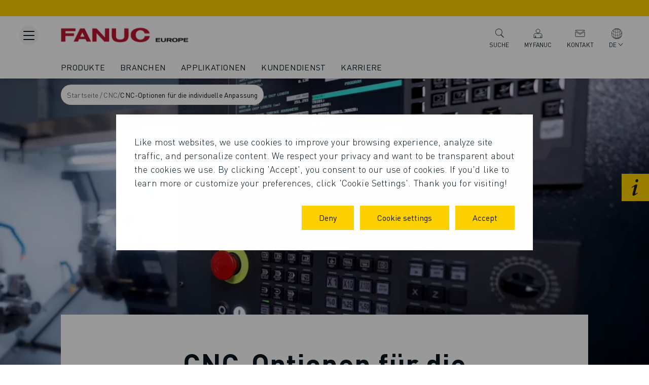

--- FILE ---
content_type: text/html; charset=utf-8
request_url: https://www.fanuc.eu/ch-de/cnc-optionen-fuer-die-individuelle-anpassung
body_size: 91705
content:
<!DOCTYPE html><html lang="de-ch"><head><meta charSet="UTF-8"/><meta http-equiv="X-UA-Compatible" content="IE=edge"/><meta name="viewport" content="width=device-width, initial-scale=1.0, user-scalable=yes"/><link rel="manifest" href="/manifest.json"/><link href="/fonts/themes/default/fonts.css" rel="stylesheet"/><meta name="theme-color" media="(prefers-color-scheme: dark)" content="black"/><link rel="apple-touch-icon" href="icons/icon-192x192.png"/><title>CNC-Optionen für die individuelle Anpassung | FANUC Global</title><meta name="title" content="CNC-Optionen für die individuelle Anpassung | FANUC Global"/><meta name="description" content="FANUC SCARA Roboter sind ideal für Montage-, Bestückungs-, Inspektions- und Verpackungsanwendungen geeignet und bieten die nächste Stufe der Geschwindigkeit und Präzi"/><link rel="canonical" href="https://www.fanuc.eu/ch-de/cnc-optionen-fuer-die-individuelle-anpassung"/><meta property="og:type" content="page"/><meta property="og:url" content="https://www.fanuc.eu/ch-de/cnc-optionen-fuer-die-individuelle-anpassung"/><meta property="og:title" content="CNC-Optionen für die individuelle Anpassung"/><meta property="og:description" content="FANUC SCARA Roboter sind ideal für Montage-, Bestückungs-, Inspektions- und Verpackungsanwendungen geeignet und bieten die nächste Stufe der Geschwindigkeit und Präzi"/><meta property="og:image" content="https://fanuc.canto.global/direct/image/nh0ubboi7p4c907ssdetb7121j/xO4ie-GxvJ3DBl_4QtZJeF9GRcE/m800/800"/><meta name="twitter:description" content="FANUC SCARA Roboter sind ideal für Montage-, Bestückungs-, Inspektions- und Verpackungsanwendungen geeignet und bieten die nächste Stufe der Geschwindigkeit und Präzi"/><meta name="twitter:title" content="CNC-Optionen für die individuelle Anpassung"/><meta name="twitter:image" content="https://fanuc.canto.global/direct/image/nh0ubboi7p4c907ssdetb7121j/xO4ie-GxvJ3DBl_4QtZJeF9GRcE/m800/800"/><meta name="google-site-verification" content="2DB_siYjw7raplRrI52lrn1COsc94REeUtMXx8azS4k"/><link rel="preload" as="image" imageSrcSet="/_next/image?url=%2Fsites%2Fdefault%2Ffiles%2Fdecoupled_domain%2FFanuc-Logo_0.png&amp;w=256&amp;q=75 1x, /_next/image?url=%2Fsites%2Fdefault%2Ffiles%2Fdecoupled_domain%2FFanuc-Logo_0.png&amp;w=640&amp;q=75 2x" fetchpriority="high"/><link rel="preload" href="https://d16ohktstcjvly.cloudfront.net/asset/513891251684/image_lc2q5kbm1h72vecu57kddqkg1v" as="image" fetchpriority="high"/><link rel="preload" href="https://d16ohktstcjvly.cloudfront.net/asset/513891251684/image_lc2hueg8p57al3jg6frnsttn1n" as="image" fetchpriority="high"/><link rel="preload" href="https://d16ohktstcjvly.cloudfront.net/asset/513891251684/image_e9sssgrol56eh9in91k6hsuj7b" as="image" fetchpriority="high"/><script type="application/ld+json">{"@context":"https://schema.org","@type":"BreadcrumbList","itemListElement":[{"@type":"ListItem","position":1,"name":"Startseite","item":"https://www.fanuc.eu"},{"@type":"ListItem","position":2,"name":"CNC","item":"https://www.fanuc.eu/cnc-systeme-alles-unter-kontrolle"},{"@type":"ListItem","position":3,"name":"CNC-Optionen für die individuelle Anpassung","item":"https://www.fanuc.eu/cnc-optionen-fuer-die-individuelle-anpassung"}]}</script><link rel="alternate" hrefLang="de-DE" href="https://www.fanuc.eu/de-de/cnc-optionen-fuer-die-individuelle-anpassung"/><link rel="alternate" hrefLang="fr-DZ" href="https://www.fanuc.eu/dz-fr/options-cnc-pour-la-personnalisation"/><link rel="alternate" hrefLang="fr-AD" href="https://www.fanuc.eu/ad-fr/options-cnc-pour-la-personnalisation"/><link rel="alternate" hrefLang="es-AD" href="https://www.fanuc.eu/ad-es/opciones-cnc-personalizables"/><link rel="alternate" hrefLang="tr-AM" href="https://www.fanuc.eu/am-tr/ozellestirme-icin-cnc-opsiyonlari"/><link rel="alternate" hrefLang="de-AT" href="https://www.fanuc.eu/at-de/cnc-optionen-fuer-die-individuelle-anpassung"/><link rel="alternate" hrefLang="tr-AZ" href="https://www.fanuc.eu/az-tr/ozellestirme-icin-cnc-opsiyonlari"/><link rel="alternate" hrefLang="nl-BE" href="https://www.fanuc.eu/be-nl/cnc-opties-voor-customisation"/><link rel="alternate" hrefLang="fr-BE" href="https://www.fanuc.eu/be-fr/options-cnc-pour-la-personnalisation"/><link rel="alternate" hrefLang="cs-CZ" href="https://www.fanuc.eu/cz-cs/cnc-moznosti-prizpusobeni"/><link rel="alternate" hrefLang="fr-EG" href="https://www.fanuc.eu/eg-fr/options-cnc-pour-la-personnalisation"/><link rel="alternate" hrefLang="en-EN" href="https://www.fanuc.eu/eu-en/cnc-options-customisation"/><link rel="alternate" hrefLang="fr-FR" href="https://www.fanuc.eu/fr-fr/options-cnc-pour-la-personnalisation"/><link rel="alternate" hrefLang="hu-HU" href="https://www.fanuc.eu/hu-hu/cnc-opciok-a-legjobb-szemelyre-szabhatosagert"/><link rel="alternate" hrefLang="it-IT" href="https://www.fanuc.eu/it-it/opzioni-cnc-la-personalizzazione"/><link rel="alternate" hrefLang="tr-KZ" href="https://www.fanuc.eu/kz-tr/ozellestirme-icin-cnc-opsiyonlari"/><link rel="alternate" hrefLang="tr-KG" href="https://www.fanuc.eu/kg-tr/ozellestirme-icin-cnc-opsiyonlari"/><link rel="alternate" hrefLang="de-LI" href="https://www.fanuc.eu/li-de/cnc-optionen-fuer-die-individuelle-anpassung"/><link rel="alternate" hrefLang="fr-LU" href="https://www.fanuc.eu/lu-fr/options-cnc-pour-la-personnalisation"/><link rel="alternate" hrefLang="de-LU" href="https://www.fanuc.eu/lu-de/cnc-optionen-fuer-die-individuelle-anpassung"/><link rel="alternate" hrefLang="ro-MD" href="https://www.fanuc.eu/md-ro/optiuni-cnc-pentru-personalizare"/><link rel="alternate" hrefLang="fr-MA" href="https://www.fanuc.eu/ma-fr/options-cnc-pour-la-personnalisation"/><link rel="alternate" hrefLang="nl-NL" href="https://www.fanuc.eu/nl-nl/cnc-opties-voor-customisation"/><link rel="alternate" hrefLang="pl-PL" href="https://www.fanuc.eu/pl-pl/opcje-cnc-do-personalizacji"/><link rel="alternate" hrefLang="pt-PT" href="https://www.fanuc.eu/pt-pt/opcoes-cnc-para-personalizacao"/><link rel="alternate" hrefLang="ro-RO" href="https://www.fanuc.eu/ro-ro/optiuni-cnc-pentru-personalizare"/><link rel="alternate" hrefLang="it-SM" href="https://www.fanuc.eu/sm-it/opzioni-cnc-la-personalizzazione"/><link rel="alternate" hrefLang="sk-SK" href="https://www.fanuc.eu/sk-sk/moznosti-prisposobenia-cnc"/><link rel="alternate" hrefLang="sl-SI" href="https://www.fanuc.eu/si-sl/moznosti-cnc-za-prilagajanje"/><link rel="alternate" hrefLang="es-ES" href="https://www.fanuc.eu/es-es/opciones-cnc-personalizables"/><link rel="alternate" hrefLang="fr-CH" href="https://www.fanuc.eu/ch-fr/options-cnc-pour-la-personnalisation"/><link rel="alternate" hrefLang="it-CH" href="https://www.fanuc.eu/ch-it/opzioni-cnc-la-personalizzazione"/><link rel="alternate" hrefLang="tr-TJ" href="https://www.fanuc.eu/tj-tr/ozellestirme-icin-cnc-opsiyonlari"/><link rel="alternate" hrefLang="fr-TN" href="https://www.fanuc.eu/tn-fr/options-cnc-pour-la-personnalisation"/><link rel="alternate" hrefLang="tr-TR" href="https://www.fanuc.eu/tr-tr/ozellestirme-icin-cnc-opsiyonlari"/><link rel="alternate" hrefLang="tr-TM" href="https://www.fanuc.eu/tm-tr/ozellestirme-icin-cnc-opsiyonlari"/><link rel="alternate" hrefLang="en-GB" href="https://www.fanuc.eu/uk-en/cnc-options-customisation"/><link rel="alternate" hrefLang="tr-UZ" href="https://www.fanuc.eu/uz-tr/ozellestirme-icin-cnc-opsiyonlari"/><link rel="alternate" hrefLang="it-VA" href="https://www.fanuc.eu/va-it/opzioni-cnc-la-personalizzazione"/><meta name="next-head-count" content="65"/><meta name="google-site-verification" content="2DB_siYjw7raplRrI52lrn1COsc94REeUtMXx8azS4k"/><link rel="preload" href="/fonts/themes/default/DINPro/DINPro-Light.woff2" as="font" type="font/woff2" crossorigin="anonymous"/><link rel="preload" href="/fonts/themes/default/DINPro/DINPro-Regular.woff2" as="font" type="font/woff2" crossorigin="anonymous"/><link rel="preload" href="/fonts/themes/default/DINPro/DINPro-Medium.woff2" as="font" type="font/woff2" crossorigin="anonymous"/><link rel="preload" href="/fonts/themes/default/DINPro/DINPro-Bold.woff2" as="font" type="font/woff2" crossorigin="anonymous"/><link rel="stylesheet" href="/fonts/themes/default/fonts.css"/><link rel="preload" href="/_next/static/css/67254fb2f8211fdb.css" as="style"/><link rel="stylesheet" href="/_next/static/css/67254fb2f8211fdb.css" data-n-g=""/><link rel="preload" href="/_next/static/css/79c87d4c29c39959.css" as="style"/><link rel="stylesheet" href="/_next/static/css/79c87d4c29c39959.css"/><noscript data-n-css=""></noscript><script defer="" nomodule="" src="/_next/static/chunks/polyfills-42372ed130431b0a.js"></script><script defer="" src="/_next/static/chunks/2247.d6d37384f50cc20a.js"></script><script defer="" src="/_next/static/chunks/735.af1386d6b1b769e0.js"></script><script defer="" src="/_next/static/chunks/2926.0037c48bb8ce711e.js"></script><script defer="" src="/_next/static/chunks/5997.568d218a08c8d01b.js"></script><script defer="" src="/_next/static/chunks/7385.c21f62c0eebbc6d5.js"></script><script defer="" src="/_next/static/chunks/6422.43217b1d84a8871a.js"></script><script defer="" src="/_next/static/chunks/7807.ac5abbcde5efb927.js"></script><script defer="" src="/_next/static/chunks/4116.bbe3cc5e5743b605.js"></script><script defer="" src="/_next/static/chunks/5290.4898fc6cc77e7366.js"></script><script defer="" src="/_next/static/chunks/5439.c0bfbb60307d6ef9.js"></script><script defer="" src="/_next/static/chunks/8900.067c5a519e9a200d.js"></script><script defer="" src="/_next/static/chunks/8580.150080e38989998d.js"></script><script defer="" src="/_next/static/chunks/7292.67bc7c714679943e.js"></script><script defer="" src="/_next/static/chunks/5611.a488ae0502730ecc.js"></script><script defer="" src="/_next/static/chunks/9207.0edce8559f5be751.js"></script><script defer="" src="/_next/static/chunks/6557.9d50ff68da65e448.js"></script><script defer="" src="/_next/static/chunks/7302.e71e99edf71dc282.js"></script><script defer="" src="/_next/static/chunks/2761.d96741ace76fa2f3.js"></script><script defer="" src="/_next/static/chunks/3975.1a880bd999ad48e4.js"></script><script defer="" src="/_next/static/chunks/9879.85d2621fd71b7cad.js"></script><script defer="" src="/_next/static/chunks/7130.a3da9a9cea5b8a05.js"></script><script defer="" src="/_next/static/chunks/1860.3dc584f6ced76dd3.js"></script><script defer="" src="/_next/static/chunks/5198.fb961ee3575d1e19.js"></script><script defer="" src="/_next/static/chunks/5355.0fcadbfa8a37bbd4.js"></script><script defer="" src="/_next/static/chunks/4082.0c1b9d9cbebb2bd9.js"></script><script defer="" src="/_next/static/chunks/9293.ac291e3b4cbf1248.js"></script><script defer="" src="/_next/static/chunks/9519.141ad713697e4416.js"></script><script defer="" src="/_next/static/chunks/4037.730face8d73832ee.js"></script><script defer="" src="/_next/static/chunks/7235.090efaaa5325d452.js"></script><script defer="" src="/_next/static/chunks/1186.a3366160b756b0f6.js"></script><script defer="" src="/_next/static/chunks/1119.88da0dee0986b730.js"></script><script defer="" src="/_next/static/chunks/7642.6ebb8de5d072b8bb.js"></script><script defer="" src="/_next/static/chunks/7633.c71f330524159f05.js"></script><script defer="" src="/_next/static/chunks/7348.5821b99943e91984.js"></script><script defer="" src="/_next/static/chunks/7215.42e3de9ec691b08f.js"></script><script defer="" src="/_next/static/chunks/7726.c8839e4ef4311139.js"></script><script defer="" src="/_next/static/chunks/1645.790b63d916afe4a9.js"></script><script defer="" src="/_next/static/chunks/6633.1d8b3b285ef621ae.js"></script><script defer="" src="/_next/static/chunks/2821.da74040e51617fb9.js"></script><script defer="" src="/_next/static/chunks/4785.371249d94f65e619.js"></script><script defer="" src="/_next/static/chunks/1521.e098e41be40d0971.js"></script><script defer="" src="/_next/static/chunks/8160.53f13f70244a9035.js"></script><script defer="" src="/_next/static/chunks/7062.2fd1a62e0b0d05b0.js"></script><script defer="" src="/_next/static/chunks/6880.e6bd6799c8f88d1b.js"></script><script defer="" src="/_next/static/chunks/6279.fcd14c49c562a3b5.js"></script><script defer="" src="/_next/static/chunks/8140.455892d04d570f0a.js"></script><script defer="" src="/_next/static/chunks/1057.5767ae797f1d97bd.js"></script><script defer="" src="/_next/static/chunks/4425.92850a105bf5886f.js"></script><script defer="" src="/_next/static/chunks/9746.155802561e608d46.js"></script><script defer="" src="/_next/static/chunks/815.5f5756dad5aa37ff.js"></script><script defer="" src="/_next/static/chunks/0.b2bc1de8370d749a.js"></script><script defer="" src="/_next/static/chunks/7599.3da2a3b4f43a50ea.js"></script><script defer="" src="/_next/static/chunks/5616.78b69e98a65cf9e7.js"></script><script defer="" src="/_next/static/chunks/2450.a7b7d2599f82cd84.js"></script><script defer="" src="/_next/static/chunks/5821.18773b5c881c76c3.js"></script><script defer="" src="/_next/static/chunks/957.a82b946266729d39.js"></script><script defer="" src="/_next/static/chunks/3175.ea7213fdbf8d0e5e.js"></script><script defer="" src="/_next/static/chunks/1577.d4655830a23e4cd5.js"></script><script defer="" src="/_next/static/chunks/4868.6d003b5c72c56770.js"></script><script defer="" src="/_next/static/chunks/2099.a09b5898badc83be.js"></script><script defer="" src="/_next/static/chunks/4850.7607ec0c23546fc5.js"></script><script defer="" src="/_next/static/chunks/2342.091b5885937511c9.js"></script><script defer="" src="/_next/static/chunks/1843.fb031b745fd7d897.js"></script><script src="/_next/static/chunks/webpack-8ab01f3e8e866515.js" defer=""></script><script src="/_next/static/chunks/framework-b0ec748c7a4c483a.js" defer=""></script><script src="/_next/static/chunks/main-bfc13d65a0e488ce.js" defer=""></script><script src="/_next/static/chunks/pages/_app-53bdb742bed6dec0.js" defer=""></script><script src="/_next/static/chunks/9521-58e7d9de16ccaf46.js" defer=""></script><script src="/_next/static/chunks/5675-0cf22c947c47740a.js" defer=""></script><script src="/_next/static/chunks/8446-f5c3111444d1d9f4.js" defer=""></script><script src="/_next/static/chunks/pages/_sites/%5Bsite%5D/%5B%5B...route%5D%5D-79ccb64b1c9e8be2.js" defer=""></script><script src="/_next/static/qBKFSFIOE2aOeV_zGri3e/_buildManifest.js" defer=""></script><script src="/_next/static/qBKFSFIOE2aOeV_zGri3e/_ssgManifest.js" defer=""></script><style data-styled="" data-styled-version="5.3.6">.czzsSY .link-with-arrow{position:relative;font-size:16px;line-height:22px;color:#06161F;display:-webkit-inline-box;display:-webkit-inline-flex;display:-ms-inline-flexbox;display:inline-flex;-webkit-align-items:center;-webkit-box-align:center;-ms-flex-align:center;align-items:center;padding-right:35px;-webkit-transition:color 0.2s;transition:color 0.2s;}/*!sc*/
.czzsSY .link-with-arrow svg{position:absolute;top:0;bottom:0;right:0;margin:auto 0;-webkit-transition:all 0.5s ease-in-out;transition:all 0.5s ease-in-out;width:30px;height:30px;}/*!sc*/
.czzsSY .link-with-arrow svg path{fill:#06161F;-webkit-transition:fill 0.2s;transition:fill 0.2s;}/*!sc*/
.czzsSY .link-with-arrow:hover{color:#06161F;-webkit-tap-highlight-color:rgba(255,255,255,0);}/*!sc*/
@media (max-width:64em){.czzsSY .link-with-arrow:hover{-webkit-text-decoration:none;text-decoration:none;}}/*!sc*/
.czzsSY .link-with-arrow:hover svg{right:-10px;}/*!sc*/
@media (max-width:64em){.czzsSY .link-with-arrow:hover svg{right:0;}}/*!sc*/
.czzsSY .link-with-arrow:hover svg path{fill:#06161F;}/*!sc*/
data-styled.g21[id="sc-ff0da814-0"]{content:"czzsSY,"}/*!sc*/
.PJUoF{font-weight:700;}/*!sc*/
data-styled.g23[id="sc-ff0da814-2"]{content:"PJUoF,"}/*!sc*/
.gzvTls{max-width:100%;margin-top:0;margin-left:auto;margin-right:auto;-webkit-transition:all 0.3s;transition:all 0.3s;width:var(--container-size);}/*!sc*/
.gzvTls.right{margin-right:0;}/*!sc*/
.gzvTls.left{margin-left:0;}/*!sc*/
@media (min-width:64em){.gzvTls{--container-size:100%;padding-left:100px;padding-right:100px;}.gzvTls.lg-1{width:calc(var(--container-size) * (0.08333));}.gzvTls.lg-2{width:calc(var(--container-size) * (0.16667));}.gzvTls.lg-3{width:calc(var(--container-size) * (0.25000));}.gzvTls.lg-4{width:calc(var(--container-size) * (0.33333));}.gzvTls.lg-5{width:calc(var(--container-size) * (0.41667));}.gzvTls.lg-6{width:calc(var(--container-size) * (0.50000));}.gzvTls.lg-7{width:calc(var(--container-size) * (0.58333));}.gzvTls.lg-8{width:calc(var(--container-size) * (0.66667));}.gzvTls.lg-9{width:calc(var(--container-size) * (0.75000));}.gzvTls.lg-10{width:calc(var(--container-size) * (0.83333));}.gzvTls.lg-11{width:calc(var(--container-size) * (0.91667));}.gzvTls.lg-12{width:calc(var(--container-size) * (1.00000));}}/*!sc*/
@media (min-width:78em){.gzvTls{--container-size:100%;padding-left:120px;padding-right:120px;}.gzvTls.xl-1{width:calc(var(--container-size) * (0.08333));}.gzvTls.xl-2{width:calc(var(--container-size) * (0.16667));}.gzvTls.xl-3{width:calc(var(--container-size) * (0.25000));}.gzvTls.xl-4{width:calc(var(--container-size) * (0.33333));}.gzvTls.xl-5{width:calc(var(--container-size) * (0.41667));}.gzvTls.xl-6{width:calc(var(--container-size) * (0.50000));}.gzvTls.xl-7{width:calc(var(--container-size) * (0.58333));}.gzvTls.xl-8{width:calc(var(--container-size) * (0.66667));}.gzvTls.xl-9{width:calc(var(--container-size) * (0.75000));}.gzvTls.xl-10{width:calc(var(--container-size) * (0.83333));}.gzvTls.xl-11{width:calc(var(--container-size) * (0.91667));}.gzvTls.xl-12{width:calc(var(--container-size) * (1.00000));}}/*!sc*/
@media (min-width:102.5em){.gzvTls{padding-left:132px;padding-right:132px;--container-size:calc(102.5em + 264px);}.gzvTls.xxl-1{width:calc(var(--container-size) * (0.08333));}.gzvTls.xxl-2{width:calc(var(--container-size) * (0.16667));}.gzvTls.xxl-3{width:calc(var(--container-size) * (0.25000));}.gzvTls.xxl-4{width:calc(var(--container-size) * (0.33333));}.gzvTls.xxl-5{width:calc(var(--container-size) * (0.41667));}.gzvTls.xxl-6{width:calc(var(--container-size) * (0.50000));}.gzvTls.xxl-7{width:calc(var(--container-size) * (0.58333));}.gzvTls.xxl-8{width:calc(var(--container-size) * (0.66667));}.gzvTls.xxl-9{width:calc(var(--container-size) * (0.75000));}.gzvTls.xxl-10{width:calc(var(--container-size) * (0.83333));}.gzvTls.xxl-11{width:calc(var(--container-size) * (0.91667));}.gzvTls.xxl-12{width:calc(var(--container-size) * (1.00000));}}/*!sc*/
@media (max-width:64em){.gzvTls{padding-left:1.5em;padding-right:1.5em;}}/*!sc*/
@media (max-width:48em){.gzvTls{padding-left:1em;padding-right:1em;}}/*!sc*/
@media (max-width:64em){.gzvTls.no-smaller-device-padding{padding-left:0;padding-right:0;}}/*!sc*/
@media (max-width:48em){.gzvTls.no-smaller-device-padding{padding-left:0;padding-right:0;}}/*!sc*/
data-styled.g30[id="sc-9ff06076-0"]{content:"gzvTls,"}/*!sc*/
.eXnleG{box-shadow:0px 5px 10px rgba(0,0,0,0.05);background-color:#FFFFFF;z-index:1000;}/*!sc*/
.eXnleG .container{position:relative;}/*!sc*/
data-styled.g31[id="sc-1bad7a34-0"]{content:"eXnleG,"}/*!sc*/
.bJZfTT{background:#FFFFFF;display:-webkit-box;display:-webkit-flex;display:-ms-flexbox;display:flex;width:100%;}/*!sc*/
data-styled.g32[id="sc-1bad7a34-1"]{content:"bJZfTT,"}/*!sc*/
.gfSdye{display:-webkit-box;display:-webkit-flex;display:-ms-flexbox;display:flex;-webkit-box-pack:justify;-webkit-justify-content:space-between;-ms-flex-pack:justify;justify-content:space-between;}/*!sc*/
data-styled.g33[id="sc-1bad7a34-2"]{content:"gfSdye,"}/*!sc*/
.kwecBM{width:100%;}/*!sc*/
data-styled.g34[id="sc-1bad7a34-3"]{content:"kwecBM,"}/*!sc*/
.jHaUIW{padding-top:5px;padding-bottom:20px;}/*!sc*/
.jHaUIW a{position:relative;display:inline-block;}/*!sc*/
@media (max-width:64em){.jHaUIW{padding-top:12px;padding-bottom:22px;}}/*!sc*/
@media (max-width:48em){.jHaUIW{display:-webkit-box;display:-webkit-flex;display:-ms-flexbox;display:flex;-webkit-align-items:center;-webkit-box-align:center;-ms-flex-align:center;align-items:center;padding-right:20px;padding-top:25px;padding-bottom:25px;width:127px;}}/*!sc*/
data-styled.g36[id="sc-1bad7a34-5"]{content:"jHaUIW,"}/*!sc*/
.iVYkLR{position:relative;max-width:100%;margin-top:0;margin-left:auto;margin-right:auto;-webkit-transition:all 0.3s;transition:all 0.3s;width:var(--container-size);position:relative;}/*!sc*/
.iVYkLR.right{margin-right:0;}/*!sc*/
.iVYkLR.left{margin-left:0;}/*!sc*/
@media (min-width:64em){.iVYkLR{--container-size:100%;padding-left:100px;padding-right:100px;}.iVYkLR.lg-1{width:calc(var(--container-size) * (0.08333));}.iVYkLR.lg-2{width:calc(var(--container-size) * (0.16667));}.iVYkLR.lg-3{width:calc(var(--container-size) * (0.25000));}.iVYkLR.lg-4{width:calc(var(--container-size) * (0.33333));}.iVYkLR.lg-5{width:calc(var(--container-size) * (0.41667));}.iVYkLR.lg-6{width:calc(var(--container-size) * (0.50000));}.iVYkLR.lg-7{width:calc(var(--container-size) * (0.58333));}.iVYkLR.lg-8{width:calc(var(--container-size) * (0.66667));}.iVYkLR.lg-9{width:calc(var(--container-size) * (0.75000));}.iVYkLR.lg-10{width:calc(var(--container-size) * (0.83333));}.iVYkLR.lg-11{width:calc(var(--container-size) * (0.91667));}.iVYkLR.lg-12{width:calc(var(--container-size) * (1.00000));}}/*!sc*/
@media (min-width:78em){.iVYkLR{--container-size:100%;padding-left:120px;padding-right:120px;}.iVYkLR.xl-1{width:calc(var(--container-size) * (0.08333));}.iVYkLR.xl-2{width:calc(var(--container-size) * (0.16667));}.iVYkLR.xl-3{width:calc(var(--container-size) * (0.25000));}.iVYkLR.xl-4{width:calc(var(--container-size) * (0.33333));}.iVYkLR.xl-5{width:calc(var(--container-size) * (0.41667));}.iVYkLR.xl-6{width:calc(var(--container-size) * (0.50000));}.iVYkLR.xl-7{width:calc(var(--container-size) * (0.58333));}.iVYkLR.xl-8{width:calc(var(--container-size) * (0.66667));}.iVYkLR.xl-9{width:calc(var(--container-size) * (0.75000));}.iVYkLR.xl-10{width:calc(var(--container-size) * (0.83333));}.iVYkLR.xl-11{width:calc(var(--container-size) * (0.91667));}.iVYkLR.xl-12{width:calc(var(--container-size) * (1.00000));}}/*!sc*/
@media (min-width:102.5em){.iVYkLR{padding-left:132px;padding-right:132px;--container-size:calc(102.5em + 264px);}.iVYkLR.xxl-1{width:calc(var(--container-size) * (0.08333));}.iVYkLR.xxl-2{width:calc(var(--container-size) * (0.16667));}.iVYkLR.xxl-3{width:calc(var(--container-size) * (0.25000));}.iVYkLR.xxl-4{width:calc(var(--container-size) * (0.33333));}.iVYkLR.xxl-5{width:calc(var(--container-size) * (0.41667));}.iVYkLR.xxl-6{width:calc(var(--container-size) * (0.50000));}.iVYkLR.xxl-7{width:calc(var(--container-size) * (0.58333));}.iVYkLR.xxl-8{width:calc(var(--container-size) * (0.66667));}.iVYkLR.xxl-9{width:calc(var(--container-size) * (0.75000));}.iVYkLR.xxl-10{width:calc(var(--container-size) * (0.83333));}.iVYkLR.xxl-11{width:calc(var(--container-size) * (0.91667));}.iVYkLR.xxl-12{width:calc(var(--container-size) * (1.00000));}}/*!sc*/
@media (max-width:64em){.iVYkLR{padding-left:1.5em;padding-right:1.5em;}}/*!sc*/
@media (max-width:48em){.iVYkLR{padding-left:1em;padding-right:1em;}}/*!sc*/
@media (max-width:64em){.iVYkLR.no-smaller-device-padding{padding-left:0;padding-right:0;}}/*!sc*/
@media (max-width:48em){.iVYkLR.no-smaller-device-padding{padding-left:0;padding-right:0;}}/*!sc*/
@media (min-width:64em){.iVYkLR{padding-right:48px;}}/*!sc*/
@media (min-width:78em){.iVYkLR{padding-right:48px;}}/*!sc*/
@media (min-width:102.5em){.iVYkLR{padding-right:48px;}}/*!sc*/
.iVYkLR .burger-menu{display:-webkit-box;display:-webkit-flex;display:-ms-flexbox;display:flex;-webkit-box-pack:center;-webkit-justify-content:center;-ms-flex-pack:center;justify-content:center;padding-top:19px;position:absolute;z-index:2;left:48px;}/*!sc*/
@media (max-width:64em){.iVYkLR .burger-menu{padding-top:0;display:none !important;}}/*!sc*/
@media (max-width:48em){.iVYkLR .burger-menu{padding-top:0;display:none !important;}}/*!sc*/
@media (min-width:64em){.iVYkLR .burger-menu{left:28px;}}/*!sc*/
@media (min-width:78em){.iVYkLR .burger-menu{left:38px;}}/*!sc*/
@media (min-width:102.5em){.iVYkLR .burger-menu{left:48px;}}/*!sc*/
data-styled.g37[id="sc-1bad7a34-6"]{content:"iVYkLR,"}/*!sc*/
.bOLVtz{position:relative;width:200px;height:45px;}/*!sc*/
.bOLVtz.print-only{display:none;}/*!sc*/
@media print{.bOLVtz.print-only{display:block;}}/*!sc*/
data-styled.g38[id="sc-1bad7a34-7"]{content:"bOLVtz,"}/*!sc*/
.isNKmp > *{margin-bottom:5.25rem;}/*!sc*/
.isNKmp > .form-in-container{margin-bottom:5.25rem;}/*!sc*/
.isNKmp > .formatted-text-only-title{margin-bottom:5.25rem;}/*!sc*/
@media (max-width:64em){.isNKmp > .formatted-text-only-title{margin-bottom:4rem;}}/*!sc*/
@media (max-width:48em){.isNKmp > .formatted-text-only-title{margin-bottom:2rem;}}/*!sc*/
.isNKmp [class*="series"] .anchor-menu-spacing-container > *,.isNKmp [class*="insights"] .anchor-menu-spacing-container > *,.isNKmp [class*="documents"] .anchor-menu-spacing-container > *,.isNKmp [class*="specifications"] .anchor-menu-spacing-container > *{margin-bottom:4rem;}/*!sc*/
@media (max-width:64em){.isNKmp [class*="series"] .anchor-menu-spacing-container > *,.isNKmp [class*="insights"] .anchor-menu-spacing-container > *,.isNKmp [class*="documents"] .anchor-menu-spacing-container > *,.isNKmp [class*="specifications"] .anchor-menu-spacing-container > *{margin-bottom:2rem;}}/*!sc*/
.isNKmp .anchors-menu,.isNKmp .tabs-wrapper-container{margin-bottom:4rem;}/*!sc*/
@media (max-width:64em){.isNKmp .anchors-menu,.isNKmp .tabs-wrapper-container{margin-bottom:2rem;}}/*!sc*/
.isNKmp .all-results-wrap:first-of-type{margin-top:2rem;}/*!sc*/
.isNKmp > *:last-child:has(> #form:not(.form-in-container)){margin-bottom:0;}/*!sc*/
.isNKmp > *:last-child:has(#form:not(.form-in-container)){margin-bottom:0;}/*!sc*/
.isNKmp > *:last-child#form:not(.form-in-container){margin-bottom:0;}/*!sc*/
.isNKmp .bg-color-aware-container{--has-bg-container-parent:0;}/*!sc*/
.isNKmp .bg-color-aware-container .bg-color-aware-container{--has-bg-container-parent:1;}/*!sc*/
.isNKmp .section-bg-spacing.apply-top-spacing .bg-color-aware-container{padding-top:calc( 4rem * (1 - var(--has-bg-container-parent)) );}/*!sc*/
.isNKmp .section-bg-spacing.apply-bottom-spacing .bg-color-aware-container{padding-bottom:calc( 4rem * (1 - var(--has-bg-container-parent)) );}/*!sc*/
@media (max-width:64em){.isNKmp .section-bg-spacing.apply-top-spacing .bg-color-aware-container{padding-top:calc(2rem * (1 - var(--has-bg-container-parent)));}.isNKmp .section-bg-spacing.apply-bottom-spacing .bg-color-aware-container{padding-bottom:calc(2rem * (1 - var(--has-bg-container-parent)));}}/*!sc*/
.isNKmp .anchor-menu-spacing-container .text-and-media-wrap{padding-bottom:4rem;}/*!sc*/
.isNKmp .anchor-menu-spacing-container .last-item .text-and-media-wrap{padding-bottom:0;}/*!sc*/
.isNKmp .anchor-menu-spacing-container > *:last-child{margin-bottom:0;}/*!sc*/
@media (max-width:64em){.isNKmp .anchor-menu-spacing-container > *{margin-bottom:4rem;}.isNKmp .anchor-menu-spacing-container .text-and-media-wrap{padding-bottom:2rem;}}/*!sc*/
@media (max-width:48em){.isNKmp .anchor-menu-spacing-container > *{margin-bottom:2rem;}}/*!sc*/
.home-page-wrap .sc-7595f6dc-0 > *:first-child{margin-top:5.25rem;}/*!sc*/
@media (max-width:64em){.isNKmp > *{margin-bottom:4rem;}.isNKmp > .form-in-container{margin-bottom:4rem;}.isNKmp > .formatted-text-only-title{margin-bottom:5.25rem;}@media (max-width:64em){.isNKmp > .formatted-text-only-title{margin-bottom:4rem;}}@media (max-width:48em){.isNKmp > .formatted-text-only-title{margin-bottom:2rem;}}.isNKmp [class*="series"] .anchor-menu-spacing-container > *,.isNKmp [class*="insights"] .anchor-menu-spacing-container > *,.isNKmp [class*="documents"] .anchor-menu-spacing-container > *,.isNKmp [class*="specifications"] .anchor-menu-spacing-container > *{margin-bottom:4rem;}@media (max-width:64em){.isNKmp [class*="series"] .anchor-menu-spacing-container > *,.isNKmp [class*="insights"] .anchor-menu-spacing-container > *,.isNKmp [class*="documents"] .anchor-menu-spacing-container > *,.isNKmp [class*="specifications"] .anchor-menu-spacing-container > *{margin-bottom:2rem;}}.isNKmp .anchors-menu,.isNKmp .tabs-wrapper-container{margin-bottom:4rem;}@media (max-width:64em){.isNKmp .anchors-menu,.isNKmp .tabs-wrapper-container{margin-bottom:2rem;}}.isNKmp .all-results-wrap:first-of-type{margin-top:2rem;}.isNKmp > *:last-child:has(> #form:not(.form-in-container)){margin-bottom:0;}.isNKmp > *:last-child:has(#form:not(.form-in-container)){margin-bottom:0;}.isNKmp > *:last-child#form:not(.form-in-container){margin-bottom:0;}}/*!sc*/
@media (max-width:48em){.isNKmp > *{margin-bottom:2rem;}.isNKmp > .form-in-container{margin-bottom:2rem;}.isNKmp > .formatted-text-only-title{margin-bottom:5.25rem;}@media (max-width:64em){.isNKmp > .formatted-text-only-title{margin-bottom:4rem;}}@media (max-width:48em){.isNKmp > .formatted-text-only-title{margin-bottom:2rem;}}.isNKmp [class*="series"] .anchor-menu-spacing-container > *,.isNKmp [class*="insights"] .anchor-menu-spacing-container > *,.isNKmp [class*="documents"] .anchor-menu-spacing-container > *,.isNKmp [class*="specifications"] .anchor-menu-spacing-container > *{margin-bottom:4rem;}@media (max-width:64em){.isNKmp [class*="series"] .anchor-menu-spacing-container > *,.isNKmp [class*="insights"] .anchor-menu-spacing-container > *,.isNKmp [class*="documents"] .anchor-menu-spacing-container > *,.isNKmp [class*="specifications"] .anchor-menu-spacing-container > *{margin-bottom:2rem;}}.isNKmp .anchors-menu,.isNKmp .tabs-wrapper-container{margin-bottom:4rem;}@media (max-width:64em){.isNKmp .anchors-menu,.isNKmp .tabs-wrapper-container{margin-bottom:2rem;}}.isNKmp .all-results-wrap:first-of-type{margin-top:2rem;}.isNKmp > *:last-child:has(> #form:not(.form-in-container)){margin-bottom:0;}.isNKmp > *:last-child:has(#form:not(.form-in-container)){margin-bottom:0;}.isNKmp > *:last-child#form:not(.form-in-container){margin-bottom:0;}}/*!sc*/
data-styled.g47[id="sc-7595f6dc-0"]{content:"isNKmp,"}/*!sc*/
.hWRrCR{margin-right:16px;}/*!sc*/
@media (max-width:48em){.hWRrCR{margin-right:0px;}}/*!sc*/
data-styled.g83[id="sc-e540cf98-0"]{content:"hWRrCR,"}/*!sc*/
.eJDXcO{display:inline-block;position:relative;width:18px;height:18px;border-radius:0;-webkit-transform:scale(1);-ms-transform:scale(1);transform:scale(1);border:1px solid #06161F;-webkit-transition:all 0.2s ease;transition:all 0.2s ease;background-color:#FFFFFF;-webkit-flex-shrink:0;-ms-flex-negative:0;flex-shrink:0;top:3px;}/*!sc*/
.eJDXcO.error{border:1px solid #BA0C2F;}/*!sc*/
.eJDXcO svg{position:absolute;top:3px;left:2px;fill:none;stroke:#06161F;stroke-width:2;stroke-linecap:round;stroke-linejoin:round;stroke-dasharray:16px;stroke-dashoffset:16px;-webkit-transition:all 0.2s ease;transition:all 0.2s ease;-webkit-transition-delay:0.1s;transition-delay:0.1s;-webkit-transform:translate3d(0,0,0);-ms-transform:translate3d(0,0,0);transform:translate3d(0,0,0);}/*!sc*/
data-styled.g84[id="sc-e540cf98-1"]{content:"eJDXcO,"}/*!sc*/
.bKeRWp{-webkit-user-select:none;-webkit-user-select:none;-moz-user-select:none;-ms-user-select:none;user-select:none;cursor:pointer;border-radius:6px;display:-webkit-box;display:-webkit-flex;display:-ms-flexbox;display:flex;-webkit-align-items:start;-webkit-box-align:start;-ms-flex-align:start;align-items:start;font-weight:400;font-size:16px;line-height:24px;-webkit-letter-spacing:0.25px;-moz-letter-spacing:0.25px;-ms-letter-spacing:0.25px;letter-spacing:0.25px;position:relative;}/*!sc*/
data-styled.g85[id="sc-e540cf98-2"]{content:"bKeRWp,"}/*!sc*/
.cBDVNy{padding-left:13px;}/*!sc*/
.cBDVNy > div{word-break:break-word;display:inline;}/*!sc*/
.cBDVNy .asterisk{display:inline;margin-left:5px;}/*!sc*/
data-styled.g86[id="sc-e540cf98-3"]{content:"cBDVNy,"}/*!sc*/
.leGZyD{border:0;-webkit-clip:rect(0 0 0 0);clip:rect(0 0 0 0);height:1px;margin:-1px;overflow:hidden;padding:0;position:absolute;width:1px;white-space:nowrap;}/*!sc*/
.leGZyD:focus + .sc-e540cf98-2 .sc-e540cf98-1{outline:2px solid Highlight;outline:-webkit-focus-ring-color auto 1px;}/*!sc*/
.leGZyD:checked + .sc-e540cf98-2 .sc-e540cf98-1{background:#FED100;-webkit-animation:wave 0.4s ease;animation:wave 0.4s ease;}/*!sc*/
.leGZyD:checked + .sc-e540cf98-2 .sc-e540cf98-1 svg{stroke-dashoffset:0;}/*!sc*/
data-styled.g87[id="sc-e540cf98-4"]{content:"leGZyD,"}/*!sc*/
.cAAjYM{width:100%;color:#06161F;}/*!sc*/
.cAAjYM .submit-btn-wrap{margin-top:0px;}/*!sc*/
.cAAjYM.multi-column-form{max-width:100%;}/*!sc*/
.cAAjYM.multi-column-form .form-error-status-wrap{margin-top:-16px;margin-bottom:16px;}/*!sc*/
@media (max-width:64em){.cAAjYM.multi-column-form .form-error-status-wrap{margin-top:8px;margin-bottom:16px;}}/*!sc*/
@media (max-width:64em){.cAAjYM{margin:0 auto;}.cAAjYM .submit-btn-wrap{text-align:center;-webkit-box-pack:center;-webkit-justify-content:center;-ms-flex-pack:center;justify-content:center;}}/*!sc*/
data-styled.g110[id="sc-67d0b585-0"]{content:"cAAjYM,"}/*!sc*/
.jzPmjh{font-weight:400;font-size:22px;line-height:30px;-webkit-letter-spacing:0.25px;-moz-letter-spacing:0.25px;-ms-letter-spacing:0.25px;letter-spacing:0.25px;margin-bottom:32px;text-align:left;}/*!sc*/
@media (max-width:64em){.jzPmjh{margin-bottom:16px;margin-top:16px;line-height:140%;}}/*!sc*/
data-styled.g111[id="sc-67d0b585-1"]{content:"jzPmjh,"}/*!sc*/
.jujyzD{display:-webkit-box;display:-webkit-flex;display:-ms-flexbox;display:flex;-webkit-align-items:center;-webkit-box-align:center;-ms-flex-align:center;align-items:center;-webkit-flex-wrap:nowrap;-ms-flex-wrap:nowrap;flex-wrap:nowrap;max-width:608px;}/*!sc*/
.multi-column-form .sc-67d0b585-5{-webkit-flex-direction:column;-ms-flex-direction:column;flex-direction:column;-webkit-align-items:flex-start;-webkit-box-align:flex-start;-ms-flex-align:flex-start;align-items:flex-start;}/*!sc*/
@media (max-width:64em){.jujyzD{-webkit-flex-wrap:wrap;-ms-flex-wrap:wrap;flex-wrap:wrap;}.jujyzD .textarea-wrap{margin-bottom:32px;}.jujyzD .checkbox-wrap{margin-bottom:32px;}}/*!sc*/
.jujyzD > div{margin-bottom:32px;}/*!sc*/
@media (max-width:64em){.jujyzD > div{margin-bottom:16px;}}/*!sc*/
.jujyzD .field-description{font-weight:400;color:#06161F;-webkit-align-self:flex-start;-ms-flex-item-align:start;align-self:flex-start;}/*!sc*/
.jujyzD .field-description div,.jujyzD .field-description p{margin-top:0px;}/*!sc*/
.jujyzD .error{font-weight:500;color:#F80303;}/*!sc*/
.jujyzD .failedSubmit div,.jujyzD .failedSubmit p{margin-bottom:-16px;}/*!sc*/
data-styled.g115[id="sc-67d0b585-5"]{content:"jujyzD,"}/*!sc*/
.Mwpxf{margin-right:auto;}/*!sc*/
data-styled.g116[id="sc-67d0b585-6"]{content:"Mwpxf,"}/*!sc*/
.SkDFb .form-sections-wrapper{display:-webkit-box;display:-webkit-flex;display:-ms-flexbox;display:flex;position:relative;-webkit-box-pack:justify;-webkit-justify-content:space-between;-ms-flex-pack:justify;justify-content:space-between;-webkit-flex-wrap:wrap;-ms-flex-wrap:wrap;flex-wrap:wrap;gap:5%;}/*!sc*/
.SkDFb .form-sections-wrapper .form-section{-webkit-flex:1;-ms-flex:1;flex:1;min-width:47.5%;}/*!sc*/
@media (max-width:64em){.SkDFb .form-sections-wrapper .form-section{width:100%;min-width:100%;}}/*!sc*/
.SkDFb .form-sections-wrapper .form-section:only-child{max-width:690px;margin-left:auto;margin-right:auto;}/*!sc*/
@media (max-width:64em){.SkDFb .form-sections-wrapper .form-section:only-child{max-width:100%;}}/*!sc*/
@media (max-width:64em){.SkDFb .form-sections-wrapper{-webkit-flex-direction:column;-ms-flex-direction:column;flex-direction:column;}}/*!sc*/
data-styled.g117[id="sc-67d0b585-7"]{content:"SkDFb,"}/*!sc*/
.cucJHK{position:relative;width:100%;max-width:608px;-webkit-flex-shrink:0;-ms-flex-negative:0;flex-shrink:0;margin-right:16px;margin-top:15px;}/*!sc*/
@media (max-width:64em){.cucJHK{max-width:100%;}}/*!sc*/
data-styled.g120[id="sc-5f0c0ef9-0"]{content:"cucJHK,"}/*!sc*/
.dpa-Dgs{width:100%;height:60px;border:1px solid #CCCCCC;font-style:normal;font-weight:500;font-size:16px;line-height:20px;-webkit-letter-spacing:0.5px;-moz-letter-spacing:0.5px;-ms-letter-spacing:0.5px;letter-spacing:0.5px;color:#06161F;padding:0 0 0 33px;-webkit-transition:border 0.3s ease-in;transition:border 0.3s ease-in;}/*!sc*/
@media (max-width:48em){.dpa-Dgs{padding:0 0 0 16px;height:44px;}}/*!sc*/
.dpa-Dgs:focus{outline:none;}/*!sc*/
.dpa-Dgs::placeholder{font-weight:400;font-size:16px;line-height:20px;-webkit-letter-spacing:0.5px;-moz-letter-spacing:0.5px;-ms-letter-spacing:0.5px;letter-spacing:0.5px;color:#06161F;opacity:0.6;}/*!sc*/
@media (max-width:48em){.dpa-Dgs::-webkit-input-placeholder{font-size:14px;}.dpa-Dgs::-moz-placeholder{font-size:14px;}.dpa-Dgs:-ms-input-placeholder{font-size:14px;}.dpa-Dgs::placeholder{font-size:14px;}}/*!sc*/
.dpa-Dgs.active{border:1px solid #06161F;}/*!sc*/
.dpa-Dgs.error{border:1px solid #F80303;color:#F80303;}/*!sc*/
.dpa-Dgs.error + .sc-5f0c0ef9-1{color:#F80303;}/*!sc*/
@media (max-width:48em){.dpa-Dgs.error{font-size:14px;padding:0 0 0 16px;}}/*!sc*/
data-styled.g123[id="sc-5f0c0ef9-3"]{content:"dpa-Dgs,"}/*!sc*/
.lbbGrv{position:absolute;font-weight:500;font-size:12px;line-height:16px;left:28px;top:-14px;background-color:#FFFFFF;padding:0 5px 5px 5px;display:-webkit-box;display:-webkit-flex;display:-ms-flexbox;display:flex;-webkit-box-pack:center;-webkit-justify-content:center;-ms-flex-pack:center;justify-content:center;-webkit-align-items:center;-webkit-box-align:center;-ms-flex-align:center;align-items:center;}/*!sc*/
@media (max-width:48em){.lbbGrv{left:16px;padding:0 4px 4px 4px;}}/*!sc*/
data-styled.g124[id="sc-5f0c0ef9-4"]{content:"lbbGrv,"}/*!sc*/
.jvUQMM{font-style:normal;font-weight:500;font-size:12px;line-height:16px;-webkit-letter-spacing:0.5px;-moz-letter-spacing:0.5px;-ms-letter-spacing:0.5px;letter-spacing:0.5px;color:#06161F;pointer-events:none;}/*!sc*/
.jvUQMM .asterisk{display:inline-block;margin:0 0 0 5px;}/*!sc*/
data-styled.g125[id="sc-5f0c0ef9-5"]{content:"jvUQMM,"}/*!sc*/
.bAVeDr{position:relative;width:100%;max-width:608px;-webkit-flex-shrink:0;-ms-flex-negative:0;flex-shrink:0;margin-right:16px;margin-top:15px;}/*!sc*/
@media (max-width:64em){.bAVeDr{max-width:100%;}}/*!sc*/
data-styled.g138[id="sc-43cda125-0"]{content:"bAVeDr,"}/*!sc*/
.vREab{max-height:300px;position:absolute;top:100%;left:0;right:0;background-color:#FFFFFF;z-index:4;-webkit-animation:growDown 300ms ease-in-out forwards;animation:growDown 300ms ease-in-out forwards;-webkit-transform-origin:top center;-ms-transform-origin:top center;transform-origin:top center;display:none;overflow:auto;box-shadow:0px 5px 10px rgba(0,0,0,0.05);text-align:left;}/*!sc*/
.vREab.opened{display:block;}/*!sc*/
.vREab::-webkit-scrollbar{width:5px;background-color:transparent;border-radius:10px;}/*!sc*/
.vREab::-webkit-scrollbar-thumb{border-radius:10px;background:#CCCCCC;}/*!sc*/
data-styled.g139[id="sc-43cda125-1"]{content:"vREab,"}/*!sc*/
.ggMGMk{padding:8px 28px;cursor:pointer;font-style:normal;font-weight:400;font-size:16px;line-height:24px;-webkit-letter-spacing:0.25px;-moz-letter-spacing:0.25px;-ms-letter-spacing:0.25px;letter-spacing:0.25px;color:#06161F;}/*!sc*/
.ggMGMk:hover{background-color:#F3F3F3;}/*!sc*/
.ggMGMk.selected{background-color:#F3F3F3;}/*!sc*/
@media (max-width:48em){.ggMGMk{font-size:14px;padding:8px 16px;}}/*!sc*/
data-styled.g140[id="sc-43cda125-2"]{content:"ggMGMk,"}/*!sc*/
.jWYxOg{display:-webkit-box;display:-webkit-flex;display:-ms-flexbox;display:flex;font-family:inherit;width:100%;height:60px;max-width:100%;color:#06161F;font-size:16px;line-height:20px;font-weight:400;padding:0 28px 0 33px;border:1px solid #CCCCCC;background-color:#FFFFFF;-webkit-transition:border 0.3s ease-in;transition:border 0.3s ease-in;-webkit-align-content:center;-ms-flex-line-pack:center;align-content:center;-webkit-align-items:center;-webkit-box-align:center;-ms-flex-align:center;align-items:center;cursor:pointer;text-align:left;}/*!sc*/
@media (max-width:48em){.jWYxOg{font-size:14px;padding:0 16px;height:48px;}}/*!sc*/
.jWYxOg span{-webkit-flex:1;-ms-flex:1;flex:1;}/*!sc*/
.jWYxOg.active{border:1px solid #06161F;}/*!sc*/
.jWYxOg.error{border:1px solid #F80303;color:#F80303;}/*!sc*/
data-styled.g141[id="sc-43cda125-3"]{content:"jWYxOg,"}/*!sc*/
.gZrYQn{position:absolute;left:28px;top:-14px;background-color:#FFFFFF;padding:0 5px 5px 5px;display:-webkit-box;display:-webkit-flex;display:-ms-flexbox;display:flex;-webkit-box-pack:center;-webkit-justify-content:center;-ms-flex-pack:center;justify-content:center;-webkit-align-items:center;-webkit-box-align:center;-ms-flex-align:center;align-items:center;}/*!sc*/
@media (max-width:48em){.gZrYQn{left:16px;padding:0 4px 4px 4px;}}/*!sc*/
data-styled.g143[id="sc-43cda125-5"]{content:"gZrYQn,"}/*!sc*/
.gExxlu{font-style:normal;font-weight:500;font-size:12px;line-height:16px;-webkit-letter-spacing:0.5px;-moz-letter-spacing:0.5px;-ms-letter-spacing:0.5px;letter-spacing:0.5px;color:#06161F;pointer-events:none;}/*!sc*/
.gExxlu .asterisk{display:inline-block;margin:0 0 0 5px;}/*!sc*/
data-styled.g144[id="sc-43cda125-6"]{content:"gExxlu,"}/*!sc*/
.hfHqBf{width:15px;height:15px;cursor:pointer;position:relative;}/*!sc*/
.hfHqBf:before,.hfHqBf:after{content:"";position:absolute;height:1px;width:61%;top:50%;background-color:#06161F;-webkit-transition:-webkit-transform 0.3s ease;-webkit-transition:transform 0.3s ease;transition:transform 0.3s ease;}/*!sc*/
.hfHqBf:before{left:0;-webkit-transform:rotate(45deg);-ms-transform:rotate(45deg);transform:rotate(45deg);}/*!sc*/
.hfHqBf:after{right:0;-webkit-transform:rotate(-45deg);-ms-transform:rotate(-45deg);transform:rotate(-45deg);}/*!sc*/
.hfHqBf.active:before{-webkit-transform:rotate(-45deg);-ms-transform:rotate(-45deg);transform:rotate(-45deg);}/*!sc*/
.hfHqBf.active:after{-webkit-transform:rotate(45deg);-ms-transform:rotate(45deg);transform:rotate(45deg);}/*!sc*/
data-styled.g145[id="sc-43cda125-7"]{content:"hfHqBf,"}/*!sc*/
.cuXpDC{position:relative;width:100%;-webkit-flex-shrink:0;-ms-flex-negative:0;flex-shrink:0;margin-right:16px;margin-top:15px;border:1px solid #CCCCCC;max-width:608px;}/*!sc*/
.cuXpDC .selected-flag .flag{background-image:none;}/*!sc*/
@media (max-width:64em){.cuXpDC{max-width:100%;}}/*!sc*/
.cuXpDC.active{border:1px solid #06161F;}/*!sc*/
.cuXpDC.error{border:1px solid #F80303;color:#F80303;}/*!sc*/
.cuXpDC.error + .sc-1d5bef79-0{color:#F80303;}/*!sc*/
@media (max-width:48em){.cuXpDC.error{font-size:14px;padding:0 0 0 16px;}}/*!sc*/
.cuXpDC .react-tel-input{font-family:inherit;display:-webkit-box;display:-webkit-flex;display:-ms-flexbox;display:flex;}/*!sc*/
.cuXpDC .react-tel-input .form-control{border:none;border-radius:0;width:100%;padding-left:70px;font-style:normal;font-weight:500;font-size:16px;line-height:20px;-webkit-letter-spacing:0.5px;-moz-letter-spacing:0.5px;-ms-letter-spacing:0.5px;letter-spacing:0.5px;color:#06161F;}/*!sc*/
.cuXpDC .react-tel-input .form-control:focus{box-shadow:none;}/*!sc*/
.cuXpDC .react-tel-input .special-label{font-style:normal;font-weight:500;font-size:12px;line-height:16px;color:#06161F;left:28px;top:-14px;padding:0 5px 5px 5px;}/*!sc*/
@media (max-width:48em){.cuXpDC .react-tel-input .special-label{left:16px;padding:0 4px 4px 4px;}}/*!sc*/
.cuXpDC .react-tel-input .country-list{border-radius:0;z-index:5;}/*!sc*/
.cuXpDC .react-tel-input .country{display:-webkit-box;display:-webkit-flex;display:-ms-flexbox;display:flex;-webkit-box-pack:start;-webkit-justify-content:flex-start;-ms-flex-pack:start;justify-content:flex-start;-webkit-align-items:center;-webkit-box-align:center;-ms-flex-align:center;align-items:center;}/*!sc*/
.cuXpDC .react-tel-input .country .flag{margin-top:6px;}/*!sc*/
.cuXpDC .europe.open .flag{border:none;}/*!sc*/
data-styled.g151[id="sc-1d5bef79-2"]{content:"cuXpDC,"}/*!sc*/
.jmaTzD{position:relative;width:100%;-webkit-flex-shrink:0;-ms-flex-negative:0;flex-shrink:0;margin-right:16px;margin-top:15px;max-width:608px;}/*!sc*/
@media (max-width:64em){.jmaTzD{max-width:100%;}}/*!sc*/
data-styled.g154[id="sc-ab17a25-0"]{content:"jmaTzD,"}/*!sc*/
.diFxMb{display:block;width:100%;min-height:199px;border:1px solid #CCCCCC;font-style:normal;font-weight:500;font-size:16px;line-height:24px;-webkit-letter-spacing:0.25px;-moz-letter-spacing:0.25px;-ms-letter-spacing:0.25px;letter-spacing:0.25px;color:#06161F;padding:18px 0 0 33px;-webkit-transition:border 0.3s ease-in;transition:border 0.3s ease-in;max-width:MAX_WIDTH_608;}/*!sc*/
@media (max-width:64em){.diFxMb{max-width:100%;}}/*!sc*/
@media (max-width:48em){.diFxMb{padding:18px 0 0 16px;}}/*!sc*/
.diFxMb:focus{outline:none;}/*!sc*/
.diFxMb::placeholder{font-weight:400;font-size:16px;line-height:20px;-webkit-letter-spacing:0.5px;-moz-letter-spacing:0.5px;-ms-letter-spacing:0.5px;letter-spacing:0.5px;color:#06161F;opacity:0.6;}/*!sc*/
@media (max-width:48em){.diFxMb::-webkit-input-placeholder{font-size:14px;}.diFxMb::-moz-placeholder{font-size:14px;}.diFxMb:-ms-input-placeholder{font-size:14px;}.diFxMb::placeholder{font-size:14px;}}/*!sc*/
.diFxMb.active{border:1px solid #06161F;}/*!sc*/
.diFxMb.error{border:1px solid #F80303;color:#F80303;}/*!sc*/
@media (max-width:48em){.diFxMb.error{font-size:14px;padding:0 0 0 16px;}}/*!sc*/
.diFxMb::-webkit-scrollbar{width:5px;background-color:transparent;border-radius:10px;}/*!sc*/
.diFxMb::-webkit-scrollbar-thumb{border-radius:10px;background:#CCCCCC;}/*!sc*/
data-styled.g157[id="sc-ab17a25-3"]{content:"diFxMb,"}/*!sc*/
.RifjC{position:absolute;left:28px;top:-14px;background-color:#FFFFFF;padding:0 5px 5px 5px;display:-webkit-box;display:-webkit-flex;display:-ms-flexbox;display:flex;-webkit-box-pack:center;-webkit-justify-content:center;-ms-flex-pack:center;justify-content:center;-webkit-align-items:center;-webkit-box-align:center;-ms-flex-align:center;align-items:center;}/*!sc*/
@media (max-width:48em){.RifjC{left:16px;padding:0 4px 4px 4px;}}/*!sc*/
data-styled.g158[id="sc-ab17a25-4"]{content:"RifjC,"}/*!sc*/
.hbpDfd{font-style:normal;font-weight:500;font-size:12px;line-height:16px;-webkit-letter-spacing:0.5px;-moz-letter-spacing:0.5px;-ms-letter-spacing:0.5px;letter-spacing:0.5px;color:#06161F;pointer-events:none;}/*!sc*/
.hbpDfd .asterisk{display:inline-block;margin:0 0 0 5px;}/*!sc*/
data-styled.g159[id="sc-ab17a25-5"]{content:"hbpDfd,"}/*!sc*/
.gziXy{position:-webkit-sticky;position:sticky;-webkit-transition-property:all;transition-property:all;-webkit-transition-timing-function:cubic-bezier(0.4,0,0.2,1);transition-timing-function:cubic-bezier(0.4,0,0.2,1);-webkit-transition-duration:0.5s;transition-duration:0.5s;top:-nullpx;}/*!sc*/
data-styled.g163[id="sc-545d9de4-0"]{content:"gziXy,"}/*!sc*/
.dUTcit .container{box-sizing:content-box;padding:0;}/*!sc*/
.dUTcit.noTopPadding{padding-top:0;}/*!sc*/
.anchor .sc-23067763-0{text-align:left;}/*!sc*/
data-styled.g164[id="sc-23067763-0"]{content:"dUTcit,"}/*!sc*/
.lohEXE{color:#06161F;font-weight:700;font-size:2.625rem;line-height:1.238095;-webkit-letter-spacing:-0.03125rem;-moz-letter-spacing:-0.03125rem;-ms-letter-spacing:-0.03125rem;letter-spacing:-0.03125rem;margin:0 0 2rem;max-width:820px;}/*!sc*/
@media (max-width:64em){.lohEXE{font-size:2.25rem;line-height:1.16666;margin-bottom:1rem;}}/*!sc*/
@media (max-width:48em){.lohEXE{font-size:1.625rem;line-height:1.3;}}/*!sc*/
.carousel-content-wrap .sc-23067763-1:only-child{margin-bottom:4rem;}/*!sc*/
@media (max-width:64em){.carousel-content-wrap .sc-23067763-1:only-child{margin-bottom:2rem;}}/*!sc*/
data-styled.g165[id="sc-23067763-1"]{content:"lohEXE,"}/*!sc*/
@media (max-width:48em){.bLyFkb{padding-right:0 !important;}}/*!sc*/
data-styled.g253[id="sc-4957fa2e-0"]{content:"bLyFkb,"}/*!sc*/
.MwpwV{width:100%;position:relative;}/*!sc*/
data-styled.g255[id="sc-4957fa2e-2"]{content:"MwpwV,"}/*!sc*/
.bxHPxm{visibility:hidden;position:relative;}/*!sc*/
data-styled.g256[id="sc-4957fa2e-3"]{content:"bxHPxm,"}/*!sc*/
.UIstd{position:relative;z-index:2;position:absolute;left:0;right:0;top:45%;-webkit-transform:translate(0,-50%);-ms-transform:translate(0,-50%);transform:translate(0,-50%);}/*!sc*/
@media (max-width:64em){.UIstd{display:none;}}/*!sc*/
data-styled.g257[id="sc-4957fa2e-4"]{content:"UIstd,"}/*!sc*/
.rUuDQ{overflow:hidden;width:100%;max-width:100%;position:relative;}/*!sc*/
data-styled.g259[id="sc-4957fa2e-6"]{content:"rUuDQ,"}/*!sc*/
.gIYXnN{width:100%;display:-webkit-box;display:-webkit-flex;display:-ms-flexbox;display:flex;-webkit-flex-wrap:nowrap;-ms-flex-wrap:nowrap;flex-wrap:nowrap;-webkit-box-pack:start;-webkit-justify-content:flex-start;-ms-flex-pack:start;justify-content:flex-start;}/*!sc*/
.gIYXnN .blurred{-webkit-filter:blur(4px);filter:blur(4px);}/*!sc*/
.gIYXnN .blurred a{pointer-events:none;}/*!sc*/
data-styled.g260[id="sc-4957fa2e-7"]{content:"gIYXnN,"}/*!sc*/
.hKQtFe{width:410px;min-width:410px;padding:0 26px 0 0;display:-webkit-box;display:-webkit-flex;display:-ms-flexbox;display:flex;-webkit-align-self:stretch;-ms-flex-item-align:stretch;align-self:stretch;}/*!sc*/
@media (max-width:64em){.hKQtFe{width:279px;min-width:279px;padding:0 1.5em 0 0;}}/*!sc*/
@media (max-width:48em){.hKQtFe{width:286px;min-width:286px;padding:0 1em 0 0;}}/*!sc*/
@media print{.hKQtFe{display:none;}}/*!sc*/
data-styled.g261[id="sc-4957fa2e-8"]{content:"hKQtFe,"}/*!sc*/
.jAjyAq{margin-top:28px;}/*!sc*/
.jAjyAq > div{height:100%;}/*!sc*/
data-styled.g282[id="sc-9103ab7-0"]{content:"jAjyAq,"}/*!sc*/
.gEvzvz{width:100%;}/*!sc*/
@media (max-width:64em){.gEvzvz .infobox-card-wrap{width:100%;text-align:center;}}/*!sc*/
data-styled.g285[id="sc-429548e9-0"]{content:"gEvzvz,"}/*!sc*/
.cwLkTS{min-height:auto;}/*!sc*/
data-styled.g286[id="sc-429548e9-1"]{content:"cwLkTS,"}/*!sc*/
.jqZKDm{width:100%;}/*!sc*/
data-styled.g293[id="sc-d5d1f613-0"]{content:"jqZKDm,"}/*!sc*/
.bpupOu{width:100%;}/*!sc*/
.bpupOu h2{margin-top:0;}/*!sc*/
data-styled.g294[id="sc-d5d1f613-1"]{content:"bpupOu,"}/*!sc*/
.dbflAw .headline-wrapper{padding-top:16px;}/*!sc*/
@media (max-width:64em){.dbflAw{max-width:100%;}}/*!sc*/
data-styled.g299[id="sc-782f007c-0"]{content:"dbflAw,"}/*!sc*/
.jLbDCl{width:100%;height:100%;background-color:#FED100;position:relative;padding:70px 0;}/*!sc*/
@media (max-width:64em){.jLbDCl{padding:64px 0px 32px 0px;}}/*!sc*/
.jLbDCl .sc-67d0b585-5{-webkit-flex-wrap:wrap;-ms-flex-wrap:wrap;flex-wrap:wrap;}/*!sc*/
data-styled.g317[id="sc-baa89dd9-0"]{content:"jLbDCl,"}/*!sc*/
.bFdupJ{width:55%;height:auto;}/*!sc*/
@media (max-width:64em){.bFdupJ{width:100%;padding:0 !important;}}/*!sc*/
data-styled.g318[id="sc-baa89dd9-1"]{content:"bFdupJ,"}/*!sc*/
.mBkch{width:45%;height:auto;}/*!sc*/
.mBkch .form-sections-wrapper{display:-webkit-box;display:-webkit-flex;display:-ms-flexbox;display:flex;-webkit-box-pack:justify;-webkit-justify-content:space-between;-ms-flex-pack:justify;justify-content:space-between;-webkit-flex-wrap:wrap;-ms-flex-wrap:wrap;flex-wrap:wrap;gap:5%;}/*!sc*/
.mBkch .form-sections-wrapper .form-section{width:45%;}/*!sc*/
@media (max-width:64em){.mBkch .form-sections-wrapper .form-section{width:100%;}}/*!sc*/
@media (max-width:64em){.mBkch .form-sections-wrapper .form-section{width:100%;}}/*!sc*/
@media (max-width:48em){.mBkch .form-sections-wrapper .form-section{width:100%;}}/*!sc*/
.mBkch .form-component-label{background-color:#FED100;}/*!sc*/
.mBkch .form-component-label .tooltop-wrapper{background-color:#FFFFFF;}/*!sc*/
.mBkch .form-component-label .tooltop-wrapper:before{border-right-color:#FFFFFF;}/*!sc*/
@media (max-width:48em){.mBkch .form-component-label .tooltop-wrapper:before{border-right-color:transparent;border-top-color:#FFFFFF;}}/*!sc*/
.mBkch .react-tel-input .special-label{background:#FED100;}/*!sc*/
.mBkch .submit-btn-wrap{margin:0;}/*!sc*/
@media (max-width:64em){.mBkch .submit-btn-wrap{margin-top:32px;}}/*!sc*/
@media (max-width:64em){.mBkch{width:100%;padding:0 !important;}}/*!sc*/
data-styled.g319[id="sc-baa89dd9-2"]{content:"mBkch,"}/*!sc*/
.iZsGyL{width:100%;height:100%;display:-webkit-box;display:-webkit-flex;display:-ms-flexbox;display:flex;-webkit-flex-direction:column;-ms-flex-direction:column;flex-direction:column;}/*!sc*/
.iZsGyL.no_aligment .sc-baa89dd9-1{width:100%;}/*!sc*/
.iZsGyL.no_aligment .sc-baa89dd9-2{width:100%;}/*!sc*/
.iZsGyL.align_left{-webkit-flex-direction:row;-ms-flex-direction:row;flex-direction:row;-webkit-align-items:center;-webkit-box-align:center;-ms-flex-align:center;align-items:center;}/*!sc*/
@media (max-width:64em){.iZsGyL.align_left{-webkit-flex-direction:column;-ms-flex-direction:column;flex-direction:column;}}/*!sc*/
.iZsGyL.align_left .sc-baa89dd9-1{margin:0;padding:0 40px 0 0;}/*!sc*/
.iZsGyL.align_right{-webkit-flex-direction:row-reverse;-ms-flex-direction:row-reverse;flex-direction:row-reverse;-webkit-align-items:center;-webkit-box-align:center;-ms-flex-align:center;align-items:center;}/*!sc*/
@media (max-width:64em){.iZsGyL.align_right{-webkit-flex-direction:column;-ms-flex-direction:column;flex-direction:column;}}/*!sc*/
.iZsGyL.align_right .sc-baa89dd9-1{margin:0;padding:0 0 0 40px;}/*!sc*/
data-styled.g320[id="sc-baa89dd9-3"]{content:"iZsGyL,"}/*!sc*/
.dsKFMN{font-style:normal;font-weight:700;font-size:42px;line-height:52px;-webkit-letter-spacing:-0.5px;-moz-letter-spacing:-0.5px;-ms-letter-spacing:-0.5px;letter-spacing:-0.5px;text-align:left;color:#06161F;margin:0 0 32px 0;}/*!sc*/
@media (max-width:64em){.dsKFMN{font-size:36px;line-height:42px;margin:0 0 16px 0;}}/*!sc*/
@media (max-width:48em){.dsKFMN{font-size:26px;line-height:34px;}}/*!sc*/
data-styled.g321[id="sc-baa89dd9-4"]{content:"dsKFMN,"}/*!sc*/
.ckvyJp{display:-webkit-box;display:-webkit-flex;display:-ms-flexbox;display:flex;-webkit-box-pack:center;-webkit-justify-content:center;-ms-flex-pack:center;justify-content:center;margin-left:0 !important;margin-right:0 !important;}/*!sc*/
@media print{.ckvyJp{margin-bottom:0;}}/*!sc*/
data-styled.g326[id="sc-a7f2d4cf-0"]{content:"ckvyJp,"}/*!sc*/
.gUNsEP{width:100%;height:auto;}/*!sc*/
data-styled.g327[id="sc-a7f2d4cf-1"]{content:"gUNsEP,"}/*!sc*/
.fIDnWg{padding-bottom:32px;margin-bottom:0px !important;}/*!sc*/
@media (max-width:64em){.fIDnWg{padding-bottom:16px;}}/*!sc*/
.fIDnWg .anchors-wrapper-title{padding-left:0;padding-right:0;margin:0;}/*!sc*/
data-styled.g328[id="sc-a7f2d4cf-2"]{content:"fIDnWg,"}/*!sc*/
.DDtzV{background-color:#FFFFFF;}/*!sc*/
.DDtzV.last-item{padding-bottom:0 !important;}/*!sc*/
.DDtzV cta-wrap{margin:0px;}/*!sc*/
data-styled.g329[id="sc-a7f2d4cf-3"]{content:"DDtzV,"}/*!sc*/
.iROrna{background-color:#FFFFFF;width:100%;height:auto;}/*!sc*/
@media (max-width:64em){.iROrna .formatted-text-wrap:not(.highlight){max-width:100%;}}/*!sc*/
@media (max-width:64em){.iROrna .paragraph-infobox,.iROrna .media,.iROrna .testimonial{max-width:100%;}}/*!sc*/
@media print{.iROrna .paragraph-infobox,.iROrna .media,.iROrna .testimonial{margin-top:8px !important;}}/*!sc*/
@media (max-width:48em){.iROrna .cta-wrap,.iROrna .product-overview-wrap{max-width:100%;}}/*!sc*/
@media print{.iROrna{padding:8px 0 !important;}}/*!sc*/
data-styled.g330[id="sc-a7f2d4cf-4"]{content:"iROrna,"}/*!sc*/
.eJbeeZ{color:#06161F;font-style:normal;font-weight:700;font-size:14px;line-height:20px;text-transform:uppercase;display:inline-block;-webkit-letter-spacing:0.5px;-moz-letter-spacing:0.5px;-ms-letter-spacing:0.5px;letter-spacing:0.5px;}/*!sc*/
data-styled.g331[id="sc-a7f2d4cf-5"]{content:"eJbeeZ,"}/*!sc*/
.hrXAOn{display:-webkit-box;display:-webkit-flex;display:-ms-flexbox;display:flex;-webkit-align-items:center;-webkit-box-align:center;-ms-flex-align:center;align-items:center;gap:6px;}/*!sc*/
data-styled.g332[id="sc-a7f2d4cf-6"]{content:"hrXAOn,"}/*!sc*/
.fkkcFM{box-sizing:border-box;display:-webkit-inline-box;display:-webkit-inline-flex;display:-ms-inline-flexbox;display:inline-flex;-webkit-align-items:center;-webkit-box-align:center;-ms-flex-align:center;align-items:center;-webkit-box-pack:center;-webkit-justify-content:center;-ms-flex-pack:center;justify-content:center;padding:0px 12px;gap:10px;height:40px;z-index:1;background-color:#FFFFFF;border-radius:100px;}/*!sc*/
@media (max-width:48em){.fkkcFM{height:26px;-webkit-box-pack:start;-webkit-justify-content:flex-start;-ms-flex-pack:start;justify-content:flex-start;white-space:nowrap;overflow:hidden;max-width:100%;gap:6px;}.fkkcFM.fkkcFM::-webkit-scrollbar{height:2px;}.fkkcFM.fkkcFM::-webkit-scrollbar-thumb{background:#CCC;border-radius:10px;}}/*!sc*/
.fkkcFM .breadcrumb-links{overflow:hidden;text-overflow:ellipsis;white-space:nowrap;display:-webkit-box;display:-webkit-flex;display:-ms-flexbox;display:flex;gap:10px;}/*!sc*/
@media (max-width:48em){.fkkcFM .breadcrumb-links{display:inline-block;}}/*!sc*/
@media (max-width:48em){.fkkcFM .breadcrumb-links .breadcrumb-wrap{display:inline;}}/*!sc*/
.fkkcFM .breadcrumb-links .separator{margin-left:2px;margin-right:2px;}/*!sc*/
.fkkcFM .breadcrumb-wrap{display:-webkit-box;display:-webkit-flex;display:-ms-flexbox;display:flex;-webkit-align-items:center;-webkit-box-align:center;-ms-flex-align:center;align-items:center;gap:10px;}/*!sc*/
@media (max-width:48em){.fkkcFM .breadcrumb-wrap{gap:6px;}}/*!sc*/
.fkkcFM .breadcrumb,.fkkcFM .separator{font-weight:400;font-size:14px;line-height:40px;color:#06161F;opacity:0.6;overflow:auto;text-transform:none;}/*!sc*/
@media (max-width:48em){.fkkcFM .breadcrumb,.fkkcFM .separator{font-size:10px;}}/*!sc*/
.fkkcFM > :last-child{-webkit-flex:1 0 auto;-ms-flex:1 0 auto;flex:1 0 auto;}/*!sc*/
.fkkcFM > :last-child .breadcrumb{color:#06161F;opacity:unset;}/*!sc*/
data-styled.g333[id="sc-15bcd49a-0"]{content:"fkkcFM,"}/*!sc*/
.ieeBGr{border:unset;background:unset;margin:0;padding:0;cursor:pointer;width:38px;height:38px;background:#F3F3F3;border-radius:100px;position:relative;-webkit-transition:0.3s;transition:0.3s;display:-webkit-box;display:-webkit-flex;display:-ms-flexbox;display:flex;-webkit-box-pack:justify;-webkit-justify-content:space-between;-ms-flex-pack:justify;justify-content:space-between;-webkit-align-items:center;-webkit-box-align:center;-ms-flex-align:center;align-items:center;-webkit-flex-direction:column;-ms-flex-direction:column;flex-direction:column;}/*!sc*/
.ieeBGr b{border-radius:100px;height:2px;width:22px;display:block;position:relative;background-color:#06161F;-webkit-transition:0.4s;transition:0.4s;-webkit-backface-visibility:hidden;backface-visibility:hidden;will-change:transform,top;}/*!sc*/
.ieeBGr b{position:absolute;}/*!sc*/
.ieeBGr b:nth-of-type(1){top:10px;-webkit-transition:top 0.3s ease 0.3s,-webkit-transform 0.3s ease-out 0.1s;-webkit-transition:top 0.3s ease 0.3s,transform 0.3s ease-out 0.1s;transition:top 0.3s ease 0.3s,transform 0.3s ease-out 0.1s;}/*!sc*/
.ieeBGr b:nth-of-type(2){top:18px;-webkit-transition:0.3s ease 0.3s;transition:0.3s ease 0.3s;}/*!sc*/
.ieeBGr b:nth-of-type(3){top:26px;-webkit-transition:top 0.3s ease 0.3s,-webkit-transform 0.3s ease-out 0.1s;-webkit-transition:top 0.3s ease 0.3s,transform 0.3s ease-out 0.1s;transition:top 0.3s ease 0.3s,transform 0.3s ease-out 0.1s;}/*!sc*/
.ieeBGr:hover{background:#CCCCCC;}/*!sc*/
@media (max-width:64em){.ieeBGr:hover{background:transparent;}}/*!sc*/
.ieeBGr.active{background:#FFFFFF;-webkit-transition:-webkit-transform 0.3s ease 0.5s;-webkit-transition:transform 0.3s ease 0.5s;transition:transform 0.3s ease 0.5s;-webkit-transform:rotate(45deg);-ms-transform:rotate(45deg);transform:rotate(45deg);}/*!sc*/
.ieeBGr.active b:nth-of-type(1){top:18px;-webkit-transform:rotate(0deg);-ms-transform:rotate(0deg);transform:rotate(0deg);-webkit-transition:top 0.3s ease 0.1s,-webkit-transform 0.3s ease-out 0.5s;-webkit-transition:top 0.3s ease 0.1s,transform 0.3s ease-out 0.5s;transition:top 0.3s ease 0.1s,transform 0.3s ease-out 0.5s;}/*!sc*/
.ieeBGr.active b:nth-of-type(2){opacity:0;}/*!sc*/
.ieeBGr.active b:nth-of-type(3){top:18px;-webkit-transform:rotate(90deg);-ms-transform:rotate(90deg);transform:rotate(90deg);-webkit-transition:top 0.3s ease 0.1s,-webkit-transform 0.3s ease-out 0.7s;-webkit-transition:top 0.3s ease 0.1s,transform 0.3s ease-out 0.7s;transition:top 0.3s ease 0.1s,transform 0.3s ease-out 0.7s;}/*!sc*/
@media (max-width:64em){.ieeBGr{background:transparent;width:26px;height:26px;}.ieeBGr b{width:16px;}.ieeBGr b:nth-of-type(1){top:3px;}.ieeBGr b:nth-of-type(2){top:9px;}.ieeBGr b:nth-of-type(3){top:15px;}.ieeBGr.active b:nth-of-type(1){top:9px;}.ieeBGr.active b:nth-of-type(3){top:9px;}}/*!sc*/
@media (max-width:48em){.ieeBGr{width:34px;height:34px;}.ieeBGr b{width:20px;}.ieeBGr b:nth-of-type(1){top:9px;}.ieeBGr b:nth-of-type(2){top:16px;}.ieeBGr b:nth-of-type(3){top:23px;}.ieeBGr.active b:nth-of-type(1){top:12px;}.ieeBGr.active b:nth-of-type(3){top:12px;}}/*!sc*/
data-styled.g336[id="sc-82bc2dd9-2"]{content:"ieeBGr,"}/*!sc*/
.lhXxGh{position:relative;padding-left:13px;padding-right:13px;}/*!sc*/
.lhXxGh.xs-1{width:8.33333%;}/*!sc*/
.lhXxGh.xs-2{width:16.66667%;}/*!sc*/
.lhXxGh.xs-3{width:25.00000%;}/*!sc*/
.lhXxGh.xs-4{width:33.33333%;}/*!sc*/
.lhXxGh.xs-5{width:41.66667%;}/*!sc*/
.lhXxGh.xs-6{width:50.00000%;}/*!sc*/
.lhXxGh.xs-7{width:58.33333%;}/*!sc*/
.lhXxGh.xs-8{width:66.66667%;}/*!sc*/
.lhXxGh.xs-9{width:75.00000%;}/*!sc*/
.lhXxGh.xs-10{width:83.33333%;}/*!sc*/
.lhXxGh.xs-11{width:91.66667%;}/*!sc*/
.lhXxGh.xs-12{width:100.00000%;}/*!sc*/
.lhXxGh.offset-xs-1{margin-left:8.33333%;}/*!sc*/
.lhXxGh.offset-xs-2{margin-left:16.66667%;}/*!sc*/
.lhXxGh.offset-xs-3{margin-left:25.00000%;}/*!sc*/
.lhXxGh.offset-xs-4{margin-left:33.33333%;}/*!sc*/
.lhXxGh.offset-xs-5{margin-left:41.66667%;}/*!sc*/
.lhXxGh.offset-xs-6{margin-left:50.00000%;}/*!sc*/
.lhXxGh.offset-xs-7{margin-left:58.33333%;}/*!sc*/
.lhXxGh.offset-xs-8{margin-left:66.66667%;}/*!sc*/
.lhXxGh.offset-xs-9{margin-left:75.00000%;}/*!sc*/
.lhXxGh.offset-xs-10{margin-left:83.33333%;}/*!sc*/
.lhXxGh.offset-xs-11{margin-left:91.66667%;}/*!sc*/
.lhXxGh.offset-xs-12{margin-left:100.00000%;}/*!sc*/
@media (min-width:40em){.lhXxGh.sm-1{width:8.33333%;}.lhXxGh.sm-2{width:16.66667%;}.lhXxGh.sm-3{width:25.00000%;}.lhXxGh.sm-4{width:33.33333%;}.lhXxGh.sm-5{width:41.66667%;}.lhXxGh.sm-6{width:50.00000%;}.lhXxGh.sm-7{width:58.33333%;}.lhXxGh.sm-8{width:66.66667%;}.lhXxGh.sm-9{width:75.00000%;}.lhXxGh.sm-10{width:83.33333%;}.lhXxGh.sm-11{width:91.66667%;}.lhXxGh.sm-12{width:100.00000%;}.lhXxGh.offset-sm-1{margin-left:8.33333%;}.lhXxGh.offset-sm-2{margin-left:16.66667%;}.lhXxGh.offset-sm-3{margin-left:25.00000%;}.lhXxGh.offset-sm-4{margin-left:33.33333%;}.lhXxGh.offset-sm-5{margin-left:41.66667%;}.lhXxGh.offset-sm-6{margin-left:50.00000%;}.lhXxGh.offset-sm-7{margin-left:58.33333%;}.lhXxGh.offset-sm-8{margin-left:66.66667%;}.lhXxGh.offset-sm-9{margin-left:75.00000%;}.lhXxGh.offset-sm-10{margin-left:83.33333%;}.lhXxGh.offset-sm-11{margin-left:91.66667%;}.lhXxGh.offset-sm-12{margin-left:100.00000%;}}/*!sc*/
@media (min-width:48em){.lhXxGh.md-1{width:8.33333%;}.lhXxGh.md-2{width:16.66667%;}.lhXxGh.md-3{width:25.00000%;}.lhXxGh.md-4{width:33.33333%;}.lhXxGh.md-5{width:41.66667%;}.lhXxGh.md-6{width:50.00000%;}.lhXxGh.md-7{width:58.33333%;}.lhXxGh.md-8{width:66.66667%;}.lhXxGh.md-9{width:75.00000%;}.lhXxGh.md-10{width:83.33333%;}.lhXxGh.md-11{width:91.66667%;}.lhXxGh.md-12{width:100.00000%;}.lhXxGh.offset-md-1{margin-left:8.33333%;}.lhXxGh.offset-md-2{margin-left:16.66667%;}.lhXxGh.offset-md-3{margin-left:25.00000%;}.lhXxGh.offset-md-4{margin-left:33.33333%;}.lhXxGh.offset-md-5{margin-left:41.66667%;}.lhXxGh.offset-md-6{margin-left:50.00000%;}.lhXxGh.offset-md-7{margin-left:58.33333%;}.lhXxGh.offset-md-8{margin-left:66.66667%;}.lhXxGh.offset-md-9{margin-left:75.00000%;}.lhXxGh.offset-md-10{margin-left:83.33333%;}.lhXxGh.offset-md-11{margin-left:91.66667%;}.lhXxGh.offset-md-12{margin-left:100.00000%;}}/*!sc*/
@media (min-width:64em){.lhXxGh.lg-1{width:8.33333%;}.lhXxGh.lg-2{width:16.66667%;}.lhXxGh.lg-3{width:25.00000%;}.lhXxGh.lg-4{width:33.33333%;}.lhXxGh.lg-5{width:41.66667%;}.lhXxGh.lg-6{width:50.00000%;}.lhXxGh.lg-7{width:58.33333%;}.lhXxGh.lg-8{width:66.66667%;}.lhXxGh.lg-9{width:75.00000%;}.lhXxGh.lg-10{width:83.33333%;}.lhXxGh.lg-11{width:91.66667%;}.lhXxGh.lg-12{width:100.00000%;}.lhXxGh.offset-lg-1{margin-left:8.33333%;}.lhXxGh.offset-lg-2{margin-left:16.66667%;}.lhXxGh.offset-lg-3{margin-left:25.00000%;}.lhXxGh.offset-lg-4{margin-left:33.33333%;}.lhXxGh.offset-lg-5{margin-left:41.66667%;}.lhXxGh.offset-lg-6{margin-left:50.00000%;}.lhXxGh.offset-lg-7{margin-left:58.33333%;}.lhXxGh.offset-lg-8{margin-left:66.66667%;}.lhXxGh.offset-lg-9{margin-left:75.00000%;}.lhXxGh.offset-lg-10{margin-left:83.33333%;}.lhXxGh.offset-lg-11{margin-left:91.66667%;}.lhXxGh.offset-lg-12{margin-left:100.00000%;}}/*!sc*/
@media (min-width:78em){.lhXxGh.xl-1{width:8.33333%;}.lhXxGh.xl-2{width:16.66667%;}.lhXxGh.xl-3{width:25.00000%;}.lhXxGh.xl-4{width:33.33333%;}.lhXxGh.xl-5{width:41.66667%;}.lhXxGh.xl-6{width:50.00000%;}.lhXxGh.xl-7{width:58.33333%;}.lhXxGh.xl-8{width:66.66667%;}.lhXxGh.xl-9{width:75.00000%;}.lhXxGh.xl-10{width:83.33333%;}.lhXxGh.xl-11{width:91.66667%;}.lhXxGh.xl-12{width:100.00000%;}.lhXxGh.offset-xl-1{margin-left:8.33333%;}.lhXxGh.offset-xl-2{margin-left:16.66667%;}.lhXxGh.offset-xl-3{margin-left:25.00000%;}.lhXxGh.offset-xl-4{margin-left:33.33333%;}.lhXxGh.offset-xl-5{margin-left:41.66667%;}.lhXxGh.offset-xl-6{margin-left:50.00000%;}.lhXxGh.offset-xl-7{margin-left:58.33333%;}.lhXxGh.offset-xl-8{margin-left:66.66667%;}.lhXxGh.offset-xl-9{margin-left:75.00000%;}.lhXxGh.offset-xl-10{margin-left:83.33333%;}.lhXxGh.offset-xl-11{margin-left:91.66667%;}.lhXxGh.offset-xl-12{margin-left:100.00000%;}}/*!sc*/
data-styled.g337[id="sc-15541e01-0"]{content:"lhXxGh,"}/*!sc*/
.gqomDP{width:100%;max-width:2560px;margin-right:auto;margin-left:auto;-webkit-transition:all 0.3s;transition:all 0.3s;width:100%;height:100%;background:transparent;}/*!sc*/
.gqomDP .anchors-menu{position:-webkit-sticky;position:sticky;-webkit-transition-property:top;transition-property:top;-webkit-transition-timing-function:cubic-bezier(0.4,0,0.2,1);transition-timing-function:cubic-bezier(0.4,0,0.2,1);-webkit-transition-duration:0.5s;transition-duration:0.5s;z-index:3;top:0px;}/*!sc*/
.gqomDP .anchors-menu--auto-width{width:auto;}/*!sc*/
.bZTwqE{width:100%;max-width:2560px;margin-right:auto;margin-left:auto;-webkit-transition:all 0.3s;transition:all 0.3s;width:100%;height:100%;background:#06161F;}/*!sc*/
.bZTwqE .anchors-menu{position:-webkit-sticky;position:sticky;-webkit-transition-property:top;transition-property:top;-webkit-transition-timing-function:cubic-bezier(0.4,0,0.2,1);transition-timing-function:cubic-bezier(0.4,0,0.2,1);-webkit-transition-duration:0.5s;transition-duration:0.5s;z-index:3;top:0px;}/*!sc*/
.bZTwqE .anchors-menu--auto-width{width:auto;}/*!sc*/
.kPTiiE{width:100%;max-width:2560px;margin-right:auto;margin-left:auto;-webkit-transition:all 0.3s;transition:all 0.3s;width:100%;height:100%;background:#FED100;}/*!sc*/
.kPTiiE .anchors-menu{position:-webkit-sticky;position:sticky;-webkit-transition-property:top;transition-property:top;-webkit-transition-timing-function:cubic-bezier(0.4,0,0.2,1);transition-timing-function:cubic-bezier(0.4,0,0.2,1);-webkit-transition-duration:0.5s;transition-duration:0.5s;z-index:3;top:0px;}/*!sc*/
.kPTiiE .anchors-menu--auto-width{width:auto;}/*!sc*/
data-styled.g353[id="sc-a24fb488-0"]{content:"gqomDP,bZTwqE,kPTiiE,"}/*!sc*/
.ebYAfV{display:-webkit-box;display:-webkit-flex;display:-ms-flexbox;display:flex;-webkit-align-items:center;-webkit-box-align:center;-ms-flex-align:center;align-items:center;}/*!sc*/
.ebYAfV .nav-button{display:-webkit-box;display:-webkit-flex;display:-ms-flexbox;display:flex;-webkit-flex-direction:column;-ms-flex-direction:column;flex-direction:column;-webkit-align-items:center;-webkit-box-align:center;-ms-flex-align:center;align-items:center;}/*!sc*/
.ebYAfV .nav-button img{width:26px;}/*!sc*/
data-styled.g356[id="sc-da090798-0"]{content:"ebYAfV,"}/*!sc*/
.hVEuZD{border:unset;background:unset;margin:0;padding:0;cursor:pointer;display:-webkit-box;display:-webkit-flex;display:-ms-flexbox;display:flex;-webkit-box-pack:center;-webkit-justify-content:center;-ms-flex-pack:center;justify-content:center;-webkit-align-items:center;-webkit-box-align:center;-ms-flex-align:center;align-items:center;-webkit-flex-direction:column;-ms-flex-direction:column;flex-direction:column;font-weight:400;font-size:12px;line-height:20px;-webkit-letter-spacing:0.1px;-moz-letter-spacing:0.1px;-ms-letter-spacing:0.1px;letter-spacing:0.1px;text-transform:uppercase;color:#06161F;margin-left:30px;}/*!sc*/
@media (max-width:64em){.hVEuZD{font-size:10px;line-height:15px;-webkit-letter-spacing:0.5px;-moz-letter-spacing:0.5px;-ms-letter-spacing:0.5px;letter-spacing:0.5px;margin-left:0;margin-right:24px;}.hVEuZD .sub-menu-button-label{display:inline-block;margin-top:3px;}}/*!sc*/
@media (max-width:48em){.hVEuZD{font-size:0;line-height:0;-webkit-flex-direction:row;-ms-flex-direction:row;flex-direction:row;margin-right:20px;}}/*!sc*/
.hVEuZD .down-icon-wrapper svg{margin-bottom:4px;}/*!sc*/
.hVEuZD .active{-webkit-text-decoration-line:underline;text-decoration-line:underline;color:#BA0C2F;}/*!sc*/
.hVEuZD:hover{-webkit-text-decoration-line:underline;text-decoration-line:underline;}/*!sc*/
@media (max-width:48em){.hVEuZD{margin-right:12px;}}/*!sc*/
data-styled.g357[id="sc-da090798-1"]{content:"hVEuZD,"}/*!sc*/
.iOwKpu{display:none !important;display:-webkit-box;display:-webkit-flex;display:-ms-flexbox;display:flex;-webkit-box-pack:center;-webkit-justify-content:center;-ms-flex-pack:center;justify-content:center;-webkit-align-items:center;-webkit-box-align:center;-ms-flex-align:center;align-items:center;-webkit-flex-direction:column;-ms-flex-direction:column;flex-direction:column;font-weight:400;font-size:12px;line-height:20px;-webkit-letter-spacing:0.1px;-moz-letter-spacing:0.1px;-ms-letter-spacing:0.1px;letter-spacing:0.1px;text-transform:uppercase;color:#06161F;margin-left:30px;}/*!sc*/
@media (max-width:64em){.iOwKpu{display:unset !important;}}/*!sc*/
@media (max-width:48em){.iOwKpu{display:unset !important;}}/*!sc*/
@media (max-width:64em){.iOwKpu{font-size:10px;line-height:15px;-webkit-letter-spacing:0.5px;-moz-letter-spacing:0.5px;-ms-letter-spacing:0.5px;letter-spacing:0.5px;margin-left:0;margin-right:24px;}.iOwKpu .sub-menu-button-label{display:inline-block;margin-top:3px;}}/*!sc*/
@media (max-width:48em){.iOwKpu{font-size:0;line-height:0;-webkit-flex-direction:row;-ms-flex-direction:row;flex-direction:row;margin-right:20px;}}/*!sc*/
.iOwKpu .down-icon-wrapper svg{margin-bottom:4px;}/*!sc*/
.iOwKpu .active{-webkit-text-decoration-line:underline;text-decoration-line:underline;color:#BA0C2F;}/*!sc*/
.iOwKpu:hover{-webkit-text-decoration-line:underline;text-decoration-line:underline;}/*!sc*/
@media (max-width:48em){.iOwKpu{margin-right:12px;}}/*!sc*/
.iOwKpu:last-child{margin-right:0;}/*!sc*/
data-styled.g358[id="sc-da090798-2"]{content:"iOwKpu,"}/*!sc*/
.dVhLlI{display:-webkit-box;display:-webkit-flex;display:-ms-flexbox;display:flex;-webkit-box-pack:center;-webkit-justify-content:center;-ms-flex-pack:center;justify-content:center;-webkit-align-items:center;-webkit-box-align:center;-ms-flex-align:center;align-items:center;}/*!sc*/
.dVhLlI span{text-transform:uppercase;}/*!sc*/
@media (max-width:48em){.dVhLlI span{font-size:10px;line-height:16px;}}/*!sc*/
@media (max-width:48em){.dVhLlI svg{margin-top:3px;}}/*!sc*/
data-styled.g361[id="sc-3604d6e-1"]{content:"dVhLlI,"}/*!sc*/
.hRKPfb{position:relative;-webkit-box-pack:center;-webkit-justify-content:center;-ms-flex-pack:center;justify-content:center;-webkit-align-items:center;-webkit-box-align:center;-ms-flex-align:center;align-items:center;display:-webkit-box;display:-webkit-flex;display:-ms-flexbox;display:flex;}/*!sc*/
@media (max-width:48em){.hRKPfb{position:unset;}}/*!sc*/
data-styled.g362[id="sc-3604d6e-2"]{content:"hRKPfb,"}/*!sc*/
.fNxCdc{display:-webkit-box;display:-webkit-flex;display:-ms-flexbox;display:flex;-webkit-flex-direction:row;-ms-flex-direction:row;flex-direction:row;-webkit-flex-wrap:wrap;-ms-flex-wrap:wrap;flex-wrap:wrap;margin-left:-13px;margin-right:-13px;min-width:100%;}/*!sc*/
.fNxCdc.without-margin{margin:0;}/*!sc*/
data-styled.g373[id="sc-ee3f8150-0"]{content:"fNxCdc,"}/*!sc*/
.gZiNAe{display:-webkit-box;display:-webkit-flex;display:-ms-flexbox;display:flex;-webkit-flex-direction:row;-ms-flex-direction:row;flex-direction:row;-webkit-align-items:center;-webkit-box-align:center;-ms-flex-align:center;align-items:center;-webkit-box-pack:center;-webkit-justify-content:center;-ms-flex-pack:center;justify-content:center;padding:1rem 0;font-size:16px;line-height:22px;font-weight:400;text-transform:uppercase;background:#FED100;color:#06161F;}/*!sc*/
@media (max-width:64em){.gZiNAe{font-size:14px;line-height:20px;}}/*!sc*/
data-styled.g403[id="sc-7f35b916-0"]{content:"gZiNAe,"}/*!sc*/
.etkpRr{max-width:820px;}/*!sc*/
.etkpRr.text-left{margin-left:0;padding-left:0;text-align:left;}/*!sc*/
.etkpRr.text-right{margin-right:0;padding-right:0;text-align:right;}/*!sc*/
.etkpRr.text-center{text-align:center;}/*!sc*/
.etkpRr p,.etkpRr h3{margin-top:0px;}/*!sc*/
.etkpRr a{margin-bottom:32px;}/*!sc*/
@media (max-width:48em){.etkpRr a{margin-bottom:16px;}}/*!sc*/
.etkpRr a.download-btn-wrap{display:-webkit-box;display:-webkit-flex;display:-ms-flexbox;display:flex;margin-top:16px;margin-bottom:0px;}/*!sc*/
@media (max-width:64em){.etkpRr a.download-btn-wrap{margin-top:0px;}}/*!sc*/
@media (max-width:64em){.etkpRr a{max-width:100%;}}/*!sc*/
@media print{.etkpRr a{margin-top:32px;margin-right:0;margin-left:0;padding:0;}}/*!sc*/
@media (max-width:64em){.etkpRr a.no-smaller-device-padding{padding-left:0;padding-right:0;}}/*!sc*/
@media (max-width:48em){.etkpRr a.no-smaller-device-padding{padding-left:0;padding-right:0;}}/*!sc*/
data-styled.g404[id="sc-122badfd-0"]{content:"etkpRr,"}/*!sc*/
@media (max-width:64em){.chBKKD{margin-bottom:8px;}}/*!sc*/
@media (max-width:48em){.chBKKD{display:none;}}/*!sc*/
.chBKKD a{margin-right:30px;font-weight:400;font-size:16px;line-height:24px;text-align:center;-webkit-letter-spacing:0.25px;-moz-letter-spacing:0.25px;-ms-letter-spacing:0.25px;letter-spacing:0.25px;text-transform:uppercase;color:#06161F;-webkit-text-decoration:none;text-decoration:none;display:inline-block;padding-bottom:8px;border-bottom:2px solid #FFFFFF;-webkit-transition:none;transition:none;}/*!sc*/
.chBKKD a.active{border-bottom:2px solid #BA0C2F;-webkit-text-decoration:none;text-decoration:none;}/*!sc*/
.chBKKD a:hover{border-bottom:2px solid #CCCCCC;-webkit-text-decoration:none;text-decoration:none;}/*!sc*/
@media (max-width:64em){.chBKKD a{font-size:14px;line-height:16px;}}/*!sc*/
data-styled.g405[id="sc-4cc4beda-0"]{content:"chBKKD,"}/*!sc*/
html{line-height:1.15;-webkit-text-size-adjust:100%;}/*!sc*/
body{margin:0;}/*!sc*/
main{display:block;}/*!sc*/
h1{font-size:2em;margin:0.67em 0;}/*!sc*/
hr{box-sizing:content-box;height:0;overflow:visible;}/*!sc*/
pre{font-family:monospace,monospace;font-size:1em;}/*!sc*/
a{background-color:transparent;}/*!sc*/
abbr[title]{border-bottom:none;-webkit-text-decoration:underline;text-decoration:underline;-webkit-text-decoration:underline dotted;text-decoration:underline dotted;}/*!sc*/
b,strong{font-weight:bolder;}/*!sc*/
code,kbd,samp{font-family:monospace,monospace;font-size:1em;}/*!sc*/
small{font-size:80%;}/*!sc*/
sub,sup{font-size:75%;line-height:0;position:relative;vertical-align:baseline;}/*!sc*/
sub{bottom:-0.25em;}/*!sc*/
sup{top:-0.5em;}/*!sc*/
img{border-style:none;}/*!sc*/
button,input,optgroup,select,textarea{font-family:inherit;font-size:100%;line-height:1.15;margin:0;}/*!sc*/
button,input{overflow:visible;}/*!sc*/
button,select{text-transform:none;}/*!sc*/
button,[type="button"],[type="reset"],[type="submit"]{-webkit-appearance:button;}/*!sc*/
button::-moz-focus-inner,[type="button"]::-moz-focus-inner,[type="reset"]::-moz-focus-inner,[type="submit"]::-moz-focus-inner{border-style:none;padding:0;}/*!sc*/
button:-moz-focusring,[type="button"]:-moz-focusring,[type="reset"]:-moz-focusring,[type="submit"]:-moz-focusring{outline:1px dotted ButtonText;}/*!sc*/
fieldset{padding:0.35em 0.75em 0.625em;}/*!sc*/
legend{box-sizing:border-box;color:inherit;display:table;max-width:100%;padding:0;white-space:normal;}/*!sc*/
progress{vertical-align:baseline;}/*!sc*/
textarea{overflow:auto;}/*!sc*/
[type="checkbox"],[type="radio"]{box-sizing:border-box;padding:0;}/*!sc*/
[type="number"]::-webkit-inner-spin-button,[type="number"]::-webkit-outer-spin-button{height:auto;}/*!sc*/
[type="search"]{-webkit-appearance:textfield;outline-offset:-2px;}/*!sc*/
[type="search"]::-webkit-search-decoration{-webkit-appearance:none;}/*!sc*/
::-webkit-file-upload-button{-webkit-appearance:button;font:inherit;}/*!sc*/
details{display:block;}/*!sc*/
summary{display:list-item;}/*!sc*/
template{display:none;}/*!sc*/
[hidden]{display:none;}/*!sc*/
data-styled.g409[id="sc-global-ecVvVt1"]{content:"sc-global-ecVvVt1,"}/*!sc*/
*{box-sizing:border-box;}/*!sc*/
*:before,*:after{box-sizing:border-box;}/*!sc*/
body{font-family:"DINPro";font-style:normal;font-weight:300;font-size:16px;line-height:26px;-webkit-letter-spacing:0.01em;-moz-letter-spacing:0.01em;-ms-letter-spacing:0.01em;letter-spacing:0.01em;}/*!sc*/
body.freeze-scroll{overflow:hidden;}/*!sc*/
p:last-child{margin-bottom:0;}/*!sc*/
img{display:block;max-width:100%;height:auto;}/*!sc*/
a{font-weight:400;font-size:14px;line-height:22px;-webkit-text-decoration:none;text-decoration:none;color:#06161F;-webkit-transition:all 0.3s;transition:all 0.3s;font-weight:700;text-transform:uppercase;}/*!sc*/
@media (max-width:48em){a{font-size:14px;}}/*!sc*/
a:hover{-webkit-text-decoration:underline;text-decoration:underline;}/*!sc*/
a.link-close{font-size:16px;line-height:22px;color:#06161F;display:-webkit-box;display:-webkit-flex;display:-ms-flexbox;display:flex;-webkit-align-items:center;-webkit-box-align:center;-ms-flex-align:center;align-items:center;}/*!sc*/
a.link-close:before{content:'';display:inline-block;width:30px;height:30px;background-image:url('/icons/close-link.svg');background-repeat:no-repeat;margin-right:5px;}/*!sc*/
a.link-download{font-size:16px;color:#06161F;display:-webkit-box;display:-webkit-flex;display:-ms-flexbox;display:flex;-webkit-align-items:center;-webkit-box-align:center;-ms-flex-align:center;align-items:center;}/*!sc*/
a.link-download:before{content:'';display:inline-block;width:30px;height:30px;background-image:url('/icons/download-link.svg');background-repeat:no-repeat;margin-right:5px;}/*!sc*/
.linkwrap--product-tag{text-transform:initial;}/*!sc*/
.linkwrap--product-tag-unlinked{-webkit-text-decoration:none;text-decoration:none;cursor:initial;}/*!sc*/
.linkwrap--product-tag-unlinked:hover{-webkit-text-decoration:none;text-decoration:none;}/*!sc*/
.tag{padding:8px 16px;border:1px solid transparent;border-radius:100px;background-color:#F3F3F3;color:#06161F;font-size:14px;}/*!sc*/
@media (max-width:48em){.tag{padding:4px 12px;}}/*!sc*/
.tag:hover{border:1px solid #06161F;}/*!sc*/
.tag.close{position:relative;padding-right:30px;}/*!sc*/
.tag.close:before,.tag.close:after{position:absolute;display:block;top:0;bottom:0;margin:auto 0;right:16px;content:"";height:11px;width:.5px;background-color:#06161F;}/*!sc*/
.tag.close:before{-webkit-transform:rotate(45deg);-ms-transform:rotate(45deg);transform:rotate(45deg);}/*!sc*/
.tag.close:after{-webkit-transform:rotate(-45deg);-ms-transform:rotate(-45deg);transform:rotate(-45deg);}/*!sc*/
.tag-small{padding:4px 12px;border:.5px solid transparent;border-radius:100px;background-color:#F3F3F3;color:#06161F;font-size:12px;}/*!sc*/
.tag-small:hover{border:.5px solid #06161F;}/*!sc*/
.tag-small.close{position:relative;padding-right:25px;}/*!sc*/
.tag-small.close:before,.tag-small.close:after{position:absolute;display:block;top:0;bottom:0;margin:auto 0;right:12px;content:"";height:9px;width:.5px;background-color:#06161F;}/*!sc*/
.tag-small.close:before{-webkit-transform:rotate(45deg);-ms-transform:rotate(45deg);transform:rotate(45deg);}/*!sc*/
.tag-small.close:after{-webkit-transform:rotate(-45deg);-ms-transform:rotate(-45deg);transform:rotate(-45deg);}/*!sc*/
.tag-small{padding:4px 12px;border:.5px solid transparent;border-radius:100px;background-color:#F3F3F3;color:#06161F;font-size:12px;}/*!sc*/
.tag-small:hover{border:.5px solid #06161F;}/*!sc*/
h1,h2,h3,h4,h5,h6,.h1,.h2,.h3,.h4,.h5,.h6{font-family:"DINPro";font-style:normal;font-weight:300;-webkit-letter-spacing:1px;-moz-letter-spacing:1px;-ms-letter-spacing:1px;letter-spacing:1px;}/*!sc*/
h1,.h1{font-size:60px;line-height:70px;}/*!sc*/
h2,.h2{font-size:50px;line-height:58px;-webkit-letter-spacing:-0.5px;-moz-letter-spacing:-0.5px;-ms-letter-spacing:-0.5px;letter-spacing:-0.5px;}/*!sc*/
@media (max-width:64em){h2,.h2{-webkit-letter-spacing:-0.25px;-moz-letter-spacing:-0.25px;-ms-letter-spacing:-0.25px;letter-spacing:-0.25px;}}/*!sc*/
@media (max-width:48em){h2,.h2{-webkit-letter-spacing:0;-moz-letter-spacing:0;-ms-letter-spacing:0;letter-spacing:0;}}/*!sc*/
h3,.h3{font-size:32px;line-height:40px;}/*!sc*/
h4,.h4{font-weight:400;font-size:24px;line-height:32px;}/*!sc*/
@media (max-width:64em){h4,.h4{font-size:20px;line-height:28px;}}/*!sc*/
@media (max-width:48em){h4,.h4{font-size:18px;line-height:26px;}}/*!sc*/
h5,.h5{font-weight:500;font-size:18px;line-height:24px;}/*!sc*/
h6,.h6{font-weight:400;font-size:18px;line-height:28px;}/*!sc*/
.text-align-center{text-align:center;}/*!sc*/
.text-align-left{text-align:left;}/*!sc*/
.text-align-right{text-align:right;}/*!sc*/
.btn{display:inline-block;padding:13px 34px;line-height:0px;text-align:center;font-style:normal;font-weight:400;font-size:16px;line-height:22px;-webkit-letter-spacing:0;-moz-letter-spacing:0;-ms-letter-spacing:0;letter-spacing:0;cursor:pointer;-webkit-transition:background .2s,color .2s,border .2s;transition:background .2s,color .2s,border .2s;font-weight:700;text-transform:uppercase;outline:none;}/*!sc*/
.btn:hover{background:#BA0C2F;color:#FFFFFF;-webkit-text-decoration:underline;text-decoration:underline;box-shadow:0px 5px 10px rgba(0,0,0,0.05);border:0.5px solid #BA0C2F;}/*!sc*/
.btn:focus{-webkit-text-decoration:underline;text-decoration:underline;}/*!sc*/
.btn.btn-primary:focus,.btn.btn-primary-small:focus{outline:none;background:#FED100;color:#06161F;border-color:transparent;box-shadow:0 0 0 2px white,0 0 0 4px #06161F;}/*!sc*/
.btn.btn-primary-black:focus,.btn.btn-primary-black-small:focus{outline:none;background:#06161F;color:#FFFFFF;border-color:transparent;box-shadow:0 0 0 2px #FED100,0 0 0 4px #06161F;}/*!sc*/
.btn.btn-secondary:focus,.btn.btn-secondary-small:focus{-webkit-transition:none;transition:none;outline:2px solid #06161F;}/*!sc*/
.btn.btn-primary{color:#06161F;background:#FED100;border:0.5px solid #FED100;padding:15px 34px;margin-right:2px;}/*!sc*/
.btn.btn-primary:hover{background:#BA0C2F;border:0.5px solid #BA0C2F;color:#FFFFFF;-webkit-text-decoration:underline;text-decoration:underline;box-shadow:0 5px 10px rgba(0,0,0,0.05);}/*!sc*/
.btn.btn-primary:active{background:#BA0C2F;border:0.5px solid #BA0C2F;color:#FFFFFF;-webkit-text-decoration:none;text-decoration:none;box-shadow:4px 4px 4px 0 rgba(0,0,0,0.25) inset;}/*!sc*/
@media (max-width:64em){.btn.btn-primary{font-size:0.875rem;line-height:1.25rem;padding:0.652rem 1.5rem;}}/*!sc*/
.btn.btn-primary-black{color:#FFFFFF;background:#06161F;border:0.5px solid #06161F;}/*!sc*/
.btn.btn-primary-black:hover{background:#BA0C2F;color:#FFFFFF;-webkit-text-decoration:underline;text-decoration:underline;box-shadow:0px 5px 10px rgba(0,0,0,0.05);border:0.5px solid #BA0C2F;}/*!sc*/
.btn.btn-primary-black:active{background:#BA0C2F;border:0.5px solid #BA0C2F;color:#FFFFFF;-webkit-text-decoration:none;text-decoration:none;box-shadow:4px 4px 4px 0 rgba(0,0,0,0.25) inset;}/*!sc*/
.btn.btn-primary-disabled{pointer-events:none;opacity:0.5;cursor:not-allowed;}/*!sc*/
.btn.btn-primary-small{padding:10px 24px;color:#06161F;background:#FED100;border:0.5px solid #FED100;font-size:14px;}/*!sc*/
.btn.btn-primary-small:hover{background:#BA0C2F;color:#FFFFFF;-webkit-text-decoration:underline;text-decoration:underline;box-shadow:0px 5px 10px rgba(0,0,0,0.05);border:0.5px solid #BA0C2F;}/*!sc*/
.btn.btn-primary-small:active{background:#BA0C2F;border:0.5px solid #BA0C2F;color:#FFFFFF;-webkit-text-decoration:none;text-decoration:none;box-shadow:4px 4px 4px 0 rgba(0,0,0,0.25) inset;}/*!sc*/
.btn.btn-primary-black-small{padding:10px 24px;color:#FFFFFF;background:#06161F;border-width:0.5px;border-style:solid;border-color:#06161F;font-size:14px;}/*!sc*/
.btn.btn-primary-black-small:hover{background:#BA0C2F;color:#FFFFFF;-webkit-text-decoration:underline;text-decoration:underline;box-shadow:0px 5px 10px rgba(0,0,0,0.05);border:0.5px solid #BA0C2F;}/*!sc*/
.btn.btn-primary-black-small:active{background:#BA0C2F;border:0.5px solid #BA0C2F;color:#FFFFFF;-webkit-text-decoration:none;text-decoration:none;box-shadow:4px 4px 4px 0 rgba(0,0,0,0.25) inset;}/*!sc*/
.btn.btn-secondary{color:#06161F;background:#FFFFFF;border:0.5px solid #06161F;}/*!sc*/
.btn.btn-secondary:hover{background:#FFFFFF;}/*!sc*/
.btn.btn-secondary:active{color:#06161F;-webkit-text-decoration:none;text-decoration:none;}/*!sc*/
@media (max-width:64em){.btn.btn-secondary{font-size:0.875rem;line-height:1.25rem;padding:0.652rem 1.5rem;}}/*!sc*/
.btn.btn-secondary-small{padding:10px 24px;color:#06161F;background:#FFFFFF;border:0.5px solid #06161F;font-size:14px;}/*!sc*/
.btn.btn-secondary-small:hover{background:#FFFFFF;}/*!sc*/
.btn.btn-secondary-small:active{color:#06161F;-webkit-text-decoration:none;text-decoration:none;}/*!sc*/
@-webkit-keyframes blink{0%{opacity:0;}100%{opacity:1;}}/*!sc*/
@-webkit-keyframes blink{0%{opacity:0;}100%{opacity:1;}}/*!sc*/
@keyframes blink{0%{opacity:0;}100%{opacity:1;}}/*!sc*/
@-webkit-keyframes blink{0%{opacity:0;}100%{opacity:1;}}/*!sc*/
@-webkit-keyframes blink{0%{opacity:0;}100%{opacity:1;}}/*!sc*/
@keyframes blink{0%{opacity:0;}100%{opacity:1;}}/*!sc*/
@-webkit-keyframes slideInLeft{from{-webkit-transform:translate3d(-100%,0,0);-ms-transform:translate3d(-100%,0,0);transform:translate3d(-100%,0,0);}to{-webkit-transform:translate3d(0,0,0);-ms-transform:translate3d(0,0,0);transform:translate3d(0,0,0);}}/*!sc*/
@keyframes slideInLeft{from{-webkit-transform:translate3d(-100%,0,0);-ms-transform:translate3d(-100%,0,0);transform:translate3d(-100%,0,0);}to{-webkit-transform:translate3d(0,0,0);-ms-transform:translate3d(0,0,0);transform:translate3d(0,0,0);}}/*!sc*/
@-webkit-keyframes slideOutLeft{from{-webkit-transform:translate3d(0,0,0);-ms-transform:translate3d(0,0,0);transform:translate3d(0,0,0);}to{-webkit-transform:translate3d(-100%,0,0);-ms-transform:translate3d(-100%,0,0);transform:translate3d(-100%,0,0);}}/*!sc*/
@keyframes slideOutLeft{from{-webkit-transform:translate3d(0,0,0);-ms-transform:translate3d(0,0,0);transform:translate3d(0,0,0);}to{-webkit-transform:translate3d(-100%,0,0);-ms-transform:translate3d(-100%,0,0);transform:translate3d(-100%,0,0);}}/*!sc*/
@-webkit-keyframes slideInRight{from{-webkit-transform:translate3d(100%,0,0);-ms-transform:translate3d(100%,0,0);transform:translate3d(100%,0,0);}to{-webkit-transform:translate3d(0,0,0);-ms-transform:translate3d(0,0,0);transform:translate3d(0,0,0);}}/*!sc*/
@keyframes slideInRight{from{-webkit-transform:translate3d(100%,0,0);-ms-transform:translate3d(100%,0,0);transform:translate3d(100%,0,0);}to{-webkit-transform:translate3d(0,0,0);-ms-transform:translate3d(0,0,0);transform:translate3d(0,0,0);}}/*!sc*/
@-webkit-keyframes slideOutRight{from{-webkit-transform:translate3d(0,0,0);-ms-transform:translate3d(0,0,0);transform:translate3d(0,0,0);}to{-webkit-transform:translate3d(100%,0,0);-ms-transform:translate3d(100%,0,0);transform:translate3d(100%,0,0);}}/*!sc*/
@keyframes slideOutRight{from{-webkit-transform:translate3d(0,0,0);-ms-transform:translate3d(0,0,0);transform:translate3d(0,0,0);}to{-webkit-transform:translate3d(100%,0,0);-ms-transform:translate3d(100%,0,0);transform:translate3d(100%,0,0);}}/*!sc*/
@-webkit-keyframes slideInBottom{from{-webkit-transform:translateY(100%);-ms-transform:translateY(100%);transform:translateY(100%);}to{-webkit-transform:translateY(0);-ms-transform:translateY(0);transform:translateY(0);}}/*!sc*/
@keyframes slideInBottom{from{-webkit-transform:translateY(100%);-ms-transform:translateY(100%);transform:translateY(100%);}to{-webkit-transform:translateY(0);-ms-transform:translateY(0);transform:translateY(0);}}/*!sc*/
@-webkit-keyframes slideOutBottom{from{-webkit-transform:translateY(0);-ms-transform:translateY(0);transform:translateY(0);}to{-webkit-transform:translateY(100%);-ms-transform:translateY(100%);transform:translateY(100%);}}/*!sc*/
@keyframes slideOutBottom{from{-webkit-transform:translateY(0);-ms-transform:translateY(0);transform:translateY(0);}to{-webkit-transform:translateY(100%);-ms-transform:translateY(100%);transform:translateY(100%);}}/*!sc*/
@-webkit-keyframes fadeInLeft{from{opacity:0;-webkit-transform:translate3d(-100%,0,0);-ms-transform:translate3d(-100%,0,0);transform:translate3d(-100%,0,0);}to{opacity:1;-webkit-transform:translate3d(0,0,0);-ms-transform:translate3d(0,0,0);transform:translate3d(0,0,0);}}/*!sc*/
@keyframes fadeInLeft{from{opacity:0;-webkit-transform:translate3d(-100%,0,0);-ms-transform:translate3d(-100%,0,0);transform:translate3d(-100%,0,0);}to{opacity:1;-webkit-transform:translate3d(0,0,0);-ms-transform:translate3d(0,0,0);transform:translate3d(0,0,0);}}/*!sc*/
@-webkit-keyframes fadeInRight{from{opacity:0;-webkit-transform:translate3d(100%,0,0);-ms-transform:translate3d(100%,0,0);transform:translate3d(100%,0,0);}to{opacity:1;-webkit-transform:translate3d(0,0,0);-ms-transform:translate3d(0,0,0);transform:translate3d(0,0,0);}}/*!sc*/
@keyframes fadeInRight{from{opacity:0;-webkit-transform:translate3d(100%,0,0);-ms-transform:translate3d(100%,0,0);transform:translate3d(100%,0,0);}to{opacity:1;-webkit-transform:translate3d(0,0,0);-ms-transform:translate3d(0,0,0);transform:translate3d(0,0,0);}}/*!sc*/
@-webkit-keyframes fadeOutLeft{from{opacity:1;-webkit-transform:translate3d(0,0,0);-ms-transform:translate3d(0,0,0);transform:translate3d(0,0,0);}to{opacity:0;-webkit-transform:translate3d(-100%,0,0);-ms-transform:translate3d(-100%,0,0);transform:translate3d(-100%,0,0);}}/*!sc*/
@keyframes fadeOutLeft{from{opacity:1;-webkit-transform:translate3d(0,0,0);-ms-transform:translate3d(0,0,0);transform:translate3d(0,0,0);}to{opacity:0;-webkit-transform:translate3d(-100%,0,0);-ms-transform:translate3d(-100%,0,0);transform:translate3d(-100%,0,0);}}/*!sc*/
@-webkit-keyframes fadeOutRight{from{opacity:1;-webkit-transform:translate3d(0,0,0);-ms-transform:translate3d(0,0,0);transform:translate3d(0,0,0);}to{opacity:0;-webkit-transform:translate3d(100%,0,0);-ms-transform:translate3d(100%,0,0);transform:translate3d(100%,0,0);}}/*!sc*/
@keyframes fadeOutRight{from{opacity:1;-webkit-transform:translate3d(0,0,0);-ms-transform:translate3d(0,0,0);transform:translate3d(0,0,0);}to{opacity:0;-webkit-transform:translate3d(100%,0,0);-ms-transform:translate3d(100%,0,0);transform:translate3d(100%,0,0);}}/*!sc*/
@-webkit-keyframes fadeInUp{from{opacity:0;-webkit-transform:translate3d(0,100%,0);-ms-transform:translate3d(0,100%,0);transform:translate3d(0,100%,0);}to{opacity:1;-webkit-transform:translate3d(0,0,0);-ms-transform:translate3d(0,0,0);transform:translate3d(0,0,0);}}/*!sc*/
@keyframes fadeInUp{from{opacity:0;-webkit-transform:translate3d(0,100%,0);-ms-transform:translate3d(0,100%,0);transform:translate3d(0,100%,0);}to{opacity:1;-webkit-transform:translate3d(0,0,0);-ms-transform:translate3d(0,0,0);transform:translate3d(0,0,0);}}/*!sc*/
@-webkit-keyframes fadeInDown{from{opacity:0;-webkit-transform:translate3d(0,-100%,0);-ms-transform:translate3d(0,-100%,0);transform:translate3d(0,-100%,0);}to{opacity:1;-webkit-transform:translate3d(0,0,0);-ms-transform:translate3d(0,0,0);transform:translate3d(0,0,0);}}/*!sc*/
@keyframes fadeInDown{from{opacity:0;-webkit-transform:translate3d(0,-100%,0);-ms-transform:translate3d(0,-100%,0);transform:translate3d(0,-100%,0);}to{opacity:1;-webkit-transform:translate3d(0,0,0);-ms-transform:translate3d(0,0,0);transform:translate3d(0,0,0);}}/*!sc*/
@-webkit-keyframes fadeOutUp{from{opacity:1;-webkit-transform:translate3d(0,0,0);-ms-transform:translate3d(0,0,0);transform:translate3d(0,0,0);}to{opacity:0;-webkit-transform:translate3d(0,-100%,0);-ms-transform:translate3d(0,-100%,0);transform:translate3d(0,-100%,0);}}/*!sc*/
@keyframes fadeOutUp{from{opacity:1;-webkit-transform:translate3d(0,0,0);-ms-transform:translate3d(0,0,0);transform:translate3d(0,0,0);}to{opacity:0;-webkit-transform:translate3d(0,-100%,0);-ms-transform:translate3d(0,-100%,0);transform:translate3d(0,-100%,0);}}/*!sc*/
@-webkit-keyframes fadeOutDown{from{opacity:1;-webkit-transform:translate3d(0,0,0);-ms-transform:translate3d(0,0,0);transform:translate3d(0,0,0);}to{opacity:0;-webkit-transform:translate3d(0,100%,0);-ms-transform:translate3d(0,100%,0);transform:translate3d(0,100%,0);}}/*!sc*/
@keyframes fadeOutDown{from{opacity:1;-webkit-transform:translate3d(0,0,0);-ms-transform:translate3d(0,0,0);transform:translate3d(0,0,0);}to{opacity:0;-webkit-transform:translate3d(0,100%,0);-ms-transform:translate3d(0,100%,0);transform:translate3d(0,100%,0);}}/*!sc*/
@-webkit-keyframes fadeOut{from{opacity:1;}to{opacity:0;}}/*!sc*/
@keyframes fadeOut{from{opacity:1;}to{opacity:0;}}/*!sc*/
@-webkit-keyframes fadeIn{from{opacity:0;}to{opacity:1;}}/*!sc*/
@keyframes fadeIn{from{opacity:0;}to{opacity:1;}}/*!sc*/
@-webkit-keyframes growDown{0%{-webkit-transform:scaleY(0);-ms-transform:scaleY(0);transform:scaleY(0);}80%{-webkit-transform:scaleY(1.1);-ms-transform:scaleY(1.1);transform:scaleY(1.1);}100%{-webkit-transform:scaleY(1);-ms-transform:scaleY(1);transform:scaleY(1);}}/*!sc*/
@keyframes growDown{0%{-webkit-transform:scaleY(0);-ms-transform:scaleY(0);transform:scaleY(0);}80%{-webkit-transform:scaleY(1.1);-ms-transform:scaleY(1.1);transform:scaleY(1.1);}100%{-webkit-transform:scaleY(1);-ms-transform:scaleY(1);transform:scaleY(1);}}/*!sc*/
@-webkit-keyframes slideDown{0%{-webkit-transform:translateY(-100%);-ms-transform:translateY(-100%);transform:translateY(-100%);opacity:0;}100%{-webkit-transform:translateY(0%);-ms-transform:translateY(0%);transform:translateY(0%);opacity:1;}}/*!sc*/
@keyframes slideDown{0%{-webkit-transform:translateY(-100%);-ms-transform:translateY(-100%);transform:translateY(-100%);opacity:0;}100%{-webkit-transform:translateY(0%);-ms-transform:translateY(0%);transform:translateY(0%);opacity:1;}}/*!sc*/
@-webkit-keyframes slideUp{0%{-webkit-transform:translateY(0%);-ms-transform:translateY(0%);transform:translateY(0%);opacity:1;}100%{-webkit-transform:translateY(-100%);-ms-transform:translateY(-100%);transform:translateY(-100%);opacity:0;}}/*!sc*/
@keyframes slideUp{0%{-webkit-transform:translateY(0%);-ms-transform:translateY(0%);transform:translateY(0%);opacity:1;}100%{-webkit-transform:translateY(-100%);-ms-transform:translateY(-100%);transform:translateY(-100%);opacity:0;}}/*!sc*/
@-webkit-keyframes dotPulse{0%{-webkit-transform:scale(1,1);-ms-transform:scale(1,1);transform:scale(1,1);opacity:1;}40%{-webkit-transform:scale(1.15,1.15);-ms-transform:scale(1.15,1.15);transform:scale(1.15,1.15);opacity:1;}100%{-webkit-transform:scale(1,1);-ms-transform:scale(1,1);transform:scale(1,1);opacity:1;}}/*!sc*/
@keyframes dotPulse{0%{-webkit-transform:scale(1,1);-ms-transform:scale(1,1);transform:scale(1,1);opacity:1;}40%{-webkit-transform:scale(1.15,1.15);-ms-transform:scale(1.15,1.15);transform:scale(1.15,1.15);opacity:1;}100%{-webkit-transform:scale(1,1);-ms-transform:scale(1,1);transform:scale(1,1);opacity:1;}}/*!sc*/
input::-webkit-outer-spin-button,input::-webkit-inner-spin-button{-webkit-appearance:none;margin:0;}/*!sc*/
input[type=number]{-moz-appearance:textfield;}/*!sc*/
.modal-overlay{background-color:#06161F;opacity:0.8;z-index:1001!important;}/*!sc*/
data-styled.g410[id="sc-global-hXwBDA1"]{content:"sc-global-hXwBDA1,"}/*!sc*/
.iOTosR{width:100% !important;padding-left:0 !important;padding-right:0 !important;margin-top:4px;}/*!sc*/
@media (max-width:48em){.iOTosR{margin-top:32px;}}/*!sc*/
data-styled.g433[id="sc-5803d4ee-0"]{content:"iOTosR,"}/*!sc*/
.kpZgRY{width:100%;height:80px;display:-webkit-box;display:-webkit-flex;display:-ms-flexbox;display:flex;-webkit-box-pack:justify;-webkit-justify-content:space-between;-ms-flex-pack:justify;justify-content:space-between;visibility:hidden;background-color:#06161F;}/*!sc*/
@media (max-width:64em){.kpZgRY{height:auto;display:block;}}/*!sc*/
@media (max-width:48em){.kpZgRY{background-color:transparent;}}/*!sc*/
.kpZgRY.visible{visibility:visible;}/*!sc*/
data-styled.g434[id="sc-5803d4ee-1"]{content:"kpZgRY,"}/*!sc*/
.lSuZY{display:-webkit-box;display:-webkit-flex;display:-ms-flexbox;display:flex;height:100%;-webkit-filter:drop-shadow(0px 5px 10px rgba(0,0,0,0.05));filter:drop-shadow(0px 5px 10px rgba(0,0,0,0.05));}/*!sc*/
@media (max-width:64em){.lSuZY{-webkit-flex-direction:column;-ms-flex-direction:column;flex-direction:column;}}/*!sc*/
@media (max-width:48em){.lSuZY{width:100%;padding:0;}}/*!sc*/
data-styled.g435[id="sc-5803d4ee-2"]{content:"lSuZY,"}/*!sc*/
.dExywJ{display:-webkit-box;display:-webkit-flex;display:-ms-flexbox;display:flex;position:relative;width:100%;max-width:100%;overflow:hidden;-webkit-align-items:center;-webkit-box-align:center;-ms-flex-align:center;align-items:center;}/*!sc*/
@media (max-width:64em){.dExywJ{height:80px;}}/*!sc*/
@media (max-width:48em){.dExywJ{background-color:transparent;height:40px;overflow:visible;}.dExywJ #cta-button{display:none;}}/*!sc*/
data-styled.g436[id="sc-5803d4ee-3"]{content:"dExywJ,"}/*!sc*/
.lmObeU{width:100%;height:100%;overflow:hidden;display:-webkit-box;display:-webkit-flex;display:-ms-flexbox;display:flex;-webkit-box-pack:justify;-webkit-justify-content:space-between;-ms-flex-pack:justify;justify-content:space-between;-webkit-align-items:center;-webkit-box-align:center;-ms-flex-align:center;align-items:center;position:relative;padding:0;padding-left:20px;margin-right:20px;}/*!sc*/
@media (max-width:64em){.lmObeU{padding-left:12px;border:none;}}/*!sc*/
@media (max-width:48em){.lmObeU{display:none;}}/*!sc*/
data-styled.g437[id="sc-5803d4ee-4"]{content:"lmObeU,"}/*!sc*/
.kVFbQY{display:none;background-color:#06161F;-webkit-tap-highlight-color:transparent;}/*!sc*/
.kVFbQY span{font-weight:700;font-size:14px;}/*!sc*/
@media (max-width:48em){.kVFbQY{display:-webkit-box;display:-webkit-flex;display:-ms-flexbox;display:flex;-webkit-align-items:center;-webkit-box-align:center;-ms-flex-align:center;align-items:center;height:40px;margin:0 auto;border:0;font-size:12px;line-height:20px;cursor:pointer;-webkit-letter-spacing:0.5px;-moz-letter-spacing:0.5px;-ms-letter-spacing:0.5px;letter-spacing:0.5px;text-transform:uppercase;-webkit-box-pack:justify;-webkit-justify-content:space-between;-ms-flex-pack:justify;justify-content:space-between;padding:0;position:absolute;right:50%;margin-right:-65px;-webkit-transition:all 0.2s ease-in;transition:all 0.2s ease-in;color:white;}.kVFbQY span{margin:0 13px;}}/*!sc*/
data-styled.g438[id="sc-5803d4ee-5"]{content:"kVFbQY,"}/*!sc*/
.gkVgij{display:-webkit-box;display:-webkit-flex;display:-ms-flexbox;display:flex;-webkit-align-items:center;-webkit-box-align:center;-ms-flex-align:center;align-items:center;-webkit-box-pack:center;-webkit-justify-content:center;-ms-flex-pack:center;justify-content:center;background-color:#FED100;height:40px;padding:0 8px;}/*!sc*/
data-styled.g439[id="sc-5803d4ee-6"]{content:"gkVgij,"}/*!sc*/
.bUPojI{padding:0;margin:0;width:100%;display:-webkit-box;display:-webkit-flex;display:-ms-flexbox;display:flex;-webkit-flex-wrap:nowrap;-ms-flex-wrap:nowrap;flex-wrap:nowrap;-webkit-box-pack:start;-webkit-justify-content:flex-start;-ms-flex-pack:start;justify-content:flex-start;position:relative;-webkit-align-items:center;-webkit-box-align:center;-ms-flex-align:center;align-items:center;}/*!sc*/
.bUPojI #cta-button{margin:0;margin-left:auto;}/*!sc*/
data-styled.g440[id="sc-5803d4ee-7"]{content:"bUPojI,"}/*!sc*/
.fcBrNp{list-style:none;display:-webkit-box;display:-webkit-flex;display:-ms-flexbox;display:flex;-webkit-box-pack:center;-webkit-justify-content:center;-ms-flex-pack:center;justify-content:center;-webkit-align-items:center;-webkit-box-align:center;-ms-flex-align:center;align-items:center;margin-right:44px;-webkit-flex-shrink:0;-ms-flex-negative:0;flex-shrink:0;color:#FFFFFF;}/*!sc*/
@media (max-width:48em){.fcBrNp{margin-right:0;-webkit-box-pack:start;-webkit-justify-content:flex-start;-ms-flex-pack:start;justify-content:flex-start;padding:8px 0;}}/*!sc*/
.fcBrNp span{height:100%;font-style:normal;font-weight:400;font-size:16px;line-height:24px;text-transform:uppercase;-webkit-letter-spacing:0.25px;-moz-letter-spacing:0.25px;-ms-letter-spacing:0.25px;letter-spacing:0.25px;display:-webkit-box;display:-webkit-flex;display:-ms-flexbox;display:flex;padding:0;cursor:pointer;position:relative;display:-webkit-box;display:-webkit-flex;display:-ms-flexbox;display:flex;background:none;border:none;}/*!sc*/
.fcBrNp span:last-child{margin-right:0;}/*!sc*/
.fcBrNp span img{margin-right:12px;max-width:22px;}/*!sc*/
.fcBrNp span:hover{text-shadow:0 0 1px #FFFFFF;-webkit-text-decoration:none;text-decoration:none;}/*!sc*/
.fcBrNp.hidden span{opacity:0.5;cursor:initial;}/*!sc*/
@media (max-width:48em){.fcBrNp.hidden span{opacity:1;cursor:pointer;}}/*!sc*/
data-styled.g441[id="sc-5803d4ee-8"]{content:"fcBrNp,"}/*!sc*/
.cxipuT{position:absolute;bottom:-10px;left:0;width:0px;height:3px;background-color:#FED100;}/*!sc*/
@media (max-width:48em){.cxipuT{display:none;}}/*!sc*/
data-styled.g442[id="sc-5803d4ee-9"]{content:"cxipuT,"}/*!sc*/
.gejnBK{background:#FFFFFF;border-radius:50%;width:40px;height:40px;border:none;cursor:pointer;position:absolute;display:-webkit-box;display:-webkit-flex;display:-ms-flexbox;display:flex;-webkit-box-pack:center;-webkit-justify-content:center;-ms-flex-pack:center;justify-content:center;-webkit-align-items:center;-webkit-box-align:center;-ms-flex-align:center;align-items:center;left:0px;z-index:1;visibility:visible;background-color:#FED100;-webkit-transition:all 0.3s ease;transition:all 0.3s ease;cursor:pointer;}/*!sc*/
.gejnBK svg path{-webkit-transition:fill 0.3s ease,stroke 0.3s ease;transition:fill 0.3s ease,stroke 0.3s ease;}/*!sc*/
.gejnBK:hover{background-color:#BA0C2F;}/*!sc*/
.gejnBK:hover svg path{stroke:#FFFFFF;}/*!sc*/
.gejnBK svg{-webkit-transform:rotate(90deg);-ms-transform:rotate(90deg);transform:rotate(90deg);margin-left:-3px;}/*!sc*/
.gejnBK svg path{stroke:#06161F;}/*!sc*/
.gejnBK.right{left:auto;right:0px;}/*!sc*/
.gejnBK.right svg{margin-right:-3px;-webkit-transform:rotate(270deg);-ms-transform:rotate(270deg);transform:rotate(270deg);}/*!sc*/
.gejnBK.hidden{visibility:hidden;}/*!sc*/
data-styled.g444[id="sc-5803d4ee-11"]{content:"gejnBK,"}/*!sc*/
.jhaYfu{white-space:nowrap;list-style-type:none;}/*!sc*/
.jhaYfu a{font-weight:700;text-transform:uppercase;}/*!sc*/
@media (max-width:48em){.jhaYfu{width:100%;height:80px;width:100%;min-width:auto;}}/*!sc*/
data-styled.g446[id="sc-5803d4ee-13"]{content:"jhaYfu,"}/*!sc*/
.jnFVCI{display:-webkit-box;display:-webkit-flex;display:-ms-flexbox;display:flex;-webkit-flex-direction:column;-ms-flex-direction:column;flex-direction:column;-webkit-box-pack:justify;-webkit-justify-content:space-between;-ms-flex-pack:justify;justify-content:space-between;-webkit-align-items:center;-webkit-box-align:center;-ms-flex-align:center;align-items:center;width:100%;height:auto;position:relative;padding:2rem 20px 36px 20px;cursor:inherit;background-color:#FFFFFF;-webkit-clip-path:polygon( 0 0,100% 0,100% calc(100% - 42px),calc(100% - 42px) 100%,0 100% );clip-path:polygon( 0 0,100% 0,100% calc(100% - 42px),calc(100% - 42px) 100%,0 100% );}/*!sc*/
@media (max-width:48em){.jnFVCI{-webkit-clip-path:polygon(0 0,100% 0,100% calc(100% - 25px),calc(100% - 25px) 100%,0 100%);clip-path:polygon(0 0,100% 0,100% calc(100% - 25px),calc(100% - 25px) 100%,0 100%);}}/*!sc*/
@media (max-width:64em){.jnFVCI{padding:1rem 1rem 1.5rem;}}/*!sc*/
.hEwsYH{display:-webkit-box;display:-webkit-flex;display:-ms-flexbox;display:flex;-webkit-flex-direction:column;-ms-flex-direction:column;flex-direction:column;-webkit-box-pack:justify;-webkit-justify-content:space-between;-ms-flex-pack:justify;justify-content:space-between;-webkit-align-items:start;-webkit-box-align:start;-ms-flex-align:start;align-items:start;width:100%;height:auto;position:relative;padding:2rem 20px 36px 20px;cursor:inherit;background-color:#FFFFFF;-webkit-clip-path:polygon( 0 0,100% 0,100% calc(100% - 42px),calc(100% - 42px) 100%,0 100% );clip-path:polygon( 0 0,100% 0,100% calc(100% - 42px),calc(100% - 42px) 100%,0 100% );}/*!sc*/
@media (max-width:48em){.hEwsYH{-webkit-clip-path:polygon(0 0,100% 0,100% calc(100% - 25px),calc(100% - 25px) 100%,0 100%);clip-path:polygon(0 0,100% 0,100% calc(100% - 25px),calc(100% - 25px) 100%,0 100%);}}/*!sc*/
@media (max-width:64em){.hEwsYH{padding:1rem 1rem 1.5rem;}}/*!sc*/
data-styled.g465[id="sc-ce867b11-0"]{content:"jnFVCI,hEwsYH,"}/*!sc*/
.cDtOQl{font-weight:400;font-size:28px;line-height:1.4;-webkit-letter-spacing:0.015625rem;-moz-letter-spacing:0.015625rem;-ms-letter-spacing:0.015625rem;letter-spacing:0.015625rem;margin:0 0 1.25rem;text-align:center;}/*!sc*/
@media (max-width:64em){.cDtOQl{margin:0 0 1.333rem;font-size:26px;line-height:1.3307;}}/*!sc*/
@media (max-width:48em){.cDtOQl{font-size:22px;line-height:1.4;}}/*!sc*/
.iYkutN{font-weight:400;font-size:28px;line-height:1.4;-webkit-letter-spacing:0.015625rem;-moz-letter-spacing:0.015625rem;-ms-letter-spacing:0.015625rem;letter-spacing:0.015625rem;margin:0 0 1.25rem;text-align:left;}/*!sc*/
@media (max-width:64em){.iYkutN{margin:0 0 1.333rem;font-size:26px;line-height:1.3307;}}/*!sc*/
@media (max-width:48em){.iYkutN{font-size:22px;line-height:1.4;}}/*!sc*/
data-styled.g466[id="sc-ce867b11-1"]{content:"cDtOQl,iYkutN,"}/*!sc*/
.iAQYLm{font-weight:400;font-size:18px;line-height:1.4;padding-bottom:0.625rem;text-align:center;}/*!sc*/
@media (max-width:64em){.iAQYLm{font-size:16px;line-height:1.375;}}/*!sc*/
.fVTLSG{font-weight:400;font-size:18px;line-height:1.4;padding-bottom:0.625rem;text-align:left;}/*!sc*/
@media (max-width:64em){.fVTLSG{font-size:16px;line-height:1.375;}}/*!sc*/
data-styled.g467[id="sc-ce867b11-2"]{content:"iAQYLm,fVTLSG,"}/*!sc*/
.jpfdeE{max-width:172px;max-height:172px;min-height:172px;margin:0 auto;position:relative;}/*!sc*/
.jpfdeE img{margin:0 auto;aspect-ratio:1/1;}/*!sc*/
.jpfdeE + .sc-ce867b11-1,.jpfdeE + .sc-ce867b11-2{margin-top:1.25rem;}/*!sc*/
data-styled.g468[id="sc-ce867b11-3"]{content:"jpfdeE,"}/*!sc*/
.bHcAQD{position:relative;margin:-32px -20px 40px -20px;overflow:hidden;}/*!sc*/
@media (max-width:64em){.bHcAQD{margin:-20px -15px 0px -20px;}}/*!sc*/
.bHcAQD img{aspect-ratio:4/3;object-fit:cover;height:100%;width:100%;}/*!sc*/
.bHcAQD + .sc-ce867b11-1,.bHcAQD + .sc-ce867b11-2{margin-top:1.25rem;}/*!sc*/
data-styled.g469[id="sc-ce867b11-4"]{content:"bHcAQD,"}/*!sc*/
.fgjIuL{display:-webkit-box;display:-webkit-flex;display:-ms-flexbox;display:flex;-webkit-flex-direction:column;-ms-flex-direction:column;flex-direction:column;-webkit-box-pack:justify;-webkit-justify-content:space-between;-ms-flex-pack:justify;justify-content:space-between;-webkit-align-items:center;-webkit-box-align:center;-ms-flex-align:center;align-items:center;width:100%;margin-top:0.5rem;}/*!sc*/
.bSjHVc{display:-webkit-box;display:-webkit-flex;display:-ms-flexbox;display:flex;-webkit-flex-direction:column;-ms-flex-direction:column;flex-direction:column;-webkit-box-pack:justify;-webkit-justify-content:space-between;-ms-flex-pack:justify;justify-content:space-between;-webkit-align-items:start;-webkit-box-align:start;-ms-flex-align:start;align-items:start;width:100%;margin-top:0.5rem;}/*!sc*/
data-styled.g472[id="sc-ce867b11-7"]{content:"fgjIuL,bSjHVc,"}/*!sc*/
.fQWOtv{position:fixed;right:0;top:200px;width:54px;height:54px;overflow:visible;z-index:4;}/*!sc*/
@media (max-width:64em){.fQWOtv{display:none;}}/*!sc*/
.fQWOtv .nav-link img{width:30px;}/*!sc*/
data-styled.g617[id="sc-52e73f52-0"]{content:"fQWOtv,"}/*!sc*/
.bAUSef{border:none;width:54px;height:54px;display:-webkit-box;display:-webkit-flex;display:-ms-flexbox;display:flex;-webkit-box-pack:center;-webkit-justify-content:center;-ms-flex-pack:center;justify-content:center;-webkit-align-items:center;-webkit-box-align:center;-ms-flex-align:center;align-items:center;background-color:#FED100;cursor:pointer;-webkit-transition:background-color 0.3s ease;transition:background-color 0.3s ease;}/*!sc*/
.bAUSef:hover{background-color:#BA0C2F;}/*!sc*/
.bAUSef:hover p{color:#FFFFFF !important;}/*!sc*/
.bAUSef:hover img{-webkit-filter:invert(1);filter:invert(1);}/*!sc*/
data-styled.g618[id="sc-52e73f52-1"]{content:"bAUSef,"}/*!sc*/
.kIcOwy{display:block;position:absolute;width:25px;height:25px;right:16px;top:12px;cursor:pointer;padding:0;border:none;background-color:transparent;}/*!sc*/
.kIcOwy:before,.kIcOwy:after{position:absolute;display:block;left:15px;content:"";height:25px;width:2px;background-color:#06161F;top:0;}/*!sc*/
.kIcOwy:before{-webkit-transform:rotate(45deg);-ms-transform:rotate(45deg);transform:rotate(45deg);}/*!sc*/
.kIcOwy:after{-webkit-transform:rotate(-45deg);-ms-transform:rotate(-45deg);transform:rotate(-45deg);}/*!sc*/
data-styled.g623[id="sc-52e73f52-6"]{content:"kIcOwy,"}/*!sc*/
.jEvgxf{position:absolute;right:0;top:0;-webkit-transform:scaleX(0);-ms-transform:scaleX(0);transform:scaleX(0);-webkit-transform-origin:right;-ms-transform-origin:right;transform-origin:right;opacity:0;overflow:hidden;-webkit-transition:all 0.3s;transition:all 0.3s;min-width:245px;padding:32px 16px;background:#FED100;}/*!sc*/
.jEvgxf.active{-webkit-transform:scaleX(1);-ms-transform:scaleX(1);transform:scaleX(1);opacity:1;}/*!sc*/
data-styled.g624[id="sc-52e73f52-7"]{content:"jEvgxf,"}/*!sc*/
.fqWzLk{margin:0;padding:0;}/*!sc*/
.fqWzLk li{list-style:none;margin-bottom:15px;}/*!sc*/
.fqWzLk li:last-of-type{margin-bottom:0;}/*!sc*/
.fqWzLk li a{display:-webkit-box;display:-webkit-flex;display:-ms-flexbox;display:flex;-webkit-align-items:center;-webkit-box-align:center;-ms-flex-align:center;align-items:center;color:#06161F;-webkit-text-decoration:none;text-decoration:none;font-weight:400;font-size:16px;line-height:22px;position:relative;}/*!sc*/
.fqWzLk li a > img{margin-right:5px;}/*!sc*/
data-styled.g625[id="sc-52e73f52-8"]{content:"fqWzLk,"}/*!sc*/
.VAgTP .container{margin-top:64px;}/*!sc*/
.VAgTP.hero-media .container{margin-top:-134px;position:relative;}/*!sc*/
@media (max-width:64em){.VAgTP.hero-media .container{margin-top:-88px;}}/*!sc*/
@media (max-width:48em){.VAgTP.hero-media .container{margin-top:-72px;}}/*!sc*/
@media print{.VAgTP.hero-media .container{margin-top:16px;}}/*!sc*/
data-styled.g682[id="sc-939cdade-0"]{content:"VAgTP,"}/*!sc*/
.gIMHBi{z-index:-1;}/*!sc*/
data-styled.g683[id="sc-939cdade-1"]{content:"gIMHBi,"}/*!sc*/
.hvnBgT{position:relative;width:100%;height:600px;}/*!sc*/
.hvnBgT img{width:100%;height:100%;object-fit:cover;}/*!sc*/
@media (max-width:48em){.hvnBgT{height:500px;}}/*!sc*/
data-styled.g684[id="sc-939cdade-2"]{content:"hvnBgT,"}/*!sc*/
.hiupoO{padding:0 26px 0;background-color:#FFFFFF;}/*!sc*/
.hiupoO .text-container{margin:0 auto;display:-webkit-box;display:-webkit-flex;display:-ms-flexbox;display:flex;-webkit-flex-direction:column;-ms-flex-direction:column;flex-direction:column;-webkit-align-items:center;-webkit-box-align:center;-ms-flex-align:center;align-items:center;-webkit-box-pack:center;-webkit-justify-content:center;-ms-flex-pack:center;justify-content:center;}/*!sc*/
.hiupoO .container{padding:0;}/*!sc*/
@media (max-width:48em){.hiupoO{max-width:100%;margin:0;}}/*!sc*/
@media print{.hiupoO{padding:16px 0;}.hiupoO > div{padding-left:0;padding-right:0;}}/*!sc*/
data-styled.g685[id="sc-939cdade-3"]{content:"hiupoO,"}/*!sc*/
.ifWRLn{font-size:56px;color:#06161F;font-weight:700;margin-top:64px;margin-bottom:32px;-webkit-letter-spacing:-1%;-moz-letter-spacing:-1%;-ms-letter-spacing:-1%;letter-spacing:-1%;text-align:center;line-height:66px;}/*!sc*/
@media (max-width:64em){.ifWRLn{font-size:46px;line-height:54px;-webkit-letter-spacing:-0.5%;-moz-letter-spacing:-0.5%;-ms-letter-spacing:-0.5%;letter-spacing:-0.5%;margin-top:32px;margin-bottom:16px;}}/*!sc*/
@media (max-width:48em){.ifWRLn{font-size:32px;line-height:40px;-webkit-letter-spacing:-0.25%;-moz-letter-spacing:-0.25%;-ms-letter-spacing:-0.25%;letter-spacing:-0.25%;margin-bottom:16px;}}/*!sc*/
data-styled.g686[id="sc-939cdade-4"]{content:"ifWRLn,"}/*!sc*/
.bijnNe{font-size:28px;line-height:39px;font-weight:400;-webkit-letter-spacing:0.25px;-moz-letter-spacing:0.25px;-ms-letter-spacing:0.25px;letter-spacing:0.25px;text-align:center;margin-bottom:64px;color:#06161F;}/*!sc*/
@media (max-width:64em){.bijnNe{font-size:26px;line-height:140%;-webkit-letter-spacing:0;-moz-letter-spacing:0;-ms-letter-spacing:0;letter-spacing:0;margin-bottom:32px;}}/*!sc*/
@media (max-width:48em){.bijnNe{font-size:22px;line-height:140%;}}/*!sc*/
@media print{.bijnNe{margin-bottom:0;}}/*!sc*/
data-styled.g687[id="sc-939cdade-5"]{content:"bijnNe,"}/*!sc*/
.hHHEVx{width:186px;margin:0 auto;height:1px;background-color:#06161F;margin-bottom:64px;}/*!sc*/
@media (max-width:64em){.hHHEVx{margin-bottom:32px;}}/*!sc*/
@media (max-width:48em){.hHHEVx{width:160px;}}/*!sc*/
data-styled.g688[id="sc-939cdade-6"]{content:"hHHEVx,"}/*!sc*/
.cWZJka{width:100%;background:#06161F;color:#FFFFFF;padding:60px 0 16px 0;}/*!sc*/
@media (max-width:48em){.cWZJka{padding:60px 0 88px 0;}}/*!sc*/
data-styled.g816[id="sc-19f4c99-0"]{content:"cWZJka,"}/*!sc*/
@media (max-width:48em){.PWXsa{position:relative;}}/*!sc*/
data-styled.g817[id="sc-19f4c99-1"]{content:"PWXsa,"}/*!sc*/
.jwdmxd{display:-webkit-box;display:-webkit-flex;display:-ms-flexbox;display:flex;-webkit-box-pack:justify;-webkit-justify-content:space-between;-ms-flex-pack:justify;justify-content:space-between;padding:0;margin:0;}/*!sc*/
@media (max-width:48em){.jwdmxd{margin:0 0 44px 0;-webkit-flex-direction:column;-ms-flex-direction:column;flex-direction:column;-webkit-align-items:center;-webkit-box-align:center;-ms-flex-align:center;align-items:center;padding:0;}}/*!sc*/
data-styled.g819[id="sc-19f4c99-3"]{content:"jwdmxd,"}/*!sc*/
.bImCAw{margin:0 20px 0 0;}/*!sc*/
@media (max-width:64em){.bImCAw{margin:0 0 21px 0;padding:0 0 24px 0;width:100%;border-bottom:1px solid #CCCCCC;}}/*!sc*/
data-styled.g820[id="sc-19f4c99-4"]{content:"bImCAw,"}/*!sc*/
@media (max-width:64em){.ozLUb{width:100%;display:-webkit-box;display:-webkit-flex;display:-ms-flexbox;display:flex;-webkit-box-pack:justify;-webkit-justify-content:space-between;-ms-flex-pack:justify;justify-content:space-between;}}/*!sc*/
data-styled.g821[id="sc-19f4c99-5"]{content:"ozLUb,"}/*!sc*/
.biLBoW{margin:0 0 24px 0;color:#FFFFFF;font-size:12px;line-height:16px;font-weight:400;-webkit-letter-spacing:0.5px;-moz-letter-spacing:0.5px;-ms-letter-spacing:0.5px;letter-spacing:0.5px;text-transform:uppercase;}/*!sc*/
@media (max-width:64em){.biLBoW{-webkit-letter-spacing:0.5px;-moz-letter-spacing:0.5px;-ms-letter-spacing:0.5px;letter-spacing:0.5px;font-weight:400;font-size:14px;line-height:16px;margin:0;}}/*!sc*/
data-styled.g822[id="sc-19f4c99-6"]{content:"biLBoW,"}/*!sc*/
.wdHpm{border:none;background:none;-webkit-align-items:flex-start;-webkit-box-align:flex-start;-ms-flex-align:flex-start;align-items:flex-start;display:none;padding:3px 5px 0 0;}/*!sc*/
.wdHpm svg{width:16px;height:16px;-webkit-transition:all 0.3s;transition:all 0.3s;}/*!sc*/
@media (max-width:64em){.wdHpm{display:-webkit-box;display:-webkit-flex;display:-ms-flexbox;display:flex;}.wdHpm.active svg{-webkit-transform:rotate(180deg);-ms-transform:rotate(180deg);transform:rotate(180deg);}}/*!sc*/
data-styled.g823[id="sc-19f4c99-7"]{content:"wdHpm,"}/*!sc*/
.fKURLc{list-style-type:none;padding:0;margin:0;-webkit-transition:max-height 0.2s ease-in;transition:max-height 0.2s ease-in;}/*!sc*/
@media (max-width:64em){.fKURLc{display:none;-webkit-animation:growDown 300ms ease-in-out forwards;animation:growDown 300ms ease-in-out forwards;-webkit-transform-origin:top center;-ms-transform-origin:top center;transform-origin:top center;}.fKURLc.active{display:block;}}/*!sc*/
data-styled.g824[id="sc-19f4c99-8"]{content:"fKURLc,"}/*!sc*/
.dWyeft{margin:0 0 12px 0;}/*!sc*/
.dWyeft:last-of-type{margin:0;}/*!sc*/
.dWyeft a{color:#FFFFFF;}/*!sc*/
@media (max-width:64em){.dWyeft:first-of-type{margin-top:23px;}}/*!sc*/
data-styled.g825[id="sc-19f4c99-9"]{content:"dWyeft,"}/*!sc*/
.kzXHvM{display:-webkit-box;display:-webkit-flex;display:-ms-flexbox;display:flex;-webkit-box-pack:center;-webkit-justify-content:center;-ms-flex-pack:center;justify-content:center;-webkit-align-items:center;-webkit-box-align:center;-ms-flex-align:center;align-items:center;padding:16px 0 12px 0;margin:0 0 16px 0;border-bottom:1px solid #F3F3F3;}/*!sc*/
.kzXHvM a{margin:0 10px 0 0;}/*!sc*/
.kzXHvM a:last-child{margin:0;}/*!sc*/
.kzXHvM span{text-align:center;-webkit-letter-spacing:0.5px;-moz-letter-spacing:0.5px;-ms-letter-spacing:0.5px;letter-spacing:0.5px;text-transform:uppercase;font-weight:400;font-size:12px;line-height:16px;margin:0 10px 0 0;}/*!sc*/
@media (max-width:48em){.kzXHvM{padding:0;border:none;margin:0 0 32px 0;-webkit-box-pack:justify;-webkit-justify-content:space-between;-ms-flex-pack:justify;justify-content:space-between;}.kzXHvM a{margin:0 16px 0 0;}.kzXHvM a:last-child{margin:0;}}/*!sc*/
data-styled.g826[id="sc-19f4c99-10"]{content:"kzXHvM,"}/*!sc*/
.fIIWea{display:-webkit-box;display:-webkit-flex;display:-ms-flexbox;display:flex;}/*!sc*/
data-styled.g827[id="sc-19f4c99-11"]{content:"fIIWea,"}/*!sc*/
.cGMYnb{width:100%;margin:0 0 16px 0;height:40px;display:-webkit-box;display:-webkit-flex;display:-ms-flexbox;display:flex;-webkit-box-pack:right;-webkit-justify-content:right;-ms-flex-pack:right;justify-content:right;position:relative;height:40px;}/*!sc*/
.cGMYnb button{position:absolute;right:0;-webkit-transition:all 0.3s ease;transition:all 0.3s ease;cursor:pointer;}/*!sc*/
.cGMYnb button svg path{-webkit-transition:fill 0.3s ease,stroke 0.3s ease;transition:fill 0.3s ease,stroke 0.3s ease;}/*!sc*/
.cGMYnb button:hover{background-color:#BA0C2F;}/*!sc*/
.cGMYnb button:hover svg path{fill:#FFFFFF;}/*!sc*/
.cGMYnb button:hover svg path{stroke:#FFFFFF;}/*!sc*/
.cGMYnb button:hover img{-webkit-filter:invert(1);filter:invert(1);}/*!sc*/
@media (max-width:48em){.cGMYnb{position:absolute;bottom:-40px;right:0;margin:0;}.cGMYnb button{right:0;bottom:0;}}/*!sc*/
data-styled.g828[id="sc-19f4c99-12"]{content:"cGMYnb,"}/*!sc*/
.eSuKlG{width:40px;height:40px;background:#FED100;border:none;border-radius:50%;padding:0;margin:0;display:-webkit-box;display:-webkit-flex;display:-ms-flexbox;display:flex;-webkit-box-pack:center;-webkit-justify-content:center;-ms-flex-pack:center;justify-content:center;-webkit-align-items:center;-webkit-box-align:center;-ms-flex-align:center;align-items:center;cursor:pointer;}/*!sc*/
.eYIATg{width:30px;height:30px;background:#FFFFFF;border:none;border-radius:50%;padding:0;margin:0;display:-webkit-box;display:-webkit-flex;display:-ms-flexbox;display:flex;-webkit-box-pack:center;-webkit-justify-content:center;-ms-flex-pack:center;justify-content:center;-webkit-align-items:center;-webkit-box-align:center;-ms-flex-align:center;align-items:center;cursor:pointer;}/*!sc*/
data-styled.g829[id="sc-19f4c99-13"]{content:"eSuKlG,eYIATg,"}/*!sc*/
.bNPymw{position:relative;width:15px;height:20px;display:-webkit-box;display:-webkit-flex;display:-ms-flexbox;display:flex;-webkit-box-pack:center;-webkit-justify-content:center;-ms-flex-pack:center;justify-content:center;}/*!sc*/
data-styled.g830[id="sc-19f4c99-14"]{content:"bNPymw,"}/*!sc*/
.leAiDM{display:-webkit-box;display:-webkit-flex;display:-ms-flexbox;display:flex;-webkit-box-pack:center;-webkit-justify-content:center;-ms-flex-pack:center;justify-content:center;-webkit-align-items:center;-webkit-box-align:center;-ms-flex-align:center;align-items:center;}/*!sc*/
.leAiDM a{color:#FFFFFF;-webkit-letter-spacing:0.5px;-moz-letter-spacing:0.5px;-ms-letter-spacing:0.5px;letter-spacing:0.5px;font-weight:500;font-size:12px;line-height:16px;}/*!sc*/
.leAiDM a:after{content:"-";display:inline-block;margin:0 3px;}/*!sc*/
.leAiDM a:last-of-type:after{display:none;}/*!sc*/
@media (max-width:48em){.leAiDM{display:grid;grid-template-columns:auto auto;-webkit-box-pack:justify;-webkit-justify-content:space-between;-ms-flex-pack:justify;justify-content:space-between;row-gap:16px;}.leAiDM a:after{display:none;}}/*!sc*/
data-styled.g831[id="sc-19f4c99-15"]{content:"leAiDM,"}/*!sc*/
.buDHIr{width:15px;height:15px;cursor:pointer;position:relative;}/*!sc*/
.buDHIr:before,.buDHIr:after{content:"";position:absolute;height:1px;width:61%;top:50%;background-color:#FFFFFF;-webkit-transition:-webkit-transform 0.3s ease;-webkit-transition:transform 0.3s ease;transition:transform 0.3s ease;}/*!sc*/
.buDHIr:before{left:0;-webkit-transform:rotate(45deg);-ms-transform:rotate(45deg);transform:rotate(45deg);}/*!sc*/
.buDHIr:after{right:0;-webkit-transform:rotate(-45deg);-ms-transform:rotate(-45deg);transform:rotate(-45deg);}/*!sc*/
.buDHIr.active:before{-webkit-transform:rotate(-45deg);-ms-transform:rotate(-45deg);transform:rotate(-45deg);}/*!sc*/
.buDHIr.active:after{-webkit-transform:rotate(45deg);-ms-transform:rotate(45deg);transform:rotate(45deg);}/*!sc*/
data-styled.g832[id="sc-19f4c99-16"]{content:"buDHIr,"}/*!sc*/
.bXmQig{-webkit-flex:1;-ms-flex:1;flex:1;position:relative;}/*!sc*/
.bXmQig .breadcrumbs{z-index:1;position:absolute;top:12px;left:0;right:0;margin-left:auto;margin-right:auto;}/*!sc*/
@media (max-width:64em){.bXmQig .breadcrumbs{top:10px;}}/*!sc*/
data-styled.g836[id="sc-cd8807cc-0"]{content:"bXmQig,"}/*!sc*/
.leSqsE{display:-webkit-box;display:-webkit-flex;display:-ms-flexbox;display:flex;min-height:100vh;-webkit-flex-direction:column;-ms-flex-direction:column;flex-direction:column;}/*!sc*/
data-styled.g837[id="sc-cd8807cc-1"]{content:"leSqsE,"}/*!sc*/
</style></head><body><noscript><iframe src="https://tagging.data.fanuc.eu/ns.html?id=GTM-K452KTH" height="0" width="0" style="display:none;visibility:hidden"></iframe></noscript><div id="__next"><div class="sc-cd8807cc-1 leSqsE"><div id="tagline-header" class="sc-7f35b916-0 gZiNAe"></div><div class="sc-1bad7a34-7 bOLVtz print-logo print-only"><img alt="Drucken" loading="lazy" decoding="async" data-nimg="fill" style="position:absolute;height:100%;width:100%;left:0;top:0;right:0;bottom:0;color:transparent" sizes="100vw" srcSet="/_next/image?url=%2Fsites%2Fdefault%2Ffiles%2Fdecoupled_domain%2FFanuc-Logo_0.png&amp;w=640&amp;q=75 640w, /_next/image?url=%2Fsites%2Fdefault%2Ffiles%2Fdecoupled_domain%2FFanuc-Logo_0.png&amp;w=768&amp;q=75 768w, /_next/image?url=%2Fsites%2Fdefault%2Ffiles%2Fdecoupled_domain%2FFanuc-Logo_0.png&amp;w=1024&amp;q=75 1024w, /_next/image?url=%2Fsites%2Fdefault%2Ffiles%2Fdecoupled_domain%2FFanuc-Logo_0.png&amp;w=1248&amp;q=75 1248w, /_next/image?url=%2Fsites%2Fdefault%2Ffiles%2Fdecoupled_domain%2FFanuc-Logo_0.png&amp;w=1640&amp;q=75 1640w, /_next/image?url=%2Fsites%2Fdefault%2Ffiles%2Fdecoupled_domain%2FFanuc-Logo_0.png&amp;w=2560&amp;q=75 2560w" src="/_next/image?url=%2Fsites%2Fdefault%2Ffiles%2Fdecoupled_domain%2FFanuc-Logo_0.png&amp;w=2560&amp;q=75"/></div><div class="sc-545d9de4-0 gziXy sc-1bad7a34-0 eXnleG print-hidden"><div id="container-header" class="sc-1bad7a34-6 iVYkLR"><div class="sc-82bc2dd9-0 czQKHH burger-menu-container burger-menu"><div class="sc-82bc2dd9-1 dMJHqe"><button class="sc-82bc2dd9-2 ieeBGr" type="button" aria-label="Mobiles Menü Schalter"><b></b><b></b><b></b></button></div></div><div class="sc-1bad7a34-1 bJZfTT"><div class="sc-1bad7a34-3 kwecBM"><div class="sc-1bad7a34-2 gfSdye"><div class="sc-1bad7a34-5 jHaUIW"><a href="/ch-de" class="link-internal" aria-label="Fanuc-Schriftzug"><img alt="FANUC" fetchpriority="high" width="251" height="56" decoding="async" data-nimg="1" style="color:transparent" srcSet="/_next/image?url=%2Fsites%2Fdefault%2Ffiles%2Fdecoupled_domain%2FFanuc-Logo_0.png&amp;w=256&amp;q=75 1x, /_next/image?url=%2Fsites%2Fdefault%2Ffiles%2Fdecoupled_domain%2FFanuc-Logo_0.png&amp;w=640&amp;q=75 2x" src="/_next/image?url=%2Fsites%2Fdefault%2Ffiles%2Fdecoupled_domain%2FFanuc-Logo_0.png&amp;w=640&amp;q=75"/></a></div><div class="sc-da090798-0 ebYAfV sub-navigation-container"><button class="sc-da090798-1 hVEuZD nav-button" type="button" aria-label="Suche"><img alt="Suche icon" fetchpriority="high" width="125" height="125" decoding="async" data-nimg="1" style="color:transparent" src="https://d16ohktstcjvly.cloudfront.net/asset/513891251684/image_lc2q5kbm1h72vecu57kddqkg1v"/>Suche</button><button class="sc-da090798-1 hVEuZD nav-button" type="button" aria-label="MyFANUC"><img alt="MyFANUC icon" fetchpriority="high" width="81" height="81" decoding="async" data-nimg="1" style="color:transparent" src="https://d16ohktstcjvly.cloudfront.net/asset/513891251684/image_lc2hueg8p57al3jg6frnsttn1n"/>MyFANUC</button><button class="sc-da090798-1 hVEuZD nav-button" type="button" aria-label="Kontakt"><img alt="Kontakt icon" fetchpriority="high" width="125" height="125" decoding="async" data-nimg="1" style="color:transparent" src="https://d16ohktstcjvly.cloudfront.net/asset/513891251684/image_e9sssgrol56eh9in91k6hsuj7b"/>Kontakt</button><div class="sc-3604d6e-0 fdBuVx"><button type="button" class="sc-da090798-1 hVEuZD"><svg width="26" height="26" viewBox="0 0 26 26" fill="none" xmlns="http://www.w3.org/2000/svg"><path d="M13.595 24H13.4199C10.6351 24 7.96443 22.8938 5.9953 20.9246C4.02617 18.9555 2.91992 16.2848 2.91992 13.5C2.91992 10.7152 4.02617 8.04451 5.9953 6.07538C7.96443 4.10625 10.6351 3 13.4199 3L13.6354 3C16.4202 3 19.0909 4.10625 21.0601 6.07538C23.0292 8.04451 24.1354 10.7152 24.1354 13.5C24.1354 16.2848 23.0292 18.9555 21.0601 20.9246C19.0909 22.8938 16.4202 24 13.6354 24H13.595ZM13.3862 23.5959H13.5614C13.7705 23.159 13.8918 22.6853 13.9183 22.2017C13.2434 22.2214 12.568 22.1898 11.8978 22.1074C12.3558 23.0301 12.8744 23.5555 13.3862 23.5959ZM14.3224 22.1815C14.2612 22.6404 14.1529 23.0918 13.9991 23.5285C14.8755 23.2692 15.6274 22.6993 16.114 21.9256C15.5235 22.0528 14.9249 22.1383 14.3224 22.1815ZM9.3654 21.508C10.1385 22.4195 11.1617 23.0845 12.3086 23.4208C11.9352 23.0075 11.6346 22.5338 11.4196 22.0199C10.7221 21.9118 10.0349 21.7451 9.3654 21.5215V21.508ZM16.6528 21.7976C16.2938 22.3781 15.8382 22.8929 15.3057 23.3198C16.5897 22.9034 17.7355 22.1442 18.6194 21.1241C17.9834 21.4057 17.3257 21.6354 16.6528 21.8111V21.7976ZM5.02127 18.9554C6.36648 21.0277 8.42095 22.5387 10.8 23.2053C9.95286 22.6903 9.21399 22.0155 8.62454 21.2184C7.2959 20.6893 6.07485 19.9225 5.02127 18.9554ZM19.495 20.7335C18.8697 21.5876 18.0937 22.3203 17.205 22.8954C19.1782 22.1162 20.8575 20.7383 22.0072 18.9554C21.2526 19.6634 20.4025 20.2619 19.4815 20.7335H19.495ZM11.6957 21.6697C12.4513 21.7814 13.2158 21.822 13.9789 21.7909C14.1271 20.6325 14.2551 18.9419 14.3292 16.7935C13.0643 16.8604 11.7959 16.7768 10.5508 16.5443C10.6804 18.2994 11.0662 20.0262 11.6957 21.6697ZM14.7265 16.7665C14.6726 18.4031 14.5784 20.3226 14.383 21.7707C15.0641 21.7206 15.7398 21.6147 16.4036 21.4541C17.3093 19.8125 17.875 18.0052 18.0671 16.1402C16.9805 16.473 15.86 16.6831 14.7265 16.7665ZM8.87374 20.9153C9.63613 21.2148 10.4255 21.4403 11.231 21.5888C10.6357 19.9403 10.2686 18.2182 10.1399 16.4702C8.96823 16.2252 7.83533 15.8219 6.77239 15.2713C6.98147 17.3007 7.70472 19.2433 8.87374 20.9153ZM18.4914 16.0055C18.3106 17.8578 17.7853 19.6601 16.9424 21.3194C17.7261 21.0947 18.4862 20.7947 19.2121 20.4237C20.4156 18.7135 21.1347 16.7099 21.2932 14.6248C20.4281 15.2131 19.4851 15.6779 18.4914 16.0055ZM4.1255 17.2514C5.1258 18.7346 6.52736 19.9025 8.16655 20.619C7.11811 18.9267 6.48141 17.012 6.30767 15.0289C5.38575 14.5042 4.57936 13.7986 3.93692 12.9545C3.76106 12.7118 3.60562 12.455 3.4722 12.1867C3.41117 12.633 3.38191 13.0832 3.38464 13.5337C3.39365 14.8087 3.64507 16.0704 4.1255 17.2514ZM21.7175 14.3082C21.6142 16.3139 21.0198 18.2636 19.9866 19.9859C21.1412 19.3206 22.1275 18.3989 22.8692 17.2919C23.347 16.0989 23.5916 14.8255 23.5899 13.5404C23.5916 13.1011 23.5623 12.6623 23.5023 12.2271C23.3673 12.4924 23.2119 12.7468 23.0376 12.9881C22.6601 13.4865 22.2159 13.9307 21.7175 14.3082ZM10.5171 16.1267C11.7749 16.3673 13.057 16.4555 14.3359 16.3894C14.3628 15.4913 14.3763 14.5282 14.3763 13.5C14.3763 12.6918 14.3763 11.924 14.3763 11.2033C13.0906 11.2884 11.7994 11.184 10.544 10.8935C10.4767 11.7085 10.4363 12.584 10.4363 13.5C10.4363 14.416 10.4497 15.305 10.5171 16.1267ZM14.7535 11.1764C14.7535 12.3214 14.7535 13.1969 14.7535 13.5C14.7535 13.8031 14.7535 14.9615 14.7131 16.3624C15.8711 16.2695 17.0146 16.0435 18.121 15.6889C18.1973 14.955 18.2355 14.2176 18.2355 13.4798C18.237 12.4428 18.1604 11.4072 18.0065 10.3817C16.9652 10.7989 15.8699 11.0665 14.7535 11.1764ZM6.71178 14.7797C7.76838 15.3597 8.90231 15.7861 10.0793 16.0459C10.012 15.2287 9.97829 14.3801 9.97829 13.5C9.97829 12.5571 10.0187 11.6479 10.0928 10.806C9.46099 10.6438 8.84722 10.4182 8.26085 10.1325C7.89023 9.94147 7.53845 9.71597 7.21017 9.45895C6.8249 10.7713 6.62984 12.1322 6.63095 13.5C6.65789 13.931 6.6781 14.3621 6.71178 14.7797ZM18.4106 10.2335C18.5837 11.3137 18.6693 12.406 18.6666 13.5C18.6675 14.1882 18.6338 14.8761 18.5655 15.5609C19.5539 15.2176 20.4848 14.7272 21.3269 14.1062C21.3269 13.9041 21.3269 13.7021 21.3269 13.5C21.3384 11.8973 21.0388 10.3076 20.4446 8.81911C19.9461 9.3391 19.3602 9.76766 18.7137 10.0853C18.6194 10.1392 18.4914 10.1863 18.4106 10.2335ZM3.59343 11.4458C3.75357 11.8991 3.98058 12.3259 4.26694 12.712C4.82059 13.4375 5.50607 14.0522 6.28747 14.5237C6.28747 14.187 6.28747 13.8502 6.28747 13.5C6.28931 12.0283 6.51645 10.5656 6.96097 9.1626C6.32424 8.65017 5.87828 7.93854 5.69478 7.14208C4.66675 8.3895 3.95306 9.86539 3.61364 11.4458H3.59343ZM20.741 8.46889C21.4117 10.061 21.753 11.7724 21.7445 13.5C21.7445 13.5876 21.7445 13.6751 21.7445 13.7627C22.1096 13.4514 22.4373 13.0988 22.7211 12.712C23.0061 12.325 23.233 11.8984 23.3946 11.4458C23.073 9.87091 22.3803 8.39549 21.3741 7.14208C21.268 7.62718 21.0513 8.08124 20.741 8.46889ZM10.5508 10.4894C11.792 10.7828 13.07 10.8895 14.3426 10.806C14.2887 8.65747 14.1743 6.92656 14.0328 5.68056C13.2308 5.74319 12.424 5.6657 11.6486 5.45157C11.0502 7.06931 10.6807 8.76271 10.5508 10.4827V10.4894ZM14.4504 5.63342C14.6322 7.19596 14.7198 9.17607 14.7602 10.7723C15.8685 10.6741 16.9559 10.4108 17.9863 9.99102C17.7332 8.26647 17.1206 6.61434 16.188 5.14176C15.6394 5.39896 15.0525 5.56503 14.4504 5.63342ZM7.37181 9.06158C7.71675 9.31864 8.08418 9.54405 8.46963 9.73509C9.00841 10.0122 9.57217 10.2377 10.1534 10.4086C10.2914 8.67979 10.6653 6.97799 11.2647 5.35055C10.8634 5.20638 10.4864 5.00198 10.1467 4.74439C8.84646 5.90444 7.88711 7.39702 7.37181 9.06158ZM16.5046 5.02053C17.4371 6.5012 18.0603 8.15533 18.3365 9.88326L18.5319 9.78897C19.1948 9.45987 19.7855 9.00195 20.2695 8.44195C19.5945 6.87274 18.4932 5.52411 17.0905 4.54907C16.9093 4.70505 16.713 4.84267 16.5046 4.95991V5.02053ZM6.01806 6.7245C6.08075 7.5044 6.44863 8.22807 7.04179 8.73829C7.58219 7.08671 8.54863 5.60685 9.84359 4.44804C9.80454 4.39866 9.76855 4.34692 9.73583 4.29314C9.70478 4.25517 9.68809 4.20748 9.68868 4.15843C8.29075 4.73239 7.03721 5.60871 6.01806 6.7245ZM17.333 4.19885C18.7302 5.16568 19.8402 6.4921 20.5456 8.03784C20.8061 7.64694 20.9572 7.19349 20.9834 6.7245C19.9734 5.61045 18.729 4.73408 17.3397 4.15843C17.3407 4.17225 17.3384 4.1861 17.333 4.19885ZM11.8102 5.06767C12.5188 5.25742 13.254 5.32798 13.9857 5.27646C13.9609 4.63152 13.817 3.99672 13.5614 3.40411H13.3862C12.8407 3.45125 12.2884 4.0372 11.8102 5.06767ZM13.9991 3.45799C14.1905 4.03518 14.3193 4.6313 14.383 5.23605C14.9133 5.16837 15.4307 5.02314 15.9186 4.805C15.4514 4.14995 14.774 3.67459 13.9991 3.45799ZM10.4767 4.46151C10.7697 4.66558 11.0892 4.82873 11.4263 4.94644C11.6447 4.44198 11.9426 3.97583 12.3086 3.56575C11.6471 3.74654 11.0256 4.05044 10.4767 4.46151ZM15.3192 3.67351C15.6744 3.94921 15.9915 4.27081 16.2621 4.62989C16.4305 4.53419 16.5885 4.42134 16.7336 4.29314C16.2881 4.03186 15.8133 3.82389 15.3192 3.67351ZM10.012 4.02373C10.0536 4.08011 10.101 4.13202 10.1534 4.17864C10.3537 4.02713 10.5629 3.8877 10.7798 3.76106C10.5306 3.84862 10.2679 3.92944 10.012 4.02373Z" fill="#06161F"></path></svg><div class="sc-3604d6e-1 dVhLlI down-icon-wrapper"><span>de</span><svg width="16" height="16" viewBox="0 0 16 16" fill="none" class="sub-nav-chevron-down" xmlns="http://www.w3.org/2000/svg"><path d="M11.9999 6.65887L8.00778 11.1844L4.01564 6.65887" stroke="#06161F" stroke-linecap="round" stroke-linejoin="round"></path></svg></div></button><div class="sc-3604d6e-2 hRKPfb"></div></div><div class="sc-da090798-2 iOwKpu"><div class="sc-82bc2dd9-0 czQKHH burger-menu-container tablet-mobile-burger-menu"><div class="sc-82bc2dd9-1 dMJHqe"><button class="sc-82bc2dd9-2 ieeBGr" type="button" aria-label="Mobiles Menü Schalter"><b></b><b></b><b></b></button></div></div><span class="sub-menu-button-label">Menü</span></div></div></div><div class="sc-4cc4beda-0 chBKKD top-menu-container"><a href="/ch-de/produktuebersicht" class="link-internal">Produkte</a><a href="/ch-de/branchen" class="link-internal">Branchen</a><a href="/ch-de/applikationen" class="link-internal">Applikationen</a><a href="/ch-de/kundenbetreuung-durch-nachhaltige-services" class="link-internal">Kundendienst</a><a href="/ch-de/gestalten-sie-ihre-zukunft-mit-fanuc" class="link-internal">Karriere</a></div></div></div></div></div><div class="sc-cd8807cc-0 bXmQig"><div class="sc-9ff06076-0 gzvTls breadcrumbs container"><div class="sc-15bcd49a-0 fkkcFM"><div class="breadcrumb-links"><div class="breadcrumb-wrap"><a href="/ch-de" class="breadcrumb link-internal">Startseite</a><span class="separator"> / </span></div><div class="breadcrumb-wrap"><a href="/ch-de/cnc-systeme-alles-unter-kontrolle" class="breadcrumb link-internal">CNC</a></div></div><div class="breadcrumb-wrap"><span class="separator"> / </span><div class="breadcrumb-current breadcrumb">CNC-Optionen für die individuelle Anpassung</div></div></div></div><div class="sc-a24fb488-0 gqomDP full-container-width"><div class="sc-52e73f52-0 fQWOtv floating-menu-container print-hidden"><button name="floating button" data-testid="floating-button" class="sc-52e73f52-1 bAUSef"><img alt="Angebot anfordern" loading="lazy" width="43" height="43" decoding="async" data-nimg="1" style="color:transparent" src="/sites/default/files/decoupled_domain/MIM-05041-Icon-Navigation-Info-Full_navigation_0.svg"/></button><div class="sc-52e73f52-7 jEvgxf floating-menu-dropdown "><button name="close button" class="sc-52e73f52-6 kIcOwy"></button><ul class="sc-52e73f52-8 fqWzLk"><li><a href="/ch-de/suche" class="nav-link link-internal"><img alt="Suche icon" loading="eager" width="30" height="30" decoding="async" data-nimg="1" style="color:transparent" sizes="30px" srcSet="https://d16ohktstcjvly.cloudfront.net/image/513891251684/image_lc2q5kbm1h72vecu57kddqkg1v/-FWEBP 16w, https://d16ohktstcjvly.cloudfront.net/image/513891251684/image_lc2q5kbm1h72vecu57kddqkg1v/-FWEBP 32w, https://d16ohktstcjvly.cloudfront.net/image/513891251684/image_lc2q5kbm1h72vecu57kddqkg1v/-FWEBP 48w, https://d16ohktstcjvly.cloudfront.net/image/513891251684/image_lc2q5kbm1h72vecu57kddqkg1v/-FWEBP 64w, https://d16ohktstcjvly.cloudfront.net/image/513891251684/image_lc2q5kbm1h72vecu57kddqkg1v/-FWEBP 96w, https://d16ohktstcjvly.cloudfront.net/image/513891251684/image_lc2q5kbm1h72vecu57kddqkg1v/-FWEBP 128w, https://d16ohktstcjvly.cloudfront.net/image/513891251684/image_lc2q5kbm1h72vecu57kddqkg1v/-FWEBP 256w, https://d16ohktstcjvly.cloudfront.net/image/513891251684/image_lc2q5kbm1h72vecu57kddqkg1v/-FWEBP 384w, https://d16ohktstcjvly.cloudfront.net/image/513891251684/image_lc2q5kbm1h72vecu57kddqkg1v/-FWEBP 640w, https://d16ohktstcjvly.cloudfront.net/image/513891251684/image_lc2q5kbm1h72vecu57kddqkg1v/-FWEBP 768w, https://d16ohktstcjvly.cloudfront.net/image/513891251684/image_lc2q5kbm1h72vecu57kddqkg1v/-FWEBP 1024w, https://d16ohktstcjvly.cloudfront.net/image/513891251684/image_lc2q5kbm1h72vecu57kddqkg1v/-FWEBP 1248w, https://d16ohktstcjvly.cloudfront.net/image/513891251684/image_lc2q5kbm1h72vecu57kddqkg1v/-FWEBP 1640w, https://d16ohktstcjvly.cloudfront.net/image/513891251684/image_lc2q5kbm1h72vecu57kddqkg1v/-FWEBP 2560w" src="https://d16ohktstcjvly.cloudfront.net/image/513891251684/image_lc2q5kbm1h72vecu57kddqkg1v/-FWEBP"/><span>Suche</span></a></li><li><a href="/ch-de/unsere-standorte" class="nav-link link-internal"><img alt="Unsere Standorte icon" loading="eager" width="30" height="30" decoding="async" data-nimg="1" style="color:transparent" sizes="30px" srcSet="https://d16ohktstcjvly.cloudfront.net/image/513891251684/image_hg8d7sap6h4g909cihfb57al2d/-FWEBP 16w, https://d16ohktstcjvly.cloudfront.net/image/513891251684/image_hg8d7sap6h4g909cihfb57al2d/-FWEBP 32w, https://d16ohktstcjvly.cloudfront.net/image/513891251684/image_hg8d7sap6h4g909cihfb57al2d/-FWEBP 48w, https://d16ohktstcjvly.cloudfront.net/image/513891251684/image_hg8d7sap6h4g909cihfb57al2d/-FWEBP 64w, https://d16ohktstcjvly.cloudfront.net/image/513891251684/image_hg8d7sap6h4g909cihfb57al2d/-FWEBP 96w, https://d16ohktstcjvly.cloudfront.net/image/513891251684/image_hg8d7sap6h4g909cihfb57al2d/-FWEBP 128w, https://d16ohktstcjvly.cloudfront.net/image/513891251684/image_hg8d7sap6h4g909cihfb57al2d/-FWEBP 256w, https://d16ohktstcjvly.cloudfront.net/image/513891251684/image_hg8d7sap6h4g909cihfb57al2d/-FWEBP 384w, https://d16ohktstcjvly.cloudfront.net/image/513891251684/image_hg8d7sap6h4g909cihfb57al2d/-FWEBP 640w, https://d16ohktstcjvly.cloudfront.net/image/513891251684/image_hg8d7sap6h4g909cihfb57al2d/-FWEBP 768w, https://d16ohktstcjvly.cloudfront.net/image/513891251684/image_hg8d7sap6h4g909cihfb57al2d/-FWEBP 1024w, https://d16ohktstcjvly.cloudfront.net/image/513891251684/image_hg8d7sap6h4g909cihfb57al2d/-FWEBP 1248w, https://d16ohktstcjvly.cloudfront.net/image/513891251684/image_hg8d7sap6h4g909cihfb57al2d/-FWEBP 1640w, https://d16ohktstcjvly.cloudfront.net/image/513891251684/image_hg8d7sap6h4g909cihfb57al2d/-FWEBP 2560w" src="https://d16ohktstcjvly.cloudfront.net/image/513891251684/image_hg8d7sap6h4g909cihfb57al2d/-FWEBP"/><span>Unsere Standorte</span></a></li><li><a href="/ch-de/contacting-fanuc" class="nav-link link-internal"><img alt="Kontakt icon" loading="eager" width="30" height="30" decoding="async" data-nimg="1" style="color:transparent" sizes="30px" srcSet="https://d16ohktstcjvly.cloudfront.net/image/513891251684/image_e9sssgrol56eh9in91k6hsuj7b/-FWEBP 16w, https://d16ohktstcjvly.cloudfront.net/image/513891251684/image_e9sssgrol56eh9in91k6hsuj7b/-FWEBP 32w, https://d16ohktstcjvly.cloudfront.net/image/513891251684/image_e9sssgrol56eh9in91k6hsuj7b/-FWEBP 48w, https://d16ohktstcjvly.cloudfront.net/image/513891251684/image_e9sssgrol56eh9in91k6hsuj7b/-FWEBP 64w, https://d16ohktstcjvly.cloudfront.net/image/513891251684/image_e9sssgrol56eh9in91k6hsuj7b/-FWEBP 96w, https://d16ohktstcjvly.cloudfront.net/image/513891251684/image_e9sssgrol56eh9in91k6hsuj7b/-FWEBP 128w, https://d16ohktstcjvly.cloudfront.net/image/513891251684/image_e9sssgrol56eh9in91k6hsuj7b/-FWEBP 256w, https://d16ohktstcjvly.cloudfront.net/image/513891251684/image_e9sssgrol56eh9in91k6hsuj7b/-FWEBP 384w, https://d16ohktstcjvly.cloudfront.net/image/513891251684/image_e9sssgrol56eh9in91k6hsuj7b/-FWEBP 640w, https://d16ohktstcjvly.cloudfront.net/image/513891251684/image_e9sssgrol56eh9in91k6hsuj7b/-FWEBP 768w, https://d16ohktstcjvly.cloudfront.net/image/513891251684/image_e9sssgrol56eh9in91k6hsuj7b/-FWEBP 1024w, https://d16ohktstcjvly.cloudfront.net/image/513891251684/image_e9sssgrol56eh9in91k6hsuj7b/-FWEBP 1248w, https://d16ohktstcjvly.cloudfront.net/image/513891251684/image_e9sssgrol56eh9in91k6hsuj7b/-FWEBP 1640w, https://d16ohktstcjvly.cloudfront.net/image/513891251684/image_e9sssgrol56eh9in91k6hsuj7b/-FWEBP 2560w" src="https://d16ohktstcjvly.cloudfront.net/image/513891251684/image_e9sssgrol56eh9in91k6hsuj7b/-FWEBP"/><span>Kontakt</span></a></li></ul></div></div><div class="sc-429548e9-0 gEvzvz overview-page"><div class="sc-939cdade-0 VAgTP hero-media"><div class="sc-939cdade-1 gIMHBi"><div class="sc-939cdade-2 hvnBgT"><img alt="Etasis Success Story picture (blurred machine name)" rel="preload" loading="lazy" width="1260" height="950" decoding="async" data-nimg="1" style="color:transparent" sizes="(min-width: 2560px) 2560px, (min-width: 1640px) 1640px, (min-width: 1248px) 1248px, (min-width: 1024px) 1024px, (min-width: 768px) 768px, (min-width: 640px) 640px, 100vw" srcSet="https://d16ohktstcjvly.cloudfront.net/image/513891251684/image_97ndbmm6qh6c3ftjpeb9b61l1k/-T4%3A3-FWEBP 640w, https://d16ohktstcjvly.cloudfront.net/image/513891251684/image_97ndbmm6qh6c3ftjpeb9b61l1k/-T4%3A3-FWEBP 768w, https://d16ohktstcjvly.cloudfront.net/image/513891251684/image_97ndbmm6qh6c3ftjpeb9b61l1k/-T4%3A3-FWEBP 1024w, https://d16ohktstcjvly.cloudfront.net/image/513891251684/image_97ndbmm6qh6c3ftjpeb9b61l1k/-T4%3A3-FWEBP 1248w, https://d16ohktstcjvly.cloudfront.net/image/513891251684/image_97ndbmm6qh6c3ftjpeb9b61l1k/-T4%3A3-FWEBP 1640w, https://d16ohktstcjvly.cloudfront.net/image/513891251684/image_97ndbmm6qh6c3ftjpeb9b61l1k/-T4%3A3-FWEBP 2560w" src="https://d16ohktstcjvly.cloudfront.net/image/513891251684/image_97ndbmm6qh6c3ftjpeb9b61l1k/-T4%3A3-FWEBP"/></div></div><div class="sc-9ff06076-0 gzvTls container"><div class="sc-939cdade-3 hiupoO"><div class="container"><div class="sc-122badfd-0 etkpRr text-container"><h1 data-page-title="CNC-Optionen für die individuelle Anpassung" class="sc-939cdade-4 ifWRLn">CNC-Optionen für die individuelle Anpassung</h1><div class="sc-939cdade-5 bijnNe">Wir haben die Software, die Sie benötigen, um Ihre FANUC CNC an Ihre Bedürfnisse anzupassen. Das beginnt bei kleinen Anpassungen, bei denen Sie mit FANUC PICTURE Bildschirme hinzufügen, bis hin zu Anpassungen, bei denen Sie mit Macro Executor eigene Technologiezyklen hinzufügen. Mit dem C-Language Executor können Sie Ihrer CNC neue Funktionen hinzufügen oder mit FOCAS sogar die gesamte HMI selbst erstellen.
</div><div class="sc-939cdade-6 hHHEVx"></div></div></div></div></div></div><div class="sc-7595f6dc-0 isNKmp"><div id="8740e189-8581-4bc6-af93-6489d0e93cb0" class="sc-429548e9-1 cwLkTS"><div class="sc-ee3f8150-0 fNxCdc sc-a7f2d4cf-0 ckvyJp"><div class="sc-a24fb488-0 bZTwqE anchors-menu full-container-width"><div class="sc-9ff06076-0 gzvTls container"><div id="more-information" class="sc-5803d4ee-1 kpZgRY"><div class="sc-15541e01-0 lhXxGh sc-5803d4ee-0 iOTosR xs-12 md-12 lg-12"><div class="sc-5803d4ee-2 lSuZY"><div class="sc-5803d4ee-3 dExywJ"><button type="button" aria-label="arial_label__icon_burger" class="sc-5803d4ee-5 kVFbQY"><span>Übersicht</span><div class="sc-5803d4ee-6 gkVgij"><svg width="26" height="26" viewBox="0 0 26 26" fill="none" class="anchor-button-icon" xmlns="http://www.w3.org/2000/svg"><line x1="8.69043" y1="7.73828" x2="21.0238" y2="7.73828" stroke="#06161F" stroke-linecap="round"></line><line x1="4.88086" y1="7.73828" x2="5.78562" y2="7.73828" stroke="#06161F" stroke-linecap="round"></line><line x1="8.69043" y1="13.4531" x2="21.0238" y2="13.4531" stroke="#06161F" stroke-linecap="round"></line><line x1="4.88086" y1="13.4531" x2="5.78562" y2="13.4531" stroke="#06161F" stroke-linecap="round"></line><line x1="8.69043" y1="19.166" x2="21.0238" y2="19.166" stroke="#06161F" stroke-linecap="round"></line><line x1="4.88086" y1="19.166" x2="5.78562" y2="19.166" stroke="#06161F" stroke-linecap="round"></line></svg></div></button><div class="sc-5803d4ee-4 lmObeU"><button class="sc-5803d4ee-11 gejnBK hidden" aria-label="Pfeil links"><svg width="20" height="13" viewBox="0 0 20 13" fill="none" xmlns="http://www.w3.org/2000/svg"><path d="M0.500033 0.814665L9.98139 11.5627L19.4627 0.814668" stroke="#FFFFFF" stroke-linecap="round" stroke-linejoin="round"></path></svg></button><ul style="transform:translateX(0)" class="sc-5803d4ee-7 bUPojI"><li title="" class="sc-5803d4ee-8 fcBrNp active hidden"><span>Highlights</span></li><li title="" class="sc-5803d4ee-8 fcBrNp hidden"><span>Optionen</span></li><li style="transform:translateX(0)" width="0" class="sc-5803d4ee-9 cxipuT"></li></ul><button class="sc-5803d4ee-11 gejnBK hidden right" aria-label="Pfeil rechts"><svg width="20" height="13" viewBox="0 0 20 13" fill="none" xmlns="http://www.w3.org/2000/svg"><path d="M0.500033 0.814665L9.98139 11.5627L19.4627 0.814668" stroke="#FFFFFF" stroke-linecap="round" stroke-linejoin="round"></path></svg></button></div><div id="cta-button" class="sc-5803d4ee-13 jhaYfu"><button type="button" class="btn btn-primary">KONTAKTIEREN SIE UNS</button></div></div></div></div></div></div></div><div class="sc-a7f2d4cf-1 gUNsEP"><div class="sc-7595f6dc-0 isNKmp anchor-menu-spacing-container"><div class="sc-a7f2d4cf-4 iROrna highlights-0 anchor" id="highlights-0"><div class="bg-color-aware-container"><div class="sc-a7f2d4cf-2 fIDnWg print-hidden" id="aee10a71-42fd-4b94-93c9-99a3b5bf4f74"><div class="sc-9ff06076-0 gzvTls container"><div class="sc-122badfd-0 etkpRr anchors-wrapper-title text-container"><div class="sc-a7f2d4cf-6 hrXAOn"><svg xmlns="http://www.w3.org/2000/svg" width="12" height="12" viewBox="0 0 12 12" fill="none"><path fill-rule="evenodd" clip-rule="evenodd" d="M6.19355 0.385254H0L5.80645 6.38525L0 12.3853H6.19355L12 6.38525L6.19355 0.385254Z" fill="#FED100"></path></svg><div class="sc-a7f2d4cf-5 eJbeeZ">Highlights</div></div></div></div></div><div class="sc-7595f6dc-0 isNKmp anchor-menu-spacing-container"><div class="sc-a7f2d4cf-3 DDtzV last-item anchor-content-item" id="8e3c544c-58fd-4c59-9a6f-30e87e5afe71"><div class="sc-d5d1f613-0 jqZKDm"><div class="sc-9ff06076-0 gzvTls container"><div class="sc-d5d1f613-1 bpupOu carousel-content-wrap"><div class="container"><div class="sc-23067763-0 dUTcit noTopPadding headline-styled-title"><h2 class="sc-23067763-1 lohEXE headline-title-wrapper">Vorteile für Ihr Unternehmen</h2></div></div><div class="container"><div class="sc-4957fa2e-2 MwpwV"><div class="container sc-4957fa2e-0 bLyFkb"><div></div></div><div class="container sc-4957fa2e-4 UIstd"></div><div style="visibility:visible;width:auto;max-width:100%;padding-left:0;padding-right:0;position:relative;z-index:1" class="sc-4957fa2e-3 bxHPxm"><div class="sc-4957fa2e-6 rUuDQ"><div style="transform:translateX(0px);visibility:visible;transition:transform 0.4s ease-in-out;cursor:grab;display:flex;width:100%" class="sc-4957fa2e-7 gIYXnN"><div class="sc-4957fa2e-8 hKQtFe"><div class="sc-ce867b11-0 jnFVCI"><div><div class="sc-ce867b11-3 jpfdeE"><img alt="Pictogram for Performance (IoT) in black. SVG format." loading="lazy" width="221" height="221" decoding="async" data-nimg="1" style="color:transparent" sizes="221px" srcSet="https://d16ohktstcjvly.cloudfront.net/image/513891251684/image_7qqe78uhkh6edc4cuqljc4lh3s/-FWEBP 16w, https://d16ohktstcjvly.cloudfront.net/image/513891251684/image_7qqe78uhkh6edc4cuqljc4lh3s/-FWEBP 32w, https://d16ohktstcjvly.cloudfront.net/image/513891251684/image_7qqe78uhkh6edc4cuqljc4lh3s/-FWEBP 48w, https://d16ohktstcjvly.cloudfront.net/image/513891251684/image_7qqe78uhkh6edc4cuqljc4lh3s/-FWEBP 64w, https://d16ohktstcjvly.cloudfront.net/image/513891251684/image_7qqe78uhkh6edc4cuqljc4lh3s/-FWEBP 96w, https://d16ohktstcjvly.cloudfront.net/image/513891251684/image_7qqe78uhkh6edc4cuqljc4lh3s/-FWEBP 128w, https://d16ohktstcjvly.cloudfront.net/image/513891251684/image_7qqe78uhkh6edc4cuqljc4lh3s/-FWEBP 256w, https://d16ohktstcjvly.cloudfront.net/image/513891251684/image_7qqe78uhkh6edc4cuqljc4lh3s/-FWEBP 384w, https://d16ohktstcjvly.cloudfront.net/image/513891251684/image_7qqe78uhkh6edc4cuqljc4lh3s/-FWEBP 640w, https://d16ohktstcjvly.cloudfront.net/image/513891251684/image_7qqe78uhkh6edc4cuqljc4lh3s/-FWEBP 768w, https://d16ohktstcjvly.cloudfront.net/image/513891251684/image_7qqe78uhkh6edc4cuqljc4lh3s/-FWEBP 1024w, https://d16ohktstcjvly.cloudfront.net/image/513891251684/image_7qqe78uhkh6edc4cuqljc4lh3s/-FWEBP 1248w, https://d16ohktstcjvly.cloudfront.net/image/513891251684/image_7qqe78uhkh6edc4cuqljc4lh3s/-FWEBP 1640w, https://d16ohktstcjvly.cloudfront.net/image/513891251684/image_7qqe78uhkh6edc4cuqljc4lh3s/-FWEBP 2560w" src="https://d16ohktstcjvly.cloudfront.net/image/513891251684/image_7qqe78uhkh6edc4cuqljc4lh3s/-FWEBP"/></div><h4 class="sc-ce867b11-1 cDtOQl">Effizienz steigern</h4><div class="sc-ce867b11-2 iAQYLm">Optimieren Sie Ihre Arbeitsabläufe, vereinfachen Sie Ihre Aufgaben, und steigern Sie die Produktivität Ihrer Mitarbeiter.</div></div><div class="sc-ce867b11-7 fgjIuL"></div></div></div><div class="sc-4957fa2e-8 hKQtFe"><div class="sc-ce867b11-0 jnFVCI"><div><div class="sc-ce867b11-3 jpfdeE"><img alt="Pictogram for Adaptive smart factories (IoT) in black. SVG format." loading="lazy" width="221" height="221" decoding="async" data-nimg="1" style="color:transparent" sizes="221px" srcSet="https://d16ohktstcjvly.cloudfront.net/image/513891251684/image_e5ntm6aipp2kpaijft1o3amb1n/-FWEBP 16w, https://d16ohktstcjvly.cloudfront.net/image/513891251684/image_e5ntm6aipp2kpaijft1o3amb1n/-FWEBP 32w, https://d16ohktstcjvly.cloudfront.net/image/513891251684/image_e5ntm6aipp2kpaijft1o3amb1n/-FWEBP 48w, https://d16ohktstcjvly.cloudfront.net/image/513891251684/image_e5ntm6aipp2kpaijft1o3amb1n/-FWEBP 64w, https://d16ohktstcjvly.cloudfront.net/image/513891251684/image_e5ntm6aipp2kpaijft1o3amb1n/-FWEBP 96w, https://d16ohktstcjvly.cloudfront.net/image/513891251684/image_e5ntm6aipp2kpaijft1o3amb1n/-FWEBP 128w, https://d16ohktstcjvly.cloudfront.net/image/513891251684/image_e5ntm6aipp2kpaijft1o3amb1n/-FWEBP 256w, https://d16ohktstcjvly.cloudfront.net/image/513891251684/image_e5ntm6aipp2kpaijft1o3amb1n/-FWEBP 384w, https://d16ohktstcjvly.cloudfront.net/image/513891251684/image_e5ntm6aipp2kpaijft1o3amb1n/-FWEBP 640w, https://d16ohktstcjvly.cloudfront.net/image/513891251684/image_e5ntm6aipp2kpaijft1o3amb1n/-FWEBP 768w, https://d16ohktstcjvly.cloudfront.net/image/513891251684/image_e5ntm6aipp2kpaijft1o3amb1n/-FWEBP 1024w, https://d16ohktstcjvly.cloudfront.net/image/513891251684/image_e5ntm6aipp2kpaijft1o3amb1n/-FWEBP 1248w, https://d16ohktstcjvly.cloudfront.net/image/513891251684/image_e5ntm6aipp2kpaijft1o3amb1n/-FWEBP 1640w, https://d16ohktstcjvly.cloudfront.net/image/513891251684/image_e5ntm6aipp2kpaijft1o3amb1n/-FWEBP 2560w" src="https://d16ohktstcjvly.cloudfront.net/image/513891251684/image_e5ntm6aipp2kpaijft1o3amb1n/-FWEBP"/></div><h4 class="sc-ce867b11-1 cDtOQl">Verborgenes Potenzial freisetzen</h4><div class="sc-ce867b11-2 iAQYLm">Erstellen Sie maßgeschneiderte Softwarelösungen mit der FOCAS LIBRARY und der intuitiven Anpassung des Bildschirms, um einen Wettbewerbsvorteil zu erzielen.</div></div><div class="sc-ce867b11-7 fgjIuL"></div></div></div><div class="sc-4957fa2e-8 hKQtFe"><div class="sc-ce867b11-0 jnFVCI"><div><div class="sc-ce867b11-3 jpfdeE"><img alt="Icon for Customisation-Compensation-Adjustments. SVG format." loading="lazy" width="221" height="221" decoding="async" data-nimg="1" style="color:transparent" sizes="221px" srcSet="https://d16ohktstcjvly.cloudfront.net/image/513891251684/image_829q8ejvg55it7lod0s6n06m7m/-FWEBP 16w, https://d16ohktstcjvly.cloudfront.net/image/513891251684/image_829q8ejvg55it7lod0s6n06m7m/-FWEBP 32w, https://d16ohktstcjvly.cloudfront.net/image/513891251684/image_829q8ejvg55it7lod0s6n06m7m/-FWEBP 48w, https://d16ohktstcjvly.cloudfront.net/image/513891251684/image_829q8ejvg55it7lod0s6n06m7m/-FWEBP 64w, https://d16ohktstcjvly.cloudfront.net/image/513891251684/image_829q8ejvg55it7lod0s6n06m7m/-FWEBP 96w, https://d16ohktstcjvly.cloudfront.net/image/513891251684/image_829q8ejvg55it7lod0s6n06m7m/-FWEBP 128w, https://d16ohktstcjvly.cloudfront.net/image/513891251684/image_829q8ejvg55it7lod0s6n06m7m/-FWEBP 256w, https://d16ohktstcjvly.cloudfront.net/image/513891251684/image_829q8ejvg55it7lod0s6n06m7m/-FWEBP 384w, https://d16ohktstcjvly.cloudfront.net/image/513891251684/image_829q8ejvg55it7lod0s6n06m7m/-FWEBP 640w, https://d16ohktstcjvly.cloudfront.net/image/513891251684/image_829q8ejvg55it7lod0s6n06m7m/-FWEBP 768w, https://d16ohktstcjvly.cloudfront.net/image/513891251684/image_829q8ejvg55it7lod0s6n06m7m/-FWEBP 1024w, https://d16ohktstcjvly.cloudfront.net/image/513891251684/image_829q8ejvg55it7lod0s6n06m7m/-FWEBP 1248w, https://d16ohktstcjvly.cloudfront.net/image/513891251684/image_829q8ejvg55it7lod0s6n06m7m/-FWEBP 1640w, https://d16ohktstcjvly.cloudfront.net/image/513891251684/image_829q8ejvg55it7lod0s6n06m7m/-FWEBP 2560w" src="https://d16ohktstcjvly.cloudfront.net/image/513891251684/image_829q8ejvg55it7lod0s6n06m7m/-FWEBP"/></div><h4 class="sc-ce867b11-1 cDtOQl">Kompetenz stärken</h4><div class="sc-ce867b11-2 iAQYLm">Feinabstimmung von Maschinen, Entwicklung benutzerdefinierter Makros und Optimierung der Leistung mit leistungsstarken Einrichtungswerkzeugen.</div></div><div class="sc-ce867b11-7 fgjIuL"></div></div></div></div></div></div></div></div></div></div></div></div></div></div></div><div class="sc-a7f2d4cf-4 iROrna optionen-1 anchor" id="optionen-1"><div class="bg-color-aware-container"><div class="sc-a7f2d4cf-2 fIDnWg print-hidden" id="e10530b1-bf67-4b1f-b985-337692542169"><div class="sc-9ff06076-0 gzvTls container"><div class="sc-122badfd-0 etkpRr anchors-wrapper-title text-container"><div class="sc-a7f2d4cf-6 hrXAOn"><svg xmlns="http://www.w3.org/2000/svg" width="12" height="12" viewBox="0 0 12 12" fill="none"><path fill-rule="evenodd" clip-rule="evenodd" d="M6.19355 0.385254H0L5.80645 6.38525L0 12.3853H6.19355L12 6.38525L6.19355 0.385254Z" fill="#FED100"></path></svg><div class="sc-a7f2d4cf-5 eJbeeZ">Optionen</div></div></div></div></div><div class="sc-7595f6dc-0 isNKmp anchor-menu-spacing-container"><div class="sc-a7f2d4cf-3 DDtzV  anchor-content-item" id="a1b9f754-d404-43f5-ae54-0bab29a4f276"><div class="sc-782f007c-0 dbflAw"><div class="sc-9ff06076-0 gzvTls container"><div class="container"><div class="sc-23067763-0 dUTcit headline-styled-title"><h2 class="sc-23067763-1 lohEXE headline-title-wrapper">Entdecken Sie unsere CNC-Optionen für die Personalisierung</h2></div></div><div class="sc-4957fa2e-2 MwpwV"><div class="container sc-4957fa2e-0 bLyFkb"><div></div></div><div class="container sc-4957fa2e-4 UIstd"></div><div style="visibility:visible;width:auto;max-width:100%;padding-left:0;padding-right:0;position:relative;z-index:1" class="sc-4957fa2e-3 bxHPxm"><div class="sc-4957fa2e-6 rUuDQ"><div style="transform:translateX(0px);visibility:visible;transition:transform 0.4s ease-in-out;cursor:grab;display:flex;width:100%" class="sc-4957fa2e-7 gIYXnN"><div class="sc-4957fa2e-8 hKQtFe"><div class="sc-9103ab7-0 jAjyAq"><div class="sc-ce867b11-0 hEwsYH"><div><div class="sc-ce867b11-4 bHcAQD"><img alt="Illustration of FOCAS library" loading="lazy" width="960" height="763" decoding="async" data-nimg="1" style="color:transparent" sizes="(min-width: 2560px) 2560px, (min-width: 1640px) 1640px, (min-width: 1248px) 1248px, (min-width: 1024px) 1024px, (min-width: 768px) 768px, (min-width: 640px) 640px, 100vw" srcSet="https://d16ohktstcjvly.cloudfront.net/image/513891251684/image_el15f0a96d2312du0eolk9sv6t/-T4%3A3-FJPG,Q85 640w, https://d16ohktstcjvly.cloudfront.net/image/513891251684/image_el15f0a96d2312du0eolk9sv6t/-T4%3A3-FJPG,Q85 768w, https://d16ohktstcjvly.cloudfront.net/image/513891251684/image_el15f0a96d2312du0eolk9sv6t/-T4%3A3-FJPG,Q85 1024w, https://d16ohktstcjvly.cloudfront.net/image/513891251684/image_el15f0a96d2312du0eolk9sv6t/-T4%3A3-FJPG,Q85 1248w, https://d16ohktstcjvly.cloudfront.net/image/513891251684/image_el15f0a96d2312du0eolk9sv6t/-T4%3A3-FJPG,Q85 1640w, https://d16ohktstcjvly.cloudfront.net/image/513891251684/image_el15f0a96d2312du0eolk9sv6t/-T4%3A3-FJPG,Q85 2560w" src="https://d16ohktstcjvly.cloudfront.net/image/513891251684/image_el15f0a96d2312du0eolk9sv6t/-T4%3A3-FJPG,Q85"/></div><h4 class="sc-ce867b11-1 iYkutN">FOCAS Bibliothek</h4><div class="sc-ce867b11-2 fVTLSG">Verbessern Sie Ihre CNC-Operationen! Einfacher Anschluss an Ihre CNC-Maschine über Ethernet oder Glasfaser. Passen Sie Funktionen an, ändern Sie Makroprogramme und genießen Sie den intuitiven Zugriff auf fortschrittliche CNC-Werkzeuge.</div></div></div></div></div><div class="sc-4957fa2e-8 hKQtFe"><div class="sc-9103ab7-0 jAjyAq"><div class="sc-ce867b11-0 hEwsYH"><div><div class="sc-ce867b11-4 bHcAQD"><img alt="Image of CNC screen. FANUC Picture" loading="lazy" width="960" height="763" decoding="async" data-nimg="1" style="color:transparent" sizes="(min-width: 2560px) 2560px, (min-width: 1640px) 1640px, (min-width: 1248px) 1248px, (min-width: 1024px) 1024px, (min-width: 768px) 768px, (min-width: 640px) 640px, 100vw" srcSet="https://d16ohktstcjvly.cloudfront.net/image/513891251684/image_6uo87v03s10039tuva342ogo18/-T4%3A3-FJPG,Q85 640w, https://d16ohktstcjvly.cloudfront.net/image/513891251684/image_6uo87v03s10039tuva342ogo18/-T4%3A3-FJPG,Q85 768w, https://d16ohktstcjvly.cloudfront.net/image/513891251684/image_6uo87v03s10039tuva342ogo18/-T4%3A3-FJPG,Q85 1024w, https://d16ohktstcjvly.cloudfront.net/image/513891251684/image_6uo87v03s10039tuva342ogo18/-T4%3A3-FJPG,Q85 1248w, https://d16ohktstcjvly.cloudfront.net/image/513891251684/image_6uo87v03s10039tuva342ogo18/-T4%3A3-FJPG,Q85 1640w, https://d16ohktstcjvly.cloudfront.net/image/513891251684/image_6uo87v03s10039tuva342ogo18/-T4%3A3-FJPG,Q85 2560w" src="https://d16ohktstcjvly.cloudfront.net/image/513891251684/image_6uo87v03s10039tuva342ogo18/-T4%3A3-FJPG,Q85"/></div><h4 class="sc-ce867b11-1 iYkutN">Bildschirmanpassung - FANUC PICTURE</h4><div class="sc-ce867b11-2 fVTLSG">Nahtlose Personalisierung von Bedienerschnittstellen und HMI-Bildschirmen für komplexe Aufgaben. Unübertroffene Anpassungsmöglichkeiten, verbesserte Schnittstellen, reibungsloser Betrieb und maßgeschneiderte Bedienfelder sorgen für ein optimales Benutzererlebnis.</div></div></div></div></div><div class="sc-4957fa2e-8 hKQtFe"><div class="sc-9103ab7-0 jAjyAq"><div class="sc-ce867b11-0 hEwsYH"><div><div class="sc-ce867b11-4 bHcAQD"><img alt="Image of CNC screen. Startup tool" loading="lazy" width="960" height="763" decoding="async" data-nimg="1" style="color:transparent" sizes="(min-width: 2560px) 2560px, (min-width: 1640px) 1640px, (min-width: 1248px) 1248px, (min-width: 1024px) 1024px, (min-width: 768px) 768px, (min-width: 640px) 640px, 100vw" srcSet="https://d16ohktstcjvly.cloudfront.net/image/513891251684/image_mlf048ttvp10pb9q7k02ohcb3k/-T4%3A3-FJPG,Q85 640w, https://d16ohktstcjvly.cloudfront.net/image/513891251684/image_mlf048ttvp10pb9q7k02ohcb3k/-T4%3A3-FJPG,Q85 768w, https://d16ohktstcjvly.cloudfront.net/image/513891251684/image_mlf048ttvp10pb9q7k02ohcb3k/-T4%3A3-FJPG,Q85 1024w, https://d16ohktstcjvly.cloudfront.net/image/513891251684/image_mlf048ttvp10pb9q7k02ohcb3k/-T4%3A3-FJPG,Q85 1248w, https://d16ohktstcjvly.cloudfront.net/image/513891251684/image_mlf048ttvp10pb9q7k02ohcb3k/-T4%3A3-FJPG,Q85 1640w, https://d16ohktstcjvly.cloudfront.net/image/513891251684/image_mlf048ttvp10pb9q7k02ohcb3k/-T4%3A3-FJPG,Q85 2560w" src="https://d16ohktstcjvly.cloudfront.net/image/513891251684/image_mlf048ttvp10pb9q7k02ohcb3k/-T4%3A3-FJPG,Q85"/></div><h4 class="sc-ce867b11-1 iYkutN">Setup Tools - FANUC Ladder III, CNC Application Development Kit, CNC Setting Tool, CNC Startup Tool</h4><div class="sc-ce867b11-2 fVTLSG">Verbessern Sie die Effizienz Ihrer industriellen Abläufe mit unseren Tools. Vereinfachen Sie die Programmierung, passen Sie Systeme an und erzielen Sie effiziente und genaue Einstellungen für eine höhere Produktivität.</div></div></div></div></div><div class="sc-4957fa2e-8 hKQtFe"><div class="sc-9103ab7-0 jAjyAq"><div class="sc-ce867b11-0 hEwsYH"><div><div class="sc-ce867b11-4 bHcAQD"><img alt="FANUC SERVO GUIDE is a Windows® application for quick and easy optimisation of servo and spindle axes. This software provides the integrated environment to test programs, set parameters and data measurement, needed for servo and spindle tuning. Direct connection between PC and CNC is possible through Ethernet." loading="lazy" width="960" height="763" decoding="async" data-nimg="1" style="color:transparent" sizes="(min-width: 2560px) 2560px, (min-width: 1640px) 1640px, (min-width: 1248px) 1248px, (min-width: 1024px) 1024px, (min-width: 768px) 768px, (min-width: 640px) 640px, 100vw" srcSet="https://d16ohktstcjvly.cloudfront.net/image/513891251684/image_8u5jlu0idh66979v86mvc1ni6h/-T4%3A3-FJPG,Q85 640w, https://d16ohktstcjvly.cloudfront.net/image/513891251684/image_8u5jlu0idh66979v86mvc1ni6h/-T4%3A3-FJPG,Q85 768w, https://d16ohktstcjvly.cloudfront.net/image/513891251684/image_8u5jlu0idh66979v86mvc1ni6h/-T4%3A3-FJPG,Q85 1024w, https://d16ohktstcjvly.cloudfront.net/image/513891251684/image_8u5jlu0idh66979v86mvc1ni6h/-T4%3A3-FJPG,Q85 1248w, https://d16ohktstcjvly.cloudfront.net/image/513891251684/image_8u5jlu0idh66979v86mvc1ni6h/-T4%3A3-FJPG,Q85 1640w, https://d16ohktstcjvly.cloudfront.net/image/513891251684/image_8u5jlu0idh66979v86mvc1ni6h/-T4%3A3-FJPG,Q85 2560w" src="https://d16ohktstcjvly.cloudfront.net/image/513891251684/image_8u5jlu0idh66979v86mvc1ni6h/-T4%3A3-FJPG,Q85"/></div><h4 class="sc-ce867b11-1 iYkutN">SERVO GUIDE</h4><div class="sc-ce867b11-2 fVTLSG">Verstärken Sie die Automatisierung mit modernster Servotechnologie. Erleben Sie Präzision, nahtlose Integration und optimale Leistung. Langlebig, energieeffizient und mit maßgeschneidertem Support für</div></div><div class="sc-ce867b11-7 bSjHVc"><div class="sc-ff0da814-0 czzsSY"><a href="/ch-de/zubehoer/software/servo-guide" class="link-with-arrow  link-internal"><div class="sc-ff0da814-2 PJUoF link-title">Mehr entdecken</div><svg width="30" height="30" viewBox="0 0 30 30" fill="none" xmlns="http://www.w3.org/2000/svg"><path d="M24.3536 15.3536C24.5488 15.1583 24.5488 14.8417 24.3536 14.6464L21.1716 11.4645C20.9763 11.2692 20.6597 11.2692 20.4645 11.4645C20.2692 11.6597 20.2692 11.9763 20.4645 12.1716L23.2929 15L20.4645 17.8284C20.2692 18.0237 20.2692 18.3403 20.4645 18.5355C20.6597 18.7308 20.9763 18.7308 21.1716 18.5355L24.3536 15.3536ZM6 15.5H24V14.5H6V15.5Z" fill="#06161F"></path></svg></a></div></div></div></div></div><div class="sc-4957fa2e-8 hKQtFe"><div class="sc-9103ab7-0 jAjyAq"><div class="sc-ce867b11-0 hEwsYH"><div><div class="sc-ce867b11-4 bHcAQD"><img alt="Image of CNC screen. Servo Sizer" loading="lazy" width="960" height="763" decoding="async" data-nimg="1" style="color:transparent" sizes="(min-width: 2560px) 2560px, (min-width: 1640px) 1640px, (min-width: 1248px) 1248px, (min-width: 1024px) 1024px, (min-width: 768px) 768px, (min-width: 640px) 640px, 100vw" srcSet="https://d16ohktstcjvly.cloudfront.net/image/513891251684/image_thh3ddc3ld57j5pbhghjof626p/-T4%3A3-FJPG,Q85 640w, https://d16ohktstcjvly.cloudfront.net/image/513891251684/image_thh3ddc3ld57j5pbhghjof626p/-T4%3A3-FJPG,Q85 768w, https://d16ohktstcjvly.cloudfront.net/image/513891251684/image_thh3ddc3ld57j5pbhghjof626p/-T4%3A3-FJPG,Q85 1024w, https://d16ohktstcjvly.cloudfront.net/image/513891251684/image_thh3ddc3ld57j5pbhghjof626p/-T4%3A3-FJPG,Q85 1248w, https://d16ohktstcjvly.cloudfront.net/image/513891251684/image_thh3ddc3ld57j5pbhghjof626p/-T4%3A3-FJPG,Q85 1640w, https://d16ohktstcjvly.cloudfront.net/image/513891251684/image_thh3ddc3ld57j5pbhghjof626p/-T4%3A3-FJPG,Q85 2560w" src="https://d16ohktstcjvly.cloudfront.net/image/513891251684/image_thh3ddc3ld57j5pbhghjof626p/-T4%3A3-FJPG,Q85"/></div><h4 class="sc-ce867b11-1 iYkutN">Servo Sizer</h4><div class="sc-ce867b11-2 fVTLSG">Mit dem FANUC Servo Sizer können Sie ganz einfach Motoren und Verstärker auswählen. Geben Sie Ihre Spezifikationen und Betriebsbedingungen ein, um optimale Motor- und Verstärkerempfehlungen zu erhalten. Kostenlos und benutzerfreundlich.</div></div></div></div></div><div class="sc-4957fa2e-8 hKQtFe"><div class="sc-9103ab7-0 jAjyAq"><div class="sc-ce867b11-0 hEwsYH"><div><div class="sc-ce867b11-4 bHcAQD"><img alt="This image shows the AI Thermal Displacement Compensation. 
Easy to set up, this function significantly reduces machine warm-up times and ensures accurate machining under thermal growth conditions that can affect dimensional accuracy.
Picture from the ROBODRILL  brochure." loading="lazy" width="960" height="763" decoding="async" data-nimg="1" style="color:transparent" sizes="(min-width: 2560px) 2560px, (min-width: 1640px) 1640px, (min-width: 1248px) 1248px, (min-width: 1024px) 1024px, (min-width: 768px) 768px, (min-width: 640px) 640px, 100vw" srcSet="https://d16ohktstcjvly.cloudfront.net/image/513891251684/image_vi2a7vfi8l67tchcuqnubuks4t/-T4%3A3-FJPG,Q85 640w, https://d16ohktstcjvly.cloudfront.net/image/513891251684/image_vi2a7vfi8l67tchcuqnubuks4t/-T4%3A3-FJPG,Q85 768w, https://d16ohktstcjvly.cloudfront.net/image/513891251684/image_vi2a7vfi8l67tchcuqnubuks4t/-T4%3A3-FJPG,Q85 1024w, https://d16ohktstcjvly.cloudfront.net/image/513891251684/image_vi2a7vfi8l67tchcuqnubuks4t/-T4%3A3-FJPG,Q85 1248w, https://d16ohktstcjvly.cloudfront.net/image/513891251684/image_vi2a7vfi8l67tchcuqnubuks4t/-T4%3A3-FJPG,Q85 1640w, https://d16ohktstcjvly.cloudfront.net/image/513891251684/image_vi2a7vfi8l67tchcuqnubuks4t/-T4%3A3-FJPG,Q85 2560w" src="https://d16ohktstcjvly.cloudfront.net/image/513891251684/image_vi2a7vfi8l67tchcuqnubuks4t/-T4%3A3-FJPG,Q85"/></div><h4 class="sc-ce867b11-1 iYkutN">AI Thermal Displacement Compensation </h4><div class="sc-ce867b11-2 fVTLSG">Erleben Sie unübertroffene Präzision und Effizienz in Industriemaschinen. Unsere Lösung minimiert die thermische Verlagerung und sorgt für gleichbleibende Genauigkeit, geringere Ausfallzeiten und höhere Produktivität.</div></div></div></div></div></div></div></div></div></div></div></div></div></div></div></div></div></div></div><div id="66615c25-be5a-42cc-a66a-3faecb623464" class="sc-429548e9-1 cwLkTS"><div id="form" class="sc-a24fb488-0 kPTiiE full-container-width"><div id="form-component" data-form-component="true" class="sc-9ff06076-0 gzvTls print-hidden container"><div class="sc-baa89dd9-0 jLbDCl webform-wrap"><div class="sc-baa89dd9-3 iZsGyL no_aligment"><div class="sc-baa89dd9-1 bFdupJ"><h2 class="sc-baa89dd9-4 dsKFMN">Kontakt aufnehmen</h2></div><div class="sc-baa89dd9-2 mBkch"><div class="sc-67d0b585-0 cAAjYM multi-column-form"><form novalidate="" class="sc-67d0b585-7 SkDFb"><div class="form-sections-wrapper"><div class="form-section"><div class="sc-67d0b585-1 jzPmjh">Persönliche Informationen</div><div class="sc-67d0b585-5 jujyzD"><div class="sc-5f0c0ef9-0 cucJHK"><input name="first_name" id="first_name" type="textfield" class="sc-5f0c0ef9-3 dpa-Dgs" value=""/><div class="sc-5f0c0ef9-4 lbbGrv form-component-label"><label for="first_name" class="sc-5f0c0ef9-5 jvUQMM">Vorname<span class="asterisk">*</span></label></div></div></div><div class="sc-67d0b585-5 jujyzD"><div class="sc-5f0c0ef9-0 cucJHK"><input name="last_name" id="last_name" type="textfield" class="sc-5f0c0ef9-3 dpa-Dgs" value=""/><div class="sc-5f0c0ef9-4 lbbGrv form-component-label"><label for="last_name" class="sc-5f0c0ef9-5 jvUQMM">Nachname<span class="asterisk">*</span></label></div></div></div><div class="sc-67d0b585-5 jujyzD"><div class="sc-5f0c0ef9-0 cucJHK"><input name="e_mail" id="e_mail" type="email" class="sc-5f0c0ef9-3 dpa-Dgs" value=""/><div class="sc-5f0c0ef9-4 lbbGrv form-component-label"><label for="e_mail" class="sc-5f0c0ef9-5 jvUQMM">E-mail<span class="asterisk">*</span></label></div></div></div><div class="sc-67d0b585-5 jujyzD"><div tabindex="0" class="sc-43cda125-0 bAVeDr"><div class="sc-43cda125-5 gZrYQn form-component-label"><div class="sc-43cda125-6 gExxlu">Land<span class="asterisk">*</span></div></div><div class="sc-43cda125-3 jWYxOg"><span></span><div class="sc-43cda125-7 hfHqBf"></div></div><div class="sc-43cda125-1 vREab"><div data-value="AT" data-name="Österreich" class="sc-43cda125-2 ggMGMk">Österreich</div><div data-value="BE" data-name="Belgien" class="sc-43cda125-2 ggMGMk">Belgien</div><div data-value="BG" data-name="Bulgarien" class="sc-43cda125-2 ggMGMk">Bulgarien</div><div data-value="CZ" data-name="Tschechische Republik" class="sc-43cda125-2 ggMGMk">Tschechische Republik</div><div data-value="FR" data-name="Frankreich" class="sc-43cda125-2 ggMGMk">Frankreich</div><div data-value="DE" data-name="Deutschland" class="sc-43cda125-2 ggMGMk">Deutschland</div><div data-value="HU" data-name="Ungarn" class="sc-43cda125-2 ggMGMk">Ungarn</div><div data-value="IL" data-name="Israel" class="sc-43cda125-2 ggMGMk">Israel</div><div data-value="IT" data-name="Italien" class="sc-43cda125-2 ggMGMk">Italien</div><div data-value="LU" data-name="Luxemburg" class="sc-43cda125-2 ggMGMk">Luxemburg</div><div data-value="PL" data-name="Polen" class="sc-43cda125-2 ggMGMk">Polen</div><div data-value="IE" data-name="Irland" class="sc-43cda125-2 ggMGMk">Irland</div><div data-value="RO" data-name="Rumänien" class="sc-43cda125-2 ggMGMk">Rumänien</div><div data-value="RS" data-name="Serbien" class="sc-43cda125-2 ggMGMk">Serbien</div><div data-value="SK" data-name="Slowakei" class="sc-43cda125-2 ggMGMk">Slowakei</div><div data-value="SI" data-name="Slowenien" class="sc-43cda125-2 ggMGMk">Slowenien</div><div data-value="ES" data-name="Spanien" class="sc-43cda125-2 ggMGMk">Spanien</div><div data-value="SE" data-name="Schweden" class="sc-43cda125-2 ggMGMk">Schweden</div><div data-value="CH" data-name="Schweiz" class="sc-43cda125-2 ggMGMk">Schweiz</div><div data-value="TR" data-name="Türkei" class="sc-43cda125-2 ggMGMk">Türkei</div><div data-value="GB" data-name="Vereinigtes Königreich" class="sc-43cda125-2 ggMGMk">Vereinigtes Königreich</div><div data-value="--------------------" data-name="--------------------" class="sc-43cda125-2 ggMGMk">--------------------</div><div data-value="DZ" data-name="Algerien" class="sc-43cda125-2 ggMGMk">Algerien</div><div data-value="AL" data-name="Albanien" class="sc-43cda125-2 ggMGMk">Albanien</div><div data-value="AS" data-name="Amerikanisch-Samoa" class="sc-43cda125-2 ggMGMk">Amerikanisch-Samoa</div><div data-value="AD" data-name="Andorra" class="sc-43cda125-2 ggMGMk">Andorra</div><div data-value="AO" data-name="Angola" class="sc-43cda125-2 ggMGMk">Angola</div><div data-value="AI" data-name="Anguilla" class="sc-43cda125-2 ggMGMk">Anguilla</div><div data-value="AQ" data-name="Antarktis" class="sc-43cda125-2 ggMGMk">Antarktis</div><div data-value="AG" data-name="Antigua und Barbuda" class="sc-43cda125-2 ggMGMk">Antigua und Barbuda</div><div data-value="AR" data-name="Argentinien" class="sc-43cda125-2 ggMGMk">Argentinien</div><div data-value="AM" data-name="Armenien" class="sc-43cda125-2 ggMGMk">Armenien</div><div data-value="AW" data-name="Aruba" class="sc-43cda125-2 ggMGMk">Aruba</div><div data-value="AC" data-name="Ascension Island" class="sc-43cda125-2 ggMGMk">Ascension Island</div><div data-value="AU" data-name="Australien" class="sc-43cda125-2 ggMGMk">Australien</div><div data-value="AZ" data-name="Aserbaidschan" class="sc-43cda125-2 ggMGMk">Aserbaidschan</div><div data-value="BS" data-name="Bahamas" class="sc-43cda125-2 ggMGMk">Bahamas</div><div data-value="BH" data-name="Bahrain" class="sc-43cda125-2 ggMGMk">Bahrain</div><div data-value="BD" data-name="Bangladesch" class="sc-43cda125-2 ggMGMk">Bangladesch</div><div data-value="BB" data-name="Barbados" class="sc-43cda125-2 ggMGMk">Barbados</div><div data-value="BZ" data-name="Belize" class="sc-43cda125-2 ggMGMk">Belize</div><div data-value="BJ" data-name="Benin" class="sc-43cda125-2 ggMGMk">Benin</div><div data-value="BM" data-name="Bermuda" class="sc-43cda125-2 ggMGMk">Bermuda</div><div data-value="BT" data-name="Bhutan" class="sc-43cda125-2 ggMGMk">Bhutan</div><div data-value="BO" data-name="Bolivien" class="sc-43cda125-2 ggMGMk">Bolivien</div><div data-value="BA" data-name="Bosnien und Herzegowina" class="sc-43cda125-2 ggMGMk">Bosnien und Herzegowina</div><div data-value="BW" data-name="Botswana" class="sc-43cda125-2 ggMGMk">Botswana</div><div data-value="BV" data-name="Bouvetinsel" class="sc-43cda125-2 ggMGMk">Bouvetinsel</div><div data-value="BR" data-name="Brasilien" class="sc-43cda125-2 ggMGMk">Brasilien</div><div data-value="IO" data-name="Britisches Territorium im Indischen Ozean" class="sc-43cda125-2 ggMGMk">Britisches Territorium im Indischen Ozean</div><div data-value="VG" data-name="Britische Jungferninseln" class="sc-43cda125-2 ggMGMk">Britische Jungferninseln</div><div data-value="BN" data-name="Brunei" class="sc-43cda125-2 ggMGMk">Brunei</div><div data-value="BF" data-name="Burkina Faso" class="sc-43cda125-2 ggMGMk">Burkina Faso</div><div data-value="BI" data-name="Burundi" class="sc-43cda125-2 ggMGMk">Burundi</div><div data-value="KH" data-name="Kambodscha" class="sc-43cda125-2 ggMGMk">Kambodscha</div><div data-value="CM" data-name="Kamerun" class="sc-43cda125-2 ggMGMk">Kamerun</div><div data-value="CA" data-name="Kanada" class="sc-43cda125-2 ggMGMk">Kanada</div><div data-value="IC" data-name="Kanarische Inseln" class="sc-43cda125-2 ggMGMk">Kanarische Inseln</div><div data-value="CV" data-name="Kap Verde" class="sc-43cda125-2 ggMGMk">Kap Verde</div><div data-value="BQ" data-name="Karibische Niederlande" class="sc-43cda125-2 ggMGMk">Karibische Niederlande</div><div data-value="KY" data-name="Kaimaninseln" class="sc-43cda125-2 ggMGMk">Kaimaninseln</div><div data-value="EA" data-name="Ceuta und Melilla" class="sc-43cda125-2 ggMGMk">Ceuta und Melilla</div><div data-value="TD" data-name="Tschad" class="sc-43cda125-2 ggMGMk">Tschad</div><div data-value="CL" data-name="Chile" class="sc-43cda125-2 ggMGMk">Chile</div><div data-value="CN" data-name="China" class="sc-43cda125-2 ggMGMk">China</div><div data-value="CX" data-name="Weihnachtsinsel" class="sc-43cda125-2 ggMGMk">Weihnachtsinsel</div><div data-value="CP" data-name="Clipperton-Insel" class="sc-43cda125-2 ggMGMk">Clipperton-Insel</div><div data-value="CC" data-name="Kokosinseln (Keeling)" class="sc-43cda125-2 ggMGMk">Kokosinseln (Keeling)</div><div data-value="CO" data-name="Kolumbien" class="sc-43cda125-2 ggMGMk">Kolumbien</div><div data-value="KM" data-name="Komoren" class="sc-43cda125-2 ggMGMk">Komoren</div><div data-value="CG" data-name="Kongo - Brazzaville" class="sc-43cda125-2 ggMGMk">Kongo - Brazzaville</div><div data-value="CK" data-name="Cookinseln" class="sc-43cda125-2 ggMGMk">Cookinseln</div><div data-value="CR" data-name="Costa Rica" class="sc-43cda125-2 ggMGMk">Costa Rica</div><div data-value="HR" data-name="Kroatien" class="sc-43cda125-2 ggMGMk">Kroatien</div><div data-value="CW" data-name="Curaçao" class="sc-43cda125-2 ggMGMk">Curaçao</div><div data-value="CY" data-name="Zypern" class="sc-43cda125-2 ggMGMk">Zypern</div><div data-value="CI" data-name="Elfenbeinküste" class="sc-43cda125-2 ggMGMk">Elfenbeinküste</div><div data-value="DK" data-name="Dänemark" class="sc-43cda125-2 ggMGMk">Dänemark</div><div data-value="DG" data-name="Diego Garcia" class="sc-43cda125-2 ggMGMk">Diego Garcia</div><div data-value="DJ" data-name="Dschibuti" class="sc-43cda125-2 ggMGMk">Dschibuti</div><div data-value="DM" data-name="Dominica" class="sc-43cda125-2 ggMGMk">Dominica</div><div data-value="DO" data-name="Dominikanische Republik" class="sc-43cda125-2 ggMGMk">Dominikanische Republik</div><div data-value="EC" data-name="Ecuador" class="sc-43cda125-2 ggMGMk">Ecuador</div><div data-value="EG" data-name="Ägypten" class="sc-43cda125-2 ggMGMk">Ägypten</div><div data-value="SV" data-name="El Salvador" class="sc-43cda125-2 ggMGMk">El Salvador</div><div data-value="GQ" data-name="Äquatorialguinea" class="sc-43cda125-2 ggMGMk">Äquatorialguinea</div><div data-value="ER" data-name="Eritrea" class="sc-43cda125-2 ggMGMk">Eritrea</div><div data-value="EE" data-name="Estland" class="sc-43cda125-2 ggMGMk">Estland</div><div data-value="SZ" data-name="Eswatini" class="sc-43cda125-2 ggMGMk">Eswatini</div><div data-value="ET" data-name="Äthiopien" class="sc-43cda125-2 ggMGMk">Äthiopien</div><div data-value="FK" data-name="Falklandinseln" class="sc-43cda125-2 ggMGMk">Falklandinseln</div><div data-value="FO" data-name="Färöer-Inseln" class="sc-43cda125-2 ggMGMk">Färöer-Inseln</div><div data-value="FJ" data-name="Fidschi" class="sc-43cda125-2 ggMGMk">Fidschi</div><div data-value="FI" data-name="Finnland" class="sc-43cda125-2 ggMGMk">Finnland</div><div data-value="GF" data-name="Französisch-Guayana" class="sc-43cda125-2 ggMGMk">Französisch-Guayana</div><div data-value="PF" data-name="Französisch-Polynesien" class="sc-43cda125-2 ggMGMk">Französisch-Polynesien</div><div data-value="TF" data-name="Französische Süd- und Antarktisgebiete" class="sc-43cda125-2 ggMGMk">Französische Süd- und Antarktisgebiete</div><div data-value="GA" data-name="Gabun" class="sc-43cda125-2 ggMGMk">Gabun</div><div data-value="GM" data-name="Gambia" class="sc-43cda125-2 ggMGMk">Gambia</div><div data-value="GE" data-name="Georgien" class="sc-43cda125-2 ggMGMk">Georgien</div><div data-value="GH" data-name="Ghana" class="sc-43cda125-2 ggMGMk">Ghana</div><div data-value="GI" data-name="Gibraltar" class="sc-43cda125-2 ggMGMk">Gibraltar</div><div data-value="GR" data-name="Griechenland" class="sc-43cda125-2 ggMGMk">Griechenland</div><div data-value="GL" data-name="Grönland" class="sc-43cda125-2 ggMGMk">Grönland</div><div data-value="GD" data-name="Grenada" class="sc-43cda125-2 ggMGMk">Grenada</div><div data-value="GP" data-name="Guadeloupe" class="sc-43cda125-2 ggMGMk">Guadeloupe</div><div data-value="GU" data-name="Guam" class="sc-43cda125-2 ggMGMk">Guam</div><div data-value="GT" data-name="Guatemala" class="sc-43cda125-2 ggMGMk">Guatemala</div><div data-value="GG" data-name="Guernsey" class="sc-43cda125-2 ggMGMk">Guernsey</div><div data-value="GN" data-name="Guinea" class="sc-43cda125-2 ggMGMk">Guinea</div><div data-value="GW" data-name="Guinea-Bissau" class="sc-43cda125-2 ggMGMk">Guinea-Bissau</div><div data-value="GY" data-name="Guyana" class="sc-43cda125-2 ggMGMk">Guyana</div><div data-value="HT" data-name="Haiti" class="sc-43cda125-2 ggMGMk">Haiti</div><div data-value="HM" data-name="Heard und McDonaldinseln" class="sc-43cda125-2 ggMGMk">Heard und McDonaldinseln</div><div data-value="HN" data-name="Honduras" class="sc-43cda125-2 ggMGMk">Honduras</div><div data-value="HK" data-name="Hongkong SAR China" class="sc-43cda125-2 ggMGMk">Hongkong SAR China</div><div data-value="IS" data-name="Island" class="sc-43cda125-2 ggMGMk">Island</div><div data-value="IN" data-name="Indien" class="sc-43cda125-2 ggMGMk">Indien</div><div data-value="ID" data-name="Indonesien" class="sc-43cda125-2 ggMGMk">Indonesien</div><div data-value="IM" data-name="Isle of Man" class="sc-43cda125-2 ggMGMk">Isle of Man</div><div data-value="JM" data-name="Jamaika" class="sc-43cda125-2 ggMGMk">Jamaika</div><div data-value="JP" data-name="Japan" class="sc-43cda125-2 ggMGMk">Japan</div><div data-value="JE" data-name="Jersey" class="sc-43cda125-2 ggMGMk">Jersey</div><div data-value="JO" data-name="Jordanien" class="sc-43cda125-2 ggMGMk">Jordanien</div><div data-value="KZ" data-name="Kasachstan" class="sc-43cda125-2 ggMGMk">Kasachstan</div><div data-value="KE" data-name="Kenia" class="sc-43cda125-2 ggMGMk">Kenia</div><div data-value="KI" data-name="Kiribati" class="sc-43cda125-2 ggMGMk">Kiribati</div><div data-value="XK" data-name="Kosovo" class="sc-43cda125-2 ggMGMk">Kosovo</div><div data-value="KW" data-name="Kuwait" class="sc-43cda125-2 ggMGMk">Kuwait</div><div data-value="KG" data-name="Kirgisistan" class="sc-43cda125-2 ggMGMk">Kirgisistan</div><div data-value="LA" data-name="Laos" class="sc-43cda125-2 ggMGMk">Laos</div><div data-value="LV" data-name="Lettland" class="sc-43cda125-2 ggMGMk">Lettland</div><div data-value="LS" data-name="Lesotho" class="sc-43cda125-2 ggMGMk">Lesotho</div><div data-value="LR" data-name="Liberia" class="sc-43cda125-2 ggMGMk">Liberia</div><div data-value="LI" data-name="Liechtenstein" class="sc-43cda125-2 ggMGMk">Liechtenstein</div><div data-value="LT" data-name="Litauen" class="sc-43cda125-2 ggMGMk">Litauen</div><div data-value="MO" data-name="Macao SAR China" class="sc-43cda125-2 ggMGMk">Macao SAR China</div><div data-value="MG" data-name="Madagaskar" class="sc-43cda125-2 ggMGMk">Madagaskar</div><div data-value="MW" data-name="Malawi" class="sc-43cda125-2 ggMGMk">Malawi</div><div data-value="MY" data-name="Malaysia" class="sc-43cda125-2 ggMGMk">Malaysia</div><div data-value="MV" data-name="Malediven" class="sc-43cda125-2 ggMGMk">Malediven</div><div data-value="ML" data-name="Mali" class="sc-43cda125-2 ggMGMk">Mali</div><div data-value="MT" data-name="Malta" class="sc-43cda125-2 ggMGMk">Malta</div><div data-value="MH" data-name="Marshallinseln" class="sc-43cda125-2 ggMGMk">Marshallinseln</div><div data-value="MQ" data-name="Martinique" class="sc-43cda125-2 ggMGMk">Martinique</div><div data-value="MR" data-name="Mauretanien" class="sc-43cda125-2 ggMGMk">Mauretanien</div><div data-value="MU" data-name="Mauritius" class="sc-43cda125-2 ggMGMk">Mauritius</div><div data-value="YT" data-name="Mayotte" class="sc-43cda125-2 ggMGMk">Mayotte</div><div data-value="MX" data-name="Mexiko" class="sc-43cda125-2 ggMGMk">Mexiko</div><div data-value="FM" data-name="Mikronesien" class="sc-43cda125-2 ggMGMk">Mikronesien</div><div data-value="MD" data-name="Moldawien" class="sc-43cda125-2 ggMGMk">Moldawien</div><div data-value="MC" data-name="Monaco" class="sc-43cda125-2 ggMGMk">Monaco</div><div data-value="MN" data-name="Mongolei" class="sc-43cda125-2 ggMGMk">Mongolei</div><div data-value="ME" data-name="Montenegro" class="sc-43cda125-2 ggMGMk">Montenegro</div><div data-value="MS" data-name="Montserrat" class="sc-43cda125-2 ggMGMk">Montserrat</div><div data-value="MA" data-name="Marokko" class="sc-43cda125-2 ggMGMk">Marokko</div><div data-value="MZ" data-name="Mosambik" class="sc-43cda125-2 ggMGMk">Mosambik</div><div data-value="MM" data-name="Myanmar (Burma)" class="sc-43cda125-2 ggMGMk">Myanmar (Burma)</div><div data-value="NA" data-name="Namibia" class="sc-43cda125-2 ggMGMk">Namibia</div><div data-value="NR" data-name="Nauru" class="sc-43cda125-2 ggMGMk">Nauru</div><div data-value="NP" data-name="Nepal" class="sc-43cda125-2 ggMGMk">Nepal</div><div data-value="NL" data-name="Niederlande" class="sc-43cda125-2 ggMGMk">Niederlande</div><div data-value="AN" data-name="Niederländische Antillen" class="sc-43cda125-2 ggMGMk">Niederländische Antillen</div><div data-value="NC" data-name="Neukaledonien" class="sc-43cda125-2 ggMGMk">Neukaledonien</div><div data-value="NZ" data-name="Neuseeland" class="sc-43cda125-2 ggMGMk">Neuseeland</div><div data-value="NI" data-name="Nicaragua" class="sc-43cda125-2 ggMGMk">Nicaragua</div><div data-value="NE" data-name="Niger" class="sc-43cda125-2 ggMGMk">Niger</div><div data-value="NG" data-name="Nigeria" class="sc-43cda125-2 ggMGMk">Nigeria</div><div data-value="NU" data-name="Niue" class="sc-43cda125-2 ggMGMk">Niue</div><div data-value="NF" data-name="Norfolkinsel" class="sc-43cda125-2 ggMGMk">Norfolkinsel</div><div data-value="MP" data-name="Nördliche Marianen" class="sc-43cda125-2 ggMGMk">Nördliche Marianen</div><div data-value="MK" data-name="Nordmazedonien" class="sc-43cda125-2 ggMGMk">Nordmazedonien</div><div data-value="NO" data-name="Norwegen" class="sc-43cda125-2 ggMGMk">Norwegen</div><div data-value="OM" data-name="Oman" class="sc-43cda125-2 ggMGMk">Oman</div><div data-value="QO" data-name="Äußeres Ozeanien" class="sc-43cda125-2 ggMGMk">Äußeres Ozeanien</div><div data-value="PK" data-name="Pakistan" class="sc-43cda125-2 ggMGMk">Pakistan</div><div data-value="PW" data-name="Palau" class="sc-43cda125-2 ggMGMk">Palau</div><div data-value="PS" data-name="Palästinensische Gebiete" class="sc-43cda125-2 ggMGMk">Palästinensische Gebiete</div><div data-value="PA" data-name="Panama" class="sc-43cda125-2 ggMGMk">Panama</div><div data-value="PG" data-name="Papua-Neuguinea" class="sc-43cda125-2 ggMGMk">Papua-Neuguinea</div><div data-value="PY" data-name="Paraguay" class="sc-43cda125-2 ggMGMk">Paraguay</div><div data-value="PE" data-name="Peru" class="sc-43cda125-2 ggMGMk">Peru</div><div data-value="PH" data-name="Philippinen" class="sc-43cda125-2 ggMGMk">Philippinen</div><div data-value="PN" data-name="Pitcairninseln" class="sc-43cda125-2 ggMGMk">Pitcairninseln</div><div data-value="PT" data-name="Portugal" class="sc-43cda125-2 ggMGMk">Portugal</div><div data-value="PR" data-name="Puerto Rico" class="sc-43cda125-2 ggMGMk">Puerto Rico</div><div data-value="QA" data-name="Katar" class="sc-43cda125-2 ggMGMk">Katar</div><div data-value="RW" data-name="Ruanda" class="sc-43cda125-2 ggMGMk">Ruanda</div><div data-value="RE" data-name="Réunion" class="sc-43cda125-2 ggMGMk">Réunion</div><div data-value="WS" data-name="Samoa" class="sc-43cda125-2 ggMGMk">Samoa</div><div data-value="SM" data-name="San Marino" class="sc-43cda125-2 ggMGMk">San Marino</div><div data-value="CQ" data-name="Sark" class="sc-43cda125-2 ggMGMk">Sark</div><div data-value="SA" data-name="Saudi-Arabien" class="sc-43cda125-2 ggMGMk">Saudi-Arabien</div><div data-value="SN" data-name="Senegal" class="sc-43cda125-2 ggMGMk">Senegal</div><div data-value="SC" data-name="Seychellen" class="sc-43cda125-2 ggMGMk">Seychellen</div><div data-value="SL" data-name="Sierra Leone" class="sc-43cda125-2 ggMGMk">Sierra Leone</div><div data-value="SG" data-name="Singapur" class="sc-43cda125-2 ggMGMk">Singapur</div><div data-value="SX" data-name="Sint Maarten" class="sc-43cda125-2 ggMGMk">Sint Maarten</div><div data-value="SB" data-name="Salomonen" class="sc-43cda125-2 ggMGMk">Salomonen</div><div data-value="ZA" data-name="Südafrika" class="sc-43cda125-2 ggMGMk">Südafrika</div><div data-value="GS" data-name="Südgeorgien und die Südlichen Sandwichinseln" class="sc-43cda125-2 ggMGMk">Südgeorgien und die Südlichen Sandwichinseln</div><div data-value="KR" data-name="Südkorea" class="sc-43cda125-2 ggMGMk">Südkorea</div><div data-value="LK" data-name="Sri Lanka" class="sc-43cda125-2 ggMGMk">Sri Lanka</div><div data-value="BL" data-name="St. Barthélemy" class="sc-43cda125-2 ggMGMk">St. Barthélemy</div><div data-value="SH" data-name="St. Helena" class="sc-43cda125-2 ggMGMk">St. Helena</div><div data-value="KN" data-name="St. Kitts und Nevis" class="sc-43cda125-2 ggMGMk">St. Kitts und Nevis</div><div data-value="LC" data-name="St. Lucia" class="sc-43cda125-2 ggMGMk">St. Lucia</div><div data-value="MF" data-name="St. Martin" class="sc-43cda125-2 ggMGMk">St. Martin</div><div data-value="PM" data-name="St. Pierre und Miquelon" class="sc-43cda125-2 ggMGMk">St. Pierre und Miquelon</div><div data-value="VC" data-name="St. Vincent und die Grenadinen" class="sc-43cda125-2 ggMGMk">St. Vincent und die Grenadinen</div><div data-value="SR" data-name="Suriname" class="sc-43cda125-2 ggMGMk">Suriname</div><div data-value="SJ" data-name="Svalbard und Jan Mayen" class="sc-43cda125-2 ggMGMk">Svalbard und Jan Mayen</div><div data-value="ST" data-name="São Tomé und Príncipe" class="sc-43cda125-2 ggMGMk">São Tomé und Príncipe</div><div data-value="TW" data-name="Taiwan" class="sc-43cda125-2 ggMGMk">Taiwan</div><div data-value="TJ" data-name="Tadschikistan" class="sc-43cda125-2 ggMGMk">Tadschikistan</div><div data-value="TZ" data-name="Tansania" class="sc-43cda125-2 ggMGMk">Tansania</div><div data-value="TH" data-name="Thailand" class="sc-43cda125-2 ggMGMk">Thailand</div><div data-value="TL" data-name="Timor-Leste" class="sc-43cda125-2 ggMGMk">Timor-Leste</div><div data-value="TG" data-name="Togo" class="sc-43cda125-2 ggMGMk">Togo</div><div data-value="TK" data-name="Tokelau" class="sc-43cda125-2 ggMGMk">Tokelau</div><div data-value="TO" data-name="Tonga" class="sc-43cda125-2 ggMGMk">Tonga</div><div data-value="TT" data-name="Trinidad und Tobago" class="sc-43cda125-2 ggMGMk">Trinidad und Tobago</div><div data-value="TA" data-name="Tristan da Cunha" class="sc-43cda125-2 ggMGMk">Tristan da Cunha</div><div data-value="TN" data-name="Tunesien" class="sc-43cda125-2 ggMGMk">Tunesien</div><div data-value="TM" data-name="Turkmenistan" class="sc-43cda125-2 ggMGMk">Turkmenistan</div><div data-value="TC" data-name="Turks- und Caicosinseln" class="sc-43cda125-2 ggMGMk">Turks- und Caicosinseln</div><div data-value="TV" data-name="Tuvalu" class="sc-43cda125-2 ggMGMk">Tuvalu</div><div data-value="UM" data-name="Amerikanische Überseeinseln" class="sc-43cda125-2 ggMGMk">Amerikanische Überseeinseln</div><div data-value="VI" data-name="Amerikanische Jungferninseln" class="sc-43cda125-2 ggMGMk">Amerikanische Jungferninseln</div><div data-value="UG" data-name="Uganda" class="sc-43cda125-2 ggMGMk">Uganda</div><div data-value="UA" data-name="Ukraine" class="sc-43cda125-2 ggMGMk">Ukraine</div><div data-value="AE" data-name="Vereinigte Arabische Emirate" class="sc-43cda125-2 ggMGMk">Vereinigte Arabische Emirate</div><div data-value="US" data-name="Vereinigte Staaten" class="sc-43cda125-2 ggMGMk">Vereinigte Staaten</div><div data-value="UY" data-name="Uruguay" class="sc-43cda125-2 ggMGMk">Uruguay</div><div data-value="UZ" data-name="Usbekistan" class="sc-43cda125-2 ggMGMk">Usbekistan</div><div data-value="VU" data-name="Vanuatu" class="sc-43cda125-2 ggMGMk">Vanuatu</div><div data-value="VA" data-name="Vatikanstadt" class="sc-43cda125-2 ggMGMk">Vatikanstadt</div><div data-value="VE" data-name="Venezuela" class="sc-43cda125-2 ggMGMk">Venezuela</div><div data-value="VN" data-name="Vietnam" class="sc-43cda125-2 ggMGMk">Vietnam</div><div data-value="WF" data-name="Wallis und Futuna" class="sc-43cda125-2 ggMGMk">Wallis und Futuna</div><div data-value="EH" data-name="Westsahara" class="sc-43cda125-2 ggMGMk">Westsahara</div><div data-value="YE" data-name="Jemen" class="sc-43cda125-2 ggMGMk">Jemen</div><div data-value="ZM" data-name="Sambia" class="sc-43cda125-2 ggMGMk">Sambia</div><div data-value="ZW" data-name="Simbabwe" class="sc-43cda125-2 ggMGMk">Simbabwe</div><div data-value="AX" data-name="Ålandinseln" class="sc-43cda125-2 ggMGMk">Ålandinseln</div></div></div></div><div class="sc-67d0b585-5 jujyzD"><div class="sc-1d5bef79-2 cuXpDC"><div class=" react-tel-input "><div class="special-label">Rufnummer *</div><input class="form-control " placeholder="" type="tel" name="phone_number" aria-label="Rufnummer" value=""/><div class="flag-dropdown "><div class="selected-flag" title="" tabindex="0" role="button" aria-haspopup="listbox"><div class="flag 0"><div class="arrow"></div></div></div></div></div></div></div></div><div class="form-section"><div class="sc-67d0b585-1 jzPmjh">Geschäftliche Informationen</div><div class="sc-67d0b585-5 jujyzD"><div class="sc-5f0c0ef9-0 cucJHK"><input name="company" id="company" type="textfield" class="sc-5f0c0ef9-3 dpa-Dgs" value=""/><div class="sc-5f0c0ef9-4 lbbGrv form-component-label"><label for="company" class="sc-5f0c0ef9-5 jvUQMM">Unternehmen<span class="asterisk">*</span></label></div></div></div><div class="sc-67d0b585-5 jujyzD"><div class="sc-5f0c0ef9-0 cucJHK"><input name="job_title" id="job_title" type="textfield" class="sc-5f0c0ef9-3 dpa-Dgs" value=""/><div class="sc-5f0c0ef9-4 lbbGrv form-component-label"><label for="job_title" class="sc-5f0c0ef9-5 jvUQMM">Berufsbezeichnung</label></div></div></div><div class="sc-67d0b585-5 jujyzD"><div class="sc-ab17a25-0 jmaTzD textarea-wrap"><textarea name="message_comments" id="message_comments" class="sc-ab17a25-3 diFxMb"></textarea><div class="field-description"><div><p><em>*<span data-teams="true">Pflichtfelder</span></em></p></div></div><div class="sc-ab17a25-4 RifjC form-component-label"><label for="message_comments" class="sc-ab17a25-5 hbpDfd">Bitte geben Sie Ihr Interesse an<span class="asterisk">*</span></label></div></div></div><div class="sc-67d0b585-5 jujyzD"><div class="sc-e540cf98-0 hWRrCR checkbox-wrap"><input type="checkbox" name="cbcbc" id=":R1b6laj6m:" class="sc-e540cf98-4 leGZyD" value="false"/><label for=":R1b6laj6m:" class="sc-e540cf98-2 bKeRWp"><span class="sc-e540cf98-1 eJDXcO"><svg width="12px" height="10px"><use href="#check"></use><polyline points="1.5 6 4.5 9 10.5 1"></polyline></svg></span><span class="sc-e540cf98-3 cBDVNy"><div>Ich akzeptiere die <a href="https://www.fanuc.eu/de-de/nutzungsbedingungen" style="color:323232;" target="_blank" rel="noopener noreferrer">Nutzungsbedingungen</a> und die <a href="https://www.fanuc.eu/de-de/datenschutzerklarung-und-cookie-richtlinien" style="color:323232;" target="_blank" rel="noopener noreferrer">Datenschutzerklärung und Cookie-Richtlinien</a>.</div><span class="asterisk">*</span></span></label></div></div><div class="sc-67d0b585-5 jujyzD"></div><div class="sc-67d0b585-5 jujyzD"></div><div class="sc-67d0b585-5 jujyzD"></div><div class="sc-67d0b585-5 jujyzD"></div><div class="sc-67d0b585-5 jujyzD"></div><div class="sc-67d0b585-5 jujyzD"></div><div class="sc-67d0b585-5 jujyzD"><div class="sc-e540cf98-0 hWRrCR checkbox-wrap"><input type="checkbox" name="doi_checkbox" id=":R336laj6m:" class="sc-e540cf98-4 leGZyD" value="false"/><label for=":R336laj6m:" class="sc-e540cf98-2 bKeRWp"><span class="sc-e540cf98-1 eJDXcO"><svg width="12px" height="10px"><use href="#check"></use><polyline points="1.5 6 4.5 9 10.5 1"></polyline></svg></span><span class="sc-e540cf98-3 cBDVNy"><div>Ich bin daran interessiert, aktuelle Informationen von FANUC über die Fabrikautomation zu erhalten. Ich ermächtige FANUC, mir relevante E-Mails zu senden, die mit meinem Interesse in Zusammenhang stehen.</div></span></label></div></div><div class="sc-67d0b585-5 jujyzD"></div><div class="sc-67d0b585-5 jujyzD"></div><div class="sc-67d0b585-5 jujyzD"></div><div class="sc-67d0b585-5 jujyzD submit-btn-wrap"><button type="submit" class="sc-67d0b585-6 Mwpxf btn btn-primary btn-primary-black">Senden</button></div></div></div></form></div></div></div></div></div></div></div></div></div></div></div><div class="sc-19f4c99-0 cWZJka footer-menu-container print-hidden"><div class="sc-9ff06076-0 gzvTls sc-19f4c99-1 PWXsa container"><div class="sc-19f4c99-3 jwdmxd"><div class="sc-19f4c99-4 bImCAw"><div class="sc-19f4c99-5 ozLUb"><div class="sc-19f4c99-6 biLBoW">PRODUKTE</div><button class="sc-19f4c99-7 wdHpm" type="button" aria-label="Untermenü öffnen"><div class="sc-19f4c99-16 buDHIr"></div></button></div><ul class="sc-19f4c99-8 fKURLc"><li class="sc-19f4c99-9 dWyeft"><a href="/ch-de/cnc-systeme-alles-unter-kontrolle" class="link-internal">CNC &amp; ANTRIEBE</a></li><li class="sc-19f4c99-9 dWyeft"><a href="/ch-de/fanuc-industrieroboter" class="link-internal">ROBOTER</a></li><li class="sc-19f4c99-9 dWyeft"><a href="/ch-de/robodrill-kompakte-cnc-bearbeitungszentren" class="link-internal">ROBODRILL</a></li><li class="sc-19f4c99-9 dWyeft"><a href="/ch-de/robocut-drahterodiermaschinen" class="link-internal">ROBOCUT</a></li><li class="sc-19f4c99-9 dWyeft"><a href="/ch-de/roboshot-elektrische-spritzgussmaschinen" class="link-internal">ROBOSHOT</a></li><li class="sc-19f4c99-9 dWyeft"><a href="/ch-de/intelligente-fabriklosungen-zur-steigerung-der-produktionseffizienz" class="link-internal">IIoT</a></li></ul></div><div class="sc-19f4c99-4 bImCAw"><div class="sc-19f4c99-5 ozLUb"><div class="sc-19f4c99-6 biLBoW">Lösungen</div><button class="sc-19f4c99-7 wdHpm" type="button" aria-label="Untermenü öffnen"><div class="sc-19f4c99-16 buDHIr"></div></button></div><ul class="sc-19f4c99-8 fKURLc"><li class="sc-19f4c99-9 dWyeft"><a href="/ch-de/branchen" class="link-internal">Branchen</a></li><li class="sc-19f4c99-9 dWyeft"><a href="/ch-de/applikationen" class="link-internal">Applikationen</a></li><li class="sc-19f4c99-9 dWyeft"><a href="/ch-de/wir-helfen-ihnen-bei-der-verbesserung-ihrer-produktivitat" class="link-internal">FALLBEISPIELE</a></li></ul></div><div class="sc-19f4c99-4 bImCAw"><div class="sc-19f4c99-5 ozLUb"><div class="sc-19f4c99-6 biLBoW">KUNDENDIENST</div><button class="sc-19f4c99-7 wdHpm" type="button" aria-label="Untermenü öffnen"><div class="sc-19f4c99-16 buDHIr"></div></button></div><ul class="sc-19f4c99-8 fKURLc"><li class="sc-19f4c99-9 dWyeft"><a href="/ch-de/kundenbetreuung-durch-nachhaltige-services" class="link-internal">KUNDENBETREUUNG</a></li><li class="sc-19f4c99-9 dWyeft"><a href="/ch-de/field-wartung" class="link-internal">FIELD &amp; WARTUNG</a></li><li class="sc-19f4c99-9 dWyeft"><a href="/ch-de/wiederaufbereitung" class="link-internal">WIEDERAUFBEREITUNG</a></li><li class="sc-19f4c99-9 dWyeft"><a href="/ch-de/digitale-service-tools" class="link-internal">DIGITALE SERVICE TOOLS</a></li><li class="sc-19f4c99-9 dWyeft"><a href="/ch-de/ersatzteile" class="link-internal">ERSATZTEILE</a></li><li class="sc-19f4c99-9 dWyeft"><a href="/ch-de/fanuc-digitale-serviceplattform" class="link-internal">FANUC DIGITALE SERVICE PLATTFORM</a></li><li class="sc-19f4c99-9 dWyeft"><a href="https://portal.fanuc.eu/en/login" class="link-external" rel="noreferrer" target="_blank">E-Store</a></li><li class="sc-19f4c99-9 dWyeft"><a href="https://my.fanuc.eu/" class="link-external" rel="noreferrer" target="_blank">MY FANUC</a></li></ul></div><div class="sc-19f4c99-4 bImCAw"><div class="sc-19f4c99-5 ozLUb"><div class="sc-19f4c99-6 biLBoW">AUSBILDUNG</div><button class="sc-19f4c99-7 wdHpm" type="button" aria-label="Untermenü öffnen"><div class="sc-19f4c99-16 buDHIr"></div></button></div><ul class="sc-19f4c99-8 fKURLc"><li class="sc-19f4c99-9 dWyeft"><a href="/ch-de/fanuc-akademie" class="link-internal">FANUC AKADEMIE</a></li><li class="sc-19f4c99-9 dWyeft"><a href="/ch-de/losungen-fur-das-bildungswesen" class="link-internal">LÖSUNGEN FÜR DIE AUSBILDUNG</a></li><li class="sc-19f4c99-9 dWyeft"><a href="/ch-de/losungen-fur-industrien" class="link-internal">BRANCHENLÖSUNGEN</a></li><li class="sc-19f4c99-9 dWyeft"><a href="/ch-de/worldskills-junge-talente" class="link-internal">WORLDSKILLS &amp; YOUNG TALENTS</a></li></ul></div><div class="sc-19f4c99-4 bImCAw"><div class="sc-19f4c99-5 ozLUb"><div class="sc-19f4c99-6 biLBoW">NEWS &amp; MEDIA</div><button class="sc-19f4c99-7 wdHpm" type="button" aria-label="Untermenü öffnen"><div class="sc-19f4c99-16 buDHIr"></div></button></div><ul class="sc-19f4c99-8 fKURLc"><li class="sc-19f4c99-9 dWyeft"><a href="/ch-de/news-media" class="link-internal">News &amp; Media</a></li><li class="sc-19f4c99-9 dWyeft"><a href="/ch-de/fanuc-events" class="link-internal">Events</a></li></ul></div><div class="sc-19f4c99-4 bImCAw"><div class="sc-19f4c99-5 ozLUb"><div class="sc-19f4c99-6 biLBoW">ÜBER FANUC</div><button class="sc-19f4c99-7 wdHpm" type="button" aria-label="Untermenü öffnen"><div class="sc-19f4c99-16 buDHIr"></div></button></div><ul class="sc-19f4c99-8 fKURLc"><li class="sc-19f4c99-9 dWyeft"><a href="/ch-de/uber-fanuc" class="link-internal">Über FANUC</a></li><li class="sc-19f4c99-9 dWyeft"><a href="/ch-de/fanuc-europa" class="link-internal">FANUC in Europa</a></li><li class="sc-19f4c99-9 dWyeft"><a href="/ch-de/unsere-standorte" class="link-internal">Unsere Standorte</a></li><li class="sc-19f4c99-9 dWyeft"><a href="/ch-de/fanucs-engagement-fur-nachhaltigkeit" class="link-internal">Nachhaltigkeit</a></li><li class="sc-19f4c99-9 dWyeft"><a href="/ch-de/gestalten-sie-ihre-zukunft-mit-fanuc" class="link-internal">Karriere</a></li></ul></div><div class="sc-19f4c99-4 bImCAw"><div class="sc-19f4c99-5 ozLUb"><div class="sc-19f4c99-6 biLBoW">KONTAKT</div><button class="sc-19f4c99-7 wdHpm" type="button" aria-label="Untermenü öffnen"><div class="sc-19f4c99-16 buDHIr"></div></button></div><ul class="sc-19f4c99-8 fKURLc"><li class="sc-19f4c99-9 dWyeft"><a href="/ch-de/contacting-fanuc" class="link-internal">KONTAKTIEREN SIE UNS</a></li></ul></div></div><div class="sc-19f4c99-12 cGMYnb"><button size="40" type="button" aria-label="Nach oben blättern" class="sc-19f4c99-13 eSuKlG"><img alt="Pfeil nach oben" loading="lazy" width="9" height="25" decoding="async" data-nimg="1" style="color:transparent" src="/icons/arrow-up.svg"/></button></div><div class="sc-19f4c99-10 kzXHvM"><span>Finden Sie uns auf<!-- -->:</span><div class="sc-19f4c99-11 fIIWea"><a href="https://www.facebook.com/FanucEurope/" class="link-external" rel="noreferrer" target="_blank"><button size="30" type="button" aria-label="Sozialer Link" class="sc-19f4c99-13 eYIATg"><div class="sc-19f4c99-14 bNPymw"><img alt="facebook" loading="lazy" width="15" height="20" decoding="async" data-nimg="1" style="color:transparent" src="/icons/facebook.svg"/></div></button></a><a href="https://www.youtube.com/@FANUCEurope" class="link-external" rel="noreferrer" target="_blank"><button size="30" type="button" aria-label="Sozialer Link" class="sc-19f4c99-13 eYIATg"><div class="sc-19f4c99-14 bNPymw"><img alt="youtube" loading="lazy" width="15" height="20" decoding="async" data-nimg="1" style="color:transparent" src="/icons/youtube.svg"/></div></button></a><a href="https://www.linkedin.com/company/fanuc-europe/" class="link-external" rel="noreferrer" target="_blank"><button size="30" type="button" aria-label="Sozialer Link" class="sc-19f4c99-13 eYIATg"><div class="sc-19f4c99-14 bNPymw"><img alt="linkedin" loading="lazy" width="15" height="20" decoding="async" data-nimg="1" style="color:transparent" src="/icons/linkedin.svg"/></div></button></a></div></div><div class="sc-19f4c99-15 leAiDM legal-menu-container"><a href="/ch-de/nutzungsbedingungen" class="link-internal">Nutzungsbedingungen</a><a href="/ch-de/datenschutz-und-cookie-richtlinie" class="link-internal">Datenschutz und Cookie-Richtlinie</a><a href="/ch-de/fanucs-bedingungen-und-konditionen" class="link-internal">Allgemeine Geschäftsbedingungen</a><a href="/ch-de/fanuc-konforme-berichterstattung-kanale" class="link-internal">Compliance Reporting Kanäle</a><a href="/ch-de/impressum" class="link-internal">Impressum</a><a href="/ch-de/contacting-fanuc" class="link-internal">Kontaktieren Sie uns</a></div></div></div></div><div id="modal-root"></div></div><script id="__NEXT_DATA__" type="application/json">{"props":{"pageProps":{"data":{"entity":{"id":"9ab78ad1-1472-4cae-8d50-66adc0fa272c","type":"node--overview_page","root":null,"entity_type":"node","bundle":"overview_page","template_suggestions":["entity","node","node--overview-page"],"attributes":{"drupal_internal__nid":2426,"langcode":"de-de","title":"CNC-Optionen für die individuelle Anpassung","default_langcode":{"x-default":"/eu-en/cnc-options-customisation","nl":"/be-nl/cnc-opties-voor-customisation","cs":"/cz-cs/cnc-moznosti-prizpusobeni","en":"/eu-en/cnc-options-customisation","fr":"/fr-fr/options-cnc-pour-la-personnalisation","de":"/de-de/cnc-optionen-fuer-die-individuelle-anpassung","hu":"/hu-hu/cnc-opciok-a-legjobb-szemelyre-szabhatosagert","it":"/it-it/opzioni-cnc-la-personalizzazione","pl":"/pl-pl/opcje-cnc-do-personalizacji","pt":"/pt-pt/opcoes-cnc-para-personalizacao","ro":"/ro-ro/optiuni-cnc-pentru-personalizare","sk":"/sk-sk/moznosti-prisposobenia-cnc","sl":"/si-sl/moznosti-cnc-za-prilagajanje","es":"/es-es/opciones-cnc-personalizables","tr":"/tr-tr/ozellestirme-icin-cnc-opsiyonlari"},"moderation_state":"published","path_alias":"/cnc-optionen-fuer-die-individuelle-anpassung","faq_items":null,"processed_title":"CNC-Optionen für die individuelle Anpassung","metatag":[{"tag":"meta","attributes":{"name":"title","content":"CNC-Optionen für die individuelle Anpassung | FANUC Global"}},{"tag":"meta","attributes":{"name":"description","content":"FANUC SCARA Roboter sind ideal für Montage-, Bestückungs-, Inspektions- und Verpackungsanwendungen geeignet und bieten die nächste Stufe der Geschwindigkeit und Präzi"}},{"tag":"link","attributes":{"rel":"canonical","href":"http://cms-private.prototype.fanuc.eu/ch-de/cnc-optionen-fuer-die-individuelle-anpassung"}},{"tag":"meta","attributes":{"property":"og:type","content":"page"}},{"tag":"meta","attributes":{"property":"og:url","content":"http://cms-private.prototype.fanuc.eu/ch-de/cnc-optionen-fuer-die-individuelle-anpassung"}},{"tag":"meta","attributes":{"property":"og:title","content":"CNC-Optionen für die individuelle Anpassung"}},{"tag":"meta","attributes":{"property":"og:description","content":"FANUC SCARA Roboter sind ideal für Montage-, Bestückungs-, Inspektions- und Verpackungsanwendungen geeignet und bieten die nächste Stufe der Geschwindigkeit und Präzi"}},{"tag":"meta","attributes":{"property":"og:image","content":"https://fanuc.canto.global/direct/image/nh0ubboi7p4c907ssdetb7121j/xO4ie-GxvJ3DBl_4QtZJeF9GRcE/m800/800"}},{"tag":"meta","attributes":{"name":"twitter:description","content":"FANUC SCARA Roboter sind ideal für Montage-, Bestückungs-, Inspektions- und Verpackungsanwendungen geeignet und bieten die nächste Stufe der Geschwindigkeit und Präzi"}},{"tag":"meta","attributes":{"name":"twitter:title","content":"CNC-Optionen für die individuelle Anpassung"}},{"tag":"meta","attributes":{"name":"twitter:image","content":"https://fanuc.canto.global/direct/image/nh0ubboi7p4c907ssdetb7121j/xO4ie-GxvJ3DBl_4QtZJeF9GRcE/m800/800"}},{"tag":"meta","attributes":{"name":"google-site-verification","content":"2DB_siYjw7raplRrI52lrn1COsc94REeUtMXx8azS4k"}},{"tag":"meta","attributes":{"name":"@type","content":"WebPage","group":"schema_web_page","schema_metatag":true}},{"tag":"meta","attributes":{"name":"breadcrumb","content":{"@type":"BreadcrumbList","itemListElement":[{"@type":"ListItem","position":1,"name":"Home","item":"http://cms-private.prototype.fanuc.eu"},{"@type":"ListItem","position":2,"name":"CNC","item":"http://cms-private.prototype.fanuc.eu/cnc-systeme-alles-unter-kontrolle"}]},"group":"schema_web_page","schema_metatag":true}}],"rh_action":null,"rh_redirect":null,"rh_redirect_response":null,"rh_redirect_fallback_action":null,"sae_exclude":false,"alternativeUrls":{"x-default":{"path":"/eu-en/cnc-options-customisation","rel":"alternate","hreflang":"x-default","hide":false,"langattribute":"en","virtual":false},"de-de":{"path":"/de-de/cnc-optionen-fuer-die-individuelle-anpassung","rel":"alternate","hreflang":"de","hide":false,"langattribute":"de","virtual":false},"ch-de":{"path":"/ch-de/cnc-optionen-fuer-die-individuelle-anpassung","rel":"canonical","hreflang":"de-ch","hide":false,"langattribute":"de-ch","virtual":true},"dz-fr":{"path":"/dz-fr/options-cnc-pour-la-personnalisation","rel":"alternate","hreflang":"fr-dz","hide":false,"langattribute":"fr-dz","virtual":true},"ad-fr":{"path":"/ad-fr/options-cnc-pour-la-personnalisation","rel":"alternate","hreflang":"fr-ad","hide":false,"langattribute":"fr-ad","virtual":true},"ad-es":{"path":"/ad-es/opciones-cnc-personalizables","rel":"alternate","hreflang":"es-ad","hide":false,"langattribute":"es-ad","virtual":true},"am-tr":{"path":"/am-tr/ozellestirme-icin-cnc-opsiyonlari","rel":"alternate","hreflang":"tr-am","hide":false,"langattribute":"tr-am","virtual":true},"at-de":{"path":"/at-de/cnc-optionen-fuer-die-individuelle-anpassung","rel":"alternate","hreflang":"de-at","hide":false,"langattribute":"de-at","virtual":true},"az-tr":{"path":"/az-tr/ozellestirme-icin-cnc-opsiyonlari","rel":"alternate","hreflang":"tr-az","hide":false,"langattribute":"tr-az","virtual":true},"be-nl":{"path":"/be-nl/cnc-opties-voor-customisation","rel":"alternate","hreflang":"nl","hide":false,"langattribute":"nl","virtual":true},"be-fr":{"path":"/be-fr/options-cnc-pour-la-personnalisation","rel":"alternate","hreflang":"fr-be","hide":false,"langattribute":"fr-be","virtual":true},"cz-cs":{"path":"/cz-cs/cnc-moznosti-prizpusobeni","rel":"alternate","hreflang":"cs","hide":false,"langattribute":"cs","virtual":false},"eg-fr":{"path":"/eg-fr/options-cnc-pour-la-personnalisation","rel":"alternate","hreflang":"fr-eg","hide":false,"langattribute":"fr-eg","virtual":true},"en-en":{"path":"/eu-en/cnc-options-customisation","rel":"alternate","hreflang":"en","hide":false,"langattribute":"en","virtual":false},"fr-fr":{"path":"/fr-fr/options-cnc-pour-la-personnalisation","rel":"alternate","hreflang":"fr","hide":false,"langattribute":"fr","virtual":false},"hu-hu":{"path":"/hu-hu/cnc-opciok-a-legjobb-szemelyre-szabhatosagert","rel":"alternate","hreflang":"hu","hide":false,"langattribute":"hu","virtual":false},"it-it":{"path":"/it-it/opzioni-cnc-la-personalizzazione","rel":"alternate","hreflang":"it","hide":false,"langattribute":"it","virtual":false},"kz-tr":{"path":"/kz-tr/ozellestirme-icin-cnc-opsiyonlari","rel":"alternate","hreflang":"tr-kz","hide":false,"langattribute":"tr-kz","virtual":true},"kg-tr":{"path":"/kg-tr/ozellestirme-icin-cnc-opsiyonlari","rel":"alternate","hreflang":"tr-kg","hide":false,"langattribute":"tr-kg","virtual":true},"li-de":{"path":"/li-de/cnc-optionen-fuer-die-individuelle-anpassung","rel":"alternate","hreflang":"de-li","hide":false,"langattribute":"de-li","virtual":true},"lu-fr":{"path":"/lu-fr/options-cnc-pour-la-personnalisation","rel":"alternate","hreflang":"fr-lu","hide":false,"langattribute":"fr-lu","virtual":true},"lu-de":{"path":"/lu-de/cnc-optionen-fuer-die-individuelle-anpassung","rel":"alternate","hreflang":"de-lu","hide":false,"langattribute":"de-lu","virtual":true},"md-ro":{"path":"/md-ro/optiuni-cnc-pentru-personalizare","rel":"alternate","hreflang":"ro-md","hide":false,"langattribute":"ro-md","virtual":true},"ma-fr":{"path":"/ma-fr/options-cnc-pour-la-personnalisation","rel":"alternate","hreflang":"fr-ma","hide":false,"langattribute":"fr-ma","virtual":true},"nl-nl":{"path":"/nl-nl/cnc-opties-voor-customisation","rel":"alternate","hreflang":"nl-nl","hide":false,"langattribute":"nl-nl","virtual":true},"pl-pl":{"path":"/pl-pl/opcje-cnc-do-personalizacji","rel":"alternate","hreflang":"pl","hide":false,"langattribute":"pl","virtual":false},"pt-pt":{"path":"/pt-pt/opcoes-cnc-para-personalizacao","rel":"alternate","hreflang":"pt","hide":false,"langattribute":"pt","virtual":false},"ro-ro":{"path":"/ro-ro/optiuni-cnc-pentru-personalizare","rel":"alternate","hreflang":"ro","hide":false,"langattribute":"ro","virtual":false},"sm-it":{"path":"/sm-it/opzioni-cnc-la-personalizzazione","rel":"alternate","hreflang":"it-sm","hide":false,"langattribute":"it-sm","virtual":true},"sk-sk":{"path":"/sk-sk/moznosti-prisposobenia-cnc","rel":"alternate","hreflang":"sk","hide":false,"langattribute":"sk","virtual":false},"si-sl":{"path":"/si-sl/moznosti-cnc-za-prilagajanje","rel":"alternate","hreflang":"sl","hide":false,"langattribute":"sl","virtual":true},"es-es":{"path":"/es-es/opciones-cnc-personalizables","rel":"alternate","hreflang":"es","hide":false,"langattribute":"es","virtual":false},"ch-fr":{"path":"/ch-fr/options-cnc-pour-la-personnalisation","rel":"alternate","hreflang":"fr-ch","hide":false,"langattribute":"fr-ch","virtual":true},"ch-it":{"path":"/ch-it/opzioni-cnc-la-personalizzazione","rel":"alternate","hreflang":"it-ch","hide":false,"langattribute":"it-ch","virtual":true},"tj-tr":{"path":"/tj-tr/ozellestirme-icin-cnc-opsiyonlari","rel":"alternate","hreflang":"tr-tj","hide":false,"langattribute":"tr-tj","virtual":true},"tn-fr":{"path":"/tn-fr/options-cnc-pour-la-personnalisation","rel":"alternate","hreflang":"fr-tn","hide":false,"langattribute":"fr-tn","virtual":true},"tr-tr":{"path":"/tr-tr/ozellestirme-icin-cnc-opsiyonlari","rel":"alternate","hreflang":"tr","hide":false,"langattribute":"tr","virtual":true},"tm-tr":{"path":"/tm-tr/ozellestirme-icin-cnc-opsiyonlari","rel":"alternate","hreflang":"tr-tm","hide":false,"langattribute":"tr-tm","virtual":true},"uk-en":{"path":"/uk-en/cnc-options-customisation","rel":"alternate","hreflang":"en-gb","hide":false,"langattribute":"en-gb","virtual":true},"uz-tr":{"path":"/uz-tr/ozellestirme-icin-cnc-opsiyonlari","rel":"alternate","hreflang":"tr-uz","hide":false,"langattribute":"tr-uz","virtual":true},"va-it":{"path":"/va-it/opzioni-cnc-la-personalizzazione","rel":"alternate","hreflang":"it-va","hide":false,"langattribute":"it-va","virtual":true}},"search_synonyms":null,"seo_summary":"FANUC SCARA Roboter sind ideal für Montage-, Bestückungs-, Inspektions- und Verpackungsanwendungen geeignet und bieten die nächste Stufe der Geschwindigkeit und Präzi","summary":"Wir haben die Software, die Sie benötigen, um Ihre FANUC CNC an Ihre Bedürfnisse anzupassen. Das beginnt bei kleinen Anpassungen, bei denen Sie mit FANUC PICTURE Bildschirme hinzufügen, bis hin zu Anpassungen, bei denen Sie mit Macro Executor eigene Technologiezyklen hinzufügen. Mit dem C-Language Executor können Sie Ihrer CNC neue Funktionen hinzufügen oder mit FOCAS sogar die gesamte HMI selbst erstellen.\r\n"},"relationships":{"content":{"meta":null,"links":null,"data":[{"id":"8740e189-8581-4bc6-af93-6489d0e93cb0","type":"paragraph--anchor_menu","meta":{"target_revision_id":1362513,"drupal_internal__target_id":40659}},{"id":"66615c25-be5a-42cc-a66a-3faecb623464","type":"paragraph--webform","meta":{"target_revision_id":1362514,"drupal_internal__target_id":40673}}]},"media":{"meta":null,"links":null,"data":{"id":"4490f886-3ede-4681-841e-38235bacb541","type":"media--canto_image","meta":{"drupal_internal__target_id":3272}}},"sections":{"meta":null,"links":null,"data":[{"id":"2fdda5cd-c4e7-4cf8-9e08-2ba859f90fa5","type":"taxonomy_term--sections","meta":{"drupal_internal__target_id":24}}]},"seo_image":{"meta":null,"links":null,"data":{"id":"267cb481-5760-4611-afb7-0d03f6fd2aa2","type":"media--canto_image","meta":{"drupal_internal__target_id":678}}}},"links":{},"meta":null},"baseUrl":"http://www.fanuc.eu","initListItems":{},"alertData":null},"initialState":{"content":{"entity":{"type":"node--overview_page","id":"9ab78ad1-1472-4cae-8d50-66adc0fa272c"},"data":{"node--overview_page":{"9ab78ad1-1472-4cae-8d50-66adc0fa272c":{"id":"9ab78ad1-1472-4cae-8d50-66adc0fa272c","type":"node--overview_page","root":null,"entity_type":"node","bundle":"overview_page","template_suggestions":["entity","node","node--overview-page"],"attributes":{"drupal_internal__nid":2426,"langcode":"de-de","title":"CNC-Optionen für die individuelle Anpassung","default_langcode":{"x-default":"/eu-en/cnc-options-customisation","nl":"/be-nl/cnc-opties-voor-customisation","cs":"/cz-cs/cnc-moznosti-prizpusobeni","en":"/eu-en/cnc-options-customisation","fr":"/fr-fr/options-cnc-pour-la-personnalisation","de":"/de-de/cnc-optionen-fuer-die-individuelle-anpassung","hu":"/hu-hu/cnc-opciok-a-legjobb-szemelyre-szabhatosagert","it":"/it-it/opzioni-cnc-la-personalizzazione","pl":"/pl-pl/opcje-cnc-do-personalizacji","pt":"/pt-pt/opcoes-cnc-para-personalizacao","ro":"/ro-ro/optiuni-cnc-pentru-personalizare","sk":"/sk-sk/moznosti-prisposobenia-cnc","sl":"/si-sl/moznosti-cnc-za-prilagajanje","es":"/es-es/opciones-cnc-personalizables","tr":"/tr-tr/ozellestirme-icin-cnc-opsiyonlari"},"moderation_state":"published","path_alias":"/cnc-optionen-fuer-die-individuelle-anpassung","faq_items":null,"processed_title":"CNC-Optionen für die individuelle Anpassung","metatag":[{"tag":"meta","attributes":{"name":"title","content":"CNC-Optionen für die individuelle Anpassung | FANUC Global"}},{"tag":"meta","attributes":{"name":"description","content":"FANUC SCARA Roboter sind ideal für Montage-, Bestückungs-, Inspektions- und Verpackungsanwendungen geeignet und bieten die nächste Stufe der Geschwindigkeit und Präzi"}},{"tag":"link","attributes":{"rel":"canonical","href":"http://cms-private.prototype.fanuc.eu/ch-de/cnc-optionen-fuer-die-individuelle-anpassung"}},{"tag":"meta","attributes":{"property":"og:type","content":"page"}},{"tag":"meta","attributes":{"property":"og:url","content":"http://cms-private.prototype.fanuc.eu/ch-de/cnc-optionen-fuer-die-individuelle-anpassung"}},{"tag":"meta","attributes":{"property":"og:title","content":"CNC-Optionen für die individuelle Anpassung"}},{"tag":"meta","attributes":{"property":"og:description","content":"FANUC SCARA Roboter sind ideal für Montage-, Bestückungs-, Inspektions- und Verpackungsanwendungen geeignet und bieten die nächste Stufe der Geschwindigkeit und Präzi"}},{"tag":"meta","attributes":{"property":"og:image","content":"https://fanuc.canto.global/direct/image/nh0ubboi7p4c907ssdetb7121j/xO4ie-GxvJ3DBl_4QtZJeF9GRcE/m800/800"}},{"tag":"meta","attributes":{"name":"twitter:description","content":"FANUC SCARA Roboter sind ideal für Montage-, Bestückungs-, Inspektions- und Verpackungsanwendungen geeignet und bieten die nächste Stufe der Geschwindigkeit und Präzi"}},{"tag":"meta","attributes":{"name":"twitter:title","content":"CNC-Optionen für die individuelle Anpassung"}},{"tag":"meta","attributes":{"name":"twitter:image","content":"https://fanuc.canto.global/direct/image/nh0ubboi7p4c907ssdetb7121j/xO4ie-GxvJ3DBl_4QtZJeF9GRcE/m800/800"}},{"tag":"meta","attributes":{"name":"google-site-verification","content":"2DB_siYjw7raplRrI52lrn1COsc94REeUtMXx8azS4k"}},{"tag":"meta","attributes":{"name":"@type","content":"WebPage","group":"schema_web_page","schema_metatag":true}},{"tag":"meta","attributes":{"name":"breadcrumb","content":{"@type":"BreadcrumbList","itemListElement":[{"@type":"ListItem","position":1,"name":"Home","item":"http://cms-private.prototype.fanuc.eu"},{"@type":"ListItem","position":2,"name":"CNC","item":"http://cms-private.prototype.fanuc.eu/cnc-systeme-alles-unter-kontrolle"}]},"group":"schema_web_page","schema_metatag":true}}],"rh_action":null,"rh_redirect":null,"rh_redirect_response":null,"rh_redirect_fallback_action":null,"sae_exclude":false,"alternativeUrls":{"x-default":{"path":"/eu-en/cnc-options-customisation","rel":"alternate","hreflang":"x-default","hide":false,"langattribute":"en","virtual":false},"de-de":{"path":"/de-de/cnc-optionen-fuer-die-individuelle-anpassung","rel":"alternate","hreflang":"de","hide":false,"langattribute":"de","virtual":false},"ch-de":{"path":"/ch-de/cnc-optionen-fuer-die-individuelle-anpassung","rel":"canonical","hreflang":"de-ch","hide":false,"langattribute":"de-ch","virtual":true},"dz-fr":{"path":"/dz-fr/options-cnc-pour-la-personnalisation","rel":"alternate","hreflang":"fr-dz","hide":false,"langattribute":"fr-dz","virtual":true},"ad-fr":{"path":"/ad-fr/options-cnc-pour-la-personnalisation","rel":"alternate","hreflang":"fr-ad","hide":false,"langattribute":"fr-ad","virtual":true},"ad-es":{"path":"/ad-es/opciones-cnc-personalizables","rel":"alternate","hreflang":"es-ad","hide":false,"langattribute":"es-ad","virtual":true},"am-tr":{"path":"/am-tr/ozellestirme-icin-cnc-opsiyonlari","rel":"alternate","hreflang":"tr-am","hide":false,"langattribute":"tr-am","virtual":true},"at-de":{"path":"/at-de/cnc-optionen-fuer-die-individuelle-anpassung","rel":"alternate","hreflang":"de-at","hide":false,"langattribute":"de-at","virtual":true},"az-tr":{"path":"/az-tr/ozellestirme-icin-cnc-opsiyonlari","rel":"alternate","hreflang":"tr-az","hide":false,"langattribute":"tr-az","virtual":true},"be-nl":{"path":"/be-nl/cnc-opties-voor-customisation","rel":"alternate","hreflang":"nl","hide":false,"langattribute":"nl","virtual":true},"be-fr":{"path":"/be-fr/options-cnc-pour-la-personnalisation","rel":"alternate","hreflang":"fr-be","hide":false,"langattribute":"fr-be","virtual":true},"cz-cs":{"path":"/cz-cs/cnc-moznosti-prizpusobeni","rel":"alternate","hreflang":"cs","hide":false,"langattribute":"cs","virtual":false},"eg-fr":{"path":"/eg-fr/options-cnc-pour-la-personnalisation","rel":"alternate","hreflang":"fr-eg","hide":false,"langattribute":"fr-eg","virtual":true},"en-en":{"path":"/eu-en/cnc-options-customisation","rel":"alternate","hreflang":"en","hide":false,"langattribute":"en","virtual":false},"fr-fr":{"path":"/fr-fr/options-cnc-pour-la-personnalisation","rel":"alternate","hreflang":"fr","hide":false,"langattribute":"fr","virtual":false},"hu-hu":{"path":"/hu-hu/cnc-opciok-a-legjobb-szemelyre-szabhatosagert","rel":"alternate","hreflang":"hu","hide":false,"langattribute":"hu","virtual":false},"it-it":{"path":"/it-it/opzioni-cnc-la-personalizzazione","rel":"alternate","hreflang":"it","hide":false,"langattribute":"it","virtual":false},"kz-tr":{"path":"/kz-tr/ozellestirme-icin-cnc-opsiyonlari","rel":"alternate","hreflang":"tr-kz","hide":false,"langattribute":"tr-kz","virtual":true},"kg-tr":{"path":"/kg-tr/ozellestirme-icin-cnc-opsiyonlari","rel":"alternate","hreflang":"tr-kg","hide":false,"langattribute":"tr-kg","virtual":true},"li-de":{"path":"/li-de/cnc-optionen-fuer-die-individuelle-anpassung","rel":"alternate","hreflang":"de-li","hide":false,"langattribute":"de-li","virtual":true},"lu-fr":{"path":"/lu-fr/options-cnc-pour-la-personnalisation","rel":"alternate","hreflang":"fr-lu","hide":false,"langattribute":"fr-lu","virtual":true},"lu-de":{"path":"/lu-de/cnc-optionen-fuer-die-individuelle-anpassung","rel":"alternate","hreflang":"de-lu","hide":false,"langattribute":"de-lu","virtual":true},"md-ro":{"path":"/md-ro/optiuni-cnc-pentru-personalizare","rel":"alternate","hreflang":"ro-md","hide":false,"langattribute":"ro-md","virtual":true},"ma-fr":{"path":"/ma-fr/options-cnc-pour-la-personnalisation","rel":"alternate","hreflang":"fr-ma","hide":false,"langattribute":"fr-ma","virtual":true},"nl-nl":{"path":"/nl-nl/cnc-opties-voor-customisation","rel":"alternate","hreflang":"nl-nl","hide":false,"langattribute":"nl-nl","virtual":true},"pl-pl":{"path":"/pl-pl/opcje-cnc-do-personalizacji","rel":"alternate","hreflang":"pl","hide":false,"langattribute":"pl","virtual":false},"pt-pt":{"path":"/pt-pt/opcoes-cnc-para-personalizacao","rel":"alternate","hreflang":"pt","hide":false,"langattribute":"pt","virtual":false},"ro-ro":{"path":"/ro-ro/optiuni-cnc-pentru-personalizare","rel":"alternate","hreflang":"ro","hide":false,"langattribute":"ro","virtual":false},"sm-it":{"path":"/sm-it/opzioni-cnc-la-personalizzazione","rel":"alternate","hreflang":"it-sm","hide":false,"langattribute":"it-sm","virtual":true},"sk-sk":{"path":"/sk-sk/moznosti-prisposobenia-cnc","rel":"alternate","hreflang":"sk","hide":false,"langattribute":"sk","virtual":false},"si-sl":{"path":"/si-sl/moznosti-cnc-za-prilagajanje","rel":"alternate","hreflang":"sl","hide":false,"langattribute":"sl","virtual":true},"es-es":{"path":"/es-es/opciones-cnc-personalizables","rel":"alternate","hreflang":"es","hide":false,"langattribute":"es","virtual":false},"ch-fr":{"path":"/ch-fr/options-cnc-pour-la-personnalisation","rel":"alternate","hreflang":"fr-ch","hide":false,"langattribute":"fr-ch","virtual":true},"ch-it":{"path":"/ch-it/opzioni-cnc-la-personalizzazione","rel":"alternate","hreflang":"it-ch","hide":false,"langattribute":"it-ch","virtual":true},"tj-tr":{"path":"/tj-tr/ozellestirme-icin-cnc-opsiyonlari","rel":"alternate","hreflang":"tr-tj","hide":false,"langattribute":"tr-tj","virtual":true},"tn-fr":{"path":"/tn-fr/options-cnc-pour-la-personnalisation","rel":"alternate","hreflang":"fr-tn","hide":false,"langattribute":"fr-tn","virtual":true},"tr-tr":{"path":"/tr-tr/ozellestirme-icin-cnc-opsiyonlari","rel":"alternate","hreflang":"tr","hide":false,"langattribute":"tr","virtual":true},"tm-tr":{"path":"/tm-tr/ozellestirme-icin-cnc-opsiyonlari","rel":"alternate","hreflang":"tr-tm","hide":false,"langattribute":"tr-tm","virtual":true},"uk-en":{"path":"/uk-en/cnc-options-customisation","rel":"alternate","hreflang":"en-gb","hide":false,"langattribute":"en-gb","virtual":true},"uz-tr":{"path":"/uz-tr/ozellestirme-icin-cnc-opsiyonlari","rel":"alternate","hreflang":"tr-uz","hide":false,"langattribute":"tr-uz","virtual":true},"va-it":{"path":"/va-it/opzioni-cnc-la-personalizzazione","rel":"alternate","hreflang":"it-va","hide":false,"langattribute":"it-va","virtual":true}},"search_synonyms":null,"seo_summary":"FANUC SCARA Roboter sind ideal für Montage-, Bestückungs-, Inspektions- und Verpackungsanwendungen geeignet und bieten die nächste Stufe der Geschwindigkeit und Präzi","summary":"Wir haben die Software, die Sie benötigen, um Ihre FANUC CNC an Ihre Bedürfnisse anzupassen. Das beginnt bei kleinen Anpassungen, bei denen Sie mit FANUC PICTURE Bildschirme hinzufügen, bis hin zu Anpassungen, bei denen Sie mit Macro Executor eigene Technologiezyklen hinzufügen. Mit dem C-Language Executor können Sie Ihrer CNC neue Funktionen hinzufügen oder mit FOCAS sogar die gesamte HMI selbst erstellen.\r\n"},"relationships":{"content":{"meta":null,"links":null,"data":[{"id":"8740e189-8581-4bc6-af93-6489d0e93cb0","type":"paragraph--anchor_menu","meta":{"target_revision_id":1362513,"drupal_internal__target_id":40659}},{"id":"66615c25-be5a-42cc-a66a-3faecb623464","type":"paragraph--webform","meta":{"target_revision_id":1362514,"drupal_internal__target_id":40673}}]},"media":{"meta":null,"links":null,"data":{"id":"4490f886-3ede-4681-841e-38235bacb541","type":"media--canto_image","meta":{"drupal_internal__target_id":3272}}},"sections":{"meta":null,"links":null,"data":[{"id":"2fdda5cd-c4e7-4cf8-9e08-2ba859f90fa5","type":"taxonomy_term--sections","meta":{"drupal_internal__target_id":24}}]},"seo_image":{"meta":null,"links":null,"data":{"id":"267cb481-5760-4611-afb7-0d03f6fd2aa2","type":"media--canto_image","meta":{"drupal_internal__target_id":678}}}},"links":{},"meta":null}},"paragraph--anchor_menu":{"8740e189-8581-4bc6-af93-6489d0e93cb0":{"id":"8740e189-8581-4bc6-af93-6489d0e93cb0","type":"paragraph--anchor_menu","root":{"type":"node--overview_page","id":"9ab78ad1-1472-4cae-8d50-66adc0fa272c"},"entity_type":"paragraph","bundle":"anchor_menu","template_suggestions":["entity","paragraph","paragraph--anchor-menu"],"attributes":{"drupal_internal__id":40659,"link":{"uri":"/webform/kontaktformular","title":"KONTAKTIEREN SIE UNS","options":{"attributes":{"class":[""]},"go_to_webform":1}},"size":"12","title":"Angebot anfordern"},"relationships":{"color_schema":{"meta":null,"links":null},"items":{"meta":null,"links":null,"data":[{"id":"aee10a71-42fd-4b94-93c9-99a3b5bf4f74","type":"paragraph--anchor","meta":{"target_revision_id":1362510,"drupal_internal__target_id":40655}},{"id":"e10530b1-bf67-4b1f-b985-337692542169","type":"paragraph--anchor","meta":{"target_revision_id":1362512,"drupal_internal__target_id":40653}}]}},"links":{},"meta":null}},"paragraph--webform":{"66615c25-be5a-42cc-a66a-3faecb623464":{"id":"66615c25-be5a-42cc-a66a-3faecb623464","type":"paragraph--webform","root":{"type":"node--overview_page","id":"9ab78ad1-1472-4cae-8d50-66adc0fa272c"},"entity_type":"paragraph","bundle":"webform","template_suggestions":["entity","paragraph","paragraph--webform"],"attributes":{"drupal_internal__id":40673,"teaser_summary":null,"teaser_title":"Kontakt aufnehmen","webform_layout":"no_aligment","webform_layout_width":"full_page"},"relationships":{"form":{"meta":null,"links":null,"data":{"id":"e14cc374-b632-4754-88c5-3e518c3e8e40","type":"webform--webform","meta":{"default_data":null,"status":"open","open":null,"close":null,"drupal_internal__target_id":"robot_webform_product_page"}}}},"links":{},"meta":null}},"webform--webform":{"e14cc374-b632-4754-88c5-3e518c3e8e40":{"id":"e14cc374-b632-4754-88c5-3e518c3e8e40","type":"webform--webform","root":{"type":"node--overview_page","id":"9ab78ad1-1472-4cae-8d50-66adc0fa272c"},"entity_type":"webform","bundle":"webform","template_suggestions":["entity","webform","webform--webform"],"attributes":{"langcode":"en-en","status":"open","dependencies":{"module":["fanuc_webform","webform_pardot"]},"open":null,"close":null,"weight":0,"uid":32,"template":false,"archive":false,"drupal_internal__id":"robot_webform_product_page","title":"Master webform product page - DE-D","description":{"tag":"div","children":[]},"categories":[],"elements":{"personal_information":{"#type":"label","#title":"Persönliche Informationen"},"first_name":{"#type":"textfield","#title":"Vorname","#required":true},"last_name":{"#type":"textfield","#title":"Nachname","#required":true},"e_mail":{"#type":"email","#title":"E-mail","#required":true},"country":{"#type":"select","#title":"Land","#options":{"AT":"Österreich","BE":"Belgien","BG":"Bulgarien","CZ":"Tschechische Republik","FR":"Frankreich","DE":"Deutschland","HU":"Ungarn","IL":"Israel","IT":"Italien","LU":"Luxemburg","PL":"Polen","IE":"Irland","RO":"Rumänien","RS":"Serbien","SK":"Slowakei","SI":"Slowenien","ES":"Spanien","SE":"Schweden","CH":"Schweiz","TR":"Türkei","GB":"Vereinigtes Königreich","--------------------":"--------------------","DZ":"Algerien","AL":"Albanien","AS":"Amerikanisch-Samoa","AD":"Andorra","AO":"Angola","AI":"Anguilla","AQ":"Antarktis","AG":"Antigua und Barbuda","AR":"Argentinien","AM":"Armenien","AW":"Aruba","AC":"Ascension Island","AU":"Australien","AZ":"Aserbaidschan","BS":"Bahamas","BH":"Bahrain","BD":"Bangladesch","BB":"Barbados","BZ":"Belize","BJ":"Benin","BM":"Bermuda","BT":"Bhutan","BO":"Bolivien","BA":"Bosnien und Herzegowina","BW":"Botswana","BV":"Bouvetinsel","BR":"Brasilien","IO":"Britisches Territorium im Indischen Ozean","VG":"Britische Jungferninseln","BN":"Brunei","BF":"Burkina Faso","BI":"Burundi","KH":"Kambodscha","CM":"Kamerun","CA":"Kanada","IC":"Kanarische Inseln","CV":"Kap Verde","BQ":"Karibische Niederlande","KY":"Kaimaninseln","EA":"Ceuta und Melilla","TD":"Tschad","CL":"Chile","CN":"China","CX":"Weihnachtsinsel","CP":"Clipperton-Insel","CC":"Kokosinseln (Keeling)","CO":"Kolumbien","KM":"Komoren","CG":"Kongo - Brazzaville","CK":"Cookinseln","CR":"Costa Rica","HR":"Kroatien","CW":"Curaçao","CY":"Zypern","CI":"Elfenbeinküste","DK":"Dänemark","DG":"Diego Garcia","DJ":"Dschibuti","DM":"Dominica","DO":"Dominikanische Republik","EC":"Ecuador","EG":"Ägypten","SV":"El Salvador","GQ":"Äquatorialguinea","ER":"Eritrea","EE":"Estland","SZ":"Eswatini","ET":"Äthiopien","FK":"Falklandinseln","FO":"Färöer-Inseln","FJ":"Fidschi","FI":"Finnland","GF":"Französisch-Guayana","PF":"Französisch-Polynesien","TF":"Französische Süd- und Antarktisgebiete","GA":"Gabun","GM":"Gambia","GE":"Georgien","GH":"Ghana","GI":"Gibraltar","GR":"Griechenland","GL":"Grönland","GD":"Grenada","GP":"Guadeloupe","GU":"Guam","GT":"Guatemala","GG":"Guernsey","GN":"Guinea","GW":"Guinea-Bissau","GY":"Guyana","HT":"Haiti","HM":"Heard und McDonaldinseln","HN":"Honduras","HK":"Hongkong SAR China","IS":"Island","IN":"Indien","ID":"Indonesien","IM":"Isle of Man","JM":"Jamaika","JP":"Japan","JE":"Jersey","JO":"Jordanien","KZ":"Kasachstan","KE":"Kenia","KI":"Kiribati","XK":"Kosovo","KW":"Kuwait","KG":"Kirgisistan","LA":"Laos","LV":"Lettland","LS":"Lesotho","LR":"Liberia","LI":"Liechtenstein","LT":"Litauen","MO":"Macao SAR China","MG":"Madagaskar","MW":"Malawi","MY":"Malaysia","MV":"Malediven","ML":"Mali","MT":"Malta","MH":"Marshallinseln","MQ":"Martinique","MR":"Mauretanien","MU":"Mauritius","YT":"Mayotte","MX":"Mexiko","FM":"Mikronesien","MD":"Moldawien","MC":"Monaco","MN":"Mongolei","ME":"Montenegro","MS":"Montserrat","MA":"Marokko","MZ":"Mosambik","MM":"Myanmar (Burma)","NA":"Namibia","NR":"Nauru","NP":"Nepal","NL":"Niederlande","AN":"Niederländische Antillen","NC":"Neukaledonien","NZ":"Neuseeland","NI":"Nicaragua","NE":"Niger","NG":"Nigeria","NU":"Niue","NF":"Norfolkinsel","MP":"Nördliche Marianen","MK":"Nordmazedonien","NO":"Norwegen","OM":"Oman","QO":"Äußeres Ozeanien","PK":"Pakistan","PW":"Palau","PS":"Palästinensische Gebiete","PA":"Panama","PG":"Papua-Neuguinea","PY":"Paraguay","PE":"Peru","PH":"Philippinen","PN":"Pitcairninseln","PT":"Portugal","PR":"Puerto Rico","QA":"Katar","RW":"Ruanda","RE":"Réunion","WS":"Samoa","SM":"San Marino","CQ":"Sark","SA":"Saudi-Arabien","SN":"Senegal","SC":"Seychellen","SL":"Sierra Leone","SG":"Singapur","SX":"Sint Maarten","SB":"Salomonen","ZA":"Südafrika","GS":"Südgeorgien und die Südlichen Sandwichinseln","KR":"Südkorea","LK":"Sri Lanka","BL":"St. Barthélemy","SH":"St. Helena","KN":"St. Kitts und Nevis","LC":"St. Lucia","MF":"St. Martin","PM":"St. Pierre und Miquelon","VC":"St. Vincent und die Grenadinen","SR":"Suriname","SJ":"Svalbard und Jan Mayen","ST":"São Tomé und Príncipe","TW":"Taiwan","TJ":"Tadschikistan","TZ":"Tansania","TH":"Thailand","TL":"Timor-Leste","TG":"Togo","TK":"Tokelau","TO":"Tonga","TT":"Trinidad und Tobago","TA":"Tristan da Cunha","TN":"Tunesien","TM":"Turkmenistan","TC":"Turks- und Caicosinseln","TV":"Tuvalu","UM":"Amerikanische Überseeinseln","VI":"Amerikanische Jungferninseln","UG":"Uganda","UA":"Ukraine","AE":"Vereinigte Arabische Emirate","US":"Vereinigte Staaten","UY":"Uruguay","UZ":"Usbekistan","VU":"Vanuatu","VA":"Vatikanstadt","VE":"Venezuela","VN":"Vietnam","WF":"Wallis und Futuna","EH":"Westsahara","YE":"Jemen","ZM":"Sambia","ZW":"Simbabwe","AX":"Ålandinseln"},"#empty_option":"--- Bitte wählen Sie oder beginnen Sie zu tippen","#required":true},"phone_number":{"#type":"tel","#title":"Rufnummer","#autocomplete":"off","#required":true},"ci":{"#type":"label","#title":"Geschäftliche Informationen"},"company":{"#type":"textfield","#title":"Unternehmen","#required":true},"job_title":{"#type":"textfield","#title":"Berufsbezeichnung"},"message_comments":{"#type":"textarea","#title":"Bitte geben Sie Ihr Interesse an","#description":"\u003cp\u003e\u003cem\u003e*\u003cspan data-teams=\"true\"\u003ePflichtfelder\u003c/span\u003e\u003c/em\u003e\u003c/p\u003e","#required":true},"cbcbc":{"#type":"checkbox","#title":"Ich akzeptiere die \u003ca href=\"https://www.fanuc.eu/de-de/nutzungsbedingungen\" style=\"color:#323232;\"\u003eNutzungsbedingungen\u003c/a\u003e und die \u003ca href=\"https://www.fanuc.eu/de-de/datenschutzerklarung-und-cookie-richtlinien\" style=\"color:#323232;\"\u003eDatenschutzerklärung und Cookie-Richtlinien\u003c/a\u003e.","#required":true,"#required_error":"Req message"},"product_family":{"#type":"pim_product_family","#title":"Product family"},"product_series":{"#type":"pim_product_series","#title":"Product series"},"product_name":{"#type":"product_name","#title":"Product name"},"gclid":{"#type":"gclid","#title":"GCLID"},"utm_campaign":{"#type":"utm_campaign","#title":"UTM Campaign"},"utm_medium":{"#type":"utm_medium","#title":"UTM Medium"},"doi_checkbox":{"#type":"checkbox","#title":"Ich bin daran interessiert, aktuelle Informationen von FANUC über die Fabrikautomation zu erhalten. Ich ermächtige FANUC, mir relevante E-Mails zu senden, die mit meinem Interesse in Zusammenhang stehen."},"utm_source":{"#type":"utm_source","#title":"UTM Source"},"utm_term":{"#type":"utm_term","#title":"UTM Term"},"page_title":{"#type":"textfield","#title":"page Title","#hidden":true,"#replace_value":"pagetitle"},"page_url":{"#type":"textfield","#title":"page URL","#hidden":true,"#replace_value":"pageurl"},"pardot_category":{"#type":"textfield","#title":"Pardot Category","#hidden":true,"#replace_value":"pardotcategory"},"utm_content":{"#type":"utm_content","#title":"UTM Content"},"actions":{"#type":"webform_actions","#title":"Submit button(s)","#submit__label":"Senden"}},"css":"","javascript":"","settings":{"ajax":false,"ajax_scroll_top":"form","ajax_progress_type":"","ajax_effect":"","ajax_speed":null,"page":true,"page_submit_path":"","page_confirm_path":"","page_theme_name":"","form_title":"both","form_submit_once":false,"form_open_message":"","form_close_message":"","form_exception_message":"","form_previous_submissions":true,"form_confidential":false,"form_confidential_message":"","form_disable_remote_addr":false,"form_convert_anonymous":false,"form_prepopulate":false,"form_prepopulate_source_entity":false,"form_prepopulate_source_entity_required":false,"form_prepopulate_source_entity_type":"","form_unsaved":false,"form_disable_back":false,"form_submit_back":false,"form_disable_autocomplete":false,"form_novalidate":false,"form_disable_inline_errors":false,"form_required":false,"form_autofocus":false,"form_details_toggle":false,"form_reset":false,"form_access_denied":"default","form_access_denied_title":"","form_access_denied_message":"","form_access_denied_attributes":[],"form_file_limit":"","form_attributes":[],"form_method":"","form_action":"","share":false,"share_node":false,"share_theme_name":"","share_title":true,"share_page_body_attributes":[],"submission_label":"","submission_exception_message":"","submission_locked_message":"","submission_log":false,"submission_excluded_elements":[],"submission_exclude_empty":false,"submission_exclude_empty_checkbox":false,"submission_views":[],"submission_views_replace":[],"submission_user_columns":[],"submission_user_duplicate":false,"submission_access_denied":"default","submission_access_denied_title":"","submission_access_denied_message":"","submission_access_denied_attributes":[],"previous_submission_message":"","previous_submissions_message":"","autofill":false,"autofill_message":"","autofill_excluded_elements":[],"wizard_progress_bar":true,"wizard_progress_pages":false,"wizard_progress_percentage":false,"wizard_progress_link":false,"wizard_progress_states":false,"wizard_start_label":"","wizard_preview_link":false,"wizard_confirmation":true,"wizard_confirmation_label":"","wizard_auto_forward":true,"wizard_auto_forward_hide_next_button":false,"wizard_keyboard":true,"wizard_track":"","wizard_prev_button_label":"","wizard_next_button_label":"","wizard_toggle":false,"wizard_toggle_show_label":"","wizard_toggle_hide_label":"","wizard_page_type":"container","wizard_page_title_tag":"h2","preview":0,"preview_label":"","preview_title":"","preview_message":"","preview_attributes":[],"preview_excluded_elements":[],"preview_exclude_empty":true,"preview_exclude_empty_checkbox":false,"draft":"none","draft_multiple":false,"draft_auto_save":false,"draft_saved_message":"","draft_loaded_message":"","draft_pending_single_message":"","draft_pending_multiple_message":"","confirmation_type":"message","confirmation_url":"","confirmation_title":"Vielen Dank für Ihre Einsendung!","confirmation_message":"\u003cp\u003eFANUC hat Ihre Anfrage erhalten, wird sie prüfen und Sie in Kürze kontaktieren.\u003c/p\u003e","confirmation_attributes":[],"confirmation_back":true,"confirmation_back_label":"","confirmation_back_attributes":[],"confirmation_exclude_query":false,"confirmation_exclude_token":false,"confirmation_update":false,"limit_total":null,"limit_total_interval":null,"limit_total_message":"","limit_total_unique":false,"limit_user":null,"limit_user_interval":null,"limit_user_message":"","limit_user_unique":false,"entity_limit_total":null,"entity_limit_total_interval":null,"entity_limit_user":null,"entity_limit_user_interval":null,"purge":"none","purge_days":null,"results_disabled":false,"results_disabled_ignore":false,"results_customize":false,"token_view":false,"token_update":false,"token_delete":false,"serial_disabled":false},"access":{"create":{"roles":["anonymous","authenticated"],"users":[],"permissions":[]},"view_any":{"roles":[],"users":[],"permissions":[]},"update_any":{"roles":[],"users":[],"permissions":[]},"delete_any":{"roles":[],"users":[],"permissions":[]},"purge_any":{"roles":[],"users":[],"permissions":[]},"view_own":{"roles":[],"users":[],"permissions":[]},"update_own":{"roles":[],"users":[],"permissions":[]},"delete_own":{"roles":[],"users":[],"permissions":[]},"administer":{"roles":[],"users":[],"permissions":[]},"test":{"roles":[],"users":[],"permissions":[]},"configuration":{"roles":["anonymous","authenticated"],"users":[],"permissions":[]}},"handlers":{"fanuc_autoreply_notification":{"id":"auto_reply_email","handler_id":"fanuc_autoreply_notification","label":"Fanuc autoreply notification","notes":"","status":true,"conditions":[],"weight":-49,"settings":{"states":["completed"],"to_mail":"[webform_submission:values:reason:raw]","to_options":[{"value":"id_259","text":"ruslana.petrova@ffw.com"},{"value":"id_257","text":"kolesarkrisztian@gmail.com"},{"value":"id_256","text":"krisztian.kolesar@fanuc.eu"}],"cc_mail":"","cc_options":[],"bcc_mail":"","bcc_options":[],"from_mail":"_default","from_options":[],"from_name":"_default","subject":"_default","body":"_default","excluded_elements":[],"ignore_access":0,"exclude_empty":true,"exclude_empty_checkbox":0,"exclude_attachments":false,"html":true,"attachments":false,"twig":false,"debug":false,"reply_to":"","return_path":"","sender_mail":"","sender_name":"","theme_name":"","parameters":[]}},"submit_data_to_pardot":{"id":"pardot_submission","handler_id":"submit_data_to_pardot","label":"Submit data to Pardot","notes":"","status":true,"conditions":[],"weight":0,"settings":{"pardot_url":"http://one.fanuc.eu/l/442582/2024-07-19/gp1zpf","pardot_fields_mapping":""}}},"variants":[]},"relationships":{},"links":{},"meta":null}},"paragraph--anchor":{"aee10a71-42fd-4b94-93c9-99a3b5bf4f74":{"id":"aee10a71-42fd-4b94-93c9-99a3b5bf4f74","type":"paragraph--anchor","root":{"type":"node--overview_page","id":"9ab78ad1-1472-4cae-8d50-66adc0fa272c"},"entity_type":"paragraph","bundle":"anchor","template_suggestions":["entity","paragraph","paragraph--anchor"],"attributes":{"drupal_internal__id":40655,"formatted_text":null,"machine_name":null,"title":"Highlights"},"relationships":{"items":{"meta":null,"links":null,"data":[{"id":"8e3c544c-58fd-4c59-9a6f-30e87e5afe71","type":"paragraph--carousel_content","meta":{"target_revision_id":1362509,"drupal_internal__target_id":40681}}]}},"links":{},"meta":null},"e10530b1-bf67-4b1f-b985-337692542169":{"id":"e10530b1-bf67-4b1f-b985-337692542169","type":"paragraph--anchor","root":{"type":"node--overview_page","id":"9ab78ad1-1472-4cae-8d50-66adc0fa272c"},"entity_type":"paragraph","bundle":"anchor","template_suggestions":["entity","paragraph","paragraph--anchor"],"attributes":{"drupal_internal__id":40653,"formatted_text":null,"machine_name":null,"title":"Optionen"},"relationships":{"items":{"meta":null,"links":null,"data":[{"id":"a1b9f754-d404-43f5-ae54-0bab29a4f276","type":"paragraph--highlights","meta":{"target_revision_id":1362511,"drupal_internal__target_id":40674}}]}},"links":{},"meta":null}},"paragraph--carousel_content":{"8e3c544c-58fd-4c59-9a6f-30e87e5afe71":{"id":"8e3c544c-58fd-4c59-9a6f-30e87e5afe71","type":"paragraph--carousel_content","root":{"type":"node--overview_page","id":"9ab78ad1-1472-4cae-8d50-66adc0fa272c"},"entity_type":"paragraph","bundle":"carousel_content","template_suggestions":["entity","paragraph","paragraph--carousel-content"],"attributes":{"drupal_internal__id":40681,"cta_position":3,"headline":null,"link":null,"teaser_summary":null,"title":"Vorteile für Ihr Unternehmen"},"relationships":{"color_schema":{"meta":null,"links":null},"cta":{"meta":null,"links":null},"reference":{"meta":null,"links":null,"data":{"id":"a3fdce66-d7b7-411b-aff8-7556f89cb49c","type":"paragraph--facts","meta":{"target_revision_id":1362508,"drupal_internal__target_id":40680}}}},"links":{},"meta":null}},"paragraph--highlights":{"a1b9f754-d404-43f5-ae54-0bab29a4f276":{"id":"a1b9f754-d404-43f5-ae54-0bab29a4f276","type":"paragraph--highlights","root":{"type":"node--overview_page","id":"9ab78ad1-1472-4cae-8d50-66adc0fa272c"},"entity_type":"paragraph","bundle":"highlights","template_suggestions":["entity","paragraph","paragraph--highlights"],"attributes":{"drupal_internal__id":40674,"drupal_internal__revision_id":1362511,"langcode":"de-de","status":true,"created":"2024-04-16T08:26:31+00:00","parent_id":"40653","parent_type":"paragraph","parent_field_name":"items","behavior_settings":[],"default_langcode":false,"revision_translation_affected":null,"content_translation_source":"de-de","content_translation_outdated":false,"content_translation_changed":"2024-04-16T08:26:31+00:00","formatted_text":null,"headline":null,"title":"Entdecken Sie unsere CNC-Optionen für die Personalisierung"},"relationships":{"paragraph_type":{"meta":null,"links":null},"items":{"meta":null,"links":null,"data":[{"id":"fe5cf4ea-be62-4606-945b-85c071f73474","type":"node--highlight","meta":{"drupal_internal__target_id":2342}},{"id":"1836975c-9ae5-4143-8621-823ae6f117ed","type":"node--highlight","meta":{"drupal_internal__target_id":2343}},{"id":"aff23cf8-9762-4f30-8797-964041e26eae","type":"node--highlight","meta":{"drupal_internal__target_id":2344}},{"id":"3649bde1-5c5b-49e1-acaf-2e24f6cdd4c4","type":"node--highlight","meta":{"drupal_internal__target_id":2346}},{"id":"53eeead3-0005-482e-a54c-63fa0b6a92a2","type":"node--highlight","meta":{"drupal_internal__target_id":2347}},{"id":"b9cb647a-fe59-4640-ac84-db2f8a0a902e","type":"node--highlight","meta":{"drupal_internal__target_id":2348}}]}},"links":{},"meta":null}},"node--highlight":{"fe5cf4ea-be62-4606-945b-85c071f73474":{"id":"fe5cf4ea-be62-4606-945b-85c071f73474","type":"node--highlight","root":{"type":"node--overview_page","id":"9ab78ad1-1472-4cae-8d50-66adc0fa272c"},"entity_type":"node","bundle":"highlight","template_suggestions":["entity","node","node--highlight"],"attributes":{"drupal_internal__nid":2342,"langcode":"de-de","title":"CNC_Anpassung_(OEM)_FOCAS BIBLIOTHEK","default_langcode":{"x-default":"/eu-en/node/2342","nl":"/be-nl/node/2342","cs":"/cz-cs/node/2342","en":"/eu-en/node/2342","fr":"/fr-fr/node/2342","de":"/de-de/node/2342","hu":"/hu-hu/node/2342","it":"/it-it/node/2342","pl":"/pl-pl/node/2342","pt":"/pt-pt/node/2342","ro":"/ro-ro/node/2342","sk":"/sk-sk/node/2342","sl":"/si-sl/node/2342","es":"/es-es/node/2342","tr":"/tr-tr/node/2342"},"moderation_state":"published","path_alias":"/node/2342","faq_items":null,"processed_title":"CNC_Anpassung_(OEM)_FOCAS BIBLIOTHEK","metatag":[{"tag":"meta","attributes":{"name":"title","content":"CNC_Anpassung_(OEM)_FOCAS BIBLIOTHEK | FANUC Global"}},{"tag":"meta","attributes":{"name":"description","content":"Verbessern Sie Ihre CNC-Operationen! Einfacher Anschluss an Ihre CNC-Maschine über Ethernet oder Glasfaser. Passen Sie Funktionen an, ändern Sie Makroprogramme und genießen Sie den intuitiven Zugriff auf fortschrittliche CNC-Werkzeuge."}},{"tag":"link","attributes":{"rel":"canonical","href":"http://cms-private.prototype.fanuc.eu/ch-de/node/2342"}},{"tag":"meta","attributes":{"property":"og:url","content":"http://cms-private.prototype.fanuc.eu/ch-de/node/2342"}},{"tag":"meta","attributes":{"name":"google-site-verification","content":"2DB_siYjw7raplRrI52lrn1COsc94REeUtMXx8azS4k"}}],"rh_action":null,"rh_redirect":null,"rh_redirect_response":null,"rh_redirect_fallback_action":null,"sae_exclude":false,"alternativeUrls":{"ch-de":{"path":"/ch-de/node/2342","rel":"canonical","hreflang":"de-ch","hide":false,"langattribute":"de-ch","virtual":true}},"content_title":"FOCAS Bibliothek","link":null,"summary":"Verbessern Sie Ihre CNC-Operationen! Einfacher Anschluss an Ihre CNC-Maschine über Ethernet oder Glasfaser. Passen Sie Funktionen an, ändern Sie Makroprogramme und genießen Sie den intuitiven Zugriff auf fortschrittliche CNC-Werkzeuge.","tokens":null},"relationships":{"image":{"meta":null,"links":null,"data":{"id":"1bcc853f-4217-49e9-9d23-2eb42dcfff80","type":"media--canto_image","meta":{"drupal_internal__target_id":3056}}}},"links":{},"meta":null},"1836975c-9ae5-4143-8621-823ae6f117ed":{"id":"1836975c-9ae5-4143-8621-823ae6f117ed","type":"node--highlight","root":{"type":"node--overview_page","id":"9ab78ad1-1472-4cae-8d50-66adc0fa272c"},"entity_type":"node","bundle":"highlight","template_suggestions":["entity","node","node--highlight"],"attributes":{"drupal_internal__nid":2343,"langcode":"de-de","title":"CNC_Customisation_(OEM)_Screen Customisation - FANUC Picture ","default_langcode":{"x-default":"/eu-en/node/2343","nl":"/be-nl/node/2343","cs":"/cz-cs/node/2343","en":"/eu-en/node/2343","fr":"/fr-fr/node/2343","de":"/de-de/node/2343","hu":"/hu-hu/node/2343","it":"/it-it/node/2343","pl":"/pl-pl/node/2343","pt":"/pt-pt/node/2343","ro":"/ro-ro/node/2343","sk":"/sk-sk/node/2343","sl":"/si-sl/node/2343","es":"/es-es/node/2343","tr":"/tr-tr/node/2343"},"moderation_state":"published","path_alias":"/node/2343","faq_items":null,"processed_title":"CNC_Customisation_(OEM)_Screen Customisation - FANUC Picture ","metatag":[{"tag":"meta","attributes":{"name":"title","content":"CNC_Customisation_(OEM)_Screen Customisation - FANUC Picture | FANUC Global"}},{"tag":"meta","attributes":{"name":"description","content":"Nahtlose Personalisierung von Bedienerschnittstellen und HMI-Bildschirmen für komplexe Aufgaben. Unübertroffene Anpassungsmöglichkeiten, verbesserte Schnittstellen, reibungsloser Betrieb und maßgeschneiderte Bedienfelder sorgen für ein optimales Benutzererlebnis."}},{"tag":"link","attributes":{"rel":"canonical","href":"http://cms-private.prototype.fanuc.eu/ch-de/node/2343"}},{"tag":"meta","attributes":{"property":"og:url","content":"http://cms-private.prototype.fanuc.eu/ch-de/node/2343"}},{"tag":"meta","attributes":{"name":"google-site-verification","content":"2DB_siYjw7raplRrI52lrn1COsc94REeUtMXx8azS4k"}}],"rh_action":null,"rh_redirect":null,"rh_redirect_response":null,"rh_redirect_fallback_action":null,"sae_exclude":false,"alternativeUrls":{"ch-de":{"path":"/ch-de/node/2343","rel":"canonical","hreflang":"de-ch","hide":false,"langattribute":"de-ch","virtual":true}},"content_title":"Bildschirmanpassung - FANUC PICTURE","link":null,"summary":"Nahtlose Personalisierung von Bedienerschnittstellen und HMI-Bildschirmen für komplexe Aufgaben. Unübertroffene Anpassungsmöglichkeiten, verbesserte Schnittstellen, reibungsloser Betrieb und maßgeschneiderte Bedienfelder sorgen für ein optimales Benutzererlebnis.","tokens":null},"relationships":{"image":{"meta":null,"links":null,"data":{"id":"b402e248-2788-4e4e-bb44-9424a5cc667b","type":"media--canto_image","meta":{"drupal_internal__target_id":3078}}}},"links":{},"meta":null},"aff23cf8-9762-4f30-8797-964041e26eae":{"id":"aff23cf8-9762-4f30-8797-964041e26eae","type":"node--highlight","root":{"type":"node--overview_page","id":"9ab78ad1-1472-4cae-8d50-66adc0fa272c"},"entity_type":"node","bundle":"highlight","template_suggestions":["entity","node","node--highlight"],"attributes":{"drupal_internal__nid":2344,"langcode":"de-de","title":"CNC_Anpassung_(OEM)_Setup Tools","default_langcode":{"x-default":"/eu-en/node/2344","nl":"/be-nl/node/2344","cs":"/cz-cs/node/2344","en":"/eu-en/node/2344","fr":"/fr-fr/node/2344","de":"/de-de/node/2344","hu":"/hu-hu/node/2344","it":"/it-it/node/2344","pl":"/pl-pl/node/2344","pt":"/pt-pt/node/2344","ro":"/ro-ro/node/2344","sk":"/sk-sk/node/2344","sl":"/si-sl/node/2344","es":"/es-es/node/2344","tr":"/tr-tr/node/2344"},"moderation_state":"published","path_alias":"/node/2344","faq_items":null,"processed_title":"CNC_Anpassung_(OEM)_Setup Tools","metatag":[{"tag":"meta","attributes":{"name":"title","content":"CNC_Anpassung_(OEM)_Setup Tools | FANUC Global"}},{"tag":"meta","attributes":{"name":"description","content":"Verbessern Sie die Effizienz Ihrer industriellen Abläufe mit unseren Tools. Vereinfachen Sie die Programmierung, passen Sie Systeme an und erzielen Sie effiziente und genaue Einstellungen für eine höhere Produktivität."}},{"tag":"link","attributes":{"rel":"canonical","href":"http://cms-private.prototype.fanuc.eu/ch-de/node/2344"}},{"tag":"meta","attributes":{"property":"og:url","content":"http://cms-private.prototype.fanuc.eu/ch-de/node/2344"}},{"tag":"meta","attributes":{"name":"google-site-verification","content":"2DB_siYjw7raplRrI52lrn1COsc94REeUtMXx8azS4k"}}],"rh_action":null,"rh_redirect":null,"rh_redirect_response":null,"rh_redirect_fallback_action":null,"sae_exclude":false,"alternativeUrls":{"ch-de":{"path":"/ch-de/node/2344","rel":"canonical","hreflang":"de-ch","hide":false,"langattribute":"de-ch","virtual":true}},"content_title":"Setup Tools - FANUC Ladder III, CNC Application Development Kit, CNC Setting Tool, CNC Startup Tool","link":null,"summary":"Verbessern Sie die Effizienz Ihrer industriellen Abläufe mit unseren Tools. Vereinfachen Sie die Programmierung, passen Sie Systeme an und erzielen Sie effiziente und genaue Einstellungen für eine höhere Produktivität.","tokens":null},"relationships":{"image":{"meta":null,"links":null,"data":{"id":"8522cbe0-0157-4794-820d-7c3d74bf0412","type":"media--canto_image","meta":{"drupal_internal__target_id":3059}}}},"links":{},"meta":null},"3649bde1-5c5b-49e1-acaf-2e24f6cdd4c4":{"id":"3649bde1-5c5b-49e1-acaf-2e24f6cdd4c4","type":"node--highlight","root":{"type":"node--overview_page","id":"9ab78ad1-1472-4cae-8d50-66adc0fa272c"},"entity_type":"node","bundle":"highlight","template_suggestions":["entity","node","node--highlight"],"attributes":{"drupal_internal__nid":2346,"langcode":"de-de","title":"CNC_Anpassung_(OEM)_SERVO GUIDE","default_langcode":{"x-default":"/eu-en/node/2346","nl":"/be-nl/node/2346","cs":"/cz-cs/node/2346","en":"/eu-en/node/2346","fr":"/fr-fr/node/2346","de":"/de-de/node/2346","hu":"/hu-hu/node/2346","it":"/it-it/node/2346","pl":"/pl-pl/node/2346","pt":"/pt-pt/node/2346","ro":"/ro-ro/node/2346","sk":"/sk-sk/node/2346","sl":"/si-sl/node/2346","es":"/es-es/node/2346","tr":"/tr-tr/node/2346"},"moderation_state":"published","path_alias":"/node/2346","faq_items":null,"processed_title":"CNC_Anpassung_(OEM)_SERVO GUIDE","metatag":[{"tag":"meta","attributes":{"name":"title","content":"CNC_Anpassung_(OEM)_SERVO GUIDE | FANUC Global"}},{"tag":"meta","attributes":{"name":"description","content":"Verstärken Sie die Automatisierung mit modernster Servotechnologie. Erleben Sie Präzision, nahtlose Integration und optimale Leistung. Langlebig, energieeffizient und mit maßgeschneidertem Support für"}},{"tag":"link","attributes":{"rel":"canonical","href":"http://cms-private.prototype.fanuc.eu/ch-de/node/2346"}},{"tag":"meta","attributes":{"property":"og:url","content":"http://cms-private.prototype.fanuc.eu/ch-de/node/2346"}},{"tag":"meta","attributes":{"name":"google-site-verification","content":"2DB_siYjw7raplRrI52lrn1COsc94REeUtMXx8azS4k"}}],"rh_action":null,"rh_redirect":null,"rh_redirect_response":null,"rh_redirect_fallback_action":null,"sae_exclude":false,"alternativeUrls":{"ch-de":{"path":"/ch-de/node/2346","rel":"canonical","hreflang":"de-ch","hide":false,"langattribute":"de-ch","virtual":true}},"content_title":"SERVO GUIDE","link":{"uri":"/zubehoer/software/servo-guide","title":"Mehr entdecken","options":[]},"summary":"Verstärken Sie die Automatisierung mit modernster Servotechnologie. Erleben Sie Präzision, nahtlose Integration und optimale Leistung. Langlebig, energieeffizient und mit maßgeschneidertem Support für","tokens":null},"relationships":{"image":{"meta":null,"links":null,"data":{"id":"268949d3-d76f-4669-902c-14c5ab9a83d6","type":"media--canto_image","meta":{"drupal_internal__target_id":3057}}}},"links":{},"meta":null},"53eeead3-0005-482e-a54c-63fa0b6a92a2":{"id":"53eeead3-0005-482e-a54c-63fa0b6a92a2","type":"node--highlight","root":{"type":"node--overview_page","id":"9ab78ad1-1472-4cae-8d50-66adc0fa272c"},"entity_type":"node","bundle":"highlight","template_suggestions":["entity","node","node--highlight"],"attributes":{"drupal_internal__nid":2347,"langcode":"de-de","title":"CNC_Anpassung_(OEM)_Servo Sizer","default_langcode":{"x-default":"/eu-en/node/2347","nl":"/be-nl/node/2347","cs":"/cz-cs/node/2347","en":"/eu-en/node/2347","fr":"/fr-fr/node/2347","de":"/de-de/node/2347","hu":"/hu-hu/node/2347","it":"/it-it/node/2347","pl":"/pl-pl/node/2347","pt":"/pt-pt/node/2347","ro":"/ro-ro/node/2347","sk":"/sk-sk/node/2347","sl":"/si-sl/node/2347","es":"/es-es/node/2347","tr":"/tr-tr/node/2347"},"moderation_state":"published","path_alias":"/node/2347","faq_items":null,"processed_title":"CNC_Anpassung_(OEM)_Servo Sizer","metatag":[{"tag":"meta","attributes":{"name":"title","content":"CNC_Anpassung_(OEM)_Servo Sizer | FANUC Global"}},{"tag":"meta","attributes":{"name":"description","content":"Mit dem FANUC Servo Sizer können Sie ganz einfach Motoren und Verstärker auswählen. Geben Sie Ihre Spezifikationen und Betriebsbedingungen ein, um optimale Motor- und Verstärkerempfehlungen zu erhalten. Kostenlos und benutzerfreundlich."}},{"tag":"link","attributes":{"rel":"canonical","href":"http://cms-private.prototype.fanuc.eu/ch-de/node/2347"}},{"tag":"meta","attributes":{"property":"og:url","content":"http://cms-private.prototype.fanuc.eu/ch-de/node/2347"}},{"tag":"meta","attributes":{"name":"google-site-verification","content":"2DB_siYjw7raplRrI52lrn1COsc94REeUtMXx8azS4k"}}],"rh_action":null,"rh_redirect":null,"rh_redirect_response":null,"rh_redirect_fallback_action":null,"sae_exclude":false,"alternativeUrls":{"ch-de":{"path":"/ch-de/node/2347","rel":"canonical","hreflang":"de-ch","hide":false,"langattribute":"de-ch","virtual":true}},"content_title":"Servo Sizer","link":null,"summary":"Mit dem FANUC Servo Sizer können Sie ganz einfach Motoren und Verstärker auswählen. Geben Sie Ihre Spezifikationen und Betriebsbedingungen ein, um optimale Motor- und Verstärkerempfehlungen zu erhalten. Kostenlos und benutzerfreundlich.","tokens":null},"relationships":{"image":{"meta":null,"links":null,"data":{"id":"539f0557-5e9c-48ac-8303-8a15c1d018b9","type":"media--canto_image","meta":{"drupal_internal__target_id":3058}}}},"links":{},"meta":null},"b9cb647a-fe59-4640-ac84-db2f8a0a902e":{"id":"b9cb647a-fe59-4640-ac84-db2f8a0a902e","type":"node--highlight","root":{"type":"node--overview_page","id":"9ab78ad1-1472-4cae-8d50-66adc0fa272c"},"entity_type":"node","bundle":"highlight","template_suggestions":["entity","node","node--highlight"],"attributes":{"drupal_internal__nid":2348,"langcode":"de-de","title":"CNC_Anpassung_(OEM)_AI Thermal Displacement Compensation ","default_langcode":{"x-default":"/eu-en/node/2348","nl":"/be-nl/node/2348","cs":"/cz-cs/node/2348","en":"/eu-en/node/2348","fr":"/fr-fr/node/2348","de":"/de-de/node/2348","hu":"/hu-hu/node/2348","it":"/it-it/node/2348","pl":"/pl-pl/node/2348","pt":"/pt-pt/node/2348","ro":"/ro-ro/node/2348","sk":"/sk-sk/node/2348","sl":"/si-sl/node/2348","es":"/es-es/node/2348","tr":"/tr-tr/node/2348"},"moderation_state":"published","path_alias":"/node/2348","faq_items":null,"processed_title":"CNC_Anpassung_(OEM)_AI Thermal Displacement Compensation ","metatag":[{"tag":"meta","attributes":{"name":"title","content":"CNC_Anpassung_(OEM)_AI Thermal Displacement Compensation | FANUC Global"}},{"tag":"meta","attributes":{"name":"description","content":"Erleben Sie unübertroffene Präzision und Effizienz in Industriemaschinen. Unsere Lösung minimiert die thermische Verlagerung und sorgt für gleichbleibende Genauigkeit, geringere Ausfallzeiten und höhere Produktivität."}},{"tag":"link","attributes":{"rel":"canonical","href":"http://cms-private.prototype.fanuc.eu/ch-de/node/2348"}},{"tag":"meta","attributes":{"property":"og:url","content":"http://cms-private.prototype.fanuc.eu/ch-de/node/2348"}},{"tag":"meta","attributes":{"name":"google-site-verification","content":"2DB_siYjw7raplRrI52lrn1COsc94REeUtMXx8azS4k"}}],"rh_action":null,"rh_redirect":null,"rh_redirect_response":null,"rh_redirect_fallback_action":null,"sae_exclude":false,"alternativeUrls":{"ch-de":{"path":"/ch-de/node/2348","rel":"canonical","hreflang":"de-ch","hide":false,"langattribute":"de-ch","virtual":true}},"content_title":"AI Thermal Displacement Compensation ","link":null,"summary":"Erleben Sie unübertroffene Präzision und Effizienz in Industriemaschinen. Unsere Lösung minimiert die thermische Verlagerung und sorgt für gleichbleibende Genauigkeit, geringere Ausfallzeiten und höhere Produktivität.","tokens":null},"relationships":{"image":{"meta":null,"links":null,"data":{"id":"2bb12453-6196-45d8-8abf-ab19e070bbf8","type":"media--canto_image","meta":{"drupal_internal__target_id":1907}}}},"links":{},"meta":null}},"media--canto_image":{"1bcc853f-4217-49e9-9d23-2eb42dcfff80":{"id":"1bcc853f-4217-49e9-9d23-2eb42dcfff80","type":"media--canto_image","root":{"type":"node--overview_page","id":"9ab78ad1-1472-4cae-8d50-66adc0fa272c"},"entity_type":"media","bundle":"canto_image","template_suggestions":["entity","media","media--canto-image"],"attributes":{"publish_state":null,"unpublish_state":null,"field_media_canto_image_1":{"name":"FANUC-CNC-Software-functions-Focas.png","description":"Illustration of FOCAS library","mimetype":"image/png","id":"el15f0a96d2312du0eolk9sv6t","scheme":"image","uri":"https://fanuc.canto.global/direct/image/el15f0a96d2312du0eolk9sv6t/tjlnp3RuHYKJammhcg_8yLS7ONw/m800/800","width":"2560","height":"1712","asset_url":"https://d16ohktstcjvly.cloudfront.net/asset/513891251684/image_el15f0a96d2312du0eolk9sv6t","rendition_url":"https://d16ohktstcjvly.cloudfront.net/rendition/513891251684/image_el15f0a96d2312du0eolk9sv6t","mdc":{"Authorized channels":["Website"],"MDC Publish Asset":"yes","MDC Smart Cropping - 4:3 (1260x950px)":"https://d16ohktstcjvly.cloudfront.net/image/513891251684/image_el15f0a96d2312du0eolk9sv6t/-T4%3A3-FJPG","MDC Asset URL":"https://d16ohktstcjvly.cloudfront.net/asset/513891251684/image_el15f0a96d2312du0eolk9sv6t","MDC Publish Image":"yes","MDC Smart Cropping - 1:1 (610x610px)":"https://d16ohktstcjvly.cloudfront.net/image/513891251684/image_el15f0a96d2312du0eolk9sv6t/-T1%3A1-FJPG","MDC Smart Cropping - 1:1.1 (610x672)":"https://d16ohktstcjvly.cloudfront.net/image/513891251684/image_el15f0a96d2312du0eolk9sv6t/-T1%3A1.1-FJPG","Language":["English","Neutral"],"MDC Image URL Parameter":null,"Product Display ID":null,"Processing Status":null,"Primary Asset":null,"MDC Smart Cropping - 1:1.2 (610x420px)":"https://d16ohktstcjvly.cloudfront.net/image/513891251684/image_el15f0a96d2312du0eolk9sv6t/-T1%3A1.2-FJPG","MDC Smart Cropping - 3:2 (822x540px)":"https://d16ohktstcjvly.cloudfront.net/image/513891251684/image_el15f0a96d2312du0eolk9sv6t/-T3%3A2s-FJPG","Sales description":null,"Reference Type ID":null,"Reference Type":null,"Similar Products":null,"Shufflrr":null,"MDC Image URL":"https://d16ohktstcjvly.cloudfront.net/image/513891251684/image_el15f0a96d2312du0eolk9sv6t/-FJPG","Sort Order":null,"MDC Crop Editor":"https://mdc-cropedit-eu.canto.solutions/cropedit/513891251684/image/el15f0a96d2312du0eolk9sv6t","MDC Smart Cropping - 2:1 (2560x1118px)":"https://d16ohktstcjvly.cloudfront.net/image/513891251684/image_el15f0a96d2312du0eolk9sv6t/-T2%3A1-FJPG","Location":null,"MDC Smart Cropping - 16:9 (840x473px video)":"https://d16ohktstcjvly.cloudfront.net/image/513891251684/image_el15f0a96d2312du0eolk9sv6t/-T16%3A9-FJPG","MDC Smart Cropping - 3:2 (2560x1712px)":"https://d16ohktstcjvly.cloudfront.net/image/513891251684/image_el15f0a96d2312du0eolk9sv6t/-T3%3A2l-FJPG"}},"hotspots":[],"media_description":null,"media_title":null},"relationships":{},"links":{},"meta":null},"b402e248-2788-4e4e-bb44-9424a5cc667b":{"id":"b402e248-2788-4e4e-bb44-9424a5cc667b","type":"media--canto_image","root":{"type":"node--overview_page","id":"9ab78ad1-1472-4cae-8d50-66adc0fa272c"},"entity_type":"media","bundle":"canto_image","template_suggestions":["entity","media","media--canto-image"],"attributes":{"publish_state":null,"unpublish_state":null,"field_media_canto_image_1":{"name":"FANUC-CNC-Software-functions-FANUC-Picture.png","description":"Image of CNC screen. FANUC Picture","mimetype":"image/png","id":"6uo87v03s10039tuva342ogo18","scheme":"image","uri":"https://fanuc.canto.global/direct/image/6uo87v03s10039tuva342ogo18/24Z7dqhnVhVOOF5vfhN2zD547Ls/m800/800","width":"2560","height":"1712","asset_url":"https://d16ohktstcjvly.cloudfront.net/asset/513891251684/image_6uo87v03s10039tuva342ogo18","rendition_url":"https://d16ohktstcjvly.cloudfront.net/rendition/513891251684/image_6uo87v03s10039tuva342ogo18","mdc":{"Authorized channels":["Website"],"MDC Publish Asset":"yes","MDC Smart Cropping - 4:3 (1260x950px)":"https://d16ohktstcjvly.cloudfront.net/image/513891251684/image_6uo87v03s10039tuva342ogo18/-T4%3A3-FJPG","MDC Asset URL":"https://d16ohktstcjvly.cloudfront.net/asset/513891251684/image_6uo87v03s10039tuva342ogo18","MDC Publish Image":"yes","MDC Smart Cropping - 1:1 (610x610px)":"https://d16ohktstcjvly.cloudfront.net/image/513891251684/image_6uo87v03s10039tuva342ogo18/-T1%3A1-FJPG","MDC Smart Cropping - 1:1.1 (610x672)":"https://d16ohktstcjvly.cloudfront.net/image/513891251684/image_6uo87v03s10039tuva342ogo18/-T1%3A1.1-FJPG","Language":["English","Neutral"],"MDC Image URL Parameter":null,"Product Display ID":null,"Processing Status":null,"Primary Asset":null,"MDC Smart Cropping - 1:1.2 (610x420px)":"https://d16ohktstcjvly.cloudfront.net/image/513891251684/image_6uo87v03s10039tuva342ogo18/-T1%3A1.2-FJPG","MDC Smart Cropping - 3:2 (822x540px)":"https://d16ohktstcjvly.cloudfront.net/image/513891251684/image_6uo87v03s10039tuva342ogo18/-T3%3A2s-FJPG","Sales description":null,"Reference Type ID":null,"Reference Type":null,"Similar Products":null,"Shufflrr":null,"MDC Image URL":"https://d16ohktstcjvly.cloudfront.net/image/513891251684/image_6uo87v03s10039tuva342ogo18/-FJPG","Sort Order":null,"MDC Crop Editor":"https://mdc-cropedit-eu.canto.solutions/cropedit/513891251684/image/6uo87v03s10039tuva342ogo18","MDC Smart Cropping - 2:1 (2560x1118px)":"https://d16ohktstcjvly.cloudfront.net/image/513891251684/image_6uo87v03s10039tuva342ogo18/-T2%3A1-FJPG","FA":["CNC"],"Location":null,"MDC Smart Cropping - 16:9 (840x473px video)":"https://d16ohktstcjvly.cloudfront.net/image/513891251684/image_6uo87v03s10039tuva342ogo18/-T16%3A9-FJPG","MDC Smart Cropping - 3:2 (2560x1712px)":"https://d16ohktstcjvly.cloudfront.net/image/513891251684/image_6uo87v03s10039tuva342ogo18/-T3%3A2l-FJPG"}},"hotspots":[],"media_description":null,"media_title":null},"relationships":{},"links":{},"meta":null},"8522cbe0-0157-4794-820d-7c3d74bf0412":{"id":"8522cbe0-0157-4794-820d-7c3d74bf0412","type":"media--canto_image","root":{"type":"node--overview_page","id":"9ab78ad1-1472-4cae-8d50-66adc0fa272c"},"entity_type":"media","bundle":"canto_image","template_suggestions":["entity","media","media--canto-image"],"attributes":{"publish_state":null,"unpublish_state":null,"field_media_canto_image_1":{"name":"FANUC-CNC-Software-Startup-Tool.png","description":"Image of CNC screen. Startup tool","mimetype":"image/png","id":"mlf048ttvp10pb9q7k02ohcb3k","scheme":"image","uri":"https://fanuc.canto.global/direct/image/mlf048ttvp10pb9q7k02ohcb3k/_wEP5po57uQYz1q-fXjJ6ZheNB4/m800/800","width":"2560","height":"1712","asset_url":"https://d16ohktstcjvly.cloudfront.net/asset/513891251684/image_mlf048ttvp10pb9q7k02ohcb3k","rendition_url":"https://d16ohktstcjvly.cloudfront.net/rendition/513891251684/image_mlf048ttvp10pb9q7k02ohcb3k","mdc":{"Authorized channels":["Website"],"MDC Publish Asset":"yes","MDC Smart Cropping - 4:3 (1260x950px)":"https://d16ohktstcjvly.cloudfront.net/image/513891251684/image_mlf048ttvp10pb9q7k02ohcb3k/-T4%3A3-FJPG","MDC Asset URL":"https://d16ohktstcjvly.cloudfront.net/asset/513891251684/image_mlf048ttvp10pb9q7k02ohcb3k","MDC Publish Image":"yes","MDC Smart Cropping - 1:1 (610x610px)":"https://d16ohktstcjvly.cloudfront.net/image/513891251684/image_mlf048ttvp10pb9q7k02ohcb3k/-T1%3A1-FJPG","MDC Smart Cropping - 1:1.1 (610x672)":"https://d16ohktstcjvly.cloudfront.net/image/513891251684/image_mlf048ttvp10pb9q7k02ohcb3k/-T1%3A1.1-FJPG","Language":["English","Neutral"],"MDC Image URL Parameter":null,"Product Display ID":null,"Processing Status":null,"Primary Asset":null,"MDC Smart Cropping - 1:1.2 (610x420px)":"https://d16ohktstcjvly.cloudfront.net/image/513891251684/image_mlf048ttvp10pb9q7k02ohcb3k/-T1%3A1.2-FJPG","MDC Smart Cropping - 3:2 (822x540px)":"https://d16ohktstcjvly.cloudfront.net/image/513891251684/image_mlf048ttvp10pb9q7k02ohcb3k/-T3%3A2s-FJPG","Sales description":null,"Reference Type ID":null,"Reference Type":null,"Similar Products":null,"Shufflrr":null,"MDC Image URL":"https://d16ohktstcjvly.cloudfront.net/image/513891251684/image_mlf048ttvp10pb9q7k02ohcb3k/-FJPG","Sort Order":null,"MDC Crop Editor":"https://mdc-cropedit-eu.canto.solutions/cropedit/513891251684/image/mlf048ttvp10pb9q7k02ohcb3k","MDC Smart Cropping - 2:1 (2560x1118px)":"https://d16ohktstcjvly.cloudfront.net/image/513891251684/image_mlf048ttvp10pb9q7k02ohcb3k/-T2%3A1-FJPG","Location":null,"MDC Smart Cropping - 16:9 (840x473px video)":"https://d16ohktstcjvly.cloudfront.net/image/513891251684/image_mlf048ttvp10pb9q7k02ohcb3k/-T16%3A9-FJPG","MDC Smart Cropping - 3:2 (2560x1712px)":"https://d16ohktstcjvly.cloudfront.net/image/513891251684/image_mlf048ttvp10pb9q7k02ohcb3k/-T3%3A2l-FJPG"}},"hotspots":[],"media_description":null,"media_title":null},"relationships":{},"links":{},"meta":null},"268949d3-d76f-4669-902c-14c5ab9a83d6":{"id":"268949d3-d76f-4669-902c-14c5ab9a83d6","type":"media--canto_image","root":{"type":"node--overview_page","id":"9ab78ad1-1472-4cae-8d50-66adc0fa272c"},"entity_type":"media","bundle":"canto_image","template_suggestions":["entity","media","media--canto-image"],"attributes":{"publish_state":null,"unpublish_state":null,"field_media_canto_image_1":{"name":"FANUC-CNC-Software-functions-Servo-Guide-2-path-error-3D-view.png","description":"Servo Guide 2. \nFANUC SERVO GUIDE is a Windows® application for\nquick and easy optimisation of servo and spindle axes.\nThis software provides the integrated environment to\ntest programs, set parameters and data measurement,\nneeded for servo and spindle tuning. Direct connection\nbetween PC and CNC is possible through Ethernet","mimetype":"image/png","id":"8u5jlu0idh66979v86mvc1ni6h","scheme":"image","uri":"https://fanuc.canto.global/direct/image/8u5jlu0idh66979v86mvc1ni6h/1pcS5QoyqFFxVQ15ZP7RFXCj2dM/m800/800","width":"2560","height":"1712","asset_url":"https://d16ohktstcjvly.cloudfront.net/asset/513891251684/image_8u5jlu0idh66979v86mvc1ni6h","rendition_url":"https://d16ohktstcjvly.cloudfront.net/rendition/513891251684/image_8u5jlu0idh66979v86mvc1ni6h","mdc":{"Authorized channels":["Website"],"MDC Publish Asset":"yes","MDC Smart Cropping - 4:3 (1260x950px)":"https://d16ohktstcjvly.cloudfront.net/image/513891251684/image_8u5jlu0idh66979v86mvc1ni6h/-T4%3A3-FJPG","MDC Asset URL":"https://d16ohktstcjvly.cloudfront.net/asset/513891251684/image_8u5jlu0idh66979v86mvc1ni6h","MDC Publish Image":"yes","MDC Smart Cropping - 1:1 (610x610px)":"https://d16ohktstcjvly.cloudfront.net/image/513891251684/image_8u5jlu0idh66979v86mvc1ni6h/-T1%3A1-FJPG","Location of the copyrights (if existing)":null,"MDC Smart Cropping - 1:1.1 (610x672)":"https://d16ohktstcjvly.cloudfront.net/image/513891251684/image_8u5jlu0idh66979v86mvc1ni6h/-T1%3A1.1-FJPG","Language":["English","Neutral"],"MDC Image URL Parameter":null,"Product Display ID":null,"Content Type":null,"Processing Status":null,"Primary Asset":null,"Notes":null,"MDC Smart Cropping - 1:1.2 (610x420px)":"https://d16ohktstcjvly.cloudfront.net/image/513891251684/image_8u5jlu0idh66979v86mvc1ni6h/-T1%3A1.2-FJPG","MDC Smart Cropping - 3:2 (822x540px)":"https://d16ohktstcjvly.cloudfront.net/image/513891251684/image_8u5jlu0idh66979v86mvc1ni6h/-T3%3A2s-FJPG","product":null,"Comments":null,"Sales description":null,"Title":null,"Reference Type ID":null,"Reference Type":null,"Similar Products":null,"Shufflrr":null,"MDC Image URL":"https://d16ohktstcjvly.cloudfront.net/image/513891251684/image_8u5jlu0idh66979v86mvc1ni6h/-FJPG","Sort Order":null,"Document Number":null,"Document Edition":null,"MDC Crop Editor":"https://mdc-cropedit-eu.canto.solutions/cropedit/513891251684/image/8u5jlu0idh66979v86mvc1ni6h","MDC Smart Cropping - 2:1 (2560x1118px)":"https://d16ohktstcjvly.cloudfront.net/image/513891251684/image_8u5jlu0idh66979v86mvc1ni6h/-T2%3A1-FJPG","MDC Smart Cropping - 16:9 (840x473px video)":"https://d16ohktstcjvly.cloudfront.net/image/513891251684/image_8u5jlu0idh66979v86mvc1ni6h/-T16%3A9-FJPG","MDC Smart Cropping - 3:2 (2560x1712px)":"https://d16ohktstcjvly.cloudfront.net/image/513891251684/image_8u5jlu0idh66979v86mvc1ni6h/-T3%3A2l-FJPG"}},"hotspots":[],"media_description":"FANUC SERVO GUIDE is a Windows® application for quick and easy optimisation of servo and spindle axes. This software provides the integrated environment to test programs, set parameters and data measurement, needed for servo and spindle tuning. Direct connection between PC and CNC is possible through Ethernet.","media_title":"FANUC-CNC-Software-functions-Servo-Guide-2-path-error-3D-view.png"},"relationships":{},"links":{},"meta":null},"539f0557-5e9c-48ac-8303-8a15c1d018b9":{"id":"539f0557-5e9c-48ac-8303-8a15c1d018b9","type":"media--canto_image","root":{"type":"node--overview_page","id":"9ab78ad1-1472-4cae-8d50-66adc0fa272c"},"entity_type":"media","bundle":"canto_image","template_suggestions":["entity","media","media--canto-image"],"attributes":{"publish_state":null,"unpublish_state":null,"field_media_canto_image_1":{"name":"FANUC-CNC-Software-functions-Servo-Sizer.png","description":"Image of CNC screen. Servo Sizer","mimetype":"image/png","id":"thh3ddc3ld57j5pbhghjof626p","scheme":"image","uri":"https://fanuc.canto.global/direct/image/thh3ddc3ld57j5pbhghjof626p/oQvq8A9KsNNYv-SlkIBsWP6rucA/m800/800","width":"2560","height":"1712","asset_url":"https://d16ohktstcjvly.cloudfront.net/asset/513891251684/image_thh3ddc3ld57j5pbhghjof626p","rendition_url":"https://d16ohktstcjvly.cloudfront.net/rendition/513891251684/image_thh3ddc3ld57j5pbhghjof626p","mdc":{"Authorized channels":["Website"],"MDC Publish Asset":"yes","MDC Smart Cropping - 4:3 (1260x950px)":"https://d16ohktstcjvly.cloudfront.net/image/513891251684/image_thh3ddc3ld57j5pbhghjof626p/-T4%3A3-FJPG","MDC Asset URL":"https://d16ohktstcjvly.cloudfront.net/asset/513891251684/image_thh3ddc3ld57j5pbhghjof626p","MDC Publish Image":"yes","MDC Smart Cropping - 1:1 (610x610px)":"https://d16ohktstcjvly.cloudfront.net/image/513891251684/image_thh3ddc3ld57j5pbhghjof626p/-T1%3A1-FJPG","MDC Smart Cropping - 1:1.1 (610x672)":"https://d16ohktstcjvly.cloudfront.net/image/513891251684/image_thh3ddc3ld57j5pbhghjof626p/-T1%3A1.1-FJPG","Language":["English","Neutral"],"MDC Image URL Parameter":null,"Product Display ID":null,"Processing Status":null,"Primary Asset":null,"MDC Smart Cropping - 1:1.2 (610x420px)":"https://d16ohktstcjvly.cloudfront.net/image/513891251684/image_thh3ddc3ld57j5pbhghjof626p/-T1%3A1.2-FJPG","MDC Smart Cropping - 3:2 (822x540px)":"https://d16ohktstcjvly.cloudfront.net/image/513891251684/image_thh3ddc3ld57j5pbhghjof626p/-T3%3A2s-FJPG","Sales description":null,"Reference Type ID":null,"Reference Type":null,"Similar Products":null,"Shufflrr":null,"MDC Image URL":"https://d16ohktstcjvly.cloudfront.net/image/513891251684/image_thh3ddc3ld57j5pbhghjof626p/-FJPG","Sort Order":null,"MDC Crop Editor":"https://mdc-cropedit-eu.canto.solutions/cropedit/513891251684/image/thh3ddc3ld57j5pbhghjof626p","MDC Smart Cropping - 2:1 (2560x1118px)":"https://d16ohktstcjvly.cloudfront.net/image/513891251684/image_thh3ddc3ld57j5pbhghjof626p/-T2%3A1-FJPG","Location":null,"MDC Smart Cropping - 16:9 (840x473px video)":"https://d16ohktstcjvly.cloudfront.net/image/513891251684/image_thh3ddc3ld57j5pbhghjof626p/-T16%3A9-FJPG","MDC Smart Cropping - 3:2 (2560x1712px)":"https://d16ohktstcjvly.cloudfront.net/image/513891251684/image_thh3ddc3ld57j5pbhghjof626p/-T3%3A2l-FJPG"}},"hotspots":[],"media_description":null,"media_title":null},"relationships":{},"links":{},"meta":null},"2bb12453-6196-45d8-8abf-ab19e070bbf8":{"id":"2bb12453-6196-45d8-8abf-ab19e070bbf8","type":"media--canto_image","root":{"type":"node--overview_page","id":"9ab78ad1-1472-4cae-8d50-66adc0fa272c"},"entity_type":"media","bundle":"canto_image","template_suggestions":["entity","media","media--canto-image"],"attributes":{"publish_state":null,"unpublish_state":null,"field_media_canto_image_1":{"name":"FANUC-Robodrill-Software-thermal-displacement-compensation.png","description":"This image shows the AI Thermal Displacement Compensation. \nEasy to set up, this function significantly reduces machine warm-up times and ensures accurate machining under thermal growth conditions that can affect dimensional accuracy.\nPicture from the ROBODRILL  brochure.","mimetype":"image/png","id":"vi2a7vfi8l67tchcuqnubuks4t","scheme":"image","uri":"https://fanuc.canto.global/direct/image/vi2a7vfi8l67tchcuqnubuks4t/ksBHGz8l95zg2nep0CwPeXeLMA8/m800/800","width":"2560","height":"1712","asset_url":"https://d16ohktstcjvly.cloudfront.net/asset/513891251684/image_vi2a7vfi8l67tchcuqnubuks4t","rendition_url":"https://d16ohktstcjvly.cloudfront.net/rendition/513891251684/image_vi2a7vfi8l67tchcuqnubuks4t","mdc":{"Authorized channels":["All"],"MDC Publish Asset":"yes","MDC Smart Cropping - 4:3 (1260x950px)":"https://d16ohktstcjvly.cloudfront.net/image/513891251684/image_vi2a7vfi8l67tchcuqnubuks4t/-T4%3A3-FJPG","MDC Asset URL":"https://d16ohktstcjvly.cloudfront.net/asset/513891251684/image_vi2a7vfi8l67tchcuqnubuks4t","MDC Publish Image":"yes","MDC Smart Cropping - 1:1 (610x610px)":"https://d16ohktstcjvly.cloudfront.net/image/513891251684/image_vi2a7vfi8l67tchcuqnubuks4t/-T1%3A1-FJPG","MDC Smart Cropping - 1:1.1 (610x672)":"https://d16ohktstcjvly.cloudfront.net/image/513891251684/image_vi2a7vfi8l67tchcuqnubuks4t/-T1%3A1.1-FJPG","Language":["Neutral"],"MDC Image URL Parameter":null,"Product Display ID":null,"Processing Status":null,"Primary Asset":null,"MDC Smart Cropping - 1:1.2 (610x420px)":"https://d16ohktstcjvly.cloudfront.net/image/513891251684/image_vi2a7vfi8l67tchcuqnubuks4t/-T1%3A1.2-FJPG","MDC Smart Cropping - 3:2 (822x540px)":"https://d16ohktstcjvly.cloudfront.net/image/513891251684/image_vi2a7vfi8l67tchcuqnubuks4t/-T3%3A2s-FJPG","product":null,"Sales description":null,"ROBOMACHINE Application":["Milling, drilling, tapping"],"Reference Type ID":null,"Reference Type":null,"Similar Products":null,"Shufflrr":"NO","MDC Image URL":"https://d16ohktstcjvly.cloudfront.net/image/513891251684/image_vi2a7vfi8l67tchcuqnubuks4t/-FJPG","Sort Order":null,"MDC Crop Editor":"https://mdc-cropedit-eu.canto.solutions/cropedit/513891251684/image/vi2a7vfi8l67tchcuqnubuks4t","MDC Smart Cropping - 2:1 (2560x1118px)":"https://d16ohktstcjvly.cloudfront.net/image/513891251684/image_vi2a7vfi8l67tchcuqnubuks4t/-T2%3A1-FJPG","Location":null,"MDC Smart Cropping - 16:9 (840x473px video)":"https://d16ohktstcjvly.cloudfront.net/image/513891251684/image_vi2a7vfi8l67tchcuqnubuks4t/-T16%3A9-FJPG","MDC Smart Cropping - 3:2 (2560x1712px)":"https://d16ohktstcjvly.cloudfront.net/image/513891251684/image_vi2a7vfi8l67tchcuqnubuks4t/-T3%3A2l-FJPG"}},"hotspots":[],"media_description":null,"media_title":null},"relationships":{},"links":{},"meta":null},"1b291422-dc5e-4613-a392-2f42dd9f34de":{"id":"1b291422-dc5e-4613-a392-2f42dd9f34de","type":"media--canto_image","root":{"type":"node--overview_page","id":"9ab78ad1-1472-4cae-8d50-66adc0fa272c"},"entity_type":"media","bundle":"canto_image","template_suggestions":["entity","media","media--canto-image"],"attributes":{"publish_state":null,"unpublish_state":null,"field_media_canto_image_1":{"name":"MIM-05041-Icon-IoT-Performance.svg","description":"Pictogram for Performance (IoT) in black. SVG format.","mimetype":"image/svg+xml","id":"7qqe78uhkh6edc4cuqljc4lh3s","scheme":"image","uri":"https://fanuc.canto.global/direct/image/7qqe78uhkh6edc4cuqljc4lh3s/zaHQdFqQIi0eBAcBt330mSsko64/m0/800","width":"221","height":"221","asset_url":"https://d16ohktstcjvly.cloudfront.net/asset/513891251684/image_7qqe78uhkh6edc4cuqljc4lh3s","rendition_url":"https://d16ohktstcjvly.cloudfront.net/rendition/513891251684/image_7qqe78uhkh6edc4cuqljc4lh3s","mdc":{"Authorized channels":["All"],"MDC Publish Asset":"yes","MDC Smart Cropping - 4:3 (1260x950px)":"https://d16ohktstcjvly.cloudfront.net/image/513891251684/image_7qqe78uhkh6edc4cuqljc4lh3s/-T4%3A3-FJPG","MDC Asset URL":"https://d16ohktstcjvly.cloudfront.net/asset/513891251684/image_7qqe78uhkh6edc4cuqljc4lh3s","MDC Publish Image":"yes","MDC Smart Cropping - 1:1 (610x610px)":"https://d16ohktstcjvly.cloudfront.net/image/513891251684/image_7qqe78uhkh6edc4cuqljc4lh3s/-T1%3A1-FJPG","MDC Smart Cropping - 1:1.1 (610x672)":"https://d16ohktstcjvly.cloudfront.net/image/513891251684/image_7qqe78uhkh6edc4cuqljc4lh3s/-T1%3A1.1-FJPG","Language":["Neutral"],"MDC Image URL Parameter":null,"Product Display ID":null,"Processing Status":null,"Primary Asset":null,"MDC Smart Cropping - 1:1.2 (610x420px)":"https://d16ohktstcjvly.cloudfront.net/image/513891251684/image_7qqe78uhkh6edc4cuqljc4lh3s/-T1%3A1.2-FJPG","MDC Smart Cropping - 3:2 (822x540px)":"https://d16ohktstcjvly.cloudfront.net/image/513891251684/image_7qqe78uhkh6edc4cuqljc4lh3s/-T3%3A2s-FJPG","Sales description":null,"Reference Type ID":null,"Reference Type":null,"Similar Products":null,"Shufflrr":"NO","MDC Image URL":"https://d16ohktstcjvly.cloudfront.net/image/513891251684/image_7qqe78uhkh6edc4cuqljc4lh3s/-FJPG","Sort Order":null,"MDC Crop Editor":"https://mdc-cropedit-eu.canto.solutions/cropedit/513891251684/image/7qqe78uhkh6edc4cuqljc4lh3s","MDC Smart Cropping - 2:1 (2560x1118px)":"https://d16ohktstcjvly.cloudfront.net/image/513891251684/image_7qqe78uhkh6edc4cuqljc4lh3s/-T2%3A1-FJPG","Location":null,"MDC Smart Cropping - 16:9 (840x473px video)":"https://d16ohktstcjvly.cloudfront.net/image/513891251684/image_7qqe78uhkh6edc4cuqljc4lh3s/-T16%3A9-FJPG","MDC Smart Cropping - 3:2 (2560x1712px)":"https://d16ohktstcjvly.cloudfront.net/image/513891251684/image_7qqe78uhkh6edc4cuqljc4lh3s/-T3%3A2l-FJPG"}},"hotspots":[],"media_description":null,"media_title":null},"relationships":{},"links":{},"meta":null},"676340de-f099-4843-b665-35402c94c6e2":{"id":"676340de-f099-4843-b665-35402c94c6e2","type":"media--canto_image","root":{"type":"node--overview_page","id":"9ab78ad1-1472-4cae-8d50-66adc0fa272c"},"entity_type":"media","bundle":"canto_image","template_suggestions":["entity","media","media--canto-image"],"attributes":{"publish_state":null,"unpublish_state":null,"field_media_canto_image_1":{"name":"MIM-05041-Icon-IoT-Adaptative-smart-factories.svg","description":"Pictogram for Adaptive smart factories (IoT) in black. SVG format.","mimetype":"image/svg+xml","id":"e5ntm6aipp2kpaijft1o3amb1n","scheme":"image","uri":"https://fanuc.canto.global/direct/image/e5ntm6aipp2kpaijft1o3amb1n/kgVDwuvN8WF9ZVBP7ZTaRbkHSN8/m0/800","width":"221","height":"221","asset_url":"https://d16ohktstcjvly.cloudfront.net/asset/513891251684/image_e5ntm6aipp2kpaijft1o3amb1n","rendition_url":"https://d16ohktstcjvly.cloudfront.net/rendition/513891251684/image_e5ntm6aipp2kpaijft1o3amb1n","mdc":{"Authorized channels":["All"],"MDC Publish Asset":"yes","MDC Smart Cropping - 4:3 (1260x950px)":"https://d16ohktstcjvly.cloudfront.net/image/513891251684/image_e5ntm6aipp2kpaijft1o3amb1n/-T4%3A3-FJPG","MDC Asset URL":"https://d16ohktstcjvly.cloudfront.net/asset/513891251684/image_e5ntm6aipp2kpaijft1o3amb1n","MDC Publish Image":"yes","MDC Smart Cropping - 1:1 (610x610px)":"https://d16ohktstcjvly.cloudfront.net/image/513891251684/image_e5ntm6aipp2kpaijft1o3amb1n/-T1%3A1-FJPG","MDC Smart Cropping - 1:1.1 (610x672)":"https://d16ohktstcjvly.cloudfront.net/image/513891251684/image_e5ntm6aipp2kpaijft1o3amb1n/-T1%3A1.1-FJPG","Language":["Neutral"],"MDC Image URL Parameter":null,"Product Display ID":null,"Processing Status":null,"Primary Asset":null,"MDC Smart Cropping - 1:1.2 (610x420px)":"https://d16ohktstcjvly.cloudfront.net/image/513891251684/image_e5ntm6aipp2kpaijft1o3amb1n/-T1%3A1.2-FJPG","MDC Smart Cropping - 3:2 (822x540px)":"https://d16ohktstcjvly.cloudfront.net/image/513891251684/image_e5ntm6aipp2kpaijft1o3amb1n/-T3%3A2s-FJPG","Sales description":null,"Reference Type ID":null,"Reference Type":null,"Similar Products":null,"Shufflrr":"NO","MDC Image URL":"https://d16ohktstcjvly.cloudfront.net/image/513891251684/image_e5ntm6aipp2kpaijft1o3amb1n/-FJPG","Sort Order":null,"MDC Crop Editor":"https://mdc-cropedit-eu.canto.solutions/cropedit/513891251684/image/e5ntm6aipp2kpaijft1o3amb1n","MDC Smart Cropping - 2:1 (2560x1118px)":"https://d16ohktstcjvly.cloudfront.net/image/513891251684/image_e5ntm6aipp2kpaijft1o3amb1n/-T2%3A1-FJPG","Location":null,"MDC Smart Cropping - 16:9 (840x473px video)":"https://d16ohktstcjvly.cloudfront.net/image/513891251684/image_e5ntm6aipp2kpaijft1o3amb1n/-T16%3A9-FJPG","MDC Smart Cropping - 3:2 (2560x1712px)":"https://d16ohktstcjvly.cloudfront.net/image/513891251684/image_e5ntm6aipp2kpaijft1o3amb1n/-T3%3A2l-FJPG"}},"hotspots":[],"media_description":null,"media_title":null},"relationships":{},"links":{},"meta":null},"4f00c313-9932-42bd-99f7-118a5d84aaa4":{"id":"4f00c313-9932-42bd-99f7-118a5d84aaa4","type":"media--canto_image","root":{"type":"node--overview_page","id":"9ab78ad1-1472-4cae-8d50-66adc0fa272c"},"entity_type":"media","bundle":"canto_image","template_suggestions":["entity","media","media--canto-image"],"attributes":{"publish_state":null,"unpublish_state":null,"field_media_canto_image_1":{"name":"MIM-05041-Icon-Miscellaneous-Customisation-Compensation-Adjustments.svg","description":"Icon for Customisation-Compensation-Adjustments. SVG format.","mimetype":"image/svg+xml","id":"829q8ejvg55it7lod0s6n06m7m","scheme":"image","uri":"https://fanuc.canto.global/direct/image/829q8ejvg55it7lod0s6n06m7m/qEhXASaBr92fP35v_WqJYU6fbTo/m0/800","width":"221","height":"221","asset_url":"https://d16ohktstcjvly.cloudfront.net/asset/513891251684/image_829q8ejvg55it7lod0s6n06m7m","rendition_url":"https://d16ohktstcjvly.cloudfront.net/rendition/513891251684/image_829q8ejvg55it7lod0s6n06m7m","mdc":{"Authorized channels":["All"],"MDC Publish Asset":"yes","MDC Smart Cropping - 4:3 (1260x950px)":"https://d16ohktstcjvly.cloudfront.net/image/513891251684/image_829q8ejvg55it7lod0s6n06m7m/-T4%3A3-FJPG","MDC Asset URL":"https://d16ohktstcjvly.cloudfront.net/asset/513891251684/image_829q8ejvg55it7lod0s6n06m7m","MDC Publish Image":"yes","MDC Smart Cropping - 1:1 (610x610px)":"https://d16ohktstcjvly.cloudfront.net/image/513891251684/image_829q8ejvg55it7lod0s6n06m7m/-T1%3A1-FJPG","MDC Smart Cropping - 1:1.1 (610x672)":"https://d16ohktstcjvly.cloudfront.net/image/513891251684/image_829q8ejvg55it7lod0s6n06m7m/-T1%3A1.1-FJPG","Language":["Neutral"],"MDC Image URL Parameter":null,"Product Display ID":null,"Processing Status":null,"Primary Asset":null,"MDC Smart Cropping - 1:1.2 (610x420px)":"https://d16ohktstcjvly.cloudfront.net/image/513891251684/image_829q8ejvg55it7lod0s6n06m7m/-T1%3A1.2-FJPG","MDC Smart Cropping - 3:2 (822x540px)":"https://d16ohktstcjvly.cloudfront.net/image/513891251684/image_829q8ejvg55it7lod0s6n06m7m/-T3%3A2s-FJPG","Sales description":null,"Reference Type ID":null,"Reference Type":null,"Similar Products":null,"Shufflrr":null,"MDC Image URL":"https://d16ohktstcjvly.cloudfront.net/image/513891251684/image_829q8ejvg55it7lod0s6n06m7m/-FJPG","Sort Order":null,"MDC Crop Editor":"https://mdc-cropedit-eu.canto.solutions/cropedit/513891251684/image/829q8ejvg55it7lod0s6n06m7m","MDC Smart Cropping - 2:1 (2560x1118px)":"https://d16ohktstcjvly.cloudfront.net/image/513891251684/image_829q8ejvg55it7lod0s6n06m7m/-T2%3A1-FJPG","Location":null,"MDC Smart Cropping - 16:9 (840x473px video)":"https://d16ohktstcjvly.cloudfront.net/image/513891251684/image_829q8ejvg55it7lod0s6n06m7m/-T16%3A9-FJPG","MDC Smart Cropping - 3:2 (2560x1712px)":"https://d16ohktstcjvly.cloudfront.net/image/513891251684/image_829q8ejvg55it7lod0s6n06m7m/-T3%3A2l-FJPG"}},"hotspots":[],"media_description":null,"media_title":null},"relationships":{},"links":{},"meta":null},"4490f886-3ede-4681-841e-38235bacb541":{"id":"4490f886-3ede-4681-841e-38235bacb541","type":"media--canto_image","root":{"type":"node--overview_page","id":"9ab78ad1-1472-4cae-8d50-66adc0fa272c"},"entity_type":"media","bundle":"canto_image","template_suggestions":["entity","media","media--canto-image"],"attributes":{"publish_state":null,"unpublish_state":null,"field_media_canto_image_1":{"name":"vlcsnap-2023-03-22-08h57m03s702(edited).png","description":"Etasis Success Story picture (blurred machine name)","mimetype":"image/png","id":"97ndbmm6qh6c3ftjpeb9b61l1k","scheme":"image","uri":"https://fanuc.canto.global/direct/image/97ndbmm6qh6c3ftjpeb9b61l1k/MvRK7QV6PDk5uFpILGIEzrUxYEI/m800/800","width":"1920","height":"1080","asset_url":"https://d16ohktstcjvly.cloudfront.net/asset/513891251684/image_97ndbmm6qh6c3ftjpeb9b61l1k","rendition_url":"https://d16ohktstcjvly.cloudfront.net/rendition/513891251684/image_97ndbmm6qh6c3ftjpeb9b61l1k","mdc":{"Authorized channels":["Website"],"MDC Publish Asset":"yes","MDC Smart Cropping - 4:3 (1260x950px)":"https://d16ohktstcjvly.cloudfront.net/image/513891251684/image_97ndbmm6qh6c3ftjpeb9b61l1k/-T4%3A3-FJPG","MDC Asset URL":"https://d16ohktstcjvly.cloudfront.net/asset/513891251684/image_97ndbmm6qh6c3ftjpeb9b61l1k","MDC Publish Image":"yes","MDC Smart Cropping - 1:1 (610x610px)":"https://d16ohktstcjvly.cloudfront.net/image/513891251684/image_97ndbmm6qh6c3ftjpeb9b61l1k/-T1%3A1-FJPG","MDC Smart Cropping - 1:1.1 (610x672)":"https://d16ohktstcjvly.cloudfront.net/image/513891251684/image_97ndbmm6qh6c3ftjpeb9b61l1k/-T1%3A1.1-FJPG","Language":["Neutral"],"MDC Image URL Parameter":null,"Product Display ID":null,"Processing Status":null,"Primary Asset":null,"MDC Smart Cropping - 1:1.2 (610x420px)":"https://d16ohktstcjvly.cloudfront.net/image/513891251684/image_97ndbmm6qh6c3ftjpeb9b61l1k/-T1%3A1.2-FJPG","MDC Smart Cropping - 3:2 (822x540px)":"https://d16ohktstcjvly.cloudfront.net/image/513891251684/image_97ndbmm6qh6c3ftjpeb9b61l1k/-T3%3A2s-FJPG","Sales description":null,"Reference Type ID":null,"Reference Type":null,"Similar Products":null,"Shufflrr":null,"MDC Image URL":"https://d16ohktstcjvly.cloudfront.net/image/513891251684/image_97ndbmm6qh6c3ftjpeb9b61l1k/-FJPG","Sort Order":null,"MDC Crop Editor":"https://mdc-cropedit-eu.canto.solutions/cropedit/513891251684/image/97ndbmm6qh6c3ftjpeb9b61l1k","MDC Smart Cropping - 2:1 (2560x1118px)":"https://d16ohktstcjvly.cloudfront.net/image/513891251684/image_97ndbmm6qh6c3ftjpeb9b61l1k/-T2%3A1-FJPG","Location":null,"MDC Smart Cropping - 16:9 (840x473px video)":"https://d16ohktstcjvly.cloudfront.net/image/513891251684/image_97ndbmm6qh6c3ftjpeb9b61l1k/-T16%3A9-FJPG","MDC Smart Cropping - 3:2 (2560x1712px)":"https://d16ohktstcjvly.cloudfront.net/image/513891251684/image_97ndbmm6qh6c3ftjpeb9b61l1k/-T3%3A2l-FJPG"}},"hotspots":[],"media_description":null,"media_title":null},"relationships":{},"links":{},"meta":null}},"paragraph--facts":{"a3fdce66-d7b7-411b-aff8-7556f89cb49c":{"id":"a3fdce66-d7b7-411b-aff8-7556f89cb49c","type":"paragraph--facts","root":{"type":"node--overview_page","id":"9ab78ad1-1472-4cae-8d50-66adc0fa272c"},"entity_type":"paragraph","bundle":"facts","template_suggestions":["entity","paragraph","paragraph--facts"],"attributes":{"drupal_internal__id":40680},"relationships":{"nodes":{"meta":null,"links":null,"data":[{"id":"1ad34ffb-f47b-42b8-a817-4f9f53e59367","type":"paragraph--fact_item","meta":{"target_revision_id":1362505,"drupal_internal__target_id":40675}},{"id":"f9a903f1-1a6e-4fb1-bd12-ad2ab587171c","type":"paragraph--fact_item","meta":{"target_revision_id":1362506,"drupal_internal__target_id":40676}},{"id":"5bd779ec-a449-4cea-a360-44e8bf6f3942","type":"paragraph--fact_item","meta":{"target_revision_id":1362507,"drupal_internal__target_id":40677}}]}},"links":{},"meta":null}},"paragraph--fact_item":{"1ad34ffb-f47b-42b8-a817-4f9f53e59367":{"id":"1ad34ffb-f47b-42b8-a817-4f9f53e59367","type":"paragraph--fact_item","root":{"type":"node--overview_page","id":"9ab78ad1-1472-4cae-8d50-66adc0fa272c"},"entity_type":"paragraph","bundle":"fact_item","template_suggestions":["entity","paragraph","paragraph--fact-item"],"attributes":{"drupal_internal__id":40675,"link":null,"percentage":null,"subtitle":null,"text":"Optimieren Sie Ihre Arbeitsabläufe, vereinfachen Sie Ihre Aufgaben, und steigern Sie die Produktivität Ihrer Mitarbeiter.","title":"Effizienz steigern"},"relationships":{"image":{"meta":null,"links":null,"data":{"id":"1b291422-dc5e-4613-a392-2f42dd9f34de","type":"media--canto_image","meta":{"drupal_internal__target_id":1793}}}},"links":{},"meta":null},"f9a903f1-1a6e-4fb1-bd12-ad2ab587171c":{"id":"f9a903f1-1a6e-4fb1-bd12-ad2ab587171c","type":"paragraph--fact_item","root":{"type":"node--overview_page","id":"9ab78ad1-1472-4cae-8d50-66adc0fa272c"},"entity_type":"paragraph","bundle":"fact_item","template_suggestions":["entity","paragraph","paragraph--fact-item"],"attributes":{"drupal_internal__id":40676,"link":null,"percentage":null,"subtitle":null,"text":"Erstellen Sie maßgeschneiderte Softwarelösungen mit der FOCAS LIBRARY und der intuitiven Anpassung des Bildschirms, um einen Wettbewerbsvorteil zu erzielen.","title":"Verborgenes Potenzial freisetzen"},"relationships":{"image":{"meta":null,"links":null,"data":{"id":"676340de-f099-4843-b665-35402c94c6e2","type":"media--canto_image","meta":{"drupal_internal__target_id":1921}}}},"links":{},"meta":null},"5bd779ec-a449-4cea-a360-44e8bf6f3942":{"id":"5bd779ec-a449-4cea-a360-44e8bf6f3942","type":"paragraph--fact_item","root":{"type":"node--overview_page","id":"9ab78ad1-1472-4cae-8d50-66adc0fa272c"},"entity_type":"paragraph","bundle":"fact_item","template_suggestions":["entity","paragraph","paragraph--fact-item"],"attributes":{"drupal_internal__id":40677,"link":null,"percentage":null,"subtitle":null,"text":"Feinabstimmung von Maschinen, Entwicklung benutzerdefinierter Makros und Optimierung der Leistung mit leistungsstarken Einrichtungswerkzeugen.","title":"Kompetenz stärken"},"relationships":{"image":{"meta":null,"links":null,"data":{"id":"4f00c313-9932-42bd-99f7-118a5d84aaa4","type":"media--canto_image","meta":{"drupal_internal__target_id":2683}}}},"links":{},"meta":null}},"taxonomy_term--sections":{"2fdda5cd-c4e7-4cf8-9e08-2ba859f90fa5":{"id":"2fdda5cd-c4e7-4cf8-9e08-2ba859f90fa5","type":"taxonomy_term--sections","root":{"type":"node--overview_page","id":"9ab78ad1-1472-4cae-8d50-66adc0fa272c"},"entity_type":"taxonomy_term","bundle":"sections","template_suggestions":["entity","taxonomy-term","taxonomy-term--sections"],"attributes":{"drupal_internal__tid":24,"status":true,"name":"CNC","description":{"value":"\u003cp\u003e\u0026nbsp;\u003c/p\u003e\u003cp\u003e[data-gin-accent=\"custom\"] { --gin-color-primary-rgb: 254, 209, 0; --gin-color-primary-hover: #e5b800; --gin-color-primary-active: #d8ab00; --gin-bg-app-rgb: 254, 253, 247; --gin-bg-header: #fef8d8; --gin-color-sticky-rgb: 254, 251, 234; } .gin--dark-mode[data-gin-accent=\"custom\"], .gin--dark-mode [data-gin-accent=\"custom\"] { --gin-color-primary-rgb: 254, 238, 165; --gin-color-primary-hover: #feea8c; --gin-color-primary-active: #fee87f; --gin-bg-header: #43413b; }\u003c/p\u003e","format":"basic_html","processed":"\u003cp\u003e\u0026nbsp;\u003c/p\u003e\u003cp\u003e[data-gin-accent=\"custom\"] { --gin-color-primary-rgb: 254, 209, 0; --gin-color-primary-hover: #e5b800; --gin-color-primary-active: #d8ab00; --gin-bg-app-rgb: 254, 253, 247; --gin-bg-header: #fef8d8; --gin-color-sticky-rgb: 254, 251, 234; } .gin--dark-mode[data-gin-accent=\"custom\"], .gin--dark-mode [data-gin-accent=\"custom\"] { --gin-color-primary-rgb: 254, 238, 165; --gin-color-primary-hover: #feea8c; --gin-color-primary-active: #fee87f; --gin-bg-header: #43413b; }\u003c/p\u003e"},"weight":30,"publish_state":null,"unpublish_state":null},"relationships":{"parent":{"meta":null,"links":null,"data":[{"id":"virtual","type":"taxonomy_term--sections","meta":null}]},"menu_item":{"meta":null,"links":null,"data":{"id":"f6a55fff-5454-48dd-8ce4-aca1b96f1d05","type":"menu_link_content--main","meta":{"drupal_internal__target_id":176}}}},"links":{},"meta":null}},"menu_link_content--main":{"f6a55fff-5454-48dd-8ce4-aca1b96f1d05":{"id":"f6a55fff-5454-48dd-8ce4-aca1b96f1d05","type":"menu_link_content--main","root":{"type":"node--overview_page","id":"9ab78ad1-1472-4cae-8d50-66adc0fa272c"},"entity_type":"menu_link_content","bundle":"main","template_suggestions":["entity","menu-link-content","menu-link-content--main"],"attributes":{"drupal_internal__id":176,"enabled":true,"title":"CNC \u0026 Antriebe","description":null,"menu_name":"main","link":{"uri":"/cnc-systeme-alles-unter-kontrolle","title":"","options":{"attributes":{"class":[""]}}},"external":false,"weight":6,"expanded":false,"parent":"menu_link_content:945623de-3024-4319-9c23-5de7f86f4a54","view_mode":"default","content_translation_source":"en-en","content_translation_outdated":false,"content_translation_status":true,"content_translation_created":null},"relationships":{"bundle":{"meta":null,"links":null},"content_translation_uid":{"meta":null,"links":null},"content":{"meta":null,"links":null},"svg_logo":{"meta":null,"links":null,"data":{"id":"f9f469bb-4bdd-42c8-a694-969ae1999c22","type":"media--canto_image","meta":{"drupal_internal__target_id":1100}}}},"links":{},"meta":null}}},"error":null,"meta":null},"domain":{"id":"d6e62483-21ba-4f68-a952-d241d92365f1","name":"fanuc_eu","config":{"site_name":"FANUC","domain_homepage":"/node/2787","domain_404":"/node/407","logo_domain":"/sites/default/files/decoupled_domain/Fanuc-Logo_0.png","primary_menu":"main","webhook":"https://fanuc.eu/api/invalidate/cache","success_story_url":"https://www.google.com","floation_button_menu":["floating-button","/sites/default/files/decoupled_domain/MIM-05041-Icon-Navigation-Info-Full_navigation_0.svg"],"legal_menu":"legal-menu","footer_menu":"footer","social_pages":{"facebook_url":"https://www.facebook.com/FanucEurope/","twitter_url":"","youtube_url":"https://www.youtube.com/@FANUCEurope","linkedin_url":"https://www.linkedin.com/company/fanuc-europe/","instagram_url":""},"top_menu":"top-menu","mobile_logo_domain":"/sites/default/files/decoupled_domain/FANUC%20Logo-Small.svg","gmaps":"AIzaSyB07GrU7gZpbuqBJan8vEbps-yPmyEKcyA","alertTitle":"","alertMessage":"","pagerecomm":"","gtm_container_id":"GTM-K452KTH","secondary_menu":"secondary-menu","cookie_bot_container_id":"7603a986-8a0c-4f45-922c-9c43b5f2848e","request_quote_button":["Request a quote","/sites/default/files/decoupled_domain/MIM-05041-Icon-Navigation-Request-Quote-Full_0.svg"],"google_site_verification_id":"2DB_siYjw7raplRrI52lrn1COsc94REeUtMXx8azS4k","gated_webform_url":"https://www.fanuc.eu/gated-content-test-krisztian-sabrina-gated-content","google_recaptcha":{"recaptcha_sitekey":"6LforUcqAAAAALBeCvToXG0VYYhTqUec1aej-4WC","recaptcha_secret":"6LforUcqAAAAANlPs0PWNSwjMt7q9QxHkthsed4m"},"rest_auth_user_id":"11"}},"menu":{"main":{"paragraph--quick_links":{"29c4a41c-bc0b-4048-9c81-5cb5606e9f06":{"id":"29c4a41c-bc0b-4048-9c81-5cb5606e9f06","type":"paragraph--quick_links","root":{"type":null,"id":null},"entity_type":"paragraph","bundle":"quick_links","template_suggestions":["entity","paragraph","paragraph--quick-links"],"attributes":{"drupal_internal__id":1022},"relationships":{"items":{"meta":null,"links":null,"data":[{"id":"0ace0051-d65c-47a7-951b-3d9a1fbd35c6","type":"paragraph--quick_links_item","meta":{"target_revision_id":1217549,"drupal_internal__target_id":1020}},{"id":"ac4dce45-e46d-4e7e-b4f3-459b57f7aa63","type":"paragraph--quick_links_item","meta":{"target_revision_id":1217550,"drupal_internal__target_id":1021}}]}},"links":{},"meta":null},"e06bbf5a-15df-42ea-abac-e4a0dd5cd9d5":{"id":"e06bbf5a-15df-42ea-abac-e4a0dd5cd9d5","type":"paragraph--quick_links","root":{"type":null,"id":null},"entity_type":"paragraph","bundle":"quick_links","template_suggestions":["entity","paragraph","paragraph--quick-links"],"attributes":{"drupal_internal__id":11522},"relationships":{"items":{"meta":null,"links":null,"data":[{"id":"52112ed5-5504-4304-bacc-647190c5ad7e","type":"paragraph--quick_links_item","meta":{"target_revision_id":1217591,"drupal_internal__target_id":11521}}]}},"links":{},"meta":null}},"paragraph--quick_links_item":{"0ace0051-d65c-47a7-951b-3d9a1fbd35c6":{"id":"0ace0051-d65c-47a7-951b-3d9a1fbd35c6","type":"paragraph--quick_links_item","root":{"type":null,"id":null},"entity_type":"paragraph","bundle":"quick_links_item","template_suggestions":["entity","paragraph","paragraph--quick-links-item"],"attributes":{"drupal_internal__id":1020,"link":{"uri":"","title":"Linktext-Tests","options":{"attributes":{"class":[""]}}}},"relationships":{"image":{"meta":null,"links":null,"data":{"id":"2ff3b516-e892-4066-b691-9c4844d67532","type":"media--image","meta":{"drupal_internal__target_id":10}}}},"links":{},"meta":null},"ac4dce45-e46d-4e7e-b4f3-459b57f7aa63":{"id":"ac4dce45-e46d-4e7e-b4f3-459b57f7aa63","type":"paragraph--quick_links_item","root":{"type":null,"id":null},"entity_type":"paragraph","bundle":"quick_links_item","template_suggestions":["entity","paragraph","paragraph--quick-links-item"],"attributes":{"drupal_internal__id":1021,"link":{"uri":"","title":"Link 2","options":{"attributes":{"class":[""]}}}},"relationships":{"image":{"meta":null,"links":null,"data":{"id":"2ff3b516-e892-4066-b691-9c4844d67532","type":"media--image","meta":{"drupal_internal__target_id":10}}}},"links":{},"meta":null},"52112ed5-5504-4304-bacc-647190c5ad7e":{"id":"52112ed5-5504-4304-bacc-647190c5ad7e","type":"paragraph--quick_links_item","root":{"type":null,"id":null},"entity_type":"paragraph","bundle":"quick_links_item","template_suggestions":["entity","paragraph","paragraph--quick-links-item"],"attributes":{"drupal_internal__id":11521,"link":{"uri":"/node/162","title":"Kollaborative Roboter","options":{"attributes":{"class":[""],"type":"secondary"}}}},"relationships":{"image":{"meta":null,"links":null}},"links":{},"meta":null}},"media--image":{"2ff3b516-e892-4066-b691-9c4844d67532":{"id":"2ff3b516-e892-4066-b691-9c4844d67532","type":"media--image","root":{"type":null,"id":null},"entity_type":"media","bundle":"image","template_suggestions":["entity","media","media--image"],"attributes":{"drupal_internal__mid":10,"name":"pineapple.png","publish_on":null,"unpublish_on":null,"publish_state":null,"unpublish_state":null,"content_translation_source":"und","content_translation_outdated":false,"description":"X","hotspots":[]},"relationships":{"thumbnail":{"meta":null,"links":null,"data":{"id":"126c8257-a797-4445-a905-ccf374bbe305","type":"file--file","meta":{"alt":" Zornica petrova","title":null,"width":512,"height":512,"drupal_internal__target_id":15,"url_prefix":"/sites/default/files/styles/{style}/public/2022-09/pineapple.png?","derivatives":{"cta":{"url":"itok=ElqeRqbi","w":512,"h":512},"cta_mobile":{"url":"itok=rgih_ECx","w":512,"h":512},"cta_tablet":{"url":"itok=vvR5_rpB","w":512,"h":512},"full_hd":{"url":"itok=kmtg8HmS","w":512,"h":512},"geofield_map_default_icon_style":{"url":"itok=6ZGJTZk2","w":34,"h":34},"hero_mobile":{"url":"h=a7ffc51c\u0026itok=7PL-qIrF","w":375,"h":500},"hero_tablet":{"url":"h=a7ffc51c\u0026itok=dnIGvet1","w":768,"h":500},"infobox":{"url":"itok=xK8Vjte0","w":512,"h":512},"large":{"url":"itok=AO0xH9nR","w":480,"h":480},"media_library":{"url":"itok=pz3JXUJy","w":220,"h":220},"medium":{"url":"itok=3SCyT-Co","w":220,"h":220},"parallax_slider_mobile":{"url":"itok=4xYulHlk","w":512,"h":512},"parallax_slider_tablet":{"url":"itok=IElvgTt2","w":512,"h":512},"testimonials":{"url":"itok=FlZI2PPT","w":512,"h":512},"testimonials_mobile":{"url":"itok=TamLMzuz","w":512,"h":512},"testimonials_overflow":{"url":"itok=JR4RuL6P","w":512,"h":512},"thumbnail":{"url":"itok=WAB7rwVz","w":100,"h":100},"wide":{"url":"itok=Wrr3Wrim","w":512,"h":512}}}}}},"links":{},"meta":null}},"media--canto_image":{"60cfd391-ce89-4fa4-a5f7-4d0473daec85":{"id":"60cfd391-ce89-4fa4-a5f7-4d0473daec85","type":"media--canto_image","root":{"type":null,"id":null},"entity_type":"media","bundle":"canto_image","template_suggestions":["entity","media","media--canto-image"],"attributes":{"publish_state":null,"unpublish_state":null,"field_media_canto_image_1":{"name":"MIM-05041-Icon-Boost.svg","description":"Pictogram for Navigation Search in black, svg format","mimetype":"image/svg+xml","id":"iaujo3qfep0qrftf88ftscig3s","scheme":"image","uri":"https://fanuc.canto.global/direct/image/iaujo3qfep0qrftf88ftscig3s/Ix1S53jqGXlW8hKv35UJ0b1Brpc/m0/800","width":"221","height":"221","asset_url":"https://d16ohktstcjvly.cloudfront.net/asset/513891251684/image_iaujo3qfep0qrftf88ftscig3s","rendition_url":"https://d16ohktstcjvly.cloudfront.net/rendition/513891251684/image_iaujo3qfep0qrftf88ftscig3s","mdc":{"MDC Smart Cropping - 1:1.2 (610x420px)":"https://d16ohktstcjvly.cloudfront.net/image/513891251684/image_iaujo3qfep0qrftf88ftscig3s/-T1%3A1.2-FJPG","MDC Smart Cropping - 3:2 (822x540px)":"https://d16ohktstcjvly.cloudfront.net/image/513891251684/image_iaujo3qfep0qrftf88ftscig3s/-T3%3A2s-FJPG","Authorized channels":["All"],"MDC Publish Asset":"yes","Sales description":null,"MDC Smart Cropping - 4:3 (1260x950px)":"https://d16ohktstcjvly.cloudfront.net/image/513891251684/image_iaujo3qfep0qrftf88ftscig3s/-T4%3A3-FJPG","MDC Asset URL":"https://d16ohktstcjvly.cloudfront.net/asset/513891251684/image_iaujo3qfep0qrftf88ftscig3s","MDC Publish Image":"yes","Reference Type ID":null,"Reference Type":null,"MDC Smart Cropping - 1:1 (610x610px)":"https://d16ohktstcjvly.cloudfront.net/image/513891251684/image_iaujo3qfep0qrftf88ftscig3s/-T1%3A1-FJPG","Shufflrr":null,"MDC Image URL":"https://d16ohktstcjvly.cloudfront.net/image/513891251684/image_iaujo3qfep0qrftf88ftscig3s/-FJPG","MDC Smart Cropping - 1:1.1 (610x672)":"https://d16ohktstcjvly.cloudfront.net/image/513891251684/image_iaujo3qfep0qrftf88ftscig3s/-T1%3A1.1-FJPG","Sort Order":null,"MDC Image URL Parameter":null,"MDC Crop Editor":"https://mdc-cropedit-eu.canto.solutions/cropedit/513891251684/image/iaujo3qfep0qrftf88ftscig3s","Product Display ID":null,"Processing Status":null,"MDC Smart Cropping - 2:1 (2560x1118px)":"https://d16ohktstcjvly.cloudfront.net/image/513891251684/image_iaujo3qfep0qrftf88ftscig3s/-T2%3A1-FJPG","Primary Asset":null,"Location":null,"MDC Smart Cropping - 16:9 (840x473px video)":"https://d16ohktstcjvly.cloudfront.net/image/513891251684/image_iaujo3qfep0qrftf88ftscig3s/-T16%3A9-FJPG","MDC Smart Cropping - 3:2 (2560x1712px)":"https://d16ohktstcjvly.cloudfront.net/image/513891251684/image_iaujo3qfep0qrftf88ftscig3s/-T3%3A2l-FJPG"}},"hotspots":[],"media_description":null,"media_title":null},"relationships":{},"links":{},"meta":null},"7bb9a9dc-ffab-40c2-a495-b94224c99ab3":{"id":"7bb9a9dc-ffab-40c2-a495-b94224c99ab3","type":"media--canto_image","root":{"type":null,"id":null},"entity_type":"media","bundle":"canto_image","template_suggestions":["entity","media","media--canto-image"],"attributes":{"publish_state":null,"unpublish_state":null,"field_media_canto_image_1":{"name":"MIM-05041-Icon-Product-Range.svg","description":"Pictogram for Product Range (Product) in black. SVG format.","mimetype":"image/svg+xml","id":"t8ihi2ti694jh57isjbq4j5841","scheme":"image","uri":"https://fanuc.canto.global/direct/image/t8ihi2ti694jh57isjbq4j5841/KvyP-qKcS_YdT5usGde9qXuClVc/m0/800","width":"221","height":"221","asset_url":"https://d16ohktstcjvly.cloudfront.net/asset/513891251684/image_t8ihi2ti694jh57isjbq4j5841","rendition_url":"https://d16ohktstcjvly.cloudfront.net/rendition/513891251684/image_t8ihi2ti694jh57isjbq4j5841","mdc":{"Authorized channels":["All"],"MDC Publish Asset":"yes","MDC Smart Cropping - 4:3 (1260x950px)":"https://d16ohktstcjvly.cloudfront.net/image/513891251684/image_t8ihi2ti694jh57isjbq4j5841/-T4%3A3-FJPG","MDC Asset URL":"https://d16ohktstcjvly.cloudfront.net/asset/513891251684/image_t8ihi2ti694jh57isjbq4j5841","MDC Publish Image":"yes","MDC Smart Cropping - 1:1 (610x610px)":"https://d16ohktstcjvly.cloudfront.net/image/513891251684/image_t8ihi2ti694jh57isjbq4j5841/-T1%3A1-FJPG","MDC Smart Cropping - 1:1.1 (610x672)":"https://d16ohktstcjvly.cloudfront.net/image/513891251684/image_t8ihi2ti694jh57isjbq4j5841/-T1%3A1.1-FJPG","Language":["Neutral"],"MDC Image URL Parameter":null,"Product Display ID":null,"Processing Status":null,"Primary Asset":null,"MDC Smart Cropping - 1:1.2 (610x420px)":"https://d16ohktstcjvly.cloudfront.net/image/513891251684/image_t8ihi2ti694jh57isjbq4j5841/-T1%3A1.2-FJPG","MDC Smart Cropping - 3:2 (822x540px)":"https://d16ohktstcjvly.cloudfront.net/image/513891251684/image_t8ihi2ti694jh57isjbq4j5841/-T3%3A2s-FJPG","Sales description":null,"Reference Type ID":null,"Reference Type":null,"Similar Products":null,"Shufflrr":"NO","MDC Image URL":"https://d16ohktstcjvly.cloudfront.net/image/513891251684/image_t8ihi2ti694jh57isjbq4j5841/-FJPG","Sort Order":null,"MDC Crop Editor":"https://mdc-cropedit-eu.canto.solutions/cropedit/513891251684/image/t8ihi2ti694jh57isjbq4j5841","MDC Smart Cropping - 2:1 (2560x1118px)":"https://d16ohktstcjvly.cloudfront.net/image/513891251684/image_t8ihi2ti694jh57isjbq4j5841/-T2%3A1-FJPG","Location":null,"MDC Smart Cropping - 16:9 (840x473px video)":"https://d16ohktstcjvly.cloudfront.net/image/513891251684/image_t8ihi2ti694jh57isjbq4j5841/-T16%3A9-FJPG","MDC Smart Cropping - 3:2 (2560x1712px)":"https://d16ohktstcjvly.cloudfront.net/image/513891251684/image_t8ihi2ti694jh57isjbq4j5841/-T3%3A2l-FJPG"}},"hotspots":[],"media_description":null,"media_title":null},"relationships":{},"links":{},"meta":null},"826bf5fc-9884-4bab-82ba-545724fd78a0":{"id":"826bf5fc-9884-4bab-82ba-545724fd78a0","type":"media--canto_image","root":{"type":null,"id":null},"entity_type":"media","bundle":"canto_image","template_suggestions":["entity","media","media--canto-image"],"attributes":{"publish_state":null,"unpublish_state":null,"field_media_canto_image_1":{"name":"MIM-05041-Icon-Organization-Young-Generation.svg","description":"Pictogram for Young Generation (Organization) in black. SVG format.","mimetype":"image/svg+xml","id":"jf70spg4n508l8kn2oqkjl0j0n","scheme":"image","uri":"https://fanuc.canto.global/direct/image/jf70spg4n508l8kn2oqkjl0j0n/m-ejkPBoZY3nLpnUPqpUFZDtywk/m0/800","width":"221","height":"221","asset_url":"https://d16ohktstcjvly.cloudfront.net/asset/513891251684/image_jf70spg4n508l8kn2oqkjl0j0n","rendition_url":"https://d16ohktstcjvly.cloudfront.net/rendition/513891251684/image_jf70spg4n508l8kn2oqkjl0j0n","mdc":{"Authorized channels":["All"],"MDC Publish Asset":"yes","MDC Smart Cropping - 4:3 (1260x950px)":"https://d16ohktstcjvly.cloudfront.net/image/513891251684/image_jf70spg4n508l8kn2oqkjl0j0n/-T4%3A3-FJPG","MDC Asset URL":"https://d16ohktstcjvly.cloudfront.net/asset/513891251684/image_jf70spg4n508l8kn2oqkjl0j0n","MDC Publish Image":"yes","MDC Smart Cropping - 1:1 (610x610px)":"https://d16ohktstcjvly.cloudfront.net/image/513891251684/image_jf70spg4n508l8kn2oqkjl0j0n/-T1%3A1-FJPG","Location of the copyrights (if existing)":null,"MDC Smart Cropping - 1:1.1 (610x672)":"https://d16ohktstcjvly.cloudfront.net/image/513891251684/image_jf70spg4n508l8kn2oqkjl0j0n/-T1%3A1.1-FJPG","Language":["Neutral"],"MDC Image URL Parameter":null,"Product Display ID":null,"Content Type":null,"Processing Status":null,"Primary Asset":null,"Notes":null,"MDC Smart Cropping - 1:1.2 (610x420px)":"https://d16ohktstcjvly.cloudfront.net/image/513891251684/image_jf70spg4n508l8kn2oqkjl0j0n/-T1%3A1.2-FJPG","MDC Smart Cropping - 3:2 (822x540px)":"https://d16ohktstcjvly.cloudfront.net/image/513891251684/image_jf70spg4n508l8kn2oqkjl0j0n/-T3%3A2s-FJPG","Title":null,"Reference Type ID":null,"Reference Type":null,"Similar Products":null,"Shufflrr":"NO","MDC Image URL":"https://d16ohktstcjvly.cloudfront.net/image/513891251684/image_jf70spg4n508l8kn2oqkjl0j0n/-FJPG","Sort Order":null,"Document Number":null,"Document Edition":null,"MDC Crop Editor":"https://mdc-cropedit-eu.canto.solutions/cropedit/513891251684/image/jf70spg4n508l8kn2oqkjl0j0n","MDC Smart Cropping - 2:1 (2560x1118px)":"https://d16ohktstcjvly.cloudfront.net/image/513891251684/image_jf70spg4n508l8kn2oqkjl0j0n/-T2%3A1-FJPG","MDC Smart Cropping - 16:9 (840x473px video)":"https://d16ohktstcjvly.cloudfront.net/image/513891251684/image_jf70spg4n508l8kn2oqkjl0j0n/-T16%3A9-FJPG","MDC Smart Cropping - 3:2 (2560x1712px)":"https://d16ohktstcjvly.cloudfront.net/image/513891251684/image_jf70spg4n508l8kn2oqkjl0j0n/-T3%3A2l-FJPG"}},"hotspots":[],"media_description":null,"media_title":"Arc welding cobots"},"relationships":{},"links":{},"meta":null},"f9f469bb-4bdd-42c8-a694-969ae1999c22":{"id":"f9f469bb-4bdd-42c8-a694-969ae1999c22","type":"media--canto_image","root":{"type":null,"id":null},"entity_type":"media","bundle":"canto_image","template_suggestions":["entity","media","media--canto-image"],"attributes":{"publish_state":null,"unpublish_state":null,"field_media_canto_image_1":{"name":"MIM-05041-Icon-Product-FA_navigation.svg","description":"Icons/Pictos for Navigation usage of Global Website","mimetype":"image/svg+xml","id":"pime0ai5bd541cnhlugql33q7c","scheme":"image","uri":"https://fanuc.canto.global/direct/image/pime0ai5bd541cnhlugql33q7c/lQ248bU6dxPDjAdsQhx-VPieMOU/m0/800","width":"177","height":"177","asset_url":"https://d16ohktstcjvly.cloudfront.net/asset/513891251684/image_pime0ai5bd541cnhlugql33q7c","rendition_url":"https://d16ohktstcjvly.cloudfront.net/rendition/513891251684/image_pime0ai5bd541cnhlugql33q7c","mdc":{"Authorized channels":["Website"],"MDC Publish Asset":"yes","MDC Smart Cropping - 4:3 (1260x950px)":"https://d16ohktstcjvly.cloudfront.net/image/513891251684/image_pime0ai5bd541cnhlugql33q7c/-T4%3A3-FJPG","MDC Asset URL":"https://d16ohktstcjvly.cloudfront.net/asset/513891251684/image_pime0ai5bd541cnhlugql33q7c","MDC Publish Image":"yes","MDC Smart Cropping - 1:1 (610x610px)":"https://d16ohktstcjvly.cloudfront.net/image/513891251684/image_pime0ai5bd541cnhlugql33q7c/-T1%3A1-FJPG","MDC Smart Cropping - 1:1.1 (610x672)":"https://d16ohktstcjvly.cloudfront.net/image/513891251684/image_pime0ai5bd541cnhlugql33q7c/-T1%3A1.1-FJPG","Language":["Neutral"],"MDC Image URL Parameter":null,"Product Display ID":null,"Processing Status":null,"Primary Asset":null,"MDC Smart Cropping - 1:1.2 (610x420px)":"https://d16ohktstcjvly.cloudfront.net/image/513891251684/image_pime0ai5bd541cnhlugql33q7c/-T1%3A1.2-FJPG","MDC Smart Cropping - 3:2 (822x540px)":"https://d16ohktstcjvly.cloudfront.net/image/513891251684/image_pime0ai5bd541cnhlugql33q7c/-T3%3A2s-FJPG","Sales description":null,"Reference Type ID":null,"Reference Type":null,"Similar Products":null,"Shufflrr":"NO","MDC Image URL":"https://d16ohktstcjvly.cloudfront.net/image/513891251684/image_pime0ai5bd541cnhlugql33q7c/-FJPG","Sort Order":null,"MDC Crop Editor":"https://mdc-cropedit-eu.canto.solutions/cropedit/513891251684/image/pime0ai5bd541cnhlugql33q7c","MDC Smart Cropping - 2:1 (2560x1118px)":"https://d16ohktstcjvly.cloudfront.net/image/513891251684/image_pime0ai5bd541cnhlugql33q7c/-T2%3A1-FJPG","Location":null,"MDC Smart Cropping - 16:9 (840x473px video)":"https://d16ohktstcjvly.cloudfront.net/image/513891251684/image_pime0ai5bd541cnhlugql33q7c/-T16%3A9-FJPG","MDC Smart Cropping - 3:2 (2560x1712px)":"https://d16ohktstcjvly.cloudfront.net/image/513891251684/image_pime0ai5bd541cnhlugql33q7c/-T3%3A2l-FJPG"}},"hotspots":[],"media_description":null,"media_title":null},"relationships":{},"links":{},"meta":null},"c0ea2d8b-f412-4e8d-82c4-854834eb1775":{"id":"c0ea2d8b-f412-4e8d-82c4-854834eb1775","type":"media--canto_image","root":{"type":null,"id":null},"entity_type":"media","bundle":"canto_image","template_suggestions":["entity","media","media--canto-image"],"attributes":{"publish_state":null,"unpublish_state":null,"field_media_canto_image_1":{"name":"MIM-05041-Icon-Product-Robots_navigation.svg","description":"Icons/Pictos for Navigation usage of Global Website","mimetype":"image/svg+xml","id":"eklh85ni1p2v15hev470q1ta20","scheme":"image","uri":"https://fanuc.canto.global/direct/image/eklh85ni1p2v15hev470q1ta20/SrwmDy533aERKQ1fUa7tA7FkDKA/m0/800","width":"177","height":"177","asset_url":"https://d16ohktstcjvly.cloudfront.net/asset/513891251684/image_eklh85ni1p2v15hev470q1ta20","rendition_url":"https://d16ohktstcjvly.cloudfront.net/rendition/513891251684/image_eklh85ni1p2v15hev470q1ta20","mdc":{"Authorized channels":["Website"],"MDC Publish Asset":"yes","MDC Smart Cropping - 4:3 (1260x950px)":"https://d16ohktstcjvly.cloudfront.net/image/513891251684/image_eklh85ni1p2v15hev470q1ta20/-T4%3A3-FJPG","MDC Asset URL":"https://d16ohktstcjvly.cloudfront.net/asset/513891251684/image_eklh85ni1p2v15hev470q1ta20","MDC Publish Image":"yes","MDC Smart Cropping - 1:1 (610x610px)":"https://d16ohktstcjvly.cloudfront.net/image/513891251684/image_eklh85ni1p2v15hev470q1ta20/-T1%3A1-FJPG","MDC Smart Cropping - 1:1.1 (610x672)":"https://d16ohktstcjvly.cloudfront.net/image/513891251684/image_eklh85ni1p2v15hev470q1ta20/-T1%3A1.1-FJPG","Language":["Neutral"],"MDC Image URL Parameter":null,"Product Display ID":null,"Processing Status":null,"Primary Asset":null,"MDC Smart Cropping - 1:1.2 (610x420px)":"https://d16ohktstcjvly.cloudfront.net/image/513891251684/image_eklh85ni1p2v15hev470q1ta20/-T1%3A1.2-FJPG","MDC Smart Cropping - 3:2 (822x540px)":"https://d16ohktstcjvly.cloudfront.net/image/513891251684/image_eklh85ni1p2v15hev470q1ta20/-T3%3A2s-FJPG","Sales description":null,"Reference Type ID":null,"Reference Type":null,"Similar Products":null,"Shufflrr":"NO","MDC Image URL":"https://d16ohktstcjvly.cloudfront.net/image/513891251684/image_eklh85ni1p2v15hev470q1ta20/-FJPG","Sort Order":null,"MDC Crop Editor":"https://mdc-cropedit-eu.canto.solutions/cropedit/513891251684/image/eklh85ni1p2v15hev470q1ta20","MDC Smart Cropping - 2:1 (2560x1118px)":"https://d16ohktstcjvly.cloudfront.net/image/513891251684/image_eklh85ni1p2v15hev470q1ta20/-T2%3A1-FJPG","Location":null,"MDC Smart Cropping - 16:9 (840x473px video)":"https://d16ohktstcjvly.cloudfront.net/image/513891251684/image_eklh85ni1p2v15hev470q1ta20/-T16%3A9-FJPG","MDC Smart Cropping - 3:2 (2560x1712px)":"https://d16ohktstcjvly.cloudfront.net/image/513891251684/image_eklh85ni1p2v15hev470q1ta20/-T3%3A2l-FJPG"}},"hotspots":[],"media_description":"Dies ist ein Test","media_title":"FANUC ROBOTER - PIKTOGRAMM"},"relationships":{},"links":{},"meta":null},"c23c2e7a-ae2e-4826-b72e-196091cb90e9":{"id":"c23c2e7a-ae2e-4826-b72e-196091cb90e9","type":"media--canto_image","root":{"type":null,"id":null},"entity_type":"media","bundle":"canto_image","template_suggestions":["entity","media","media--canto-image"],"attributes":{"publish_state":null,"unpublish_state":null,"field_media_canto_image_1":{"name":"MIM-05041-Icon-Product-RD_navigation.svg","description":"Icons/Pictos for Navigation usage of Global Website","mimetype":"image/svg+xml","id":"jdiu7elt1h0bn9leqmtpdrrq7c","scheme":"image","uri":"https://fanuc.canto.global/direct/image/jdiu7elt1h0bn9leqmtpdrrq7c/Yvt1KuUAqcakumWa5WxMXZL6LyA/m0/800","width":"177","height":"177","asset_url":"https://d16ohktstcjvly.cloudfront.net/asset/513891251684/image_jdiu7elt1h0bn9leqmtpdrrq7c","rendition_url":"https://d16ohktstcjvly.cloudfront.net/rendition/513891251684/image_jdiu7elt1h0bn9leqmtpdrrq7c","mdc":{"Authorized channels":["Website"],"MDC Publish Asset":"yes","MDC Smart Cropping - 4:3 (1260x950px)":"https://d16ohktstcjvly.cloudfront.net/image/513891251684/image_jdiu7elt1h0bn9leqmtpdrrq7c/-T4%3A3-FJPG","MDC Asset URL":"https://d16ohktstcjvly.cloudfront.net/asset/513891251684/image_jdiu7elt1h0bn9leqmtpdrrq7c","MDC Publish Image":"yes","MDC Smart Cropping - 1:1 (610x610px)":"https://d16ohktstcjvly.cloudfront.net/image/513891251684/image_jdiu7elt1h0bn9leqmtpdrrq7c/-T1%3A1-FJPG","MDC Smart Cropping - 1:1.1 (610x672)":"https://d16ohktstcjvly.cloudfront.net/image/513891251684/image_jdiu7elt1h0bn9leqmtpdrrq7c/-T1%3A1.1-FJPG","Language":["Neutral"],"MDC Image URL Parameter":null,"Product Display ID":null,"Processing Status":null,"Primary Asset":null,"MDC Smart Cropping - 1:1.2 (610x420px)":"https://d16ohktstcjvly.cloudfront.net/image/513891251684/image_jdiu7elt1h0bn9leqmtpdrrq7c/-T1%3A1.2-FJPG","MDC Smart Cropping - 3:2 (822x540px)":"https://d16ohktstcjvly.cloudfront.net/image/513891251684/image_jdiu7elt1h0bn9leqmtpdrrq7c/-T3%3A2s-FJPG","Sales description":null,"Reference Type ID":null,"Reference Type":null,"Similar Products":null,"Shufflrr":"NO","MDC Image URL":"https://d16ohktstcjvly.cloudfront.net/image/513891251684/image_jdiu7elt1h0bn9leqmtpdrrq7c/-FJPG","Sort Order":null,"MDC Crop Editor":"https://mdc-cropedit-eu.canto.solutions/cropedit/513891251684/image/jdiu7elt1h0bn9leqmtpdrrq7c","MDC Smart Cropping - 2:1 (2560x1118px)":"https://d16ohktstcjvly.cloudfront.net/image/513891251684/image_jdiu7elt1h0bn9leqmtpdrrq7c/-T2%3A1-FJPG","Location":null,"MDC Smart Cropping - 16:9 (840x473px video)":"https://d16ohktstcjvly.cloudfront.net/image/513891251684/image_jdiu7elt1h0bn9leqmtpdrrq7c/-T16%3A9-FJPG","MDC Smart Cropping - 3:2 (2560x1712px)":"https://d16ohktstcjvly.cloudfront.net/image/513891251684/image_jdiu7elt1h0bn9leqmtpdrrq7c/-T3%3A2l-FJPG"}},"hotspots":[],"media_description":null,"media_title":null},"relationships":{},"links":{},"meta":null},"415660e7-f92d-4cac-8ceb-11e19668ae31":{"id":"415660e7-f92d-4cac-8ceb-11e19668ae31","type":"media--canto_image","root":{"type":null,"id":null},"entity_type":"media","bundle":"canto_image","template_suggestions":["entity","media","media--canto-image"],"attributes":{"publish_state":null,"unpublish_state":null,"field_media_canto_image_1":{"name":"MIM-05041-Icon-Product-RS_navigation.svg","description":"Icons/Pictos for Navigation usage of Global Website","mimetype":"image/svg+xml","id":"4f2tbg7n7l2nvd4visa8jnoi2m","scheme":"image","uri":"https://fanuc.canto.global/direct/image/4f2tbg7n7l2nvd4visa8jnoi2m/aRT8ZzT_eOVF0nkBeuQ1iNNMzac/m0/800","width":"177","height":"177","asset_url":"https://d16ohktstcjvly.cloudfront.net/asset/513891251684/image_4f2tbg7n7l2nvd4visa8jnoi2m","rendition_url":"https://d16ohktstcjvly.cloudfront.net/rendition/513891251684/image_4f2tbg7n7l2nvd4visa8jnoi2m","mdc":{"Authorized channels":["Website"],"MDC Publish Asset":"yes","MDC Smart Cropping - 4:3 (1260x950px)":"https://d16ohktstcjvly.cloudfront.net/image/513891251684/image_4f2tbg7n7l2nvd4visa8jnoi2m/-T4%3A3-FJPG","MDC Asset URL":"https://d16ohktstcjvly.cloudfront.net/asset/513891251684/image_4f2tbg7n7l2nvd4visa8jnoi2m","MDC Publish Image":"yes","MDC Smart Cropping - 1:1 (610x610px)":"https://d16ohktstcjvly.cloudfront.net/image/513891251684/image_4f2tbg7n7l2nvd4visa8jnoi2m/-T1%3A1-FJPG","MDC Smart Cropping - 1:1.1 (610x672)":"https://d16ohktstcjvly.cloudfront.net/image/513891251684/image_4f2tbg7n7l2nvd4visa8jnoi2m/-T1%3A1.1-FJPG","Language":["Neutral"],"MDC Image URL Parameter":null,"Product Display ID":null,"Processing Status":null,"Primary Asset":null,"MDC Smart Cropping - 1:1.2 (610x420px)":"https://d16ohktstcjvly.cloudfront.net/image/513891251684/image_4f2tbg7n7l2nvd4visa8jnoi2m/-T1%3A1.2-FJPG","MDC Smart Cropping - 3:2 (822x540px)":"https://d16ohktstcjvly.cloudfront.net/image/513891251684/image_4f2tbg7n7l2nvd4visa8jnoi2m/-T3%3A2s-FJPG","Sales description":null,"Reference Type ID":null,"Reference Type":null,"Similar Products":null,"Shufflrr":"NO","MDC Image URL":"https://d16ohktstcjvly.cloudfront.net/image/513891251684/image_4f2tbg7n7l2nvd4visa8jnoi2m/-FJPG","Sort Order":null,"MDC Crop Editor":"https://mdc-cropedit-eu.canto.solutions/cropedit/513891251684/image/4f2tbg7n7l2nvd4visa8jnoi2m","MDC Smart Cropping - 2:1 (2560x1118px)":"https://d16ohktstcjvly.cloudfront.net/image/513891251684/image_4f2tbg7n7l2nvd4visa8jnoi2m/-T2%3A1-FJPG","Location":null,"MDC Smart Cropping - 16:9 (840x473px video)":"https://d16ohktstcjvly.cloudfront.net/image/513891251684/image_4f2tbg7n7l2nvd4visa8jnoi2m/-T16%3A9-FJPG","MDC Smart Cropping - 3:2 (2560x1712px)":"https://d16ohktstcjvly.cloudfront.net/image/513891251684/image_4f2tbg7n7l2nvd4visa8jnoi2m/-T3%3A2l-FJPG"}},"hotspots":[],"media_description":null,"media_title":null},"relationships":{},"links":{},"meta":null},"ae79fdf0-4dae-48c2-9328-dcdacc51ac1a":{"id":"ae79fdf0-4dae-48c2-9328-dcdacc51ac1a","type":"media--canto_image","root":{"type":null,"id":null},"entity_type":"media","bundle":"canto_image","template_suggestions":["entity","media","media--canto-image"],"attributes":{"publish_state":null,"unpublish_state":null,"field_media_canto_image_1":{"name":"MIM-05041-Icon-Product-RC_navigation.svg","description":"Icons/Pictos for Navigation usage of Global Website","mimetype":"image/svg+xml","id":"hq2vvapdid7edef5cfpi9adt6a","scheme":"image","uri":"https://fanuc.canto.global/direct/image/hq2vvapdid7edef5cfpi9adt6a/7v8WrYZsLPW4F_Grx6HhAlJ-HIY/m0/800","width":"177","height":"177","asset_url":"https://d16ohktstcjvly.cloudfront.net/asset/513891251684/image_hq2vvapdid7edef5cfpi9adt6a","rendition_url":"https://d16ohktstcjvly.cloudfront.net/rendition/513891251684/image_hq2vvapdid7edef5cfpi9adt6a","mdc":{"Authorized channels":["Website"],"MDC Publish Asset":"yes","MDC Smart Cropping - 4:3 (1260x950px)":"https://d16ohktstcjvly.cloudfront.net/image/513891251684/image_hq2vvapdid7edef5cfpi9adt6a/-T4%3A3-FJPG","MDC Asset URL":"https://d16ohktstcjvly.cloudfront.net/asset/513891251684/image_hq2vvapdid7edef5cfpi9adt6a","MDC Publish Image":"yes","MDC Smart Cropping - 1:1 (610x610px)":"https://d16ohktstcjvly.cloudfront.net/image/513891251684/image_hq2vvapdid7edef5cfpi9adt6a/-T1%3A1-FJPG","MDC Smart Cropping - 1:1.1 (610x672)":"https://d16ohktstcjvly.cloudfront.net/image/513891251684/image_hq2vvapdid7edef5cfpi9adt6a/-T1%3A1.1-FJPG","Language":["Neutral"],"MDC Image URL Parameter":null,"Product Display ID":null,"Processing Status":null,"Primary Asset":null,"MDC Smart Cropping - 1:1.2 (610x420px)":"https://d16ohktstcjvly.cloudfront.net/image/513891251684/image_hq2vvapdid7edef5cfpi9adt6a/-T1%3A1.2-FJPG","MDC Smart Cropping - 3:2 (822x540px)":"https://d16ohktstcjvly.cloudfront.net/image/513891251684/image_hq2vvapdid7edef5cfpi9adt6a/-T3%3A2s-FJPG","Sales description":null,"Reference Type ID":null,"Reference Type":null,"Similar Products":null,"Shufflrr":"NO","MDC Image URL":"https://d16ohktstcjvly.cloudfront.net/image/513891251684/image_hq2vvapdid7edef5cfpi9adt6a/-FJPG","Sort Order":null,"MDC Crop Editor":"https://mdc-cropedit-eu.canto.solutions/cropedit/513891251684/image/hq2vvapdid7edef5cfpi9adt6a","MDC Smart Cropping - 2:1 (2560x1118px)":"https://d16ohktstcjvly.cloudfront.net/image/513891251684/image_hq2vvapdid7edef5cfpi9adt6a/-T2%3A1-FJPG","Location":null,"MDC Smart Cropping - 16:9 (840x473px video)":"https://d16ohktstcjvly.cloudfront.net/image/513891251684/image_hq2vvapdid7edef5cfpi9adt6a/-T16%3A9-FJPG","MDC Smart Cropping - 3:2 (2560x1712px)":"https://d16ohktstcjvly.cloudfront.net/image/513891251684/image_hq2vvapdid7edef5cfpi9adt6a/-T3%3A2l-FJPG"}},"hotspots":[],"media_description":null,"media_title":null},"relationships":{},"links":{},"meta":null},"4802e7e4-5761-499b-90fe-ebaf0cccb284":{"id":"4802e7e4-5761-499b-90fe-ebaf0cccb284","type":"media--canto_image","root":{"type":null,"id":null},"entity_type":"media","bundle":"canto_image","template_suggestions":["entity","media","media--canto-image"],"attributes":{"publish_state":null,"unpublish_state":null,"field_media_canto_image_1":{"name":"MIM-05041-Icon-Product-IoT_navigation.svg","description":"Icons/Pictos for Navigation usage of Global Website","mimetype":"image/svg+xml","id":"0hf32scard7p71eoq9m2pqd45u","scheme":"image","uri":"https://fanuc.canto.global/direct/image/0hf32scard7p71eoq9m2pqd45u/c99WscWkytB-br_k5DEgN4s2cbw/m0/800","width":"177","height":"177","asset_url":"https://d16ohktstcjvly.cloudfront.net/asset/513891251684/image_0hf32scard7p71eoq9m2pqd45u","rendition_url":"https://d16ohktstcjvly.cloudfront.net/rendition/513891251684/image_0hf32scard7p71eoq9m2pqd45u","mdc":{"Authorized channels":["Website"],"MDC Publish Asset":"yes","MDC Smart Cropping - 4:3 (1260x950px)":"https://d16ohktstcjvly.cloudfront.net/image/513891251684/image_0hf32scard7p71eoq9m2pqd45u/-T4%3A3-FJPG","MDC Asset URL":"https://d16ohktstcjvly.cloudfront.net/asset/513891251684/image_0hf32scard7p71eoq9m2pqd45u","MDC Publish Image":"yes","MDC Smart Cropping - 1:1 (610x610px)":"https://d16ohktstcjvly.cloudfront.net/image/513891251684/image_0hf32scard7p71eoq9m2pqd45u/-T1%3A1-FJPG","MDC Smart Cropping - 1:1.1 (610x672)":"https://d16ohktstcjvly.cloudfront.net/image/513891251684/image_0hf32scard7p71eoq9m2pqd45u/-T1%3A1.1-FJPG","Language":["Neutral"],"MDC Image URL Parameter":null,"Product Display ID":null,"Processing Status":null,"Primary Asset":null,"MDC Smart Cropping - 1:1.2 (610x420px)":"https://d16ohktstcjvly.cloudfront.net/image/513891251684/image_0hf32scard7p71eoq9m2pqd45u/-T1%3A1.2-FJPG","MDC Smart Cropping - 3:2 (822x540px)":"https://d16ohktstcjvly.cloudfront.net/image/513891251684/image_0hf32scard7p71eoq9m2pqd45u/-T3%3A2s-FJPG","Sales description":null,"Reference Type ID":null,"Reference Type":null,"Similar Products":null,"Shufflrr":"NO","MDC Image URL":"https://d16ohktstcjvly.cloudfront.net/image/513891251684/image_0hf32scard7p71eoq9m2pqd45u/-FJPG","Sort Order":null,"MDC Crop Editor":"https://mdc-cropedit-eu.canto.solutions/cropedit/513891251684/image/0hf32scard7p71eoq9m2pqd45u","MDC Smart Cropping - 2:1 (2560x1118px)":"https://d16ohktstcjvly.cloudfront.net/image/513891251684/image_0hf32scard7p71eoq9m2pqd45u/-T2%3A1-FJPG","Location":null,"MDC Smart Cropping - 16:9 (840x473px video)":"https://d16ohktstcjvly.cloudfront.net/image/513891251684/image_0hf32scard7p71eoq9m2pqd45u/-T16%3A9-FJPG","MDC Smart Cropping - 3:2 (2560x1712px)":"https://d16ohktstcjvly.cloudfront.net/image/513891251684/image_0hf32scard7p71eoq9m2pqd45u/-T3%3A2l-FJPG"}},"hotspots":[],"media_description":null,"media_title":null},"relationships":{},"links":{},"meta":null},"0d4a8651-4a7e-4cf0-a734-eca4ea6f0c63":{"id":"0d4a8651-4a7e-4cf0-a734-eca4ea6f0c63","type":"media--canto_image","root":{"type":null,"id":null},"entity_type":"media","bundle":"canto_image","template_suggestions":["entity","media","media--canto-image"],"attributes":{"publish_state":null,"unpublish_state":null,"field_media_canto_image_1":{"name":"MIM-05041-Icon-CP-Product-Registration.svg","description":"Pictogram","mimetype":"image/svg+xml","id":"vfqaodsad55mv59rotf556f02o","scheme":"image","uri":"https://fanuc.canto.global/direct/image/vfqaodsad55mv59rotf556f02o/EtVc4M8NIiu6BEePN3m68r077I4/m0/800","width":"221","height":"221","asset_url":"https://d16ohktstcjvly.cloudfront.net/asset/513891251684/image_vfqaodsad55mv59rotf556f02o","rendition_url":"https://d16ohktstcjvly.cloudfront.net/rendition/513891251684/image_vfqaodsad55mv59rotf556f02o","mdc":{"Authorized channels":["All"],"MDC Publish Asset":"yes","MDC Smart Cropping - 4:3 (1260x950px)":"https://d16ohktstcjvly.cloudfront.net/image/513891251684/image_vfqaodsad55mv59rotf556f02o/-T4%3A3-FJPG","MDC Asset URL":"https://d16ohktstcjvly.cloudfront.net/asset/513891251684/image_vfqaodsad55mv59rotf556f02o","MDC Publish Image":"yes","MDC Smart Cropping - 1:1 (610x610px)":"https://d16ohktstcjvly.cloudfront.net/image/513891251684/image_vfqaodsad55mv59rotf556f02o/-T1%3A1-FJPG","MDC Smart Cropping - 1:1.1 (610x672)":"https://d16ohktstcjvly.cloudfront.net/image/513891251684/image_vfqaodsad55mv59rotf556f02o/-T1%3A1.1-FJPG","MDC Image URL Parameter":null,"Product Display ID":null,"Processing Status":null,"Primary Asset":null,"MDC Smart Cropping - 1:1.2 (610x420px)":"https://d16ohktstcjvly.cloudfront.net/image/513891251684/image_vfqaodsad55mv59rotf556f02o/-T1%3A1.2-FJPG","MDC Smart Cropping - 3:2 (822x540px)":"https://d16ohktstcjvly.cloudfront.net/image/513891251684/image_vfqaodsad55mv59rotf556f02o/-T3%3A2s-FJPG","Sales description":null,"Reference Type ID":null,"Reference Type":null,"Similar Products":null,"Shufflrr":"NO","MDC Image URL":"https://d16ohktstcjvly.cloudfront.net/image/513891251684/image_vfqaodsad55mv59rotf556f02o/-FJPG","Sort Order":null,"MDC Crop Editor":"https://mdc-cropedit-eu.canto.solutions/cropedit/513891251684/image/vfqaodsad55mv59rotf556f02o","MDC Smart Cropping - 2:1 (2560x1118px)":"https://d16ohktstcjvly.cloudfront.net/image/513891251684/image_vfqaodsad55mv59rotf556f02o/-T2%3A1-FJPG","Location":null,"MDC Smart Cropping - 16:9 (840x473px video)":"https://d16ohktstcjvly.cloudfront.net/image/513891251684/image_vfqaodsad55mv59rotf556f02o/-T16%3A9-FJPG","MDC Smart Cropping - 3:2 (2560x1712px)":"https://d16ohktstcjvly.cloudfront.net/image/513891251684/image_vfqaodsad55mv59rotf556f02o/-T3%3A2l-FJPG"}},"hotspots":[],"media_description":null,"media_title":null},"relationships":{},"links":{},"meta":null},"6a66aa89-6c74-463d-bf35-a8e9ee60b577":{"id":"6a66aa89-6c74-463d-bf35-a8e9ee60b577","type":"media--canto_image","root":{"type":null,"id":null},"entity_type":"media","bundle":"canto_image","template_suggestions":["entity","media","media--canto-image"],"attributes":{"publish_state":null,"unpublish_state":null,"field_media_canto_image_1":{"name":"MIM-05041-Icon-Hardware-PC-interface.svg","description":"Pictogram for PC interface (Hardware) in black. SVG format.","mimetype":"image/svg+xml","id":"3htlnn1hoh49r9vnd0pek8kq6j","scheme":"image","uri":"https://fanuc.canto.global/direct/image/3htlnn1hoh49r9vnd0pek8kq6j/l-sA-irNPmFLOoX70gHaaT8ElTE/m0/800","width":"221","height":"221","asset_url":"https://d16ohktstcjvly.cloudfront.net/asset/513891251684/image_3htlnn1hoh49r9vnd0pek8kq6j","rendition_url":"https://d16ohktstcjvly.cloudfront.net/rendition/513891251684/image_3htlnn1hoh49r9vnd0pek8kq6j","mdc":{"Authorized channels":["All"],"MDC Publish Asset":"yes","MDC Smart Cropping - 4:3 (1260x950px)":"https://d16ohktstcjvly.cloudfront.net/image/513891251684/image_3htlnn1hoh49r9vnd0pek8kq6j/-T4%3A3-FJPG","MDC Asset URL":"https://d16ohktstcjvly.cloudfront.net/asset/513891251684/image_3htlnn1hoh49r9vnd0pek8kq6j","MDC Publish Image":"yes","MDC Smart Cropping - 1:1 (610x610px)":"https://d16ohktstcjvly.cloudfront.net/image/513891251684/image_3htlnn1hoh49r9vnd0pek8kq6j/-T1%3A1-FJPG","MDC Smart Cropping - 1:1.1 (610x672)":"https://d16ohktstcjvly.cloudfront.net/image/513891251684/image_3htlnn1hoh49r9vnd0pek8kq6j/-T1%3A1.1-FJPG","Language":["Neutral"],"MDC Image URL Parameter":null,"Product Display ID":null,"Processing Status":null,"Primary Asset":null,"MDC Smart Cropping - 1:1.2 (610x420px)":"https://d16ohktstcjvly.cloudfront.net/image/513891251684/image_3htlnn1hoh49r9vnd0pek8kq6j/-T1%3A1.2-FJPG","MDC Smart Cropping - 3:2 (822x540px)":"https://d16ohktstcjvly.cloudfront.net/image/513891251684/image_3htlnn1hoh49r9vnd0pek8kq6j/-T3%3A2s-FJPG","Sales description":null,"Reference Type ID":null,"Reference Type":null,"Similar Products":null,"Shufflrr":"NO","MDC Image URL":"https://d16ohktstcjvly.cloudfront.net/image/513891251684/image_3htlnn1hoh49r9vnd0pek8kq6j/-FJPG","Sort Order":null,"MDC Crop Editor":"https://mdc-cropedit-eu.canto.solutions/cropedit/513891251684/image/3htlnn1hoh49r9vnd0pek8kq6j","MDC Smart Cropping - 2:1 (2560x1118px)":"https://d16ohktstcjvly.cloudfront.net/image/513891251684/image_3htlnn1hoh49r9vnd0pek8kq6j/-T2%3A1-FJPG","Location":null,"MDC Smart Cropping - 16:9 (840x473px video)":null,"MDC Smart Cropping - 3:2 (2560x1712px)":"https://d16ohktstcjvly.cloudfront.net/image/513891251684/image_3htlnn1hoh49r9vnd0pek8kq6j/-T3%3A2l-FJPG"}},"hotspots":[],"media_description":null,"media_title":null},"relationships":{},"links":{},"meta":null},"e5ad2ba9-774e-4ae3-b463-f0ef7c812839":{"id":"e5ad2ba9-774e-4ae3-b463-f0ef7c812839","type":"media--canto_image","root":{"type":null,"id":null},"entity_type":"media","bundle":"canto_image","template_suggestions":["entity","media","media--canto-image"],"attributes":{"publish_state":null,"unpublish_state":null,"field_media_canto_image_1":{"name":"MIM-05041-Icon-Navigation-e-store.svg","description":"Pictogram for E-Store (Navigation) in black. SVG format.","mimetype":"image/svg+xml","id":"5q1sr8c0290sl1560uu0hab60i","scheme":"image","uri":"https://fanuc.canto.global/direct/image/5q1sr8c0290sl1560uu0hab60i/JG5qkbqHfmOhUqhVdVZqq346Euo/m0/800","width":"221","height":"221","asset_url":"https://d16ohktstcjvly.cloudfront.net/asset/513891251684/image_5q1sr8c0290sl1560uu0hab60i","rendition_url":"https://d16ohktstcjvly.cloudfront.net/rendition/513891251684/image_5q1sr8c0290sl1560uu0hab60i","mdc":{"Authorized channels":["All"],"MDC Publish Asset":"yes","MDC Smart Cropping - 4:3 (1260x950px)":"https://d16ohktstcjvly.cloudfront.net/image/513891251684/image_5q1sr8c0290sl1560uu0hab60i/-T4%3A3-FJPG","MDC Asset URL":"https://d16ohktstcjvly.cloudfront.net/asset/513891251684/image_5q1sr8c0290sl1560uu0hab60i","MDC Publish Image":"yes","MDC Smart Cropping - 1:1 (610x610px)":"https://d16ohktstcjvly.cloudfront.net/image/513891251684/image_5q1sr8c0290sl1560uu0hab60i/-T1%3A1-FJPG","MDC Smart Cropping - 1:1.1 (610x672)":"https://d16ohktstcjvly.cloudfront.net/image/513891251684/image_5q1sr8c0290sl1560uu0hab60i/-T1%3A1.1-FJPG","Language":["Neutral"],"MDC Image URL Parameter":null,"Product Display ID":null,"Processing Status":null,"Subsidiary":null,"Primary Asset":null,"FANUC E-mail":null,"MDC Smart Cropping - 1:1.2 (610x420px)":"https://d16ohktstcjvly.cloudfront.net/image/513891251684/image_5q1sr8c0290sl1560uu0hab60i/-T1%3A1.2-FJPG","MDC Smart Cropping - 3:2 (822x540px)":"https://d16ohktstcjvly.cloudfront.net/image/513891251684/image_5q1sr8c0290sl1560uu0hab60i/-T3%3A2s-FJPG","Sales description":null,"Reference Type ID":null,"Reference Type":null,"Similar Products":null,"Shufflrr":"NO","MDC Image URL":"https://d16ohktstcjvly.cloudfront.net/image/513891251684/image_5q1sr8c0290sl1560uu0hab60i/-FJPG","Sort Order":null,"MDC Crop Editor":"https://mdc-cropedit-eu.canto.solutions/cropedit/513891251684/image/5q1sr8c0290sl1560uu0hab60i","MDC Smart Cropping - 2:1 (2560x1118px)":"https://d16ohktstcjvly.cloudfront.net/image/513891251684/image_5q1sr8c0290sl1560uu0hab60i/-T2%3A1-FJPG","Location":null,"MDC Smart Cropping - 16:9 (840x473px video)":null,"MDC Smart Cropping - 3:2 (2560x1712px)":"https://d16ohktstcjvly.cloudfront.net/image/513891251684/image_5q1sr8c0290sl1560uu0hab60i/-T3%3A2l-FJPG"}},"hotspots":[],"media_description":null,"media_title":null},"relationships":{},"links":{},"meta":null}},"menu_link_content":{"945623de-3024-4319-9c23-5de7f86f4a54":{"id":"945623de-3024-4319-9c23-5de7f86f4a54","type":"menu_link_content--main","root":null,"entity_type":"menu_link_content","bundle":"main","template_suggestions":["entity","menu-link-content","menu-link-content--main"],"attributes":{"drupal_internal__id":11,"enabled":true,"title":"Produkte","description":"Einige Beschreibung","menu_name":"main","link":{"uri":"/produktuebersicht","title":"","options":{"attributes":{"class":[""]}}},"external":false,"weight":-83,"expanded":false,"parent":null,"view_mode":"default","content_translation_source":"en-en","content_translation_outdated":false,"content_translation_status":true,"content_translation_created":"2023-02-28T09:54:27+00:00"},"relationships":{"bundle":{"meta":null,"links":null},"content_translation_uid":{"meta":null,"links":null},"content":{"meta":null,"links":null},"svg_logo":{"meta":null,"links":null}},"links":{},"meta":null},"e6337747-a415-4dce-b49a-0674546ed1e7":{"id":"e6337747-a415-4dce-b49a-0674546ed1e7","type":"menu_link_content--main","root":null,"entity_type":"menu_link_content","bundle":"main","template_suggestions":["entity","menu-link-content","menu-link-content--main"],"attributes":{"drupal_internal__id":458,"enabled":true,"title":"Lösungen","description":null,"menu_name":"main","link":{"uri":"/node/152","title":"","options":{"attributes":{"class":[""]}}},"external":false,"weight":-82,"expanded":false,"parent":null,"view_mode":"default","content_translation_source":"en-en","content_translation_outdated":false,"content_translation_status":true,"content_translation_created":"2024-08-30T09:45:30+00:00"},"relationships":{"bundle":{"meta":null,"links":null},"content_translation_uid":{"meta":null,"links":null},"content":{"meta":null,"links":null},"svg_logo":{"meta":null,"links":null}},"links":{},"meta":null},"be9062ee-7a13-4341-a247-6fb3a52d4e23":{"id":"be9062ee-7a13-4341-a247-6fb3a52d4e23","type":"menu_link_content--main","root":null,"entity_type":"menu_link_content","bundle":"main","template_suggestions":["entity","menu-link-content","menu-link-content--main"],"attributes":{"drupal_internal__id":12,"enabled":true,"title":"Branchen","description":null,"menu_name":"main","link":{"uri":"/branchen","title":"","options":{"attributes":{"class":[""]}}},"external":false,"weight":-81,"expanded":false,"parent":"menu_link_content:e6337747-a415-4dce-b49a-0674546ed1e7","view_mode":"default","content_translation_source":"en-en","content_translation_outdated":false,"content_translation_status":true,"content_translation_created":null},"relationships":{"bundle":{"meta":null,"links":null},"content_translation_uid":{"meta":null,"links":null},"content":{"meta":null,"links":null,"data":{"id":"29c4a41c-bc0b-4048-9c81-5cb5606e9f06","type":"paragraph--quick_links","meta":{"target_revision_id":1217552,"drupal_internal__target_id":1022}}},"svg_logo":{"meta":null,"links":null}},"links":{},"meta":null},"9887fe91-be10-40c9-9aa0-401fb31d452b":{"id":"9887fe91-be10-40c9-9aa0-401fb31d452b","type":"menu_link_content--main","root":null,"entity_type":"menu_link_content","bundle":"main","template_suggestions":["entity","menu-link-content","menu-link-content--main"],"attributes":{"drupal_internal__id":17,"enabled":true,"title":"Kundendienst","description":null,"menu_name":"main","link":{"uri":"/kundenbetreuung-durch-nachhaltige-services","title":"","options":{"attributes":{"class":[""]}}},"external":false,"weight":-81,"expanded":false,"parent":null,"view_mode":"default","content_translation_source":"en-en","content_translation_outdated":false,"content_translation_status":true,"content_translation_created":"2025-05-26T12:16:11+00:00"},"relationships":{"bundle":{"meta":null,"links":null},"content_translation_uid":{"meta":null,"links":null},"content":{"meta":null,"links":null},"svg_logo":{"meta":null,"links":null}},"links":{},"meta":null},"d8615b7a-95ab-43d9-bcbd-9cbb1ca4bc46":{"id":"d8615b7a-95ab-43d9-bcbd-9cbb1ca4bc46","type":"menu_link_content--main","root":null,"entity_type":"menu_link_content","bundle":"main","template_suggestions":["entity","menu-link-content","menu-link-content--main"],"attributes":{"drupal_internal__id":13,"enabled":true,"title":"Applikationen","description":null,"menu_name":"main","link":{"uri":"/applikationen","title":"","options":{"attributes":{"class":[""]}}},"external":false,"weight":-80,"expanded":false,"parent":"menu_link_content:e6337747-a415-4dce-b49a-0674546ed1e7","view_mode":"default","content_translation_source":"en-en","content_translation_outdated":false,"content_translation_status":true,"content_translation_created":"2025-05-26T13:04:48+00:00"},"relationships":{"bundle":{"meta":null,"links":null},"content_translation_uid":{"meta":null,"links":null},"content":{"meta":null,"links":null},"svg_logo":{"meta":null,"links":null}},"links":{},"meta":null},"cd345aad-37f8-4fb0-9c54-cd3c9c42013a":{"id":"cd345aad-37f8-4fb0-9c54-cd3c9c42013a","type":"menu_link_content--main","root":null,"entity_type":"menu_link_content","bundle":"main","template_suggestions":["entity","menu-link-content","menu-link-content--main"],"attributes":{"drupal_internal__id":19,"enabled":true,"title":"Training \u0026 Ausbildung","description":null,"menu_name":"main","link":{"uri":"/fanuc-akademie","title":"","options":{"attributes":{"class":[""]}}},"external":false,"weight":-80,"expanded":false,"parent":null,"view_mode":"default","content_translation_source":"en-en","content_translation_outdated":false,"content_translation_status":true,"content_translation_created":null},"relationships":{"bundle":{"meta":null,"links":null},"content_translation_uid":{"meta":null,"links":null},"content":{"meta":null,"links":null},"svg_logo":{"meta":null,"links":null}},"links":{},"meta":null},"f589abee-214f-4792-ae40-664a1ab55a1a":{"id":"f589abee-214f-4792-ae40-664a1ab55a1a","type":"menu_link_content--main","root":null,"entity_type":"menu_link_content","bundle":"main","template_suggestions":["entity","menu-link-content","menu-link-content--main"],"attributes":{"drupal_internal__id":451,"enabled":true,"title":"News \u0026 Media","description":null,"menu_name":"main","link":{"uri":"/news-media","title":"","options":{"attributes":{"class":[""]}}},"external":false,"weight":-79,"expanded":false,"parent":null,"view_mode":"default","content_translation_source":"en-en","content_translation_outdated":false,"content_translation_status":true,"content_translation_created":"2024-08-16T15:55:29+00:00"},"relationships":{"bundle":{"meta":null,"links":null},"content_translation_uid":{"meta":null,"links":null},"content":{"meta":null,"links":null},"svg_logo":{"meta":null,"links":null}},"links":{},"meta":null},"cd3c0fec-6fe8-454a-ae48-518ca48e92cc":{"id":"cd3c0fec-6fe8-454a-ae48-518ca48e92cc","type":"menu_link_content--main","root":null,"entity_type":"menu_link_content","bundle":"main","template_suggestions":["entity","menu-link-content","menu-link-content--main"],"attributes":{"drupal_internal__id":443,"enabled":true,"title":"Fallbeispiele","description":null,"menu_name":"main","link":{"uri":"/fallbeispiele","title":"","options":{"attributes":{"class":[""]}}},"external":false,"weight":-79,"expanded":false,"parent":"menu_link_content:e6337747-a415-4dce-b49a-0674546ed1e7","view_mode":"quick_links","content_translation_source":"en-en","content_translation_outdated":false,"content_translation_status":true,"content_translation_created":"2024-07-12T14:20:11+00:00"},"relationships":{"bundle":{"meta":null,"links":null},"content_translation_uid":{"meta":null,"links":null},"content":{"meta":null,"links":null},"svg_logo":{"meta":null,"links":null,"data":{"id":"60cfd391-ce89-4fa4-a5f7-4d0473daec85","type":"media--canto_image","meta":{"drupal_internal__target_id":1279}}}},"links":{},"meta":null},"21778323-1c98-4651-abad-52ca92a30df7":{"id":"21778323-1c98-4651-abad-52ca92a30df7","type":"menu_link_content--main","root":null,"entity_type":"menu_link_content","bundle":"main","template_suggestions":["entity","menu-link-content","menu-link-content--main"],"attributes":{"drupal_internal__id":235,"enabled":true,"title":"Über FANUC","description":null,"menu_name":"main","link":{"uri":"/uber-fanuc","title":"","options":{"attributes":{"class":[""]}}},"external":false,"weight":-78,"expanded":false,"parent":null,"view_mode":"default","content_translation_source":"en-en","content_translation_outdated":false,"content_translation_status":true,"content_translation_created":"2023-10-23T10:00:41+00:00"},"relationships":{"bundle":{"meta":null,"links":null},"content_translation_uid":{"meta":null,"links":null},"content":{"meta":null,"links":null},"svg_logo":{"meta":null,"links":null}},"links":{},"meta":null},"3f58c4ae-1ed7-404a-b4db-ca355988b178":{"id":"3f58c4ae-1ed7-404a-b4db-ca355988b178","type":"menu_link_content--main","root":null,"entity_type":"menu_link_content","bundle":"main","template_suggestions":["entity","menu-link-content","menu-link-content--main"],"attributes":{"drupal_internal__id":238,"enabled":true,"title":"Karriere","description":null,"menu_name":"main","link":{"uri":"/gestalten-sie-ihre-zukunft-mit-fanuc","title":"","options":{"attributes":{"class":[""]}}},"external":false,"weight":-77,"expanded":false,"parent":null,"view_mode":"default","content_translation_source":"en-en","content_translation_outdated":false,"content_translation_status":true,"content_translation_created":"2023-10-24T18:34:22+00:00"},"relationships":{"bundle":{"meta":null,"links":null},"content_translation_uid":{"meta":null,"links":null},"content":{"meta":null,"links":null},"svg_logo":{"meta":null,"links":null}},"links":{},"meta":null},"06c574ee-69a6-4b7d-808d-8ff3ff652c58":{"id":"06c574ee-69a6-4b7d-808d-8ff3ff652c58","type":"menu_link_content--main","root":null,"entity_type":"menu_link_content","bundle":"main","template_suggestions":["entity","menu-link-content","menu-link-content--main"],"attributes":{"drupal_internal__id":21,"enabled":true,"title":"Kontakt","description":null,"menu_name":"main","link":{"uri":"/contacting-fanuc","title":"","options":{"attributes":{"class":[""]}}},"external":false,"weight":-76,"expanded":false,"parent":null,"view_mode":"default","content_translation_source":"en-en","content_translation_outdated":false,"content_translation_status":true,"content_translation_created":null},"relationships":{"bundle":{"meta":null,"links":null},"content_translation_uid":{"meta":null,"links":null},"content":{"meta":null,"links":null},"svg_logo":{"meta":null,"links":null}},"links":{},"meta":null},"d4d049b8-522d-4a25-9056-a145cc54facd":{"id":"d4d049b8-522d-4a25-9056-a145cc54facd","type":"menu_link_content--main","root":null,"entity_type":"menu_link_content","bundle":"main","template_suggestions":["entity","menu-link-content","menu-link-content--main"],"attributes":{"drupal_internal__id":342,"enabled":true,"title":"Kontakt","description":null,"menu_name":"main","link":{"uri":"/contacting-fanuc","title":"","options":{"attributes":{"class":[""]}}},"external":false,"weight":-68,"expanded":false,"parent":"menu_link_content:06c574ee-69a6-4b7d-808d-8ff3ff652c58","view_mode":"default","content_translation_source":"en-en","content_translation_outdated":false,"content_translation_status":true,"content_translation_created":"2024-03-29T14:54:35+00:00"},"relationships":{"bundle":{"meta":null,"links":null},"content_translation_uid":{"meta":null,"links":null},"content":{"meta":null,"links":null},"svg_logo":{"meta":null,"links":null}},"links":{},"meta":null},"e6b961e0-4b9e-461f-a669-ac6007867762":{"id":"e6b961e0-4b9e-461f-a669-ac6007867762","type":"menu_link_content--main","root":null,"entity_type":"menu_link_content","bundle":"main","template_suggestions":["entity","menu-link-content","menu-link-content--main"],"attributes":{"drupal_internal__id":528,"enabled":true,"title":"Standorte","description":null,"menu_name":"main","link":{"uri":"/unsere-standorte","title":"","options":{"attributes":{"class":[""]}}},"external":false,"weight":-67,"expanded":false,"parent":"menu_link_content:06c574ee-69a6-4b7d-808d-8ff3ff652c58","view_mode":"default","content_translation_source":"en-en","content_translation_outdated":false,"content_translation_status":true,"content_translation_created":"2024-09-04T12:31:50+00:00"},"relationships":{"bundle":{"meta":null,"links":null},"content_translation_uid":{"meta":null,"links":null},"content":{"meta":null,"links":null},"svg_logo":{"meta":null,"links":null}},"links":{},"meta":null},"bb3e42bd-ea60-4fd4-8e91-ae492cc55573":{"id":"bb3e42bd-ea60-4fd4-8e91-ae492cc55573","type":"menu_link_content--main","root":null,"entity_type":"menu_link_content","bundle":"main","template_suggestions":["entity","menu-link-content","menu-link-content--main"],"attributes":{"drupal_internal__id":523,"enabled":true,"title":"Impressum","description":null,"menu_name":"main","link":{"uri":"/impressum","title":"","options":{"attributes":{"class":[""]}}},"external":false,"weight":-66,"expanded":false,"parent":"menu_link_content:06c574ee-69a6-4b7d-808d-8ff3ff652c58","view_mode":"default","content_translation_source":"en-en","content_translation_outdated":false,"content_translation_status":true,"content_translation_created":"2024-08-30T14:45:21+00:00"},"relationships":{"bundle":{"meta":null,"links":null},"content_translation_uid":{"meta":null,"links":null},"content":{"meta":null,"links":null},"svg_logo":{"meta":null,"links":null}},"links":{},"meta":null},"4da3206d-7c74-42bc-a8ac-fda68abd36ee":{"id":"4da3206d-7c74-42bc-a8ac-fda68abd36ee","type":"menu_link_content--main","root":null,"entity_type":"menu_link_content","bundle":"main","template_suggestions":["entity","menu-link-content","menu-link-content--main"],"attributes":{"drupal_internal__id":214,"enabled":true,"title":"Alle Branchen","description":null,"menu_name":"main","link":{"uri":"/branchen","title":"","options":{"attributes":{"class":[""]}}},"external":false,"weight":0,"expanded":false,"parent":"menu_link_content:be9062ee-7a13-4341-a247-6fb3a52d4e23","view_mode":"default","content_translation_source":"en-en","content_translation_outdated":false,"content_translation_status":true,"content_translation_created":"2023-03-02T16:15:40+00:00"},"relationships":{"bundle":{"meta":null,"links":null},"content_translation_uid":{"meta":null,"links":null},"content":{"meta":null,"links":null},"svg_logo":{"meta":null,"links":null}},"links":{},"meta":null},"c26d519f-4e48-4203-88b4-89bdde2a1c24":{"id":"c26d519f-4e48-4203-88b4-89bdde2a1c24","type":"menu_link_content--main","root":null,"entity_type":"menu_link_content","bundle":"main","template_suggestions":["entity","menu-link-content","menu-link-content--main"],"attributes":{"drupal_internal__id":441,"enabled":true,"title":"Kundenbetreuung","description":null,"menu_name":"main","link":{"uri":"/kundenbetreuung-durch-nachhaltige-services","title":"","options":{"attributes":{"class":[""]}}},"external":false,"weight":0,"expanded":false,"parent":"menu_link_content:9887fe91-be10-40c9-9aa0-401fb31d452b","view_mode":"default","content_translation_source":"en-en","content_translation_outdated":false,"content_translation_status":true,"content_translation_created":"2024-07-12T13:55:10+00:00"},"relationships":{"bundle":{"meta":null,"links":null},"content_translation_uid":{"meta":null,"links":null},"content":{"meta":null,"links":null},"svg_logo":{"meta":null,"links":null}},"links":{},"meta":null},"df691c01-6c44-4368-8a5c-326abce777af":{"id":"df691c01-6c44-4368-8a5c-326abce777af","type":"menu_link_content--main","root":null,"entity_type":"menu_link_content","bundle":"main","template_suggestions":["entity","menu-link-content","menu-link-content--main"],"attributes":{"drupal_internal__id":546,"enabled":true,"title":"Alle Applikationen","description":null,"menu_name":"main","link":{"uri":"/applikationen","title":"","options":{"attributes":{"class":[""]}}},"external":false,"weight":0,"expanded":false,"parent":"menu_link_content:d8615b7a-95ab-43d9-bcbd-9cbb1ca4bc46","view_mode":"default","content_translation_source":"en-en","content_translation_outdated":false,"content_translation_status":true,"content_translation_created":"2024-09-05T09:03:41+00:00"},"relationships":{"bundle":{"meta":null,"links":null},"content_translation_uid":{"meta":null,"links":null},"content":{"meta":null,"links":null},"svg_logo":{"meta":null,"links":null}},"links":{},"meta":null},"25041d74-4c2d-4e42-b959-6c86513bd79d":{"id":"25041d74-4c2d-4e42-b959-6c86513bd79d","type":"menu_link_content--main","root":null,"entity_type":"menu_link_content","bundle":"main","template_suggestions":["entity","menu-link-content","menu-link-content--main"],"attributes":{"drupal_internal__id":544,"enabled":true,"title":"Gestalten Sie Ihre Zukunft mit FANUC","description":null,"menu_name":"main","link":{"uri":"/gestalten-sie-ihre-zukunft-mit-fanuc","title":"","options":{"attributes":{"class":[""]}}},"external":false,"weight":0,"expanded":false,"parent":"menu_link_content:3f58c4ae-1ed7-404a-b4db-ca355988b178","view_mode":"default","content_translation_source":"en-en","content_translation_outdated":false,"content_translation_status":true,"content_translation_created":"2024-09-05T02:05:49+00:00"},"relationships":{"bundle":{"meta":null,"links":null},"content_translation_uid":{"meta":null,"links":null},"content":{"meta":null,"links":null},"svg_logo":{"meta":null,"links":null}},"links":{},"meta":null},"9ba6bcb8-7d40-440d-b671-d382fc002df6":{"id":"9ba6bcb8-7d40-440d-b671-d382fc002df6","type":"menu_link_content--main","root":null,"entity_type":"menu_link_content","bundle":"main","template_suggestions":["entity","menu-link-content","menu-link-content--main"],"attributes":{"drupal_internal__id":636,"enabled":true,"title":"Produktübersicht","description":null,"menu_name":"main","link":{"uri":"/produktuebersicht","title":"","options":{"attributes":{"class":[""]}}},"external":false,"weight":0,"expanded":false,"parent":"menu_link_content:945623de-3024-4319-9c23-5de7f86f4a54","view_mode":"default","content_translation_source":"en-en","content_translation_outdated":false,"content_translation_status":true,"content_translation_created":"2025-11-25T07:50:20+00:00"},"relationships":{"bundle":{"meta":null,"links":null},"content_translation_uid":{"meta":null,"links":null},"content":{"meta":null,"links":null},"svg_logo":{"meta":null,"links":null,"data":{"id":"7bb9a9dc-ffab-40c2-a495-b94224c99ab3","type":"media--canto_image","meta":{"drupal_internal__target_id":857}}}},"links":{},"meta":null},"1426bf48-bdc5-4e06-9ae6-d1e19ddf9c80":{"id":"1426bf48-bdc5-4e06-9ae6-d1e19ddf9c80","type":"menu_link_content--main","root":null,"entity_type":"menu_link_content","bundle":"main","template_suggestions":["entity","menu-link-content","menu-link-content--main"],"attributes":{"drupal_internal__id":303,"enabled":true,"title":"FANUC Akademie","description":null,"menu_name":"main","link":{"uri":"/fanuc-akademie","title":"","options":{"attributes":{"class":[""]}}},"external":false,"weight":1,"expanded":false,"parent":"menu_link_content:cd345aad-37f8-4fb0-9c54-cd3c9c42013a","view_mode":"default","content_translation_source":"en-en","content_translation_outdated":false,"content_translation_status":true,"content_translation_created":"2024-03-29T13:35:13+00:00"},"relationships":{"bundle":{"meta":null,"links":null},"content_translation_uid":{"meta":null,"links":null},"content":{"meta":null,"links":null},"svg_logo":{"meta":null,"links":null}},"links":{},"meta":null},"364acc94-544b-400a-967e-d6a144de7735":{"id":"364acc94-544b-400a-967e-d6a144de7735","type":"menu_link_content--main","root":null,"entity_type":"menu_link_content","bundle":"main","template_suggestions":["entity","menu-link-content","menu-link-content--main"],"attributes":{"drupal_internal__id":258,"enabled":true,"title":"ROBOCUT Drahterodiermaschinen","description":null,"menu_name":"main","link":{"uri":"/robocut-drahterodiermaschinen","title":"","options":{"attributes":{"class":[""]}}},"external":false,"weight":1,"expanded":false,"parent":"menu_link_content:01c76943-a705-4f05-8239-a5f7fe39c62c","view_mode":"default","content_translation_source":"en-en","content_translation_outdated":false,"content_translation_status":true,"content_translation_created":"2024-03-29T08:58:54+00:00"},"relationships":{"bundle":{"meta":null,"links":null},"content_translation_uid":{"meta":null,"links":null},"content":{"meta":null,"links":null},"svg_logo":{"meta":null,"links":null}},"links":{},"meta":null},"0843a31b-39d9-435c-8857-faec676de70e":{"id":"0843a31b-39d9-435c-8857-faec676de70e","type":"menu_link_content--main","root":null,"entity_type":"menu_link_content","bundle":"main","template_suggestions":["entity","menu-link-content","menu-link-content--main"],"attributes":{"drupal_internal__id":474,"enabled":true,"title":"5-Achs-Bearbeitung","description":null,"menu_name":"main","link":{"uri":"/applikation/5-achs-bearbeitung","title":"","options":{"attributes":{"class":[""]}}},"external":false,"weight":1,"expanded":false,"parent":"menu_link_content:d8615b7a-95ab-43d9-bcbd-9cbb1ca4bc46","view_mode":"default","content_translation_source":"en-en","content_translation_outdated":false,"content_translation_status":true,"content_translation_created":"2024-08-30T11:35:39+00:00"},"relationships":{"bundle":{"meta":null,"links":null},"content_translation_uid":{"meta":null,"links":null},"content":{"meta":null,"links":null},"svg_logo":{"meta":null,"links":null}},"links":{},"meta":null},"b4e324fa-8d59-4f8c-8fdb-bf9f8042f0f5":{"id":"b4e324fa-8d59-4f8c-8fdb-bf9f8042f0f5","type":"menu_link_content--main","root":null,"entity_type":"menu_link_content","bundle":"main","template_suggestions":["entity","menu-link-content","menu-link-content--main"],"attributes":{"drupal_internal__id":534,"enabled":true,"title":"ROBODRILL-Filter","description":null,"menu_name":"main","link":{"uri":"/robodrill-filter","title":"","options":{"attributes":{"class":[""]}}},"external":false,"weight":1,"expanded":false,"parent":"menu_link_content:dd6a1a20-026f-4249-a119-e942224ec0e6","view_mode":"default","content_translation_source":"en-en","content_translation_outdated":false,"content_translation_status":true,"content_translation_created":"2024-09-04T23:19:35+00:00"},"relationships":{"bundle":{"meta":null,"links":null},"content_translation_uid":{"meta":null,"links":null},"content":{"meta":null,"links":null},"svg_logo":{"meta":null,"links":null}},"links":{},"meta":null},"ce7349bc-279c-4d82-807f-f82a2ee94873":{"id":"ce7349bc-279c-4d82-807f-f82a2ee94873","type":"menu_link_content--main","root":null,"entity_type":"menu_link_content","bundle":"main","template_suggestions":["entity","menu-link-content","menu-link-content--main"],"attributes":{"drupal_internal__id":545,"enabled":true,"title":"Jetzt bewerben » Karriereportal","description":null,"menu_name":"main","link":{"uri":"https://career.fanuc.eu/","title":"","options":{"attributes":{"class":[""]}}},"external":false,"weight":1,"expanded":false,"parent":"menu_link_content:3f58c4ae-1ed7-404a-b4db-ca355988b178","view_mode":"quick_links","content_translation_source":"en-en","content_translation_outdated":false,"content_translation_status":true,"content_translation_created":"2024-09-05T08:38:55+00:00"},"relationships":{"bundle":{"meta":null,"links":null},"content_translation_uid":{"meta":null,"links":null},"content":{"meta":null,"links":null},"svg_logo":{"meta":null,"links":null,"data":{"id":"826bf5fc-9884-4bab-82ba-545724fd78a0","type":"media--canto_image","meta":{"drupal_internal__target_id":889}}}},"links":{},"meta":null},"a896b391-0791-44b3-8944-b004393563e3":{"id":"a896b391-0791-44b3-8944-b004393563e3","type":"menu_link_content--main","root":null,"entity_type":"menu_link_content","bundle":"main","template_suggestions":["entity","menu-link-content","menu-link-content--main"],"attributes":{"drupal_internal__id":459,"enabled":true,"title":"Luft- und Raumfahrt","description":null,"menu_name":"main","link":{"uri":"/luft-und-raumfahrtindustrie","title":"","options":{"attributes":{"class":[""]}}},"external":false,"weight":1,"expanded":false,"parent":"menu_link_content:be9062ee-7a13-4341-a247-6fb3a52d4e23","view_mode":"default","content_translation_source":"en-en","content_translation_outdated":false,"content_translation_status":true,"content_translation_created":"2024-08-30T11:08:54+00:00"},"relationships":{"bundle":{"meta":null,"links":null},"content_translation_uid":{"meta":null,"links":null},"content":{"meta":null,"links":null},"svg_logo":{"meta":null,"links":null}},"links":{},"meta":null},"42c39dc0-bb43-41da-919f-567087877bbb":{"id":"42c39dc0-bb43-41da-919f-567087877bbb","type":"menu_link_content--main","root":null,"entity_type":"menu_link_content","bundle":"main","template_suggestions":["entity","menu-link-content","menu-link-content--main"],"attributes":{"drupal_internal__id":96,"enabled":true,"title":"Automobil","description":null,"menu_name":"main","link":{"uri":"/automobilindustrie","title":"","options":{"attributes":{"class":[""]}}},"external":false,"weight":2,"expanded":false,"parent":"menu_link_content:be9062ee-7a13-4341-a247-6fb3a52d4e23","view_mode":"default","content_translation_source":"en-en","content_translation_outdated":false,"content_translation_status":true,"content_translation_created":null},"relationships":{"bundle":{"meta":null,"links":null},"content_translation_uid":{"meta":null,"links":null},"content":{"meta":null,"links":null},"svg_logo":{"meta":null,"links":null}},"links":{},"meta":null},"59b265c7-73c2-42f6-8454-e6a39e8f6767":{"id":"59b265c7-73c2-42f6-8454-e6a39e8f6767","type":"menu_link_content--main","root":null,"entity_type":"menu_link_content","bundle":"main","template_suggestions":["entity","menu-link-content","menu-link-content--main"],"attributes":{"drupal_internal__id":304,"enabled":true,"title":"Über FANUC","description":null,"menu_name":"main","link":{"uri":"/uber-fanuc","title":"","options":{"attributes":{"class":[""]}}},"external":false,"weight":2,"expanded":false,"parent":"menu_link_content:21778323-1c98-4651-abad-52ca92a30df7","view_mode":"default","content_translation_source":"en-en","content_translation_outdated":false,"content_translation_status":true,"content_translation_created":"2024-03-29T14:14:45+00:00"},"relationships":{"bundle":{"meta":null,"links":null},"content_translation_uid":{"meta":null,"links":null},"content":{"meta":null,"links":null},"svg_logo":{"meta":null,"links":null}},"links":{},"meta":null},"f1be93a4-7423-4044-9133-8e1eaccd48a8":{"id":"f1be93a4-7423-4044-9133-8e1eaccd48a8","type":"menu_link_content--main","root":null,"entity_type":"menu_link_content","bundle":"main","template_suggestions":["entity","menu-link-content","menu-link-content--main"],"attributes":{"drupal_internal__id":413,"enabled":true,"title":"ROBOCUT Hardware","description":null,"menu_name":"main","link":{"uri":"/robocut-hardware-ubersicht","title":"","options":{"attributes":{"class":[""]}}},"external":false,"weight":2,"expanded":false,"parent":"menu_link_content:01c76943-a705-4f05-8239-a5f7fe39c62c","view_mode":"default","content_translation_source":"en-en","content_translation_outdated":false,"content_translation_status":true,"content_translation_created":"2024-04-03T09:00:34+00:00"},"relationships":{"bundle":{"meta":null,"links":null},"content_translation_uid":{"meta":null,"links":null},"content":{"meta":null,"links":null},"svg_logo":{"meta":null,"links":null}},"links":{},"meta":null},"11afe2a5-eac7-4893-b740-549a51abf0a0":{"id":"11afe2a5-eac7-4893-b740-549a51abf0a0","type":"menu_link_content--main","root":null,"entity_type":"menu_link_content","bundle":"main","template_suggestions":["entity","menu-link-content","menu-link-content--main"],"attributes":{"drupal_internal__id":537,"enabled":true,"title":"Field \u0026 Wartung","description":null,"menu_name":"main","link":{"uri":"/field-wartung","title":"","options":{"attributes":{"class":[""]}}},"external":false,"weight":2,"expanded":false,"parent":"menu_link_content:9887fe91-be10-40c9-9aa0-401fb31d452b","view_mode":"default","content_translation_source":"en-en","content_translation_outdated":false,"content_translation_status":true,"content_translation_created":"2024-09-05T00:13:58+00:00"},"relationships":{"bundle":{"meta":null,"links":null},"content_translation_uid":{"meta":null,"links":null},"content":{"meta":null,"links":null},"svg_logo":{"meta":null,"links":null}},"links":{},"meta":null},"ea3b2e4f-528b-489b-9fa3-d657bf8f2028":{"id":"ea3b2e4f-528b-489b-9fa3-d657bf8f2028","type":"menu_link_content--main","root":null,"entity_type":"menu_link_content","bundle":"main","template_suggestions":["entity","menu-link-content","menu-link-content--main"],"attributes":{"drupal_internal__id":302,"enabled":true,"title":"Branchen-Lösungen","description":null,"menu_name":"main","link":{"uri":"/losungen-fur-industrien","title":"","options":{"attributes":{"class":[""]}}},"external":false,"weight":2,"expanded":false,"parent":"menu_link_content:cd345aad-37f8-4fb0-9c54-cd3c9c42013a","view_mode":"default","content_translation_source":"en-en","content_translation_outdated":false,"content_translation_status":true,"content_translation_created":"2024-03-29T13:34:55+00:00"},"relationships":{"bundle":{"meta":null,"links":null},"content_translation_uid":{"meta":null,"links":null},"content":{"meta":null,"links":null},"svg_logo":{"meta":null,"links":null}},"links":{},"meta":null},"0e9eeb11-2176-408b-b2c4-674aca42b290":{"id":"0e9eeb11-2176-408b-b2c4-674aca42b290","type":"menu_link_content--main","root":null,"entity_type":"menu_link_content","bundle":"main","template_suggestions":["entity","menu-link-content","menu-link-content--main"],"attributes":{"drupal_internal__id":464,"enabled":true,"title":"Lichtbogenschweißen","description":null,"menu_name":"main","link":{"uri":"/applikation/lichtbogenschweissen","title":"","options":{"attributes":{"class":[""]}}},"external":false,"weight":2,"expanded":false,"parent":"menu_link_content:d8615b7a-95ab-43d9-bcbd-9cbb1ca4bc46","view_mode":"default","content_translation_source":"en-en","content_translation_outdated":false,"content_translation_status":true,"content_translation_created":"2024-08-30T11:25:46+00:00"},"relationships":{"bundle":{"meta":null,"links":null},"content_translation_uid":{"meta":null,"links":null},"content":{"meta":null,"links":null},"svg_logo":{"meta":null,"links":null}},"links":{},"meta":null},"0a9efe66-caf0-464c-85cb-c5db4e4a2e4e":{"id":"0a9efe66-caf0-464c-85cb-c5db4e4a2e4e","type":"menu_link_content--main","root":null,"entity_type":"menu_link_content","bundle":"main","template_suggestions":["entity","menu-link-content","menu-link-content--main"],"attributes":{"drupal_internal__id":428,"enabled":true,"title":"ROBODRILL Kompakte CNC-Bearbeitungszentren","description":null,"menu_name":"main","link":{"uri":"/robodrill-kompakte-cnc-bearbeitungszentren","title":"","options":{"attributes":{"class":[""]}}},"external":false,"weight":2,"expanded":false,"parent":"menu_link_content:dd6a1a20-026f-4249-a119-e942224ec0e6","view_mode":"default","content_translation_source":"en-en","content_translation_outdated":false,"content_translation_status":true,"content_translation_created":"2024-07-12T10:55:28+00:00"},"relationships":{"bundle":{"meta":null,"links":null},"content_translation_uid":{"meta":null,"links":null},"content":{"meta":null,"links":null},"svg_logo":{"meta":null,"links":null}},"links":{},"meta":null},"68ef148f-21db-4c90-beb2-7b4b13629454":{"id":"68ef148f-21db-4c90-beb2-7b4b13629454","type":"menu_link_content--main","root":null,"entity_type":"menu_link_content","bundle":"main","template_suggestions":["entity","menu-link-content","menu-link-content--main"],"attributes":{"drupal_internal__id":203,"enabled":true,"title":"Lösungen für die Ausbildung","description":null,"menu_name":"main","link":{"uri":"/losungen-fur-das-bildungswesen","title":"","options":{"attributes":{"class":[""]}}},"external":false,"weight":3,"expanded":false,"parent":"menu_link_content:cd345aad-37f8-4fb0-9c54-cd3c9c42013a","view_mode":"default","content_translation_source":"en-en","content_translation_outdated":false,"content_translation_status":true,"content_translation_created":null},"relationships":{"bundle":{"meta":null,"links":null},"content_translation_uid":{"meta":null,"links":null},"content":{"meta":null,"links":null},"svg_logo":{"meta":null,"links":null}},"links":{},"meta":null},"c6af98e8-3f81-4257-b44b-0691cbd6ce67":{"id":"c6af98e8-3f81-4257-b44b-0691cbd6ce67","type":"menu_link_content--main","root":null,"entity_type":"menu_link_content","bundle":"main","template_suggestions":["entity","menu-link-content","menu-link-content--main"],"attributes":{"drupal_internal__id":260,"enabled":true,"title":"ROBOCUT Software","description":null,"menu_name":"main","link":{"uri":"/robocut-software-ubersicht","title":"","options":{"attributes":{"class":[""]}}},"external":false,"weight":3,"expanded":false,"parent":"menu_link_content:01c76943-a705-4f05-8239-a5f7fe39c62c","view_mode":"default","content_translation_source":"en-en","content_translation_outdated":false,"content_translation_status":true,"content_translation_created":"2024-03-29T08:59:56+00:00"},"relationships":{"bundle":{"meta":null,"links":null},"content_translation_uid":{"meta":null,"links":null},"content":{"meta":null,"links":null},"svg_logo":{"meta":null,"links":null}},"links":{},"meta":null},"de3e4cf4-75fd-4f17-8693-09ac53457d72":{"id":"de3e4cf4-75fd-4f17-8693-09ac53457d72","type":"menu_link_content--main","root":null,"entity_type":"menu_link_content","bundle":"main","template_suggestions":["entity","menu-link-content","menu-link-content--main"],"attributes":{"drupal_internal__id":460,"enabled":true,"title":"Elektrische Fahrzeuge","description":null,"menu_name":"main","link":{"uri":"/industrie/elektrisch-betriebene-fahrzeuge","title":"","options":{"attributes":{"class":[""]}}},"external":false,"weight":3,"expanded":false,"parent":"menu_link_content:be9062ee-7a13-4341-a247-6fb3a52d4e23","view_mode":"default","content_translation_source":"en-en","content_translation_outdated":false,"content_translation_status":true,"content_translation_created":"2024-08-30T11:10:56+00:00"},"relationships":{"bundle":{"meta":null,"links":null},"content_translation_uid":{"meta":null,"links":null},"content":{"meta":null,"links":null},"svg_logo":{"meta":null,"links":null}},"links":{},"meta":null},"ca0c9328-c218-4e79-8700-6b513a90d692":{"id":"ca0c9328-c218-4e79-8700-6b513a90d692","type":"menu_link_content--main","root":null,"entity_type":"menu_link_content","bundle":"main","template_suggestions":["entity","menu-link-content","menu-link-content--main"],"attributes":{"drupal_internal__id":429,"enabled":true,"title":"ROBODRILL Hardware","description":null,"menu_name":"main","link":{"uri":"/robodrill-hardware-ubersicht","title":"","options":{"attributes":{"class":[""]}}},"external":false,"weight":3,"expanded":false,"parent":"menu_link_content:dd6a1a20-026f-4249-a119-e942224ec0e6","view_mode":"default","content_translation_source":"en-en","content_translation_outdated":false,"content_translation_status":true,"content_translation_created":"2024-07-12T11:01:44+00:00"},"relationships":{"bundle":{"meta":null,"links":null},"content_translation_uid":{"meta":null,"links":null},"content":{"meta":null,"links":null},"svg_logo":{"meta":null,"links":null}},"links":{},"meta":null},"14b15fd6-cc4a-4e85-b5ed-7ede2000f2e6":{"id":"14b15fd6-cc4a-4e85-b5ed-7ede2000f2e6","type":"menu_link_content--main","root":null,"entity_type":"menu_link_content","bundle":"main","template_suggestions":["entity","menu-link-content","menu-link-content--main"],"attributes":{"drupal_internal__id":473,"enabled":true,"title":"Montage","description":null,"menu_name":"main","link":{"uri":"/applikation/zusammenbau","title":"","options":{"attributes":{"class":[""]}}},"external":false,"weight":3,"expanded":false,"parent":"menu_link_content:d8615b7a-95ab-43d9-bcbd-9cbb1ca4bc46","view_mode":"default","content_translation_source":"en-en","content_translation_outdated":false,"content_translation_status":true,"content_translation_created":"2024-08-30T11:34:35+00:00"},"relationships":{"bundle":{"meta":null,"links":null},"content_translation_uid":{"meta":null,"links":null},"content":{"meta":null,"links":null},"svg_logo":{"meta":null,"links":null}},"links":{},"meta":null},"de416720-8b4f-458b-8aa6-cae637c3b4c1":{"id":"de416720-8b4f-458b-8aa6-cae637c3b4c1","type":"menu_link_content--main","root":null,"entity_type":"menu_link_content","bundle":"main","template_suggestions":["entity","menu-link-content","menu-link-content--main"],"attributes":{"drupal_internal__id":538,"enabled":true,"title":"Technische Fernunterstützung","description":null,"menu_name":"main","link":{"uri":"/technischer-support-aus-der-ferne","title":"","options":{"attributes":{"class":[""]}}},"external":false,"weight":3,"expanded":false,"parent":"menu_link_content:9887fe91-be10-40c9-9aa0-401fb31d452b","view_mode":"default","content_translation_source":"en-en","content_translation_outdated":false,"content_translation_status":true,"content_translation_created":"2024-09-05T00:15:22+00:00"},"relationships":{"bundle":{"meta":null,"links":null},"content_translation_uid":{"meta":null,"links":null},"content":{"meta":null,"links":null},"svg_logo":{"meta":null,"links":null}},"links":{},"meta":null},"c03d5cfc-736e-4d6b-9259-76d437428df0":{"id":"c03d5cfc-736e-4d6b-9259-76d437428df0","type":"menu_link_content--main","root":null,"entity_type":"menu_link_content","bundle":"main","template_suggestions":["entity","menu-link-content","menu-link-content--main"],"attributes":{"drupal_internal__id":85,"enabled":true,"title":"Elektronik","description":null,"menu_name":"main","link":{"uri":"/industrie/elektronik","title":"","options":{"attributes":{"class":[""]}}},"external":false,"weight":4,"expanded":false,"parent":"menu_link_content:be9062ee-7a13-4341-a247-6fb3a52d4e23","view_mode":"default","content_translation_source":"en-en","content_translation_outdated":false,"content_translation_status":true,"content_translation_created":null},"relationships":{"bundle":{"meta":null,"links":null},"content_translation_uid":{"meta":null,"links":null},"content":{"meta":null,"links":null},"svg_logo":{"meta":null,"links":null}},"links":{},"meta":null},"34a71635-6821-4ad7-93bf-0dff36089f66":{"id":"34a71635-6821-4ad7-93bf-0dff36089f66","type":"menu_link_content--main","root":null,"entity_type":"menu_link_content","bundle":"main","template_suggestions":["entity","menu-link-content","menu-link-content--main"],"attributes":{"drupal_internal__id":298,"enabled":true,"title":"WorldSkills \u0026 Young Talents","description":null,"menu_name":"main","link":{"uri":"/worldskills-junge-talente","title":"","options":{"attributes":{"class":[""]}}},"external":false,"weight":4,"expanded":false,"parent":"menu_link_content:cd345aad-37f8-4fb0-9c54-cd3c9c42013a","view_mode":"default","content_translation_source":"en-en","content_translation_outdated":false,"content_translation_status":true,"content_translation_created":"2024-03-29T13:33:25+00:00"},"relationships":{"bundle":{"meta":null,"links":null},"content_translation_uid":{"meta":null,"links":null},"content":{"meta":null,"links":null},"svg_logo":{"meta":null,"links":null}},"links":{},"meta":null},"e8af0100-c9e6-4eeb-8d99-19812d827383":{"id":"e8af0100-c9e6-4eeb-8d99-19812d827383","type":"menu_link_content--main","root":null,"entity_type":"menu_link_content","bundle":"main","template_suggestions":["entity","menu-link-content","menu-link-content--main"],"attributes":{"drupal_internal__id":256,"enabled":true,"title":"ROBODRILL Software","description":null,"menu_name":"main","link":{"uri":"/robodrill-software-uebersicht","title":"","options":{"attributes":{"class":[""]}}},"external":false,"weight":4,"expanded":false,"parent":"menu_link_content:dd6a1a20-026f-4249-a119-e942224ec0e6","view_mode":"default","content_translation_source":"en-en","content_translation_outdated":false,"content_translation_status":true,"content_translation_created":"2024-03-29T08:49:37+00:00"},"relationships":{"bundle":{"meta":null,"links":null},"content_translation_uid":{"meta":null,"links":null},"content":{"meta":null,"links":null},"svg_logo":{"meta":null,"links":null}},"links":{},"meta":null},"5ffaf046-4b0e-4ef8-bc13-157aade7b733":{"id":"5ffaf046-4b0e-4ef8-bc13-157aade7b733","type":"menu_link_content--main","root":null,"entity_type":"menu_link_content","bundle":"main","template_suggestions":["entity","menu-link-content","menu-link-content--main"],"attributes":{"drupal_internal__id":466,"enabled":true,"title":"CNC-Schleifen","description":null,"menu_name":"main","link":{"uri":"/applikation/cnc-schleifen","title":"","options":{"attributes":{"class":[""]}}},"external":false,"weight":4,"expanded":false,"parent":"menu_link_content:d8615b7a-95ab-43d9-bcbd-9cbb1ca4bc46","view_mode":"default","content_translation_source":"en-en","content_translation_outdated":false,"content_translation_status":true,"content_translation_created":"2024-08-30T11:26:58+00:00"},"relationships":{"bundle":{"meta":null,"links":null},"content_translation_uid":{"meta":null,"links":null},"content":{"meta":null,"links":null},"svg_logo":{"meta":null,"links":null}},"links":{},"meta":null},"0ed52523-388a-4252-981e-b58d6feca853":{"id":"0ed52523-388a-4252-981e-b58d6feca853","type":"menu_link_content--main","root":null,"entity_type":"menu_link_content","bundle":"main","template_suggestions":["entity","menu-link-content","menu-link-content--main"],"attributes":{"drupal_internal__id":539,"enabled":true,"title":"Ersatzteile","description":null,"menu_name":"main","link":{"uri":"/ersatzteile","title":"","options":{"attributes":{"class":[""]}}},"external":false,"weight":4,"expanded":false,"parent":"menu_link_content:9887fe91-be10-40c9-9aa0-401fb31d452b","view_mode":"default","content_translation_source":"en-en","content_translation_outdated":false,"content_translation_status":true,"content_translation_created":"2024-09-05T00:16:08+00:00"},"relationships":{"bundle":{"meta":null,"links":null},"content_translation_uid":{"meta":null,"links":null},"content":{"meta":null,"links":null},"svg_logo":{"meta":null,"links":null}},"links":{},"meta":null},"8665d114-dd33-4dad-87f6-47263b067335":{"id":"8665d114-dd33-4dad-87f6-47263b067335","type":"menu_link_content--main","root":null,"entity_type":"menu_link_content","bundle":"main","template_suggestions":["entity","menu-link-content","menu-link-content--main"],"attributes":{"drupal_internal__id":533,"enabled":true,"title":"CNC-Filter","description":null,"menu_name":"main","link":{"uri":"/cnc-finder","title":"","options":{"attributes":{"class":[""]}}},"external":false,"weight":4,"expanded":false,"parent":"menu_link_content:f6a55fff-5454-48dd-8ce4-aca1b96f1d05","view_mode":"default","content_translation_source":"en-en","content_translation_outdated":false,"content_translation_status":true,"content_translation_created":"2024-09-04T21:47:07+00:00"},"relationships":{"bundle":{"meta":null,"links":null},"content_translation_uid":{"meta":null,"links":null},"content":{"meta":null,"links":null},"svg_logo":{"meta":null,"links":null}},"links":{},"meta":null},"3cf68dc2-e021-4475-9770-860455c7affc":{"id":"3cf68dc2-e021-4475-9770-860455c7affc","type":"menu_link_content--main","root":null,"entity_type":"menu_link_content","bundle":"main","template_suggestions":["entity","menu-link-content","menu-link-content--main"],"attributes":{"drupal_internal__id":426,"enabled":true,"title":"CNC-Systeme","description":null,"menu_name":"main","link":{"uri":"/cnc-systeme-alles-unter-kontrolle","title":"","options":{"attributes":{"class":[""]}}},"external":false,"weight":5,"expanded":false,"parent":"menu_link_content:f6a55fff-5454-48dd-8ce4-aca1b96f1d05","view_mode":"default","content_translation_source":"en-en","content_translation_outdated":false,"content_translation_status":true,"content_translation_created":"2024-07-12T10:15:34+00:00"},"relationships":{"bundle":{"meta":null,"links":null},"content_translation_uid":{"meta":null,"links":null},"content":{"meta":null,"links":null},"svg_logo":{"meta":null,"links":null}},"links":{},"meta":null},"5c6268c1-f746-4dbc-bce4-e63c72cf5ef9":{"id":"5c6268c1-f746-4dbc-bce4-e63c72cf5ef9","type":"menu_link_content--main","root":null,"entity_type":"menu_link_content","bundle":"main","template_suggestions":["entity","menu-link-content","menu-link-content--main"],"attributes":{"drupal_internal__id":430,"enabled":true,"title":"ROBODRILL Vorbeugende Wartung","description":null,"menu_name":"main","link":{"uri":"/zubehoer/software/robodrill-vorbeugende-wartung","title":"","options":{"attributes":{"class":[""]}}},"external":false,"weight":5,"expanded":false,"parent":"menu_link_content:dd6a1a20-026f-4249-a119-e942224ec0e6","view_mode":"default","content_translation_source":"en-en","content_translation_outdated":false,"content_translation_status":true,"content_translation_created":"2024-07-12T11:04:45+00:00"},"relationships":{"bundle":{"meta":null,"links":null},"content_translation_uid":{"meta":null,"links":null},"content":{"meta":null,"links":null},"svg_logo":{"meta":null,"links":null}},"links":{},"meta":null},"57b7153c-d353-4fd9-8fe5-7675c956981e":{"id":"57b7153c-d353-4fd9-8fe5-7675c956981e","type":"menu_link_content--main","root":null,"entity_type":"menu_link_content","bundle":"main","template_suggestions":["entity","menu-link-content","menu-link-content--main"],"attributes":{"drupal_internal__id":447,"enabled":true,"title":"ROBOCUT Vorbeugende Wartung","description":null,"menu_name":"main","link":{"uri":"/zubehoer/software/robocut-vorbeugende-wartung","title":"","options":{"attributes":{"class":[""]}}},"external":false,"weight":5,"expanded":false,"parent":"menu_link_content:01c76943-a705-4f05-8239-a5f7fe39c62c","view_mode":"default","content_translation_source":"en-en","content_translation_outdated":false,"content_translation_status":true,"content_translation_created":"2024-07-30T10:50:51+00:00"},"relationships":{"bundle":{"meta":null,"links":null},"content_translation_uid":{"meta":null,"links":null},"content":{"meta":null,"links":null},"svg_logo":{"meta":null,"links":null}},"links":{},"meta":null},"4ffe2c17-d8c2-4d8c-829f-2f94b3129e23":{"id":"4ffe2c17-d8c2-4d8c-829f-2f94b3129e23","type":"menu_link_content--main","root":null,"entity_type":"menu_link_content","bundle":"main","template_suggestions":["entity","menu-link-content","menu-link-content--main"],"attributes":{"drupal_internal__id":461,"enabled":true,"title":"Lebensmittel und Getränke","description":null,"menu_name":"main","link":{"uri":"/industrie/lebensmittel","title":"","options":{"attributes":{"class":[""]}}},"external":false,"weight":5,"expanded":false,"parent":"menu_link_content:be9062ee-7a13-4341-a247-6fb3a52d4e23","view_mode":"default","content_translation_source":"en-en","content_translation_outdated":false,"content_translation_status":true,"content_translation_created":"2024-08-30T11:13:17+00:00"},"relationships":{"bundle":{"meta":null,"links":null},"content_translation_uid":{"meta":null,"links":null},"content":{"meta":null,"links":null},"svg_logo":{"meta":null,"links":null}},"links":{},"meta":null},"19dc1c42-27bf-4f3e-b4ab-de327dc62e6b":{"id":"19dc1c42-27bf-4f3e-b4ab-de327dc62e6b","type":"menu_link_content--main","root":null,"entity_type":"menu_link_content","bundle":"main","template_suggestions":["entity","menu-link-content","menu-link-content--main"],"attributes":{"drupal_internal__id":465,"enabled":true,"title":"CNC-Fräsen","description":null,"menu_name":"main","link":{"uri":"/applikation/cnc-frasen","title":"","options":{"attributes":{"class":[""]}}},"external":false,"weight":5,"expanded":false,"parent":"menu_link_content:d8615b7a-95ab-43d9-bcbd-9cbb1ca4bc46","view_mode":"default","content_translation_source":"en-en","content_translation_outdated":false,"content_translation_status":true,"content_translation_created":"2024-08-30T11:26:38+00:00"},"relationships":{"bundle":{"meta":null,"links":null},"content_translation_uid":{"meta":null,"links":null},"content":{"meta":null,"links":null},"svg_logo":{"meta":null,"links":null}},"links":{},"meta":null},"dabd881d-b735-466f-abc9-bc42dbd74e2b":{"id":"dabd881d-b735-466f-abc9-bc42dbd74e2b","type":"menu_link_content--main","root":null,"entity_type":"menu_link_content","bundle":"main","template_suggestions":["entity","menu-link-content","menu-link-content--main"],"attributes":{"drupal_internal__id":540,"enabled":true,"title":"Wiederaufbereitung","description":null,"menu_name":"main","link":{"uri":"/wiederaufbereitung","title":"","options":{"attributes":{"class":[""]}}},"external":false,"weight":5,"expanded":false,"parent":"menu_link_content:9887fe91-be10-40c9-9aa0-401fb31d452b","view_mode":"default","content_translation_source":"en-en","content_translation_outdated":false,"content_translation_status":true,"content_translation_created":"2024-09-05T00:16:40+00:00"},"relationships":{"bundle":{"meta":null,"links":null},"content_translation_uid":{"meta":null,"links":null},"content":{"meta":null,"links":null},"svg_logo":{"meta":null,"links":null}},"links":{},"meta":null},"298fc406-90a5-4127-902e-7e479d3dc599":{"id":"298fc406-90a5-4127-902e-7e479d3dc599","type":"menu_link_content--main","root":null,"entity_type":"menu_link_content","bundle":"main","template_suggestions":["entity","menu-link-content","menu-link-content--main"],"attributes":{"drupal_internal__id":97,"enabled":true,"title":"Medizin","description":null,"menu_name":"main","link":{"uri":"/industrie/medizintechnik","title":"","options":{"attributes":{"class":[""]}}},"external":false,"weight":6,"expanded":false,"parent":"menu_link_content:be9062ee-7a13-4341-a247-6fb3a52d4e23","view_mode":"default","content_translation_source":"en-en","content_translation_outdated":false,"content_translation_status":true,"content_translation_created":null},"relationships":{"bundle":{"meta":null,"links":null},"content_translation_uid":{"meta":null,"links":null},"content":{"meta":null,"links":null},"svg_logo":{"meta":null,"links":null}},"links":{},"meta":null},"f6a55fff-5454-48dd-8ce4-aca1b96f1d05":{"id":"f6a55fff-5454-48dd-8ce4-aca1b96f1d05","type":"menu_link_content--main","root":null,"entity_type":"menu_link_content","bundle":"main","template_suggestions":["entity","menu-link-content","menu-link-content--main"],"attributes":{"drupal_internal__id":176,"enabled":true,"title":"CNC \u0026 Antriebe","description":null,"menu_name":"main","link":{"uri":"/cnc-systeme-alles-unter-kontrolle","title":"","options":{"attributes":{"class":[""]}}},"external":false,"weight":6,"expanded":false,"parent":"menu_link_content:945623de-3024-4319-9c23-5de7f86f4a54","view_mode":"default","content_translation_source":"en-en","content_translation_outdated":false,"content_translation_status":true,"content_translation_created":null},"relationships":{"bundle":{"meta":null,"links":null},"content_translation_uid":{"meta":null,"links":null},"content":{"meta":null,"links":null},"svg_logo":{"meta":null,"links":null,"data":{"id":"f9f469bb-4bdd-42c8-a694-969ae1999c22","type":"media--canto_image","meta":{"drupal_internal__target_id":1100}}}},"links":{},"meta":null},"9f9a93f0-90e7-4610-99d4-88bda1609805":{"id":"9f9a93f0-90e7-4610-99d4-88bda1609805","type":"menu_link_content--main","root":null,"entity_type":"menu_link_content","bundle":"main","template_suggestions":["entity","menu-link-content","menu-link-content--main"],"attributes":{"drupal_internal__id":217,"enabled":true,"title":"Roboterfilter","description":null,"menu_name":"main","link":{"uri":"/roboter-filter","title":"","options":{"attributes":{"class":[""]}}},"external":false,"weight":6,"expanded":false,"parent":"menu_link_content:a55282d2-9c40-45db-8c0a-16b5a0ebb04c","view_mode":"default","content_translation_source":"en-en","content_translation_outdated":false,"content_translation_status":true,"content_translation_created":"2023-03-15T13:29:33+00:00"},"relationships":{"bundle":{"meta":null,"links":null},"content_translation_uid":{"meta":null,"links":null},"content":{"meta":null,"links":null},"svg_logo":{"meta":null,"links":null}},"links":{},"meta":null},"9ece2c02-eb70-4a36-9c76-cb9286581e55":{"id":"9ece2c02-eb70-4a36-9c76-cb9286581e55","type":"menu_link_content--main","root":null,"entity_type":"menu_link_content","bundle":"main","template_suggestions":["entity","menu-link-content","menu-link-content--main"],"attributes":{"drupal_internal__id":287,"enabled":true,"title":"Antriebe","description":null,"menu_name":"main","link":{"uri":"/antriebssysteme-antrieb-fuer-ihr-unternehmen","title":"","options":{"attributes":{"class":[""]}}},"external":false,"weight":6,"expanded":true,"parent":"menu_link_content:f6a55fff-5454-48dd-8ce4-aca1b96f1d05","view_mode":"default","content_translation_source":"en-en","content_translation_outdated":false,"content_translation_status":true,"content_translation_created":"2024-03-29T13:10:43+00:00"},"relationships":{"bundle":{"meta":null,"links":null},"content_translation_uid":{"meta":null,"links":null},"content":{"meta":null,"links":null},"svg_logo":{"meta":null,"links":null}},"links":{},"meta":null},"e5f83cf2-db01-4c71-8ee1-1b13e7f87f0f":{"id":"e5f83cf2-db01-4c71-8ee1-1b13e7f87f0f","type":"menu_link_content--main","root":null,"entity_type":"menu_link_content","bundle":"main","template_suggestions":["entity","menu-link-content","menu-link-content--main"],"attributes":{"drupal_internal__id":432,"enabled":true,"title":"ROBOCUT Nachhaltigkeit","description":null,"menu_name":"main","link":{"uri":"/robocut-nachhaltigkeit-entwickelt-um-energie-zu-sparen","title":"","options":{"attributes":{"class":[""]}}},"external":false,"weight":6,"expanded":false,"parent":"menu_link_content:01c76943-a705-4f05-8239-a5f7fe39c62c","view_mode":"default","content_translation_source":"en-en","content_translation_outdated":false,"content_translation_status":true,"content_translation_created":"2024-07-12T11:40:10+00:00"},"relationships":{"bundle":{"meta":null,"links":null},"content_translation_uid":{"meta":null,"links":null},"content":{"meta":null,"links":null},"svg_logo":{"meta":null,"links":null}},"links":{},"meta":null},"5a4e246c-d7a7-4582-8bcc-823675ff2165":{"id":"5a4e246c-d7a7-4582-8bcc-823675ff2165","type":"menu_link_content--main","root":null,"entity_type":"menu_link_content","bundle":"main","template_suggestions":["entity","menu-link-content","menu-link-content--main"],"attributes":{"drupal_internal__id":467,"enabled":true,"title":"CNC-Drehen","description":null,"menu_name":"main","link":{"uri":"/applikation/cnc-drehen","title":"","options":{"attributes":{"class":[""]}}},"external":false,"weight":6,"expanded":false,"parent":"menu_link_content:d8615b7a-95ab-43d9-bcbd-9cbb1ca4bc46","view_mode":"default","content_translation_source":"en-en","content_translation_outdated":false,"content_translation_status":true,"content_translation_created":"2024-08-30T11:28:40+00:00"},"relationships":{"bundle":{"meta":null,"links":null},"content_translation_uid":{"meta":null,"links":null},"content":{"meta":null,"links":null},"svg_logo":{"meta":null,"links":null}},"links":{},"meta":null},"5394cd30-a884-4f6d-89b6-54eed46d8674":{"id":"5394cd30-a884-4f6d-89b6-54eed46d8674","type":"menu_link_content--main","root":null,"entity_type":"menu_link_content","bundle":"main","template_suggestions":["entity","menu-link-content","menu-link-content--main"],"attributes":{"drupal_internal__id":541,"enabled":true,"title":"Digitale Service Tools","description":null,"menu_name":"main","link":{"uri":"/digitale-service-tools","title":"","options":{"attributes":{"class":[""]}}},"external":false,"weight":6,"expanded":false,"parent":"menu_link_content:9887fe91-be10-40c9-9aa0-401fb31d452b","view_mode":"default","content_translation_source":"en-en","content_translation_outdated":false,"content_translation_status":true,"content_translation_created":"2024-09-05T00:17:21+00:00"},"relationships":{"bundle":{"meta":null,"links":null},"content_translation_uid":{"meta":null,"links":null},"content":{"meta":null,"links":null},"svg_logo":{"meta":null,"links":null}},"links":{},"meta":null},"a55282d2-9c40-45db-8c0a-16b5a0ebb04c":{"id":"a55282d2-9c40-45db-8c0a-16b5a0ebb04c","type":"menu_link_content--main","root":null,"entity_type":"menu_link_content","bundle":"main","template_suggestions":["entity","menu-link-content","menu-link-content--main"],"attributes":{"drupal_internal__id":174,"enabled":true,"title":"Roboter","description":null,"menu_name":"main","link":{"uri":"/fanuc-industrieroboter","title":"","options":{"attributes":{"target":"_self","class":[""]}}},"external":false,"weight":7,"expanded":true,"parent":"menu_link_content:945623de-3024-4319-9c23-5de7f86f4a54","view_mode":"default","content_translation_source":"en-en","content_translation_outdated":false,"content_translation_status":true,"content_translation_created":null},"relationships":{"bundle":{"meta":null,"links":null},"content_translation_uid":{"meta":null,"links":null},"content":{"meta":null,"links":null,"data":{"id":"e06bbf5a-15df-42ea-abac-e4a0dd5cd9d5","type":"paragraph--quick_links","meta":{"target_revision_id":1217592,"drupal_internal__target_id":11522}}},"svg_logo":{"meta":null,"links":null,"data":{"id":"c0ea2d8b-f412-4e8d-82c4-854834eb1775","type":"media--canto_image","meta":{"drupal_internal__target_id":1099}}}},"links":{},"meta":null},"b29b66e8-a899-47b9-b7fe-181ae3a1a804":{"id":"b29b66e8-a899-47b9-b7fe-181ae3a1a804","type":"menu_link_content--main","root":null,"entity_type":"menu_link_content","bundle":"main","template_suggestions":["entity","menu-link-content","menu-link-content--main"],"attributes":{"drupal_internal__id":289,"enabled":true,"title":"E/A-System","description":null,"menu_name":"main","link":{"uri":"/zubehoer/software/scheibe-io","title":"","options":{"attributes":{"class":[""]}}},"external":false,"weight":7,"expanded":false,"parent":"menu_link_content:f6a55fff-5454-48dd-8ce4-aca1b96f1d05","view_mode":"default","content_translation_source":"en-en","content_translation_outdated":false,"content_translation_status":true,"content_translation_created":"2024-03-29T13:11:26+00:00"},"relationships":{"bundle":{"meta":null,"links":null},"content_translation_uid":{"meta":null,"links":null},"content":{"meta":null,"links":null},"svg_logo":{"meta":null,"links":null}},"links":{},"meta":null},"b9226fc1-2533-45e6-857b-43bb4faf92a1":{"id":"b9226fc1-2533-45e6-857b-43bb4faf92a1","type":"menu_link_content--main","root":null,"entity_type":"menu_link_content","bundle":"main","template_suggestions":["entity","menu-link-content","menu-link-content--main"],"attributes":{"drupal_internal__id":421,"enabled":true,"title":"Industrieroboter","description":null,"menu_name":"main","link":{"uri":"/fanuc-industrieroboter","title":"","options":{"attributes":{"class":[""]}}},"external":false,"weight":7,"expanded":false,"parent":"menu_link_content:a55282d2-9c40-45db-8c0a-16b5a0ebb04c","view_mode":"default","content_translation_source":"en-en","content_translation_outdated":false,"content_translation_status":true,"content_translation_created":"2024-05-17T13:48:40+00:00"},"relationships":{"bundle":{"meta":null,"links":null},"content_translation_uid":{"meta":null,"links":null},"content":{"meta":null,"links":null},"svg_logo":{"meta":null,"links":null}},"links":{},"meta":null},"6047aa29-1a7f-4d11-81b4-16f250ffbd21":{"id":"6047aa29-1a7f-4d11-81b4-16f250ffbd21","type":"menu_link_content--main","root":null,"entity_type":"menu_link_content","bundle":"main","template_suggestions":["entity","menu-link-content","menu-link-content--main"],"attributes":{"drupal_internal__id":462,"enabled":true,"title":"Kunststoffe","description":null,"menu_name":"main","link":{"uri":"/industrie/kunststoffe","title":"","options":{"attributes":{"class":[""]}}},"external":false,"weight":7,"expanded":false,"parent":"menu_link_content:be9062ee-7a13-4341-a247-6fb3a52d4e23","view_mode":"default","content_translation_source":"en-en","content_translation_outdated":false,"content_translation_status":true,"content_translation_created":"2024-08-30T11:14:35+00:00"},"relationships":{"bundle":{"meta":null,"links":null},"content_translation_uid":{"meta":null,"links":null},"content":{"meta":null,"links":null},"svg_logo":{"meta":null,"links":null}},"links":{},"meta":null},"408fc632-1dbd-4a7c-8f7b-fdebf8559e19":{"id":"408fc632-1dbd-4a7c-8f7b-fdebf8559e19","type":"menu_link_content--main","root":null,"entity_type":"menu_link_content","bundle":"main","template_suggestions":["entity","menu-link-content","menu-link-content--main"],"attributes":{"drupal_internal__id":445,"enabled":true,"title":"ROBODRILL Nachhaltigkeit","description":null,"menu_name":"main","link":{"uri":"/robodrill-nachhaltigkeit-antrieb-fur-eine-grunere-zukunft","title":"","options":{"attributes":{"class":[""]}}},"external":false,"weight":7,"expanded":false,"parent":"menu_link_content:dd6a1a20-026f-4249-a119-e942224ec0e6","view_mode":"default","content_translation_source":"en-en","content_translation_outdated":false,"content_translation_status":true,"content_translation_created":"2024-07-30T10:47:49+00:00"},"relationships":{"bundle":{"meta":null,"links":null},"content_translation_uid":{"meta":null,"links":null},"content":{"meta":null,"links":null},"svg_logo":{"meta":null,"links":null}},"links":{},"meta":null},"d1ff7ea7-40e9-4c36-a25f-0aede860355f":{"id":"d1ff7ea7-40e9-4c36-a25f-0aede860355f","type":"menu_link_content--main","root":null,"entity_type":"menu_link_content","bundle":"main","template_suggestions":["entity","menu-link-content","menu-link-content--main"],"attributes":{"drupal_internal__id":468,"enabled":true,"title":"Hochgeschwindigkeitsbohren und -gewindeschneiden","description":null,"menu_name":"main","link":{"uri":"/applikation/hochgeschwindigkeitsbohren-und-gewindebohren","title":"","options":{"attributes":{"class":[""]}}},"external":false,"weight":7,"expanded":false,"parent":"menu_link_content:d8615b7a-95ab-43d9-bcbd-9cbb1ca4bc46","view_mode":"default","content_translation_source":"en-en","content_translation_outdated":false,"content_translation_status":true,"content_translation_created":"2024-08-30T11:29:15+00:00"},"relationships":{"bundle":{"meta":null,"links":null},"content_translation_uid":{"meta":null,"links":null},"content":{"meta":null,"links":null},"svg_logo":{"meta":null,"links":null}},"links":{},"meta":null},"b1d337cc-9790-4d07-8b19-779dd622b95e":{"id":"b1d337cc-9790-4d07-8b19-779dd622b95e","type":"menu_link_content--main","root":null,"entity_type":"menu_link_content","bundle":"main","template_suggestions":["entity","menu-link-content","menu-link-content--main"],"attributes":{"drupal_internal__id":290,"enabled":true,"title":"CNC-Funktionen/Optionen","description":null,"menu_name":"main","link":{"uri":"/cnc-optionen-schopfen-sie-das-volle-potenzial-ihrer-maschine-aus","title":"","options":{"attributes":{"class":[""]}}},"external":false,"weight":8,"expanded":false,"parent":"menu_link_content:f6a55fff-5454-48dd-8ce4-aca1b96f1d05","view_mode":"default","content_translation_source":"en-en","content_translation_outdated":false,"content_translation_status":true,"content_translation_created":"2024-03-29T13:11:45+00:00"},"relationships":{"bundle":{"meta":null,"links":null},"content_translation_uid":{"meta":null,"links":null},"content":{"meta":null,"links":null},"svg_logo":{"meta":null,"links":null}},"links":{},"meta":null},"2796c84d-ea7f-4604-baf5-583bb893f580":{"id":"2796c84d-ea7f-4604-baf5-583bb893f580","type":"menu_link_content--main","root":null,"entity_type":"menu_link_content","bundle":"main","template_suggestions":["entity","menu-link-content","menu-link-content--main"],"attributes":{"drupal_internal__id":431,"enabled":true,"title":"ROBODRILL Roboter-Paket","description":null,"menu_name":"main","link":{"uri":"/zubehoer/software/robodrill-roboter-paket","title":"","options":{"attributes":{"target":"_self","class":[""]}}},"external":false,"weight":8,"expanded":false,"parent":"menu_link_content:dd6a1a20-026f-4249-a119-e942224ec0e6","view_mode":"default","content_translation_source":"en-en","content_translation_outdated":false,"content_translation_status":true,"content_translation_created":"2024-07-12T11:21:43+00:00"},"relationships":{"bundle":{"meta":null,"links":null},"content_translation_uid":{"meta":null,"links":null},"content":{"meta":null,"links":null},"svg_logo":{"meta":null,"links":null}},"links":{},"meta":null},"dc05fb7d-2727-4af5-9261-a5cc2e3734f2":{"id":"dc05fb7d-2727-4af5-9261-a5cc2e3734f2","type":"menu_link_content--main","root":null,"entity_type":"menu_link_content","bundle":"main","template_suggestions":["entity","menu-link-content","menu-link-content--main"],"attributes":{"drupal_internal__id":463,"enabled":true,"title":"Spritzguss","description":null,"menu_name":"main","link":{"uri":"/applikation/spritzgiessen","title":"","options":{"attributes":{"class":[""]}}},"external":false,"weight":8,"expanded":false,"parent":"menu_link_content:d8615b7a-95ab-43d9-bcbd-9cbb1ca4bc46","view_mode":"default","content_translation_source":"en-en","content_translation_outdated":false,"content_translation_status":true,"content_translation_created":"2024-08-30T11:24:58+00:00"},"relationships":{"bundle":{"meta":null,"links":null},"content_translation_uid":{"meta":null,"links":null},"content":{"meta":null,"links":null},"svg_logo":{"meta":null,"links":null}},"links":{},"meta":null},"654f0a40-d221-456e-a92f-d99f76a5e7e2":{"id":"654f0a40-d221-456e-a92f-d99f76a5e7e2","type":"menu_link_content--main","root":null,"entity_type":"menu_link_content","bundle":"main","template_suggestions":["entity","menu-link-content","menu-link-content--main"],"attributes":{"drupal_internal__id":437,"enabled":true,"title":"Lagerhaltung, Logistik, Post \u0026 Paket","description":null,"menu_name":"main","link":{"uri":"/industrie/lagerhaltung-logistik-post-und-pakete","title":"","options":{"attributes":{"class":[""]}}},"external":false,"weight":8,"expanded":false,"parent":"menu_link_content:be9062ee-7a13-4341-a247-6fb3a52d4e23","view_mode":"default","content_translation_source":"en-en","content_translation_outdated":false,"content_translation_status":true,"content_translation_created":"2024-07-12T13:14:00+00:00"},"relationships":{"bundle":{"meta":null,"links":null},"content_translation_uid":{"meta":null,"links":null},"content":{"meta":null,"links":null},"svg_logo":{"meta":null,"links":null}},"links":{},"meta":null},"3720c411-9727-4547-8a7c-8f049ec40dcd":{"id":"3720c411-9727-4547-8a7c-8f049ec40dcd","type":"menu_link_content--main","root":null,"entity_type":"menu_link_content","bundle":"main","template_suggestions":["entity","menu-link-content","menu-link-content--main"],"attributes":{"drupal_internal__id":589,"enabled":true,"title":"Kollaborative Roboter","description":null,"menu_name":"main","link":{"uri":"/fanuc-kollaborative-roboter","title":"","options":{"attributes":{"class":[""]}}},"external":false,"weight":8,"expanded":false,"parent":"menu_link_content:a55282d2-9c40-45db-8c0a-16b5a0ebb04c","view_mode":"default","content_translation_source":"en-en","content_translation_outdated":false,"content_translation_status":true,"content_translation_created":"2024-10-10T07:19:01+00:00"},"relationships":{"bundle":{"meta":null,"links":null},"content_translation_uid":{"meta":null,"links":null},"content":{"meta":null,"links":null},"svg_logo":{"meta":null,"links":null}},"links":{},"meta":null},"043e4d29-1b47-407e-8656-64d3888948d5":{"id":"043e4d29-1b47-407e-8656-64d3888948d5","type":"menu_link_content--main","root":null,"entity_type":"menu_link_content","bundle":"main","template_suggestions":["entity","menu-link-content","menu-link-content--main"],"attributes":{"drupal_internal__id":543,"enabled":true,"title":"FANUC in Europa","description":null,"menu_name":"main","link":{"uri":"/fanuc-europa","title":"","options":{"attributes":{"class":[""]}}},"external":false,"weight":8,"expanded":false,"parent":"menu_link_content:21778323-1c98-4651-abad-52ca92a30df7","view_mode":"default","content_translation_source":"en-en","content_translation_outdated":false,"content_translation_status":true,"content_translation_created":"2024-09-05T00:40:10+00:00"},"relationships":{"bundle":{"meta":null,"links":null},"content_translation_uid":{"meta":null,"links":null},"content":{"meta":null,"links":null},"svg_logo":{"meta":null,"links":null}},"links":{},"meta":null},"2cd70b64-4cfd-414d-a209-7f9e31eecc0f":{"id":"2cd70b64-4cfd-414d-a209-7f9e31eecc0f","type":"menu_link_content--main","root":null,"entity_type":"menu_link_content","bundle":"main","template_suggestions":["entity","menu-link-content","menu-link-content--main"],"attributes":{"drupal_internal__id":223,"enabled":true,"title":"Unsere Standorte","description":null,"menu_name":"main","link":{"uri":"/unsere-standorte","title":"","options":{"attributes":{"class":[""]}}},"external":false,"weight":9,"expanded":false,"parent":"menu_link_content:21778323-1c98-4651-abad-52ca92a30df7","view_mode":"default","content_translation_source":"en-en","content_translation_outdated":false,"content_translation_status":true,"content_translation_created":"2023-09-22T08:54:46+00:00"},"relationships":{"bundle":{"meta":null,"links":null},"content_translation_uid":{"meta":null,"links":null},"content":{"meta":null,"links":null},"svg_logo":{"meta":null,"links":null}},"links":{},"meta":null},"7688865d-2560-403f-a21c-475f0a4c4ceb":{"id":"7688865d-2560-403f-a21c-475f0a4c4ceb","type":"menu_link_content--main","root":null,"entity_type":"menu_link_content","bundle":"main","template_suggestions":["entity","menu-link-content","menu-link-content--main"],"attributes":{"drupal_internal__id":280,"enabled":true,"title":"ROBODRILL Bildungspaket","description":null,"menu_name":"main","link":{"uri":"/zubehoer/software/robodrill-schulungspaket","title":"","options":{"attributes":{"class":[""]}}},"external":false,"weight":9,"expanded":false,"parent":"menu_link_content:dd6a1a20-026f-4249-a119-e942224ec0e6","view_mode":"default","content_translation_source":"en-en","content_translation_outdated":false,"content_translation_status":true,"content_translation_created":"2024-03-29T13:04:09+00:00"},"relationships":{"bundle":{"meta":null,"links":null},"content_translation_uid":{"meta":null,"links":null},"content":{"meta":null,"links":null},"svg_logo":{"meta":null,"links":null}},"links":{},"meta":null},"1a53c3c0-579e-4b1c-964b-41a9d8570c82":{"id":"1a53c3c0-579e-4b1c-964b-41a9d8570c82","type":"menu_link_content--main","root":null,"entity_type":"menu_link_content","bundle":"main","template_suggestions":["entity","menu-link-content","menu-link-content--main"],"attributes":{"drupal_internal__id":363,"enabled":true,"title":"Individualisierung","description":null,"menu_name":"main","link":{"uri":"/cnc-optionen-fuer-die-individuelle-anpassung","title":"","options":{"attributes":{"class":[""]}}},"external":false,"weight":9,"expanded":false,"parent":"menu_link_content:f6a55fff-5454-48dd-8ce4-aca1b96f1d05","view_mode":"default","content_translation_source":"en-en","content_translation_outdated":false,"content_translation_status":true,"content_translation_created":"2024-04-02T07:59:08+00:00"},"relationships":{"bundle":{"meta":null,"links":null},"content_translation_uid":{"meta":null,"links":null},"content":{"meta":null,"links":null},"svg_logo":{"meta":null,"links":null}},"links":{},"meta":null},"1ef0e0e2-12d5-4d1f-aae2-53db3f47d48e":{"id":"1ef0e0e2-12d5-4d1f-aae2-53db3f47d48e","type":"menu_link_content--main","root":null,"entity_type":"menu_link_content","bundle":"main","template_suggestions":["entity","menu-link-content","menu-link-content--main"],"attributes":{"drupal_internal__id":563,"enabled":true,"title":"Roboterpalette","description":null,"menu_name":"main","link":{"uri":"/roboterpalette","title":"","options":{"attributes":{"class":[""]}}},"external":false,"weight":9,"expanded":false,"parent":"menu_link_content:a55282d2-9c40-45db-8c0a-16b5a0ebb04c","view_mode":"default","content_translation_source":"en-en","content_translation_outdated":false,"content_translation_status":true,"content_translation_created":"2024-09-12T20:26:13+00:00"},"relationships":{"bundle":{"meta":null,"links":null},"content_translation_uid":{"meta":null,"links":null},"content":{"meta":null,"links":null},"svg_logo":{"meta":null,"links":null}},"links":{},"meta":null},"1d5c616e-8aaa-44e8-b172-4969bbd766cd":{"id":"1d5c616e-8aaa-44e8-b172-4969bbd766cd","type":"menu_link_content--main","root":null,"entity_type":"menu_link_content","bundle":"main","template_suggestions":["entity","menu-link-content","menu-link-content--main"],"attributes":{"drupal_internal__id":471,"enabled":true,"title":"Maschinenbedienung","description":null,"menu_name":"main","link":{"uri":"/applikation/maschinenpflege","title":"","options":{"attributes":{"class":[""]}}},"external":false,"weight":9,"expanded":false,"parent":"menu_link_content:d8615b7a-95ab-43d9-bcbd-9cbb1ca4bc46","view_mode":"default","content_translation_source":"en-en","content_translation_outdated":false,"content_translation_status":true,"content_translation_created":"2024-08-30T11:33:49+00:00"},"relationships":{"bundle":{"meta":null,"links":null},"content_translation_uid":{"meta":null,"links":null},"content":{"meta":null,"links":null},"svg_logo":{"meta":null,"links":null}},"links":{},"meta":null},"dd6a1a20-026f-4249-a119-e942224ec0e6":{"id":"dd6a1a20-026f-4249-a119-e942224ec0e6","type":"menu_link_content--main","root":null,"entity_type":"menu_link_content","bundle":"main","template_suggestions":["entity","menu-link-content","menu-link-content--main"],"attributes":{"drupal_internal__id":427,"enabled":true,"title":"Kompakte CNC-Bearbeitungszentren","description":null,"menu_name":"main","link":{"uri":"/robodrill-kompakte-cnc-bearbeitungszentren","title":"","options":{"attributes":{"class":[""]}}},"external":false,"weight":9,"expanded":false,"parent":"menu_link_content:945623de-3024-4319-9c23-5de7f86f4a54","view_mode":"default","content_translation_source":"en-en","content_translation_outdated":false,"content_translation_status":true,"content_translation_created":"2024-07-12T10:52:24+00:00"},"relationships":{"bundle":{"meta":null,"links":null},"content_translation_uid":{"meta":null,"links":null},"content":{"meta":null,"links":null},"svg_logo":{"meta":null,"links":null,"data":{"id":"c23c2e7a-ae2e-4826-b72e-196091cb90e9","type":"media--canto_image","meta":{"drupal_internal__target_id":1102}}}},"links":{},"meta":null},"e3c67348-ad00-4697-a690-ea3d56abf878":{"id":"e3c67348-ad00-4697-a690-ea3d56abf878","type":"menu_link_content--main","root":null,"entity_type":"menu_link_content","bundle":"main","template_suggestions":["entity","menu-link-content","menu-link-content--main"],"attributes":{"drupal_internal__id":179,"enabled":true,"title":"Elektrische Spritzgussmaschinen","description":null,"menu_name":"main","link":{"uri":"/roboshot-elektrische-spritzgussmaschinen","title":"","options":{"attributes":{"class":[""]}}},"external":false,"weight":10,"expanded":false,"parent":"menu_link_content:945623de-3024-4319-9c23-5de7f86f4a54","view_mode":"default","content_translation_source":"en-en","content_translation_outdated":false,"content_translation_status":true,"content_translation_created":null},"relationships":{"bundle":{"meta":null,"links":null},"content_translation_uid":{"meta":null,"links":null},"content":{"meta":null,"links":null},"svg_logo":{"meta":null,"links":null,"data":{"id":"415660e7-f92d-4cac-8ceb-11e19668ae31","type":"media--canto_image","meta":{"drupal_internal__target_id":1103}}}},"links":{},"meta":null},"e2e3e87f-3719-45d9-b253-38f1b37591fa":{"id":"e2e3e87f-3719-45d9-b253-38f1b37591fa","type":"menu_link_content--main","root":null,"entity_type":"menu_link_content","bundle":"main","template_suggestions":["entity","menu-link-content","menu-link-content--main"],"attributes":{"drupal_internal__id":365,"enabled":true,"title":"SIMULATION - Digitaler Zwilling","description":null,"menu_name":"main","link":{"uri":"/cnc-software-fur-die-simulation-digital-twin-solutions","title":"","options":{"attributes":{"class":[""]}}},"external":false,"weight":10,"expanded":false,"parent":"menu_link_content:f6a55fff-5454-48dd-8ce4-aca1b96f1d05","view_mode":"default","content_translation_source":"en-en","content_translation_outdated":false,"content_translation_status":true,"content_translation_created":"2024-04-02T08:00:17+00:00"},"relationships":{"bundle":{"meta":null,"links":null},"content_translation_uid":{"meta":null,"links":null},"content":{"meta":null,"links":null},"svg_logo":{"meta":null,"links":null}},"links":{},"meta":null},"a2f3e6bb-4c60-40f8-b3b6-e77eafcf75d1":{"id":"a2f3e6bb-4c60-40f8-b3b6-e77eafcf75d1","type":"menu_link_content--main","root":null,"entity_type":"menu_link_content","bundle":"main","template_suggestions":["entity","menu-link-content","menu-link-content--main"],"attributes":{"drupal_internal__id":452,"enabled":true,"title":"News \u0026 Media","description":null,"menu_name":"main","link":{"uri":"/news-media","title":"","options":{"attributes":{"class":[""]}}},"external":false,"weight":10,"expanded":false,"parent":"menu_link_content:f589abee-214f-4792-ae40-664a1ab55a1a","view_mode":"default","content_translation_source":"en-en","content_translation_outdated":false,"content_translation_status":true,"content_translation_created":"2024-08-16T16:05:33+00:00"},"relationships":{"bundle":{"meta":null,"links":null},"content_translation_uid":{"meta":null,"links":null},"content":{"meta":null,"links":null},"svg_logo":{"meta":null,"links":null}},"links":{},"meta":null},"f175d44b-2298-46aa-baae-b4281ac66876":{"id":"f175d44b-2298-46aa-baae-b4281ac66876","type":"menu_link_content--main","root":null,"entity_type":"menu_link_content","bundle":"main","template_suggestions":["entity","menu-link-content","menu-link-content--main"],"attributes":{"drupal_internal__id":423,"enabled":true,"title":"Roboter-Steuerungen","description":null,"menu_name":"main","link":{"uri":"/robotersteuerung","title":"","options":{"attributes":{"class":[""]}}},"external":false,"weight":10,"expanded":false,"parent":"menu_link_content:a55282d2-9c40-45db-8c0a-16b5a0ebb04c","view_mode":"default","content_translation_source":"en-en","content_translation_outdated":false,"content_translation_status":true,"content_translation_created":"2024-07-12T10:00:19+00:00"},"relationships":{"bundle":{"meta":null,"links":null},"content_translation_uid":{"meta":null,"links":null},"content":{"meta":null,"links":null},"svg_logo":{"meta":null,"links":null}},"links":{},"meta":null},"992ba25f-a4a9-4eff-92fd-6e0adec7d060":{"id":"992ba25f-a4a9-4eff-92fd-6e0adec7d060","type":"menu_link_content--main","root":null,"entity_type":"menu_link_content","bundle":"main","template_suggestions":["entity","menu-link-content","menu-link-content--main"],"attributes":{"drupal_internal__id":472,"enabled":true,"title":"Materialhandhabung","description":null,"menu_name":"main","link":{"uri":"/applikation/materialhandhabung","title":"","options":{"attributes":{"class":[""]}}},"external":false,"weight":10,"expanded":false,"parent":"menu_link_content:d8615b7a-95ab-43d9-bcbd-9cbb1ca4bc46","view_mode":"default","content_translation_source":"en-en","content_translation_outdated":false,"content_translation_status":true,"content_translation_created":"2024-08-30T11:34:13+00:00"},"relationships":{"bundle":{"meta":null,"links":null},"content_translation_uid":{"meta":null,"links":null},"content":{"meta":null,"links":null},"svg_logo":{"meta":null,"links":null}},"links":{},"meta":null},"4852a39f-7add-4d02-9cd8-310c6d7a6528":{"id":"4852a39f-7add-4d02-9cd8-310c6d7a6528","type":"menu_link_content--main","root":null,"entity_type":"menu_link_content","bundle":"main","template_suggestions":["entity","menu-link-content","menu-link-content--main"],"attributes":{"drupal_internal__id":521,"enabled":true,"title":"Nachhaltigkeit","description":null,"menu_name":"main","link":{"uri":"/fanucs-engagement-fur-nachhaltigkeit","title":"","options":{"attributes":{"class":[""]}}},"external":false,"weight":10,"expanded":false,"parent":"menu_link_content:21778323-1c98-4651-abad-52ca92a30df7","view_mode":"default","content_translation_source":"en-en","content_translation_outdated":false,"content_translation_status":true,"content_translation_created":"2024-08-30T14:24:32+00:00"},"relationships":{"bundle":{"meta":null,"links":null},"content_translation_uid":{"meta":null,"links":null},"content":{"meta":null,"links":null},"svg_logo":{"meta":null,"links":null}},"links":{},"meta":null},"01c76943-a705-4f05-8239-a5f7fe39c62c":{"id":"01c76943-a705-4f05-8239-a5f7fe39c62c","type":"menu_link_content--main","root":null,"entity_type":"menu_link_content","bundle":"main","template_suggestions":["entity","menu-link-content","menu-link-content--main"],"attributes":{"drupal_internal__id":177,"enabled":true,"title":"Drahterodiermaschinen","description":null,"menu_name":"main","link":{"uri":"/robocut-drahterodiermaschinen","title":"","options":{"attributes":{"class":[""]}}},"external":false,"weight":11,"expanded":false,"parent":"menu_link_content:945623de-3024-4319-9c23-5de7f86f4a54","view_mode":"default","content_translation_source":"en-en","content_translation_outdated":false,"content_translation_status":true,"content_translation_created":null},"relationships":{"bundle":{"meta":null,"links":null},"content_translation_uid":{"meta":null,"links":null},"content":{"meta":null,"links":null},"svg_logo":{"meta":null,"links":null,"data":{"id":"ae79fdf0-4dae-48c2-9328-dcdacc51ac1a","type":"media--canto_image","meta":{"drupal_internal__target_id":1101}}}},"links":{},"meta":null},"2cb77fa5-14b8-45a5-81f0-a5d4ed1d18b1":{"id":"2cb77fa5-14b8-45a5-81f0-a5d4ed1d18b1","type":"menu_link_content--main","root":null,"entity_type":"menu_link_content","bundle":"main","template_suggestions":["entity","menu-link-content","menu-link-content--main"],"attributes":{"drupal_internal__id":243,"enabled":true,"title":"CNC-Nachhaltigkeit","description":null,"menu_name":"main","link":{"uri":"/zubehoer/software/uberwachung-und-einsparung-des-energieverbrauchs","title":"","options":{"attributes":{"class":[""]}}},"external":false,"weight":11,"expanded":false,"parent":"menu_link_content:f6a55fff-5454-48dd-8ce4-aca1b96f1d05","view_mode":"default","content_translation_source":"en-en","content_translation_outdated":false,"content_translation_status":true,"content_translation_created":"2024-03-28T14:21:59+00:00"},"relationships":{"bundle":{"meta":null,"links":null},"content_translation_uid":{"meta":null,"links":null},"content":{"meta":null,"links":null},"svg_logo":{"meta":null,"links":null}},"links":{},"meta":null},"389a25ad-a986-471c-9f8b-86e471c7a913":{"id":"389a25ad-a986-471c-9f8b-86e471c7a913","type":"menu_link_content--main","root":null,"entity_type":"menu_link_content","bundle":"main","template_suggestions":["entity","menu-link-content","menu-link-content--main"],"attributes":{"drupal_internal__id":425,"enabled":true,"title":"Roboter-Zubehör","description":null,"menu_name":"main","link":{"uri":"/roboter-zubehor","title":"","options":{"attributes":{"class":[""]}}},"external":false,"weight":11,"expanded":false,"parent":"menu_link_content:a55282d2-9c40-45db-8c0a-16b5a0ebb04c","view_mode":"default","content_translation_source":"en-en","content_translation_outdated":false,"content_translation_status":true,"content_translation_created":"2024-07-12T10:04:07+00:00"},"relationships":{"bundle":{"meta":null,"links":null},"content_translation_uid":{"meta":null,"links":null},"content":{"meta":null,"links":null},"svg_logo":{"meta":null,"links":null}},"links":{},"meta":null},"7bc389d4-81f5-468f-8ffe-cb4d515585c5":{"id":"7bc389d4-81f5-468f-8ffe-cb4d515585c5","type":"menu_link_content--main","root":null,"entity_type":"menu_link_content","bundle":"main","template_suggestions":["entity","menu-link-content","menu-link-content--main"],"attributes":{"drupal_internal__id":454,"enabled":true,"title":"Events","description":null,"menu_name":"main","link":{"uri":"/fanuc-events","title":"","options":{"attributes":{"class":[""]}}},"external":false,"weight":11,"expanded":false,"parent":"menu_link_content:f589abee-214f-4792-ae40-664a1ab55a1a","view_mode":"default","content_translation_source":"en-en","content_translation_outdated":false,"content_translation_status":true,"content_translation_created":"2024-08-16T16:09:54+00:00"},"relationships":{"bundle":{"meta":null,"links":null},"content_translation_uid":{"meta":null,"links":null},"content":{"meta":null,"links":null},"svg_logo":{"meta":null,"links":null}},"links":{},"meta":null},"53e75229-fd9b-4007-9afe-0ec50702f362":{"id":"53e75229-fd9b-4007-9afe-0ec50702f362","type":"menu_link_content--main","root":null,"entity_type":"menu_link_content","bundle":"main","template_suggestions":["entity","menu-link-content","menu-link-content--main"],"attributes":{"drupal_internal__id":476,"enabled":true,"title":"Lackieren","description":null,"menu_name":"main","link":{"uri":"/applikation/lackieren","title":"","options":{"attributes":{"class":[""]}}},"external":false,"weight":11,"expanded":false,"parent":"menu_link_content:d8615b7a-95ab-43d9-bcbd-9cbb1ca4bc46","view_mode":"default","content_translation_source":"en-en","content_translation_outdated":false,"content_translation_status":true,"content_translation_created":"2024-08-30T11:36:25+00:00"},"relationships":{"bundle":{"meta":null,"links":null},"content_translation_uid":{"meta":null,"links":null},"content":{"meta":null,"links":null},"svg_logo":{"meta":null,"links":null}},"links":{},"meta":null},"d53ad059-3bd4-4e79-a08b-7e3288721443":{"id":"d53ad059-3bd4-4e79-a08b-7e3288721443","type":"menu_link_content--main","root":null,"entity_type":"menu_link_content","bundle":"main","template_suggestions":["entity","menu-link-content","menu-link-content--main"],"attributes":{"drupal_internal__id":181,"enabled":true,"title":"IIoT-Lösungen","description":null,"menu_name":"main","link":{"uri":"/intelligente-fabriklosungen-zur-steigerung-der-produktionseffizienz","title":"","options":{"attributes":{"class":[""]}}},"external":false,"weight":12,"expanded":false,"parent":"menu_link_content:945623de-3024-4319-9c23-5de7f86f4a54","view_mode":"default","content_translation_source":"en-en","content_translation_outdated":false,"content_translation_status":true,"content_translation_created":null},"relationships":{"bundle":{"meta":null,"links":null},"content_translation_uid":{"meta":null,"links":null},"content":{"meta":null,"links":null},"svg_logo":{"meta":null,"links":null,"data":{"id":"4802e7e4-5761-499b-90fe-ebaf0cccb284","type":"media--canto_image","meta":{"drupal_internal__target_id":1104}}}},"links":{},"meta":null},"cb8e9e3d-6021-45ed-b73e-8dda1fe1e5b0":{"id":"cb8e9e3d-6021-45ed-b73e-8dda1fe1e5b0","type":"menu_link_content--main","root":null,"entity_type":"menu_link_content","bundle":"main","template_suggestions":["entity","menu-link-content","menu-link-content--main"],"attributes":{"drupal_internal__id":292,"enabled":true,"title":"CNC-Produkte für den Bildungsbereich","description":null,"menu_name":"main","link":{"uri":"/cnc-schulungsprodukte","title":"","options":{"attributes":{"class":[""]}}},"external":false,"weight":12,"expanded":false,"parent":"menu_link_content:f6a55fff-5454-48dd-8ce4-aca1b96f1d05","view_mode":"default","content_translation_source":"en-en","content_translation_outdated":false,"content_translation_status":true,"content_translation_created":"2024-03-29T13:12:24+00:00"},"relationships":{"bundle":{"meta":null,"links":null},"content_translation_uid":{"meta":null,"links":null},"content":{"meta":null,"links":null},"svg_logo":{"meta":null,"links":null}},"links":{},"meta":null},"f75f8505-1473-4593-8341-0964a3c52687":{"id":"f75f8505-1473-4593-8341-0964a3c52687","type":"menu_link_content--main","root":null,"entity_type":"menu_link_content","bundle":"main","template_suggestions":["entity","menu-link-content","menu-link-content--main"],"attributes":{"drupal_internal__id":424,"enabled":true,"title":"Roboter-Software","description":null,"menu_name":"main","link":{"uri":"/roboter-software","title":"","options":{"attributes":{"class":[""]}}},"external":false,"weight":12,"expanded":false,"parent":"menu_link_content:a55282d2-9c40-45db-8c0a-16b5a0ebb04c","view_mode":"default","content_translation_source":"en-en","content_translation_outdated":false,"content_translation_status":true,"content_translation_created":"2024-07-12T10:01:52+00:00"},"relationships":{"bundle":{"meta":null,"links":null},"content_translation_uid":{"meta":null,"links":null},"content":{"meta":null,"links":null},"svg_logo":{"meta":null,"links":null}},"links":{},"meta":null},"7bd0d0cf-8645-42be-81f4-a93630f403ff":{"id":"7bd0d0cf-8645-42be-81f4-a93630f403ff","type":"menu_link_content--main","root":null,"entity_type":"menu_link_content","bundle":"main","template_suggestions":["entity","menu-link-content","menu-link-content--main"],"attributes":{"drupal_internal__id":470,"enabled":true,"title":"Palettieren","description":null,"menu_name":"main","link":{"uri":"/applikation/palettierung","title":"","options":{"attributes":{"class":[""]}}},"external":false,"weight":12,"expanded":false,"parent":"menu_link_content:d8615b7a-95ab-43d9-bcbd-9cbb1ca4bc46","view_mode":"default","content_translation_source":"en-en","content_translation_outdated":false,"content_translation_status":true,"content_translation_created":"2024-08-30T11:30:10+00:00"},"relationships":{"bundle":{"meta":null,"links":null},"content_translation_uid":{"meta":null,"links":null},"content":{"meta":null,"links":null},"svg_logo":{"meta":null,"links":null}},"links":{},"meta":null},"ddb0345d-5c14-4b5f-98a5-2307234c5fe2":{"id":"ddb0345d-5c14-4b5f-98a5-2307234c5fe2","type":"menu_link_content--main","root":null,"entity_type":"menu_link_content","bundle":"main","template_suggestions":["entity","menu-link-content","menu-link-content--main"],"attributes":{"drupal_internal__id":293,"enabled":true,"title":"Retrofit Lösungen","description":null,"menu_name":"main","link":{"uri":"/zubehoer/zubehoer/nachrustbare-losungen","title":"","options":{"attributes":{"class":[""]}}},"external":false,"weight":13,"expanded":false,"parent":"menu_link_content:f6a55fff-5454-48dd-8ce4-aca1b96f1d05","view_mode":"default","content_translation_source":"en-en","content_translation_outdated":false,"content_translation_status":true,"content_translation_created":"2024-03-29T13:12:40+00:00"},"relationships":{"bundle":{"meta":null,"links":null},"content_translation_uid":{"meta":null,"links":null},"content":{"meta":null,"links":null},"svg_logo":{"meta":null,"links":null}},"links":{},"meta":null},"a53fdfe6-bd45-4ae3-adc5-c56d1590e1b2":{"id":"a53fdfe6-bd45-4ae3-adc5-c56d1590e1b2","type":"menu_link_content--main","root":null,"entity_type":"menu_link_content","bundle":"main","template_suggestions":["entity","menu-link-content","menu-link-content--main"],"attributes":{"drupal_internal__id":392,"enabled":true,"title":"Simulationssoftware","description":null,"menu_name":"main","link":{"uri":"/zubehoer/software/simulationssoftware-roboguide","title":"","options":{"attributes":{"class":[""]}}},"external":false,"weight":13,"expanded":false,"parent":"menu_link_content:a55282d2-9c40-45db-8c0a-16b5a0ebb04c","view_mode":"default","content_translation_source":"en-en","content_translation_outdated":false,"content_translation_status":true,"content_translation_created":"2024-04-03T07:16:07+00:00"},"relationships":{"bundle":{"meta":null,"links":null},"content_translation_uid":{"meta":null,"links":null},"content":{"meta":null,"links":null},"svg_logo":{"meta":null,"links":null}},"links":{},"meta":null},"e01f29c0-797a-4afb-8ea8-0349db616c03":{"id":"e01f29c0-797a-4afb-8ea8-0349db616c03","type":"menu_link_content--main","root":null,"entity_type":"menu_link_content","bundle":"main","template_suggestions":["entity","menu-link-content","menu-link-content--main"],"attributes":{"drupal_internal__id":477,"enabled":true,"title":"Punktschweißen","description":null,"menu_name":"main","link":{"uri":"/applikation/punktschweissen","title":"","options":{"attributes":{"class":[""]}}},"external":false,"weight":13,"expanded":false,"parent":"menu_link_content:d8615b7a-95ab-43d9-bcbd-9cbb1ca4bc46","view_mode":"default","content_translation_source":"en-en","content_translation_outdated":false,"content_translation_status":true,"content_translation_created":"2024-08-30T11:38:10+00:00"},"relationships":{"bundle":{"meta":null,"links":null},"content_translation_uid":{"meta":null,"links":null},"content":{"meta":null,"links":null},"svg_logo":{"meta":null,"links":null}},"links":{},"meta":null},"ef17c06e-70e9-4f68-97dc-dbd5a766be68":{"id":"ef17c06e-70e9-4f68-97dc-dbd5a766be68","type":"menu_link_content--main","root":null,"entity_type":"menu_link_content","bundle":"main","template_suggestions":["entity","menu-link-content","menu-link-content--main"],"attributes":{"drupal_internal__id":586,"enabled":true,"title":"PRODUKTREGISTRIERUNG » FANUC PORTAL","description":"Registrieren Sie Ihr Produkt","menu_name":"main","link":{"uri":"https://portal.fanuc.eu/en/login","title":"","options":{"attributes":{"target":"_blank","class":[""]}}},"external":false,"weight":13,"expanded":false,"parent":"menu_link_content:945623de-3024-4319-9c23-5de7f86f4a54","view_mode":"quick_links","content_translation_source":"en-en","content_translation_outdated":false,"content_translation_status":true,"content_translation_created":"2024-09-13T13:43:54+00:00"},"relationships":{"bundle":{"meta":null,"links":null},"content_translation_uid":{"meta":null,"links":null},"content":{"meta":null,"links":null},"svg_logo":{"meta":null,"links":null,"data":{"id":"0d4a8651-4a7e-4cf0-a734-eca4ea6f0c63","type":"media--canto_image","meta":{"drupal_internal__target_id":3044}}}},"links":{},"meta":null},"cc9b2443-c0a1-4f70-afea-61d46ad9b6e7":{"id":"cc9b2443-c0a1-4f70-afea-61d46ad9b6e7","type":"menu_link_content--main","root":null,"entity_type":"menu_link_content","bundle":"main","template_suggestions":["entity","menu-link-content","menu-link-content--main"],"attributes":{"drupal_internal__id":436,"enabled":true,"title":"Intelligente Fabriklösungen","description":null,"menu_name":"main","link":{"uri":"/intelligente-fabriklosungen-zur-steigerung-der-produktionseffizienz","title":"","options":{"attributes":{"class":[""]}}},"external":false,"weight":13,"expanded":false,"parent":"menu_link_content:d53ad059-3bd4-4e79-a08b-7e3288721443","view_mode":"default","content_translation_source":"en-en","content_translation_outdated":false,"content_translation_status":true,"content_translation_created":"2024-07-12T12:39:19+00:00"},"relationships":{"bundle":{"meta":null,"links":null},"content_translation_uid":{"meta":null,"links":null},"content":{"meta":null,"links":null},"svg_logo":{"meta":null,"links":null}},"links":{},"meta":null},"edeb280a-30b8-45b2-bd63-55e2f738a7cb":{"id":"edeb280a-30b8-45b2-bd63-55e2f738a7cb","type":"menu_link_content--main","root":null,"entity_type":"menu_link_content","bundle":"main","template_suggestions":["entity","menu-link-content","menu-link-content--main"],"attributes":{"drupal_internal__id":434,"enabled":true,"title":"Fallbeispiele","description":null,"menu_name":"main","link":{"uri":"/fallbeispiele","title":"","options":{"attributes":{"class":[""]}}},"external":false,"weight":14,"expanded":false,"parent":"menu_link_content:945623de-3024-4319-9c23-5de7f86f4a54","view_mode":"quick_links","content_translation_source":"en-en","content_translation_outdated":false,"content_translation_status":true,"content_translation_created":"2024-07-12T12:06:53+00:00"},"relationships":{"bundle":{"meta":null,"links":null},"content_translation_uid":{"meta":null,"links":null},"content":{"meta":null,"links":null},"svg_logo":{"meta":null,"links":null,"data":{"id":"60cfd391-ce89-4fa4-a5f7-4d0473daec85","type":"media--canto_image","meta":{"drupal_internal__target_id":1279}}}},"links":{},"meta":null},"6edda584-1098-4d5e-b36b-948a9b040e59":{"id":"6edda584-1098-4d5e-b36b-948a9b040e59","type":"menu_link_content--main","root":null,"entity_type":"menu_link_content","bundle":"main","template_suggestions":["entity","menu-link-content","menu-link-content--main"],"attributes":{"drupal_internal__id":535,"enabled":true,"title":"ROBOSHOT-Filter","description":null,"menu_name":"main","link":{"uri":"/roboshot-filter","title":"","options":{"attributes":{"class":[""]}}},"external":false,"weight":14,"expanded":false,"parent":"menu_link_content:e3c67348-ad00-4697-a690-ea3d56abf878","view_mode":"default","content_translation_source":"en-en","content_translation_outdated":false,"content_translation_status":true,"content_translation_created":"2024-09-04T23:36:07+00:00"},"relationships":{"bundle":{"meta":null,"links":null},"content_translation_uid":{"meta":null,"links":null},"content":{"meta":null,"links":null},"svg_logo":{"meta":null,"links":null}},"links":{},"meta":null},"b36fe449-1bea-487a-9407-b3223c314671":{"id":"b36fe449-1bea-487a-9407-b3223c314671","type":"menu_link_content--main","root":null,"entity_type":"menu_link_content","bundle":"main","template_suggestions":["entity","menu-link-content","menu-link-content--main"],"attributes":{"drupal_internal__id":475,"enabled":true,"title":"Vision Inspektion","description":null,"menu_name":"main","link":{"uri":"/applikation/vision-inspektion","title":"","options":{"attributes":{"class":[""]}}},"external":false,"weight":14,"expanded":false,"parent":"menu_link_content:d8615b7a-95ab-43d9-bcbd-9cbb1ca4bc46","view_mode":"default","content_translation_source":"en-en","content_translation_outdated":false,"content_translation_status":true,"content_translation_created":"2024-08-30T11:35:59+00:00"},"relationships":{"bundle":{"meta":null,"links":null},"content_translation_uid":{"meta":null,"links":null},"content":{"meta":null,"links":null},"svg_logo":{"meta":null,"links":null}},"links":{},"meta":null},"45992c16-6253-4f16-aaec-3564ce4c1934":{"id":"45992c16-6253-4f16-aaec-3564ce4c1934","type":"menu_link_content--main","root":null,"entity_type":"menu_link_content","bundle":"main","template_suggestions":["entity","menu-link-content","menu-link-content--main"],"attributes":{"drupal_internal__id":253,"enabled":true,"title":"Robotik-Produkte für den Bildungsbereich","description":null,"menu_name":"main","link":{"uri":"/robotik-produkte-fuer-den-bildungsbereich","title":"","options":{"attributes":{"class":[""]}}},"external":false,"weight":14,"expanded":false,"parent":"menu_link_content:a55282d2-9c40-45db-8c0a-16b5a0ebb04c","view_mode":"default","content_translation_source":"en-en","content_translation_outdated":false,"content_translation_status":true,"content_translation_created":"2024-03-29T08:30:49+00:00"},"relationships":{"bundle":{"meta":null,"links":null},"content_translation_uid":{"meta":null,"links":null},"content":{"meta":null,"links":null},"svg_logo":{"meta":null,"links":null}},"links":{},"meta":null},"6c4416b9-fbba-46b6-91a3-60af5fc473d7":{"id":"6c4416b9-fbba-46b6-91a3-60af5fc473d7","type":"menu_link_content--main","root":null,"entity_type":"menu_link_content","bundle":"main","template_suggestions":["entity","menu-link-content","menu-link-content--main"],"attributes":{"drupal_internal__id":419,"enabled":true,"title":"Roboter-Automatisierung","description":null,"menu_name":"main","link":{"uri":"/roboter-automatisierung","title":"","options":{"attributes":{"class":[""]}}},"external":false,"weight":15,"expanded":false,"parent":"menu_link_content:a55282d2-9c40-45db-8c0a-16b5a0ebb04c","view_mode":"default","content_translation_source":"en-en","content_translation_outdated":false,"content_translation_status":true,"content_translation_created":"2024-05-17T13:46:30+00:00"},"relationships":{"bundle":{"meta":null,"links":null},"content_translation_uid":{"meta":null,"links":null},"content":{"meta":null,"links":null},"svg_logo":{"meta":null,"links":null}},"links":{},"meta":null},"3f09b2f4-f168-491a-8bab-4d2fd3f9ab48":{"id":"3f09b2f4-f168-491a-8bab-4d2fd3f9ab48","type":"menu_link_content--main","root":null,"entity_type":"menu_link_content","bundle":"main","template_suggestions":["entity","menu-link-content","menu-link-content--main"],"attributes":{"drupal_internal__id":261,"enabled":true,"title":"ROBOSHOT Elektrische Spritzgussmaschinen","description":null,"menu_name":"main","link":{"uri":"/roboshot-elektrische-spritzgussmaschinen","title":"","options":{"attributes":{"class":[""]}}},"external":false,"weight":15,"expanded":false,"parent":"menu_link_content:e3c67348-ad00-4697-a690-ea3d56abf878","view_mode":"default","content_translation_source":"en-en","content_translation_outdated":false,"content_translation_status":true,"content_translation_created":"2024-03-29T09:45:25+00:00"},"relationships":{"bundle":{"meta":null,"links":null},"content_translation_uid":{"meta":null,"links":null},"content":{"meta":null,"links":null},"svg_logo":{"meta":null,"links":null}},"links":{},"meta":null},"a816f2dc-1d4c-4260-801d-56216853433c":{"id":"a816f2dc-1d4c-4260-801d-56216853433c","type":"menu_link_content--main","root":null,"entity_type":"menu_link_content","bundle":"main","template_suggestions":["entity","menu-link-content","menu-link-content--main"],"attributes":{"drupal_internal__id":469,"enabled":true,"title":"Drahterodiermaschine","description":null,"menu_name":"main","link":{"uri":"/applikation/drahtschneiden-edm","title":"","options":{"attributes":{"class":[""]}}},"external":false,"weight":15,"expanded":false,"parent":"menu_link_content:d8615b7a-95ab-43d9-bcbd-9cbb1ca4bc46","view_mode":"default","content_translation_source":"en-en","content_translation_outdated":false,"content_translation_status":true,"content_translation_created":"2024-08-30T11:29:34+00:00"},"relationships":{"bundle":{"meta":null,"links":null},"content_translation_uid":{"meta":null,"links":null},"content":{"meta":null,"links":null},"svg_logo":{"meta":null,"links":null}},"links":{},"meta":null},"02b553a2-1fd8-4a49-8fbc-1bf9bb2e2c33":{"id":"02b553a2-1fd8-4a49-8fbc-1bf9bb2e2c33","type":"menu_link_content--main","root":null,"entity_type":"menu_link_content","bundle":"main","template_suggestions":["entity","menu-link-content","menu-link-content--main"],"attributes":{"drupal_internal__id":262,"enabled":true,"title":"ROBOSHOT Hardware","description":null,"menu_name":"main","link":{"uri":"/roboshot-hardware-ubersicht","title":"","options":{"attributes":{"class":[""]}}},"external":false,"weight":16,"expanded":false,"parent":"menu_link_content:e3c67348-ad00-4697-a690-ea3d56abf878","view_mode":"default","content_translation_source":"en-en","content_translation_outdated":false,"content_translation_status":true,"content_translation_created":"2024-03-29T09:56:29+00:00"},"relationships":{"bundle":{"meta":null,"links":null},"content_translation_uid":{"meta":null,"links":null},"content":{"meta":null,"links":null},"svg_logo":{"meta":null,"links":null}},"links":{},"meta":null},"4eded448-256d-44e8-be0c-8148f1013a25":{"id":"4eded448-256d-44e8-be0c-8148f1013a25","type":"menu_link_content--main","root":null,"entity_type":"menu_link_content","bundle":"main","template_suggestions":["entity","menu-link-content","menu-link-content--main"],"attributes":{"drupal_internal__id":264,"enabled":true,"title":"ROBOSHOT Software","description":null,"menu_name":"main","link":{"uri":"/roboshot-software-ubersicht","title":"","options":{"attributes":{"class":[""]}}},"external":false,"weight":17,"expanded":false,"parent":"menu_link_content:e3c67348-ad00-4697-a690-ea3d56abf878","view_mode":"default","content_translation_source":"en-en","content_translation_outdated":false,"content_translation_status":true,"content_translation_created":"2024-03-29T09:57:11+00:00"},"relationships":{"bundle":{"meta":null,"links":null},"content_translation_uid":{"meta":null,"links":null},"content":{"meta":null,"links":null},"svg_logo":{"meta":null,"links":null}},"links":{},"meta":null},"90c81fa8-5e6d-4f13-9fca-31c08e5e331a":{"id":"90c81fa8-5e6d-4f13-9fca-31c08e5e331a","type":"menu_link_content--main","root":null,"entity_type":"menu_link_content","bundle":"main","template_suggestions":["entity","menu-link-content","menu-link-content--main"],"attributes":{"drupal_internal__id":269,"enabled":true,"title":"ROBOSHOT Nachhaltigkeit","description":null,"menu_name":"main","link":{"uri":"/roboshot-nachhaltigkeit-vollelektrisch-fur-eine-nachhaltige-zukunft","title":"","options":{"attributes":{"class":[""]}}},"external":false,"weight":18,"expanded":false,"parent":"menu_link_content:e3c67348-ad00-4697-a690-ea3d56abf878","view_mode":"default","content_translation_source":"en-en","content_translation_outdated":false,"content_translation_status":true,"content_translation_created":"2024-03-29T10:38:29+00:00"},"relationships":{"bundle":{"meta":null,"links":null},"content_translation_uid":{"meta":null,"links":null},"content":{"meta":null,"links":null},"svg_logo":{"meta":null,"links":null}},"links":{},"meta":null},"9bd71168-4ec8-446c-880b-d5d5c271abca":{"id":"9bd71168-4ec8-446c-880b-d5d5c271abca","type":"menu_link_content--main","root":null,"entity_type":"menu_link_content","bundle":"main","template_suggestions":["entity","menu-link-content","menu-link-content--main"],"attributes":{"drupal_internal__id":263,"enabled":true,"title":"ROBOSHOT Roboter-Paket","description":null,"menu_name":"main","link":{"uri":"/zubehoer/software/roboshot-roboter-paket","title":"","options":{"attributes":{"class":[""]}}},"external":false,"weight":20,"expanded":false,"parent":"menu_link_content:e3c67348-ad00-4697-a690-ea3d56abf878","view_mode":"default","content_translation_source":"en-en","content_translation_outdated":false,"content_translation_status":true,"content_translation_created":"2024-03-29T09:56:48+00:00"},"relationships":{"bundle":{"meta":null,"links":null},"content_translation_uid":{"meta":null,"links":null},"content":{"meta":null,"links":null},"svg_logo":{"meta":null,"links":null}},"links":{},"meta":null},"df803ea9-80bf-434d-84f5-03d0ab7bb812":{"id":"df803ea9-80bf-434d-84f5-03d0ab7bb812","type":"menu_link_content--main","root":null,"entity_type":"menu_link_content","bundle":"main","template_suggestions":["entity","menu-link-content","menu-link-content--main"],"attributes":{"drupal_internal__id":449,"enabled":true,"title":"ROBOSHOT Vorbeugende Wartung","description":null,"menu_name":"main","link":{"uri":"/zubehoer/software/roboshot-vorbeugende-wartung","title":"","options":{"attributes":{"class":[""]}}},"external":false,"weight":21,"expanded":false,"parent":"menu_link_content:e3c67348-ad00-4697-a690-ea3d56abf878","view_mode":"default","content_translation_source":"en-en","content_translation_outdated":false,"content_translation_status":true,"content_translation_created":"2024-07-30T10:57:03+00:00"},"relationships":{"bundle":{"meta":null,"links":null},"content_translation_uid":{"meta":null,"links":null},"content":{"meta":null,"links":null},"svg_logo":{"meta":null,"links":null}},"links":{},"meta":null},"4e31e9db-4511-42f2-a2c7-9cb3609dfcad":{"id":"4e31e9db-4511-42f2-a2c7-9cb3609dfcad","type":"menu_link_content--main","root":null,"entity_type":"menu_link_content","bundle":"main","template_suggestions":["entity","menu-link-content","menu-link-content--main"],"attributes":{"drupal_internal__id":549,"enabled":true,"title":"Download Center » MyFANUC","description":null,"menu_name":"main","link":{"uri":"https://my.fanuc.eu/","title":"","options":{"attributes":{"target":"_blank","class":[""]}}},"external":false,"weight":21,"expanded":false,"parent":"menu_link_content:9887fe91-be10-40c9-9aa0-401fb31d452b","view_mode":"quick_links","content_translation_source":"en-en","content_translation_outdated":false,"content_translation_status":true,"content_translation_created":"2024-09-06T07:05:56+00:00"},"relationships":{"bundle":{"meta":null,"links":null},"content_translation_uid":{"meta":null,"links":null},"content":{"meta":null,"links":null},"svg_logo":{"meta":null,"links":null,"data":{"id":"6a66aa89-6c74-463d-bf35-a8e9ee60b577","type":"media--canto_image","meta":{"drupal_internal__target_id":2128}}}},"links":{},"meta":null},"d4ee7809-5da3-43b2-973a-290e7104d510":{"id":"d4ee7809-5da3-43b2-973a-290e7104d510","type":"menu_link_content--main","root":null,"entity_type":"menu_link_content","bundle":"main","template_suggestions":["entity","menu-link-content","menu-link-content--main"],"attributes":{"drupal_internal__id":548,"enabled":true,"title":"E-Store","description":null,"menu_name":"main","link":{"uri":"https://my.fanuc.eu/en/login","title":"","options":{"attributes":{"target":"_self","class":[""]}}},"external":false,"weight":21,"expanded":false,"parent":"menu_link_content:9887fe91-be10-40c9-9aa0-401fb31d452b","view_mode":"quick_links","content_translation_source":"en-en","content_translation_outdated":false,"content_translation_status":true,"content_translation_created":"2024-09-06T06:28:40+00:00"},"relationships":{"bundle":{"meta":null,"links":null},"content_translation_uid":{"meta":null,"links":null},"content":{"meta":null,"links":null},"svg_logo":{"meta":null,"links":null,"data":{"id":"e5ad2ba9-774e-4ae3-b463-f0ef7c812839","type":"media--canto_image","meta":{"drupal_internal__target_id":1813}}}},"links":{},"meta":null},"9755dafa-b69a-4c1d-bdf2-3e7128a53fc3":{"id":"9755dafa-b69a-4c1d-bdf2-3e7128a53fc3","type":"menu_link_content--main","root":null,"entity_type":"menu_link_content","bundle":"main","template_suggestions":["entity","menu-link-content","menu-link-content--main"],"attributes":{"drupal_internal__id":435,"enabled":true,"title":"ROBOSHOT Total Cost of Ownership","description":null,"menu_name":"main","link":{"uri":"/zubehoer/software/geringste-betriebskosten-auf-dem-markt","title":"","options":{"attributes":{"class":[""]}}},"external":false,"weight":22,"expanded":false,"parent":"menu_link_content:e3c67348-ad00-4697-a690-ea3d56abf878","view_mode":"default","content_translation_source":"en-en","content_translation_outdated":false,"content_translation_status":true,"content_translation_created":"2024-07-12T12:36:57+00:00"},"relationships":{"bundle":{"meta":null,"links":null},"content_translation_uid":{"meta":null,"links":null},"content":{"meta":null,"links":null},"svg_logo":{"meta":null,"links":null}},"links":{},"meta":null}}},"footer":{"menu_link_content":{"212cb5e9-93f0-4f57-ba34-f80572296b5c":{"id":"212cb5e9-93f0-4f57-ba34-f80572296b5c","type":"menu_link_content--footer","root":null,"entity_type":"menu_link_content","bundle":"footer","template_suggestions":["entity","menu-link-content","menu-link-content--footer"],"attributes":{"drupal_internal__id":42,"enabled":true,"title":"CNC \u0026 ANTRIEBE","description":null,"menu_name":"footer","link":{"uri":"/cnc-systeme-alles-unter-kontrolle","title":"","options":{"attributes":{"class":[""]}}},"external":false,"weight":-75,"expanded":false,"parent":"menu_link_content:7f141d12-3817-4b82-9a4a-8cc45e4f8fd0","content_translation_source":"en-en","content_translation_outdated":false,"content_translation_status":true,"content_translation_created":null},"relationships":{"bundle":{"meta":null,"links":null},"content_translation_uid":{"meta":null,"links":null}},"links":{},"meta":null},"6681ab6b-4fc7-4a49-af93-d980ab0fd097":{"id":"6681ab6b-4fc7-4a49-af93-d980ab0fd097","type":"menu_link_content--footer","root":null,"entity_type":"menu_link_content","bundle":"footer","template_suggestions":["entity","menu-link-content","menu-link-content--footer"],"attributes":{"drupal_internal__id":518,"enabled":true,"title":"FANUC AKADEMIE","description":null,"menu_name":"footer","link":{"uri":"/fanuc-akademie","title":"","options":{"attributes":{"class":[""]}}},"external":false,"weight":-75,"expanded":false,"parent":"menu_link_content:7e6f9441-ea26-4be1-a933-b63216865399","content_translation_source":"en-en","content_translation_outdated":false,"content_translation_status":true,"content_translation_created":"2024-08-30T13:35:33+00:00"},"relationships":{"bundle":{"meta":null,"links":null},"content_translation_uid":{"meta":null,"links":null}},"links":{},"meta":null},"1802f3b6-1f20-485e-a834-5231148eba35":{"id":"1802f3b6-1f20-485e-a834-5231148eba35","type":"menu_link_content--footer","root":null,"entity_type":"menu_link_content","bundle":"footer","template_suggestions":["entity","menu-link-content","menu-link-content--footer"],"attributes":{"drupal_internal__id":505,"enabled":true,"title":"Über FANUC","description":null,"menu_name":"footer","link":{"uri":"/uber-fanuc","title":"","options":{"attributes":{"class":[""]}}},"external":false,"weight":-75,"expanded":false,"parent":"menu_link_content:85ac7248-e8c3-4634-8a8a-72ea78a495c5","content_translation_source":"en-en","content_translation_outdated":false,"content_translation_status":true,"content_translation_created":"2024-08-30T12:45:45+00:00"},"relationships":{"bundle":{"meta":null,"links":null},"content_translation_uid":{"meta":null,"links":null}},"links":{},"meta":null},"be6bfb76-30f3-41fc-9ac8-e436b58ffb1e":{"id":"be6bfb76-30f3-41fc-9ac8-e436b58ffb1e","type":"menu_link_content--footer","root":null,"entity_type":"menu_link_content","bundle":"footer","template_suggestions":["entity","menu-link-content","menu-link-content--footer"],"attributes":{"drupal_internal__id":4,"enabled":true,"title":"ROBOTER","description":null,"menu_name":"footer","link":{"uri":"/fanuc-industrieroboter","title":"","options":{"attributes":{"class":[""]}}},"external":false,"weight":-74,"expanded":false,"parent":"menu_link_content:7f141d12-3817-4b82-9a4a-8cc45e4f8fd0","content_translation_source":"en-en","content_translation_outdated":false,"content_translation_status":true,"content_translation_created":null},"relationships":{"bundle":{"meta":null,"links":null},"content_translation_uid":{"meta":null,"links":null}},"links":{},"meta":null},"dc8e65aa-f103-45c3-a2d1-21cc7dd7d370":{"id":"dc8e65aa-f103-45c3-a2d1-21cc7dd7d370","type":"menu_link_content--footer","root":null,"entity_type":"menu_link_content","bundle":"footer","template_suggestions":["entity","menu-link-content","menu-link-content--footer"],"attributes":{"drupal_internal__id":553,"enabled":true,"title":"FANUC in Europa","description":null,"menu_name":"footer","link":{"uri":"/fanuc-europa","title":"","options":{"attributes":{"class":[""]}}},"external":false,"weight":-74,"expanded":false,"parent":"menu_link_content:85ac7248-e8c3-4634-8a8a-72ea78a495c5","content_translation_source":"en-en","content_translation_outdated":false,"content_translation_status":true,"content_translation_created":"2024-09-08T23:14:41+00:00"},"relationships":{"bundle":{"meta":null,"links":null},"content_translation_uid":{"meta":null,"links":null}},"links":{},"meta":null},"2119de67-a3e7-40a9-9ef5-2638f208daae":{"id":"2119de67-a3e7-40a9-9ef5-2638f208daae","type":"menu_link_content--footer","root":null,"entity_type":"menu_link_content","bundle":"footer","template_suggestions":["entity","menu-link-content","menu-link-content--footer"],"attributes":{"drupal_internal__id":513,"enabled":true,"title":"LÖSUNGEN FÜR DIE AUSBILDUNG","description":null,"menu_name":"footer","link":{"uri":"/losungen-fur-das-bildungswesen","title":"","options":{"attributes":{"class":[""]}}},"external":false,"weight":-74,"expanded":false,"parent":"menu_link_content:7e6f9441-ea26-4be1-a933-b63216865399","content_translation_source":"en-en","content_translation_outdated":false,"content_translation_status":true,"content_translation_created":"2024-08-30T13:31:25+00:00"},"relationships":{"bundle":{"meta":null,"links":null},"content_translation_uid":{"meta":null,"links":null}},"links":{},"meta":null},"7f141d12-3817-4b82-9a4a-8cc45e4f8fd0":{"id":"7f141d12-3817-4b82-9a4a-8cc45e4f8fd0","type":"menu_link_content--footer","root":null,"entity_type":"menu_link_content","bundle":"footer","template_suggestions":["entity","menu-link-content","menu-link-content--footer"],"attributes":{"drupal_internal__id":2,"enabled":true,"title":"PRODUKTE","description":null,"menu_name":"footer","link":{"uri":"/","title":"","options":{"attributes":{"class":[""]}}},"external":false,"weight":-73,"expanded":false,"parent":null,"content_translation_source":"en-en","content_translation_outdated":false,"content_translation_status":true,"content_translation_created":"2024-08-30T09:28:51+00:00"},"relationships":{"bundle":{"meta":null,"links":null},"content_translation_uid":{"meta":null,"links":null}},"links":{},"meta":null},"de63ab70-5947-453a-bc6d-8d4ac73beb6e":{"id":"de63ab70-5947-453a-bc6d-8d4ac73beb6e","type":"menu_link_content--footer","root":null,"entity_type":"menu_link_content","bundle":"footer","template_suggestions":["entity","menu-link-content","menu-link-content--footer"],"attributes":{"drupal_internal__id":525,"enabled":true,"title":"BRANCHENLÖSUNGEN","description":null,"menu_name":"footer","link":{"uri":"/losungen-fur-industrien","title":"","options":{"attributes":{"class":[""]}}},"external":false,"weight":-73,"expanded":false,"parent":"menu_link_content:7e6f9441-ea26-4be1-a933-b63216865399","content_translation_source":"en-en","content_translation_outdated":false,"content_translation_status":true,"content_translation_created":"2024-09-02T07:07:31+00:00"},"relationships":{"bundle":{"meta":null,"links":null},"content_translation_uid":{"meta":null,"links":null}},"links":{},"meta":null},"ea883a5e-993d-48ef-94c2-2381cb3ee16e":{"id":"ea883a5e-993d-48ef-94c2-2381cb3ee16e","type":"menu_link_content--footer","root":null,"entity_type":"menu_link_content","bundle":"footer","template_suggestions":["entity","menu-link-content","menu-link-content--footer"],"attributes":{"drupal_internal__id":54,"enabled":true,"title":"Unsere Standorte","description":null,"menu_name":"footer","link":{"uri":"/unsere-standorte","title":"","options":{"attributes":{"class":[""]}}},"external":false,"weight":-73,"expanded":false,"parent":"menu_link_content:85ac7248-e8c3-4634-8a8a-72ea78a495c5","content_translation_source":"en-en","content_translation_outdated":false,"content_translation_status":true,"content_translation_created":null},"relationships":{"bundle":{"meta":null,"links":null},"content_translation_uid":{"meta":null,"links":null}},"links":{},"meta":null},"c0bdbcfc-1f97-4676-bd7b-f8df5509bff1":{"id":"c0bdbcfc-1f97-4676-bd7b-f8df5509bff1","type":"menu_link_content--footer","root":null,"entity_type":"menu_link_content","bundle":"footer","template_suggestions":["entity","menu-link-content","menu-link-content--footer"],"attributes":{"drupal_internal__id":519,"enabled":true,"title":"News \u0026 Media","description":null,"menu_name":"footer","link":{"uri":"/news-media","title":"","options":{"attributes":{"class":[""]}}},"external":false,"weight":-73,"expanded":false,"parent":"menu_link_content:2e0405d7-65e8-4e56-ada3-2861dc1296fd","content_translation_source":"en-en","content_translation_outdated":false,"content_translation_status":true,"content_translation_created":"2024-08-30T13:38:59+00:00"},"relationships":{"bundle":{"meta":null,"links":null},"content_translation_uid":{"meta":null,"links":null}},"links":{},"meta":null},"49e34f52-e95d-4f40-93c4-f2137fd43a69":{"id":"49e34f52-e95d-4f40-93c4-f2137fd43a69","type":"menu_link_content--footer","root":null,"entity_type":"menu_link_content","bundle":"footer","template_suggestions":["entity","menu-link-content","menu-link-content--footer"],"attributes":{"drupal_internal__id":507,"enabled":true,"title":"KONTAKTIEREN SIE UNS","description":null,"menu_name":"footer","link":{"uri":"/contacting-fanuc","title":"","options":{"attributes":{"class":[""]}}},"external":false,"weight":-73,"expanded":false,"parent":"menu_link_content:e60f8fd6-f0d8-40be-a218-227c76b37504","content_translation_source":"en-en","content_translation_outdated":false,"content_translation_status":true,"content_translation_created":"2024-08-30T12:56:20+00:00"},"relationships":{"bundle":{"meta":null,"links":null},"content_translation_uid":{"meta":null,"links":null}},"links":{},"meta":null},"b5db2ef8-5b03-4c18-a262-bfc80f26e876":{"id":"b5db2ef8-5b03-4c18-a262-bfc80f26e876","type":"menu_link_content--footer","root":null,"entity_type":"menu_link_content","bundle":"footer","template_suggestions":["entity","menu-link-content","menu-link-content--footer"],"attributes":{"drupal_internal__id":9,"enabled":true,"title":"ROBODRILL","description":null,"menu_name":"footer","link":{"uri":"/robodrill-kompakte-cnc-bearbeitungszentren","title":"","options":{"attributes":{"class":[""]}}},"external":false,"weight":-72,"expanded":false,"parent":"menu_link_content:7f141d12-3817-4b82-9a4a-8cc45e4f8fd0","content_translation_source":"en-en","content_translation_outdated":false,"content_translation_status":true,"content_translation_created":null},"relationships":{"bundle":{"meta":null,"links":null},"content_translation_uid":{"meta":null,"links":null}},"links":{},"meta":null},"b778cfbd-17fd-4939-bb75-0de26a57b1fe":{"id":"b778cfbd-17fd-4939-bb75-0de26a57b1fe","type":"menu_link_content--footer","root":null,"entity_type":"menu_link_content","bundle":"footer","template_suggestions":["entity","menu-link-content","menu-link-content--footer"],"attributes":{"drupal_internal__id":524,"enabled":true,"title":"WORLDSKILLS \u0026 YOUNG TALENTS","description":null,"menu_name":"footer","link":{"uri":"/worldskills-junge-talente","title":"","options":{"attributes":{"class":[""]}}},"external":false,"weight":-72,"expanded":false,"parent":"menu_link_content:7e6f9441-ea26-4be1-a933-b63216865399","content_translation_source":"en-en","content_translation_outdated":false,"content_translation_status":true,"content_translation_created":"2024-09-02T07:06:03+00:00"},"relationships":{"bundle":{"meta":null,"links":null},"content_translation_uid":{"meta":null,"links":null}},"links":{},"meta":null},"4a4a8be8-d14e-4ac3-b0ab-296d4ac7f858":{"id":"4a4a8be8-d14e-4ac3-b0ab-296d4ac7f858","type":"menu_link_content--footer","root":null,"entity_type":"menu_link_content","bundle":"footer","template_suggestions":["entity","menu-link-content","menu-link-content--footer"],"attributes":{"drupal_internal__id":530,"enabled":true,"title":"Lösungen","description":null,"menu_name":"footer","link":{"uri":"/applikationen","title":"","options":{"attributes":{"class":[""]}}},"external":false,"weight":-72,"expanded":false,"parent":null,"content_translation_source":"en-en","content_translation_outdated":false,"content_translation_status":true,"content_translation_created":"2024-09-04T14:34:00+00:00"},"relationships":{"bundle":{"meta":null,"links":null},"content_translation_uid":{"meta":null,"links":null}},"links":{},"meta":null},"695b7ae0-8282-4416-8337-77bfcbcb9ca3":{"id":"695b7ae0-8282-4416-8337-77bfcbcb9ca3","type":"menu_link_content--footer","root":null,"entity_type":"menu_link_content","bundle":"footer","template_suggestions":["entity","menu-link-content","menu-link-content--footer"],"attributes":{"drupal_internal__id":52,"enabled":true,"title":"Nachhaltigkeit","description":null,"menu_name":"footer","link":{"uri":"/fanucs-engagement-fur-nachhaltigkeit","title":"","options":{"attributes":{"class":[""]}}},"external":false,"weight":-72,"expanded":false,"parent":"menu_link_content:85ac7248-e8c3-4634-8a8a-72ea78a495c5","content_translation_source":"en-en","content_translation_outdated":false,"content_translation_status":true,"content_translation_created":null},"relationships":{"bundle":{"meta":null,"links":null},"content_translation_uid":{"meta":null,"links":null}},"links":{},"meta":null},"e2b0e67e-cb18-4795-b61a-7bc4303e3ccd":{"id":"e2b0e67e-cb18-4795-b61a-7bc4303e3ccd","type":"menu_link_content--footer","root":null,"entity_type":"menu_link_content","bundle":"footer","template_suggestions":["entity","menu-link-content","menu-link-content--footer"],"attributes":{"drupal_internal__id":40,"enabled":true,"title":"ROBOCUT","description":null,"menu_name":"footer","link":{"uri":"/robocut-drahterodiermaschinen","title":"","options":{"attributes":{"class":[""]}}},"external":false,"weight":-71,"expanded":false,"parent":"menu_link_content:7f141d12-3817-4b82-9a4a-8cc45e4f8fd0","content_translation_source":"en-en","content_translation_outdated":false,"content_translation_status":true,"content_translation_created":null},"relationships":{"bundle":{"meta":null,"links":null},"content_translation_uid":{"meta":null,"links":null}},"links":{},"meta":null},"ca0e44f6-6e17-4e34-ba0f-ddc964625361":{"id":"ca0e44f6-6e17-4e34-ba0f-ddc964625361","type":"menu_link_content--footer","root":null,"entity_type":"menu_link_content","bundle":"footer","template_suggestions":["entity","menu-link-content","menu-link-content--footer"],"attributes":{"drupal_internal__id":450,"enabled":true,"title":"Karriere","description":null,"menu_name":"footer","link":{"uri":"/gestalten-sie-ihre-zukunft-mit-fanuc","title":"","options":{"attributes":{"class":[""]}}},"external":false,"weight":-71,"expanded":false,"parent":"menu_link_content:85ac7248-e8c3-4634-8a8a-72ea78a495c5","content_translation_source":"en-en","content_translation_outdated":false,"content_translation_status":true,"content_translation_created":"2024-08-16T09:23:57+00:00"},"relationships":{"bundle":{"meta":null,"links":null},"content_translation_uid":{"meta":null,"links":null}},"links":{},"meta":null},"dc95abf5-c66c-44ba-a821-feb8c73db6d5":{"id":"dc95abf5-c66c-44ba-a821-feb8c73db6d5","type":"menu_link_content--footer","root":null,"entity_type":"menu_link_content","bundle":"footer","template_suggestions":["entity","menu-link-content","menu-link-content--footer"],"attributes":{"drupal_internal__id":41,"enabled":true,"title":"ROBOSHOT","description":null,"menu_name":"footer","link":{"uri":"/roboshot-elektrische-spritzgussmaschinen","title":"","options":{"attributes":{"class":[""]}}},"external":false,"weight":-70,"expanded":false,"parent":"menu_link_content:7f141d12-3817-4b82-9a4a-8cc45e4f8fd0","content_translation_source":"en-en","content_translation_outdated":false,"content_translation_status":true,"content_translation_created":null},"relationships":{"bundle":{"meta":null,"links":null},"content_translation_uid":{"meta":null,"links":null}},"links":{},"meta":null},"e42a8098-1144-4c6e-a639-c76db7066bd1":{"id":"e42a8098-1144-4c6e-a639-c76db7066bd1","type":"menu_link_content--footer","root":null,"entity_type":"menu_link_content","bundle":"footer","template_suggestions":["entity","menu-link-content","menu-link-content--footer"],"attributes":{"drupal_internal__id":44,"enabled":true,"title":"IIoT","description":null,"menu_name":"footer","link":{"uri":"/intelligente-fabriklosungen-zur-steigerung-der-produktionseffizienz","title":"","options":{"attributes":{"class":[""]}}},"external":false,"weight":-69,"expanded":false,"parent":"menu_link_content:7f141d12-3817-4b82-9a4a-8cc45e4f8fd0","content_translation_source":"en-en","content_translation_outdated":false,"content_translation_status":true,"content_translation_created":null},"relationships":{"bundle":{"meta":null,"links":null},"content_translation_uid":{"meta":null,"links":null}},"links":{},"meta":null},"ffebb912-ddcb-47a3-9e91-d0f0d6e604c3":{"id":"ffebb912-ddcb-47a3-9e91-d0f0d6e604c3","type":"menu_link_content--footer","root":null,"entity_type":"menu_link_content","bundle":"footer","template_suggestions":["entity","menu-link-content","menu-link-content--footer"],"attributes":{"drupal_internal__id":3,"enabled":true,"title":"KUNDENDIENST","description":null,"menu_name":"footer","link":{"uri":"/","title":"","options":{"attributes":{"class":[""]}}},"external":false,"weight":-69,"expanded":false,"parent":null,"content_translation_source":"en-en","content_translation_outdated":false,"content_translation_status":true,"content_translation_created":null},"relationships":{"bundle":{"meta":null,"links":null},"content_translation_uid":{"meta":null,"links":null}},"links":{},"meta":null},"7e6f9441-ea26-4be1-a933-b63216865399":{"id":"7e6f9441-ea26-4be1-a933-b63216865399","type":"menu_link_content--footer","root":null,"entity_type":"menu_link_content","bundle":"footer","template_suggestions":["entity","menu-link-content","menu-link-content--footer"],"attributes":{"drupal_internal__id":504,"enabled":true,"title":"AUSBILDUNG","description":null,"menu_name":"footer","link":{"uri":"/","title":"","options":{"attributes":{"class":[""]}}},"external":false,"weight":-68,"expanded":false,"parent":null,"content_translation_source":"en-en","content_translation_outdated":false,"content_translation_status":true,"content_translation_created":"2024-08-30T12:42:06+00:00"},"relationships":{"bundle":{"meta":null,"links":null},"content_translation_uid":{"meta":null,"links":null}},"links":{},"meta":null},"2e0405d7-65e8-4e56-ada3-2861dc1296fd":{"id":"2e0405d7-65e8-4e56-ada3-2861dc1296fd","type":"menu_link_content--footer","root":null,"entity_type":"menu_link_content","bundle":"footer","template_suggestions":["entity","menu-link-content","menu-link-content--footer"],"attributes":{"drupal_internal__id":5,"enabled":true,"title":"NEWS \u0026 MEDIA","description":null,"menu_name":"footer","link":{"uri":"/","title":"","options":{"attributes":{"class":[""]}}},"external":false,"weight":-67,"expanded":false,"parent":null,"content_translation_source":"en-en","content_translation_outdated":false,"content_translation_status":true,"content_translation_created":null},"relationships":{"bundle":{"meta":null,"links":null},"content_translation_uid":{"meta":null,"links":null}},"links":{},"meta":null},"85ac7248-e8c3-4634-8a8a-72ea78a495c5":{"id":"85ac7248-e8c3-4634-8a8a-72ea78a495c5","type":"menu_link_content--footer","root":null,"entity_type":"menu_link_content","bundle":"footer","template_suggestions":["entity","menu-link-content","menu-link-content--footer"],"attributes":{"drupal_internal__id":6,"enabled":true,"title":"ÜBER FANUC","description":null,"menu_name":"footer","link":{"uri":"/","title":"","options":{"attributes":{"class":[""]}}},"external":false,"weight":-66,"expanded":false,"parent":null,"content_translation_source":"en-en","content_translation_outdated":false,"content_translation_status":true,"content_translation_created":null},"relationships":{"bundle":{"meta":null,"links":null},"content_translation_uid":{"meta":null,"links":null}},"links":{},"meta":null},"accadbef-18d0-436b-a2dd-7bc173229471":{"id":"accadbef-18d0-436b-a2dd-7bc173229471","type":"menu_link_content--footer","root":null,"entity_type":"menu_link_content","bundle":"footer","template_suggestions":["entity","menu-link-content","menu-link-content--footer"],"attributes":{"drupal_internal__id":47,"enabled":true,"title":"Events","description":null,"menu_name":"footer","link":{"uri":"/fanuc-events","title":"","options":{"attributes":{"class":[""]}}},"external":false,"weight":-66,"expanded":false,"parent":"menu_link_content:2e0405d7-65e8-4e56-ada3-2861dc1296fd","content_translation_source":"en-en","content_translation_outdated":false,"content_translation_status":true,"content_translation_created":null},"relationships":{"bundle":{"meta":null,"links":null},"content_translation_uid":{"meta":null,"links":null}},"links":{},"meta":null},"e60f8fd6-f0d8-40be-a218-227c76b37504":{"id":"e60f8fd6-f0d8-40be-a218-227c76b37504","type":"menu_link_content--footer","root":null,"entity_type":"menu_link_content","bundle":"footer","template_suggestions":["entity","menu-link-content","menu-link-content--footer"],"attributes":{"drupal_internal__id":55,"enabled":true,"title":"KONTAKT","description":null,"menu_name":"footer","link":{"uri":"/","title":"","options":{"attributes":{"class":[""]}}},"external":false,"weight":-65,"expanded":false,"parent":null,"content_translation_source":"en-en","content_translation_outdated":false,"content_translation_status":true,"content_translation_created":null},"relationships":{"bundle":{"meta":null,"links":null},"content_translation_uid":{"meta":null,"links":null}},"links":{},"meta":null},"7c978475-8b70-4939-8534-ed8003096a00":{"id":"7c978475-8b70-4939-8534-ed8003096a00","type":"menu_link_content--footer","root":null,"entity_type":"menu_link_content","bundle":"footer","template_suggestions":["entity","menu-link-content","menu-link-content--footer"],"attributes":{"drupal_internal__id":508,"enabled":true,"title":"KUNDENBETREUUNG","description":null,"menu_name":"footer","link":{"uri":"/kundenbetreuung-durch-nachhaltige-services","title":"","options":{"attributes":{"class":[""]}}},"external":false,"weight":-50,"expanded":false,"parent":"menu_link_content:ffebb912-ddcb-47a3-9e91-d0f0d6e604c3","content_translation_source":"en-en","content_translation_outdated":false,"content_translation_status":true,"content_translation_created":"2024-08-30T13:13:01+00:00"},"relationships":{"bundle":{"meta":null,"links":null},"content_translation_uid":{"meta":null,"links":null}},"links":{},"meta":null},"5ce021e7-c07c-4912-9a41-636f86309a2d":{"id":"5ce021e7-c07c-4912-9a41-636f86309a2d","type":"menu_link_content--footer","root":null,"entity_type":"menu_link_content","bundle":"footer","template_suggestions":["entity","menu-link-content","menu-link-content--footer"],"attributes":{"drupal_internal__id":532,"enabled":true,"title":"Branchen","description":null,"menu_name":"footer","link":{"uri":"/branchen","title":"","options":{"attributes":{"class":[""]}}},"external":false,"weight":-50,"expanded":false,"parent":"menu_link_content:4a4a8be8-d14e-4ac3-b0ab-296d4ac7f858","content_translation_source":"en-en","content_translation_outdated":false,"content_translation_status":true,"content_translation_created":"2024-09-04T14:36:23+00:00"},"relationships":{"bundle":{"meta":null,"links":null},"content_translation_uid":{"meta":null,"links":null}},"links":{},"meta":null},"f15ae796-577f-4370-91f2-7fcb5fa63592":{"id":"f15ae796-577f-4370-91f2-7fcb5fa63592","type":"menu_link_content--footer","root":null,"entity_type":"menu_link_content","bundle":"footer","template_suggestions":["entity","menu-link-content","menu-link-content--footer"],"attributes":{"drupal_internal__id":531,"enabled":true,"title":"Applikationen","description":null,"menu_name":"footer","link":{"uri":"/applikationen","title":"","options":{"attributes":{"class":[""]}}},"external":false,"weight":-49,"expanded":false,"parent":"menu_link_content:4a4a8be8-d14e-4ac3-b0ab-296d4ac7f858","content_translation_source":"en-en","content_translation_outdated":false,"content_translation_status":true,"content_translation_created":"2024-09-04T14:36:03+00:00"},"relationships":{"bundle":{"meta":null,"links":null},"content_translation_uid":{"meta":null,"links":null}},"links":{},"meta":null},"81fa2438-99b1-44ed-83d5-e34b2fff3bb3":{"id":"81fa2438-99b1-44ed-83d5-e34b2fff3bb3","type":"menu_link_content--footer","root":null,"entity_type":"menu_link_content","bundle":"footer","template_suggestions":["entity","menu-link-content","menu-link-content--footer"],"attributes":{"drupal_internal__id":509,"enabled":true,"title":"FIELD \u0026 WARTUNG","description":null,"menu_name":"footer","link":{"uri":"/field-wartung","title":"","options":{"attributes":{"class":[""]}}},"external":false,"weight":-49,"expanded":false,"parent":"menu_link_content:ffebb912-ddcb-47a3-9e91-d0f0d6e604c3","content_translation_source":"en-en","content_translation_outdated":false,"content_translation_status":true,"content_translation_created":"2024-08-30T13:15:08+00:00"},"relationships":{"bundle":{"meta":null,"links":null},"content_translation_uid":{"meta":null,"links":null}},"links":{},"meta":null},"46314e8a-e647-4b40-8aa0-d9ce2d9452f0":{"id":"46314e8a-e647-4b40-8aa0-d9ce2d9452f0","type":"menu_link_content--footer","root":null,"entity_type":"menu_link_content","bundle":"footer","template_suggestions":["entity","menu-link-content","menu-link-content--footer"],"attributes":{"drupal_internal__id":510,"enabled":true,"title":"WIEDERAUFBEREITUNG","description":null,"menu_name":"footer","link":{"uri":"/wiederaufbereitung","title":"","options":{"attributes":{"class":[""]}}},"external":false,"weight":-48,"expanded":false,"parent":"menu_link_content:ffebb912-ddcb-47a3-9e91-d0f0d6e604c3","content_translation_source":"en-en","content_translation_outdated":false,"content_translation_status":true,"content_translation_created":"2024-08-30T13:16:21+00:00"},"relationships":{"bundle":{"meta":null,"links":null},"content_translation_uid":{"meta":null,"links":null}},"links":{},"meta":null},"a8baa759-56ee-48f2-a37c-3be02495f9c5":{"id":"a8baa759-56ee-48f2-a37c-3be02495f9c5","type":"menu_link_content--footer","root":null,"entity_type":"menu_link_content","bundle":"footer","template_suggestions":["entity","menu-link-content","menu-link-content--footer"],"attributes":{"drupal_internal__id":511,"enabled":true,"title":"DIGITALE SERVICE TOOLS","description":null,"menu_name":"footer","link":{"uri":"/digitale-service-tools","title":"","options":{"attributes":{"class":[""]}}},"external":false,"weight":-47,"expanded":false,"parent":"menu_link_content:ffebb912-ddcb-47a3-9e91-d0f0d6e604c3","content_translation_source":"en-en","content_translation_outdated":false,"content_translation_status":true,"content_translation_created":"2024-08-30T13:16:52+00:00"},"relationships":{"bundle":{"meta":null,"links":null},"content_translation_uid":{"meta":null,"links":null}},"links":{},"meta":null},"4439bdfa-4a34-4409-950c-b9d825ac164d":{"id":"4439bdfa-4a34-4409-950c-b9d825ac164d","type":"menu_link_content--footer","root":null,"entity_type":"menu_link_content","bundle":"footer","template_suggestions":["entity","menu-link-content","menu-link-content--footer"],"attributes":{"drupal_internal__id":608,"enabled":true,"title":"FALLBEISPIELE","description":null,"menu_name":"footer","link":{"uri":"/wir-helfen-ihnen-bei-der-verbesserung-ihrer-produktivitat","title":"","options":{"attributes":{"class":[""]}}},"external":false,"weight":-47,"expanded":false,"parent":"menu_link_content:4a4a8be8-d14e-4ac3-b0ab-296d4ac7f858","content_translation_source":"en-en","content_translation_outdated":false,"content_translation_status":true,"content_translation_created":"2025-07-30T10:01:14+00:00"},"relationships":{"bundle":{"meta":null,"links":null},"content_translation_uid":{"meta":null,"links":null}},"links":{},"meta":null},"341c55c4-65c1-40df-b961-bd56653a0840":{"id":"341c55c4-65c1-40df-b961-bd56653a0840","type":"menu_link_content--footer","root":null,"entity_type":"menu_link_content","bundle":"footer","template_suggestions":["entity","menu-link-content","menu-link-content--footer"],"attributes":{"drupal_internal__id":512,"enabled":true,"title":"ERSATZTEILE","description":null,"menu_name":"footer","link":{"uri":"/ersatzteile","title":"","options":{"attributes":{"class":[""]}}},"external":false,"weight":-46,"expanded":false,"parent":"menu_link_content:ffebb912-ddcb-47a3-9e91-d0f0d6e604c3","content_translation_source":"en-en","content_translation_outdated":false,"content_translation_status":true,"content_translation_created":"2024-08-30T13:17:33+00:00"},"relationships":{"bundle":{"meta":null,"links":null},"content_translation_uid":{"meta":null,"links":null}},"links":{},"meta":null},"d32d756a-177d-4417-8a96-5e8c71adfd80":{"id":"d32d756a-177d-4417-8a96-5e8c71adfd80","type":"menu_link_content--footer","root":null,"entity_type":"menu_link_content","bundle":"footer","template_suggestions":["entity","menu-link-content","menu-link-content--footer"],"attributes":{"drupal_internal__id":551,"enabled":true,"title":"FANUC DIGITALE SERVICE PLATTFORM","description":null,"menu_name":"footer","link":{"uri":"/fanuc-digitale-serviceplattform","title":"","options":{"attributes":{"class":[""]}}},"external":false,"weight":50,"expanded":false,"parent":"menu_link_content:ffebb912-ddcb-47a3-9e91-d0f0d6e604c3","content_translation_source":"en-en","content_translation_outdated":false,"content_translation_status":true,"content_translation_created":"2024-09-08T23:08:39+00:00"},"relationships":{"bundle":{"meta":null,"links":null},"content_translation_uid":{"meta":null,"links":null}},"links":{},"meta":null},"a767b15a-77a8-45c9-827e-b7a369474319":{"id":"a767b15a-77a8-45c9-827e-b7a369474319","type":"menu_link_content--footer","root":null,"entity_type":"menu_link_content","bundle":"footer","template_suggestions":["entity","menu-link-content","menu-link-content--footer"],"attributes":{"drupal_internal__id":550,"enabled":true,"title":"E-Store","description":null,"menu_name":"footer","link":{"uri":"https://portal.fanuc.eu/en/login","title":"","options":{"attributes":{"class":[""]}}},"external":false,"weight":51,"expanded":false,"parent":"menu_link_content:ffebb912-ddcb-47a3-9e91-d0f0d6e604c3","content_translation_source":"en-en","content_translation_outdated":false,"content_translation_status":true,"content_translation_created":"2024-09-08T23:07:29+00:00"},"relationships":{"bundle":{"meta":null,"links":null},"content_translation_uid":{"meta":null,"links":null}},"links":{},"meta":null},"24c1e1d0-436d-467c-8524-825b10383239":{"id":"24c1e1d0-436d-467c-8524-825b10383239","type":"menu_link_content--footer","root":null,"entity_type":"menu_link_content","bundle":"footer","template_suggestions":["entity","menu-link-content","menu-link-content--footer"],"attributes":{"drupal_internal__id":552,"enabled":true,"title":"MY FANUC","description":null,"menu_name":"footer","link":{"uri":"https://my.fanuc.eu/","title":"","options":{"attributes":{"class":[""]}}},"external":false,"weight":52,"expanded":false,"parent":"menu_link_content:ffebb912-ddcb-47a3-9e91-d0f0d6e604c3","content_translation_source":"en-en","content_translation_outdated":false,"content_translation_status":true,"content_translation_created":"2024-09-08T23:09:47+00:00"},"relationships":{"bundle":{"meta":null,"links":null},"content_translation_uid":{"meta":null,"links":null}},"links":{},"meta":null}}},"isOpenMenu":false,"floating":{"media--canto_image":{"f19c8d32-3d56-484d-bd40-e231076e461e":{"id":"f19c8d32-3d56-484d-bd40-e231076e461e","type":"media--canto_image","root":{"type":null,"id":null},"entity_type":"media","bundle":"canto_image","template_suggestions":["entity","media","media--canto-image"],"attributes":{"publish_state":null,"unpublish_state":null,"field_media_canto_image_1":{"name":"MIM-05041-Icon-Navigation_2nd-menu_Search.svg","description":"Icons/Pictos for Navigation usage of Global Website - 2nd Menu","mimetype":"image/svg+xml","id":"lc2q5kbm1h72vecu57kddqkg1v","scheme":"image","uri":"https://fanuc.canto.global/direct/image/lc2q5kbm1h72vecu57kddqkg1v/V55CgpD0FxNFH7KJdqfR3anUwdc/m0/800","width":"125","height":"125","asset_url":"https://d16ohktstcjvly.cloudfront.net/asset/513891251684/image_lc2q5kbm1h72vecu57kddqkg1v","rendition_url":"https://d16ohktstcjvly.cloudfront.net/rendition/513891251684/image_lc2q5kbm1h72vecu57kddqkg1v","mdc":{"Authorized channels":["All"],"MDC Publish Asset":"yes","MDC Smart Cropping - 4:3 (1260x950px)":"https://d16ohktstcjvly.cloudfront.net/image/513891251684/image_lc2q5kbm1h72vecu57kddqkg1v/-T4%3A3-FJPG","MDC Asset URL":"https://d16ohktstcjvly.cloudfront.net/asset/513891251684/image_lc2q5kbm1h72vecu57kddqkg1v","MDC Publish Image":"yes","MDC Smart Cropping - 1:1 (610x610px)":"https://d16ohktstcjvly.cloudfront.net/image/513891251684/image_lc2q5kbm1h72vecu57kddqkg1v/-T1%3A1-FJPG","MDC Smart Cropping - 1:1.1 (610x672)":"https://d16ohktstcjvly.cloudfront.net/image/513891251684/image_lc2q5kbm1h72vecu57kddqkg1v/-T1%3A1.1-FJPG","Language":["Neutral"],"MDC Image URL Parameter":null,"Product Display ID":null,"Processing Status":null,"Primary Asset":null,"MDC Smart Cropping - 1:1.2 (610x420px)":"https://d16ohktstcjvly.cloudfront.net/image/513891251684/image_lc2q5kbm1h72vecu57kddqkg1v/-T1%3A1.2-FJPG","MDC Smart Cropping - 3:2 (822x540px)":"https://d16ohktstcjvly.cloudfront.net/image/513891251684/image_lc2q5kbm1h72vecu57kddqkg1v/-T3%3A2s-FJPG","Sales description":null,"Reference Type ID":null,"Reference Type":null,"Similar Products":null,"Shufflrr":null,"MDC Image URL":"https://d16ohktstcjvly.cloudfront.net/image/513891251684/image_lc2q5kbm1h72vecu57kddqkg1v/-FJPG","Sort Order":null,"MDC Crop Editor":"https://mdc-cropedit-eu.canto.solutions/cropedit/513891251684/image/lc2q5kbm1h72vecu57kddqkg1v","MDC Smart Cropping - 2:1 (2560x1118px)":"https://d16ohktstcjvly.cloudfront.net/image/513891251684/image_lc2q5kbm1h72vecu57kddqkg1v/-T2%3A1-FJPG","Location":null,"MDC Smart Cropping - 16:9 (840x473px video)":"https://d16ohktstcjvly.cloudfront.net/image/513891251684/image_lc2q5kbm1h72vecu57kddqkg1v/-T16%3A9-FJPG","MDC Smart Cropping - 3:2 (2560x1712px)":"https://d16ohktstcjvly.cloudfront.net/image/513891251684/image_lc2q5kbm1h72vecu57kddqkg1v/-T3%3A2l-FJPG"}},"hotspots":[],"media_description":null,"media_title":null},"relationships":{},"links":{},"meta":null},"a4cb8e37-6157-42a9-a6d3-866b12ce0f6a":{"id":"a4cb8e37-6157-42a9-a6d3-866b12ce0f6a","type":"media--canto_image","root":{"type":null,"id":null},"entity_type":"media","bundle":"canto_image","template_suggestions":["entity","media","media--canto-image"],"attributes":{"publish_state":null,"unpublish_state":null,"field_media_canto_image_1":{"name":"Locations.svg","description":"Icons/Pictos for Navigation usage of Global Website - 2nd Menu, Floating Button","mimetype":"image/svg+xml","id":"hg8d7sap6h4g909cihfb57al2d","scheme":"image","uri":"https://fanuc.canto.global/direct/image/hg8d7sap6h4g909cihfb57al2d/emAmXDf8eFxFvZjWYCzgJUkK1qE/m0/800","width":"56","height":"56","asset_url":"https://d16ohktstcjvly.cloudfront.net/asset/513891251684/image_hg8d7sap6h4g909cihfb57al2d","rendition_url":"https://d16ohktstcjvly.cloudfront.net/rendition/513891251684/image_hg8d7sap6h4g909cihfb57al2d","mdc":{"Authorized channels":["All"],"MDC Publish Asset":"yes","MDC Smart Cropping - 4:3 (1260x950px)":"https://d16ohktstcjvly.cloudfront.net/image/513891251684/image_hg8d7sap6h4g909cihfb57al2d/-T4%3A3-FJPG","MDC Asset URL":"https://d16ohktstcjvly.cloudfront.net/asset/513891251684/image_hg8d7sap6h4g909cihfb57al2d","MDC Publish Image":"yes","MDC Smart Cropping - 1:1 (610x610px)":"https://d16ohktstcjvly.cloudfront.net/image/513891251684/image_hg8d7sap6h4g909cihfb57al2d/-T1%3A1-FJPG","Location of the copyrights (if existing)":null,"MDC Smart Cropping - 1:1.1 (610x672)":"https://d16ohktstcjvly.cloudfront.net/image/513891251684/image_hg8d7sap6h4g909cihfb57al2d/-T1%3A1.1-FJPG","Language":["Neutral"],"MDC Image URL Parameter":null,"Product Display ID":null,"Processing Status":null,"Primary Asset":null,"Notes":null,"MDC Smart Cropping - 1:1.2 (610x420px)":"https://d16ohktstcjvly.cloudfront.net/image/513891251684/image_hg8d7sap6h4g909cihfb57al2d/-T1%3A1.2-FJPG","MDC Smart Cropping - 3:2 (822x540px)":"https://d16ohktstcjvly.cloudfront.net/image/513891251684/image_hg8d7sap6h4g909cihfb57al2d/-T3%3A2s-FJPG","product":null,"Comments":null,"Sales description":null,"Reference Type ID":null,"Reference Type":null,"Similar Products":null,"Shufflrr":null,"MDC Image URL":"https://d16ohktstcjvly.cloudfront.net/image/513891251684/image_hg8d7sap6h4g909cihfb57al2d/-FJPG","Sort Order":null,"Document Number":null,"Document Edition":null,"MDC Crop Editor":"https://mdc-cropedit-eu.canto.solutions/cropedit/513891251684/image/hg8d7sap6h4g909cihfb57al2d","MDC Smart Cropping - 2:1 (2560x1118px)":"https://d16ohktstcjvly.cloudfront.net/image/513891251684/image_hg8d7sap6h4g909cihfb57al2d/-T2%3A1-FJPG","MDC Smart Cropping - 16:9 (840x473px video)":"https://d16ohktstcjvly.cloudfront.net/image/513891251684/image_hg8d7sap6h4g909cihfb57al2d/-T16%3A9-FJPG","MDC Smart Cropping - 3:2 (2560x1712px)":"https://d16ohktstcjvly.cloudfront.net/image/513891251684/image_hg8d7sap6h4g909cihfb57al2d/-T3%3A2l-FJPG"}},"hotspots":[],"media_description":null,"media_title":null},"relationships":{},"links":{},"meta":null},"1856144d-9aa7-4abf-899f-bcf54415f890":{"id":"1856144d-9aa7-4abf-899f-bcf54415f890","type":"media--canto_image","root":{"type":null,"id":null},"entity_type":"media","bundle":"canto_image","template_suggestions":["entity","media","media--canto-image"],"attributes":{"publish_state":null,"unpublish_state":null,"field_media_canto_image_1":{"name":"MIM-05041-Icon-Navigation_2nd-menu_Mail.svg","description":"Icons/Pictos for Navigation usage of Global Website - 2nd Menu","mimetype":"image/svg+xml","id":"e9sssgrol56eh9in91k6hsuj7b","scheme":"image","uri":"https://fanuc.canto.global/direct/image/e9sssgrol56eh9in91k6hsuj7b/c8Run8SWQtpXtRBy9SfGTWok64k/m0/800","width":"125","height":"125","asset_url":"https://d16ohktstcjvly.cloudfront.net/asset/513891251684/image_e9sssgrol56eh9in91k6hsuj7b","rendition_url":"https://d16ohktstcjvly.cloudfront.net/rendition/513891251684/image_e9sssgrol56eh9in91k6hsuj7b","mdc":{"Authorized channels":["All"],"MDC Publish Asset":"yes","MDC Smart Cropping - 4:3 (1260x950px)":"https://d16ohktstcjvly.cloudfront.net/image/513891251684/image_e9sssgrol56eh9in91k6hsuj7b/-T4%3A3-FJPG","MDC Asset URL":"https://d16ohktstcjvly.cloudfront.net/asset/513891251684/image_e9sssgrol56eh9in91k6hsuj7b","MDC Publish Image":"yes","MDC Smart Cropping - 1:1 (610x610px)":"https://d16ohktstcjvly.cloudfront.net/image/513891251684/image_e9sssgrol56eh9in91k6hsuj7b/-T1%3A1-FJPG","MDC Smart Cropping - 1:1.1 (610x672)":"https://d16ohktstcjvly.cloudfront.net/image/513891251684/image_e9sssgrol56eh9in91k6hsuj7b/-T1%3A1.1-FJPG","Language":["Neutral"],"MDC Image URL Parameter":null,"Product Display ID":null,"Processing Status":null,"Primary Asset":null,"MDC Smart Cropping - 1:1.2 (610x420px)":"https://d16ohktstcjvly.cloudfront.net/image/513891251684/image_e9sssgrol56eh9in91k6hsuj7b/-T1%3A1.2-FJPG","MDC Smart Cropping - 3:2 (822x540px)":"https://d16ohktstcjvly.cloudfront.net/image/513891251684/image_e9sssgrol56eh9in91k6hsuj7b/-T3%3A2s-FJPG","Sales description":null,"Reference Type ID":null,"Reference Type":null,"Similar Products":null,"Shufflrr":null,"MDC Image URL":"https://d16ohktstcjvly.cloudfront.net/image/513891251684/image_e9sssgrol56eh9in91k6hsuj7b/-FJPG","Sort Order":null,"MDC Crop Editor":"https://mdc-cropedit-eu.canto.solutions/cropedit/513891251684/image/e9sssgrol56eh9in91k6hsuj7b","MDC Smart Cropping - 2:1 (2560x1118px)":"https://d16ohktstcjvly.cloudfront.net/image/513891251684/image_e9sssgrol56eh9in91k6hsuj7b/-T2%3A1-FJPG","Location":null,"MDC Smart Cropping - 16:9 (840x473px video)":"https://d16ohktstcjvly.cloudfront.net/image/513891251684/image_e9sssgrol56eh9in91k6hsuj7b/-T16%3A9-FJPG","MDC Smart Cropping - 3:2 (2560x1712px)":"https://d16ohktstcjvly.cloudfront.net/image/513891251684/image_e9sssgrol56eh9in91k6hsuj7b/-T3%3A2l-FJPG"}},"hotspots":[],"media_description":null,"media_title":null},"relationships":{},"links":{},"meta":null}},"menu_link_content":{"d535841f-aa57-4760-8212-76ab63a2230d":{"id":"d535841f-aa57-4760-8212-76ab63a2230d","type":"menu_link_content--floating-button","root":null,"entity_type":"menu_link_content","bundle":"floating-button","template_suggestions":["entity","menu-link-content","menu-link-content--floating-button"],"attributes":{"drupal_internal__id":236,"enabled":true,"title":"Suche","description":null,"menu_name":"floating-button","link":{"uri":"/suche","title":"","options":{"attributes":{"class":[""]}}},"external":false,"weight":-50,"expanded":false,"parent":null,"changed":"2025-07-09T12:36:05+00:00","content_translation_source":"en-en","content_translation_outdated":false,"content_translation_status":true,"content_translation_created":"2023-10-23T13:12:17+00:00"},"relationships":{"bundle":{"meta":null,"links":null},"content_translation_uid":{"meta":null,"links":null},"svg_logo":{"meta":null,"links":null,"data":{"id":"f19c8d32-3d56-484d-bd40-e231076e461e","type":"media--canto_image","meta":{"drupal_internal__target_id":1020}}}},"links":{},"meta":null},"a032902a-d717-48e6-aeee-748f04fdc6cb":{"id":"a032902a-d717-48e6-aeee-748f04fdc6cb","type":"menu_link_content--floating-button","root":null,"entity_type":"menu_link_content","bundle":"floating-button","template_suggestions":["entity","menu-link-content","menu-link-content--floating-button"],"attributes":{"drupal_internal__id":10,"enabled":true,"title":"Unsere Standorte","description":null,"menu_name":"floating-button","link":{"uri":"/unsere-standorte","title":"","options":{"attributes":{"target":"_self","class":[""]}}},"external":false,"weight":-49,"expanded":false,"parent":null,"changed":"2025-02-06T13:49:05+00:00","content_translation_source":"en-en","content_translation_outdated":false,"content_translation_status":true,"content_translation_created":null},"relationships":{"bundle":{"meta":null,"links":null},"content_translation_uid":{"meta":null,"links":null},"svg_logo":{"meta":null,"links":null,"data":{"id":"a4cb8e37-6157-42a9-a6d3-866b12ce0f6a","type":"media--canto_image","meta":{"drupal_internal__target_id":4425}}}},"links":{},"meta":null},"d7206066-b72d-420b-9ddc-36c11f608133":{"id":"d7206066-b72d-420b-9ddc-36c11f608133","type":"menu_link_content--floating-button","root":null,"entity_type":"menu_link_content","bundle":"floating-button","template_suggestions":["entity","menu-link-content","menu-link-content--floating-button"],"attributes":{"drupal_internal__id":23,"enabled":true,"title":"Kontakt","description":null,"menu_name":"floating-button","link":{"uri":"/contacting-fanuc","title":"","options":{"attributes":{"target":"_self","class":[""]}}},"external":false,"weight":-48,"expanded":false,"parent":null,"changed":"2025-11-21T16:03:35+00:00","content_translation_source":"en-en","content_translation_outdated":false,"content_translation_status":true,"content_translation_created":"2025-05-15T14:43:56+00:00"},"relationships":{"bundle":{"meta":null,"links":null},"content_translation_uid":{"meta":null,"links":null},"svg_logo":{"meta":null,"links":null,"data":{"id":"1856144d-9aa7-4abf-899f-bcf54415f890","type":"media--canto_image","meta":{"drupal_internal__target_id":1021}}}},"links":{},"meta":null}}},"legal":{"menu_link_content":{"b2b59378-559f-4517-90da-f7ed78b87eb8":{"id":"b2b59378-559f-4517-90da-f7ed78b87eb8","type":"menu_link_content--legal-menu","root":null,"entity_type":"menu_link_content","bundle":"legal-menu","template_suggestions":["entity","menu-link-content","menu-link-content--legal-menu"],"attributes":{"drupal_internal__id":1,"enabled":true,"title":"Nutzungsbedingungen","description":null,"menu_name":"legal-menu","link":{"uri":"/nutzungsbedingungen","title":"","options":{"attributes":{"class":[""]}}},"external":false,"weight":-50,"expanded":false,"parent":null,"content_translation_source":"en-en","content_translation_outdated":false,"content_translation_status":true,"content_translation_created":"2025-05-13T15:28:09+00:00"},"relationships":{"bundle":{"meta":null,"links":null},"content_translation_uid":{"meta":null,"links":null}},"links":{},"meta":null},"68933b5d-2f98-4622-afc3-cb363f76b3d9":{"id":"68933b5d-2f98-4622-afc3-cb363f76b3d9","type":"menu_link_content--legal-menu","root":null,"entity_type":"menu_link_content","bundle":"legal-menu","template_suggestions":["entity","menu-link-content","menu-link-content--legal-menu"],"attributes":{"drupal_internal__id":61,"enabled":true,"title":"Datenschutz und Cookie-Richtlinie","description":null,"menu_name":"legal-menu","link":{"uri":"/datenschutz-und-cookie-richtlinie","title":"","options":{"attributes":{"class":[""]}}},"external":false,"weight":-48,"expanded":false,"parent":null,"content_translation_source":"en-en","content_translation_outdated":false,"content_translation_status":true,"content_translation_created":"2025-07-16T09:04:43+00:00"},"relationships":{"bundle":{"meta":null,"links":null},"content_translation_uid":{"meta":null,"links":null}},"links":{},"meta":null},"61ccdf60-d9ed-4886-b1ad-ec0eb8096813":{"id":"61ccdf60-d9ed-4886-b1ad-ec0eb8096813","type":"menu_link_content--legal-menu","root":null,"entity_type":"menu_link_content","bundle":"legal-menu","template_suggestions":["entity","menu-link-content","menu-link-content--legal-menu"],"attributes":{"drupal_internal__id":592,"enabled":true,"title":"Allgemeine Geschäftsbedingungen","description":null,"menu_name":"legal-menu","link":{"uri":"/fanucs-bedingungen-und-konditionen","title":"","options":{"attributes":{"class":[""]}}},"external":false,"weight":-47,"expanded":false,"parent":null,"content_translation_source":"en-en","content_translation_outdated":false,"content_translation_status":true,"content_translation_created":"2025-02-06T14:28:14+00:00"},"relationships":{"bundle":{"meta":null,"links":null},"content_translation_uid":{"meta":null,"links":null}},"links":{},"meta":null},"43afdc53-bb8a-4a72-a5c8-46d340a97a6e":{"id":"43afdc53-bb8a-4a72-a5c8-46d340a97a6e","type":"menu_link_content--legal-menu","root":null,"entity_type":"menu_link_content","bundle":"legal-menu","template_suggestions":["entity","menu-link-content","menu-link-content--legal-menu"],"attributes":{"drupal_internal__id":591,"enabled":true,"title":"Compliance Reporting Kanäle","description":null,"menu_name":"legal-menu","link":{"uri":"/fanuc-konforme-berichterstattung-kanale","title":"","options":{"attributes":{"class":[""]}}},"external":false,"weight":-46,"expanded":false,"parent":null,"content_translation_source":"en-en","content_translation_outdated":false,"content_translation_status":true,"content_translation_created":"2024-11-22T11:51:39+00:00"},"relationships":{"bundle":{"meta":null,"links":null},"content_translation_uid":{"meta":null,"links":null}},"links":{},"meta":null},"30e600d3-d299-47cc-a0d8-c1185e349823":{"id":"30e600d3-d299-47cc-a0d8-c1185e349823","type":"menu_link_content--legal-menu","root":null,"entity_type":"menu_link_content","bundle":"legal-menu","template_suggestions":["entity","menu-link-content","menu-link-content--legal-menu"],"attributes":{"drupal_internal__id":527,"enabled":true,"title":"Impressum","description":null,"menu_name":"legal-menu","link":{"uri":"/impressum","title":"","options":{"attributes":{"class":[""]}}},"external":false,"weight":-45,"expanded":false,"parent":null,"content_translation_source":"en-en","content_translation_outdated":false,"content_translation_status":true,"content_translation_created":"2024-09-03T17:20:08+00:00"},"relationships":{"bundle":{"meta":null,"links":null},"content_translation_uid":{"meta":null,"links":null}},"links":{},"meta":null},"1ce08047-9f4d-4bcf-8c5c-254adf6ae274":{"id":"1ce08047-9f4d-4bcf-8c5c-254adf6ae274","type":"menu_link_content--legal-menu","root":null,"entity_type":"menu_link_content","bundle":"legal-menu","template_suggestions":["entity","menu-link-content","menu-link-content--legal-menu"],"attributes":{"drupal_internal__id":60,"enabled":true,"title":"Kontaktieren Sie uns","description":null,"menu_name":"legal-menu","link":{"uri":"/contacting-fanuc","title":"","options":{"attributes":{"class":[""]}}},"external":false,"weight":-44,"expanded":false,"parent":null,"content_translation_source":"en-en","content_translation_outdated":false,"content_translation_status":true,"content_translation_created":"2025-07-16T09:05:01+00:00"},"relationships":{"bundle":{"meta":null,"links":null},"content_translation_uid":{"meta":null,"links":null}},"links":{},"meta":null}}},"top":{"menu_link_content":{"47f5f57a-f55b-4189-b480-9cff34c5f0e4":{"id":"47f5f57a-f55b-4189-b480-9cff34c5f0e4","type":"menu_link_content--top-menu","root":null,"entity_type":"menu_link_content","bundle":"top-menu","template_suggestions":["entity","menu-link-content","menu-link-content--top-menu"],"attributes":{"drupal_internal__id":635,"enabled":true,"title":"Produkte","description":null,"menu_name":"top-menu","link":{"uri":"/produktuebersicht","title":"","options":{"attributes":{"target":"_self","class":[""]}}},"external":false,"weight":-50,"expanded":false,"parent":null,"content_translation_source":"en-en","content_translation_outdated":false,"content_translation_status":true,"content_translation_created":"2025-11-21T14:14:15+00:00"},"relationships":{"bundle":{"meta":null,"links":null},"content_translation_uid":{"meta":null,"links":null}},"links":{},"meta":null},"d9c0e667-fc24-4572-b746-4935958a71cc":{"id":"d9c0e667-fc24-4572-b746-4935958a71cc","type":"menu_link_content--top-menu","root":null,"entity_type":"menu_link_content","bundle":"top-menu","template_suggestions":["entity","menu-link-content","menu-link-content--top-menu"],"attributes":{"drupal_internal__id":15,"enabled":true,"title":"Branchen","description":null,"menu_name":"top-menu","link":{"uri":"/branchen","title":"","options":{"attributes":{"class":[""]}}},"external":false,"weight":-49,"expanded":false,"parent":null,"content_translation_source":"en-en","content_translation_outdated":false,"content_translation_status":true,"content_translation_created":null},"relationships":{"bundle":{"meta":null,"links":null},"content_translation_uid":{"meta":null,"links":null}},"links":{},"meta":null},"ddcc2480-57f4-4bbc-8aba-8af6b0037720":{"id":"ddcc2480-57f4-4bbc-8aba-8af6b0037720","type":"menu_link_content--top-menu","root":null,"entity_type":"menu_link_content","bundle":"top-menu","template_suggestions":["entity","menu-link-content","menu-link-content--top-menu"],"attributes":{"drupal_internal__id":16,"enabled":true,"title":"Applikationen","description":null,"menu_name":"top-menu","link":{"uri":"/applikationen","title":"","options":{"attributes":{"class":[""]}}},"external":false,"weight":-48,"expanded":false,"parent":null,"content_translation_source":"en-en","content_translation_outdated":false,"content_translation_status":true,"content_translation_created":null},"relationships":{"bundle":{"meta":null,"links":null},"content_translation_uid":{"meta":null,"links":null}},"links":{},"meta":null},"8c75d921-d75e-416d-a36c-6796649599ef":{"id":"8c75d921-d75e-416d-a36c-6796649599ef","type":"menu_link_content--top-menu","root":null,"entity_type":"menu_link_content","bundle":"top-menu","template_suggestions":["entity","menu-link-content","menu-link-content--top-menu"],"attributes":{"drupal_internal__id":455,"enabled":true,"title":"Kundendienst","description":null,"menu_name":"top-menu","link":{"uri":"/kundenbetreuung-durch-nachhaltige-services","title":"","options":{"attributes":{"class":[""]}}},"external":false,"weight":-47,"expanded":false,"parent":null,"content_translation_source":"en-en","content_translation_outdated":false,"content_translation_status":true,"content_translation_created":"2024-08-29T09:53:02+00:00"},"relationships":{"bundle":{"meta":null,"links":null},"content_translation_uid":{"meta":null,"links":null}},"links":{},"meta":null},"51c8e83e-34b5-4ed5-aaae-f0818034c1a1":{"id":"51c8e83e-34b5-4ed5-aaae-f0818034c1a1","type":"menu_link_content--top-menu","root":null,"entity_type":"menu_link_content","bundle":"top-menu","template_suggestions":["entity","menu-link-content","menu-link-content--top-menu"],"attributes":{"drupal_internal__id":456,"enabled":true,"title":"Karriere","description":null,"menu_name":"top-menu","link":{"uri":"/gestalten-sie-ihre-zukunft-mit-fanuc","title":"","options":{"attributes":{"class":[""]}}},"external":false,"weight":-46,"expanded":false,"parent":null,"content_translation_source":"en-en","content_translation_outdated":false,"content_translation_status":true,"content_translation_created":"2024-08-29T09:56:41+00:00"},"relationships":{"bundle":{"meta":null,"links":null},"content_translation_uid":{"meta":null,"links":null}},"links":{},"meta":null}}},"secondary":{"media--canto_image":{"f19c8d32-3d56-484d-bd40-e231076e461e":{"id":"f19c8d32-3d56-484d-bd40-e231076e461e","type":"media--canto_image","root":{"type":null,"id":null},"entity_type":"media","bundle":"canto_image","template_suggestions":["entity","media","media--canto-image"],"attributes":{"publish_state":null,"unpublish_state":null,"field_media_canto_image_1":{"name":"MIM-05041-Icon-Navigation_2nd-menu_Search.svg","description":"Icons/Pictos for Navigation usage of Global Website - 2nd Menu","mimetype":"image/svg+xml","id":"lc2q5kbm1h72vecu57kddqkg1v","scheme":"image","uri":"https://fanuc.canto.global/direct/image/lc2q5kbm1h72vecu57kddqkg1v/V55CgpD0FxNFH7KJdqfR3anUwdc/m0/800","width":"125","height":"125","asset_url":"https://d16ohktstcjvly.cloudfront.net/asset/513891251684/image_lc2q5kbm1h72vecu57kddqkg1v","rendition_url":"https://d16ohktstcjvly.cloudfront.net/rendition/513891251684/image_lc2q5kbm1h72vecu57kddqkg1v","mdc":{"Authorized channels":["All"],"MDC Publish Asset":"yes","MDC Smart Cropping - 4:3 (1260x950px)":"https://d16ohktstcjvly.cloudfront.net/image/513891251684/image_lc2q5kbm1h72vecu57kddqkg1v/-T4%3A3-FJPG","MDC Asset URL":"https://d16ohktstcjvly.cloudfront.net/asset/513891251684/image_lc2q5kbm1h72vecu57kddqkg1v","MDC Publish Image":"yes","MDC Smart Cropping - 1:1 (610x610px)":"https://d16ohktstcjvly.cloudfront.net/image/513891251684/image_lc2q5kbm1h72vecu57kddqkg1v/-T1%3A1-FJPG","MDC Smart Cropping - 1:1.1 (610x672)":"https://d16ohktstcjvly.cloudfront.net/image/513891251684/image_lc2q5kbm1h72vecu57kddqkg1v/-T1%3A1.1-FJPG","Language":["Neutral"],"MDC Image URL Parameter":null,"Product Display ID":null,"Processing Status":null,"Primary Asset":null,"MDC Smart Cropping - 1:1.2 (610x420px)":"https://d16ohktstcjvly.cloudfront.net/image/513891251684/image_lc2q5kbm1h72vecu57kddqkg1v/-T1%3A1.2-FJPG","MDC Smart Cropping - 3:2 (822x540px)":"https://d16ohktstcjvly.cloudfront.net/image/513891251684/image_lc2q5kbm1h72vecu57kddqkg1v/-T3%3A2s-FJPG","Sales description":null,"Reference Type ID":null,"Reference Type":null,"Similar Products":null,"Shufflrr":null,"MDC Image URL":"https://d16ohktstcjvly.cloudfront.net/image/513891251684/image_lc2q5kbm1h72vecu57kddqkg1v/-FJPG","Sort Order":null,"MDC Crop Editor":"https://mdc-cropedit-eu.canto.solutions/cropedit/513891251684/image/lc2q5kbm1h72vecu57kddqkg1v","MDC Smart Cropping - 2:1 (2560x1118px)":"https://d16ohktstcjvly.cloudfront.net/image/513891251684/image_lc2q5kbm1h72vecu57kddqkg1v/-T2%3A1-FJPG","Location":null,"MDC Smart Cropping - 16:9 (840x473px video)":"https://d16ohktstcjvly.cloudfront.net/image/513891251684/image_lc2q5kbm1h72vecu57kddqkg1v/-T16%3A9-FJPG","MDC Smart Cropping - 3:2 (2560x1712px)":"https://d16ohktstcjvly.cloudfront.net/image/513891251684/image_lc2q5kbm1h72vecu57kddqkg1v/-T3%3A2l-FJPG"}},"hotspots":[],"media_description":null,"media_title":null},"relationships":{},"links":{},"meta":null},"87a4f1a9-2f0f-46b3-ab88-8828f2382dbf":{"id":"87a4f1a9-2f0f-46b3-ab88-8828f2382dbf","type":"media--canto_image","root":{"type":null,"id":null},"entity_type":"media","bundle":"canto_image","template_suggestions":["entity","media","media--canto-image"],"attributes":{"publish_state":null,"unpublish_state":null,"field_media_canto_image_1":{"name":"login.svg","description":"Login icon/picto for Navigation usage of Global Website - 2nd Menu","mimetype":"image/svg+xml","id":"lc2hueg8p57al3jg6frnsttn1n","scheme":"image","uri":"https://fanuc.canto.global/direct/image/lc2hueg8p57al3jg6frnsttn1n/95x_AtWalQlL8jV3aBhJA7La5zQ/m0/800","width":"81","height":"81","asset_url":"https://d16ohktstcjvly.cloudfront.net/asset/513891251684/image_lc2hueg8p57al3jg6frnsttn1n","rendition_url":"https://d16ohktstcjvly.cloudfront.net/rendition/513891251684/image_lc2hueg8p57al3jg6frnsttn1n","mdc":{"Authorized channels":["Website"],"MDC Publish Asset":"yes","MDC Smart Cropping - 4:3 (1260x950px)":"https://d16ohktstcjvly.cloudfront.net/image/513891251684/image_lc2hueg8p57al3jg6frnsttn1n/-T4%3A3-FJPG","MDC Asset URL":"https://d16ohktstcjvly.cloudfront.net/asset/513891251684/image_lc2hueg8p57al3jg6frnsttn1n","MDC Publish Image":"yes","MDC Smart Cropping - 1:1 (610x610px)":"https://d16ohktstcjvly.cloudfront.net/image/513891251684/image_lc2hueg8p57al3jg6frnsttn1n/-T1%3A1-FJPG","Location of the copyrights (if existing)":null,"MDC Smart Cropping - 1:1.1 (610x672)":"https://d16ohktstcjvly.cloudfront.net/image/513891251684/image_lc2hueg8p57al3jg6frnsttn1n/-T1%3A1.1-FJPG","Language":["Neutral"],"MDC Image URL Parameter":null,"Product Display ID":null,"Processing Status":null,"Primary Asset":null,"Notes":null,"MDC Smart Cropping - 1:1.2 (610x420px)":"https://d16ohktstcjvly.cloudfront.net/image/513891251684/image_lc2hueg8p57al3jg6frnsttn1n/-T1%3A1.2-FJPG","MDC Smart Cropping - 3:2 (822x540px)":"https://d16ohktstcjvly.cloudfront.net/image/513891251684/image_lc2hueg8p57al3jg6frnsttn1n/-T3%3A2s-FJPG","product":null,"Comments":null,"Sales description":null,"Reference Type ID":null,"Reference Type":null,"Similar Products":null,"Shufflrr":null,"MDC Image URL":"https://d16ohktstcjvly.cloudfront.net/image/513891251684/image_lc2hueg8p57al3jg6frnsttn1n/-FJPG","Sort Order":null,"Document Number":null,"Document Edition":null,"MDC Crop Editor":"https://mdc-cropedit-eu.canto.solutions/cropedit/513891251684/image/lc2hueg8p57al3jg6frnsttn1n","MDC Smart Cropping - 2:1 (2560x1118px)":"https://d16ohktstcjvly.cloudfront.net/image/513891251684/image_lc2hueg8p57al3jg6frnsttn1n/-T2%3A1-FJPG","MDC Smart Cropping - 16:9 (840x473px video)":"https://d16ohktstcjvly.cloudfront.net/image/513891251684/image_lc2hueg8p57al3jg6frnsttn1n/-T16%3A9-FJPG","MDC Smart Cropping - 3:2 (2560x1712px)":"https://d16ohktstcjvly.cloudfront.net/image/513891251684/image_lc2hueg8p57al3jg6frnsttn1n/-T3%3A2l-FJPG"}},"hotspots":[],"media_description":null,"media_title":null},"relationships":{},"links":{},"meta":null},"1856144d-9aa7-4abf-899f-bcf54415f890":{"id":"1856144d-9aa7-4abf-899f-bcf54415f890","type":"media--canto_image","root":{"type":null,"id":null},"entity_type":"media","bundle":"canto_image","template_suggestions":["entity","media","media--canto-image"],"attributes":{"publish_state":null,"unpublish_state":null,"field_media_canto_image_1":{"name":"MIM-05041-Icon-Navigation_2nd-menu_Mail.svg","description":"Icons/Pictos for Navigation usage of Global Website - 2nd Menu","mimetype":"image/svg+xml","id":"e9sssgrol56eh9in91k6hsuj7b","scheme":"image","uri":"https://fanuc.canto.global/direct/image/e9sssgrol56eh9in91k6hsuj7b/c8Run8SWQtpXtRBy9SfGTWok64k/m0/800","width":"125","height":"125","asset_url":"https://d16ohktstcjvly.cloudfront.net/asset/513891251684/image_e9sssgrol56eh9in91k6hsuj7b","rendition_url":"https://d16ohktstcjvly.cloudfront.net/rendition/513891251684/image_e9sssgrol56eh9in91k6hsuj7b","mdc":{"Authorized channels":["All"],"MDC Publish Asset":"yes","MDC Smart Cropping - 4:3 (1260x950px)":"https://d16ohktstcjvly.cloudfront.net/image/513891251684/image_e9sssgrol56eh9in91k6hsuj7b/-T4%3A3-FJPG","MDC Asset URL":"https://d16ohktstcjvly.cloudfront.net/asset/513891251684/image_e9sssgrol56eh9in91k6hsuj7b","MDC Publish Image":"yes","MDC Smart Cropping - 1:1 (610x610px)":"https://d16ohktstcjvly.cloudfront.net/image/513891251684/image_e9sssgrol56eh9in91k6hsuj7b/-T1%3A1-FJPG","MDC Smart Cropping - 1:1.1 (610x672)":"https://d16ohktstcjvly.cloudfront.net/image/513891251684/image_e9sssgrol56eh9in91k6hsuj7b/-T1%3A1.1-FJPG","Language":["Neutral"],"MDC Image URL Parameter":null,"Product Display ID":null,"Processing Status":null,"Primary Asset":null,"MDC Smart Cropping - 1:1.2 (610x420px)":"https://d16ohktstcjvly.cloudfront.net/image/513891251684/image_e9sssgrol56eh9in91k6hsuj7b/-T1%3A1.2-FJPG","MDC Smart Cropping - 3:2 (822x540px)":"https://d16ohktstcjvly.cloudfront.net/image/513891251684/image_e9sssgrol56eh9in91k6hsuj7b/-T3%3A2s-FJPG","Sales description":null,"Reference Type ID":null,"Reference Type":null,"Similar Products":null,"Shufflrr":null,"MDC Image URL":"https://d16ohktstcjvly.cloudfront.net/image/513891251684/image_e9sssgrol56eh9in91k6hsuj7b/-FJPG","Sort Order":null,"MDC Crop Editor":"https://mdc-cropedit-eu.canto.solutions/cropedit/513891251684/image/e9sssgrol56eh9in91k6hsuj7b","MDC Smart Cropping - 2:1 (2560x1118px)":"https://d16ohktstcjvly.cloudfront.net/image/513891251684/image_e9sssgrol56eh9in91k6hsuj7b/-T2%3A1-FJPG","Location":null,"MDC Smart Cropping - 16:9 (840x473px video)":"https://d16ohktstcjvly.cloudfront.net/image/513891251684/image_e9sssgrol56eh9in91k6hsuj7b/-T16%3A9-FJPG","MDC Smart Cropping - 3:2 (2560x1712px)":"https://d16ohktstcjvly.cloudfront.net/image/513891251684/image_e9sssgrol56eh9in91k6hsuj7b/-T3%3A2l-FJPG"}},"hotspots":[],"media_description":null,"media_title":null},"relationships":{},"links":{},"meta":null},"84e8a687-0a48-4306-8098-892fcb2ac2a1":{"id":"84e8a687-0a48-4306-8098-892fcb2ac2a1","type":"media--canto_image","root":{"type":null,"id":null},"entity_type":"media","bundle":"canto_image","template_suggestions":["entity","media","media--canto-image"],"attributes":{"publish_state":null,"unpublish_state":null,"field_media_canto_image_1":{"name":"MIM-05041-Icon-Navigation_2nd-menu_Country-Page.svg","description":"Icons/Pictos for Navigation usage of Global Website - 2nd Menu","mimetype":"image/svg+xml","id":"bncr0pvkq912jee8a097pur42m","scheme":"image","uri":"https://fanuc.canto.global/direct/image/bncr0pvkq912jee8a097pur42m/yWDHaMLtNb3gMXdkKql3ZUAMX7w/m0/800","width":"125","height":"125","asset_url":"https://d16ohktstcjvly.cloudfront.net/asset/513891251684/image_bncr0pvkq912jee8a097pur42m","rendition_url":"https://d16ohktstcjvly.cloudfront.net/rendition/513891251684/image_bncr0pvkq912jee8a097pur42m","mdc":{"Authorized channels":["All"],"MDC Publish Asset":"yes","MDC Smart Cropping - 4:3 (1260x950px)":"https://d16ohktstcjvly.cloudfront.net/image/513891251684/image_bncr0pvkq912jee8a097pur42m/-T4%3A3-FJPG","MDC Asset URL":"https://d16ohktstcjvly.cloudfront.net/asset/513891251684/image_bncr0pvkq912jee8a097pur42m","MDC Publish Image":"yes","MDC Smart Cropping - 1:1 (610x610px)":"https://d16ohktstcjvly.cloudfront.net/image/513891251684/image_bncr0pvkq912jee8a097pur42m/-T1%3A1-FJPG","MDC Smart Cropping - 1:1.1 (610x672)":"https://d16ohktstcjvly.cloudfront.net/image/513891251684/image_bncr0pvkq912jee8a097pur42m/-T1%3A1.1-FJPG","Language":["Neutral"],"MDC Image URL Parameter":null,"Product Display ID":null,"Processing Status":null,"Primary Asset":null,"MDC Smart Cropping - 1:1.2 (610x420px)":"https://d16ohktstcjvly.cloudfront.net/image/513891251684/image_bncr0pvkq912jee8a097pur42m/-T1%3A1.2-FJPG","MDC Smart Cropping - 3:2 (822x540px)":"https://d16ohktstcjvly.cloudfront.net/image/513891251684/image_bncr0pvkq912jee8a097pur42m/-T3%3A2s-FJPG","Sales description":null,"Reference Type ID":null,"Reference Type":null,"Similar Products":null,"Shufflrr":null,"MDC Image URL":"https://d16ohktstcjvly.cloudfront.net/image/513891251684/image_bncr0pvkq912jee8a097pur42m/-FJPG","Sort Order":null,"MDC Crop Editor":"https://mdc-cropedit-eu.canto.solutions/cropedit/513891251684/image/bncr0pvkq912jee8a097pur42m","MDC Smart Cropping - 2:1 (2560x1118px)":"https://d16ohktstcjvly.cloudfront.net/image/513891251684/image_bncr0pvkq912jee8a097pur42m/-T2%3A1-FJPG","Location":null,"MDC Smart Cropping - 16:9 (840x473px video)":"https://d16ohktstcjvly.cloudfront.net/image/513891251684/image_bncr0pvkq912jee8a097pur42m/-T16%3A9-FJPG","MDC Smart Cropping - 3:2 (2560x1712px)":"https://d16ohktstcjvly.cloudfront.net/image/513891251684/image_bncr0pvkq912jee8a097pur42m/-T3%3A2l-FJPG"}},"hotspots":[],"media_description":null,"media_title":null},"relationships":{},"links":{},"meta":null}},"menu_link_content":{"0a861c49-72cb-49e6-a4fa-43ee69d8dc1e":{"id":"0a861c49-72cb-49e6-a4fa-43ee69d8dc1e","type":"menu_link_content--secondary-menu","root":null,"entity_type":"menu_link_content","bundle":"secondary-menu","template_suggestions":["entity","menu-link-content","menu-link-content--secondary-menu"],"attributes":{"drupal_internal__id":211,"enabled":true,"title":"Suche","description":null,"menu_name":"secondary-menu","link":{"uri":"/suche","title":"","options":{"attributes":{"class":[""]}}},"external":false,"weight":-49,"expanded":false,"parent":null,"changed":"2025-09-11T07:46:58+00:00","content_translation_source":"en-en","content_translation_outdated":false,"content_translation_status":true,"content_translation_created":"2023-02-27T15:06:13+00:00"},"relationships":{"bundle":{"meta":null,"links":null},"content_translation_uid":{"meta":null,"links":null},"svg_logo":{"meta":null,"links":null,"data":{"id":"f19c8d32-3d56-484d-bd40-e231076e461e","type":"media--canto_image","meta":{"drupal_internal__target_id":1020}}}},"links":{},"meta":null},"34434326-39f8-4b74-a6d2-1528904ab51a":{"id":"34434326-39f8-4b74-a6d2-1528904ab51a","type":"menu_link_content--secondary-menu","root":null,"entity_type":"menu_link_content","bundle":"secondary-menu","template_suggestions":["entity","menu-link-content","menu-link-content--secondary-menu"],"attributes":{"drupal_internal__id":601,"enabled":true,"title":"MyFANUC","description":null,"menu_name":"secondary-menu","link":{"uri":"/fanuc-digitale-serviceplattform","title":"","options":{"attributes":{"class":[""]}}},"external":false,"weight":-48,"expanded":false,"parent":null,"changed":"2026-01-16T08:07:33+00:00","content_translation_source":"en-en","content_translation_outdated":false,"content_translation_status":true,"content_translation_created":"2025-02-13T12:09:20+00:00"},"relationships":{"bundle":{"meta":null,"links":null},"content_translation_uid":{"meta":null,"links":null},"svg_logo":{"meta":null,"links":null,"data":{"id":"87a4f1a9-2f0f-46b3-ab88-8828f2382dbf","type":"media--canto_image","meta":{"drupal_internal__target_id":4435}}}},"links":{},"meta":null},"e124f9c6-e35e-4ffa-a992-41974c400393":{"id":"e124f9c6-e35e-4ffa-a992-41974c400393","type":"menu_link_content--secondary-menu","root":null,"entity_type":"menu_link_content","bundle":"secondary-menu","template_suggestions":["entity","menu-link-content","menu-link-content--secondary-menu"],"attributes":{"drupal_internal__id":212,"enabled":true,"title":"Kontakt","description":null,"menu_name":"secondary-menu","link":{"uri":"/contacting-fanuc","title":"","options":{"attributes":{"class":[""]}}},"external":false,"weight":-47,"expanded":false,"parent":null,"changed":"2025-11-26T08:03:58+00:00","content_translation_source":"en-en","content_translation_outdated":false,"content_translation_status":true,"content_translation_created":"2023-02-27T15:08:10+00:00"},"relationships":{"bundle":{"meta":null,"links":null},"content_translation_uid":{"meta":null,"links":null},"svg_logo":{"meta":null,"links":null,"data":{"id":"1856144d-9aa7-4abf-899f-bcf54415f890","type":"media--canto_image","meta":{"drupal_internal__target_id":1021}}}},"links":{},"meta":null},"19c5b8dc-da77-4543-9f0a-d9a45fe7198d":{"id":"19c5b8dc-da77-4543-9f0a-d9a45fe7198d","type":"menu_link_content--secondary-menu","root":null,"entity_type":"menu_link_content","bundle":"secondary-menu","template_suggestions":["entity","menu-link-content","menu-link-content--secondary-menu"],"attributes":{"drupal_internal__id":213,"enabled":true,"title":"Sprache","description":null,"menu_name":"secondary-menu","link":{"uri":"/","title":"","options":{"attributes":{"class":["__language__menu__"]}}},"external":false,"weight":-46,"expanded":false,"parent":null,"changed":"2025-07-02T14:56:41+00:00","content_translation_source":"en-en","content_translation_outdated":false,"content_translation_status":true,"content_translation_created":"2023-02-27T15:10:01+00:00"},"relationships":{"bundle":{"meta":null,"links":null},"content_translation_uid":{"meta":null,"links":null},"svg_logo":{"meta":null,"links":null,"data":{"id":"84e8a687-0a48-4306-8098-892fcb2ac2a1","type":"media--canto_image","meta":{"drupal_internal__target_id":1022}}}},"links":{},"meta":null}}}},"screen":{"size":"lg"},"location":{"origin":"www.fanuc.eu","fullLocation":"https://www.fanuc.eu"},"languages":{"current":{"langcode":"de","label":"German","continent":"eu","country":"ch","country_title":"Switzerland","fallback_url":"","full_label":"Switzerland - German","full_langcode":"ch-de","fallback_langcode":"de-de","hide_language":false},"continents":[{"continent":"Europe","countries":[{"country":"FANUC Europe","languages":[{"langcode":"en","label":"English","continent":"eu","country":"gr","country_title":"FANUC Europe","fallback_url":"","full_label":"FANUC Europe - English","full_langcode":"eu-en","fallback_langcode":"","hide_language":false}]},{"country":"Albania","languages":[{"langcode":"en","label":"English","continent":"eu","country":"al","country_title":"Albania","fallback_url":"https://www.fanuc.eu/eu-en","full_label":"Albania - English","full_langcode":"al-en","fallback_langcode":"eu-en","hide_language":false}]},{"country":"Andorra","languages":[{"langcode":"en","label":"English","continent":"eu","country":"ad","country_title":"Andorra","fallback_url":"https://www.fanuc.eu/eu-en","full_label":"Andorra - English","full_langcode":"ad-en","fallback_langcode":"eu-en","hide_language":false},{"langcode":"fr","label":"French","continent":"eu","country":"ad","country_title":"Andorra","fallback_url":"","full_label":"Andorra - French","full_langcode":"ad-fr","fallback_langcode":"fr-fr","hide_language":false},{"langcode":"es","label":"Spanish","continent":"eu","country":"ad","country_title":"Andorra","fallback_url":"","full_label":"Andorra - Spanish","full_langcode":"ad-es","fallback_langcode":"es-es","hide_language":false}]},{"country":"Austria","languages":[{"langcode":"en","label":"English","continent":"eu","country":"at","country_title":"Austria","fallback_url":"https://www.fanuc.eu/eu-en","full_label":"Austria - English","full_langcode":"at-en","fallback_langcode":"eu-en","hide_language":false},{"langcode":"de","label":"German","continent":"eu","country":"at","country_title":"Austria","fallback_url":"","full_label":"Austria - German","full_langcode":"at-de","fallback_langcode":"de-de","hide_language":false}]},{"country":"Belgium","languages":[{"langcode":"nl","label":"Dutch","continent":"eu","country":"be","country_title":"Belgium","fallback_url":"","full_label":"Belgium - Dutch","full_langcode":"be-nl","fallback_langcode":"","hide_language":false},{"langcode":"en","label":"English","continent":"eu","country":"be","country_title":"Belgium","fallback_url":"https://www.fanuc.eu/eu-en","full_label":"Belgium - English","full_langcode":"be-en","fallback_langcode":"eu-en","hide_language":false},{"langcode":"fr","label":"French","continent":"eu","country":"be","country_title":"Belgium","fallback_url":"","full_label":"Belgium - French","full_langcode":"be-fr","fallback_langcode":"fr-fr","hide_language":false}]},{"country":"Bosnia and Herzegowina","languages":[{"langcode":"en","label":"English","continent":"eu","country":"ba","country_title":"Bosnia and Herzegowina","fallback_url":"https://www.fanuc.eu/eu-en","full_label":"Bosnia and Herzegowina - English","full_langcode":"ba-en","fallback_langcode":"eu-en","hide_language":false},{"langcode":"sr","label":"Serbian","continent":"eu","country":"ba","country_title":"Bosnia and Herzegowina","fallback_url":"https://www.fanuc.eu/eu-en","full_label":"Bosnia and Herzegowina - Serbian","full_langcode":"ba-sr","fallback_langcode":"","hide_language":true}]},{"country":"Bulgaria","languages":[{"langcode":"bg","label":"Bulgarian","continent":"eu","country":"bg","country_title":"Bulgaria","fallback_url":"https://www.fanuc.eu/bg/bg","full_label":"Bulgaria - Bulgarian","full_langcode":"bg-bg","fallback_langcode":"","hide_language":true},{"langcode":"en","label":"English","continent":"eu","country":"bg","country_title":"Bulgaria","fallback_url":"https://www.fanuc.eu/eu-en","full_label":"Bulgaria - English","full_langcode":"bg-en","fallback_langcode":"eu-en","hide_language":false}]},{"country":"Croatia","languages":[{"langcode":"hr","label":"Croatian","continent":"eu","country":"hr","country_title":"Croatia","fallback_url":"https://www.fanuc.eu/hr/en","full_label":"Croatia - Croatian","full_langcode":"hr-hr","fallback_langcode":"","hide_language":true},{"langcode":"en","label":"English","continent":"eu","country":"hr","country_title":"Croatia","fallback_url":"https://www.fanuc.eu/eu-en","full_label":"Croatia - English","full_langcode":"hr-en","fallback_langcode":"eu-en","hide_language":false}]},{"country":"Czech Republic","languages":[{"langcode":"cs","label":"Czech","continent":"eu","country":"cz","country_title":"Czech Republic","fallback_url":"","full_label":"Czech Republic - Czech","full_langcode":"cz-cs","fallback_langcode":"","hide_language":false},{"langcode":"en","label":"English","continent":"eu","country":"cz","country_title":"Czech Republic","fallback_url":"https://www.fanuc.eu/eu-en","full_label":"Czech Republic - English","full_langcode":"cz-en","fallback_langcode":"eu-en","hide_language":false}]},{"country":"Denmark","languages":[{"langcode":"en","label":"English","continent":"eu","country":"dk","country_title":"Denmark","fallback_url":"https://www.fanuc.eu/eu-en","full_label":"Denmark - English","full_langcode":"dk-en","fallback_langcode":"eu-en","hide_language":false}]},{"country":"Estonia","languages":[{"langcode":"en","label":"English","continent":"eu","country":"ee","country_title":"Estonia","fallback_url":"https://www.fanuc.eu/eu-en","full_label":"Estonia - English","full_langcode":"ee-en","fallback_langcode":"eu-en","hide_language":false}]},{"country":"Finland","languages":[{"langcode":"en","label":"English","continent":"eu","country":"fi","country_title":"Finland","fallback_url":"https://www.fanuc.eu/eu-en","full_label":"Finland - English","full_langcode":"fi-en","fallback_langcode":"eu-en","hide_language":false}]},{"country":"France","languages":[{"langcode":"en","label":"English","continent":"eu","country":"fr","country_title":"France","fallback_url":"https://www.fanuc.eu/eu-en","full_label":"France - English","full_langcode":"fr-en","fallback_langcode":"eu-en","hide_language":false},{"langcode":"fr","label":"French","continent":"eu","country":"fr","country_title":"France","fallback_url":"","full_label":"France - French","full_langcode":"fr-fr","fallback_langcode":"","hide_language":false}]},{"country":"Georgia","languages":[{"langcode":"en","label":"English","continent":"eu","country":"ge","country_title":"Georgia","fallback_url":"https://www.fanuc.eu/eu-en","full_label":"Georgia - English","full_langcode":"ge-en","fallback_langcode":"eu-en","hide_language":false},{"langcode":"uk","label":"Ukrainian","continent":"eu","country":"ua","country_title":"Georgia","fallback_url":"https://www.fanuc.eu/eu-en","full_label":"Georgia - Ukrainian","full_langcode":"ge-uk","fallback_langcode":"","hide_language":true}]},{"country":"Germany","languages":[{"langcode":"en","label":"English","continent":"eu","country":"de","country_title":"Germany","fallback_url":"https://www.fanuc.eu/eu-en","full_label":"Germany - English","full_langcode":"de-en","fallback_langcode":"eu-en","hide_language":false},{"langcode":"de","label":"German","continent":"eu","country":"de","country_title":"Germany","fallback_url":"","full_label":"Germany - German","full_langcode":"de-de","fallback_langcode":"","hide_language":false}]},{"country":"Greece","languages":[{"langcode":"en","label":"English","continent":"eu","country":"gr","country_title":"Greece","fallback_url":"https://www.fanuc.eu/eu-en","full_label":"Greece - English","full_langcode":"gr-en","fallback_langcode":"eu-en","hide_language":false}]},{"country":"Hungary","languages":[{"langcode":"en","label":"English","continent":"eu","country":"hu","country_title":"Hungary","fallback_url":"https://www.fanuc.eu/eu-en","full_label":"Hungary - English","full_langcode":"hu-en","fallback_langcode":"eu-en","hide_language":false},{"langcode":"hu","label":"Hungarian","continent":"eu","country":"hu","country_title":"Hungary","fallback_url":"","full_label":"Hungary - Hungarian","full_langcode":"hu-hu","fallback_langcode":"","hide_language":false}]},{"country":"Iceland","languages":[{"langcode":"en","label":"English","continent":"eu","country":"is","country_title":"Iceland","fallback_url":"https://www.fanuc.eu/eu-en","full_label":"Iceland - English","full_langcode":"is-en","fallback_langcode":"eu-en","hide_language":false}]},{"country":"Ireland","languages":[{"langcode":"en","label":"English","continent":"eu","country":"ie","country_title":"Ireland","fallback_url":"https://www.fanuc.eu/eu-en","full_label":"Ireland - English","full_langcode":"ie-en","fallback_langcode":"eu-en","hide_language":false}]},{"country":"Israel","languages":[{"langcode":"en","label":"English","continent":"eu","country":"il","country_title":"Israel","fallback_url":"https://www.fanuc.eu/eu-en","full_label":"Israel - English","full_langcode":"il-en","fallback_langcode":"eu-en","hide_language":false}]},{"country":"Italy","languages":[{"langcode":"en","label":"English","continent":"eu","country":"it","country_title":"Italy","fallback_url":"https://www.fanuc.eu/eu-en","full_label":"Italy - English","full_langcode":"it-en","fallback_langcode":"eu-en","hide_language":false},{"langcode":"it","label":"Italian","continent":"eu","country":"it","country_title":"Italy","fallback_url":"","full_label":"Italy - Italian","full_langcode":"it-it","fallback_langcode":"","hide_language":false}]},{"country":"Kosovo","languages":[{"langcode":"en","label":"English","continent":"eu","country":"xk","country_title":"Kosovo","fallback_url":"https://www.fanuc.eu/eu-en","full_label":"Kosovo - English","full_langcode":"xk-en","fallback_langcode":"eu-en","hide_language":false}]},{"country":"Latvia","languages":[{"langcode":"en","label":"English","continent":"eu","country":"lv","country_title":"Latvia","fallback_url":"https://www.fanuc.eu/eu-en","full_label":"Latvia - English","full_langcode":"lv-en","fallback_langcode":"eu-en","hide_language":false}]},{"country":"Liechtenstein","languages":[{"langcode":"en","label":"English","continent":"eu","country":"li","country_title":"Liechtenstein","fallback_url":"https://www.fanuc.eu/eu-en","full_label":"Liechtenstein - English","full_langcode":"li-en","fallback_langcode":"eu-en","hide_language":false},{"langcode":"de","label":"German","continent":"eu","country":"li","country_title":"Liechtenstein","fallback_url":"","full_label":"Liechtenstein - German","full_langcode":"li-de","fallback_langcode":"de-de","hide_language":false}]},{"country":"Lithuania","languages":[{"langcode":"en","label":"English","continent":"eu","country":"lt","country_title":"Lithuania","fallback_url":"https://www.fanuc.eu/eu-en","full_label":"Lithuania - English","full_langcode":"lt-en","fallback_langcode":"eu-en","hide_language":false}]},{"country":"Luxembourg","languages":[{"langcode":"en","label":"English","continent":"eu","country":"lu","country_title":"Luxembourg","fallback_url":"https://www.fanuc.eu/eu-en","full_label":"Luxembourg - English","full_langcode":"lu-en","fallback_langcode":"eu-en","hide_language":false},{"langcode":"fr","label":"French","continent":"eu","country":"lu","country_title":"Luxembourg","fallback_url":"","full_label":"Luxembourg - French","full_langcode":"lu-fr","fallback_langcode":"fr-fr","hide_language":false},{"langcode":"de","label":"German","continent":"eu","country":"lu","country_title":"Luxembourg","fallback_url":"","full_label":"Luxembourg - German","full_langcode":"lu-de","fallback_langcode":"de-de","hide_language":false}]},{"country":"Malta","languages":[{"langcode":"en","label":"English","continent":"eu","country":"mt","country_title":"Malta","fallback_url":"https://www.fanuc.eu/eu-en","full_label":"Malta - English","full_langcode":"mt-en","fallback_langcode":"eu-en","hide_language":false}]},{"country":"Moldova","languages":[{"langcode":"en","label":"English","continent":"eu","country":"md","country_title":"Moldova","fallback_url":"https://www.fanuc.eu/eu-en","full_label":"Moldova - English","full_langcode":"md-en","fallback_langcode":"eu-en","hide_language":false},{"langcode":"ro","label":"Romanian","continent":"eu","country":"md","country_title":"Moldova","fallback_url":"","full_label":"Moldova - Romanian","full_langcode":"md-ro","fallback_langcode":"ro-ro","hide_language":false}]},{"country":"Montenegro","languages":[{"langcode":"en","label":"English","continent":"eu","country":"me","country_title":"Montenegro","fallback_url":"https://www.fanuc.eu/eu-en","full_label":"Montenegro - English","full_langcode":"me-en","fallback_langcode":"eu-en","hide_language":false}]},{"country":"Netherlands","languages":[{"langcode":"nl","label":"Dutch","continent":"eu","country":"nl","country_title":"Netherlands","fallback_url":"","full_label":"Netherlands - Dutch","full_langcode":"nl-nl","fallback_langcode":"be-nl","hide_language":false},{"langcode":"en","label":"English","continent":"eu","country":"nl","country_title":"Netherlands","fallback_url":"https://www.fanuc.eu/eu-en","full_label":"Netherlands - English","full_langcode":"nl-en","fallback_langcode":"eu-en","hide_language":false}]},{"country":"North Macedonia","languages":[{"langcode":"en","label":"English","continent":"eu","country":"mk","country_title":"North Macedonia","fallback_url":"https://www.fanuc.eu/eu-en","full_label":"North Macedonia - English","full_langcode":"mk-en","fallback_langcode":"eu-en","hide_language":false}]},{"country":"Norway","languages":[{"langcode":"en","label":"English","continent":"eu","country":"no","country_title":"Norway","fallback_url":"https://www.fanuc.eu/eu-en","full_label":"Norway - English","full_langcode":"no-en","fallback_langcode":"eu-en","hide_language":false}]},{"country":"Poland","languages":[{"langcode":"en","label":"English","continent":"eu","country":"pl","country_title":"Poland","fallback_url":"https://www.fanuc.eu/eu-en","full_label":"Poland - English","full_langcode":"pl-en","fallback_langcode":"eu-en","hide_language":false},{"langcode":"pl","label":"Polish","continent":"eu","country":"pl","country_title":"Poland","fallback_url":"","full_label":"Poland - Polish","full_langcode":"pl-pl","fallback_langcode":"","hide_language":false}]},{"country":"Portugal","languages":[{"langcode":"en","label":"English","continent":"eu","country":"pt","country_title":"Portugal","fallback_url":"https://www.fanuc.eu/eu-en","full_label":"Portugal - English","full_langcode":"pt-en","fallback_langcode":"eu-en","hide_language":false},{"langcode":"pt","label":"Portuguese","continent":"eu","country":"pt","country_title":"Portugal","fallback_url":"","full_label":"Portugal - Portuguese","full_langcode":"pt-pt","fallback_langcode":"","hide_language":false}]},{"country":"Romania","languages":[{"langcode":"en","label":"English","continent":"eu","country":"ro","country_title":"Romania","fallback_url":"https://www.fanuc.eu/eu-en","full_label":"Romania - English","full_langcode":"ro-en","fallback_langcode":"eu-en","hide_language":false},{"langcode":"ro","label":"Romanian","continent":"eu","country":"ro","country_title":"Romania","fallback_url":"","full_label":"Romania - Romanian","full_langcode":"ro-ro","fallback_langcode":"","hide_language":false}]},{"country":"San Marino","languages":[{"langcode":"en","label":"English","continent":"eu","country":"sm","country_title":"San Marino","fallback_url":"https://www.fanuc.eu/eu-en","full_label":"San Marino - English","full_langcode":"sm-en","fallback_langcode":"eu-en","hide_language":false},{"langcode":"it","label":"Italian","continent":"eu","country":"sm","country_title":"San Marino","fallback_url":"","full_label":"San Marino - Italian","full_langcode":"sm-it","fallback_langcode":"it-it","hide_language":false}]},{"country":"Serbia","languages":[{"langcode":"en","label":"English","continent":"eu","country":"rs","country_title":"Serbia","fallback_url":"https://www.fanuc.eu/eu-en","full_label":"Serbia - English","full_langcode":"rs-en","fallback_langcode":"eu-en","hide_language":false},{"langcode":"sr","label":"Serbian","continent":"eu","country":"rs","country_title":"Serbia","fallback_url":"https://www.fanuc.eu/rs/en","full_label":"Serbia - Serbian","full_langcode":"rs-sr","fallback_langcode":"","hide_language":true}]},{"country":"Slovakia","languages":[{"langcode":"en","label":"English","continent":"eu","country":"sk","country_title":"Slovakia","fallback_url":"https://www.fanuc.eu/eu-en","full_label":"Slovakia - English","full_langcode":"sk-en","fallback_langcode":"eu-en","hide_language":false},{"langcode":"sk","label":"Slovak","continent":"eu","country":"sk","country_title":"Slovakia","fallback_url":"","full_label":"Slovakia - Slovak","full_langcode":"sk-sk","fallback_langcode":"","hide_language":false}]},{"country":"Slovenia","languages":[{"langcode":"en","label":"English","continent":"eu","country":"si","country_title":"Slovenia","fallback_url":"https://www.fanuc.eu/eu-en","full_label":"Slovenia - English","full_langcode":"si-en","fallback_langcode":"eu-en","hide_language":false},{"langcode":"sl","label":"Slovenian","continent":"eu","country":"si","country_title":"Slovenia","fallback_url":"","full_label":"Slovenia - Slovenian","full_langcode":"si-sl","fallback_langcode":"","hide_language":false}]},{"country":"Spain","languages":[{"langcode":"en","label":"English","continent":"eu","country":"es","country_title":"Spain","fallback_url":"https://www.fanuc.eu/eu-en","full_label":"Spain - English","full_langcode":"es-en","fallback_langcode":"eu-en","hide_language":false},{"langcode":"es","label":"Spanish","continent":"eu","country":"es","country_title":"Spain","fallback_url":"","full_label":"Spain - Spanish","full_langcode":"es-es","fallback_langcode":"","hide_language":false}]},{"country":"Sweden","languages":[{"langcode":"en","label":"English","continent":"eu","country":"se","country_title":"Sweden","fallback_url":"https://www.fanuc.eu/eu-en","full_label":"Sweden - English","full_langcode":"se-en","fallback_langcode":"eu-en","hide_language":false},{"langcode":"sv","label":"Swedish","continent":"eu","country":"se","country_title":"Sweden","fallback_url":"https://www.fanuc.eu/eu-en","full_label":"Sweden - Swedish","full_langcode":"se-sv","fallback_langcode":"","hide_language":true}]},{"country":"Switzerland","languages":[{"langcode":"en","label":"English","continent":"eu","country":"ch","country_title":"Switzerland","fallback_url":"https://www.fanuc.eu/eu-en","full_label":"Switzerland - English","full_langcode":"ch-en","fallback_langcode":"eu-en","hide_language":false},{"langcode":"fr","label":"French","continent":"eu","country":"ch","country_title":"Switzerland","fallback_url":"","full_label":"Switzerland - French","full_langcode":"ch-fr","fallback_langcode":"fr-fr","hide_language":false},{"langcode":"de","label":"German","continent":"eu","country":"ch","country_title":"Switzerland","fallback_url":"","full_label":"Switzerland - German","full_langcode":"ch-de","fallback_langcode":"de-de","hide_language":false},{"langcode":"it","label":"Italian","continent":"eu","country":"ch","country_title":"Switzerland","fallback_url":"","full_label":"Switzerland - Italian","full_langcode":"ch-it","fallback_langcode":"it-it","hide_language":false}]},{"country":"Turkey","languages":[{"langcode":"en","label":"English","continent":"eu","country":"tr","country_title":"Turkey","fallback_url":"https://www.fanuc.eu/eu-en","full_label":"Turkey - English","full_langcode":"tr-en","fallback_langcode":"eu-en","hide_language":false},{"langcode":"tr","label":"Turkish","continent":"eu","country":"tr","country_title":"Turkey","fallback_url":"","full_label":"Turkey - Turkish","full_langcode":"tr-tr","fallback_langcode":"","hide_language":false}]},{"country":"Ukraine","languages":[{"langcode":"en","label":"English","continent":"eu","country":"ua","country_title":"Ukraine","fallback_url":"https://www.fanuc.eu/eu-en","full_label":"Ukraine - English","full_langcode":"ua-en","fallback_langcode":"","hide_language":false},{"langcode":"uk","label":"Ukrainian","continent":"eu","country":"ua","country_title":"Ukraine","fallback_url":"https://www.fanuc.eu/ua/uk","full_label":"Ukraine - Ukrainian","full_langcode":"ua-uk","fallback_langcode":"","hide_language":true}]},{"country":"United Kingdom","languages":[{"langcode":"en","label":"English","continent":"eu","country":"gb","country_title":"United Kingdom","fallback_url":"","full_label":"United Kingdom - English","full_langcode":"uk-en","fallback_langcode":"eu-en","hide_language":false}]},{"country":"Vatican","languages":[{"langcode":"en","label":"English","continent":"eu","country":"va","country_title":"Vatican","fallback_url":"https://www.fanuc.eu/eu-en","full_label":"Vatican - English","full_langcode":"va-en","fallback_langcode":"eu-en","hide_language":false},{"langcode":"it","label":"Italian","continent":"eu","country":"va","country_title":"Vatican","fallback_url":"","full_label":"Vatican - Italian","full_langcode":"va-it","fallback_langcode":"it-it","hide_language":false}]}]},{"continent":"Africa","countries":[{"country":"Algeria","languages":[{"langcode":"en","label":"English","continent":"af","country":"dz","country_title":"Algeria","fallback_url":"https://www.fanuc.eu/eu-en","full_label":"Algeria - English","full_langcode":"dz-en","fallback_langcode":"eu-en","hide_language":false},{"langcode":"fr","label":"French","continent":"af","country":"dz","country_title":"Algeria","fallback_url":"","full_label":"Algeria - French","full_langcode":"dz-fr","fallback_langcode":"fr-fr","hide_language":false}]},{"country":"Egypt","languages":[{"langcode":"en","label":"English","continent":"af","country":"eg","country_title":"Egypt","fallback_url":"https://www.fanuc.eu/eu-en","full_label":"Egypt - English","full_langcode":"eg-en","fallback_langcode":"eu-en","hide_language":false},{"langcode":"fr","label":"French","continent":"af","country":"eg","country_title":"Egypt","fallback_url":"","full_label":"Egypt - French","full_langcode":"eg-fr","fallback_langcode":"fr-fr","hide_language":false}]},{"country":"Morocco","languages":[{"langcode":"en","label":"English","continent":"af","country":"ma","country_title":"Morocco","fallback_url":"https://www.fanuc.eu/eu-en","full_label":"Morocco - English","full_langcode":"ma-en","fallback_langcode":"eu-en","hide_language":false},{"langcode":"fr","label":"French","continent":"af","country":"ma","country_title":"Morocco","fallback_url":"","full_label":"Morocco - French","full_langcode":"ma-fr","fallback_langcode":"fr-fr","hide_language":false}]},{"country":"South Africa","languages":[{"langcode":"en","label":"English","continent":"af","country":"za","country_title":"South Africa","fallback_url":"https://www.fanuc.eu/eu-en","full_label":"South Africa - English","full_langcode":"za-en","fallback_langcode":"eu-en","hide_language":false}]},{"country":"Tunisia","languages":[{"langcode":"en","label":"English","continent":"af","country":"tn","country_title":"Tunisia","fallback_url":"https://www.fanuc.eu/eu-en","full_label":"Tunisia - English","full_langcode":"tn-en","fallback_langcode":"eu-en","hide_language":false},{"langcode":"fr","label":"French","continent":"af","country":"tn","country_title":"Tunisia","fallback_url":"","full_label":"Tunisia - French","full_langcode":"tn-fr","fallback_langcode":"fr-fr","hide_language":false}]}]},{"continent":"Asia","countries":[{"country":"Armenia","languages":[{"langcode":"en","label":"English","continent":"as","country":"am","country_title":"Armenia","fallback_url":"https://www.fanuc.eu/eu-en","full_label":"Armenia - English","full_langcode":"am-en","fallback_langcode":"eu-en","hide_language":false},{"langcode":"tr","label":"Turkish","continent":"as","country":"am","country_title":"Armenia","fallback_url":"","full_label":"Armenia - Turkish","full_langcode":"am-tr","fallback_langcode":"tr-tr","hide_language":false}]},{"country":"Azerbaijan","languages":[{"langcode":"en","label":"English","continent":"as","country":"az","country_title":"Azerbaijan","fallback_url":"https://www.fanuc.eu/eu-en","full_label":"Azerbaijan - English","full_langcode":"az-en","fallback_langcode":"eu-en","hide_language":false},{"langcode":"tr","label":"Turkish","continent":"as","country":"az","country_title":"Azerbaijan","fallback_url":"","full_label":"Azerbaijan - Turkish","full_langcode":"az-tr","fallback_langcode":"tr-tr","hide_language":false}]},{"country":"China","languages":[{"langcode":"zh","label":"Chinese, Simplified","continent":"as","country":"cn","country_title":"China","fallback_url":"https://www.bj-fanuc.com.cn","full_label":"China - Chinese, Simplified","full_langcode":"cn-zh-hans","fallback_langcode":"","hide_language":false}]},{"country":"Japan","languages":[{"langcode":"en","label":"English","continent":"as","country":"jp","country_title":"Japan","fallback_url":"https://www.fanuc.eu/eu-en","full_label":"Japan - English","full_langcode":"jp-en","fallback_langcode":"eu-en","hide_language":false},{"langcode":"ja","label":"Japanese","continent":"as","country":"jp","country_title":"Japan","fallback_url":"https://www.fanuc.co.jp/","full_label":"Japan - Japanese","full_langcode":"jp-ja","fallback_langcode":"","hide_language":false}]},{"country":"Kazakhstan","languages":[{"langcode":"en","label":"English","continent":"as","country":"kz","country_title":"Kazakhstan","fallback_url":"https://www.fanuc.eu/eu-en","full_label":"Kazakhstan - English","full_langcode":"kz-en","fallback_langcode":"eu-en","hide_language":false},{"langcode":"tr","label":"Turkish","continent":"as","country":"kz","country_title":"Kazakhstan","fallback_url":"","full_label":"Kazakhstan - Turkish","full_langcode":"kz-tr","fallback_langcode":"tr-tr","hide_language":false}]},{"country":"Kyrgyzstan","languages":[{"langcode":"en","label":"English","continent":"as","country":"kg","country_title":"Kyrgyzstan","fallback_url":"https://www.fanuc.eu/eu-en","full_label":"Kyrgyzstan - English","full_langcode":"kg-en","fallback_langcode":"eu-en","hide_language":false},{"langcode":"tr","label":"Turkish","continent":"as","country":"kg","country_title":"Kyrgyzstan","fallback_url":"","full_label":"Kyrgyzstan - Turkish","full_langcode":"kg-tr","fallback_langcode":"tr-tr","hide_language":false}]},{"country":"Tajikstan","languages":[{"langcode":"en","label":"English","continent":"as","country":"tj","country_title":"Tajikstan","fallback_url":"https://www.fanuc.eu/eu-en","full_label":"Tajikstan - English","full_langcode":"tj-en","fallback_langcode":"eu-en","hide_language":false},{"langcode":"tr","label":"Turkish","continent":"as","country":"tj","country_title":"Tajikstan","fallback_url":"","full_label":"Tajikstan - Turkish","full_langcode":"tj-tr","fallback_langcode":"tr-tr","hide_language":false}]},{"country":"Turkmenistan","languages":[{"langcode":"en","label":"English","continent":"as","country":"tm","country_title":"Turkmenistan","fallback_url":"https://www.fanuc.eu/eu-en","full_label":"Turkmenistan - English","full_langcode":"tm-en","fallback_langcode":"eu-en","hide_language":false},{"langcode":"tr","label":"Turkish","continent":"as","country":"tm","country_title":"Turkmenistan","fallback_url":"","full_label":"Turkmenistan - Turkish","full_langcode":"tm-tr","fallback_langcode":"tr-tr","hide_language":false}]},{"country":"Uzbekistan","languages":[{"langcode":"en","label":"English","continent":"as","country":"uz","country_title":"Uzbekistan","fallback_url":"https://www.fanuc.eu/eu-en","full_label":"Uzbekistan - English","full_langcode":"uz-en","fallback_langcode":"eu-en","hide_language":false},{"langcode":"tr","label":"Turkish","continent":"as","country":"uz","country_title":"Uzbekistan","fallback_url":"","full_label":"Uzbekistan - Turkish","full_langcode":"uz-tr","fallback_langcode":"tr-tr","hide_language":false}]}]},{"continent":"Americas","countries":[{"country":"USA","languages":[{"langcode":"en","label":"English","continent":"am","country":"us","country_title":"USA","fallback_url":"https://www.fanucamerica.com","full_label":"USA - English","full_langcode":"us-en","fallback_langcode":"eu-en","hide_language":false}]}]}],"default":{"langcode":"en","label":"English","continent":"eu","country":"gr","country_title":"FANUC Europe","fallback_url":"","full_label":"FANUC Europe - English","full_langcode":"eu-en","fallback_langcode":"","hide_language":false},"viewerPreferredLang":"","viewerCountry":"us"},"config":{"colorSchema":{"9f7d3d01-aa65-4b47-8b06-16cbfdcb983c":{"sets":{"background_component":{"main":"#fed100","dark":"","light":""},"bg":{"main":"#000000","dark":"","light":""},"bg_mobile":{"main":"","dark":"","light":""},"link_bg":{"main":"","dark":"","light":""},"link_bg_hover":{"main":"","dark":"","light":""},"link_text_color":{"main":"","dark":"","light":""},"link_text_color_hover":{"main":"","dark":"","light":""},"primary_btn_background":{"main":"","dark":"","light":""},"primary_btn_background_hover":{"main":"","dark":"","light":""},"primary_btn_text_color":{"main":"","dark":"","light":""},"primary_btn_text_color_hover":{"main":"","dark":"","light":""},"secondary_btn_background":{"main":"","dark":"","light":""},"secondary_btn_background_hover":{"main":"","dark":"","light":""},"secondary_btn_text_color":{"main":"","dark":"","light":""},"secondary_btn_text_color_hover":{"main":"","dark":"","light":""},"subtitle":{"main":"","dark":"","light":""},"text":{"main":"","dark":"","light":""},"title":{"main":"","dark":"","light":""}},"name":"black_yellow_component"},"e97d2d42-17e5-4d80-929a-43db75c9ab16":{"sets":{"background_component":{"main":"#f3f3f3","dark":"","light":""},"bg":{"main":"#ffffff","dark":"","light":""},"bg_mobile":{"main":"","dark":"","light":""},"link_bg":{"main":"","dark":"","light":""},"link_bg_hover":{"main":"","dark":"","light":""},"link_text_color":{"main":"","dark":"","light":""},"link_text_color_hover":{"main":"","dark":"","light":""},"primary_btn_background":{"main":"","dark":"","light":""},"primary_btn_background_hover":{"main":"","dark":"","light":""},"primary_btn_text_color":{"main":"","dark":"","light":""},"primary_btn_text_color_hover":{"main":"","dark":"","light":""},"secondary_btn_background":{"main":"","dark":"","light":""},"secondary_btn_background_hover":{"main":"","dark":"","light":""},"secondary_btn_text_color":{"main":"","dark":"","light":""},"secondary_btn_text_color_hover":{"main":"","dark":"","light":""},"subtitle":{"main":"","dark":"","light":""},"text":{"main":"","dark":"","light":""},"title":{"main":"","dark":"","light":""}},"name":"grey_component"},"b01c548e-3271-4a7c-848e-e58d0c8a3416":{"sets":{"background_component":{"main":"#ffffff","dark":"2","light":"2"},"bg":{"main":"#ffffff","dark":"70","light":"2"},"bg_mobile":{"main":"#ffffff","dark":"2","light":"2"},"link_bg":{"main":"","dark":"","light":""},"link_bg_hover":{"main":"","dark":"","light":""},"link_text_color":{"main":"","dark":"","light":""},"link_text_color_hover":{"main":"","dark":"","light":""},"primary_btn_background":{"main":"#fed100","dark":"","light":""},"primary_btn_background_hover":{"main":"#fed100","dark":"","light":""},"primary_btn_text_color":{"main":"#000000","dark":"","light":""},"primary_btn_text_color_hover":{"main":"#000000","dark":"","light":""},"secondary_btn_background":{"main":"","dark":"","light":""},"secondary_btn_background_hover":{"main":"","dark":"","light":""},"secondary_btn_text_color":{"main":"","dark":"","light":""},"secondary_btn_text_color_hover":{"main":"","dark":"","light":""},"subtitle":{"main":"#ffffff","dark":"","light":""},"text":{"main":"#000000","dark":"","light":""},"title":{"main":"#000000","dark":"","light":""}},"name":"homepage_transparency_2"},"eae10947-aebd-4597-8bba-fb81181bdf27":{"sets":{"background_component":{"main":"#f3f3f3","dark":"","light":""},"bg":{"main":"#ffffff","dark":"","light":""},"bg_mobile":{"main":"#ffffff","dark":"","light":""},"link_bg":{"main":"","dark":"","light":""},"link_bg_hover":{"main":"","dark":"","light":""},"link_text_color":{"main":"#06161f","dark":"","light":""},"link_text_color_hover":{"main":"","dark":"","light":""},"primary_btn_background":{"main":"","dark":"","light":""},"primary_btn_background_hover":{"main":"","dark":"","light":""},"primary_btn_text_color":{"main":"","dark":"","light":""},"primary_btn_text_color_hover":{"main":"","dark":"","light":""},"secondary_btn_background":{"main":"","dark":"","light":""},"secondary_btn_background_hover":{"main":"","dark":"","light":""},"secondary_btn_text_color":{"main":"","dark":"","light":""},"secondary_btn_text_color_hover":{"main":"","dark":"","light":""},"subtitle":{"main":"#000000","dark":"","light":""},"text":{"main":"#000000","dark":"","light":""},"title":{"main":"#000000","dark":"","light":""}},"name":"official"},"e99fd52e-37e1-4f47-9c2b-24efed33b417":{"sets":{"background_component":{"main":"","dark":"","light":""},"bg":{"main":"#ede5e5","dark":"","light":"50"},"bg_mobile":{"main":"","dark":"","light":""},"link_bg":{"main":"","dark":"","light":""},"link_bg_hover":{"main":"","dark":"","light":""},"link_text_color":{"main":"","dark":"","light":""},"link_text_color_hover":{"main":"","dark":"","light":""},"primary_btn_background":{"main":"","dark":"","light":""},"primary_btn_background_hover":{"main":"","dark":"","light":""},"primary_btn_text_color":{"main":"","dark":"","light":""},"primary_btn_text_color_hover":{"main":"","dark":"","light":""},"secondary_btn_background":{"main":"","dark":"","light":""},"secondary_btn_background_hover":{"main":"","dark":"","light":""},"secondary_btn_text_color":{"main":"","dark":"","light":""},"secondary_btn_text_color_hover":{"main":"","dark":"","light":""},"subtitle":{"main":"","dark":"","light":""},"text":{"main":"","dark":"","light":""},"title":{"main":"","dark":"","light":""}},"name":"official_homepage"},"2a891a87-e9a4-48b7-b3c7-93b224844a26":{"sets":{"background_component":{"main":"#1e1e1e","dark":"80","light":"80"},"bg":{"main":"#000000","dark":"80","light":"80"},"bg_mobile":{"main":"#ffffff","dark":"2","light":"2"},"link_bg":{"main":"","dark":"","light":""},"link_bg_hover":{"main":"","dark":"","light":""},"link_text_color":{"main":"#ffffff","dark":"","light":""},"link_text_color_hover":{"main":"","dark":"","light":""},"primary_btn_background":{"main":"#fed100","dark":"","light":""},"primary_btn_background_hover":{"main":"#fed100","dark":"","light":""},"primary_btn_text_color":{"main":"#000000","dark":"","light":""},"primary_btn_text_color_hover":{"main":"#000000","dark":"","light":""},"secondary_btn_background":{"main":"","dark":"","light":""},"secondary_btn_background_hover":{"main":"","dark":"","light":""},"secondary_btn_text_color":{"main":"","dark":"","light":""},"secondary_btn_text_color_hover":{"main":"","dark":"","light":""},"subtitle":{"main":"#fcf5f5","dark":"","light":""},"text":{"main":"#ffffff","dark":"","light":""},"title":{"main":"#ffffff","dark":"","light":""}},"name":"qa_testing"},"313360ad-13d7-4cc9-9812-def4c7afaa9c":{"sets":{"background_component":{"main":"#ffffff","dark":"2","light":"2"},"bg":{"main":"#ffffff","dark":"70","light":"2"},"bg_mobile":{"main":"#06161f","dark":"2","light":"2"},"link_bg":{"main":"","dark":"","light":""},"link_bg_hover":{"main":"","dark":"","light":""},"link_text_color":{"main":"","dark":"","light":""},"link_text_color_hover":{"main":"","dark":"","light":""},"primary_btn_background":{"main":"#fed100","dark":"","light":""},"primary_btn_background_hover":{"main":"#fed100","dark":"","light":""},"primary_btn_text_color":{"main":"#000000","dark":"","light":""},"primary_btn_text_color_hover":{"main":"#000000","dark":"","light":""},"secondary_btn_background":{"main":"","dark":"","light":""},"secondary_btn_background_hover":{"main":"","dark":"","light":""},"secondary_btn_text_color":{"main":"","dark":"","light":""},"secondary_btn_text_color_hover":{"main":"","dark":"","light":""},"subtitle":{"main":"#ffffff","dark":"","light":""},"text":{"main":"#ffffff","dark":"","light":""},"title":{"main":"#ffffff","dark":"","light":""}},"name":"test_homepage"},"d1c6a47e-2805-46e3-9836-e24240a39c75":{"sets":{"background_component":{"main":"#f3f3f3","dark":"","light":""},"bg":{"main":"#f3f3f3","dark":"","light":""},"bg_mobile":{"main":"","dark":"","light":""},"link_bg":{"main":"","dark":"","light":""},"link_bg_hover":{"main":"","dark":"","light":""},"link_text_color":{"main":"","dark":"","light":""},"link_text_color_hover":{"main":"","dark":"","light":""},"primary_btn_background":{"main":"","dark":"","light":""},"primary_btn_background_hover":{"main":"","dark":"","light":""},"primary_btn_text_color":{"main":"","dark":"","light":""},"primary_btn_text_color_hover":{"main":"","dark":"","light":""},"secondary_btn_background":{"main":"","dark":"","light":""},"secondary_btn_background_hover":{"main":"","dark":"","light":""},"secondary_btn_text_color":{"main":"","dark":"","light":""},"secondary_btn_text_color_hover":{"main":"","dark":"","light":""},"subtitle":{"main":"","dark":"","light":""},"text":{"main":"","dark":"","light":""},"title":{"main":"","dark":"","light":""}},"name":"white_component"},"70de0b8f-7b6e-4665-8668-6d6f3baa0186":{"sets":{"background_component":{"main":"#fed100","dark":"","light":""},"bg":{"main":"#f3f3f3","dark":"","light":""},"bg_mobile":{"main":"","dark":"","light":""},"link_bg":{"main":"","dark":"","light":""},"link_bg_hover":{"main":"","dark":"","light":""},"link_text_color":{"main":"","dark":"","light":""},"link_text_color_hover":{"main":"","dark":"","light":""},"primary_btn_background":{"main":"","dark":"","light":""},"primary_btn_background_hover":{"main":"","dark":"","light":""},"primary_btn_text_color":{"main":"","dark":"","light":""},"primary_btn_text_color_hover":{"main":"","dark":"","light":""},"secondary_btn_background":{"main":"","dark":"","light":""},"secondary_btn_background_hover":{"main":"","dark":"","light":""},"secondary_btn_text_color":{"main":"","dark":"","light":""},"secondary_btn_text_color_hover":{"main":"","dark":"","light":""},"subtitle":{"main":"","dark":"","light":""},"text":{"main":"#000000","dark":"","light":""},"title":{"main":"","dark":"","light":""}},"name":"yellow_component"}},"dictionary":{"language_switcher__country_placeholder":"Land","language_switcher__global_label":"Global","header__yellow_line_label":"","success_story":"Fallbeispiel","page__404_message":"404 - Leider können wir die von Ihnen gesuchte Seite nicht finden.","content__listing_search_title":"Verfeinern Sie Ihre Suche","industry_definition":"Ergebnis für die Industrie","content__listing_search_placeholder":"Wonach suchen Sie?","robodrill_definition":"ROBODRILL","robot_definition":"Roboter","laser__definition":"Laser","cnc__definition":"CNC","robocut_definition":"ROBOCUT","roboshot_definition":"ROBOSHOT","news_definition":"News","event_definition":"Events","office_definition":"Büro","training_definition":"Ausbildung","contact_definition":"Kontakt","application_definition":"Applikation","article_definition":"Artikel","success_story_definition":"Fallbeispiel","job_offer_definition":"Stellenangebot","global__product_view_more":"Produkt ansehen","view_article":"Artikel ansehen","page__search_title":"FANUC SUCHE","page__search_subtitle":"Finden Sie alles über ...","page__search_sort_by":"Sortieren nach","page__search_sort_a_to_z":"A bis Z","page__search_sort_z_to_a":"Z nach A","page__search_sort_newest":"Neuestes","page__search_sort_oldest":"Älteste","job_offer":"Stellenangebot","location_link_office_card":"location link office card","header__country_selector_title":"Länderauswahl","header__country_selector_text":"Land\r\n","header__country_selector_btn_label":"Speichern","page__compare_add_more_text":"Ein weiteres Produkt hinzufügen, um den Vergleich zu starten","page__compare_add_more_link_title":"Jetzt bewerben","page__compare_title":"Vergleich der Produkte","page__compare_summary":"Vergleichen Sie Produkte anhand ihrer Eigenschaften. Siehe die Tabellen unten.","page__compare_related_title":"Ähnliche Produkte","page__compare_back_to_robot_link":"/roboter-filter","page__compare_back_to_robodrill_link":"/robodrill-filter","page__compare_back_to_roboshot_link":"/roboshot-filter","page__compare_back_to_robocut_link":"/Suche","page__compare_back_to_laser_link":"/Suche","page__compare_back_to_cnc_link":"/cnc-filter","global__compare_more_items_text":"Sie können bis zu mehrere Produkte gleichzeitig vergleichen","global__clear_all":"Alle löschen","global__compare":"Vergleichen","page__compare_back_to_robot_link_label":"Zurück zu den ROBOTER-Modellen","page__compare_back_to_robodrill_link_label":"Zurück zu den ROBODRILL-Modellen","page__compare_back_to_roboshot_link_label":"Zurück zu den ROBOSHOT-Modellen","page__compare_back_to_robocut_link_label":"Zurück zu den ROBOCUT-Modellen","page__compare_back_to_laser_link_label":"Zurück zu Laser-Modellen","page__compare_back_to_cnc_link_label":"Zurück zu den CNC-Modellen","global__compare_now":"Jetzt vergleichen","page__compare_view_all_specifications":"Alle Spezifikationen anzeigen","page__compare_close_all_specifications":"Spezifikationen schließen","page__compare_see_product":"Siehe Produkt","page__compare_request_quote":"Angebot anfordern","global__view_all":"Alle anzeigen","global__view_less":"Weniger sehen","page__search_robot_plural":"Roboter","page__search_robot_singular":"Roboter","page__search_robot_definition_plural":"Roboter","page__search_robot_definition_singular":"Roboter","page__search_robodrill_plural":"ROBODRILLs","page__search_robodrill_singular":"ROBODRILL","page__search_robodrill_definition_plural":"ROBODRILLs","page__search_robodrill_definition_singular":"ROBODRILL","page__search_roboshot_plural":"ROBOSHOTs","page__search_roboshot_singular":"ROBOSHOT","page__search_roboshot_definition_plural":"ROBOSHOTs","page__search_roboshot_definition_singular":"ROBOSHOT","page__search_laser_plural":"Laser","page__search_laser_singular":"Laser","page__search_laser_definition_plural":"Laser","page__search_laser_definition_singular":"Laser","page__search_robocut_plural":"ROBOCUTs","page__search_robocut_singular":"ROBOCUT","page__search_robocut_definition_plural":"ROBOCUTs","page__search_robocut_definition_singular":"ROBOCUT","page__search_article_plural":"Artikel","page__search_article_singular":"Artikel","page__search_article_definition_plural":"Artikel","page__search_article_definition_singular":"Artikel","page__search_general_landing_page_plural":"Landing Pages","page__search_general_landing_page_singular":"Landing Page","page__search_general_landing_page_definition_plural":"Landing Pages","page__search_general_landing_page_definition_singular":"Landing Page","page__search_event_plural":"Events","page__search_event_singular":"Event","page__search_event_definition_plural":"Events","page__search_event_definition_singular":"Event","page__search_job_offer_plural":"Stellenangebote","page__search_job_offer_singular":"Stellenangebot","page__search_job_offer_definition_plural":"Stellenangebote","page__search_job_offer_definition_singular":"Stellenangebot","page__search_office_plural":"Büros","page__search_office_singular":"Büro","page__search_office_definition_plural":"Büros","page__search_office_definition_singular":"Büro","page__search_news_plural":"News","page__search_news_singular":"News","page__search_news_definition_plural":"News","page__search_news_definition_singular":"News","page__search_industry_plural":"Branchen","page__search_industry_singular":"Branche","page__search_industry_definition_plural":"Branchen","page__search_industry_definition_singular":"Branche","page__search_application_plural":"Applikationen","page__search_application_singular":"Applikation","page__search_application_definition_plural":"Applikationen","page__search_application_definition_singular":"Applikation","page__search_success_story_plural":"Fallbeispiele","page__search_success_story_singular":"Fallbeispiel","page__search_success_story_definition_plural":"Fallbeispiele","page__search_success_story_definition_singular":"Fallbeispiel","page__search_cnc_plural":"CNCs","page__search_cnc_singular":"CNC","page__search_cnc_definition_plural":"CNCs","page__search_cnc_definition_singular":"CNC","page__search_controller_plural":"Steuerungen","page__search_controller_singular":"Steuerung","page__search_controller_definition_plural":"Steuerungen","page__search_controller_definition_singular":"Steuerung","page__search_software_plural":"Software","page__search_software_singular":"Software","page__search_software_definition_plural":"Software","page__search_software_definition_singular":"Software","page__search_servo_motors_plural":"Servomotoren","page__search_servo_motors_singular":"Servomotor","page__search_servo_motors_definition_singular":"Servomotoren","page__search_servo_motors_definition_plural":"Servomotor","page__search_dd_motors_plural":"DD-Motoren","page__search_dd_motors_singular":"DD-Motor","page__search_dd_motors_definition_plural":"DD-Motoren","page__search_dd_motors_definition_singular":"DD-Motor","page__search_amplifiers_power_supply_plural":"Stromversorgung der Verstärker","page__search_amplifiers_power_supply_singular":"Stromversorgung für den Verstärker","page__search_amplifiers_power_supply_definition_plural":"Stromversorgung der Verstärker","page__search_amplifiers_power_supply_definition_singular":"Stromversorgung für den Verstärker","page__search_asynchronous_spindle_motors_plural":"Asynchrone Spindelmotoren","page__search_asynchronous_spindle_motors_singular":"Asynchroner Spindelmotor","page__search_asynchronous_spindle_motors_definition_plural":"Asynchrone Spindelmotoren","page__search_asynchronous_spindle_motors_definition_singular":"Asynchroner Spindelmotor","page__search_synchronous_spindle_motors_plural":"Synchrone Spindelmotoren","page__search_synchronous_spindle_motors_singular":"Synchroner Spindelmotor","page__search_synchronous_spindle_motors_definition_plural":"Synchrone Spindelmotoren","page__search_synchronous_spindle_motors_definition_singular":"Asynchroner Spindelmotor","page__search_linear_motors_plural":"Linearmotoren","page__search_linear_motors_singular":"Linearmotor","page__search_linear_motors_definition_plural":"Linearmotoren","page__search_linear_motors_definition_singular":"Linearmotor","page__search_accessory_plural":"Zubehör","page__search_accessory_singular":"Zubehör","page__search_accessory_definition_plural":"Zubehör","page__search_accessory_definition_singular":"Zubehör","global__read_more":"Mehr lesen","global__link":"LINK","content__listing_contact_us":"Kontaktieren Sie uns","page__search_highlight_singular":"Highlight","page__search_highlights_singular":"Highlights","page__search_highlight_definition_plural":"Highlights","page__search_highlight_definition_singular":"Highlight","filter__show_more_filters":"Weitere Filter anzeigen","filter__label":"Filter","filter__clear":"Filter löschen","filter__by":"Filtern nach","filter__apply":"Filter anwenden","filter__filter_and_sort":"Filtern und Sortieren","filter__show_less_filters":"Weniger Filter anzeigen","global__discard":"Löschen","global__case_study_link":"FALLBEISPIEL LESEN","global__event_link":"Ereignis anzeigen","global__driving_directions":"Wegbeschreibung","global__register":"Registrieren","global__download":"Herunterladen","global__preview":"Vorschau","global__file_not_supported":"Dateityp wird nicht unterstützt","global__file_upload":"Datei hochladen","global__download_datasheet":"Datenblatt herunterladen","global__download_specifications":"Spezifikationen herunterladen","global__all":"Alle","global__see_all":"Alle sehen","global__duration":"Dauer","global__date":"Datum(e)","global__time":"Zeit(en)","global__posted":"gepostet","global__share":"Teilen Sie","global__home":"Startseite","menu__mobile_label":"Menü","global__no":"Nein","global__yes":"Ja","global__overview":"Übersicht","global__close":"Schließen","table__view_full_table":"Vollständige Tabelle anzeigen","global__submit":"Einreichen!!!","global__list":"Liste","global__map":"Karte","global__article_slider":"","global__title":"","global__testimonials":"Testimonials","global__dates":"Daten","global__documents":"Dokumente","global__faq":"FAQ","global__loading":"","global__client":"","global__skip":"Überspringen","hotspot__map_open":"Hotspot-Karte öffnen","global__image_not_valid":"Bild ist nicht gültig","global__find_out_more":"Mehr erfahren","global__find_us_on":"Finden Sie uns auf","global__select_options":"Wählen Sie hier weitere Optionen","aria_label__navigation":"Navigation","aria_label__close":"Schließen","arial_label__icon_left":"Pfeil links","arial_label__icon_right":"Pfeil rechts","aria_label__location":"Standort","aria_label__button_up":"Aufknöpfen","aria_label__button_down":"Knopf unten","aria_label__button_skip":"Taste überspringen","aria_label__slider_element":"Folie auswählen","aria_label__prev":"Vorherige","aria_label__next":"Weiter","aria_label__search":"Suche","aria_label__scroll_down":"Nach unten blättern","aria_label__play_video":"Video abspielen","aria_label__menu_mobile_button":"Mobiles Menü Schalter","aria_label__pin":"Pin","arial_label__submenu_open":"Untermenü öffnen","aria_label__scroll_to_top":"Nach oben blättern","aria_label__social_link":"Sozialer Link","arial_label__logo":"Fanuc-Schriftzug","alt__arrow_left":"Pfeil links","alt__arrow_right":"Pfeil rechts","alt__arrow_down":"Pfeil nach unten","alt__arrow_up":"Pfeil nach oben","alt__icon_close":"Schließen","alt__icon_warning":"Warnung","alt__icon_burger":"Burger-Menü","alt__icon_menu":"Menü","alt__icon_up":"Nach oben","alt__icon_down":"Nach unten","alt__icon_search":"Suche","alt__icon_info":"Infos","alt__icon_expand":"Erweitern","alt__icon_play":"Spielen","alt__icon_plus":"Plus","alt__icon_minus":"Minus","alt__icon_quote":"Angebot anfordern","alt__icon_quote_testimonials":"Zitat von Testimonials","alt__icon_compare":"Vergleichen","alt__print":"Drucken","alt__img_map":"Weltkarte","alt__previous":"Vorherige","alt__next":"Weiter","alt__pin_location":"Standort-Pin","alt__logo_main":"FANUC","header__country_selector_placeholder":"Wählen Sie Ihre Region/Sprache","page__search_overview_page_plural":"Overview pages","page__search_overview_page_singular":"Overview page","page__search_overview_page_definition_plural":"Overview pages","page__search_overview_page_definition_singular":"Overview page","max_controlled_paths":"Max. controlled paths","global__discover_more":"Erfahren Sie mehr","global__gated_content_download":"Click here to download","global__please_fill_in_the_correct_information":"Please fill in the correct information","global__please_fill_correct_email_address":"Please fill correct email address","global__accept_privacy_and_cookie_policy":"Please accept the privacy and cookie policy to continue"},"fallbackDictionary":{"language_switcher__country_placeholder":"Land","language_switcher__global_label":"Global","header__yellow_line_label":"","success_story":"Fallbeispiel","page__404_message":"404 - Leider können wir die von Ihnen gesuchte Seite nicht finden.","content__listing_search_title":"Verfeinern Sie Ihre Suche","industry_definition":"Ergebnis für die Industrie","content__listing_search_placeholder":"Wonach suchen Sie?","robodrill_definition":"ROBODRILL","robot_definition":"Roboter","laser__definition":"Laser","cnc__definition":"CNC","robocut_definition":"ROBOCUT","roboshot_definition":"ROBOSHOT","news_definition":"News","event_definition":"Events","office_definition":"Büro","training_definition":"Ausbildung","contact_definition":"Kontakt","application_definition":"Applikation","article_definition":"Artikel","success_story_definition":"Fallbeispiel","job_offer_definition":"Stellenangebot","global__product_view_more":"Produkt ansehen","view_article":"Artikel ansehen","page__search_title":"FANUC SUCHE","page__search_subtitle":"Finden Sie alles über ...","page__search_sort_by":"Sortieren nach","page__search_sort_a_to_z":"A bis Z","page__search_sort_z_to_a":"Z nach A","page__search_sort_newest":"Neuestes","page__search_sort_oldest":"Älteste","job_offer":"Stellenangebot","location_link_office_card":"location link office card","header__country_selector_title":"Länderauswahl","header__country_selector_text":"Land\r\n","header__country_selector_btn_label":"Speichern","page__compare_add_more_text":"Ein weiteres Produkt hinzufügen, um den Vergleich zu starten","page__compare_add_more_link_title":"Jetzt bewerben","page__compare_title":"Vergleich der Produkte","page__compare_summary":"Vergleichen Sie Produkte anhand ihrer Eigenschaften. Siehe die Tabellen unten.","page__compare_related_title":"Ähnliche Produkte","page__compare_back_to_robot_link":"/roboter-filter","page__compare_back_to_robodrill_link":"/robodrill-filter","page__compare_back_to_roboshot_link":"/roboshot-filter","page__compare_back_to_robocut_link":"/Suche","page__compare_back_to_laser_link":"/Suche","page__compare_back_to_cnc_link":"/cnc-filter","global__compare_more_items_text":"Sie können bis zu mehrere Produkte gleichzeitig vergleichen","global__clear_all":"Alle löschen","global__compare":"Vergleichen","page__compare_back_to_robot_link_label":"Zurück zu den ROBOTER-Modellen","page__compare_back_to_robodrill_link_label":"Zurück zu den ROBODRILL-Modellen","page__compare_back_to_roboshot_link_label":"Zurück zu den ROBOSHOT-Modellen","page__compare_back_to_robocut_link_label":"Zurück zu den ROBOCUT-Modellen","page__compare_back_to_laser_link_label":"Zurück zu Laser-Modellen","page__compare_back_to_cnc_link_label":"Zurück zu den CNC-Modellen","global__compare_now":"Jetzt vergleichen","page__compare_view_all_specifications":"Alle Spezifikationen anzeigen","page__compare_close_all_specifications":"Spezifikationen schließen","page__compare_see_product":"Siehe Produkt","page__compare_request_quote":"Angebot anfordern","global__view_all":"Alle anzeigen","global__view_less":"Weniger sehen","page__search_robot_plural":"Roboter","page__search_robot_singular":"Roboter","page__search_robot_definition_plural":"Roboter","page__search_robot_definition_singular":"Roboter","page__search_robodrill_plural":"ROBODRILLs","page__search_robodrill_singular":"ROBODRILL","page__search_robodrill_definition_plural":"ROBODRILLs","page__search_robodrill_definition_singular":"ROBODRILL","page__search_roboshot_plural":"ROBOSHOTs","page__search_roboshot_singular":"ROBOSHOT","page__search_roboshot_definition_plural":"ROBOSHOTs","page__search_roboshot_definition_singular":"ROBOSHOT","page__search_laser_plural":"Laser","page__search_laser_singular":"Laser","page__search_laser_definition_plural":"Laser","page__search_laser_definition_singular":"Laser","page__search_robocut_plural":"ROBOCUTs","page__search_robocut_singular":"ROBOCUT","page__search_robocut_definition_plural":"ROBOCUTs","page__search_robocut_definition_singular":"ROBOCUT","page__search_article_plural":"Artikel","page__search_article_singular":"Artikel","page__search_article_definition_plural":"Artikel","page__search_article_definition_singular":"Artikel","page__search_general_landing_page_plural":"Landing Pages","page__search_general_landing_page_singular":"Landing Page","page__search_general_landing_page_definition_plural":"Landing Pages","page__search_general_landing_page_definition_singular":"Landing Page","page__search_event_plural":"Events","page__search_event_singular":"Event","page__search_event_definition_plural":"Events","page__search_event_definition_singular":"Event","page__search_job_offer_plural":"Stellenangebote","page__search_job_offer_singular":"Stellenangebot","page__search_job_offer_definition_plural":"Stellenangebote","page__search_job_offer_definition_singular":"Stellenangebot","page__search_office_plural":"Büros","page__search_office_singular":"Büro","page__search_office_definition_plural":"Büros","page__search_office_definition_singular":"Büro","page__search_news_plural":"News","page__search_news_singular":"News","page__search_news_definition_plural":"News","page__search_news_definition_singular":"News","page__search_industry_plural":"Branchen","page__search_industry_singular":"Branche","page__search_industry_definition_plural":"Branchen","page__search_industry_definition_singular":"Branche","page__search_application_plural":"Applikationen","page__search_application_singular":"Applikation","page__search_application_definition_plural":"Applikationen","page__search_application_definition_singular":"Applikation","page__search_success_story_plural":"Fallbeispiele","page__search_success_story_singular":"Fallbeispiel","page__search_success_story_definition_plural":"Fallbeispiele","page__search_success_story_definition_singular":"Fallbeispiel","page__search_cnc_plural":"CNCs","page__search_cnc_singular":"CNC","page__search_cnc_definition_plural":"CNCs","page__search_cnc_definition_singular":"CNC","page__search_controller_plural":"Steuerungen","page__search_controller_singular":"Steuerung","page__search_controller_definition_plural":"Steuerungen","page__search_controller_definition_singular":"Steuerung","page__search_software_plural":"Software","page__search_software_singular":"Software","page__search_software_definition_plural":"Software","page__search_software_definition_singular":"Software","page__search_servo_motors_plural":"Servomotoren","page__search_servo_motors_singular":"Servomotor","page__search_servo_motors_definition_singular":"Servomotoren","page__search_servo_motors_definition_plural":"Servomotor","page__search_dd_motors_plural":"DD-Motoren","page__search_dd_motors_singular":"DD-Motor","page__search_dd_motors_definition_plural":"DD-Motoren","page__search_dd_motors_definition_singular":"DD-Motor","page__search_amplifiers_power_supply_plural":"Stromversorgung der Verstärker","page__search_amplifiers_power_supply_singular":"Stromversorgung für den Verstärker","page__search_amplifiers_power_supply_definition_plural":"Stromversorgung der Verstärker","page__search_amplifiers_power_supply_definition_singular":"Stromversorgung für den Verstärker","page__search_asynchronous_spindle_motors_plural":"Asynchrone Spindelmotoren","page__search_asynchronous_spindle_motors_singular":"Asynchroner Spindelmotor","page__search_asynchronous_spindle_motors_definition_plural":"Asynchrone Spindelmotoren","page__search_asynchronous_spindle_motors_definition_singular":"Asynchroner Spindelmotor","page__search_synchronous_spindle_motors_plural":"Synchrone Spindelmotoren","page__search_synchronous_spindle_motors_singular":"Synchroner Spindelmotor","page__search_synchronous_spindle_motors_definition_plural":"Synchrone Spindelmotoren","page__search_synchronous_spindle_motors_definition_singular":"Asynchroner Spindelmotor","page__search_linear_motors_plural":"Linearmotoren","page__search_linear_motors_singular":"Linearmotor","page__search_linear_motors_definition_plural":"Linearmotoren","page__search_linear_motors_definition_singular":"Linearmotor","page__search_accessory_plural":"Zubehör","page__search_accessory_singular":"Zubehör","page__search_accessory_definition_plural":"Zubehör","page__search_accessory_definition_singular":"Zubehör","global__read_more":"Mehr lesen","global__link":"LINK","content__listing_contact_us":"Kontaktieren Sie uns","page__search_highlight_singular":"Highlight","page__search_highlights_singular":"Highlights","page__search_highlight_definition_plural":"Highlights","page__search_highlight_definition_singular":"Highlight","filter__show_more_filters":"Weitere Filter anzeigen","filter__label":"Filter","filter__clear":"Filter löschen","filter__by":"Filtern nach","filter__apply":"Filter anwenden","filter__filter_and_sort":"Filtern und Sortieren","filter__show_less_filters":"Weniger Filter anzeigen","global__discard":"Löschen","global__case_study_link":"FALLBEISPIEL LESEN","global__event_link":"Ereignis anzeigen","global__driving_directions":"Wegbeschreibung","global__register":"Registrieren","global__download":"Herunterladen","global__preview":"Vorschau","global__file_not_supported":"Dateityp wird nicht unterstützt","global__file_upload":"Datei hochladen","global__download_datasheet":"Datenblatt herunterladen","global__download_specifications":"Spezifikationen herunterladen","global__all":"Alle","global__see_all":"Alle sehen","global__duration":"Dauer","global__date":"Datum(e)","global__time":"Zeit(en)","global__posted":"gepostet","global__share":"Teilen Sie","global__home":"Startseite","menu__mobile_label":"Menü","global__no":"Nein","global__yes":"Ja","global__overview":"Übersicht","global__close":"Schließen","table__view_full_table":"Vollständige Tabelle anzeigen","global__submit":"Einreichen!!!","global__list":"Liste","global__map":"Karte","global__article_slider":"","global__title":"","global__testimonials":"Testimonials","global__dates":"Daten","global__documents":"Dokumente","global__faq":"FAQ","global__loading":"","global__client":"","global__skip":"Überspringen","hotspot__map_open":"Hotspot-Karte öffnen","global__image_not_valid":"Bild ist nicht gültig","global__find_out_more":"Mehr erfahren","global__find_us_on":"Finden Sie uns auf","global__select_options":"Wählen Sie hier weitere Optionen","aria_label__navigation":"Navigation","aria_label__close":"Schließen","arial_label__icon_left":"Pfeil links","arial_label__icon_right":"Pfeil rechts","aria_label__location":"Standort","aria_label__button_up":"Aufknöpfen","aria_label__button_down":"Knopf unten","aria_label__button_skip":"Taste überspringen","aria_label__slider_element":"Folie auswählen","aria_label__prev":"Vorherige","aria_label__next":"Weiter","aria_label__search":"Suche","aria_label__scroll_down":"Nach unten blättern","aria_label__play_video":"Video abspielen","aria_label__menu_mobile_button":"Mobiles Menü Schalter","aria_label__pin":"Pin","arial_label__submenu_open":"Untermenü öffnen","aria_label__scroll_to_top":"Nach oben blättern","aria_label__social_link":"Sozialer Link","arial_label__logo":"Fanuc-Schriftzug","alt__arrow_left":"Pfeil links","alt__arrow_right":"Pfeil rechts","alt__arrow_down":"Pfeil nach unten","alt__arrow_up":"Pfeil nach oben","alt__icon_close":"Schließen","alt__icon_warning":"Warnung","alt__icon_burger":"Burger-Menü","alt__icon_menu":"Menü","alt__icon_up":"Nach oben","alt__icon_down":"Nach unten","alt__icon_search":"Suche","alt__icon_info":"Infos","alt__icon_expand":"Erweitern","alt__icon_play":"Spielen","alt__icon_plus":"Plus","alt__icon_minus":"Minus","alt__icon_quote":"Angebot anfordern","alt__icon_quote_testimonials":"Zitat von Testimonials","alt__icon_compare":"Vergleichen","alt__print":"Drucken","alt__img_map":"Weltkarte","alt__previous":"Vorherige","alt__next":"Weiter","alt__pin_location":"Standort-Pin","alt__logo_main":"FANUC","header__country_selector_placeholder":"Wählen Sie Ihre Region/Sprache","page__search_overview_page_plural":"Overview pages","page__search_overview_page_singular":"Overview page","page__search_overview_page_definition_plural":"Overview pages","page__search_overview_page_definition_singular":"Overview page","max_controlled_paths":"Max. controlled paths","global__discover_more":"Erfahren Sie mehr","global__gated_content_download":"Click here to download","global__please_fill_in_the_correct_information":"Please fill in the correct information","global__please_fill_correct_email_address":"Please fill correct email address","global__accept_privacy_and_cookie_policy":"Please accept the privacy and cookie policy to continue"},"search":{"solr":{"scheme":"https","host":"solr.fanuc.eu","port":8983,"path":"/","core":"global","timeout":5,"index_timeout":5,"optimize_timeout":10,"finalize_timeout":30,"commit_within":1000,"solr_version":"","http_method":"AUTO","skip_schema_check":false,"jmx":false,"jts":false,"solr_install_dir":""}}},"sections":{"taxonomy_term--sections":{"f1c8c47d-addc-4696-8d5c-2ee5441bddb9":{"id":"f1c8c47d-addc-4696-8d5c-2ee5441bddb9","type":"taxonomy_term--sections","entity_type":"taxonomy_term","root":null,"template_suggestions":["entity","taxonomy_term","taxonomy_term--sections"],"bundle":"sections","attributes":{"drupal_internal__tid":145,"status":true,"name":"Unsere Standorte","description":null,"weight":6,"publish_state":null,"unpublish_state":null},"relationships":{"parent":{"data":[{"id":"1948f24b-79f1-40cf-9f91-828023eabe03","type":"taxonomy_term--sections","meta":{"drupal_internal__target_id":16}}]},"menu_item":{"data":{"id":"2cd70b64-4cfd-414d-a209-7f9e31eecc0f","type":"menu_link_content--main","meta":{"drupal_internal__target_id":223}}}}},"7da81b1a-c87b-417f-a7c6-29c0e1ea3c43":{"id":"7da81b1a-c87b-417f-a7c6-29c0e1ea3c43","type":"taxonomy_term--sections","entity_type":"taxonomy_term","root":null,"template_suggestions":["entity","taxonomy_term","taxonomy_term--sections"],"bundle":"sections","attributes":{"drupal_internal__tid":15,"status":true,"name":"Bildung","description":{"value":"\u003cp\u003e\u0026nbsp;\u003c/p\u003e\u003cp\u003e[data-gin-accent=\"custom\"] { --gin-color-primary-rgb: 254, 209, 0; --gin-color-primary-hover: #e5b800; --gin-color-primary-active: #d8ab00; --gin-bg-app-rgb: 254, 253, 247; --gin-bg-header: #fef8d8; --gin-color-sticky-rgb: 254, 251, 234; } .gin--dark-mode[data-gin-accent=\"custom\"], .gin--dark-mode [data-gin-accent=\"custom\"] { --gin-color-primary-rgb: 254, 238, 165; --gin-color-primary-hover: #feea8c; --gin-color-primary-active: #fee87f; --gin-bg-header: #43413b; }\u003c/p\u003e","format":"basic_html","processed":"\u003cp\u003e\u0026nbsp;\u003c/p\u003e\u003cp\u003e[data-gin-accent=\"custom\"] { --gin-color-primary-rgb: 254, 209, 0; --gin-color-primary-hover: #e5b800; --gin-color-primary-active: #d8ab00; --gin-bg-app-rgb: 254, 253, 247; --gin-bg-header: #fef8d8; --gin-color-sticky-rgb: 254, 251, 234; } .gin--dark-mode[data-gin-accent=\"custom\"], .gin--dark-mode [data-gin-accent=\"custom\"] { --gin-color-primary-rgb: 254, 238, 165; --gin-color-primary-hover: #feea8c; --gin-color-primary-active: #fee87f; --gin-bg-header: #43413b; }\u003c/p\u003e"},"weight":183,"publish_state":null,"unpublish_state":null},"relationships":{"parent":{"data":[{"id":"virtual","type":"taxonomy_term--sections","meta":null}]},"menu_item":{"data":null}}},"68e8ac87-fd8a-4634-99e2-562078032009":{"id":"68e8ac87-fd8a-4634-99e2-562078032009","type":"taxonomy_term--sections","entity_type":"taxonomy_term","root":null,"template_suggestions":["entity","taxonomy_term","taxonomy_term--sections"],"bundle":"sections","attributes":{"drupal_internal__tid":17,"status":true,"name":"Kontakt","description":{"value":"\u003cp\u003e\u0026nbsp;\u003c/p\u003e\u003cp\u003e[data-gin-accent=\"custom\"] { --gin-color-primary-rgb: 254, 209, 0; --gin-color-primary-hover: #e5b800; --gin-color-primary-active: #d8ab00; --gin-bg-app-rgb: 254, 253, 247; --gin-bg-header: #fef8d8; --gin-color-sticky-rgb: 254, 251, 234; } .gin--dark-mode[data-gin-accent=\"custom\"], .gin--dark-mode [data-gin-accent=\"custom\"] { --gin-color-primary-rgb: 254, 238, 165; --gin-color-primary-hover: #feea8c; --gin-color-primary-active: #fee87f; --gin-bg-header: #43413b; }\u003c/p\u003e","format":"basic_html","processed":"\u003cp\u003e\u0026nbsp;\u003c/p\u003e\u003cp\u003e[data-gin-accent=\"custom\"] { --gin-color-primary-rgb: 254, 209, 0; --gin-color-primary-hover: #e5b800; --gin-color-primary-active: #d8ab00; --gin-bg-app-rgb: 254, 253, 247; --gin-bg-header: #fef8d8; --gin-color-sticky-rgb: 254, 251, 234; } .gin--dark-mode[data-gin-accent=\"custom\"], .gin--dark-mode [data-gin-accent=\"custom\"] { --gin-color-primary-rgb: 254, 238, 165; --gin-color-primary-hover: #feea8c; --gin-color-primary-active: #fee87f; --gin-bg-header: #43413b; }\u003c/p\u003e"},"weight":178,"publish_state":null,"unpublish_state":null},"relationships":{"parent":{"data":[{"id":"virtual","type":"taxonomy_term--sections","meta":null}]},"menu_item":{"data":{"id":"d4d049b8-522d-4a25-9056-a145cc54facd","type":"menu_link_content--main","meta":{"drupal_internal__target_id":342}}}}},"cb7241ba-45f7-415c-ac6b-48bb4f4e982c":{"id":"cb7241ba-45f7-415c-ac6b-48bb4f4e982c","type":"taxonomy_term--sections","entity_type":"taxonomy_term","root":null,"template_suggestions":["entity","taxonomy_term","taxonomy_term--sections"],"bundle":"sections","attributes":{"drupal_internal__tid":96,"status":true,"name":"FANUC Nachhaltigkeit","description":{"value":"\u003cp\u003e\u0026nbsp;\u003c/p\u003e\u003cp\u003e[data-gin-accent=\"custom\"] { --gin-color-primary-rgb: 254, 209, 0; --gin-color-primary-hover: #e5b800; --gin-color-primary-active: #d8ab00; --gin-bg-app-rgb: 254, 253, 247; --gin-bg-header: #fef8d8; --gin-color-sticky-rgb: 254, 251, 234; } .gin--dark-mode[data-gin-accent=\"custom\"], .gin--dark-mode [data-gin-accent=\"custom\"] { --gin-color-primary-rgb: 254, 238, 165; --gin-color-primary-hover: #feea8c; --gin-color-primary-active: #fee87f; --gin-bg-header: #43413b; }\u003c/p\u003e","format":"basic_html","processed":"\u003cp\u003e\u0026nbsp;\u003c/p\u003e\u003cp\u003e[data-gin-accent=\"custom\"] { --gin-color-primary-rgb: 254, 209, 0; --gin-color-primary-hover: #e5b800; --gin-color-primary-active: #d8ab00; --gin-bg-app-rgb: 254, 253, 247; --gin-bg-header: #fef8d8; --gin-color-sticky-rgb: 254, 251, 234; } .gin--dark-mode[data-gin-accent=\"custom\"], .gin--dark-mode [data-gin-accent=\"custom\"] { --gin-color-primary-rgb: 254, 238, 165; --gin-color-primary-hover: #feea8c; --gin-color-primary-active: #fee87f; --gin-bg-header: #43413b; }\u003c/p\u003e"},"weight":122,"publish_state":null,"unpublish_state":null},"relationships":{"parent":{"data":[{"id":"virtual","type":"taxonomy_term--sections","meta":null}]},"menu_item":{"data":{"id":"4852a39f-7add-4d02-9cd8-310c6d7a6528","type":"menu_link_content--main","meta":{"drupal_internal__target_id":521}}}}},"265fb14c-81ab-4bd3-bbd9-0eb53d7920d2":{"id":"265fb14c-81ab-4bd3-bbd9-0eb53d7920d2","type":"taxonomy_term--sections","entity_type":"taxonomy_term","root":null,"template_suggestions":["entity","taxonomy_term","taxonomy_term--sections"],"bundle":"sections","attributes":{"drupal_internal__tid":229,"status":true,"name":"Rechtlicher Hinweis","description":null,"weight":121,"publish_state":null,"unpublish_state":null},"relationships":{"parent":{"data":[{"id":"virtual","type":"taxonomy_term--sections","meta":null}]},"menu_item":{"data":null}}},"67e10a7f-5a7c-4f7b-99f9-926070187056":{"id":"67e10a7f-5a7c-4f7b-99f9-926070187056","type":"taxonomy_term--sections","entity_type":"taxonomy_term","root":null,"template_suggestions":["entity","taxonomy_term","taxonomy_term--sections"],"bundle":"sections","attributes":{"drupal_internal__tid":280,"status":true,"name":"Applikationen","description":null,"weight":120,"publish_state":null,"unpublish_state":null},"relationships":{"parent":{"data":[{"id":"virtual","type":"taxonomy_term--sections","meta":null}]},"menu_item":{"data":{"id":"d8615b7a-95ab-43d9-bcbd-9cbb1ca4bc46","type":"menu_link_content--main","meta":{"drupal_internal__target_id":13}}}}},"2dc8d2d2-68b9-4dbc-a221-a30b0a1fea7e":{"id":"2dc8d2d2-68b9-4dbc-a221-a30b0a1fea7e","type":"taxonomy_term--sections","entity_type":"taxonomy_term","root":null,"template_suggestions":["entity","taxonomy_term","taxonomy_term--sections"],"bundle":"sections","attributes":{"drupal_internal__tid":287,"status":true,"name":"Karriere","description":null,"weight":119,"publish_state":null,"unpublish_state":null},"relationships":{"parent":{"data":[{"id":"virtual","type":"taxonomy_term--sections","meta":null}]},"menu_item":{"data":{"id":"3f58c4ae-1ed7-404a-b4db-ca355988b178","type":"menu_link_content--main","meta":{"drupal_internal__target_id":238}}}}},"2c74010e-d779-44de-87fa-737f17fae983":{"id":"2c74010e-d779-44de-87fa-737f17fae983","type":"taxonomy_term--sections","entity_type":"taxonomy_term","root":null,"template_suggestions":["entity","taxonomy_term","taxonomy_term--sections"],"bundle":"sections","attributes":{"drupal_internal__tid":10,"status":true,"name":"Training \u0026 Ausbildung","description":{"value":"\u003cp\u003e\u0026nbsp;\u003c/p\u003e\u003cp\u003e[data-gin-accent=\"custom\"] { --gin-color-primary-rgb: 254, 209, 0; --gin-color-primary-hover: #e5b800; --gin-color-primary-active: #d8ab00; --gin-bg-app-rgb: 254, 253, 247; --gin-bg-header: #fef8d8; --gin-color-sticky-rgb: 254, 251, 234; } .gin--dark-mode[data-gin-accent=\"custom\"], .gin--dark-mode [data-gin-accent=\"custom\"] { --gin-color-primary-rgb: 254, 238, 165; --gin-color-primary-hover: #feea8c; --gin-color-primary-active: #fee87f; --gin-bg-header: #43413b; }\u003c/p\u003e","format":"basic_html","processed":"\u003cp\u003e\u0026nbsp;\u003c/p\u003e\u003cp\u003e[data-gin-accent=\"custom\"] { --gin-color-primary-rgb: 254, 209, 0; --gin-color-primary-hover: #e5b800; --gin-color-primary-active: #d8ab00; --gin-bg-app-rgb: 254, 253, 247; --gin-bg-header: #fef8d8; --gin-color-sticky-rgb: 254, 251, 234; } .gin--dark-mode[data-gin-accent=\"custom\"], .gin--dark-mode [data-gin-accent=\"custom\"] { --gin-color-primary-rgb: 254, 238, 165; --gin-color-primary-hover: #feea8c; --gin-color-primary-active: #fee87f; --gin-bg-header: #43413b; }\u003c/p\u003e"},"weight":117,"publish_state":null,"unpublish_state":null},"relationships":{"parent":{"data":[{"id":"virtual","type":"taxonomy_term--sections","meta":null}]},"menu_item":{"data":{"id":"1426bf48-bdc5-4e06-9ae6-d1e19ddf9c80","type":"menu_link_content--main","meta":{"drupal_internal__target_id":303}}}}},"847cda46-6cc9-458f-b94c-b9d189dd912d":{"id":"847cda46-6cc9-458f-b94c-b9d189dd912d","type":"taxonomy_term--sections","entity_type":"taxonomy_term","root":null,"template_suggestions":["entity","taxonomy_term","taxonomy_term--sections"],"bundle":"sections","attributes":{"drupal_internal__tid":13,"status":true,"name":"Kundendienst","description":{"value":"\u003cp\u003e\u0026nbsp;\u003c/p\u003e\u003cp\u003e[data-gin-accent=\"custom\"] { --gin-color-primary-rgb: 254, 209, 0; --gin-color-primary-hover: #e5b800; --gin-color-primary-active: #d8ab00; --gin-bg-app-rgb: 254, 253, 247; --gin-bg-header: #fef8d8; --gin-color-sticky-rgb: 254, 251, 234; } .gin--dark-mode[data-gin-accent=\"custom\"], .gin--dark-mode [data-gin-accent=\"custom\"] { --gin-color-primary-rgb: 254, 238, 165; --gin-color-primary-hover: #feea8c; --gin-color-primary-active: #fee87f; --gin-bg-header: #43413b; }\u003c/p\u003e","format":"basic_html","processed":"\u003cp\u003e\u0026nbsp;\u003c/p\u003e\u003cp\u003e[data-gin-accent=\"custom\"] { --gin-color-primary-rgb: 254, 209, 0; --gin-color-primary-hover: #e5b800; --gin-color-primary-active: #d8ab00; --gin-bg-app-rgb: 254, 253, 247; --gin-bg-header: #fef8d8; --gin-color-sticky-rgb: 254, 251, 234; } .gin--dark-mode[data-gin-accent=\"custom\"], .gin--dark-mode [data-gin-accent=\"custom\"] { --gin-color-primary-rgb: 254, 238, 165; --gin-color-primary-hover: #feea8c; --gin-color-primary-active: #fee87f; --gin-bg-header: #43413b; }\u003c/p\u003e"},"weight":112,"publish_state":null,"unpublish_state":null},"relationships":{"parent":{"data":[{"id":"virtual","type":"taxonomy_term--sections","meta":null}]},"menu_item":{"data":{"id":"c26d519f-4e48-4203-88b4-89bdde2a1c24","type":"menu_link_content--main","meta":{"drupal_internal__target_id":441}}}}},"1948f24b-79f1-40cf-9f91-828023eabe03":{"id":"1948f24b-79f1-40cf-9f91-828023eabe03","type":"taxonomy_term--sections","entity_type":"taxonomy_term","root":null,"template_suggestions":["entity","taxonomy_term","taxonomy_term--sections"],"bundle":"sections","attributes":{"drupal_internal__tid":16,"status":true,"name":"Über FANUC","description":{"value":"\u003cp\u003e\u0026nbsp;\u003c/p\u003e\u003cp\u003e[data-gin-accent=\"custom\"] { --gin-color-primary-rgb: 254, 209, 0; --gin-color-primary-hover: #e5b800; --gin-color-primary-active: #d8ab00; --gin-bg-app-rgb: 254, 253, 247; --gin-bg-header: #fef8d8; --gin-color-sticky-rgb: 254, 251, 234; } .gin--dark-mode[data-gin-accent=\"custom\"], .gin--dark-mode [data-gin-accent=\"custom\"] { --gin-color-primary-rgb: 254, 238, 165; --gin-color-primary-hover: #feea8c; --gin-color-primary-active: #fee87f; --gin-bg-header: #43413b; }\u003c/p\u003e","format":"basic_html","processed":"\u003cp\u003e\u0026nbsp;\u003c/p\u003e\u003cp\u003e[data-gin-accent=\"custom\"] { --gin-color-primary-rgb: 254, 209, 0; --gin-color-primary-hover: #e5b800; --gin-color-primary-active: #d8ab00; --gin-bg-app-rgb: 254, 253, 247; --gin-bg-header: #fef8d8; --gin-color-sticky-rgb: 254, 251, 234; } .gin--dark-mode[data-gin-accent=\"custom\"], .gin--dark-mode [data-gin-accent=\"custom\"] { --gin-color-primary-rgb: 254, 238, 165; --gin-color-primary-hover: #feea8c; --gin-color-primary-active: #fee87f; --gin-bg-header: #43413b; }\u003c/p\u003e"},"weight":107,"publish_state":null,"unpublish_state":null},"relationships":{"parent":{"data":[{"id":"virtual","type":"taxonomy_term--sections","meta":null}]},"menu_item":{"data":{"id":"21778323-1c98-4651-abad-52ca92a30df7","type":"menu_link_content--main","meta":{"drupal_internal__target_id":235}}}}},"41dc88fd-18e4-4f9b-97e8-7d92120256d0":{"id":"41dc88fd-18e4-4f9b-97e8-7d92120256d0","type":"taxonomy_term--sections","entity_type":"taxonomy_term","root":null,"template_suggestions":["entity","taxonomy_term","taxonomy_term--sections"],"bundle":"sections","attributes":{"drupal_internal__tid":87,"status":true,"name":"Fallbeispiele","description":{"value":"\u003cp\u003e\u0026nbsp;\u003c/p\u003e\u003cp\u003e[data-gin-accent=\"custom\"] { --gin-color-primary-rgb: 254, 209, 0; --gin-color-primary-hover: #e5b800; --gin-color-primary-active: #d8ab00; --gin-bg-app-rgb: 254, 253, 247; --gin-bg-header: #fef8d8; --gin-color-sticky-rgb: 254, 251, 234; } .gin--dark-mode[data-gin-accent=\"custom\"], .gin--dark-mode [data-gin-accent=\"custom\"] { --gin-color-primary-rgb: 254, 238, 165; --gin-color-primary-hover: #feea8c; --gin-color-primary-active: #fee87f; --gin-bg-header: #43413b; }\u003c/p\u003e","format":"basic_html","processed":"\u003cp\u003e\u0026nbsp;\u003c/p\u003e\u003cp\u003e[data-gin-accent=\"custom\"] { --gin-color-primary-rgb: 254, 209, 0; --gin-color-primary-hover: #e5b800; --gin-color-primary-active: #d8ab00; --gin-bg-app-rgb: 254, 253, 247; --gin-bg-header: #fef8d8; --gin-color-sticky-rgb: 254, 251, 234; } .gin--dark-mode[data-gin-accent=\"custom\"], .gin--dark-mode [data-gin-accent=\"custom\"] { --gin-color-primary-rgb: 254, 238, 165; --gin-color-primary-hover: #feea8c; --gin-color-primary-active: #fee87f; --gin-bg-header: #43413b; }\u003c/p\u003e"},"weight":103,"publish_state":null,"unpublish_state":null},"relationships":{"parent":{"data":[{"id":"virtual","type":"taxonomy_term--sections","meta":null}]},"menu_item":{"data":{"id":"cd3c0fec-6fe8-454a-ae48-518ca48e92cc","type":"menu_link_content--main","meta":{"drupal_internal__target_id":443}}}}},"c18b482c-06db-4329-9604-9b8076b0e0db":{"id":"c18b482c-06db-4329-9604-9b8076b0e0db","type":"taxonomy_term--sections","entity_type":"taxonomy_term","root":null,"template_suggestions":["entity","taxonomy_term","taxonomy_term--sections"],"bundle":"sections","attributes":{"drupal_internal__tid":12,"status":true,"name":"Applikationen","description":{"value":"\u003cp\u003e\u0026nbsp;\u003c/p\u003e\u003cp\u003e[data-gin-accent=\"custom\"] { --gin-color-primary-rgb: 254, 209, 0; --gin-color-primary-hover: #e5b800; --gin-color-primary-active: #d8ab00; --gin-bg-app-rgb: 254, 253, 247; --gin-bg-header: #fef8d8; --gin-color-sticky-rgb: 254, 251, 234; } .gin--dark-mode[data-gin-accent=\"custom\"], .gin--dark-mode [data-gin-accent=\"custom\"] { --gin-color-primary-rgb: 254, 238, 165; --gin-color-primary-hover: #feea8c; --gin-color-primary-active: #fee87f; --gin-bg-header: #43413b; }\u003c/p\u003e","format":"basic_html","processed":"\u003cp\u003e\u0026nbsp;\u003c/p\u003e\u003cp\u003e[data-gin-accent=\"custom\"] { --gin-color-primary-rgb: 254, 209, 0; --gin-color-primary-hover: #e5b800; --gin-color-primary-active: #d8ab00; --gin-bg-app-rgb: 254, 253, 247; --gin-bg-header: #fef8d8; --gin-color-sticky-rgb: 254, 251, 234; } .gin--dark-mode[data-gin-accent=\"custom\"], .gin--dark-mode [data-gin-accent=\"custom\"] { --gin-color-primary-rgb: 254, 238, 165; --gin-color-primary-hover: #feea8c; --gin-color-primary-active: #fee87f; --gin-bg-header: #43413b; }\u003c/p\u003e"},"weight":98,"publish_state":null,"unpublish_state":null},"relationships":{"parent":{"data":[{"id":"virtual","type":"taxonomy_term--sections","meta":null}]},"menu_item":{"data":{"id":"d8615b7a-95ab-43d9-bcbd-9cbb1ca4bc46","type":"menu_link_content--main","meta":{"drupal_internal__target_id":13}}}}},"aa67e4e8-3841-411c-a8de-aaa57fdc9a1b":{"id":"aa67e4e8-3841-411c-a8de-aaa57fdc9a1b","type":"taxonomy_term--sections","entity_type":"taxonomy_term","root":null,"template_suggestions":["entity","taxonomy_term","taxonomy_term--sections"],"bundle":"sections","attributes":{"drupal_internal__tid":11,"status":true,"name":"Branchen","description":{"value":"\u003cp\u003e\u0026nbsp;\u003c/p\u003e\u003cp\u003e[data-gin-accent=\"custom\"] { --gin-color-primary-rgb: 254, 209, 0; --gin-color-primary-hover: #e5b800; --gin-color-primary-active: #d8ab00; --gin-bg-app-rgb: 254, 253, 247; --gin-bg-header: #fef8d8; --gin-color-sticky-rgb: 254, 251, 234; } .gin--dark-mode[data-gin-accent=\"custom\"], .gin--dark-mode [data-gin-accent=\"custom\"] { --gin-color-primary-rgb: 254, 238, 165; --gin-color-primary-hover: #feea8c; --gin-color-primary-active: #fee87f; --gin-bg-header: #43413b; }\u003c/p\u003e","format":"basic_html","processed":"\u003cp\u003e\u0026nbsp;\u003c/p\u003e\u003cp\u003e[data-gin-accent=\"custom\"] { --gin-color-primary-rgb: 254, 209, 0; --gin-color-primary-hover: #e5b800; --gin-color-primary-active: #d8ab00; --gin-bg-app-rgb: 254, 253, 247; --gin-bg-header: #fef8d8; --gin-color-sticky-rgb: 254, 251, 234; } .gin--dark-mode[data-gin-accent=\"custom\"], .gin--dark-mode [data-gin-accent=\"custom\"] { --gin-color-primary-rgb: 254, 238, 165; --gin-color-primary-hover: #feea8c; --gin-color-primary-active: #fee87f; --gin-bg-header: #43413b; }\u003c/p\u003e"},"weight":92,"publish_state":null,"unpublish_state":null},"relationships":{"parent":{"data":[{"id":"virtual","type":"taxonomy_term--sections","meta":null}]},"menu_item":{"data":{"id":"be9062ee-7a13-4341-a247-6fb3a52d4e23","type":"menu_link_content--main","meta":{"drupal_internal__target_id":12}}}}},"acd33a71-9b19-4073-8f59-b58645e7fb83":{"id":"acd33a71-9b19-4073-8f59-b58645e7fb83","type":"taxonomy_term--sections","entity_type":"taxonomy_term","root":null,"template_suggestions":["entity","taxonomy_term","taxonomy_term--sections"],"bundle":"sections","attributes":{"drupal_internal__tid":26,"status":true,"name":"IIoT","description":{"value":"\u003cp\u003e\u0026nbsp;\u003c/p\u003e\u003cp\u003e[data-gin-accent=\"custom\"] { --gin-color-primary-rgb: 254, 209, 0; --gin-color-primary-hover: #e5b800; --gin-color-primary-active: #d8ab00; --gin-bg-app-rgb: 254, 253, 247; --gin-bg-header: #fef8d8; --gin-color-sticky-rgb: 254, 251, 234; } .gin--dark-mode[data-gin-accent=\"custom\"], .gin--dark-mode [data-gin-accent=\"custom\"] { --gin-color-primary-rgb: 254, 238, 165; --gin-color-primary-hover: #feea8c; --gin-color-primary-active: #fee87f; --gin-bg-header: #43413b; }\u003c/p\u003e","format":"basic_html","processed":"\u003cp\u003e\u0026nbsp;\u003c/p\u003e\u003cp\u003e[data-gin-accent=\"custom\"] { --gin-color-primary-rgb: 254, 209, 0; --gin-color-primary-hover: #e5b800; --gin-color-primary-active: #d8ab00; --gin-bg-app-rgb: 254, 253, 247; --gin-bg-header: #fef8d8; --gin-color-sticky-rgb: 254, 251, 234; } .gin--dark-mode[data-gin-accent=\"custom\"], .gin--dark-mode [data-gin-accent=\"custom\"] { --gin-color-primary-rgb: 254, 238, 165; --gin-color-primary-hover: #feea8c; --gin-color-primary-active: #fee87f; --gin-bg-header: #43413b; }\u003c/p\u003e"},"weight":87,"publish_state":null,"unpublish_state":null},"relationships":{"parent":{"data":[{"id":"virtual","type":"taxonomy_term--sections","meta":null}]},"menu_item":{"data":{"id":"cc9b2443-c0a1-4f70-afea-61d46ad9b6e7","type":"menu_link_content--main","meta":{"drupal_internal__target_id":436}}}}},"7dbfad92-f0ae-4e27-af39-9258b76fde3d":{"id":"7dbfad92-f0ae-4e27-af39-9258b76fde3d","type":"taxonomy_term--sections","entity_type":"taxonomy_term","root":null,"template_suggestions":["entity","taxonomy_term","taxonomy_term--sections"],"bundle":"sections","attributes":{"drupal_internal__tid":22,"status":true,"name":"ROBOCUT","description":{"value":"\u003cp\u003e\u0026nbsp;\u003c/p\u003e\u003cp\u003e[data-gin-accent=\"custom\"] { --gin-color-primary-rgb: 254, 209, 0; --gin-color-primary-hover: #e5b800; --gin-color-primary-active: #d8ab00; --gin-bg-app-rgb: 254, 253, 247; --gin-bg-header: #fef8d8; --gin-color-sticky-rgb: 254, 251, 234; } .gin--dark-mode[data-gin-accent=\"custom\"], .gin--dark-mode [data-gin-accent=\"custom\"] { --gin-color-primary-rgb: 254, 238, 165; --gin-color-primary-hover: #feea8c; --gin-color-primary-active: #fee87f; --gin-bg-header: #43413b; }\u003c/p\u003e","format":"basic_html","processed":"\u003cp\u003e\u0026nbsp;\u003c/p\u003e\u003cp\u003e[data-gin-accent=\"custom\"] { --gin-color-primary-rgb: 254, 209, 0; --gin-color-primary-hover: #e5b800; --gin-color-primary-active: #d8ab00; --gin-bg-app-rgb: 254, 253, 247; --gin-bg-header: #fef8d8; --gin-color-sticky-rgb: 254, 251, 234; } .gin--dark-mode[data-gin-accent=\"custom\"], .gin--dark-mode [data-gin-accent=\"custom\"] { --gin-color-primary-rgb: 254, 238, 165; --gin-color-primary-hover: #feea8c; --gin-color-primary-active: #fee87f; --gin-bg-header: #43413b; }\u003c/p\u003e"},"weight":80,"publish_state":null,"unpublish_state":null},"relationships":{"parent":{"data":[{"id":"virtual","type":"taxonomy_term--sections","meta":null}]},"menu_item":{"data":{"id":"364acc94-544b-400a-967e-d6a144de7735","type":"menu_link_content--main","meta":{"drupal_internal__target_id":258}}}}},"e3ec24e6-8ae2-46b1-b50e-365c1d17d50f":{"id":"e3ec24e6-8ae2-46b1-b50e-365c1d17d50f","type":"taxonomy_term--sections","entity_type":"taxonomy_term","root":null,"template_suggestions":["entity","taxonomy_term","taxonomy_term--sections"],"bundle":"sections","attributes":{"drupal_internal__tid":23,"status":true,"name":"ROBOSHOT","description":{"value":"\u003cp\u003e\u0026nbsp;\u003c/p\u003e\u003cp\u003e[data-gin-accent=\"custom\"] { --gin-color-primary-rgb: 254, 209, 0; --gin-color-primary-hover: #e5b800; --gin-color-primary-active: #d8ab00; --gin-bg-app-rgb: 254, 253, 247; --gin-bg-header: #fef8d8; --gin-color-sticky-rgb: 254, 251, 234; } .gin--dark-mode[data-gin-accent=\"custom\"], .gin--dark-mode [data-gin-accent=\"custom\"] { --gin-color-primary-rgb: 254, 238, 165; --gin-color-primary-hover: #feea8c; --gin-color-primary-active: #fee87f; --gin-bg-header: #43413b; }\u003c/p\u003e","format":"basic_html","processed":"\u003cp\u003e\u0026nbsp;\u003c/p\u003e\u003cp\u003e[data-gin-accent=\"custom\"] { --gin-color-primary-rgb: 254, 209, 0; --gin-color-primary-hover: #e5b800; --gin-color-primary-active: #d8ab00; --gin-bg-app-rgb: 254, 253, 247; --gin-bg-header: #fef8d8; --gin-color-sticky-rgb: 254, 251, 234; } .gin--dark-mode[data-gin-accent=\"custom\"], .gin--dark-mode [data-gin-accent=\"custom\"] { --gin-color-primary-rgb: 254, 238, 165; --gin-color-primary-hover: #feea8c; --gin-color-primary-active: #fee87f; --gin-bg-header: #43413b; }\u003c/p\u003e"},"weight":70,"publish_state":null,"unpublish_state":null},"relationships":{"parent":{"data":[{"id":"virtual","type":"taxonomy_term--sections","meta":null}]},"menu_item":{"data":{"id":"3f09b2f4-f168-491a-8bab-4d2fd3f9ab48","type":"menu_link_content--main","meta":{"drupal_internal__target_id":261}}}}},"e4fbcd7a-817b-4673-98c6-62ae15fe6c95":{"id":"e4fbcd7a-817b-4673-98c6-62ae15fe6c95","type":"taxonomy_term--sections","entity_type":"taxonomy_term","root":null,"template_suggestions":["entity","taxonomy_term","taxonomy_term--sections"],"bundle":"sections","attributes":{"drupal_internal__tid":332,"status":true,"name":"ROBODRILL","description":null,"weight":59,"publish_state":null,"unpublish_state":null},"relationships":{"parent":{"data":[{"id":"virtual","type":"taxonomy_term--sections","meta":null}]},"menu_item":{"data":{"id":"dd6a1a20-026f-4249-a119-e942224ec0e6","type":"menu_link_content--main","meta":{"drupal_internal__target_id":427}}}}},"94c99fa3-4931-4b21-8eb4-927fdb1bacdd":{"id":"94c99fa3-4931-4b21-8eb4-927fdb1bacdd","type":"taxonomy_term--sections","entity_type":"taxonomy_term","root":null,"template_suggestions":["entity","taxonomy_term","taxonomy_term--sections"],"bundle":"sections","attributes":{"drupal_internal__tid":20,"status":true,"name":"Roboter","description":{"value":"\u003cp\u003e\u0026nbsp;\u003c/p\u003e\u003cp\u003e[data-gin-accent=\"custom\"] { --gin-color-primary-rgb: 254, 209, 0; --gin-color-primary-hover: #e5b800; --gin-color-primary-active: #d8ab00; --gin-bg-app-rgb: 254, 253, 247; --gin-bg-header: #fef8d8; --gin-color-sticky-rgb: 254, 251, 234; } .gin--dark-mode[data-gin-accent=\"custom\"], .gin--dark-mode [data-gin-accent=\"custom\"] { --gin-color-primary-rgb: 254, 238, 165; --gin-color-primary-hover: #feea8c; --gin-color-primary-active: #fee87f; --gin-bg-header: #43413b; }\u003c/p\u003e","format":"basic_html","processed":"\u003cp\u003e\u0026nbsp;\u003c/p\u003e\u003cp\u003e[data-gin-accent=\"custom\"] { --gin-color-primary-rgb: 254, 209, 0; --gin-color-primary-hover: #e5b800; --gin-color-primary-active: #d8ab00; --gin-bg-app-rgb: 254, 253, 247; --gin-bg-header: #fef8d8; --gin-color-sticky-rgb: 254, 251, 234; } .gin--dark-mode[data-gin-accent=\"custom\"], .gin--dark-mode [data-gin-accent=\"custom\"] { --gin-color-primary-rgb: 254, 238, 165; --gin-color-primary-hover: #feea8c; --gin-color-primary-active: #fee87f; --gin-bg-header: #43413b; }\u003c/p\u003e"},"weight":45,"publish_state":null,"unpublish_state":null},"relationships":{"parent":{"data":[{"id":"virtual","type":"taxonomy_term--sections","meta":null}]},"menu_item":{"data":{"id":"a55282d2-9c40-45db-8c0a-16b5a0ebb04c","type":"menu_link_content--main","meta":{"drupal_internal__target_id":174}}}}},"28de38cd-ee89-497c-af3d-50322a706aa9":{"id":"28de38cd-ee89-497c-af3d-50322a706aa9","type":"taxonomy_term--sections","entity_type":"taxonomy_term","root":null,"template_suggestions":["entity","taxonomy_term","taxonomy_term--sections"],"bundle":"sections","attributes":{"drupal_internal__tid":58,"status":true,"name":"Drahterodieren","description":{"value":"\u003cp\u003e\u0026nbsp;\u003c/p\u003e\u003cp\u003e[data-gin-accent=\"custom\"] { --gin-color-primary-rgb: 254, 209, 0; --gin-color-primary-hover: #e5b800; --gin-color-primary-active: #d8ab00; --gin-bg-app-rgb: 254, 253, 247; --gin-bg-header: #fef8d8; --gin-color-sticky-rgb: 254, 251, 234; } .gin--dark-mode[data-gin-accent=\"custom\"], .gin--dark-mode [data-gin-accent=\"custom\"] { --gin-color-primary-rgb: 254, 238, 165; --gin-color-primary-hover: #feea8c; --gin-color-primary-active: #fee87f; --gin-bg-header: #43413b; }\u003c/p\u003e","format":"basic_html","processed":"\u003cp\u003e\u0026nbsp;\u003c/p\u003e\u003cp\u003e[data-gin-accent=\"custom\"] { --gin-color-primary-rgb: 254, 209, 0; --gin-color-primary-hover: #e5b800; --gin-color-primary-active: #d8ab00; --gin-bg-app-rgb: 254, 253, 247; --gin-bg-header: #fef8d8; --gin-color-sticky-rgb: 254, 251, 234; } .gin--dark-mode[data-gin-accent=\"custom\"], .gin--dark-mode [data-gin-accent=\"custom\"] { --gin-color-primary-rgb: 254, 238, 165; --gin-color-primary-hover: #feea8c; --gin-color-primary-active: #fee87f; --gin-bg-header: #43413b; }\u003c/p\u003e"},"weight":14,"publish_state":null,"unpublish_state":null},"relationships":{"parent":{"data":[{"id":"c18b482c-06db-4329-9604-9b8076b0e0db","type":"taxonomy_term--sections","meta":{"drupal_internal__target_id":12}}]},"menu_item":{"data":{"id":"d8615b7a-95ab-43d9-bcbd-9cbb1ca4bc46","type":"menu_link_content--main","meta":{"drupal_internal__target_id":13}}}}},"6b06883b-3b7a-48e2-836f-0dcf1e0bd5fe":{"id":"6b06883b-3b7a-48e2-836f-0dcf1e0bd5fe","type":"taxonomy_term--sections","entity_type":"taxonomy_term","root":null,"template_suggestions":["entity","taxonomy_term","taxonomy_term--sections"],"bundle":"sections","attributes":{"drupal_internal__tid":64,"status":true,"name":"Vision-gestützte Qualitätskontrolle","description":{"value":"\u003cp\u003e\u0026nbsp;\u003c/p\u003e\u003cp\u003e[data-gin-accent=\"custom\"] { --gin-color-primary-rgb: 254, 209, 0; --gin-color-primary-hover: #e5b800; --gin-color-primary-active: #d8ab00; --gin-bg-app-rgb: 254, 253, 247; --gin-bg-header: #fef8d8; --gin-color-sticky-rgb: 254, 251, 234; } .gin--dark-mode[data-gin-accent=\"custom\"], .gin--dark-mode [data-gin-accent=\"custom\"] { --gin-color-primary-rgb: 254, 238, 165; --gin-color-primary-hover: #feea8c; --gin-color-primary-active: #fee87f; --gin-bg-header: #43413b; }\u003c/p\u003e","format":"basic_html","processed":"\u003cp\u003e\u0026nbsp;\u003c/p\u003e\u003cp\u003e[data-gin-accent=\"custom\"] { --gin-color-primary-rgb: 254, 209, 0; --gin-color-primary-hover: #e5b800; --gin-color-primary-active: #d8ab00; --gin-bg-app-rgb: 254, 253, 247; --gin-bg-header: #fef8d8; --gin-color-sticky-rgb: 254, 251, 234; } .gin--dark-mode[data-gin-accent=\"custom\"], .gin--dark-mode [data-gin-accent=\"custom\"] { --gin-color-primary-rgb: 254, 238, 165; --gin-color-primary-hover: #feea8c; --gin-color-primary-active: #fee87f; --gin-bg-header: #43413b; }\u003c/p\u003e"},"weight":13,"publish_state":null,"unpublish_state":null},"relationships":{"parent":{"data":[{"id":"c18b482c-06db-4329-9604-9b8076b0e0db","type":"taxonomy_term--sections","meta":{"drupal_internal__target_id":12}}]},"menu_item":{"data":{"id":"d8615b7a-95ab-43d9-bcbd-9cbb1ca4bc46","type":"menu_link_content--main","meta":{"drupal_internal__target_id":13}}}}},"075324d6-6a27-480c-9546-3c436317c8ea":{"id":"075324d6-6a27-480c-9546-3c436317c8ea","type":"taxonomy_term--sections","entity_type":"taxonomy_term","root":null,"template_suggestions":["entity","taxonomy_term","taxonomy_term--sections"],"bundle":"sections","attributes":{"drupal_internal__tid":74,"status":true,"name":"Punktschweißen","description":{"value":"\u003cp\u003e\u0026nbsp;\u003c/p\u003e\u003cp\u003e[data-gin-accent=\"custom\"] { --gin-color-primary-rgb: 254, 209, 0; --gin-color-primary-hover: #e5b800; --gin-color-primary-active: #d8ab00; --gin-bg-app-rgb: 254, 253, 247; --gin-bg-header: #fef8d8; --gin-color-sticky-rgb: 254, 251, 234; } .gin--dark-mode[data-gin-accent=\"custom\"], .gin--dark-mode [data-gin-accent=\"custom\"] { --gin-color-primary-rgb: 254, 238, 165; --gin-color-primary-hover: #feea8c; --gin-color-primary-active: #fee87f; --gin-bg-header: #43413b; }\u003c/p\u003e","format":"basic_html","processed":"\u003cp\u003e\u0026nbsp;\u003c/p\u003e\u003cp\u003e[data-gin-accent=\"custom\"] { --gin-color-primary-rgb: 254, 209, 0; --gin-color-primary-hover: #e5b800; --gin-color-primary-active: #d8ab00; --gin-bg-app-rgb: 254, 253, 247; --gin-bg-header: #fef8d8; --gin-color-sticky-rgb: 254, 251, 234; } .gin--dark-mode[data-gin-accent=\"custom\"], .gin--dark-mode [data-gin-accent=\"custom\"] { --gin-color-primary-rgb: 254, 238, 165; --gin-color-primary-hover: #feea8c; --gin-color-primary-active: #fee87f; --gin-bg-header: #43413b; }\u003c/p\u003e"},"weight":12,"publish_state":null,"unpublish_state":null},"relationships":{"parent":{"data":[{"id":"c18b482c-06db-4329-9604-9b8076b0e0db","type":"taxonomy_term--sections","meta":{"drupal_internal__target_id":12}}]},"menu_item":{"data":{"id":"d8615b7a-95ab-43d9-bcbd-9cbb1ca4bc46","type":"menu_link_content--main","meta":{"drupal_internal__target_id":13}}}}},"0b26b7d6-3a3b-4dd8-b97f-8a66bcb11fb9":{"id":"0b26b7d6-3a3b-4dd8-b97f-8a66bcb11fb9","type":"taxonomy_term--sections","entity_type":"taxonomy_term","root":null,"template_suggestions":["entity","taxonomy_term","taxonomy_term--sections"],"bundle":"sections","attributes":{"drupal_internal__tid":331,"status":true,"name":"Robotikprodukte für den Bildungsbereich","description":null,"weight":12,"publish_state":null,"unpublish_state":null},"relationships":{"parent":{"data":[{"id":"94c99fa3-4931-4b21-8eb4-927fdb1bacdd","type":"taxonomy_term--sections","meta":{"drupal_internal__target_id":20}}]},"menu_item":{"data":{"id":"45992c16-6253-4f16-aaec-3564ce4c1934","type":"menu_link_content--main","meta":{"drupal_internal__target_id":253}}}}},"0e39b182-ed47-4c14-acd3-30b7a82992bd":{"id":"0e39b182-ed47-4c14-acd3-30b7a82992bd","type":"taxonomy_term--sections","entity_type":"taxonomy_term","root":null,"template_suggestions":["entity","taxonomy_term","taxonomy_term--sections"],"bundle":"sections","attributes":{"drupal_internal__tid":330,"status":true,"name":"Robotersoftware","description":null,"weight":11,"publish_state":null,"unpublish_state":null},"relationships":{"parent":{"data":[{"id":"94c99fa3-4931-4b21-8eb4-927fdb1bacdd","type":"taxonomy_term--sections","meta":{"drupal_internal__target_id":20}}]},"menu_item":{"data":{"id":"f75f8505-1473-4593-8341-0964a3c52687","type":"menu_link_content--main","meta":{"drupal_internal__target_id":424}}}}},"10394416-c565-4fcf-8633-56591a3d1444":{"id":"10394416-c565-4fcf-8633-56591a3d1444","type":"taxonomy_term--sections","entity_type":"taxonomy_term","root":null,"template_suggestions":["entity","taxonomy_term","taxonomy_term--sections"],"bundle":"sections","attributes":{"drupal_internal__tid":320,"status":true,"name":"R-2000 Serie","description":null,"weight":11,"publish_state":null,"unpublish_state":null},"relationships":{"parent":{"data":[{"id":"ca33790b-6413-44c3-8a3e-674347feefdb","type":"taxonomy_term--sections","meta":{"drupal_internal__target_id":290}}]},"menu_item":{"data":{"id":"6d0a7517-ff76-40a7-9f4f-ff8794a619e2","type":"menu_link_content--main","meta":{"drupal_internal__target_id":622}}}}},"42f20a15-3dc8-4262-900d-7ccc29590874":{"id":"42f20a15-3dc8-4262-900d-7ccc29590874","type":"taxonomy_term--sections","entity_type":"taxonomy_term","root":null,"template_suggestions":["entity","taxonomy_term","taxonomy_term--sections"],"bundle":"sections","attributes":{"drupal_internal__tid":59,"status":true,"name":"Palettierung","description":{"value":"\u003cp\u003e\u0026nbsp;\u003c/p\u003e\u003cp\u003e[data-gin-accent=\"custom\"] { --gin-color-primary-rgb: 254, 209, 0; --gin-color-primary-hover: #e5b800; --gin-color-primary-active: #d8ab00; --gin-bg-app-rgb: 254, 253, 247; --gin-bg-header: #fef8d8; --gin-color-sticky-rgb: 254, 251, 234; } .gin--dark-mode[data-gin-accent=\"custom\"], .gin--dark-mode [data-gin-accent=\"custom\"] { --gin-color-primary-rgb: 254, 238, 165; --gin-color-primary-hover: #feea8c; --gin-color-primary-active: #fee87f; --gin-bg-header: #43413b; }\u003c/p\u003e","format":"basic_html","processed":"\u003cp\u003e\u0026nbsp;\u003c/p\u003e\u003cp\u003e[data-gin-accent=\"custom\"] { --gin-color-primary-rgb: 254, 209, 0; --gin-color-primary-hover: #e5b800; --gin-color-primary-active: #d8ab00; --gin-bg-app-rgb: 254, 253, 247; --gin-bg-header: #fef8d8; --gin-color-sticky-rgb: 254, 251, 234; } .gin--dark-mode[data-gin-accent=\"custom\"], .gin--dark-mode [data-gin-accent=\"custom\"] { --gin-color-primary-rgb: 254, 238, 165; --gin-color-primary-hover: #feea8c; --gin-color-primary-active: #fee87f; --gin-bg-header: #43413b; }\u003c/p\u003e"},"weight":11,"publish_state":null,"unpublish_state":null},"relationships":{"parent":{"data":[{"id":"c18b482c-06db-4329-9604-9b8076b0e0db","type":"taxonomy_term--sections","meta":{"drupal_internal__target_id":12}}]},"menu_item":{"data":{"id":"d8615b7a-95ab-43d9-bcbd-9cbb1ca4bc46","type":"menu_link_content--main","meta":{"drupal_internal__target_id":13}}}}},"132a6df6-f062-4adb-bf5c-2fdd83924ce3":{"id":"132a6df6-f062-4adb-bf5c-2fdd83924ce3","type":"taxonomy_term--sections","entity_type":"taxonomy_term","root":null,"template_suggestions":["entity","taxonomy_term","taxonomy_term--sections"],"bundle":"sections","attributes":{"drupal_internal__tid":329,"status":true,"name":"Roboter-Zubehör","description":null,"weight":10,"publish_state":null,"unpublish_state":null},"relationships":{"parent":{"data":[{"id":"94c99fa3-4931-4b21-8eb4-927fdb1bacdd","type":"taxonomy_term--sections","meta":{"drupal_internal__target_id":20}}]},"menu_item":{"data":{"id":"389a25ad-a986-471c-9f8b-86e471c7a913","type":"menu_link_content--main","meta":{"drupal_internal__target_id":425}}}}},"0a726413-383d-4dc0-831e-22a7587063f6":{"id":"0a726413-383d-4dc0-831e-22a7587063f6","type":"taxonomy_term--sections","entity_type":"taxonomy_term","root":null,"template_suggestions":["entity","taxonomy_term","taxonomy_term--sections"],"bundle":"sections","attributes":{"drupal_internal__tid":319,"status":true,"name":"R-1000 Serie","description":null,"weight":10,"publish_state":null,"unpublish_state":null},"relationships":{"parent":{"data":[{"id":"ca33790b-6413-44c3-8a3e-674347feefdb","type":"taxonomy_term--sections","meta":{"drupal_internal__target_id":290}}]},"menu_item":{"data":{"id":"bee8da73-6013-4bf1-9486-856241bbc089","type":"menu_link_content--main","meta":{"drupal_internal__target_id":621}}}}},"ac226e22-1c2d-428f-a622-a86fd1e41986":{"id":"ac226e22-1c2d-428f-a622-a86fd1e41986","type":"taxonomy_term--sections","entity_type":"taxonomy_term","root":null,"template_suggestions":["entity","taxonomy_term","taxonomy_term--sections"],"bundle":"sections","attributes":{"drupal_internal__tid":156,"status":true,"name":"ESG-Datenbuch","description":null,"weight":10,"publish_state":null,"unpublish_state":null},"relationships":{"parent":{"data":[{"id":"cb7241ba-45f7-415c-ac6b-48bb4f4e982c","type":"taxonomy_term--sections","meta":{"drupal_internal__target_id":96}}]},"menu_item":{"data":{"id":"5519e3e4-8691-4df7-a06f-25073a8cc515","type":"menu_link_content--main","meta":{"drupal_internal__target_id":230}}}}},"7f98a179-df6a-4ec2-b5c5-871165555863":{"id":"7f98a179-df6a-4ec2-b5c5-871165555863","type":"taxonomy_term--sections","entity_type":"taxonomy_term","root":null,"template_suggestions":["entity","taxonomy_term","taxonomy_term--sections"],"bundle":"sections","attributes":{"drupal_internal__tid":72,"status":true,"name":"Lackieren","description":{"value":"\u003cp\u003e\u0026nbsp;\u003c/p\u003e\u003cp\u003e[data-gin-accent=\"custom\"] { --gin-color-primary-rgb: 254, 209, 0; --gin-color-primary-hover: #e5b800; --gin-color-primary-active: #d8ab00; --gin-bg-app-rgb: 254, 253, 247; --gin-bg-header: #fef8d8; --gin-color-sticky-rgb: 254, 251, 234; } .gin--dark-mode[data-gin-accent=\"custom\"], .gin--dark-mode [data-gin-accent=\"custom\"] { --gin-color-primary-rgb: 254, 238, 165; --gin-color-primary-hover: #feea8c; --gin-color-primary-active: #fee87f; --gin-bg-header: #43413b; }\u003c/p\u003e","format":"basic_html","processed":"\u003cp\u003e\u0026nbsp;\u003c/p\u003e\u003cp\u003e[data-gin-accent=\"custom\"] { --gin-color-primary-rgb: 254, 209, 0; --gin-color-primary-hover: #e5b800; --gin-color-primary-active: #d8ab00; --gin-bg-app-rgb: 254, 253, 247; --gin-bg-header: #fef8d8; --gin-color-sticky-rgb: 254, 251, 234; } .gin--dark-mode[data-gin-accent=\"custom\"], .gin--dark-mode [data-gin-accent=\"custom\"] { --gin-color-primary-rgb: 254, 238, 165; --gin-color-primary-hover: #feea8c; --gin-color-primary-active: #fee87f; --gin-bg-header: #43413b; }\u003c/p\u003e"},"weight":10,"publish_state":null,"unpublish_state":null},"relationships":{"parent":{"data":[{"id":"c18b482c-06db-4329-9604-9b8076b0e0db","type":"taxonomy_term--sections","meta":{"drupal_internal__target_id":12}}]},"menu_item":{"data":{"id":"d8615b7a-95ab-43d9-bcbd-9cbb1ca4bc46","type":"menu_link_content--main","meta":{"drupal_internal__target_id":13}}}}},"13e81f31-27a2-4b8f-934d-91fb478e0bb7":{"id":"13e81f31-27a2-4b8f-934d-91fb478e0bb7","type":"taxonomy_term--sections","entity_type":"taxonomy_term","root":null,"template_suggestions":["entity","taxonomy_term","taxonomy_term--sections"],"bundle":"sections","attributes":{"drupal_internal__tid":328,"status":true,"name":"Robotersteuerungen","description":null,"weight":9,"publish_state":null,"unpublish_state":null},"relationships":{"parent":{"data":[{"id":"94c99fa3-4931-4b21-8eb4-927fdb1bacdd","type":"taxonomy_term--sections","meta":{"drupal_internal__target_id":20}}]},"menu_item":{"data":{"id":"f175d44b-2298-46aa-baae-b4281ac66876","type":"menu_link_content--main","meta":{"drupal_internal__target_id":423}}}}},"c3fddf70-dadb-445b-ba23-f8be23066dba":{"id":"c3fddf70-dadb-445b-ba23-f8be23066dba","type":"taxonomy_term--sections","entity_type":"taxonomy_term","root":null,"template_suggestions":["entity","taxonomy_term","taxonomy_term--sections"],"bundle":"sections","attributes":{"drupal_internal__tid":316,"status":true,"name":"M-900 Serie","description":null,"weight":9,"publish_state":null,"unpublish_state":null},"relationships":{"parent":{"data":[{"id":"ca33790b-6413-44c3-8a3e-674347feefdb","type":"taxonomy_term--sections","meta":{"drupal_internal__target_id":290}}]},"menu_item":{"data":{"id":"76272fc9-09e1-430c-914f-40292d161205","type":"menu_link_content--main","meta":{"drupal_internal__target_id":572}}}}},"46c6b17c-9aa1-433f-b981-5527969bb74a":{"id":"46c6b17c-9aa1-433f-b981-5527969bb74a","type":"taxonomy_term--sections","entity_type":"taxonomy_term","root":null,"template_suggestions":["entity","taxonomy_term","taxonomy_term--sections"],"bundle":"sections","attributes":{"drupal_internal__tid":155,"status":true,"name":"Nachhaltigkeitsbericht","description":null,"weight":9,"publish_state":null,"unpublish_state":null},"relationships":{"parent":{"data":[{"id":"cb7241ba-45f7-415c-ac6b-48bb4f4e982c","type":"taxonomy_term--sections","meta":{"drupal_internal__target_id":96}}]},"menu_item":{"data":{"id":"2c2ffb67-47a5-44a0-9e18-b1ebc53e2cf5","type":"menu_link_content--main","meta":{"drupal_internal__target_id":229}}}}},"2383f475-ea26-4f43-9e05-3e4d09b38c04":{"id":"2383f475-ea26-4f43-9e05-3e4d09b38c04","type":"taxonomy_term--sections","entity_type":"taxonomy_term","root":null,"template_suggestions":["entity","taxonomy_term","taxonomy_term--sections"],"bundle":"sections","attributes":{"drupal_internal__tid":126,"status":true,"name":"Materialhandhabung","description":null,"weight":9,"publish_state":null,"unpublish_state":null},"relationships":{"parent":{"data":[{"id":"c18b482c-06db-4329-9604-9b8076b0e0db","type":"taxonomy_term--sections","meta":{"drupal_internal__target_id":12}}]},"menu_item":{"data":{"id":"d8615b7a-95ab-43d9-bcbd-9cbb1ca4bc46","type":"menu_link_content--main","meta":{"drupal_internal__target_id":13}}}}},"52b61127-3f72-4f15-a903-87b6b79a5eee":{"id":"52b61127-3f72-4f15-a903-87b6b79a5eee","type":"taxonomy_term--sections","entity_type":"taxonomy_term","root":null,"template_suggestions":["entity","taxonomy_term","taxonomy_term--sections"],"bundle":"sections","attributes":{"drupal_internal__tid":40,"status":true,"name":"Holzbearbeitung","description":{"value":"\u003cp\u003e\u0026nbsp;\u003c/p\u003e\u003cp\u003e[data-gin-accent=\"custom\"] { --gin-color-primary-rgb: 254, 209, 0; --gin-color-primary-hover: #e5b800; --gin-color-primary-active: #d8ab00; --gin-bg-app-rgb: 254, 253, 247; --gin-bg-header: #fef8d8; --gin-color-sticky-rgb: 254, 251, 234; } .gin--dark-mode[data-gin-accent=\"custom\"], .gin--dark-mode [data-gin-accent=\"custom\"] { --gin-color-primary-rgb: 254, 238, 165; --gin-color-primary-hover: #feea8c; --gin-color-primary-active: #fee87f; --gin-bg-header: #43413b; }\u003c/p\u003e","format":"basic_html","processed":"\u003cp\u003e\u0026nbsp;\u003c/p\u003e\u003cp\u003e[data-gin-accent=\"custom\"] { --gin-color-primary-rgb: 254, 209, 0; --gin-color-primary-hover: #e5b800; --gin-color-primary-active: #d8ab00; --gin-bg-app-rgb: 254, 253, 247; --gin-bg-header: #fef8d8; --gin-color-sticky-rgb: 254, 251, 234; } .gin--dark-mode[data-gin-accent=\"custom\"], .gin--dark-mode [data-gin-accent=\"custom\"] { --gin-color-primary-rgb: 254, 238, 165; --gin-color-primary-hover: #feea8c; --gin-color-primary-active: #fee87f; --gin-bg-header: #43413b; }\u003c/p\u003e"},"weight":9,"publish_state":null,"unpublish_state":null},"relationships":{"parent":{"data":[{"id":"aa67e4e8-3841-411c-a8de-aaa57fdc9a1b","type":"taxonomy_term--sections","meta":{"drupal_internal__target_id":11}}]},"menu_item":{"data":{"id":"be9062ee-7a13-4341-a247-6fb3a52d4e23","type":"menu_link_content--main","meta":{"drupal_internal__target_id":12}}}}},"aad11c95-39a3-4d82-b5fe-7f8cf2ac6fed":{"id":"aad11c95-39a3-4d82-b5fe-7f8cf2ac6fed","type":"taxonomy_term--sections","entity_type":"taxonomy_term","root":null,"template_suggestions":["entity","taxonomy_term","taxonomy_term--sections"],"bundle":"sections","attributes":{"drupal_internal__tid":315,"status":true,"name":"M-800 Serie","description":null,"weight":8,"publish_state":null,"unpublish_state":null},"relationships":{"parent":{"data":[{"id":"ca33790b-6413-44c3-8a3e-674347feefdb","type":"taxonomy_term--sections","meta":{"drupal_internal__target_id":290}}]},"menu_item":{"data":{"id":"5b4c8605-21f3-49b5-bcec-275ab48046ea","type":"menu_link_content--main","meta":{"drupal_internal__target_id":620}}}}},"3ed6f938-7719-4f69-a065-bbcd279e5730":{"id":"3ed6f938-7719-4f69-a065-bbcd279e5730","type":"taxonomy_term--sections","entity_type":"taxonomy_term","root":null,"template_suggestions":["entity","taxonomy_term","taxonomy_term--sections"],"bundle":"sections","attributes":{"drupal_internal__tid":153,"status":true,"name":"Umwelt","description":null,"weight":7,"publish_state":null,"unpublish_state":null},"relationships":{"parent":{"data":[{"id":"cb7241ba-45f7-415c-ac6b-48bb4f4e982c","type":"taxonomy_term--sections","meta":{"drupal_internal__target_id":96}}]},"menu_item":{"data":{"id":"missing","type":"menu_link_content--main"}}}},"b43e28ce-8507-4973-a7b6-91a890f8e402":{"id":"b43e28ce-8507-4973-a7b6-91a890f8e402","type":"taxonomy_term--sections","entity_type":"taxonomy_term","root":null,"template_suggestions":["entity","taxonomy_term","taxonomy_term--sections"],"bundle":"sections","attributes":{"drupal_internal__tid":313,"status":true,"name":"M-410 Serie","description":null,"weight":6,"publish_state":null,"unpublish_state":null},"relationships":{"parent":{"data":[{"id":"ca33790b-6413-44c3-8a3e-674347feefdb","type":"taxonomy_term--sections","meta":{"drupal_internal__target_id":290}}]},"menu_item":{"data":{"id":"021330fd-e856-49f0-90d8-e3bef17da5b3","type":"menu_link_content--main","meta":{"drupal_internal__target_id":619}}}}},"57d87135-ca7f-45fc-ae0a-e1b8485abf32":{"id":"57d87135-ca7f-45fc-ae0a-e1b8485abf32","type":"taxonomy_term--sections","entity_type":"taxonomy_term","root":null,"template_suggestions":["entity","taxonomy_term","taxonomy_term--sections"],"bundle":"sections","attributes":{"drupal_internal__tid":306,"status":true,"name":"Palettierroboter","description":null,"weight":6,"publish_state":null,"unpublish_state":null},"relationships":{"parent":{"data":[{"id":"94c99fa3-4931-4b21-8eb4-927fdb1bacdd","type":"taxonomy_term--sections","meta":{"drupal_internal__target_id":20}}]},"menu_item":{"data":{"id":"ea2a38b7-1a9b-4224-8060-8ca37d5142a2","type":"menu_link_content--main","meta":{"drupal_internal__target_id":595}}}}},"d9221bb6-ba0a-41f8-98b1-753bfaa27d35":{"id":"d9221bb6-ba0a-41f8-98b1-753bfaa27d35","type":"taxonomy_term--sections","entity_type":"taxonomy_term","root":null,"template_suggestions":["entity","taxonomy_term","taxonomy_term--sections"],"bundle":"sections","attributes":{"drupal_internal__tid":192,"status":true,"name":"Ressourcen und Abfall","description":null,"weight":6,"publish_state":null,"unpublish_state":null},"relationships":{"parent":{"data":[{"id":"3ed6f938-7719-4f69-a065-bbcd279e5730","type":"taxonomy_term--sections","meta":{"drupal_internal__target_id":153}}]},"menu_item":{"data":{"id":"missing","type":"menu_link_content--main"}}}},"00cebc03-8cc3-43d5-8f67-20f6fc5cec9c":{"id":"00cebc03-8cc3-43d5-8f67-20f6fc5cec9c","type":"taxonomy_term--sections","entity_type":"taxonomy_term","root":null,"template_suggestions":["entity","taxonomy_term","taxonomy_term--sections"],"bundle":"sections","attributes":{"drupal_internal__tid":176,"status":true,"name":"Gesundheits- und Produktivitätsmanagement","description":null,"weight":6,"publish_state":null,"unpublish_state":null},"relationships":{"parent":{"data":[{"id":"325dc3c6-2db9-4a5f-a5da-d3a43cf631e7","type":"taxonomy_term--sections","meta":{"drupal_internal__target_id":169}}]},"menu_item":{"data":{"id":"missing","type":"menu_link_content--main"}}}},"6ab94ef5-b6b1-4d3b-b881-a27d96252f9f":{"id":"6ab94ef5-b6b1-4d3b-b881-a27d96252f9f","type":"taxonomy_term--sections","entity_type":"taxonomy_term","root":null,"template_suggestions":["entity","taxonomy_term","taxonomy_term--sections"],"bundle":"sections","attributes":{"drupal_internal__tid":168,"status":true,"name":"Akademie","description":null,"weight":6,"publish_state":null,"unpublish_state":null},"relationships":{"parent":{"data":[{"id":"99bd0609-69d0-42d6-9a24-fb52f52b257c","type":"taxonomy_term--sections","meta":{"drupal_internal__target_id":161}}]},"menu_item":{"data":{"id":"missing","type":"menu_link_content--main"}}}},"aacf6e5d-f059-4e6a-b8c7-607b7eda7377":{"id":"aacf6e5d-f059-4e6a-b8c7-607b7eda7377","type":"taxonomy_term--sections","entity_type":"taxonomy_term","root":null,"template_suggestions":["entity","taxonomy_term","taxonomy_term--sections"],"bundle":"sections","attributes":{"drupal_internal__tid":152,"status":true,"name":"Soziales","description":null,"weight":6,"publish_state":null,"unpublish_state":null},"relationships":{"parent":{"data":[{"id":"cb7241ba-45f7-415c-ac6b-48bb4f4e982c","type":"taxonomy_term--sections","meta":{"drupal_internal__target_id":96}}]},"menu_item":{"data":{"id":"missing","type":"menu_link_content--main"}}}},"c5ea659d-6c45-4007-8325-ec35f991e6bc":{"id":"c5ea659d-6c45-4007-8325-ec35f991e6bc","type":"taxonomy_term--sections","entity_type":"taxonomy_term","root":null,"template_suggestions":["entity","taxonomy_term","taxonomy_term--sections"],"bundle":"sections","attributes":{"drupal_internal__tid":66,"status":true,"name":"Hochgeschwindigkeitsbohren und Gewindebohren","description":{"value":"\u003cp\u003e\u0026nbsp;\u003c/p\u003e\u003cp\u003e[data-gin-accent=\"custom\"] { --gin-color-primary-rgb: 254, 209, 0; --gin-color-primary-hover: #e5b800; --gin-color-primary-active: #d8ab00; --gin-bg-app-rgb: 254, 253, 247; --gin-bg-header: #fef8d8; --gin-color-sticky-rgb: 254, 251, 234; } .gin--dark-mode[data-gin-accent=\"custom\"], .gin--dark-mode [data-gin-accent=\"custom\"] { --gin-color-primary-rgb: 254, 238, 165; --gin-color-primary-hover: #feea8c; --gin-color-primary-active: #fee87f; --gin-bg-header: #43413b; }\u003c/p\u003e","format":"basic_html","processed":"\u003cp\u003e\u0026nbsp;\u003c/p\u003e\u003cp\u003e[data-gin-accent=\"custom\"] { --gin-color-primary-rgb: 254, 209, 0; --gin-color-primary-hover: #e5b800; --gin-color-primary-active: #d8ab00; --gin-bg-app-rgb: 254, 253, 247; --gin-bg-header: #fef8d8; --gin-color-sticky-rgb: 254, 251, 234; } .gin--dark-mode[data-gin-accent=\"custom\"], .gin--dark-mode [data-gin-accent=\"custom\"] { --gin-color-primary-rgb: 254, 238, 165; --gin-color-primary-hover: #feea8c; --gin-color-primary-active: #fee87f; --gin-bg-header: #43413b; }\u003c/p\u003e"},"weight":6,"publish_state":null,"unpublish_state":null},"relationships":{"parent":{"data":[{"id":"c18b482c-06db-4329-9604-9b8076b0e0db","type":"taxonomy_term--sections","meta":{"drupal_internal__target_id":12}}]},"menu_item":{"data":{"id":"d8615b7a-95ab-43d9-bcbd-9cbb1ca4bc46","type":"menu_link_content--main","meta":{"drupal_internal__target_id":13}}}}},"3578f49e-4c7d-41a7-ae5d-ac4345a2533a":{"id":"3578f49e-4c7d-41a7-ae5d-ac4345a2533a","type":"taxonomy_term--sections","entity_type":"taxonomy_term","root":null,"template_suggestions":["entity","taxonomy_term","taxonomy_term--sections"],"bundle":"sections","attributes":{"drupal_internal__tid":48,"status":true,"name":"Kunststoffe","description":{"value":"\u003cp\u003e\u0026nbsp;\u003c/p\u003e\u003cp\u003e[data-gin-accent=\"custom\"] { --gin-color-primary-rgb: 254, 209, 0; --gin-color-primary-hover: #e5b800; --gin-color-primary-active: #d8ab00; --gin-bg-app-rgb: 254, 253, 247; --gin-bg-header: #fef8d8; --gin-color-sticky-rgb: 254, 251, 234; } .gin--dark-mode[data-gin-accent=\"custom\"], .gin--dark-mode [data-gin-accent=\"custom\"] { --gin-color-primary-rgb: 254, 238, 165; --gin-color-primary-hover: #feea8c; --gin-color-primary-active: #fee87f; --gin-bg-header: #43413b; }\u003c/p\u003e","format":"basic_html","processed":"\u003cp\u003e\u0026nbsp;\u003c/p\u003e\u003cp\u003e[data-gin-accent=\"custom\"] { --gin-color-primary-rgb: 254, 209, 0; --gin-color-primary-hover: #e5b800; --gin-color-primary-active: #d8ab00; --gin-bg-app-rgb: 254, 253, 247; --gin-bg-header: #fef8d8; --gin-color-sticky-rgb: 254, 251, 234; } .gin--dark-mode[data-gin-accent=\"custom\"], .gin--dark-mode [data-gin-accent=\"custom\"] { --gin-color-primary-rgb: 254, 238, 165; --gin-color-primary-hover: #feea8c; --gin-color-primary-active: #fee87f; --gin-bg-header: #43413b; }\u003c/p\u003e"},"weight":6,"publish_state":null,"unpublish_state":null},"relationships":{"parent":{"data":[{"id":"aa67e4e8-3841-411c-a8de-aaa57fdc9a1b","type":"taxonomy_term--sections","meta":{"drupal_internal__target_id":11}}]},"menu_item":{"data":{"id":"6047aa29-1a7f-4d11-81b4-16f250ffbd21","type":"menu_link_content--main","meta":{"drupal_internal__target_id":462}}}}},"f5e02cdf-ef0b-44a8-aa34-3fdc3f916566":{"id":"f5e02cdf-ef0b-44a8-aa34-3fdc3f916566","type":"taxonomy_term--sections","entity_type":"taxonomy_term","root":null,"template_suggestions":["entity","taxonomy_term","taxonomy_term--sections"],"bundle":"sections","attributes":{"drupal_internal__tid":343,"status":true,"name":"ROBOSHOT Nachhaltigkeit","description":null,"weight":5,"publish_state":null,"unpublish_state":null},"relationships":{"parent":{"data":[{"id":"e3ec24e6-8ae2-46b1-b50e-365c1d17d50f","type":"taxonomy_term--sections","meta":{"drupal_internal__target_id":23}}]},"menu_item":{"data":{"id":"90c81fa8-5e6d-4f13-9fca-31c08e5e331a","type":"menu_link_content--main","meta":{"drupal_internal__target_id":269}}}}},"6e14f04e-ffc1-4ad8-923b-5e0f26fdd1ef":{"id":"6e14f04e-ffc1-4ad8-923b-5e0f26fdd1ef","type":"taxonomy_term--sections","entity_type":"taxonomy_term","root":null,"template_suggestions":["entity","taxonomy_term","taxonomy_term--sections"],"bundle":"sections","attributes":{"drupal_internal__tid":338,"status":true,"name":"ROBODRILL Roboterpaket","description":null,"weight":5,"publish_state":null,"unpublish_state":null},"relationships":{"parent":{"data":[{"id":"e4fbcd7a-817b-4673-98c6-62ae15fe6c95","type":"taxonomy_term--sections","meta":{"drupal_internal__target_id":332}}]},"menu_item":{"data":{"id":"2796c84d-ea7f-4604-baf5-583bb893f580","type":"menu_link_content--main","meta":{"drupal_internal__target_id":431}}}}},"b9b84f55-5582-4550-ab66-72d3df097608":{"id":"b9b84f55-5582-4550-ab66-72d3df097608","type":"taxonomy_term--sections","entity_type":"taxonomy_term","root":null,"template_suggestions":["entity","taxonomy_term","taxonomy_term--sections"],"bundle":"sections","attributes":{"drupal_internal__tid":318,"status":true,"name":"M-2000 Serie","description":null,"weight":5,"publish_state":null,"unpublish_state":null},"relationships":{"parent":{"data":[{"id":"ca33790b-6413-44c3-8a3e-674347feefdb","type":"taxonomy_term--sections","meta":{"drupal_internal__target_id":290}}]},"menu_item":{"data":{"id":"026299d3-e94c-4750-b66f-9e47658872ba","type":"menu_link_content--main","meta":{"drupal_internal__target_id":618}}}}},"e36e9596-8415-40e3-b9c8-b829d6812d3a":{"id":"e36e9596-8415-40e3-b9c8-b829d6812d3a","type":"taxonomy_term--sections","entity_type":"taxonomy_term","root":null,"template_suggestions":["entity","taxonomy_term","taxonomy_term--sections"],"bundle":"sections","attributes":{"drupal_internal__tid":304,"status":true,"name":"Lackierroboter","description":null,"weight":5,"publish_state":null,"unpublish_state":null},"relationships":{"parent":{"data":[{"id":"94c99fa3-4931-4b21-8eb4-927fdb1bacdd","type":"taxonomy_term--sections","meta":{"drupal_internal__target_id":20}}]},"menu_item":{"data":{"id":"e8795460-ad16-49a6-9c2e-1baf18f0f69e","type":"menu_link_content--main","meta":{"drupal_internal__target_id":596}}}}},"48376acc-e766-4a00-b53e-a5e3282d52e9":{"id":"48376acc-e766-4a00-b53e-a5e3282d52e9","type":"taxonomy_term--sections","entity_type":"taxonomy_term","root":null,"template_suggestions":["entity","taxonomy_term","taxonomy_term--sections"],"bundle":"sections","attributes":{"drupal_internal__tid":299,"status":true,"name":"Simulation - Digitaler Zwilling","description":null,"weight":5,"publish_state":null,"unpublish_state":null},"relationships":{"parent":{"data":[{"id":"2fdda5cd-c4e7-4cf8-9e08-2ba859f90fa5","type":"taxonomy_term--sections","meta":{"drupal_internal__target_id":24}}]},"menu_item":{"data":{"id":"e2e3e87f-3719-45d9-b253-38f1b37591fa","type":"menu_link_content--main","meta":{"drupal_internal__target_id":365}}}}},"48cf3164-4c2d-4ad8-9bbe-7fbd074ac7b7":{"id":"48cf3164-4c2d-4ad8-9bbe-7fbd074ac7b7","type":"taxonomy_term--sections","entity_type":"taxonomy_term","root":null,"template_suggestions":["entity","taxonomy_term","taxonomy_term--sections"],"bundle":"sections","attributes":{"drupal_internal__tid":200,"status":true,"name":"Anti-Korruptionspolitik","description":null,"weight":5,"publish_state":null,"unpublish_state":null},"relationships":{"parent":{"data":[{"id":"70477f29-cfc1-4305-b025-ea9f97aa3f4d","type":"taxonomy_term--sections","meta":{"drupal_internal__target_id":154}}]},"menu_item":{"data":{"id":"missing","type":"menu_link_content--main"}}}},"4ceaf1e6-0f19-422f-a043-83888f38efe1":{"id":"4ceaf1e6-0f19-422f-a043-83888f38efe1","type":"taxonomy_term--sections","entity_type":"taxonomy_term","root":null,"template_suggestions":["entity","taxonomy_term","taxonomy_term--sections"],"bundle":"sections","attributes":{"drupal_internal__tid":188,"status":true,"name":"Klimawandel","description":null,"weight":5,"publish_state":null,"unpublish_state":null},"relationships":{"parent":{"data":[{"id":"3ed6f938-7719-4f69-a065-bbcd279e5730","type":"taxonomy_term--sections","meta":{"drupal_internal__target_id":153}}]},"menu_item":{"data":{"id":"missing","type":"menu_link_content--main"}}}},"e9ac7b3c-e270-4ce2-b8f5-352e8e49ccd8":{"id":"e9ac7b3c-e270-4ce2-b8f5-352e8e49ccd8","type":"taxonomy_term--sections","entity_type":"taxonomy_term","root":null,"template_suggestions":["entity","taxonomy_term","taxonomy_term--sections"],"bundle":"sections","attributes":{"drupal_internal__tid":175,"status":true,"name":"Entwicklung und Schulung von Mitarbeitern","description":null,"weight":5,"publish_state":null,"unpublish_state":null},"relationships":{"parent":{"data":[{"id":"325dc3c6-2db9-4a5f-a5da-d3a43cf631e7","type":"taxonomy_term--sections","meta":{"drupal_internal__target_id":169}}]},"menu_item":{"data":{"id":"missing","type":"menu_link_content--main"}}}},"622c2493-88ac-4cbc-afb5-5db050964337":{"id":"622c2493-88ac-4cbc-afb5-5db050964337","type":"taxonomy_term--sections","entity_type":"taxonomy_term","root":null,"template_suggestions":["entity","taxonomy_term","taxonomy_term--sections"],"bundle":"sections","attributes":{"drupal_internal__tid":167,"status":true,"name":"Unterstützung für Kunden","description":null,"weight":5,"publish_state":null,"unpublish_state":null},"relationships":{"parent":{"data":[{"id":"99bd0609-69d0-42d6-9a24-fb52f52b257c","type":"taxonomy_term--sections","meta":{"drupal_internal__target_id":161}}]},"menu_item":{"data":{"id":"missing","type":"menu_link_content--main"}}}},"83702e2f-5fa2-4126-be51-db0f14d803e2":{"id":"83702e2f-5fa2-4126-be51-db0f14d803e2","type":"taxonomy_term--sections","entity_type":"taxonomy_term","root":null,"template_suggestions":["entity","taxonomy_term","taxonomy_term--sections"],"bundle":"sections","attributes":{"drupal_internal__tid":151,"status":true,"name":"Ansatz zur Nachhaltigkeit","description":null,"weight":5,"publish_state":null,"unpublish_state":null},"relationships":{"parent":{"data":[{"id":"cb7241ba-45f7-415c-ac6b-48bb4f4e982c","type":"taxonomy_term--sections","meta":{"drupal_internal__target_id":96}}]},"menu_item":{"data":{"id":"missing","type":"menu_link_content--main"}}}},"fc8be0b4-8137-4338-a226-ef609ddd146e":{"id":"fc8be0b4-8137-4338-a226-ef609ddd146e","type":"taxonomy_term--sections","entity_type":"taxonomy_term","root":null,"template_suggestions":["entity","taxonomy_term","taxonomy_term--sections"],"bundle":"sections","attributes":{"drupal_internal__tid":97,"status":true,"name":"Beziehung zu den Anlegern","description":{"value":"\u003cp\u003e\u0026nbsp;\u003c/p\u003e\u003cp\u003e[data-gin-accent=\"custom\"] { --gin-color-primary-rgb: 254, 209, 0; --gin-color-primary-hover: #e5b800; --gin-color-primary-active: #d8ab00; --gin-bg-app-rgb: 254, 253, 247; --gin-bg-header: #fef8d8; --gin-color-sticky-rgb: 254, 251, 234; } .gin--dark-mode[data-gin-accent=\"custom\"], .gin--dark-mode [data-gin-accent=\"custom\"] { --gin-color-primary-rgb: 254, 238, 165; --gin-color-primary-hover: #feea8c; --gin-color-primary-active: #fee87f; --gin-bg-header: #43413b; }\u003c/p\u003e","format":"basic_html","processed":"\u003cp\u003e\u0026nbsp;\u003c/p\u003e\u003cp\u003e[data-gin-accent=\"custom\"] { --gin-color-primary-rgb: 254, 209, 0; --gin-color-primary-hover: #e5b800; --gin-color-primary-active: #d8ab00; --gin-bg-app-rgb: 254, 253, 247; --gin-bg-header: #fef8d8; --gin-color-sticky-rgb: 254, 251, 234; } .gin--dark-mode[data-gin-accent=\"custom\"], .gin--dark-mode [data-gin-accent=\"custom\"] { --gin-color-primary-rgb: 254, 238, 165; --gin-color-primary-hover: #feea8c; --gin-color-primary-active: #fee87f; --gin-bg-header: #43413b; }\u003c/p\u003e"},"weight":5,"publish_state":null,"unpublish_state":null},"relationships":{"parent":{"data":[{"id":"1948f24b-79f1-40cf-9f91-828023eabe03","type":"taxonomy_term--sections","meta":{"drupal_internal__target_id":16}}]},"menu_item":{"data":{"id":"missing","type":"menu_link_content--main"}}}},"5530e0e7-d900-4a61-9bc2-7945c6f593b5":{"id":"5530e0e7-d900-4a61-9bc2-7945c6f593b5","type":"taxonomy_term--sections","entity_type":"taxonomy_term","root":null,"template_suggestions":["entity","taxonomy_term","taxonomy_term--sections"],"bundle":"sections","attributes":{"drupal_internal__tid":56,"status":true,"name":"CNC-Drehen","description":{"value":"\u003cp\u003e\u0026nbsp;\u003c/p\u003e\u003cp\u003e[data-gin-accent=\"custom\"] { --gin-color-primary-rgb: 254, 209, 0; --gin-color-primary-hover: #e5b800; --gin-color-primary-active: #d8ab00; --gin-bg-app-rgb: 254, 253, 247; --gin-bg-header: #fef8d8; --gin-color-sticky-rgb: 254, 251, 234; } .gin--dark-mode[data-gin-accent=\"custom\"], .gin--dark-mode [data-gin-accent=\"custom\"] { --gin-color-primary-rgb: 254, 238, 165; --gin-color-primary-hover: #feea8c; --gin-color-primary-active: #fee87f; --gin-bg-header: #43413b; }\u003c/p\u003e","format":"basic_html","processed":"\u003cp\u003e\u0026nbsp;\u003c/p\u003e\u003cp\u003e[data-gin-accent=\"custom\"] { --gin-color-primary-rgb: 254, 209, 0; --gin-color-primary-hover: #e5b800; --gin-color-primary-active: #d8ab00; --gin-bg-app-rgb: 254, 253, 247; --gin-bg-header: #fef8d8; --gin-color-sticky-rgb: 254, 251, 234; } .gin--dark-mode[data-gin-accent=\"custom\"], .gin--dark-mode [data-gin-accent=\"custom\"] { --gin-color-primary-rgb: 254, 238, 165; --gin-color-primary-hover: #feea8c; --gin-color-primary-active: #fee87f; --gin-bg-header: #43413b; }\u003c/p\u003e"},"weight":5,"publish_state":null,"unpublish_state":null},"relationships":{"parent":{"data":[{"id":"c18b482c-06db-4329-9604-9b8076b0e0db","type":"taxonomy_term--sections","meta":{"drupal_internal__target_id":12}}]},"menu_item":{"data":{"id":"d8615b7a-95ab-43d9-bcbd-9cbb1ca4bc46","type":"menu_link_content--main","meta":{"drupal_internal__target_id":13}}}}},"1831528b-07b1-4495-bbf6-0c34bbae1344":{"id":"1831528b-07b1-4495-bbf6-0c34bbae1344","type":"taxonomy_term--sections","entity_type":"taxonomy_term","root":null,"template_suggestions":["entity","taxonomy_term","taxonomy_term--sections"],"bundle":"sections","attributes":{"drupal_internal__tid":47,"status":true,"name":"Medizin","description":{"value":"\u003cp\u003e\u0026nbsp;\u003c/p\u003e\u003cp\u003e[data-gin-accent=\"custom\"] { --gin-color-primary-rgb: 254, 209, 0; --gin-color-primary-hover: #e5b800; --gin-color-primary-active: #d8ab00; --gin-bg-app-rgb: 254, 253, 247; --gin-bg-header: #fef8d8; --gin-color-sticky-rgb: 254, 251, 234; } .gin--dark-mode[data-gin-accent=\"custom\"], .gin--dark-mode [data-gin-accent=\"custom\"] { --gin-color-primary-rgb: 254, 238, 165; --gin-color-primary-hover: #feea8c; --gin-color-primary-active: #fee87f; --gin-bg-header: #43413b; }\u003c/p\u003e","format":"basic_html","processed":"\u003cp\u003e\u0026nbsp;\u003c/p\u003e\u003cp\u003e[data-gin-accent=\"custom\"] { --gin-color-primary-rgb: 254, 209, 0; --gin-color-primary-hover: #e5b800; --gin-color-primary-active: #d8ab00; --gin-bg-app-rgb: 254, 253, 247; --gin-bg-header: #fef8d8; --gin-color-sticky-rgb: 254, 251, 234; } .gin--dark-mode[data-gin-accent=\"custom\"], .gin--dark-mode [data-gin-accent=\"custom\"] { --gin-color-primary-rgb: 254, 238, 165; --gin-color-primary-hover: #feea8c; --gin-color-primary-active: #fee87f; --gin-bg-header: #43413b; }\u003c/p\u003e"},"weight":5,"publish_state":null,"unpublish_state":null},"relationships":{"parent":{"data":[{"id":"aa67e4e8-3841-411c-a8de-aaa57fdc9a1b","type":"taxonomy_term--sections","meta":{"drupal_internal__target_id":11}}]},"menu_item":{"data":{"id":"298fc406-90a5-4127-902e-7e479d3dc599","type":"menu_link_content--main","meta":{"drupal_internal__target_id":97}}}}},"7b7863a5-4bae-455c-91f1-c10907005681":{"id":"7b7863a5-4bae-455c-91f1-c10907005681","type":"taxonomy_term--sections","entity_type":"taxonomy_term","root":null,"template_suggestions":["entity","taxonomy_term","taxonomy_term--sections"],"bundle":"sections","attributes":{"drupal_internal__tid":342,"status":true,"name":"ROBOSHOT Software","description":null,"weight":4,"publish_state":null,"unpublish_state":null},"relationships":{"parent":{"data":[{"id":"e3ec24e6-8ae2-46b1-b50e-365c1d17d50f","type":"taxonomy_term--sections","meta":{"drupal_internal__target_id":23}}]},"menu_item":{"data":{"id":"4eded448-256d-44e8-be0c-8148f1013a25","type":"menu_link_content--main","meta":{"drupal_internal__target_id":264}}}}},"7853ab96-8393-427a-9868-8ec9289393be":{"id":"7853ab96-8393-427a-9868-8ec9289393be","type":"taxonomy_term--sections","entity_type":"taxonomy_term","root":null,"template_suggestions":["entity","taxonomy_term","taxonomy_term--sections"],"bundle":"sections","attributes":{"drupal_internal__tid":337,"status":true,"name":"ROBODRILL Nachhaltigkeit","description":null,"weight":4,"publish_state":null,"unpublish_state":null},"relationships":{"parent":{"data":[{"id":"e4fbcd7a-817b-4673-98c6-62ae15fe6c95","type":"taxonomy_term--sections","meta":{"drupal_internal__target_id":332}}]},"menu_item":{"data":{"id":"408fc632-1dbd-4a7c-8f7b-fdebf8559e19","type":"menu_link_content--main","meta":{"drupal_internal__target_id":445}}}}},"6355b6c0-abf1-40a7-b042-02cde388bbf7":{"id":"6355b6c0-abf1-40a7-b042-02cde388bbf7","type":"taxonomy_term--sections","entity_type":"taxonomy_term","root":null,"template_suggestions":["entity","taxonomy_term","taxonomy_term--sections"],"bundle":"sections","attributes":{"drupal_internal__tid":312,"status":true,"name":"M-20 Serie","description":null,"weight":4,"publish_state":null,"unpublish_state":null},"relationships":{"parent":{"data":[{"id":"ca33790b-6413-44c3-8a3e-674347feefdb","type":"taxonomy_term--sections","meta":{"drupal_internal__target_id":290}}]},"menu_item":{"data":{"id":"627b3e4a-9d83-4163-ad2a-0bb4b8d31ffa","type":"menu_link_content--main","meta":{"drupal_internal__target_id":617}}}}},"f5d41d4b-e25d-4dec-a2f5-f4804634dd34":{"id":"f5d41d4b-e25d-4dec-a2f5-f4804634dd34","type":"taxonomy_term--sections","entity_type":"taxonomy_term","root":null,"template_suggestions":["entity","taxonomy_term","taxonomy_term--sections"],"bundle":"sections","attributes":{"drupal_internal__tid":303,"status":true,"name":"Kollaborative Roboter","description":null,"weight":4,"publish_state":null,"unpublish_state":null},"relationships":{"parent":{"data":[{"id":"94c99fa3-4931-4b21-8eb4-927fdb1bacdd","type":"taxonomy_term--sections","meta":{"drupal_internal__target_id":20}}]},"menu_item":{"data":{"id":"3720c411-9727-4547-8a7c-8f049ec40dcd","type":"menu_link_content--main","meta":{"drupal_internal__target_id":589}}}}},"bfaf3b50-b16f-47b3-858b-2ac382542d03":{"id":"bfaf3b50-b16f-47b3-858b-2ac382542d03","type":"taxonomy_term--sections","entity_type":"taxonomy_term","root":null,"template_suggestions":["entity","taxonomy_term","taxonomy_term--sections"],"bundle":"sections","attributes":{"drupal_internal__tid":298,"status":true,"name":"Personalisierung","description":null,"weight":4,"publish_state":null,"unpublish_state":null},"relationships":{"parent":{"data":[{"id":"2fdda5cd-c4e7-4cf8-9e08-2ba859f90fa5","type":"taxonomy_term--sections","meta":{"drupal_internal__target_id":24}}]},"menu_item":{"data":{"id":"1a53c3c0-579e-4b1c-964b-41a9d8570c82","type":"menu_link_content--main","meta":{"drupal_internal__target_id":363}}}}},"044a3edd-e03b-4901-91a1-79028e0692cb":{"id":"044a3edd-e03b-4901-91a1-79028e0692cb","type":"taxonomy_term--sections","entity_type":"taxonomy_term","root":null,"template_suggestions":["entity","taxonomy_term","taxonomy_term--sections"],"bundle":"sections","attributes":{"drupal_internal__tid":223,"status":true,"name":"Innovation","description":null,"weight":4,"publish_state":null,"unpublish_state":null},"relationships":{"parent":{"data":[{"id":"1948f24b-79f1-40cf-9f91-828023eabe03","type":"taxonomy_term--sections","meta":{"drupal_internal__target_id":16}}]},"menu_item":{"data":{"id":"81d0fbe1-aac5-4ae0-81c7-bfed41b01494","type":"menu_link_content--main","meta":{"drupal_internal__target_id":629}}}}},"ad0e32a5-c3c1-4962-bd4e-9b5de4ddc8f9":{"id":"ad0e32a5-c3c1-4962-bd4e-9b5de4ddc8f9","type":"taxonomy_term--sections","entity_type":"taxonomy_term","root":null,"template_suggestions":["entity","taxonomy_term","taxonomy_term--sections"],"bundle":"sections","attributes":{"drupal_internal__tid":199,"status":true,"name":"Steuerpolitik","description":null,"weight":4,"publish_state":null,"unpublish_state":null},"relationships":{"parent":{"data":[{"id":"70477f29-cfc1-4305-b025-ea9f97aa3f4d","type":"taxonomy_term--sections","meta":{"drupal_internal__target_id":154}}]},"menu_item":{"data":{"id":"missing","type":"menu_link_content--main"}}}},"017862dd-30dd-47d9-8f98-2a821f54ad1d":{"id":"017862dd-30dd-47d9-8f98-2a821f54ad1d","type":"taxonomy_term--sections","entity_type":"taxonomy_term","root":null,"template_suggestions":["entity","taxonomy_term","taxonomy_term--sections"],"bundle":"sections","attributes":{"drupal_internal__tid":187,"status":true,"name":"Leistung im GJ 2022","description":null,"weight":4,"publish_state":null,"unpublish_state":null},"relationships":{"parent":{"data":[{"id":"3ed6f938-7719-4f69-a065-bbcd279e5730","type":"taxonomy_term--sections","meta":{"drupal_internal__target_id":153}}]},"menu_item":{"data":{"id":"missing","type":"menu_link_content--main"}}}},"1a1ef39d-ae37-4da5-bacd-486839d80e9b":{"id":"1a1ef39d-ae37-4da5-bacd-486839d80e9b","type":"taxonomy_term--sections","entity_type":"taxonomy_term","root":null,"template_suggestions":["entity","taxonomy_term","taxonomy_term--sections"],"bundle":"sections","attributes":{"drupal_internal__tid":178,"status":true,"name":"Lieferkette","description":null,"weight":4,"publish_state":null,"unpublish_state":null},"relationships":{"parent":{"data":[{"id":"aacf6e5d-f059-4e6a-b8c7-607b7eda7377","type":"taxonomy_term--sections","meta":{"drupal_internal__target_id":152}}]},"menu_item":{"data":{"id":"missing","type":"menu_link_content--main"}}}},"017cf2d5-4221-4be1-ae3e-c707a140ff69":{"id":"017cf2d5-4221-4be1-ae3e-c707a140ff69","type":"taxonomy_term--sections","entity_type":"taxonomy_term","root":null,"template_suggestions":["entity","taxonomy_term","taxonomy_term--sections"],"bundle":"sections","attributes":{"drupal_internal__tid":174,"status":true,"name":"Kommunikation mit den Mitarbeitern","description":null,"weight":4,"publish_state":null,"unpublish_state":null},"relationships":{"parent":{"data":[{"id":"325dc3c6-2db9-4a5f-a5da-d3a43cf631e7","type":"taxonomy_term--sections","meta":{"drupal_internal__target_id":169}}]},"menu_item":{"data":{"id":"missing","type":"menu_link_content--main"}}}},"498847dc-292f-4818-863f-cd4c9a6cd584":{"id":"498847dc-292f-4818-863f-cd4c9a6cd584","type":"taxonomy_term--sections","entity_type":"taxonomy_term","root":null,"template_suggestions":["entity","taxonomy_term","taxonomy_term--sections"],"bundle":"sections","attributes":{"drupal_internal__tid":166,"status":true,"name":"Service","description":null,"weight":4,"publish_state":null,"unpublish_state":null},"relationships":{"parent":{"data":[{"id":"99bd0609-69d0-42d6-9a24-fb52f52b257c","type":"taxonomy_term--sections","meta":{"drupal_internal__target_id":161}}]},"menu_item":{"data":{"id":"missing","type":"menu_link_content--main"}}}},"50e59d80-5037-4c2f-a878-ec6d05036d76":{"id":"50e59d80-5037-4c2f-a878-ec6d05036d76","type":"taxonomy_term--sections","entity_type":"taxonomy_term","root":null,"template_suggestions":["entity","taxonomy_term","taxonomy_term--sections"],"bundle":"sections","attributes":{"drupal_internal__tid":150,"status":true,"name":"Koordinierung mit externen Initiativen","description":null,"weight":4,"publish_state":null,"unpublish_state":null},"relationships":{"parent":{"data":[{"id":"cb7241ba-45f7-415c-ac6b-48bb4f4e982c","type":"taxonomy_term--sections","meta":{"drupal_internal__target_id":96}}]},"menu_item":{"data":null}}},"cc6ac460-5300-4750-8f35-e2da47e9a2db":{"id":"cc6ac460-5300-4750-8f35-e2da47e9a2db","type":"taxonomy_term--sections","entity_type":"taxonomy_term","root":null,"template_suggestions":["entity","taxonomy_term","taxonomy_term--sections"],"bundle":"sections","attributes":{"drupal_internal__tid":143,"status":true,"name":"Versammlung der Anteilseigner","description":null,"weight":4,"publish_state":null,"unpublish_state":null},"relationships":{"parent":{"data":[{"id":"fc8be0b4-8137-4338-a226-ef609ddd146e","type":"taxonomy_term--sections","meta":{"drupal_internal__target_id":97}}]},"menu_item":{"data":{"id":"missing","type":"menu_link_content--main"}}}},"7f141676-baa5-4a1e-b498-3012d35f5162":{"id":"7f141676-baa5-4a1e-b498-3012d35f5162","type":"taxonomy_term--sections","entity_type":"taxonomy_term","root":null,"template_suggestions":["entity","taxonomy_term","taxonomy_term--sections"],"bundle":"sections","attributes":{"drupal_internal__tid":90,"status":true,"name":"Schulungen","description":{"value":"\u003cp\u003e\u0026nbsp;\u003c/p\u003e\u003cp\u003e[data-gin-accent=\"custom\"] { --gin-color-primary-rgb: 254, 209, 0; --gin-color-primary-hover: #e5b800; --gin-color-primary-active: #d8ab00; --gin-bg-app-rgb: 254, 253, 247; --gin-bg-header: #fef8d8; --gin-color-sticky-rgb: 254, 251, 234; } .gin--dark-mode[data-gin-accent=\"custom\"], .gin--dark-mode [data-gin-accent=\"custom\"] { --gin-color-primary-rgb: 254, 238, 165; --gin-color-primary-hover: #feea8c; --gin-color-primary-active: #fee87f; --gin-bg-header: #43413b; }\u003c/p\u003e","format":"basic_html","processed":"\u003cp\u003e\u0026nbsp;\u003c/p\u003e\u003cp\u003e[data-gin-accent=\"custom\"] { --gin-color-primary-rgb: 254, 209, 0; --gin-color-primary-hover: #e5b800; --gin-color-primary-active: #d8ab00; --gin-bg-app-rgb: 254, 253, 247; --gin-bg-header: #fef8d8; --gin-color-sticky-rgb: 254, 251, 234; } .gin--dark-mode[data-gin-accent=\"custom\"], .gin--dark-mode [data-gin-accent=\"custom\"] { --gin-color-primary-rgb: 254, 238, 165; --gin-color-primary-hover: #feea8c; --gin-color-primary-active: #fee87f; --gin-bg-header: #43413b; }\u003c/p\u003e"},"weight":4,"publish_state":null,"unpublish_state":null},"relationships":{"parent":{"data":[{"id":"7da81b1a-c87b-417f-a7c6-29c0e1ea3c43","type":"taxonomy_term--sections","meta":{"drupal_internal__target_id":15}}]},"menu_item":{"data":{"id":"cd345aad-37f8-4fb0-9c54-cd3c9c42013a","type":"menu_link_content--main","meta":{"drupal_internal__target_id":19}}}}},"423a7da5-9022-4491-82a3-854e69d68cea":{"id":"423a7da5-9022-4491-82a3-854e69d68cea","type":"taxonomy_term--sections","entity_type":"taxonomy_term","root":null,"template_suggestions":["entity","taxonomy_term","taxonomy_term--sections"],"bundle":"sections","attributes":{"drupal_internal__tid":81,"status":true,"name":"News und Pressemitteilungen","description":{"value":"\u003cp\u003e\u0026nbsp;\u003c/p\u003e\u003cp\u003e[data-gin-accent=\"custom\"] { --gin-color-primary-rgb: 254, 209, 0; --gin-color-primary-hover: #e5b800; --gin-color-primary-active: #d8ab00; --gin-bg-app-rgb: 254, 253, 247; --gin-bg-header: #fef8d8; --gin-color-sticky-rgb: 254, 251, 234; } .gin--dark-mode[data-gin-accent=\"custom\"], .gin--dark-mode [data-gin-accent=\"custom\"] { --gin-color-primary-rgb: 254, 238, 165; --gin-color-primary-hover: #feea8c; --gin-color-primary-active: #fee87f; --gin-bg-header: #43413b; }\u003c/p\u003e","format":"basic_html","processed":"\u003cp\u003e\u0026nbsp;\u003c/p\u003e\u003cp\u003e[data-gin-accent=\"custom\"] { --gin-color-primary-rgb: 254, 209, 0; --gin-color-primary-hover: #e5b800; --gin-color-primary-active: #d8ab00; --gin-bg-app-rgb: 254, 253, 247; --gin-bg-header: #fef8d8; --gin-color-sticky-rgb: 254, 251, 234; } .gin--dark-mode[data-gin-accent=\"custom\"], .gin--dark-mode [data-gin-accent=\"custom\"] { --gin-color-primary-rgb: 254, 238, 165; --gin-color-primary-hover: #feea8c; --gin-color-primary-active: #fee87f; --gin-bg-header: #43413b; }\u003c/p\u003e"},"weight":4,"publish_state":null,"unpublish_state":null},"relationships":{"parent":{"data":[{"id":"52551a7e-f062-4eed-9c35-4c37d6098c11","type":"taxonomy_term--sections","meta":{"drupal_internal__target_id":14}}]},"menu_item":{"data":{"id":"4d306e68-9132-44c9-a26a-ea54a9e8c458","type":"menu_link_content--main","meta":{"drupal_internal__target_id":609}}}}},"7cab4540-9135-4b26-879c-0efbf5f7e2d3":{"id":"7cab4540-9135-4b26-879c-0efbf5f7e2d3","type":"taxonomy_term--sections","entity_type":"taxonomy_term","root":null,"template_suggestions":["entity","taxonomy_term","taxonomy_term--sections"],"bundle":"sections","attributes":{"drupal_internal__tid":54,"status":true,"name":"CNC-Fräsen","description":{"value":"\u003cp\u003e\u0026nbsp;\u003c/p\u003e\u003cp\u003e[data-gin-accent=\"custom\"] { --gin-color-primary-rgb: 254, 209, 0; --gin-color-primary-hover: #e5b800; --gin-color-primary-active: #d8ab00; --gin-bg-app-rgb: 254, 253, 247; --gin-bg-header: #fef8d8; --gin-color-sticky-rgb: 254, 251, 234; } .gin--dark-mode[data-gin-accent=\"custom\"], .gin--dark-mode [data-gin-accent=\"custom\"] { --gin-color-primary-rgb: 254, 238, 165; --gin-color-primary-hover: #feea8c; --gin-color-primary-active: #fee87f; --gin-bg-header: #43413b; }\u003c/p\u003e","format":"basic_html","processed":"\u003cp\u003e\u0026nbsp;\u003c/p\u003e\u003cp\u003e[data-gin-accent=\"custom\"] { --gin-color-primary-rgb: 254, 209, 0; --gin-color-primary-hover: #e5b800; --gin-color-primary-active: #d8ab00; --gin-bg-app-rgb: 254, 253, 247; --gin-bg-header: #fef8d8; --gin-color-sticky-rgb: 254, 251, 234; } .gin--dark-mode[data-gin-accent=\"custom\"], .gin--dark-mode [data-gin-accent=\"custom\"] { --gin-color-primary-rgb: 254, 238, 165; --gin-color-primary-hover: #feea8c; --gin-color-primary-active: #fee87f; --gin-bg-header: #43413b; }\u003c/p\u003e"},"weight":4,"publish_state":null,"unpublish_state":null},"relationships":{"parent":{"data":[{"id":"c18b482c-06db-4329-9604-9b8076b0e0db","type":"taxonomy_term--sections","meta":{"drupal_internal__target_id":12}}]},"menu_item":{"data":{"id":"d8615b7a-95ab-43d9-bcbd-9cbb1ca4bc46","type":"menu_link_content--main","meta":{"drupal_internal__target_id":13}}}}},"ec3ea9de-f25f-4112-98af-bbc85765b249":{"id":"ec3ea9de-f25f-4112-98af-bbc85765b249","type":"taxonomy_term--sections","entity_type":"taxonomy_term","root":null,"template_suggestions":["entity","taxonomy_term","taxonomy_term--sections"],"bundle":"sections","attributes":{"drupal_internal__tid":27,"status":true,"name":"Essen \u0026 Trinken","description":{"value":"\u003cp\u003e\u0026nbsp;\u003c/p\u003e\u003cp\u003e[data-gin-accent=\"custom\"] { --gin-color-primary-rgb: 254, 209, 0; --gin-color-primary-hover: #e5b800; --gin-color-primary-active: #d8ab00; --gin-bg-app-rgb: 254, 253, 247; --gin-bg-header: #fef8d8; --gin-color-sticky-rgb: 254, 251, 234; } .gin--dark-mode[data-gin-accent=\"custom\"], .gin--dark-mode [data-gin-accent=\"custom\"] { --gin-color-primary-rgb: 254, 238, 165; --gin-color-primary-hover: #feea8c; --gin-color-primary-active: #fee87f; --gin-bg-header: #43413b; }\u003c/p\u003e","format":"basic_html","processed":"\u003cp\u003e\u0026nbsp;\u003c/p\u003e\u003cp\u003e[data-gin-accent=\"custom\"] { --gin-color-primary-rgb: 254, 209, 0; --gin-color-primary-hover: #e5b800; --gin-color-primary-active: #d8ab00; --gin-bg-app-rgb: 254, 253, 247; --gin-bg-header: #fef8d8; --gin-color-sticky-rgb: 254, 251, 234; } .gin--dark-mode[data-gin-accent=\"custom\"], .gin--dark-mode [data-gin-accent=\"custom\"] { --gin-color-primary-rgb: 254, 238, 165; --gin-color-primary-hover: #feea8c; --gin-color-primary-active: #fee87f; --gin-bg-header: #43413b; }\u003c/p\u003e"},"weight":4,"publish_state":null,"unpublish_state":null},"relationships":{"parent":{"data":[{"id":"aa67e4e8-3841-411c-a8de-aaa57fdc9a1b","type":"taxonomy_term--sections","meta":{"drupal_internal__target_id":11}}]},"menu_item":{"data":{"id":"4ffe2c17-d8c2-4d8c-829f-2f94b3129e23","type":"menu_link_content--main","meta":{"drupal_internal__target_id":461}}}}},"19602453-712a-4a04-aa33-c8f646ab567c":{"id":"19602453-712a-4a04-aa33-c8f646ab567c","type":"taxonomy_term--sections","entity_type":"taxonomy_term","root":null,"template_suggestions":["entity","taxonomy_term","taxonomy_term--sections"],"bundle":"sections","attributes":{"drupal_internal__tid":350,"status":true,"name":"ROBOCUT Nachhaltigkeit","description":null,"weight":3,"publish_state":null,"unpublish_state":null},"relationships":{"parent":{"data":[{"id":"7dbfad92-f0ae-4e27-af39-9258b76fde3d","type":"taxonomy_term--sections","meta":{"drupal_internal__target_id":22}}]},"menu_item":{"data":{"id":"e5f83cf2-db01-4c71-8ee1-1b13e7f87f0f","type":"menu_link_content--main","meta":{"drupal_internal__target_id":432}}}}},"87c3d463-e317-4cc3-ae20-f89cbca9b48d":{"id":"87c3d463-e317-4cc3-ae20-f89cbca9b48d","type":"taxonomy_term--sections","entity_type":"taxonomy_term","root":null,"template_suggestions":["entity","taxonomy_term","taxonomy_term--sections"],"bundle":"sections","attributes":{"drupal_internal__tid":344,"status":true,"name":"ROBOSHOT Roboterpaket","description":null,"weight":3,"publish_state":null,"unpublish_state":null},"relationships":{"parent":{"data":[{"id":"e3ec24e6-8ae2-46b1-b50e-365c1d17d50f","type":"taxonomy_term--sections","meta":{"drupal_internal__target_id":23}}]},"menu_item":{"data":{"id":"9bd71168-4ec8-446c-880b-d5d5c271abca","type":"menu_link_content--main","meta":{"drupal_internal__target_id":263}}}}},"c34a8290-a2e5-4fc4-8c5f-b6fceff38abb":{"id":"c34a8290-a2e5-4fc4-8c5f-b6fceff38abb","type":"taxonomy_term--sections","entity_type":"taxonomy_term","root":null,"template_suggestions":["entity","taxonomy_term","taxonomy_term--sections"],"bundle":"sections","attributes":{"drupal_internal__tid":336,"status":true,"name":"ROBODRILL Vorbeugende Wartung","description":null,"weight":3,"publish_state":null,"unpublish_state":null},"relationships":{"parent":{"data":[{"id":"e4fbcd7a-817b-4673-98c6-62ae15fe6c95","type":"taxonomy_term--sections","meta":{"drupal_internal__target_id":332}}]},"menu_item":{"data":{"id":"5c6268c1-f746-4dbc-bce4-e63c72cf5ef9","type":"menu_link_content--main","meta":{"drupal_internal__target_id":430}}}}},"505560f0-7f62-41a3-bc6d-a4c7cd156c74":{"id":"505560f0-7f62-41a3-bc6d-a4c7cd156c74","type":"taxonomy_term--sections","entity_type":"taxonomy_term","root":null,"template_suggestions":["entity","taxonomy_term","taxonomy_term--sections"],"bundle":"sections","attributes":{"drupal_internal__tid":323,"status":true,"name":"M-3 Serie","description":null,"weight":3,"publish_state":null,"unpublish_state":null},"relationships":{"parent":{"data":[{"id":"2e2b84a8-dd60-4117-935b-1a66df372756","type":"taxonomy_term--sections","meta":{"drupal_internal__target_id":301}}]},"menu_item":{"data":{"id":"5f7ab1c4-6e78-4dd1-9ad1-f7702aa34612","type":"menu_link_content--main","meta":{"drupal_internal__target_id":626}}}}},"6f2eea1a-6ff9-4291-9139-00125b683e90":{"id":"6f2eea1a-6ff9-4291-9139-00125b683e90","type":"taxonomy_term--sections","entity_type":"taxonomy_term","root":null,"template_suggestions":["entity","taxonomy_term","taxonomy_term--sections"],"bundle":"sections","attributes":{"drupal_internal__tid":317,"status":true,"name":"M-1000 Serie","description":null,"weight":3,"publish_state":null,"unpublish_state":null},"relationships":{"parent":{"data":[{"id":"ca33790b-6413-44c3-8a3e-674347feefdb","type":"taxonomy_term--sections","meta":{"drupal_internal__target_id":290}}]},"menu_item":{"data":{"id":"a4d3caff-0438-4ee2-bdbb-8aeb78343a52","type":"menu_link_content--main","meta":{"drupal_internal__target_id":616}}}}},"ff1ed5bc-5a60-400d-8417-2f38236880ca":{"id":"ff1ed5bc-5a60-400d-8417-2f38236880ca","type":"taxonomy_term--sections","entity_type":"taxonomy_term","root":null,"template_suggestions":["entity","taxonomy_term","taxonomy_term--sections"],"bundle":"sections","attributes":{"drupal_internal__tid":302,"status":true,"name":"SCARA-Roboter","description":null,"weight":3,"publish_state":null,"unpublish_state":null},"relationships":{"parent":{"data":[{"id":"94c99fa3-4931-4b21-8eb4-927fdb1bacdd","type":"taxonomy_term--sections","meta":{"drupal_internal__target_id":20}}]},"menu_item":{"data":{"id":"f4879527-0c6d-4558-a18f-eef765fe69bf","type":"menu_link_content--main","meta":{"drupal_internal__target_id":597}}}}},"d59c1b34-2ed8-4dcc-99a8-d1e3ba56439a":{"id":"d59c1b34-2ed8-4dcc-99a8-d1e3ba56439a","type":"taxonomy_term--sections","entity_type":"taxonomy_term","root":null,"template_suggestions":["entity","taxonomy_term","taxonomy_term--sections"],"bundle":"sections","attributes":{"drupal_internal__tid":294,"status":true,"name":"CNC-Funktionen/Optionen","description":null,"weight":3,"publish_state":null,"unpublish_state":null},"relationships":{"parent":{"data":[{"id":"2fdda5cd-c4e7-4cf8-9e08-2ba859f90fa5","type":"taxonomy_term--sections","meta":{"drupal_internal__target_id":24}}]},"menu_item":{"data":{"id":"b1d337cc-9790-4d07-8b19-779dd622b95e","type":"menu_link_content--main","meta":{"drupal_internal__target_id":290}}}}},"72939a4f-7b2f-4034-94af-94b7e254456e":{"id":"72939a4f-7b2f-4034-94af-94b7e254456e","type":"taxonomy_term--sections","entity_type":"taxonomy_term","root":null,"template_suggestions":["entity","taxonomy_term","taxonomy_term--sections"],"bundle":"sections","attributes":{"drupal_internal__tid":198,"status":true,"name":"Geistiges Eigentum","description":null,"weight":3,"publish_state":null,"unpublish_state":null},"relationships":{"parent":{"data":[{"id":"70477f29-cfc1-4305-b025-ea9f97aa3f4d","type":"taxonomy_term--sections","meta":{"drupal_internal__target_id":154}}]},"menu_item":{"data":{"id":"missing","type":"menu_link_content--main"}}}},"3d165696-920d-469d-81bf-78c9b23f68e1":{"id":"3d165696-920d-469d-81bf-78c9b23f68e1","type":"taxonomy_term--sections","entity_type":"taxonomy_term","root":null,"template_suggestions":["entity","taxonomy_term","taxonomy_term--sections"],"bundle":"sections","attributes":{"drupal_internal__tid":186,"status":true,"name":"Ziele","description":null,"weight":3,"publish_state":null,"unpublish_state":null},"relationships":{"parent":{"data":[{"id":"3ed6f938-7719-4f69-a065-bbcd279e5730","type":"taxonomy_term--sections","meta":{"drupal_internal__target_id":153}}]},"menu_item":{"data":{"id":"missing","type":"menu_link_content--main"}}}},"eb0f5db0-0180-4105-bf8f-3c55e0608b4a":{"id":"eb0f5db0-0180-4105-bf8f-3c55e0608b4a","type":"taxonomy_term--sections","entity_type":"taxonomy_term","root":null,"template_suggestions":["entity","taxonomy_term","taxonomy_term--sections"],"bundle":"sections","attributes":{"drupal_internal__tid":182,"status":true,"name":"Verantwortungsvolle Beschaffung von Mineralien","description":null,"weight":3,"publish_state":null,"unpublish_state":null},"relationships":{"parent":{"data":[{"id":"1a1ef39d-ae37-4da5-bacd-486839d80e9b","type":"taxonomy_term--sections","meta":{"drupal_internal__target_id":178}}]},"menu_item":{"data":{"id":"missing","type":"menu_link_content--main"}}}},"ce82edcc-9437-4882-b9d9-ca02a609aae2":{"id":"ce82edcc-9437-4882-b9d9-ca02a609aae2","type":"taxonomy_term--sections","entity_type":"taxonomy_term","root":null,"template_suggestions":["entity","taxonomy_term","taxonomy_term--sections"],"bundle":"sections","attributes":{"drupal_internal__tid":177,"status":true,"name":"Mit lokalen Gemeinschaften","description":null,"weight":3,"publish_state":null,"unpublish_state":null},"relationships":{"parent":{"data":[{"id":"aacf6e5d-f059-4e6a-b8c7-607b7eda7377","type":"taxonomy_term--sections","meta":{"drupal_internal__target_id":152}}]},"menu_item":{"data":{"id":"missing","type":"menu_link_content--main"}}}},"1cc2013b-0e0c-464a-90d6-99e71158a2a8":{"id":"1cc2013b-0e0c-464a-90d6-99e71158a2a8","type":"taxonomy_term--sections","entity_type":"taxonomy_term","root":null,"template_suggestions":["entity","taxonomy_term","taxonomy_term--sections"],"bundle":"sections","attributes":{"drupal_internal__tid":173,"status":true,"name":"Schaffung eines erfüllenden Arbeitsplatzes","description":null,"weight":3,"publish_state":null,"unpublish_state":null},"relationships":{"parent":{"data":[{"id":"325dc3c6-2db9-4a5f-a5da-d3a43cf631e7","type":"taxonomy_term--sections","meta":{"drupal_internal__target_id":169}}]},"menu_item":{"data":{"id":"missing","type":"menu_link_content--main"}}}},"b378239e-31f6-4234-a1ce-6c5897e625f5":{"id":"b378239e-31f6-4234-a1ce-6c5897e625f5","type":"taxonomy_term--sections","entity_type":"taxonomy_term","root":null,"template_suggestions":["entity","taxonomy_term","taxonomy_term--sections"],"bundle":"sections","attributes":{"drupal_internal__tid":165,"status":true,"name":"Lösungen für den Mangel an Arbeitskräften und qualifizierten Ingenieuren","description":null,"weight":3,"publish_state":null,"unpublish_state":null},"relationships":{"parent":{"data":[{"id":"99bd0609-69d0-42d6-9a24-fb52f52b257c","type":"taxonomy_term--sections","meta":{"drupal_internal__target_id":161}}]},"menu_item":{"data":{"id":"missing","type":"menu_link_content--main"}}}},"66390959-852b-4eb5-a1b9-bc31cba238aa":{"id":"66390959-852b-4eb5-a1b9-bc31cba238aa","type":"taxonomy_term--sections","entity_type":"taxonomy_term","root":null,"template_suggestions":["entity","taxonomy_term","taxonomy_term--sections"],"bundle":"sections","attributes":{"drupal_internal__tid":149,"status":true,"name":"Dialog mit Interessenvertretern","description":null,"weight":3,"publish_state":null,"unpublish_state":null},"relationships":{"parent":{"data":[{"id":"cb7241ba-45f7-415c-ac6b-48bb4f4e982c","type":"taxonomy_term--sections","meta":{"drupal_internal__target_id":96}}]},"menu_item":{"data":{"id":"missing","type":"menu_link_content--main"}}}},"67a6b573-5c59-4b5e-9dbc-00e3627a6352":{"id":"67a6b573-5c59-4b5e-9dbc-00e3627a6352","type":"taxonomy_term--sections","entity_type":"taxonomy_term","root":null,"template_suggestions":["entity","taxonomy_term","taxonomy_term--sections"],"bundle":"sections","attributes":{"drupal_internal__tid":142,"status":true,"name":"Bericht zur Unternehmensführung","description":null,"weight":3,"publish_state":null,"unpublish_state":null},"relationships":{"parent":{"data":[{"id":"fc8be0b4-8137-4338-a226-ef609ddd146e","type":"taxonomy_term--sections","meta":{"drupal_internal__target_id":97}}]},"menu_item":{"data":{"id":"missing","type":"menu_link_content--main"}}}},"1b3e768e-7f0c-4286-890d-7afb66389279":{"id":"1b3e768e-7f0c-4286-890d-7afb66389279","type":"taxonomy_term--sections","entity_type":"taxonomy_term","root":null,"template_suggestions":["entity","taxonomy_term","taxonomy_term--sections"],"bundle":"sections","attributes":{"drupal_internal__tid":133,"status":true,"name":"Werte","description":null,"weight":3,"publish_state":null,"unpublish_state":null},"relationships":{"parent":{"data":[{"id":"1948f24b-79f1-40cf-9f91-828023eabe03","type":"taxonomy_term--sections","meta":{"drupal_internal__target_id":16}}]},"menu_item":{"data":{"id":"missing","type":"menu_link_content--main"}}}},"69bb2781-2005-45af-848a-3905fe441726":{"id":"69bb2781-2005-45af-848a-3905fe441726","type":"taxonomy_term--sections","entity_type":"taxonomy_term","root":null,"template_suggestions":["entity","taxonomy_term","taxonomy_term--sections"],"bundle":"sections","attributes":{"drupal_internal__tid":322,"status":true,"name":"M-2 Serie","description":null,"weight":2,"publish_state":null,"unpublish_state":null},"relationships":{"parent":{"data":[{"id":"2e2b84a8-dd60-4117-935b-1a66df372756","type":"taxonomy_term--sections","meta":{"drupal_internal__target_id":301}}]},"menu_item":{"data":{"id":"10930461-0697-465e-8525-3408caebc003","type":"menu_link_content--main","meta":{"drupal_internal__target_id":625}}}}},"00e98798-0554-4aa1-a65d-28e9baf1e6cb":{"id":"00e98798-0554-4aa1-a65d-28e9baf1e6cb","type":"taxonomy_term--sections","entity_type":"taxonomy_term","root":null,"template_suggestions":["entity","taxonomy_term","taxonomy_term--sections"],"bundle":"sections","attributes":{"drupal_internal__tid":100,"status":true,"name":"Registrierung der Lieferanten","description":{"value":"\u003cp\u003e\u0026nbsp;\u003c/p\u003e\u003cp\u003e[data-gin-accent=\"custom\"] { --gin-color-primary-rgb: 254, 209, 0; --gin-color-primary-hover: #e5b800; --gin-color-primary-active: #d8ab00; --gin-bg-app-rgb: 254, 253, 247; --gin-bg-header: #fef8d8; --gin-color-sticky-rgb: 254, 251, 234; } .gin--dark-mode[data-gin-accent=\"custom\"], .gin--dark-mode [data-gin-accent=\"custom\"] { --gin-color-primary-rgb: 254, 238, 165; --gin-color-primary-hover: #feea8c; --gin-color-primary-active: #fee87f; --gin-bg-header: #43413b; }\u003c/p\u003e","format":"basic_html","processed":"\u003cp\u003e\u0026nbsp;\u003c/p\u003e\u003cp\u003e[data-gin-accent=\"custom\"] { --gin-color-primary-rgb: 254, 209, 0; --gin-color-primary-hover: #e5b800; --gin-color-primary-active: #d8ab00; --gin-bg-app-rgb: 254, 253, 247; --gin-bg-header: #fef8d8; --gin-color-sticky-rgb: 254, 251, 234; } .gin--dark-mode[data-gin-accent=\"custom\"], .gin--dark-mode [data-gin-accent=\"custom\"] { --gin-color-primary-rgb: 254, 238, 165; --gin-color-primary-hover: #feea8c; --gin-color-primary-active: #fee87f; --gin-bg-header: #43413b; }\u003c/p\u003e"},"weight":3,"publish_state":null,"unpublish_state":null},"relationships":{"parent":{"data":[{"id":"68e8ac87-fd8a-4634-99e2-562078032009","type":"taxonomy_term--sections","meta":{"drupal_internal__target_id":17}}]},"menu_item":{"data":{"id":"06c574ee-69a6-4b7d-808d-8ff3ff652c58","type":"menu_link_content--main","meta":{"drupal_internal__target_id":21}}}}},"330f0be5-4c3f-4bbb-86bd-42afea7d7827":{"id":"330f0be5-4c3f-4bbb-86bd-42afea7d7827","type":"taxonomy_term--sections","entity_type":"taxonomy_term","root":null,"template_suggestions":["entity","taxonomy_term","taxonomy_term--sections"],"bundle":"sections","attributes":{"drupal_internal__tid":89,"status":true,"name":"Lösungen für Schulen und Universitäten","description":{"value":"\u003cp\u003e\u0026nbsp;\u003c/p\u003e\u003cp\u003e[data-gin-accent=\"custom\"] { --gin-color-primary-rgb: 254, 209, 0; --gin-color-primary-hover: #e5b800; --gin-color-primary-active: #d8ab00; --gin-bg-app-rgb: 254, 253, 247; --gin-bg-header: #fef8d8; --gin-color-sticky-rgb: 254, 251, 234; } .gin--dark-mode[data-gin-accent=\"custom\"], .gin--dark-mode [data-gin-accent=\"custom\"] { --gin-color-primary-rgb: 254, 238, 165; --gin-color-primary-hover: #feea8c; --gin-color-primary-active: #fee87f; --gin-bg-header: #43413b; }\u003c/p\u003e","format":"basic_html","processed":"\u003cp\u003e\u0026nbsp;\u003c/p\u003e\u003cp\u003e[data-gin-accent=\"custom\"] { --gin-color-primary-rgb: 254, 209, 0; --gin-color-primary-hover: #e5b800; --gin-color-primary-active: #d8ab00; --gin-bg-app-rgb: 254, 253, 247; --gin-bg-header: #fef8d8; --gin-color-sticky-rgb: 254, 251, 234; } .gin--dark-mode[data-gin-accent=\"custom\"], .gin--dark-mode [data-gin-accent=\"custom\"] { --gin-color-primary-rgb: 254, 238, 165; --gin-color-primary-hover: #feea8c; --gin-color-primary-active: #fee87f; --gin-bg-header: #43413b; }\u003c/p\u003e"},"weight":3,"publish_state":null,"unpublish_state":null},"relationships":{"parent":{"data":[{"id":"7da81b1a-c87b-417f-a7c6-29c0e1ea3c43","type":"taxonomy_term--sections","meta":{"drupal_internal__target_id":15}}]},"menu_item":{"data":{"id":"cd345aad-37f8-4fb0-9c54-cd3c9c42013a","type":"menu_link_content--main","meta":{"drupal_internal__target_id":19}}}}},"48debc1f-9e0f-4289-a8dd-14b4d92a5634":{"id":"48debc1f-9e0f-4289-a8dd-14b4d92a5634","type":"taxonomy_term--sections","entity_type":"taxonomy_term","root":null,"template_suggestions":["entity","taxonomy_term","taxonomy_term--sections"],"bundle":"sections","attributes":{"drupal_internal__tid":88,"status":true,"name":"Wissenszentrum","description":{"value":"\u003cp\u003e\u0026nbsp;\u003c/p\u003e\u003cp\u003e[data-gin-accent=\"custom\"] { --gin-color-primary-rgb: 254, 209, 0; --gin-color-primary-hover: #e5b800; --gin-color-primary-active: #d8ab00; --gin-bg-app-rgb: 254, 253, 247; --gin-bg-header: #fef8d8; --gin-color-sticky-rgb: 254, 251, 234; } .gin--dark-mode[data-gin-accent=\"custom\"], .gin--dark-mode [data-gin-accent=\"custom\"] { --gin-color-primary-rgb: 254, 238, 165; --gin-color-primary-hover: #feea8c; --gin-color-primary-active: #fee87f; --gin-bg-header: #43413b; }\u003c/p\u003e","format":"basic_html","processed":"\u003cp\u003e\u0026nbsp;\u003c/p\u003e\u003cp\u003e[data-gin-accent=\"custom\"] { --gin-color-primary-rgb: 254, 209, 0; --gin-color-primary-hover: #e5b800; --gin-color-primary-active: #d8ab00; --gin-bg-app-rgb: 254, 253, 247; --gin-bg-header: #fef8d8; --gin-color-sticky-rgb: 254, 251, 234; } .gin--dark-mode[data-gin-accent=\"custom\"], .gin--dark-mode [data-gin-accent=\"custom\"] { --gin-color-primary-rgb: 254, 238, 165; --gin-color-primary-hover: #feea8c; --gin-color-primary-active: #fee87f; --gin-bg-header: #43413b; }\u003c/p\u003e"},"weight":3,"publish_state":null,"unpublish_state":null},"relationships":{"parent":{"data":[{"id":"52551a7e-f062-4eed-9c35-4c37d6098c11","type":"taxonomy_term--sections","meta":{"drupal_internal__target_id":14}}]},"menu_item":{"data":{"id":"missing","type":"menu_link_content--main"}}}},"c9f70ada-aeae-433c-9316-04f3631cbad5":{"id":"c9f70ada-aeae-433c-9316-04f3631cbad5","type":"taxonomy_term--sections","entity_type":"taxonomy_term","root":null,"template_suggestions":["entity","taxonomy_term","taxonomy_term--sections"],"bundle":"sections","attributes":{"drupal_internal__tid":83,"status":true,"name":"Pressemitteilungen","description":{"value":"\u003cp\u003e\u0026nbsp;\u003c/p\u003e\u003cp\u003e[data-gin-accent=\"custom\"] { --gin-color-primary-rgb: 254, 209, 0; --gin-color-primary-hover: #e5b800; --gin-color-primary-active: #d8ab00; --gin-bg-app-rgb: 254, 253, 247; --gin-bg-header: #fef8d8; --gin-color-sticky-rgb: 254, 251, 234; } .gin--dark-mode[data-gin-accent=\"custom\"], .gin--dark-mode [data-gin-accent=\"custom\"] { --gin-color-primary-rgb: 254, 238, 165; --gin-color-primary-hover: #feea8c; --gin-color-primary-active: #fee87f; --gin-bg-header: #43413b; }\u003c/p\u003e","format":"basic_html","processed":"\u003cp\u003e\u0026nbsp;\u003c/p\u003e\u003cp\u003e[data-gin-accent=\"custom\"] { --gin-color-primary-rgb: 254, 209, 0; --gin-color-primary-hover: #e5b800; --gin-color-primary-active: #d8ab00; --gin-bg-app-rgb: 254, 253, 247; --gin-bg-header: #fef8d8; --gin-color-sticky-rgb: 254, 251, 234; } .gin--dark-mode[data-gin-accent=\"custom\"], .gin--dark-mode [data-gin-accent=\"custom\"] { --gin-color-primary-rgb: 254, 238, 165; --gin-color-primary-hover: #feea8c; --gin-color-primary-active: #fee87f; --gin-bg-header: #43413b; }\u003c/p\u003e"},"weight":3,"publish_state":null,"unpublish_state":null},"relationships":{"parent":{"data":[{"id":"423a7da5-9022-4491-82a3-854e69d68cea","type":"taxonomy_term--sections","meta":{"drupal_internal__target_id":81}}]},"menu_item":{"data":{"id":"missing","type":"menu_link_content--main"}}}},"0b8a5ce8-bff1-4df3-a01d-1f22b02aafca":{"id":"0b8a5ce8-bff1-4df3-a01d-1f22b02aafca","type":"taxonomy_term--sections","entity_type":"taxonomy_term","root":null,"template_suggestions":["entity","taxonomy_term","taxonomy_term--sections"],"bundle":"sections","attributes":{"drupal_internal__tid":79,"status":true,"name":"Ersatzteile","description":{"value":"\u003cp\u003e\u0026nbsp;\u003c/p\u003e\u003cp\u003e[data-gin-accent=\"custom\"] { --gin-color-primary-rgb: 254, 209, 0; --gin-color-primary-hover: #e5b800; --gin-color-primary-active: #d8ab00; --gin-bg-app-rgb: 254, 253, 247; --gin-bg-header: #fef8d8; --gin-color-sticky-rgb: 254, 251, 234; } .gin--dark-mode[data-gin-accent=\"custom\"], .gin--dark-mode [data-gin-accent=\"custom\"] { --gin-color-primary-rgb: 254, 238, 165; --gin-color-primary-hover: #feea8c; --gin-color-primary-active: #fee87f; --gin-bg-header: #43413b; }\u003c/p\u003e","format":"basic_html","processed":"\u003cp\u003e\u0026nbsp;\u003c/p\u003e\u003cp\u003e[data-gin-accent=\"custom\"] { --gin-color-primary-rgb: 254, 209, 0; --gin-color-primary-hover: #e5b800; --gin-color-primary-active: #d8ab00; --gin-bg-app-rgb: 254, 253, 247; --gin-bg-header: #fef8d8; --gin-color-sticky-rgb: 254, 251, 234; } .gin--dark-mode[data-gin-accent=\"custom\"], .gin--dark-mode [data-gin-accent=\"custom\"] { --gin-color-primary-rgb: 254, 238, 165; --gin-color-primary-hover: #feea8c; --gin-color-primary-active: #fee87f; --gin-bg-header: #43413b; }\u003c/p\u003e"},"weight":3,"publish_state":null,"unpublish_state":null},"relationships":{"parent":{"data":[{"id":"847cda46-6cc9-458f-b94c-b9d189dd912d","type":"taxonomy_term--sections","meta":{"drupal_internal__target_id":13}}]},"menu_item":{"data":null}}},"afbf84f0-8008-4e43-9ebf-7c17c10ac60b":{"id":"afbf84f0-8008-4e43-9ebf-7c17c10ac60b","type":"taxonomy_term--sections","entity_type":"taxonomy_term","root":null,"template_suggestions":["entity","taxonomy_term","taxonomy_term--sections"],"bundle":"sections","attributes":{"drupal_internal__tid":55,"status":true,"name":"CNC-Schleifen","description":{"value":"\u003cp\u003e\u0026nbsp;\u003c/p\u003e\u003cp\u003e[data-gin-accent=\"custom\"] { --gin-color-primary-rgb: 254, 209, 0; --gin-color-primary-hover: #e5b800; --gin-color-primary-active: #d8ab00; --gin-bg-app-rgb: 254, 253, 247; --gin-bg-header: #fef8d8; --gin-color-sticky-rgb: 254, 251, 234; } .gin--dark-mode[data-gin-accent=\"custom\"], .gin--dark-mode [data-gin-accent=\"custom\"] { --gin-color-primary-rgb: 254, 238, 165; --gin-color-primary-hover: #feea8c; --gin-color-primary-active: #fee87f; --gin-bg-header: #43413b; }\u003c/p\u003e","format":"basic_html","processed":"\u003cp\u003e\u0026nbsp;\u003c/p\u003e\u003cp\u003e[data-gin-accent=\"custom\"] { --gin-color-primary-rgb: 254, 209, 0; --gin-color-primary-hover: #e5b800; --gin-color-primary-active: #d8ab00; --gin-bg-app-rgb: 254, 253, 247; --gin-bg-header: #fef8d8; --gin-color-sticky-rgb: 254, 251, 234; } .gin--dark-mode[data-gin-accent=\"custom\"], .gin--dark-mode [data-gin-accent=\"custom\"] { --gin-color-primary-rgb: 254, 238, 165; --gin-color-primary-hover: #feea8c; --gin-color-primary-active: #fee87f; --gin-bg-header: #43413b; }\u003c/p\u003e"},"weight":3,"publish_state":null,"unpublish_state":null},"relationships":{"parent":{"data":[{"id":"c18b482c-06db-4329-9604-9b8076b0e0db","type":"taxonomy_term--sections","meta":{"drupal_internal__target_id":12}}]},"menu_item":{"data":{"id":"d8615b7a-95ab-43d9-bcbd-9cbb1ca4bc46","type":"menu_link_content--main","meta":{"drupal_internal__target_id":13}}}}},"5df36d31-e02e-4c7e-86d9-cf1a311cc11b":{"id":"5df36d31-e02e-4c7e-86d9-cf1a311cc11b","type":"taxonomy_term--sections","entity_type":"taxonomy_term","root":null,"template_suggestions":["entity","taxonomy_term","taxonomy_term--sections"],"bundle":"sections","attributes":{"drupal_internal__tid":28,"status":true,"name":"Elektronik","description":{"value":"\u003cp\u003e\u0026nbsp;\u003c/p\u003e\u003cp\u003e[data-gin-accent=\"custom\"] { --gin-color-primary-rgb: 254, 209, 0; --gin-color-primary-hover: #e5b800; --gin-color-primary-active: #d8ab00; --gin-bg-app-rgb: 254, 253, 247; --gin-bg-header: #fef8d8; --gin-color-sticky-rgb: 254, 251, 234; } .gin--dark-mode[data-gin-accent=\"custom\"], .gin--dark-mode [data-gin-accent=\"custom\"] { --gin-color-primary-rgb: 254, 238, 165; --gin-color-primary-hover: #feea8c; --gin-color-primary-active: #fee87f; --gin-bg-header: #43413b; }\u003c/p\u003e","format":"basic_html","processed":"\u003cp\u003e\u0026nbsp;\u003c/p\u003e\u003cp\u003e[data-gin-accent=\"custom\"] { --gin-color-primary-rgb: 254, 209, 0; --gin-color-primary-hover: #e5b800; --gin-color-primary-active: #d8ab00; --gin-bg-app-rgb: 254, 253, 247; --gin-bg-header: #fef8d8; --gin-color-sticky-rgb: 254, 251, 234; } .gin--dark-mode[data-gin-accent=\"custom\"], .gin--dark-mode [data-gin-accent=\"custom\"] { --gin-color-primary-rgb: 254, 238, 165; --gin-color-primary-hover: #feea8c; --gin-color-primary-active: #fee87f; --gin-bg-header: #43413b; }\u003c/p\u003e"},"weight":3,"publish_state":null,"unpublish_state":null},"relationships":{"parent":{"data":[{"id":"aa67e4e8-3841-411c-a8de-aaa57fdc9a1b","type":"taxonomy_term--sections","meta":{"drupal_internal__target_id":11}}]},"menu_item":{"data":{"id":"c03d5cfc-736e-4d6b-9259-76d437428df0","type":"menu_link_content--main","meta":{"drupal_internal__target_id":85}}}}},"c408ec9a-4ae2-40a9-be24-4b60861a0685":{"id":"c408ec9a-4ae2-40a9-be24-4b60861a0685","type":"taxonomy_term--sections","entity_type":"taxonomy_term","root":null,"template_suggestions":["entity","taxonomy_term","taxonomy_term--sections"],"bundle":"sections","attributes":{"drupal_internal__tid":348,"status":true,"name":"ROBOCUT Software","description":null,"weight":2,"publish_state":null,"unpublish_state":null},"relationships":{"parent":{"data":[{"id":"7dbfad92-f0ae-4e27-af39-9258b76fde3d","type":"taxonomy_term--sections","meta":{"drupal_internal__target_id":22}}]},"menu_item":{"data":{"id":"c6af98e8-3f81-4257-b44b-0691cbd6ce67","type":"menu_link_content--main","meta":{"drupal_internal__target_id":260}}}}},"f2077b9a-e873-4714-84ed-9708ee121167":{"id":"f2077b9a-e873-4714-84ed-9708ee121167","type":"taxonomy_term--sections","entity_type":"taxonomy_term","root":null,"template_suggestions":["entity","taxonomy_term","taxonomy_term--sections"],"bundle":"sections","attributes":{"drupal_internal__tid":345,"status":true,"name":"ROBOSHOT Vorbeugende Wartung","description":null,"weight":2,"publish_state":null,"unpublish_state":null},"relationships":{"parent":{"data":[{"id":"e3ec24e6-8ae2-46b1-b50e-365c1d17d50f","type":"taxonomy_term--sections","meta":{"drupal_internal__target_id":23}}]},"menu_item":{"data":{"id":"df803ea9-80bf-434d-84f5-03d0ab7bb812","type":"menu_link_content--main","meta":{"drupal_internal__target_id":449}}}}},"51f42cb1-c8ce-47ff-8a6d-b7dabffb1089":{"id":"51f42cb1-c8ce-47ff-8a6d-b7dabffb1089","type":"taxonomy_term--sections","entity_type":"taxonomy_term","root":null,"template_suggestions":["entity","taxonomy_term","taxonomy_term--sections"],"bundle":"sections","attributes":{"drupal_internal__tid":335,"status":true,"name":"ROBODRILL Software","description":null,"weight":2,"publish_state":null,"unpublish_state":null},"relationships":{"parent":{"data":[{"id":"e4fbcd7a-817b-4673-98c6-62ae15fe6c95","type":"taxonomy_term--sections","meta":{"drupal_internal__target_id":332}}]},"menu_item":{"data":{"id":"e8af0100-c9e6-4eeb-8d99-19812d827383","type":"menu_link_content--main","meta":{"drupal_internal__target_id":256}}}}},"49568f8d-9058-49e5-9ffb-6146ab6ae8bc":{"id":"49568f8d-9058-49e5-9ffb-6146ab6ae8bc","type":"taxonomy_term--sections","entity_type":"taxonomy_term","root":null,"template_suggestions":["entity","taxonomy_term","taxonomy_term--sections"],"bundle":"sections","attributes":{"drupal_internal__tid":311,"status":true,"name":"M-10 Serie","description":null,"weight":2,"publish_state":null,"unpublish_state":null},"relationships":{"parent":{"data":[{"id":"ca33790b-6413-44c3-8a3e-674347feefdb","type":"taxonomy_term--sections","meta":{"drupal_internal__target_id":290}}]},"menu_item":{"data":{"id":"abddd8b4-9b2f-4f24-b56c-65f3aac21b48","type":"menu_link_content--main","meta":{"drupal_internal__target_id":615}}}}},"2e2b84a8-dd60-4117-935b-1a66df372756":{"id":"2e2b84a8-dd60-4117-935b-1a66df372756","type":"taxonomy_term--sections","entity_type":"taxonomy_term","root":null,"template_suggestions":["entity","taxonomy_term","taxonomy_term--sections"],"bundle":"sections","attributes":{"drupal_internal__tid":301,"status":true,"name":"DELTA-Roboter","description":null,"weight":2,"publish_state":null,"unpublish_state":null},"relationships":{"parent":{"data":[{"id":"94c99fa3-4931-4b21-8eb4-927fdb1bacdd","type":"taxonomy_term--sections","meta":{"drupal_internal__target_id":20}}]},"menu_item":{"data":{"id":"983fa0a9-9980-45f0-a3aa-6949f777d71b","type":"menu_link_content--main","meta":{"drupal_internal__target_id":598}}}}},"93461888-b5d8-4728-a635-f138912cb9d8":{"id":"93461888-b5d8-4728-a635-f138912cb9d8","type":"taxonomy_term--sections","entity_type":"taxonomy_term","root":null,"template_suggestions":["entity","taxonomy_term","taxonomy_term--sections"],"bundle":"sections","attributes":{"drupal_internal__tid":297,"status":true,"name":"Einfache Automatisierung","description":null,"weight":2,"publish_state":null,"unpublish_state":null},"relationships":{"parent":{"data":[{"id":"d59c1b34-2ed8-4dcc-99a8-d1e3ba56439a","type":"taxonomy_term--sections","meta":{"drupal_internal__target_id":294}}]},"menu_item":{"data":{"id":"b0cb037d-3f2d-4eab-88d8-24ab9b23c7e7","type":"menu_link_content--main","meta":{"drupal_internal__target_id":613}}}}},"dac9990d-4d65-49ac-9261-104aaeca6768":{"id":"dac9990d-4d65-49ac-9261-104aaeca6768","type":"taxonomy_term--sections","entity_type":"taxonomy_term","root":null,"template_suggestions":["entity","taxonomy_term","taxonomy_term--sections"],"bundle":"sections","attributes":{"drupal_internal__tid":293,"status":true,"name":"Antriebe","description":null,"weight":2,"publish_state":null,"unpublish_state":null},"relationships":{"parent":{"data":[{"id":"2fdda5cd-c4e7-4cf8-9e08-2ba859f90fa5","type":"taxonomy_term--sections","meta":{"drupal_internal__target_id":24}}]},"menu_item":{"data":{"id":"9ece2c02-eb70-4a36-9c76-cb9286581e55","type":"menu_link_content--main","meta":{"drupal_internal__target_id":287}}}}},"43293039-008d-4132-bfdc-afa783af9224":{"id":"43293039-008d-4132-bfdc-afa783af9224","type":"taxonomy_term--sections","entity_type":"taxonomy_term","root":null,"template_suggestions":["entity","taxonomy_term","taxonomy_term--sections"],"bundle":"sections","attributes":{"drupal_internal__tid":197,"status":true,"name":"Informationssicherheit","description":null,"weight":2,"publish_state":null,"unpublish_state":null},"relationships":{"parent":{"data":[{"id":"70477f29-cfc1-4305-b025-ea9f97aa3f4d","type":"taxonomy_term--sections","meta":{"drupal_internal__target_id":154}}]},"menu_item":{"data":{"id":"missing","type":"menu_link_content--main"}}}},"325dc3c6-2db9-4a5f-a5da-d3a43cf631e7":{"id":"325dc3c6-2db9-4a5f-a5da-d3a43cf631e7","type":"taxonomy_term--sections","entity_type":"taxonomy_term","root":null,"template_suggestions":["entity","taxonomy_term","taxonomy_term--sections"],"bundle":"sections","attributes":{"drupal_internal__tid":169,"status":true,"name":"Mit unseren Mitarbeitern","description":null,"weight":2,"publish_state":null,"unpublish_state":null},"relationships":{"parent":{"data":[{"id":"aacf6e5d-f059-4e6a-b8c7-607b7eda7377","type":"taxonomy_term--sections","meta":{"drupal_internal__target_id":152}}]},"menu_item":{"data":{"id":"missing","type":"menu_link_content--main"}}}},"27c24207-c8cc-4f4c-99bc-81b58b6fa076":{"id":"27c24207-c8cc-4f4c-99bc-81b58b6fa076","type":"taxonomy_term--sections","entity_type":"taxonomy_term","root":null,"template_suggestions":["entity","taxonomy_term","taxonomy_term--sections"],"bundle":"sections","attributes":{"drupal_internal__tid":191,"status":true,"name":"Zusammenarbeit mit Stakeholdern","description":null,"weight":2,"publish_state":null,"unpublish_state":null},"relationships":{"parent":{"data":[{"id":"4ceaf1e6-0f19-422f-a043-83888f38efe1","type":"taxonomy_term--sections","meta":{"drupal_internal__target_id":188}}]},"menu_item":{"data":{"id":"missing","type":"menu_link_content--main"}}}},"4c7f7607-2a1c-4192-80c8-b5fee36909c4":{"id":"4c7f7607-2a1c-4192-80c8-b5fee36909c4","type":"taxonomy_term--sections","entity_type":"taxonomy_term","root":null,"template_suggestions":["entity","taxonomy_term","taxonomy_term--sections"],"bundle":"sections","attributes":{"drupal_internal__tid":305,"status":true,"name":"Lichtbogenschweißroboter","description":null,"weight":8,"publish_state":null,"unpublish_state":null},"relationships":{"parent":{"data":[{"id":"94c99fa3-4931-4b21-8eb4-927fdb1bacdd","type":"taxonomy_term--sections","meta":{"drupal_internal__target_id":20}}]},"menu_item":{"data":{"id":"25d76841-e413-4cb4-9817-9a20419886cc","type":"menu_link_content--main","meta":{"drupal_internal__target_id":594}}}}},"29487b90-8087-48e5-a6c0-e4ecf0918efe":{"id":"29487b90-8087-48e5-a6c0-e4ecf0918efe","type":"taxonomy_term--sections","entity_type":"taxonomy_term","root":null,"template_suggestions":["entity","taxonomy_term","taxonomy_term--sections"],"bundle":"sections","attributes":{"drupal_internal__tid":141,"status":true,"name":"Integrierte Berichte","description":null,"weight":2,"publish_state":null,"unpublish_state":null},"relationships":{"parent":{"data":[{"id":"fc8be0b4-8137-4338-a226-ef609ddd146e","type":"taxonomy_term--sections","meta":{"drupal_internal__target_id":97}}]},"menu_item":{"data":{"id":"missing","type":"menu_link_content--main"}}}},"a14f742b-2581-409c-a647-e8ba5073c44a":{"id":"a14f742b-2581-409c-a647-e8ba5073c44a","type":"taxonomy_term--sections","entity_type":"taxonomy_term","root":null,"template_suggestions":["entity","taxonomy_term","taxonomy_term--sections"],"bundle":"sections","attributes":{"drupal_internal__tid":164,"status":true,"name":"Qualität und Sicherheit","description":null,"weight":2,"publish_state":null,"unpublish_state":null},"relationships":{"parent":{"data":[{"id":"99bd0609-69d0-42d6-9a24-fb52f52b257c","type":"taxonomy_term--sections","meta":{"drupal_internal__target_id":161}}]},"menu_item":{"data":{"id":"missing","type":"menu_link_content--main"}}}},"3b6ff460-1a57-4c37-bf90-39165ab6f608":{"id":"3b6ff460-1a57-4c37-bf90-39165ab6f608","type":"taxonomy_term--sections","entity_type":"taxonomy_term","root":null,"template_suggestions":["entity","taxonomy_term","taxonomy_term--sections"],"bundle":"sections","attributes":{"drupal_internal__tid":148,"status":true,"name":"Rahmen zur Förderung der Nachhaltigkeit","description":null,"weight":2,"publish_state":null,"unpublish_state":null},"relationships":{"parent":{"data":[{"id":"cb7241ba-45f7-415c-ac6b-48bb4f4e982c","type":"taxonomy_term--sections","meta":{"drupal_internal__target_id":96}}]},"menu_item":{"data":{"id":"missing","type":"menu_link_content--main"}}}},"cc6352a4-cdc9-4a1f-9706-7159f45b21ce":{"id":"cc6352a4-cdc9-4a1f-9706-7159f45b21ce","type":"taxonomy_term--sections","entity_type":"taxonomy_term","root":null,"template_suggestions":["entity","taxonomy_term","taxonomy_term--sections"],"bundle":"sections","attributes":{"drupal_internal__tid":159,"status":true,"name":"ROBOMACHINE Business","description":null,"weight":2,"publish_state":null,"unpublish_state":null},"relationships":{"parent":{"data":[{"id":"83702e2f-5fa2-4126-be51-db0f14d803e2","type":"taxonomy_term--sections","meta":{"drupal_internal__target_id":151}}]},"menu_item":{"data":{"id":"missing","type":"menu_link_content--main"}}}},"05d946f3-2b9b-4bfc-83b7-f0ce73bc9210":{"id":"05d946f3-2b9b-4bfc-83b7-f0ce73bc9210","type":"taxonomy_term--sections","entity_type":"taxonomy_term","root":null,"template_suggestions":["entity","taxonomy_term","taxonomy_term--sections"],"bundle":"sections","attributes":{"drupal_internal__tid":194,"status":true,"name":"Biologische Vielfalt","description":null,"weight":8,"publish_state":null,"unpublish_state":null},"relationships":{"parent":{"data":[{"id":"3ed6f938-7719-4f69-a065-bbcd279e5730","type":"taxonomy_term--sections","meta":{"drupal_internal__target_id":153}}]},"menu_item":{"data":{"id":"missing","type":"menu_link_content--main"}}}},"36c3c919-6539-413f-94c5-71a56d226ba2":{"id":"36c3c919-6539-413f-94c5-71a56d226ba2","type":"taxonomy_term--sections","entity_type":"taxonomy_term","root":null,"template_suggestions":["entity","taxonomy_term","taxonomy_term--sections"],"bundle":"sections","attributes":{"drupal_internal__tid":185,"status":true,"name":"Überblick über die Umweltauswirkungen von Unternehmensaktivitäten","description":null,"weight":2,"publish_state":null,"unpublish_state":null},"relationships":{"parent":{"data":[{"id":"3ed6f938-7719-4f69-a065-bbcd279e5730","type":"taxonomy_term--sections","meta":{"drupal_internal__target_id":153}}]},"menu_item":{"data":{"id":"missing","type":"menu_link_content--main"}}}},"7b82314e-2314-49fd-ab52-3d7e669bd98f":{"id":"7b82314e-2314-49fd-ab52-3d7e669bd98f","type":"taxonomy_term--sections","entity_type":"taxonomy_term","root":null,"template_suggestions":["entity","taxonomy_term","taxonomy_term--sections"],"bundle":"sections","attributes":{"drupal_internal__tid":181,"status":true,"name":"Ziele/Leistung","description":null,"weight":2,"publish_state":null,"unpublish_state":null},"relationships":{"parent":{"data":[{"id":"1a1ef39d-ae37-4da5-bacd-486839d80e9b","type":"taxonomy_term--sections","meta":{"drupal_internal__target_id":178}}]},"menu_item":{"data":{"id":"missing","type":"menu_link_content--main"}}}},"f126592d-53b5-4ee5-b298-d3da5018cadf":{"id":"f126592d-53b5-4ee5-b298-d3da5018cadf","type":"taxonomy_term--sections","entity_type":"taxonomy_term","root":null,"template_suggestions":["entity","taxonomy_term","taxonomy_term--sections"],"bundle":"sections","attributes":{"drupal_internal__tid":172,"status":true,"name":"Bessere Arbeitsumgebungen schaffen","description":null,"weight":2,"publish_state":null,"unpublish_state":null},"relationships":{"parent":{"data":[{"id":"325dc3c6-2db9-4a5f-a5da-d3a43cf631e7","type":"taxonomy_term--sections","meta":{"drupal_internal__target_id":169}}]},"menu_item":{"data":{"id":"missing","type":"menu_link_content--main"}}}},"70477f29-cfc1-4305-b025-ea9f97aa3f4d":{"id":"70477f29-cfc1-4305-b025-ea9f97aa3f4d","type":"taxonomy_term--sections","entity_type":"taxonomy_term","root":null,"template_suggestions":["entity","taxonomy_term","taxonomy_term--sections"],"bundle":"sections","attributes":{"drupal_internal__tid":154,"status":true,"name":"Governance","description":null,"weight":8,"publish_state":null,"unpublish_state":null},"relationships":{"parent":{"data":[{"id":"cb7241ba-45f7-415c-ac6b-48bb4f4e982c","type":"taxonomy_term--sections","meta":{"drupal_internal__target_id":96}}]},"menu_item":{"data":{"id":"missing","type":"menu_link_content--main"}}}},"e74137fe-bf59-41aa-aba9-7bec3e50697e":{"id":"e74137fe-bf59-41aa-aba9-7bec3e50697e","type":"taxonomy_term--sections","entity_type":"taxonomy_term","root":null,"template_suggestions":["entity","taxonomy_term","taxonomy_term--sections"],"bundle":"sections","attributes":{"drupal_internal__tid":70,"status":true,"name":"Maschinenbedienung","description":{"value":"\u003cp\u003e\u0026nbsp;\u003c/p\u003e\u003cp\u003e[data-gin-accent=\"custom\"] { --gin-color-primary-rgb: 254, 209, 0; --gin-color-primary-hover: #e5b800; --gin-color-primary-active: #d8ab00; --gin-bg-app-rgb: 254, 253, 247; --gin-bg-header: #fef8d8; --gin-color-sticky-rgb: 254, 251, 234; } .gin--dark-mode[data-gin-accent=\"custom\"], .gin--dark-mode [data-gin-accent=\"custom\"] { --gin-color-primary-rgb: 254, 238, 165; --gin-color-primary-hover: #feea8c; --gin-color-primary-active: #fee87f; --gin-bg-header: #43413b; }\u003c/p\u003e","format":"basic_html","processed":"\u003cp\u003e\u0026nbsp;\u003c/p\u003e\u003cp\u003e[data-gin-accent=\"custom\"] { --gin-color-primary-rgb: 254, 209, 0; --gin-color-primary-hover: #e5b800; --gin-color-primary-active: #d8ab00; --gin-bg-app-rgb: 254, 253, 247; --gin-bg-header: #fef8d8; --gin-color-sticky-rgb: 254, 251, 234; } .gin--dark-mode[data-gin-accent=\"custom\"], .gin--dark-mode [data-gin-accent=\"custom\"] { --gin-color-primary-rgb: 254, 238, 165; --gin-color-primary-hover: #feea8c; --gin-color-primary-active: #fee87f; --gin-bg-header: #43413b; }\u003c/p\u003e"},"weight":8,"publish_state":null,"unpublish_state":null},"relationships":{"parent":{"data":[{"id":"c18b482c-06db-4329-9604-9b8076b0e0db","type":"taxonomy_term--sections","meta":{"drupal_internal__target_id":12}}]},"menu_item":{"data":{"id":"d8615b7a-95ab-43d9-bcbd-9cbb1ca4bc46","type":"menu_link_content--main","meta":{"drupal_internal__target_id":13}}}}},"253cfc0b-0585-44a9-8482-d011a6ececcd":{"id":"253cfc0b-0585-44a9-8482-d011a6ececcd","type":"taxonomy_term--sections","entity_type":"taxonomy_term","root":null,"template_suggestions":["entity","taxonomy_term","taxonomy_term--sections"],"bundle":"sections","attributes":{"drupal_internal__tid":84,"status":true,"name":"News","description":{"value":"\u003cp\u003e\u0026nbsp;\u003c/p\u003e\u003cp\u003e[data-gin-accent=\"custom\"] { --gin-color-primary-rgb: 254, 209, 0; --gin-color-primary-hover: #e5b800; --gin-color-primary-active: #d8ab00; --gin-bg-app-rgb: 254, 253, 247; --gin-bg-header: #fef8d8; --gin-color-sticky-rgb: 254, 251, 234; } .gin--dark-mode[data-gin-accent=\"custom\"], .gin--dark-mode [data-gin-accent=\"custom\"] { --gin-color-primary-rgb: 254, 238, 165; --gin-color-primary-hover: #feea8c; --gin-color-primary-active: #fee87f; --gin-bg-header: #43413b; }\u003c/p\u003e","format":"basic_html","processed":"\u003cp\u003e\u0026nbsp;\u003c/p\u003e\u003cp\u003e[data-gin-accent=\"custom\"] { --gin-color-primary-rgb: 254, 209, 0; --gin-color-primary-hover: #e5b800; --gin-color-primary-active: #d8ab00; --gin-bg-app-rgb: 254, 253, 247; --gin-bg-header: #fef8d8; --gin-color-sticky-rgb: 254, 251, 234; } .gin--dark-mode[data-gin-accent=\"custom\"], .gin--dark-mode [data-gin-accent=\"custom\"] { --gin-color-primary-rgb: 254, 238, 165; --gin-color-primary-hover: #feea8c; --gin-color-primary-active: #fee87f; --gin-bg-header: #43413b; }\u003c/p\u003e"},"weight":2,"publish_state":null,"unpublish_state":null},"relationships":{"parent":{"data":[{"id":"423a7da5-9022-4491-82a3-854e69d68cea","type":"taxonomy_term--sections","meta":{"drupal_internal__target_id":81}}]},"menu_item":{"data":{"id":"missing","type":"menu_link_content--main"}}}},"9624ecfd-c4e7-45d2-9194-6be409786424":{"id":"9624ecfd-c4e7-45d2-9194-6be409786424","type":"taxonomy_term--sections","entity_type":"taxonomy_term","root":null,"template_suggestions":["entity","taxonomy_term","taxonomy_term--sections"],"bundle":"sections","attributes":{"drupal_internal__tid":78,"status":true,"name":"Wiederaufbereitung","description":{"value":"\u003cp\u003e\u0026nbsp;\u003c/p\u003e\u003cp\u003e[data-gin-accent=\"custom\"] { --gin-color-primary-rgb: 254, 209, 0; --gin-color-primary-hover: #e5b800; --gin-color-primary-active: #d8ab00; --gin-bg-app-rgb: 254, 253, 247; --gin-bg-header: #fef8d8; --gin-color-sticky-rgb: 254, 251, 234; } .gin--dark-mode[data-gin-accent=\"custom\"], .gin--dark-mode [data-gin-accent=\"custom\"] { --gin-color-primary-rgb: 254, 238, 165; --gin-color-primary-hover: #feea8c; --gin-color-primary-active: #fee87f; --gin-bg-header: #43413b; }\u003c/p\u003e","format":"basic_html","processed":"\u003cp\u003e\u0026nbsp;\u003c/p\u003e\u003cp\u003e[data-gin-accent=\"custom\"] { --gin-color-primary-rgb: 254, 209, 0; --gin-color-primary-hover: #e5b800; --gin-color-primary-active: #d8ab00; --gin-bg-app-rgb: 254, 253, 247; --gin-bg-header: #fef8d8; --gin-color-sticky-rgb: 254, 251, 234; } .gin--dark-mode[data-gin-accent=\"custom\"], .gin--dark-mode [data-gin-accent=\"custom\"] { --gin-color-primary-rgb: 254, 238, 165; --gin-color-primary-hover: #feea8c; --gin-color-primary-active: #fee87f; --gin-bg-header: #43413b; }\u003c/p\u003e"},"weight":2,"publish_state":null,"unpublish_state":null},"relationships":{"parent":{"data":[{"id":"847cda46-6cc9-458f-b94c-b9d189dd912d","type":"taxonomy_term--sections","meta":{"drupal_internal__target_id":13}}]},"menu_item":{"data":null}}},"d7707c2d-f9dc-4ab9-9e8e-a076645fe700":{"id":"d7707c2d-f9dc-4ab9-9e8e-a076645fe700","type":"taxonomy_term--sections","entity_type":"taxonomy_term","root":null,"template_suggestions":["entity","taxonomy_term","taxonomy_term--sections"],"bundle":"sections","attributes":{"drupal_internal__tid":39,"status":true,"name":"Lagerhaltung","description":{"value":"\u003cp\u003e\u0026nbsp;\u003c/p\u003e\u003cp\u003e[data-gin-accent=\"custom\"] { --gin-color-primary-rgb: 254, 209, 0; --gin-color-primary-hover: #e5b800; --gin-color-primary-active: #d8ab00; --gin-bg-app-rgb: 254, 253, 247; --gin-bg-header: #fef8d8; --gin-color-sticky-rgb: 254, 251, 234; } .gin--dark-mode[data-gin-accent=\"custom\"], .gin--dark-mode [data-gin-accent=\"custom\"] { --gin-color-primary-rgb: 254, 238, 165; --gin-color-primary-hover: #feea8c; --gin-color-primary-active: #fee87f; --gin-bg-header: #43413b; }\u003c/p\u003e","format":"basic_html","processed":"\u003cp\u003e\u0026nbsp;\u003c/p\u003e\u003cp\u003e[data-gin-accent=\"custom\"] { --gin-color-primary-rgb: 254, 209, 0; --gin-color-primary-hover: #e5b800; --gin-color-primary-active: #d8ab00; --gin-bg-app-rgb: 254, 253, 247; --gin-bg-header: #fef8d8; --gin-color-sticky-rgb: 254, 251, 234; } .gin--dark-mode[data-gin-accent=\"custom\"], .gin--dark-mode [data-gin-accent=\"custom\"] { --gin-color-primary-rgb: 254, 238, 165; --gin-color-primary-hover: #feea8c; --gin-color-primary-active: #fee87f; --gin-bg-header: #43413b; }\u003c/p\u003e"},"weight":8,"publish_state":null,"unpublish_state":null},"relationships":{"parent":{"data":[{"id":"aa67e4e8-3841-411c-a8de-aaa57fdc9a1b","type":"taxonomy_term--sections","meta":{"drupal_internal__target_id":11}}]},"menu_item":{"data":{"id":"654f0a40-d221-456e-a92f-d99f76a5e7e2","type":"menu_link_content--main","meta":{"drupal_internal__target_id":437}}}}},"de1e362d-514f-45ff-a7d9-4fc086736530":{"id":"de1e362d-514f-45ff-a7d9-4fc086736530","type":"taxonomy_term--sections","entity_type":"taxonomy_term","root":null,"template_suggestions":["entity","taxonomy_term","taxonomy_term--sections"],"bundle":"sections","attributes":{"drupal_internal__tid":93,"status":true,"name":"FANUC Akademie","description":{"value":"\u003cp\u003e\u0026nbsp;\u003c/p\u003e\u003cp\u003e[data-gin-accent=\"custom\"] { --gin-color-primary-rgb: 254, 209, 0; --gin-color-primary-hover: #e5b800; --gin-color-primary-active: #d8ab00; --gin-bg-app-rgb: 254, 253, 247; --gin-bg-header: #fef8d8; --gin-color-sticky-rgb: 254, 251, 234; } .gin--dark-mode[data-gin-accent=\"custom\"], .gin--dark-mode [data-gin-accent=\"custom\"] { --gin-color-primary-rgb: 254, 238, 165; --gin-color-primary-hover: #feea8c; --gin-color-primary-active: #fee87f; --gin-bg-header: #43413b; }\u003c/p\u003e","format":"basic_html","processed":"\u003cp\u003e\u0026nbsp;\u003c/p\u003e\u003cp\u003e[data-gin-accent=\"custom\"] { --gin-color-primary-rgb: 254, 209, 0; --gin-color-primary-hover: #e5b800; --gin-color-primary-active: #d8ab00; --gin-bg-app-rgb: 254, 253, 247; --gin-bg-header: #fef8d8; --gin-color-sticky-rgb: 254, 251, 234; } .gin--dark-mode[data-gin-accent=\"custom\"], .gin--dark-mode [data-gin-accent=\"custom\"] { --gin-color-primary-rgb: 254, 238, 165; --gin-color-primary-hover: #feea8c; --gin-color-primary-active: #fee87f; --gin-bg-header: #43413b; }\u003c/p\u003e"},"weight":2,"publish_state":null,"unpublish_state":null},"relationships":{"parent":{"data":[{"id":"7da81b1a-c87b-417f-a7c6-29c0e1ea3c43","type":"taxonomy_term--sections","meta":{"drupal_internal__target_id":15}}]},"menu_item":{"data":{"id":"cd345aad-37f8-4fb0-9c54-cd3c9c42013a","type":"menu_link_content--main","meta":{"drupal_internal__target_id":19}}}}},"74f9f003-24f3-42b3-87b8-3bf34b7ff9bf":{"id":"74f9f003-24f3-42b3-87b8-3bf34b7ff9bf","type":"taxonomy_term--sections","entity_type":"taxonomy_term","root":null,"template_suggestions":["entity","taxonomy_term","taxonomy_term--sections"],"bundle":"sections","attributes":{"drupal_internal__tid":352,"status":true,"name":"Pharmazeutische und kosmetische Produkte","description":null,"weight":7,"publish_state":null,"unpublish_state":null},"relationships":{"parent":{"data":[{"id":"aa67e4e8-3841-411c-a8de-aaa57fdc9a1b","type":"taxonomy_term--sections","meta":{"drupal_internal__target_id":11}}]},"menu_item":{"data":{"id":"0decb76c-f3b6-4929-aa0d-9291cdbd5b21","type":"menu_link_content--main","meta":{"drupal_internal__target_id":632}}}}},"c882e5c0-70ec-49c7-9f05-f43671e04814":{"id":"c882e5c0-70ec-49c7-9f05-f43671e04814","type":"taxonomy_term--sections","entity_type":"taxonomy_term","root":null,"template_suggestions":["entity","taxonomy_term","taxonomy_term--sections"],"bundle":"sections","attributes":{"drupal_internal__tid":132,"status":true,"name":"Geschichte","description":null,"weight":2,"publish_state":null,"unpublish_state":null},"relationships":{"parent":{"data":[{"id":"1948f24b-79f1-40cf-9f91-828023eabe03","type":"taxonomy_term--sections","meta":{"drupal_internal__target_id":16}}]},"menu_item":{"data":{"id":"missing","type":"menu_link_content--main"}}}},"d3947611-77b7-4a43-b105-3b92d7ce1ea7":{"id":"d3947611-77b7-4a43-b105-3b92d7ce1ea7","type":"taxonomy_term--sections","entity_type":"taxonomy_term","root":null,"template_suggestions":["entity","taxonomy_term","taxonomy_term--sections"],"bundle":"sections","attributes":{"drupal_internal__tid":101,"status":true,"name":"FAQs","description":{"value":"\u003cp\u003e\u0026nbsp;\u003c/p\u003e\u003cp\u003e[data-gin-accent=\"custom\"] { --gin-color-primary-rgb: 254, 209, 0; --gin-color-primary-hover: #e5b800; --gin-color-primary-active: #d8ab00; --gin-bg-app-rgb: 254, 253, 247; --gin-bg-header: #fef8d8; --gin-color-sticky-rgb: 254, 251, 234; } .gin--dark-mode[data-gin-accent=\"custom\"], .gin--dark-mode [data-gin-accent=\"custom\"] { --gin-color-primary-rgb: 254, 238, 165; --gin-color-primary-hover: #feea8c; --gin-color-primary-active: #fee87f; --gin-bg-header: #43413b; }\u003c/p\u003e","format":"basic_html","processed":"\u003cp\u003e\u0026nbsp;\u003c/p\u003e\u003cp\u003e[data-gin-accent=\"custom\"] { --gin-color-primary-rgb: 254, 209, 0; --gin-color-primary-hover: #e5b800; --gin-color-primary-active: #d8ab00; --gin-bg-app-rgb: 254, 253, 247; --gin-bg-header: #fef8d8; --gin-color-sticky-rgb: 254, 251, 234; } .gin--dark-mode[data-gin-accent=\"custom\"], .gin--dark-mode [data-gin-accent=\"custom\"] { --gin-color-primary-rgb: 254, 238, 165; --gin-color-primary-hover: #feea8c; --gin-color-primary-active: #fee87f; --gin-bg-header: #43413b; }\u003c/p\u003e"},"weight":2,"publish_state":null,"unpublish_state":null},"relationships":{"parent":{"data":[{"id":"68e8ac87-fd8a-4634-99e2-562078032009","type":"taxonomy_term--sections","meta":{"drupal_internal__target_id":17}}]},"menu_item":{"data":{"id":"06c574ee-69a6-4b7d-808d-8ff3ff652c58","type":"menu_link_content--main","meta":{"drupal_internal__target_id":21}}}}},"083b5192-080c-4cda-85ff-85412b35ec0c":{"id":"083b5192-080c-4cda-85ff-85412b35ec0c","type":"taxonomy_term--sections","entity_type":"taxonomy_term","root":null,"template_suggestions":["entity","taxonomy_term","taxonomy_term--sections"],"bundle":"sections","attributes":{"drupal_internal__tid":339,"status":true,"name":"ROBODRILL Bildungspaket","description":null,"weight":6,"publish_state":null,"unpublish_state":null},"relationships":{"parent":{"data":[{"id":"e4fbcd7a-817b-4673-98c6-62ae15fe6c95","type":"taxonomy_term--sections","meta":{"drupal_internal__target_id":332}}]},"menu_item":{"data":{"id":"7688865d-2560-403f-a21c-475f0a4c4ceb","type":"menu_link_content--main","meta":{"drupal_internal__target_id":280}}}}},"0bcfe6f2-b666-43c0-9847-1de0a5d59b08":{"id":"0bcfe6f2-b666-43c0-9847-1de0a5d59b08","type":"taxonomy_term--sections","entity_type":"taxonomy_term","root":null,"template_suggestions":["entity","taxonomy_term","taxonomy_term--sections"],"bundle":"sections","attributes":{"drupal_internal__tid":314,"status":true,"name":"M-710 Serie","description":null,"weight":7,"publish_state":null,"unpublish_state":null},"relationships":{"parent":{"data":[{"id":"ca33790b-6413-44c3-8a3e-674347feefdb","type":"taxonomy_term--sections","meta":{"drupal_internal__target_id":290}}]},"menu_item":{"data":{"id":"5d47c11f-4f2b-44d2-a91b-4ef4585fa2de","type":"menu_link_content--main","meta":{"drupal_internal__target_id":607}}}}},"ba884f29-b776-4498-a38e-fa4f3af55781":{"id":"ba884f29-b776-4498-a38e-fa4f3af55781","type":"taxonomy_term--sections","entity_type":"taxonomy_term","root":null,"template_suggestions":["entity","taxonomy_term","taxonomy_term--sections"],"bundle":"sections","attributes":{"drupal_internal__tid":63,"status":true,"name":"Montage","description":{"value":"\u003cp\u003e\u0026nbsp;\u003c/p\u003e\u003cp\u003e[data-gin-accent=\"custom\"] { --gin-color-primary-rgb: 254, 209, 0; --gin-color-primary-hover: #e5b800; --gin-color-primary-active: #d8ab00; --gin-bg-app-rgb: 254, 253, 247; --gin-bg-header: #fef8d8; --gin-color-sticky-rgb: 254, 251, 234; } .gin--dark-mode[data-gin-accent=\"custom\"], .gin--dark-mode [data-gin-accent=\"custom\"] { --gin-color-primary-rgb: 254, 238, 165; --gin-color-primary-hover: #feea8c; --gin-color-primary-active: #fee87f; --gin-bg-header: #43413b; }\u003c/p\u003e","format":"basic_html","processed":"\u003cp\u003e\u0026nbsp;\u003c/p\u003e\u003cp\u003e[data-gin-accent=\"custom\"] { --gin-color-primary-rgb: 254, 209, 0; --gin-color-primary-hover: #e5b800; --gin-color-primary-active: #d8ab00; --gin-bg-app-rgb: 254, 253, 247; --gin-bg-header: #fef8d8; --gin-color-sticky-rgb: 254, 251, 234; } .gin--dark-mode[data-gin-accent=\"custom\"], .gin--dark-mode [data-gin-accent=\"custom\"] { --gin-color-primary-rgb: 254, 238, 165; --gin-color-primary-hover: #feea8c; --gin-color-primary-active: #fee87f; --gin-bg-header: #43413b; }\u003c/p\u003e"},"weight":2,"publish_state":null,"unpublish_state":null},"relationships":{"parent":{"data":[{"id":"c18b482c-06db-4329-9604-9b8076b0e0db","type":"taxonomy_term--sections","meta":{"drupal_internal__target_id":12}}]},"menu_item":{"data":{"id":"d8615b7a-95ab-43d9-bcbd-9cbb1ca4bc46","type":"menu_link_content--main","meta":{"drupal_internal__target_id":13}}}}},"b4aebc5e-219e-46a1-a84a-94febc8f933b":{"id":"b4aebc5e-219e-46a1-a84a-94febc8f933b","type":"taxonomy_term--sections","entity_type":"taxonomy_term","root":null,"template_suggestions":["entity","taxonomy_term","taxonomy_term--sections"],"bundle":"sections","attributes":{"drupal_internal__tid":49,"status":true,"name":"Elektrische Fahrzeuge","description":{"value":"\u003cp\u003e\u0026nbsp;\u003c/p\u003e\u003cp\u003e[data-gin-accent=\"custom\"] { --gin-color-primary-rgb: 254, 209, 0; --gin-color-primary-hover: #e5b800; --gin-color-primary-active: #d8ab00; --gin-bg-app-rgb: 254, 253, 247; --gin-bg-header: #fef8d8; --gin-color-sticky-rgb: 254, 251, 234; } .gin--dark-mode[data-gin-accent=\"custom\"], .gin--dark-mode [data-gin-accent=\"custom\"] { --gin-color-primary-rgb: 254, 238, 165; --gin-color-primary-hover: #feea8c; --gin-color-primary-active: #fee87f; --gin-bg-header: #43413b; }\u003c/p\u003e","format":"basic_html","processed":"\u003cp\u003e\u0026nbsp;\u003c/p\u003e\u003cp\u003e[data-gin-accent=\"custom\"] { --gin-color-primary-rgb: 254, 209, 0; --gin-color-primary-hover: #e5b800; --gin-color-primary-active: #d8ab00; --gin-bg-app-rgb: 254, 253, 247; --gin-bg-header: #fef8d8; --gin-color-sticky-rgb: 254, 251, 234; } .gin--dark-mode[data-gin-accent=\"custom\"], .gin--dark-mode [data-gin-accent=\"custom\"] { --gin-color-primary-rgb: 254, 238, 165; --gin-color-primary-hover: #feea8c; --gin-color-primary-active: #fee87f; --gin-bg-header: #43413b; }\u003c/p\u003e"},"weight":2,"publish_state":null,"unpublish_state":null},"relationships":{"parent":{"data":[{"id":"aa67e4e8-3841-411c-a8de-aaa57fdc9a1b","type":"taxonomy_term--sections","meta":{"drupal_internal__target_id":11}}]},"menu_item":{"data":{"id":"de3e4cf4-75fd-4f17-8693-09ac53457d72","type":"menu_link_content--main","meta":{"drupal_internal__target_id":460}}}}},"dc9c793b-0615-49c3-95dd-44b526c6db77":{"id":"dc9c793b-0615-49c3-95dd-44b526c6db77","type":"taxonomy_term--sections","entity_type":"taxonomy_term","root":null,"template_suggestions":["entity","taxonomy_term","taxonomy_term--sections"],"bundle":"sections","attributes":{"drupal_internal__tid":341,"status":true,"name":"ROBOSHOT Hardware","description":null,"weight":1,"publish_state":null,"unpublish_state":null},"relationships":{"parent":{"data":[{"id":"e3ec24e6-8ae2-46b1-b50e-365c1d17d50f","type":"taxonomy_term--sections","meta":{"drupal_internal__target_id":23}}]},"menu_item":{"data":{"id":"02b553a2-1fd8-4a49-8fbc-1bf9bb2e2c33","type":"menu_link_content--main","meta":{"drupal_internal__target_id":262}}}}},"52daea9c-45ff-4fd8-ad5a-02a39567c4dd":{"id":"52daea9c-45ff-4fd8-ad5a-02a39567c4dd","type":"taxonomy_term--sections","entity_type":"taxonomy_term","root":null,"template_suggestions":["entity","taxonomy_term","taxonomy_term--sections"],"bundle":"sections","attributes":{"drupal_internal__tid":349,"status":true,"name":"ROBOCUT Vorbeugende Wartung","description":null,"weight":1,"publish_state":null,"unpublish_state":null},"relationships":{"parent":{"data":[{"id":"7dbfad92-f0ae-4e27-af39-9258b76fde3d","type":"taxonomy_term--sections","meta":{"drupal_internal__target_id":22}}]},"menu_item":{"data":{"id":"57b7153c-d353-4fd9-8fe5-7675c956981e","type":"menu_link_content--main","meta":{"drupal_internal__target_id":447}}}}},"7f63f273-c7be-4c58-a177-67ab6fd5c720":{"id":"7f63f273-c7be-4c58-a177-67ab6fd5c720","type":"taxonomy_term--sections","entity_type":"taxonomy_term","root":null,"template_suggestions":["entity","taxonomy_term","taxonomy_term--sections"],"bundle":"sections","attributes":{"drupal_internal__tid":52,"status":true,"name":"Spritzguss","description":{"value":"\u003cp\u003e\u0026nbsp;\u003c/p\u003e\u003cp\u003e[data-gin-accent=\"custom\"] { --gin-color-primary-rgb: 254, 209, 0; --gin-color-primary-hover: #e5b800; --gin-color-primary-active: #d8ab00; --gin-bg-app-rgb: 254, 253, 247; --gin-bg-header: #fef8d8; --gin-color-sticky-rgb: 254, 251, 234; } .gin--dark-mode[data-gin-accent=\"custom\"], .gin--dark-mode [data-gin-accent=\"custom\"] { --gin-color-primary-rgb: 254, 238, 165; --gin-color-primary-hover: #feea8c; --gin-color-primary-active: #fee87f; --gin-bg-header: #43413b; }\u003c/p\u003e","format":"basic_html","processed":"\u003cp\u003e\u0026nbsp;\u003c/p\u003e\u003cp\u003e[data-gin-accent=\"custom\"] { --gin-color-primary-rgb: 254, 209, 0; --gin-color-primary-hover: #e5b800; --gin-color-primary-active: #d8ab00; --gin-bg-app-rgb: 254, 253, 247; --gin-bg-header: #fef8d8; --gin-color-sticky-rgb: 254, 251, 234; } .gin--dark-mode[data-gin-accent=\"custom\"], .gin--dark-mode [data-gin-accent=\"custom\"] { --gin-color-primary-rgb: 254, 238, 165; --gin-color-primary-hover: #feea8c; --gin-color-primary-active: #fee87f; --gin-bg-header: #43413b; }\u003c/p\u003e"},"weight":7,"publish_state":null,"unpublish_state":null},"relationships":{"parent":{"data":[{"id":"c18b482c-06db-4329-9604-9b8076b0e0db","type":"taxonomy_term--sections","meta":{"drupal_internal__target_id":12}}]},"menu_item":{"data":{"id":"d8615b7a-95ab-43d9-bcbd-9cbb1ca4bc46","type":"menu_link_content--main","meta":{"drupal_internal__target_id":13}}}}},"4806f955-b67e-4ebf-8e2a-00e6ee679996":{"id":"4806f955-b67e-4ebf-8e2a-00e6ee679996","type":"taxonomy_term--sections","entity_type":"taxonomy_term","root":null,"template_suggestions":["entity","taxonomy_term","taxonomy_term--sections"],"bundle":"sections","attributes":{"drupal_internal__tid":307,"status":true,"name":"Lebensmittel- und Reinraumroboter","description":null,"weight":7,"publish_state":null,"unpublish_state":null},"relationships":{"parent":{"data":[{"id":"94c99fa3-4931-4b21-8eb4-927fdb1bacdd","type":"taxonomy_term--sections","meta":{"drupal_internal__target_id":20}}]},"menu_item":{"data":{"id":"58b2d7bd-490f-4355-8ce8-ff9df49aa57f","type":"menu_link_content--main","meta":{"drupal_internal__target_id":599}}}}},"3fe653d0-8862-4a80-ad28-dcf0d29f2e0d":{"id":"3fe653d0-8862-4a80-ad28-dcf0d29f2e0d","type":"taxonomy_term--sections","entity_type":"taxonomy_term","root":null,"template_suggestions":["entity","taxonomy_term","taxonomy_term--sections"],"bundle":"sections","attributes":{"drupal_internal__tid":346,"status":true,"name":"ROBOSHOT Total Cost of Ownership","description":null,"weight":6,"publish_state":null,"unpublish_state":null},"relationships":{"parent":{"data":[{"id":"e3ec24e6-8ae2-46b1-b50e-365c1d17d50f","type":"taxonomy_term--sections","meta":{"drupal_internal__target_id":23}}]},"menu_item":{"data":{"id":"9755dafa-b69a-4c1d-bdf2-3e7128a53fc3","type":"menu_link_content--main","meta":{"drupal_internal__target_id":435}}}}},"bdd56403-23f5-4a1c-b1db-eac9f355d742":{"id":"bdd56403-23f5-4a1c-b1db-eac9f355d742","type":"taxonomy_term--sections","entity_type":"taxonomy_term","root":null,"template_suggestions":["entity","taxonomy_term","taxonomy_term--sections"],"bundle":"sections","attributes":{"drupal_internal__tid":300,"status":true,"name":"CNC-Produkte für die Ausbildung","description":null,"weight":6,"publish_state":null,"unpublish_state":null},"relationships":{"parent":{"data":[{"id":"2fdda5cd-c4e7-4cf8-9e08-2ba859f90fa5","type":"taxonomy_term--sections","meta":{"drupal_internal__target_id":24}}]},"menu_item":{"data":{"id":"cb8e9e3d-6021-45ed-b73e-8dda1fe1e5b0","type":"menu_link_content--main","meta":{"drupal_internal__target_id":292}}}}},"8060994e-4ac7-4b5f-9074-4993cb4d0b32":{"id":"8060994e-4ac7-4b5f-9074-4993cb4d0b32","type":"taxonomy_term--sections","entity_type":"taxonomy_term","root":null,"template_suggestions":["entity","taxonomy_term","taxonomy_term--sections"],"bundle":"sections","attributes":{"drupal_internal__tid":193,"status":true,"name":"Wasser","description":null,"weight":7,"publish_state":null,"unpublish_state":null},"relationships":{"parent":{"data":[{"id":"3ed6f938-7719-4f69-a065-bbcd279e5730","type":"taxonomy_term--sections","meta":{"drupal_internal__target_id":153}}]},"menu_item":{"data":{"id":"missing","type":"menu_link_content--main"}}}},"3d782c5a-d35d-45ca-a7a3-5120c8a74617":{"id":"3d782c5a-d35d-45ca-a7a3-5120c8a74617","type":"taxonomy_term--sections","entity_type":"taxonomy_term","root":null,"template_suggestions":["entity","taxonomy_term","taxonomy_term--sections"],"bundle":"sections","attributes":{"drupal_internal__tid":334,"status":true,"name":"ROBODRILL Hardware","description":null,"weight":1,"publish_state":null,"unpublish_state":null},"relationships":{"parent":{"data":[{"id":"e4fbcd7a-817b-4673-98c6-62ae15fe6c95","type":"taxonomy_term--sections","meta":{"drupal_internal__target_id":332}}]},"menu_item":{"data":{"id":"ca0c9328-c218-4e79-8700-6b513a90d692","type":"menu_link_content--main","meta":{"drupal_internal__target_id":429}}}}},"7d5395fd-1fa9-40f8-b917-46d2a1de9ef9":{"id":"7d5395fd-1fa9-40f8-b917-46d2a1de9ef9","type":"taxonomy_term--sections","entity_type":"taxonomy_term","root":null,"template_suggestions":["entity","taxonomy_term","taxonomy_term--sections"],"bundle":"sections","attributes":{"drupal_internal__tid":326,"status":true,"name":"CRX-Serie","description":null,"weight":1,"publish_state":null,"unpublish_state":null},"relationships":{"parent":{"data":[{"id":"f5d41d4b-e25d-4dec-a2f5-f4804634dd34","type":"taxonomy_term--sections","meta":{"drupal_internal__target_id":303}}]},"menu_item":{"data":{"id":"eacff1cf-1889-4cbf-805b-a8bb1d6e830a","type":"menu_link_content--main","meta":{"drupal_internal__target_id":628}}}}},"27570665-1f91-4b4a-b1ae-d2a07dad8751":{"id":"27570665-1f91-4b4a-b1ae-d2a07dad8751","type":"taxonomy_term--sections","entity_type":"taxonomy_term","root":null,"template_suggestions":["entity","taxonomy_term","taxonomy_term--sections"],"bundle":"sections","attributes":{"drupal_internal__tid":321,"status":true,"name":"M-1 Serie","description":null,"weight":1,"publish_state":null,"unpublish_state":null},"relationships":{"parent":{"data":[{"id":"2e2b84a8-dd60-4117-935b-1a66df372756","type":"taxonomy_term--sections","meta":{"drupal_internal__target_id":301}}]},"menu_item":{"data":{"id":"fc6df0bd-fdd3-4bf7-a847-66371ac536ef","type":"menu_link_content--main","meta":{"drupal_internal__target_id":624}}}}},"4bc1ac7d-34d3-44a7-96ac-bd9100fce5bb":{"id":"4bc1ac7d-34d3-44a7-96ac-bd9100fce5bb","type":"taxonomy_term--sections","entity_type":"taxonomy_term","root":null,"template_suggestions":["entity","taxonomy_term","taxonomy_term--sections"],"bundle":"sections","attributes":{"drupal_internal__tid":310,"status":true,"name":"LR-Serie","description":null,"weight":1,"publish_state":null,"unpublish_state":null},"relationships":{"parent":{"data":[{"id":"ca33790b-6413-44c3-8a3e-674347feefdb","type":"taxonomy_term--sections","meta":{"drupal_internal__target_id":290}}]},"menu_item":{"data":{"id":"651ce3d9-482f-4cfa-a27b-997d6cf6e4b0","type":"menu_link_content--main","meta":{"drupal_internal__target_id":631}}}}},"7593b1e7-8037-436b-a37d-378d412f3485":{"id":"7593b1e7-8037-436b-a37d-378d412f3485","type":"taxonomy_term--sections","entity_type":"taxonomy_term","root":null,"template_suggestions":["entity","taxonomy_term","taxonomy_term--sections"],"bundle":"sections","attributes":{"drupal_internal__tid":296,"status":true,"name":"Einfache Nutzung und Bedienung","description":null,"weight":1,"publish_state":null,"unpublish_state":null},"relationships":{"parent":{"data":[{"id":"d59c1b34-2ed8-4dcc-99a8-d1e3ba56439a","type":"taxonomy_term--sections","meta":{"drupal_internal__target_id":294}}]},"menu_item":{"data":{"id":"a3d8c07e-1e06-47d9-913b-500c8e5117ed","type":"menu_link_content--main","meta":{"drupal_internal__target_id":612}}}}},"ae17dedd-c591-4074-8167-8e394c126841":{"id":"ae17dedd-c591-4074-8167-8e394c126841","type":"taxonomy_term--sections","entity_type":"taxonomy_term","root":null,"template_suggestions":["entity","taxonomy_term","taxonomy_term--sections"],"bundle":"sections","attributes":{"drupal_internal__tid":292,"status":true,"name":"0i- F Plus Serie","description":null,"weight":1,"publish_state":null,"unpublish_state":null},"relationships":{"parent":{"data":[{"id":"2fdda5cd-c4e7-4cf8-9e08-2ba859f90fa5","type":"taxonomy_term--sections","meta":{"drupal_internal__target_id":24}}]},"menu_item":{"data":{"id":"f0385c49-3c45-45b4-add1-17e42defbc79","type":"menu_link_content--main","meta":{"drupal_internal__target_id":630}}}}},"ca33790b-6413-44c3-8a3e-674347feefdb":{"id":"ca33790b-6413-44c3-8a3e-674347feefdb","type":"taxonomy_term--sections","entity_type":"taxonomy_term","root":null,"template_suggestions":["entity","taxonomy_term","taxonomy_term--sections"],"bundle":"sections","attributes":{"drupal_internal__tid":290,"status":true,"name":"Knickarmroboter","description":null,"weight":1,"publish_state":null,"unpublish_state":null},"relationships":{"parent":{"data":[{"id":"94c99fa3-4931-4b21-8eb4-927fdb1bacdd","type":"taxonomy_term--sections","meta":{"drupal_internal__target_id":20}}]},"menu_item":{"data":{"id":"2feb3d29-cfd2-4092-b270-687049e19225","type":"menu_link_content--main","meta":{"drupal_internal__target_id":593}}}}},"987fda7b-fd52-44c9-9d66-721ff439e317":{"id":"987fda7b-fd52-44c9-9d66-721ff439e317","type":"taxonomy_term--sections","entity_type":"taxonomy_term","root":null,"template_suggestions":["entity","taxonomy_term","taxonomy_term--sections"],"bundle":"sections","attributes":{"drupal_internal__tid":225,"status":true,"name":"FANUC Laboratorien","description":null,"weight":1,"publish_state":null,"unpublish_state":null},"relationships":{"parent":{"data":[{"id":"044a3edd-e03b-4901-91a1-79028e0692cb","type":"taxonomy_term--sections","meta":{"drupal_internal__target_id":223}}]},"menu_item":{"data":null}}},"c0f2b45e-c1c8-48f2-8800-4b91831cc6e5":{"id":"c0f2b45e-c1c8-48f2-8800-4b91831cc6e5","type":"taxonomy_term--sections","entity_type":"taxonomy_term","root":null,"template_suggestions":["entity","taxonomy_term","taxonomy_term--sections"],"bundle":"sections","attributes":{"drupal_internal__tid":196,"status":true,"name":"Internes Kontrollsystem","description":null,"weight":1,"publish_state":null,"unpublish_state":null},"relationships":{"parent":{"data":[{"id":"70477f29-cfc1-4305-b025-ea9f97aa3f4d","type":"taxonomy_term--sections","meta":{"drupal_internal__target_id":154}}]},"menu_item":{"data":{"id":"missing","type":"menu_link_content--main"}}}},"416182d5-3630-4075-8145-c09c3c93d718":{"id":"416182d5-3630-4075-8145-c09c3c93d718","type":"taxonomy_term--sections","entity_type":"taxonomy_term","root":null,"template_suggestions":["entity","taxonomy_term","taxonomy_term--sections"],"bundle":"sections","attributes":{"drupal_internal__tid":190,"status":true,"name":"Initiativen","description":null,"weight":1,"publish_state":null,"unpublish_state":null},"relationships":{"parent":{"data":[{"id":"4ceaf1e6-0f19-422f-a043-83888f38efe1","type":"taxonomy_term--sections","meta":{"drupal_internal__target_id":188}}]},"menu_item":{"data":{"id":"missing","type":"menu_link_content--main"}}}},"9a671be1-866e-41ae-b94f-8755a2bb1485":{"id":"9a671be1-866e-41ae-b94f-8755a2bb1485","type":"taxonomy_term--sections","entity_type":"taxonomy_term","root":null,"template_suggestions":["entity","taxonomy_term","taxonomy_term--sections"],"bundle":"sections","attributes":{"drupal_internal__tid":184,"status":true,"name":"Förderungsrahmen und -initiativen","description":null,"weight":1,"publish_state":null,"unpublish_state":null},"relationships":{"parent":{"data":[{"id":"3ed6f938-7719-4f69-a065-bbcd279e5730","type":"taxonomy_term--sections","meta":{"drupal_internal__target_id":153}}]},"menu_item":{"data":{"id":"missing","type":"menu_link_content--main"}}}},"edc47716-8c85-4fc7-91a7-739a877a1c66":{"id":"edc47716-8c85-4fc7-91a7-739a877a1c66","type":"taxonomy_term--sections","entity_type":"taxonomy_term","root":null,"template_suggestions":["entity","taxonomy_term","taxonomy_term--sections"],"bundle":"sections","attributes":{"drupal_internal__tid":180,"status":true,"name":"Initiativen","description":null,"weight":1,"publish_state":null,"unpublish_state":null},"relationships":{"parent":{"data":[{"id":"1a1ef39d-ae37-4da5-bacd-486839d80e9b","type":"taxonomy_term--sections","meta":{"drupal_internal__target_id":178}}]},"menu_item":{"data":{"id":"missing","type":"menu_link_content--main"}}}},"5ca556fd-33a9-4316-b40a-9eab220e4134":{"id":"5ca556fd-33a9-4316-b40a-9eab220e4134","type":"taxonomy_term--sections","entity_type":"taxonomy_term","root":null,"template_suggestions":["entity","taxonomy_term","taxonomy_term--sections"],"bundle":"sections","attributes":{"drupal_internal__tid":171,"status":true,"name":"Gesundheit und Sicherheit der Mitarbeiter","description":null,"weight":1,"publish_state":null,"unpublish_state":null},"relationships":{"parent":{"data":[{"id":"325dc3c6-2db9-4a5f-a5da-d3a43cf631e7","type":"taxonomy_term--sections","meta":{"drupal_internal__target_id":169}}]},"menu_item":{"data":{"id":"missing","type":"menu_link_content--main"}}}},"4738d204-8a5d-4826-9f00-7a64ff1a3c66":{"id":"4738d204-8a5d-4826-9f00-7a64ff1a3c66","type":"taxonomy_term--sections","entity_type":"taxonomy_term","root":null,"template_suggestions":["entity","taxonomy_term","taxonomy_term--sections"],"bundle":"sections","attributes":{"drupal_internal__tid":162,"status":true,"name":"Verbesserung der Kundenproduktivität","description":null,"weight":1,"publish_state":null,"unpublish_state":null},"relationships":{"parent":{"data":[{"id":"99bd0609-69d0-42d6-9a24-fb52f52b257c","type":"taxonomy_term--sections","meta":{"drupal_internal__target_id":161}}]},"menu_item":{"data":{"id":"missing","type":"menu_link_content--main"}}}},"99bd0609-69d0-42d6-9a24-fb52f52b257c":{"id":"99bd0609-69d0-42d6-9a24-fb52f52b257c","type":"taxonomy_term--sections","entity_type":"taxonomy_term","root":null,"template_suggestions":["entity","taxonomy_term","taxonomy_term--sections"],"bundle":"sections","attributes":{"drupal_internal__tid":161,"status":true,"name":"Mit unseren Kunden","description":null,"weight":1,"publish_state":null,"unpublish_state":null},"relationships":{"parent":{"data":[{"id":"aacf6e5d-f059-4e6a-b8c7-607b7eda7377","type":"taxonomy_term--sections","meta":{"drupal_internal__target_id":152}}]},"menu_item":{"data":{"id":"missing","type":"menu_link_content--main"}}}},"0d1a0408-38f2-45c0-8952-7823cf953b32":{"id":"0d1a0408-38f2-45c0-8952-7823cf953b32","type":"taxonomy_term--sections","entity_type":"taxonomy_term","root":null,"template_suggestions":["entity","taxonomy_term","taxonomy_term--sections"],"bundle":"sections","attributes":{"drupal_internal__tid":158,"status":true,"name":"ROBOTER Business","description":null,"weight":1,"publish_state":null,"unpublish_state":null},"relationships":{"parent":{"data":[{"id":"83702e2f-5fa2-4126-be51-db0f14d803e2","type":"taxonomy_term--sections","meta":{"drupal_internal__target_id":151}}]},"menu_item":{"data":{"id":"missing","type":"menu_link_content--main"}}}},"f0313006-fb44-4b38-9d6b-7371d4ace1ed":{"id":"f0313006-fb44-4b38-9d6b-7371d4ace1ed","type":"taxonomy_term--sections","entity_type":"taxonomy_term","root":null,"template_suggestions":["entity","taxonomy_term","taxonomy_term--sections"],"bundle":"sections","attributes":{"drupal_internal__tid":147,"status":true,"name":"Wesentlichkeit","description":null,"weight":1,"publish_state":null,"unpublish_state":null},"relationships":{"parent":{"data":[{"id":"cb7241ba-45f7-415c-ac6b-48bb4f4e982c","type":"taxonomy_term--sections","meta":{"drupal_internal__target_id":96}}]},"menu_item":{"data":{"id":"missing","type":"menu_link_content--main"}}}},"06bd644f-b0f1-48a1-bb94-7d35a0e05cb0":{"id":"06bd644f-b0f1-48a1-bb94-7d35a0e05cb0","type":"taxonomy_term--sections","entity_type":"taxonomy_term","root":null,"template_suggestions":["entity","taxonomy_term","taxonomy_term--sections"],"bundle":"sections","attributes":{"drupal_internal__tid":140,"status":true,"name":"Andere Offenlegungen","description":null,"weight":1,"publish_state":null,"unpublish_state":null},"relationships":{"parent":{"data":[{"id":"fc8be0b4-8137-4338-a226-ef609ddd146e","type":"taxonomy_term--sections","meta":{"drupal_internal__target_id":97}}]},"menu_item":{"data":{"id":"missing","type":"menu_link_content--main"}}}},"6cbbd54d-6dfb-4e5b-af34-f6342dc20010":{"id":"6cbbd54d-6dfb-4e5b-af34-f6342dc20010","type":"taxonomy_term--sections","entity_type":"taxonomy_term","root":null,"template_suggestions":["entity","taxonomy_term","taxonomy_term--sections"],"bundle":"sections","attributes":{"drupal_internal__tid":131,"status":true,"name":"Einführung in FANUC","description":null,"weight":1,"publish_state":null,"unpublish_state":null},"relationships":{"parent":{"data":[{"id":"1948f24b-79f1-40cf-9f91-828023eabe03","type":"taxonomy_term--sections","meta":{"drupal_internal__target_id":16}}]},"menu_item":{"data":{"id":"missing","type":"menu_link_content--main"}}}},"3acc37f1-4777-4e73-ab1a-58d8aa30dfd1":{"id":"3acc37f1-4777-4e73-ab1a-58d8aa30dfd1","type":"taxonomy_term--sections","entity_type":"taxonomy_term","root":null,"template_suggestions":["entity","taxonomy_term","taxonomy_term--sections"],"bundle":"sections","attributes":{"drupal_internal__tid":99,"status":true,"name":"Umfrage zur Kundenzufriedenheit","description":{"value":"\u003cp\u003e\u0026nbsp;\u003c/p\u003e\u003cp\u003e[data-gin-accent=\"custom\"] { --gin-color-primary-rgb: 254, 209, 0; --gin-color-primary-hover: #e5b800; --gin-color-primary-active: #d8ab00; --gin-bg-app-rgb: 254, 253, 247; --gin-bg-header: #fef8d8; --gin-color-sticky-rgb: 254, 251, 234; } .gin--dark-mode[data-gin-accent=\"custom\"], .gin--dark-mode [data-gin-accent=\"custom\"] { --gin-color-primary-rgb: 254, 238, 165; --gin-color-primary-hover: #feea8c; --gin-color-primary-active: #fee87f; --gin-bg-header: #43413b; }\u003c/p\u003e","format":"basic_html","processed":"\u003cp\u003e\u0026nbsp;\u003c/p\u003e\u003cp\u003e[data-gin-accent=\"custom\"] { --gin-color-primary-rgb: 254, 209, 0; --gin-color-primary-hover: #e5b800; --gin-color-primary-active: #d8ab00; --gin-bg-app-rgb: 254, 253, 247; --gin-bg-header: #fef8d8; --gin-color-sticky-rgb: 254, 251, 234; } .gin--dark-mode[data-gin-accent=\"custom\"], .gin--dark-mode [data-gin-accent=\"custom\"] { --gin-color-primary-rgb: 254, 238, 165; --gin-color-primary-hover: #feea8c; --gin-color-primary-active: #fee87f; --gin-bg-header: #43413b; }\u003c/p\u003e"},"weight":1,"publish_state":null,"unpublish_state":null},"relationships":{"parent":{"data":[{"id":"68e8ac87-fd8a-4634-99e2-562078032009","type":"taxonomy_term--sections","meta":{"drupal_internal__target_id":17}}]},"menu_item":{"data":{"id":"06c574ee-69a6-4b7d-808d-8ff3ff652c58","type":"menu_link_content--main","meta":{"drupal_internal__target_id":21}}}}},"e9af7402-1937-410b-8152-b10e631424e8":{"id":"e9af7402-1937-410b-8152-b10e631424e8","type":"taxonomy_term--sections","entity_type":"taxonomy_term","root":null,"template_suggestions":["entity","taxonomy_term","taxonomy_term--sections"],"bundle":"sections","attributes":{"drupal_internal__tid":92,"status":true,"name":"E-learning \u0026 Tutorials","description":{"value":"\u003cp\u003e\u0026nbsp;\u003c/p\u003e\u003cp\u003e[data-gin-accent=\"custom\"] { --gin-color-primary-rgb: 254, 209, 0; --gin-color-primary-hover: #e5b800; --gin-color-primary-active: #d8ab00; --gin-bg-app-rgb: 254, 253, 247; --gin-bg-header: #fef8d8; --gin-color-sticky-rgb: 254, 251, 234; } .gin--dark-mode[data-gin-accent=\"custom\"], .gin--dark-mode [data-gin-accent=\"custom\"] { --gin-color-primary-rgb: 254, 238, 165; --gin-color-primary-hover: #feea8c; --gin-color-primary-active: #fee87f; --gin-bg-header: #43413b; }\u003c/p\u003e","format":"basic_html","processed":"\u003cp\u003e\u0026nbsp;\u003c/p\u003e\u003cp\u003e[data-gin-accent=\"custom\"] { --gin-color-primary-rgb: 254, 209, 0; --gin-color-primary-hover: #e5b800; --gin-color-primary-active: #d8ab00; --gin-bg-app-rgb: 254, 253, 247; --gin-bg-header: #fef8d8; --gin-color-sticky-rgb: 254, 251, 234; } .gin--dark-mode[data-gin-accent=\"custom\"], .gin--dark-mode [data-gin-accent=\"custom\"] { --gin-color-primary-rgb: 254, 238, 165; --gin-color-primary-hover: #feea8c; --gin-color-primary-active: #fee87f; --gin-bg-header: #43413b; }\u003c/p\u003e"},"weight":1,"publish_state":null,"unpublish_state":null},"relationships":{"parent":{"data":[{"id":"7da81b1a-c87b-417f-a7c6-29c0e1ea3c43","type":"taxonomy_term--sections","meta":{"drupal_internal__target_id":15}}]},"menu_item":{"data":{"id":"cd345aad-37f8-4fb0-9c54-cd3c9c42013a","type":"menu_link_content--main","meta":{"drupal_internal__target_id":19}}}}},"8e77a360-d702-4ff7-8d8a-135480af7e78":{"id":"8e77a360-d702-4ff7-8d8a-135480af7e78","type":"taxonomy_term--sections","entity_type":"taxonomy_term","root":null,"template_suggestions":["entity","taxonomy_term","taxonomy_term--sections"],"bundle":"sections","attributes":{"drupal_internal__tid":86,"status":true,"name":"Medienkontakte","description":{"value":"\u003cp\u003e\u0026nbsp;\u003c/p\u003e\u003cp\u003e[data-gin-accent=\"custom\"] { --gin-color-primary-rgb: 254, 209, 0; --gin-color-primary-hover: #e5b800; --gin-color-primary-active: #d8ab00; --gin-bg-app-rgb: 254, 253, 247; --gin-bg-header: #fef8d8; --gin-color-sticky-rgb: 254, 251, 234; } .gin--dark-mode[data-gin-accent=\"custom\"], .gin--dark-mode [data-gin-accent=\"custom\"] { --gin-color-primary-rgb: 254, 238, 165; --gin-color-primary-hover: #feea8c; --gin-color-primary-active: #fee87f; --gin-bg-header: #43413b; }\u003c/p\u003e","format":"basic_html","processed":"\u003cp\u003e\u0026nbsp;\u003c/p\u003e\u003cp\u003e[data-gin-accent=\"custom\"] { --gin-color-primary-rgb: 254, 209, 0; --gin-color-primary-hover: #e5b800; --gin-color-primary-active: #d8ab00; --gin-bg-app-rgb: 254, 253, 247; --gin-bg-header: #fef8d8; --gin-color-sticky-rgb: 254, 251, 234; } .gin--dark-mode[data-gin-accent=\"custom\"], .gin--dark-mode [data-gin-accent=\"custom\"] { --gin-color-primary-rgb: 254, 238, 165; --gin-color-primary-hover: #feea8c; --gin-color-primary-active: #fee87f; --gin-bg-header: #43413b; }\u003c/p\u003e"},"weight":1,"publish_state":null,"unpublish_state":null},"relationships":{"parent":{"data":[{"id":"423a7da5-9022-4491-82a3-854e69d68cea","type":"taxonomy_term--sections","meta":{"drupal_internal__target_id":81}}]},"menu_item":{"data":{"id":"missing","type":"menu_link_content--main"}}}},"9f83c086-bf66-44b2-9fe9-ec37b8508dae":{"id":"9f83c086-bf66-44b2-9fe9-ec37b8508dae","type":"taxonomy_term--sections","entity_type":"taxonomy_term","root":null,"template_suggestions":["entity","taxonomy_term","taxonomy_term--sections"],"bundle":"sections","attributes":{"drupal_internal__tid":80,"status":true,"name":"Events","description":{"value":"\u003cp\u003e\u0026nbsp;\u003c/p\u003e\u003cp\u003e[data-gin-accent=\"custom\"] { --gin-color-primary-rgb: 254, 209, 0; --gin-color-primary-hover: #e5b800; --gin-color-primary-active: #d8ab00; --gin-bg-app-rgb: 254, 253, 247; --gin-bg-header: #fef8d8; --gin-color-sticky-rgb: 254, 251, 234; } .gin--dark-mode[data-gin-accent=\"custom\"], .gin--dark-mode [data-gin-accent=\"custom\"] { --gin-color-primary-rgb: 254, 238, 165; --gin-color-primary-hover: #feea8c; --gin-color-primary-active: #fee87f; --gin-bg-header: #43413b; }\u003c/p\u003e","format":"basic_html","processed":"\u003cp\u003e\u0026nbsp;\u003c/p\u003e\u003cp\u003e[data-gin-accent=\"custom\"] { --gin-color-primary-rgb: 254, 209, 0; --gin-color-primary-hover: #e5b800; --gin-color-primary-active: #d8ab00; --gin-bg-app-rgb: 254, 253, 247; --gin-bg-header: #fef8d8; --gin-color-sticky-rgb: 254, 251, 234; } .gin--dark-mode[data-gin-accent=\"custom\"], .gin--dark-mode [data-gin-accent=\"custom\"] { --gin-color-primary-rgb: 254, 238, 165; --gin-color-primary-hover: #feea8c; --gin-color-primary-active: #fee87f; --gin-bg-header: #43413b; }\u003c/p\u003e"},"weight":1,"publish_state":null,"unpublish_state":null},"relationships":{"parent":{"data":[{"id":"52551a7e-f062-4eed-9c35-4c37d6098c11","type":"taxonomy_term--sections","meta":{"drupal_internal__target_id":14}}]},"menu_item":{"data":{"id":"7bc389d4-81f5-468f-8ffe-cb4d515585c5","type":"menu_link_content--main","meta":{"drupal_internal__target_id":454}}}}},"c0e95877-7d2c-40b7-94a6-075eefb517be":{"id":"c0e95877-7d2c-40b7-94a6-075eefb517be","type":"taxonomy_term--sections","entity_type":"taxonomy_term","root":null,"template_suggestions":["entity","taxonomy_term","taxonomy_term--sections"],"bundle":"sections","attributes":{"drupal_internal__tid":77,"status":true,"name":"Unterstützung auf Lebenszeit","description":{"value":"\u003cp\u003e\u0026nbsp;\u003c/p\u003e\u003cp\u003e[data-gin-accent=\"custom\"] { --gin-color-primary-rgb: 254, 209, 0; --gin-color-primary-hover: #e5b800; --gin-color-primary-active: #d8ab00; --gin-bg-app-rgb: 254, 253, 247; --gin-bg-header: #fef8d8; --gin-color-sticky-rgb: 254, 251, 234; } .gin--dark-mode[data-gin-accent=\"custom\"], .gin--dark-mode [data-gin-accent=\"custom\"] { --gin-color-primary-rgb: 254, 238, 165; --gin-color-primary-hover: #feea8c; --gin-color-primary-active: #fee87f; --gin-bg-header: #43413b; }\u003c/p\u003e","format":"basic_html","processed":"\u003cp\u003e\u0026nbsp;\u003c/p\u003e\u003cp\u003e[data-gin-accent=\"custom\"] { --gin-color-primary-rgb: 254, 209, 0; --gin-color-primary-hover: #e5b800; --gin-color-primary-active: #d8ab00; --gin-bg-app-rgb: 254, 253, 247; --gin-bg-header: #fef8d8; --gin-color-sticky-rgb: 254, 251, 234; } .gin--dark-mode[data-gin-accent=\"custom\"], .gin--dark-mode [data-gin-accent=\"custom\"] { --gin-color-primary-rgb: 254, 238, 165; --gin-color-primary-hover: #feea8c; --gin-color-primary-active: #fee87f; --gin-bg-header: #43413b; }\u003c/p\u003e"},"weight":1,"publish_state":null,"unpublish_state":null},"relationships":{"parent":{"data":[{"id":"847cda46-6cc9-458f-b94c-b9d189dd912d","type":"taxonomy_term--sections","meta":{"drupal_internal__target_id":13}}]},"menu_item":{"data":null}}},"92b7c093-9ec5-4dd0-97db-3b57bf303fc6":{"id":"92b7c093-9ec5-4dd0-97db-3b57bf303fc6","type":"taxonomy_term--sections","entity_type":"taxonomy_term","root":null,"template_suggestions":["entity","taxonomy_term","taxonomy_term--sections"],"bundle":"sections","attributes":{"drupal_internal__tid":53,"status":true,"name":"Lichtbogenschweißen","description":{"value":"\u003cp\u003e\u0026nbsp;\u003c/p\u003e\u003cp\u003e[data-gin-accent=\"custom\"] { --gin-color-primary-rgb: 254, 209, 0; --gin-color-primary-hover: #e5b800; --gin-color-primary-active: #d8ab00; --gin-bg-app-rgb: 254, 253, 247; --gin-bg-header: #fef8d8; --gin-color-sticky-rgb: 254, 251, 234; } .gin--dark-mode[data-gin-accent=\"custom\"], .gin--dark-mode [data-gin-accent=\"custom\"] { --gin-color-primary-rgb: 254, 238, 165; --gin-color-primary-hover: #feea8c; --gin-color-primary-active: #fee87f; --gin-bg-header: #43413b; }\u003c/p\u003e","format":"basic_html","processed":"\u003cp\u003e\u0026nbsp;\u003c/p\u003e\u003cp\u003e[data-gin-accent=\"custom\"] { --gin-color-primary-rgb: 254, 209, 0; --gin-color-primary-hover: #e5b800; --gin-color-primary-active: #d8ab00; --gin-bg-app-rgb: 254, 253, 247; --gin-bg-header: #fef8d8; --gin-color-sticky-rgb: 254, 251, 234; } .gin--dark-mode[data-gin-accent=\"custom\"], .gin--dark-mode [data-gin-accent=\"custom\"] { --gin-color-primary-rgb: 254, 238, 165; --gin-color-primary-hover: #feea8c; --gin-color-primary-active: #fee87f; --gin-bg-header: #43413b; }\u003c/p\u003e"},"weight":1,"publish_state":null,"unpublish_state":null},"relationships":{"parent":{"data":[{"id":"c18b482c-06db-4329-9604-9b8076b0e0db","type":"taxonomy_term--sections","meta":{"drupal_internal__target_id":12}}]},"menu_item":{"data":{"id":"d8615b7a-95ab-43d9-bcbd-9cbb1ca4bc46","type":"menu_link_content--main","meta":{"drupal_internal__target_id":13}}}}},"a817e8f1-9214-4786-8be3-b648c06ffb87":{"id":"a817e8f1-9214-4786-8be3-b648c06ffb87","type":"taxonomy_term--sections","entity_type":"taxonomy_term","root":null,"template_suggestions":["entity","taxonomy_term","taxonomy_term--sections"],"bundle":"sections","attributes":{"drupal_internal__tid":45,"status":true,"name":"Automobilindustrie","description":{"value":"\u003cp\u003e\u0026nbsp;\u003c/p\u003e\u003cp\u003e[data-gin-accent=\"custom\"] { --gin-color-primary-rgb: 254, 209, 0; --gin-color-primary-hover: #e5b800; --gin-color-primary-active: #d8ab00; --gin-bg-app-rgb: 254, 253, 247; --gin-bg-header: #fef8d8; --gin-color-sticky-rgb: 254, 251, 234; } .gin--dark-mode[data-gin-accent=\"custom\"], .gin--dark-mode [data-gin-accent=\"custom\"] { --gin-color-primary-rgb: 254, 238, 165; --gin-color-primary-hover: #feea8c; --gin-color-primary-active: #fee87f; --gin-bg-header: #43413b; }\u003c/p\u003e","format":"basic_html","processed":"\u003cp\u003e\u0026nbsp;\u003c/p\u003e\u003cp\u003e[data-gin-accent=\"custom\"] { --gin-color-primary-rgb: 254, 209, 0; --gin-color-primary-hover: #e5b800; --gin-color-primary-active: #d8ab00; --gin-bg-app-rgb: 254, 253, 247; --gin-bg-header: #fef8d8; --gin-color-sticky-rgb: 254, 251, 234; } .gin--dark-mode[data-gin-accent=\"custom\"], .gin--dark-mode [data-gin-accent=\"custom\"] { --gin-color-primary-rgb: 254, 238, 165; --gin-color-primary-hover: #feea8c; --gin-color-primary-active: #fee87f; --gin-bg-header: #43413b; }\u003c/p\u003e"},"weight":1,"publish_state":null,"unpublish_state":null},"relationships":{"parent":{"data":[{"id":"aa67e4e8-3841-411c-a8de-aaa57fdc9a1b","type":"taxonomy_term--sections","meta":{"drupal_internal__target_id":11}}]},"menu_item":{"data":{"id":"42c39dc0-bb43-41da-919f-567087877bbb","type":"menu_link_content--main","meta":{"drupal_internal__target_id":96}}}}},"66b5041c-a288-4607-8ff5-afce58c0fe85":{"id":"66b5041c-a288-4607-8ff5-afce58c0fe85","type":"taxonomy_term--sections","entity_type":"taxonomy_term","root":null,"template_suggestions":["entity","taxonomy_term","taxonomy_term--sections"],"bundle":"sections","attributes":{"drupal_internal__tid":351,"status":true,"name":"Optimieren Sie den Energieverbrauch mit IIoT-Lösungen","description":null,"weight":0,"publish_state":null,"unpublish_state":null},"relationships":{"parent":{"data":[{"id":"acd33a71-9b19-4073-8f59-b58645e7fb83","type":"taxonomy_term--sections","meta":{"drupal_internal__target_id":26}}]},"menu_item":{"data":{"id":"cc9b2443-c0a1-4f70-afea-61d46ad9b6e7","type":"menu_link_content--main","meta":{"drupal_internal__target_id":436}}}}},"0afc3777-f057-4651-a19d-379c57bbe661":{"id":"0afc3777-f057-4651-a19d-379c57bbe661","type":"taxonomy_term--sections","entity_type":"taxonomy_term","root":null,"template_suggestions":["entity","taxonomy_term","taxonomy_term--sections"],"bundle":"sections","attributes":{"drupal_internal__tid":347,"status":true,"name":"ROBOCUT Hardware","description":null,"weight":0,"publish_state":null,"unpublish_state":null},"relationships":{"parent":{"data":[{"id":"7dbfad92-f0ae-4e27-af39-9258b76fde3d","type":"taxonomy_term--sections","meta":{"drupal_internal__target_id":22}}]},"menu_item":{"data":{"id":"f1be93a4-7423-4044-9133-8e1eaccd48a8","type":"menu_link_content--main","meta":{"drupal_internal__target_id":413}}}}},"2fe6d4de-7edb-4132-9158-5534c513af7f":{"id":"2fe6d4de-7edb-4132-9158-5534c513af7f","type":"taxonomy_term--sections","entity_type":"taxonomy_term","root":null,"template_suggestions":["entity","taxonomy_term","taxonomy_term--sections"],"bundle":"sections","attributes":{"drupal_internal__tid":340,"status":true,"name":"ROBOSHOT-Filter","description":null,"weight":0,"publish_state":null,"unpublish_state":null},"relationships":{"parent":{"data":[{"id":"e3ec24e6-8ae2-46b1-b50e-365c1d17d50f","type":"taxonomy_term--sections","meta":{"drupal_internal__target_id":23}}]},"menu_item":{"data":{"id":"6edda584-1098-4d5e-b36b-948a9b040e59","type":"menu_link_content--main","meta":{"drupal_internal__target_id":535}}}}},"3c4790f1-fc01-4d7d-a40a-a798e1be95b9":{"id":"3c4790f1-fc01-4d7d-a40a-a798e1be95b9","type":"taxonomy_term--sections","entity_type":"taxonomy_term","root":null,"template_suggestions":["entity","taxonomy_term","taxonomy_term--sections"],"bundle":"sections","attributes":{"drupal_internal__tid":333,"status":true,"name":"ROBODRILL-Filter","description":null,"weight":0,"publish_state":null,"unpublish_state":null},"relationships":{"parent":{"data":[{"id":"e4fbcd7a-817b-4673-98c6-62ae15fe6c95","type":"taxonomy_term--sections","meta":{"drupal_internal__target_id":332}}]},"menu_item":{"data":{"id":"b4e324fa-8d59-4f8c-8fdb-bf9f8042f0f5","type":"menu_link_content--main","meta":{"drupal_internal__target_id":534}}}}},"fbe2e085-8fca-4f8c-a555-0c5f6a7b0b24":{"id":"fbe2e085-8fca-4f8c-a555-0c5f6a7b0b24","type":"taxonomy_term--sections","entity_type":"taxonomy_term","root":null,"template_suggestions":["entity","taxonomy_term","taxonomy_term--sections"],"bundle":"sections","attributes":{"drupal_internal__tid":19,"status":true,"name":"WorldSkills \u0026 Young Talents","description":{"value":"\u003cp\u003e\u0026nbsp;\u003c/p\u003e\u003cp\u003e[data-gin-accent=\"custom\"] { --gin-color-primary-rgb: 254, 209, 0; --gin-color-primary-hover: #e5b800; --gin-color-primary-active: #d8ab00; --gin-bg-app-rgb: 254, 253, 247; --gin-bg-header: #fef8d8; --gin-color-sticky-rgb: 254, 251, 234; } .gin--dark-mode[data-gin-accent=\"custom\"], .gin--dark-mode [data-gin-accent=\"custom\"] { --gin-color-primary-rgb: 254, 238, 165; --gin-color-primary-hover: #feea8c; --gin-color-primary-active: #fee87f; --gin-bg-header: #43413b; }\u003c/p\u003e","format":"basic_html","processed":"\u003cp\u003e\u0026nbsp;\u003c/p\u003e\u003cp\u003e[data-gin-accent=\"custom\"] { --gin-color-primary-rgb: 254, 209, 0; --gin-color-primary-hover: #e5b800; --gin-color-primary-active: #d8ab00; --gin-bg-app-rgb: 254, 253, 247; --gin-bg-header: #fef8d8; --gin-color-sticky-rgb: 254, 251, 234; } .gin--dark-mode[data-gin-accent=\"custom\"], .gin--dark-mode [data-gin-accent=\"custom\"] { --gin-color-primary-rgb: 254, 238, 165; --gin-color-primary-hover: #feea8c; --gin-color-primary-active: #fee87f; --gin-bg-header: #43413b; }\u003c/p\u003e"},"weight":0,"publish_state":null,"unpublish_state":null},"relationships":{"parent":{"data":[{"id":"2c74010e-d779-44de-87fa-737f17fae983","type":"taxonomy_term--sections","meta":{"drupal_internal__target_id":10}}]},"menu_item":{"data":{"id":"34a71635-6821-4ad7-93bf-0dff36089f66","type":"menu_link_content--main","meta":{"drupal_internal__target_id":298}}}}},"e00b91a4-96f1-46f4-9b30-0e0b0a9304f4":{"id":"e00b91a4-96f1-46f4-9b30-0e0b0a9304f4","type":"taxonomy_term--sections","entity_type":"taxonomy_term","root":null,"template_suggestions":["entity","taxonomy_term","taxonomy_term--sections"],"bundle":"sections","attributes":{"drupal_internal__tid":327,"status":true,"name":"ARC Mate-Serie","description":null,"weight":0,"publish_state":null,"unpublish_state":null},"relationships":{"parent":{"data":[{"id":"4c7f7607-2a1c-4192-80c8-b5fee36909c4","type":"taxonomy_term--sections","meta":{"drupal_internal__target_id":305}}]},"menu_item":{"data":{"id":"a4c435c4-2208-4d7a-9d44-35cc89bc3047","type":"menu_link_content--main","meta":{"drupal_internal__target_id":603}}}}},"3ce418ff-03bb-4006-8fd2-48b78062ea69":{"id":"3ce418ff-03bb-4006-8fd2-48b78062ea69","type":"taxonomy_term--sections","entity_type":"taxonomy_term","root":null,"template_suggestions":["entity","taxonomy_term","taxonomy_term--sections"],"bundle":"sections","attributes":{"drupal_internal__tid":325,"status":true,"name":"CR-Serie","description":null,"weight":0,"publish_state":null,"unpublish_state":null},"relationships":{"parent":{"data":[{"id":"f5d41d4b-e25d-4dec-a2f5-f4804634dd34","type":"taxonomy_term--sections","meta":{"drupal_internal__target_id":303}}]},"menu_item":{"data":{"id":"5f01965c-4f7c-4bef-98ec-9617d480d6c0","type":"menu_link_content--main","meta":{"drupal_internal__target_id":627}}}}},"4cae3b7f-3d09-4ef9-acc2-ebb3c87c5901":{"id":"4cae3b7f-3d09-4ef9-acc2-ebb3c87c5901","type":"taxonomy_term--sections","entity_type":"taxonomy_term","root":null,"template_suggestions":["entity","taxonomy_term","taxonomy_term--sections"],"bundle":"sections","attributes":{"drupal_internal__tid":324,"status":true,"name":"DR-3 Serie","description":null,"weight":0,"publish_state":null,"unpublish_state":null},"relationships":{"parent":{"data":[{"id":"2e2b84a8-dd60-4117-935b-1a66df372756","type":"taxonomy_term--sections","meta":{"drupal_internal__target_id":301}}]},"menu_item":{"data":{"id":"29617a90-53bf-4b64-ba43-2c88d41255e4","type":"menu_link_content--main","meta":{"drupal_internal__target_id":623}}}}},"26c2455f-4310-46c5-90c8-0ab4d66b1d46":{"id":"26c2455f-4310-46c5-90c8-0ab4d66b1d46","type":"taxonomy_term--sections","entity_type":"taxonomy_term","root":null,"template_suggestions":["entity","taxonomy_term","taxonomy_term--sections"],"bundle":"sections","attributes":{"drupal_internal__tid":308,"status":true,"name":"Roboterpalette","description":null,"weight":0,"publish_state":null,"unpublish_state":null},"relationships":{"parent":{"data":[{"id":"94c99fa3-4931-4b21-8eb4-927fdb1bacdd","type":"taxonomy_term--sections","meta":{"drupal_internal__target_id":20}}]},"menu_item":{"data":{"id":"1ef0e0e2-12d5-4d1f-aae2-53db3f47d48e","type":"menu_link_content--main","meta":{"drupal_internal__target_id":563}}}}},"d1e21690-8d66-4bb3-8294-8783a7a4c490":{"id":"d1e21690-8d66-4bb3-8294-8783a7a4c490","type":"taxonomy_term--sections","entity_type":"taxonomy_term","root":null,"template_suggestions":["entity","taxonomy_term","taxonomy_term--sections"],"bundle":"sections","attributes":{"drupal_internal__tid":309,"status":true,"name":"LR Mate-Serie","description":null,"weight":0,"publish_state":null,"unpublish_state":null},"relationships":{"parent":{"data":[{"id":"ca33790b-6413-44c3-8a3e-674347feefdb","type":"taxonomy_term--sections","meta":{"drupal_internal__target_id":290}}]},"menu_item":{"data":{"id":"d4a67701-0dc2-4243-9bd4-b0f4ab7690c3","type":"menu_link_content--main","meta":{"drupal_internal__target_id":614}}}}},"f3565fe3-dc24-48c5-88b8-00553b7a92dd":{"id":"f3565fe3-dc24-48c5-88b8-00553b7a92dd","type":"taxonomy_term--sections","entity_type":"taxonomy_term","root":null,"template_suggestions":["entity","taxonomy_term","taxonomy_term--sections"],"bundle":"sections","attributes":{"drupal_internal__tid":295,"status":true,"name":"Hervorragende Maschinenleistung","description":null,"weight":0,"publish_state":null,"unpublish_state":null},"relationships":{"parent":{"data":[{"id":"d59c1b34-2ed8-4dcc-99a8-d1e3ba56439a","type":"taxonomy_term--sections","meta":{"drupal_internal__target_id":294}}]},"menu_item":{"data":{"id":"29dcd584-baec-46c5-b7d7-2b90995f1678","type":"menu_link_content--main","meta":{"drupal_internal__target_id":610}}}}},"33696118-12fe-44b5-a430-c886730ef117":{"id":"33696118-12fe-44b5-a430-c886730ef117","type":"taxonomy_term--sections","entity_type":"taxonomy_term","root":null,"template_suggestions":["entity","taxonomy_term","taxonomy_term--sections"],"bundle":"sections","attributes":{"drupal_internal__tid":291,"status":true,"name":"Hochentwickelte CNC-Modelle","description":null,"weight":0,"publish_state":null,"unpublish_state":null},"relationships":{"parent":{"data":[{"id":"2fdda5cd-c4e7-4cf8-9e08-2ba859f90fa5","type":"taxonomy_term--sections","meta":{"drupal_internal__target_id":24}}]},"menu_item":{"data":{"id":"4b47dfb9-4029-4a70-9bff-751332a406da","type":"menu_link_content--main","meta":{"drupal_internal__target_id":602}}}}},"f7924068-620c-4aa4-a150-483d9a489d6e":{"id":"f7924068-620c-4aa4-a150-483d9a489d6e","type":"taxonomy_term--sections","entity_type":"taxonomy_term","root":null,"template_suggestions":["entity","taxonomy_term","taxonomy_term--sections"],"bundle":"sections","attributes":{"drupal_internal__tid":224,"status":true,"name":"FANUC Fabriken","description":null,"weight":0,"publish_state":null,"unpublish_state":null},"relationships":{"parent":{"data":[{"id":"044a3edd-e03b-4901-91a1-79028e0692cb","type":"taxonomy_term--sections","meta":{"drupal_internal__target_id":223}}]},"menu_item":{"data":null}}},"ee15f5b8-2eb2-4560-aa7b-13124596bd18":{"id":"ee15f5b8-2eb2-4560-aa7b-13124596bd18","type":"taxonomy_term--sections","entity_type":"taxonomy_term","root":null,"template_suggestions":["entity","taxonomy_term","taxonomy_term--sections"],"bundle":"sections","attributes":{"drupal_internal__tid":195,"status":true,"name":"Unternehmensführung","description":null,"weight":0,"publish_state":null,"unpublish_state":null},"relationships":{"parent":{"data":[{"id":"70477f29-cfc1-4305-b025-ea9f97aa3f4d","type":"taxonomy_term--sections","meta":{"drupal_internal__target_id":154}}]},"menu_item":{"data":{"id":"missing","type":"menu_link_content--main"}}}},"0a37d5b6-7695-4d80-aba3-a5dda5368ace":{"id":"0a37d5b6-7695-4d80-aba3-a5dda5368ace","type":"taxonomy_term--sections","entity_type":"taxonomy_term","root":null,"template_suggestions":["entity","taxonomy_term","taxonomy_term--sections"],"bundle":"sections","attributes":{"drupal_internal__tid":189,"status":true,"name":"Offenlegung in Übereinstimmung mit den TCFD-Empfehlungen","description":null,"weight":0,"publish_state":null,"unpublish_state":null},"relationships":{"parent":{"data":[{"id":"4ceaf1e6-0f19-422f-a043-83888f38efe1","type":"taxonomy_term--sections","meta":{"drupal_internal__target_id":188}}]},"menu_item":{"data":{"id":"missing","type":"menu_link_content--main"}}}},"f1b213ca-8949-41bd-9cd1-5f742cf5da20":{"id":"f1b213ca-8949-41bd-9cd1-5f742cf5da20","type":"taxonomy_term--sections","entity_type":"taxonomy_term","root":null,"template_suggestions":["entity","taxonomy_term","taxonomy_term--sections"],"bundle":"sections","attributes":{"drupal_internal__tid":183,"status":true,"name":"Aktivität zur Erhaltung der Umwelt","description":null,"weight":0,"publish_state":null,"unpublish_state":null},"relationships":{"parent":{"data":[{"id":"3ed6f938-7719-4f69-a065-bbcd279e5730","type":"taxonomy_term--sections","meta":{"drupal_internal__target_id":153}}]},"menu_item":{"data":{"id":"missing","type":"menu_link_content--main"}}}},"73ab9c30-2981-443b-bf50-34703180be50":{"id":"73ab9c30-2981-443b-bf50-34703180be50","type":"taxonomy_term--sections","entity_type":"taxonomy_term","root":null,"template_suggestions":["entity","taxonomy_term","taxonomy_term--sections"],"bundle":"sections","attributes":{"drupal_internal__tid":179,"status":true,"name":"Förderungsrahmen","description":null,"weight":0,"publish_state":null,"unpublish_state":null},"relationships":{"parent":{"data":[{"id":"1a1ef39d-ae37-4da5-bacd-486839d80e9b","type":"taxonomy_term--sections","meta":{"drupal_internal__target_id":178}}]},"menu_item":{"data":{"id":"missing","type":"menu_link_content--main"}}}},"f0750b57-2e4d-4bcc-a28f-c50991d3b078":{"id":"f0750b57-2e4d-4bcc-a28f-c50991d3b078","type":"taxonomy_term--sections","entity_type":"taxonomy_term","root":null,"template_suggestions":["entity","taxonomy_term","taxonomy_term--sections"],"bundle":"sections","attributes":{"drupal_internal__tid":170,"status":true,"name":"Förderung von Mitarbeitervielfalt und Chancengleichheit","description":null,"weight":0,"publish_state":null,"unpublish_state":null},"relationships":{"parent":{"data":[{"id":"325dc3c6-2db9-4a5f-a5da-d3a43cf631e7","type":"taxonomy_term--sections","meta":{"drupal_internal__target_id":169}}]},"menu_item":{"data":{"id":"missing","type":"menu_link_content--main"}}}},"78eb9611-3889-4445-8ac6-818717250c4b":{"id":"78eb9611-3889-4445-8ac6-818717250c4b","type":"taxonomy_term--sections","entity_type":"taxonomy_term","root":null,"template_suggestions":["entity","taxonomy_term","taxonomy_term--sections"],"bundle":"sections","attributes":{"drupal_internal__tid":163,"status":true,"name":"Energieeffiziente Produkte/Abfallreduzierung","description":null,"weight":0,"publish_state":null,"unpublish_state":null},"relationships":{"parent":{"data":[{"id":"99bd0609-69d0-42d6-9a24-fb52f52b257c","type":"taxonomy_term--sections","meta":{"drupal_internal__target_id":161}}]},"menu_item":{"data":{"id":"missing","type":"menu_link_content--main"}}}},"a53f341d-4d4c-44ba-88d5-4b44bb2a7a66":{"id":"a53f341d-4d4c-44ba-88d5-4b44bb2a7a66","type":"taxonomy_term--sections","entity_type":"taxonomy_term","root":null,"template_suggestions":["entity","taxonomy_term","taxonomy_term--sections"],"bundle":"sections","attributes":{"drupal_internal__tid":160,"status":true,"name":"Achtung der Menschenrechte","description":null,"weight":0,"publish_state":null,"unpublish_state":null},"relationships":{"parent":{"data":[{"id":"aacf6e5d-f059-4e6a-b8c7-607b7eda7377","type":"taxonomy_term--sections","meta":{"drupal_internal__target_id":152}}]},"menu_item":{"data":{"id":"missing","type":"menu_link_content--main"}}}},"38dc9487-5505-4dc4-bb9e-de7fc55b839f":{"id":"38dc9487-5505-4dc4-bb9e-de7fc55b839f","type":"taxonomy_term--sections","entity_type":"taxonomy_term","root":null,"template_suggestions":["entity","taxonomy_term","taxonomy_term--sections"],"bundle":"sections","attributes":{"drupal_internal__tid":157,"status":true,"name":"FA Business","description":null,"weight":0,"publish_state":null,"unpublish_state":null},"relationships":{"parent":{"data":[{"id":"83702e2f-5fa2-4126-be51-db0f14d803e2","type":"taxonomy_term--sections","meta":{"drupal_internal__target_id":151}}]},"menu_item":{"data":{"id":"missing","type":"menu_link_content--main"}}}},"4cdad6e2-f5b1-43ec-9659-e3081686d3aa":{"id":"4cdad6e2-f5b1-43ec-9659-e3081686d3aa","type":"taxonomy_term--sections","entity_type":"taxonomy_term","root":null,"template_suggestions":["entity","taxonomy_term","taxonomy_term--sections"],"bundle":"sections","attributes":{"drupal_internal__tid":139,"status":true,"name":"Finanzergebnisse und Konferenzunterlagen","description":null,"weight":0,"publish_state":null,"unpublish_state":null},"relationships":{"parent":{"data":[{"id":"fc8be0b4-8137-4338-a226-ef609ddd146e","type":"taxonomy_term--sections","meta":{"drupal_internal__target_id":97}}]},"menu_item":{"data":{"id":"missing","type":"menu_link_content--main"}}}},"e3ef1059-a2c7-455c-aae0-e7652c29f0db":{"id":"e3ef1059-a2c7-455c-aae0-e7652c29f0db","type":"taxonomy_term--sections","entity_type":"taxonomy_term","root":null,"template_suggestions":["entity","taxonomy_term","taxonomy_term--sections"],"bundle":"sections","attributes":{"drupal_internal__tid":146,"status":true,"name":"Nachhaltigkeit Basispolitik","description":null,"weight":0,"publish_state":null,"unpublish_state":null},"relationships":{"parent":{"data":[{"id":"cb7241ba-45f7-415c-ac6b-48bb4f4e982c","type":"taxonomy_term--sections","meta":{"drupal_internal__target_id":96}}]},"menu_item":{"data":{"id":"missing","type":"menu_link_content--main"}}}},"9314476e-7f29-453a-96db-6c667cfd1d76":{"id":"9314476e-7f29-453a-96db-6c667cfd1d76","type":"taxonomy_term--sections","entity_type":"taxonomy_term","root":null,"template_suggestions":["entity","taxonomy_term","taxonomy_term--sections"],"bundle":"sections","attributes":{"drupal_internal__tid":138,"status":true,"name":"Auszeichnungen und Zertifizierungen","description":null,"weight":0,"publish_state":null,"unpublish_state":null},"relationships":{"parent":{"data":[{"id":"1f8697e9-dae3-47b5-8459-a42773103081","type":"taxonomy_term--sections","meta":{"drupal_internal__target_id":130}}]},"menu_item":{"data":{"id":"missing","type":"menu_link_content--main"}}}},"52551a7e-f062-4eed-9c35-4c37d6098c11":{"id":"52551a7e-f062-4eed-9c35-4c37d6098c11","type":"taxonomy_term--sections","entity_type":"taxonomy_term","root":null,"template_suggestions":["entity","taxonomy_term","taxonomy_term--sections"],"bundle":"sections","attributes":{"drupal_internal__tid":14,"status":true,"name":"Nachrichten und Medien","description":{"value":"\u003cp\u003e\u0026nbsp;\u003c/p\u003e\u003cp\u003e[data-gin-accent=\"custom\"] { --gin-color-primary-rgb: 254, 209, 0; --gin-color-primary-hover: #e5b800; --gin-color-primary-active: #d8ab00; --gin-bg-app-rgb: 254, 253, 247; --gin-bg-header: #fef8d8; --gin-color-sticky-rgb: 254, 251, 234; } .gin--dark-mode[data-gin-accent=\"custom\"], .gin--dark-mode [data-gin-accent=\"custom\"] { --gin-color-primary-rgb: 254, 238, 165; --gin-color-primary-hover: #feea8c; --gin-color-primary-active: #fee87f; --gin-bg-header: #43413b; }\u003c/p\u003e","format":"basic_html","processed":"\u003cp\u003e\u0026nbsp;\u003c/p\u003e\u003cp\u003e[data-gin-accent=\"custom\"] { --gin-color-primary-rgb: 254, 209, 0; --gin-color-primary-hover: #e5b800; --gin-color-primary-active: #d8ab00; --gin-bg-app-rgb: 254, 253, 247; --gin-bg-header: #fef8d8; --gin-color-sticky-rgb: 254, 251, 234; } .gin--dark-mode[data-gin-accent=\"custom\"], .gin--dark-mode [data-gin-accent=\"custom\"] { --gin-color-primary-rgb: 254, 238, 165; --gin-color-primary-hover: #feea8c; --gin-color-primary-active: #fee87f; --gin-bg-header: #43413b; }\u003c/p\u003e"},"weight":189,"publish_state":null,"unpublish_state":null},"relationships":{"parent":{"data":[{"id":"virtual","type":"taxonomy_term--sections","meta":null}]},"menu_item":{"data":{"id":"f589abee-214f-4792-ae40-664a1ab55a1a","type":"menu_link_content--main","meta":{"drupal_internal__target_id":451}}}}},"1f8697e9-dae3-47b5-8459-a42773103081":{"id":"1f8697e9-dae3-47b5-8459-a42773103081","type":"taxonomy_term--sections","entity_type":"taxonomy_term","root":null,"template_suggestions":["entity","taxonomy_term","taxonomy_term--sections"],"bundle":"sections","attributes":{"drupal_internal__tid":130,"status":true,"name":"Unternehmen","description":null,"weight":0,"publish_state":null,"unpublish_state":null},"relationships":{"parent":{"data":[{"id":"1948f24b-79f1-40cf-9f91-828023eabe03","type":"taxonomy_term--sections","meta":{"drupal_internal__target_id":16}}]},"menu_item":{"data":{"id":"missing","type":"menu_link_content--main"}}}},"368f71c3-f6e1-4e46-9005-4b612048208b":{"id":"368f71c3-f6e1-4e46-9005-4b612048208b","type":"taxonomy_term--sections","entity_type":"taxonomy_term","root":null,"template_suggestions":["entity","taxonomy_term","taxonomy_term--sections"],"bundle":"sections","attributes":{"drupal_internal__tid":127,"status":true,"name":"5-Achs-Bearbeitung","description":null,"weight":0,"publish_state":null,"unpublish_state":null},"relationships":{"parent":{"data":[{"id":"c18b482c-06db-4329-9604-9b8076b0e0db","type":"taxonomy_term--sections","meta":{"drupal_internal__target_id":12}}]},"menu_item":{"data":{"id":"d8615b7a-95ab-43d9-bcbd-9cbb1ca4bc46","type":"menu_link_content--main","meta":{"drupal_internal__target_id":13}}}}},"d4a79cf0-db42-4c10-96ac-9eefffb7dd55":{"id":"d4a79cf0-db42-4c10-96ac-9eefffb7dd55","type":"taxonomy_term--sections","entity_type":"taxonomy_term","root":null,"template_suggestions":["entity","taxonomy_term","taxonomy_term--sections"],"bundle":"sections","attributes":{"drupal_internal__tid":98,"status":true,"name":"Kontakt","description":{"value":"\u003cp\u003e\u0026nbsp;\u003c/p\u003e\u003cp\u003e[data-gin-accent=\"custom\"] { --gin-color-primary-rgb: 254, 209, 0; --gin-color-primary-hover: #e5b800; --gin-color-primary-active: #d8ab00; --gin-bg-app-rgb: 254, 253, 247; --gin-bg-header: #fef8d8; --gin-color-sticky-rgb: 254, 251, 234; } .gin--dark-mode[data-gin-accent=\"custom\"], .gin--dark-mode [data-gin-accent=\"custom\"] { --gin-color-primary-rgb: 254, 238, 165; --gin-color-primary-hover: #feea8c; --gin-color-primary-active: #fee87f; --gin-bg-header: #43413b; }\u003c/p\u003e","format":"basic_html","processed":"\u003cp\u003e\u0026nbsp;\u003c/p\u003e\u003cp\u003e[data-gin-accent=\"custom\"] { --gin-color-primary-rgb: 254, 209, 0; --gin-color-primary-hover: #e5b800; --gin-color-primary-active: #d8ab00; --gin-bg-app-rgb: 254, 253, 247; --gin-bg-header: #fef8d8; --gin-color-sticky-rgb: 254, 251, 234; } .gin--dark-mode[data-gin-accent=\"custom\"], .gin--dark-mode [data-gin-accent=\"custom\"] { --gin-color-primary-rgb: 254, 238, 165; --gin-color-primary-hover: #feea8c; --gin-color-primary-active: #fee87f; --gin-bg-header: #43413b; }\u003c/p\u003e"},"weight":0,"publish_state":null,"unpublish_state":null},"relationships":{"parent":{"data":[{"id":"68e8ac87-fd8a-4634-99e2-562078032009","type":"taxonomy_term--sections","meta":{"drupal_internal__target_id":17}}]},"menu_item":{"data":{"id":"06c574ee-69a6-4b7d-808d-8ff3ff652c58","type":"menu_link_content--main","meta":{"drupal_internal__target_id":21}}}}},"f379aede-a9d7-4fea-ba4a-9530dab8ad02":{"id":"f379aede-a9d7-4fea-ba4a-9530dab8ad02","type":"taxonomy_term--sections","entity_type":"taxonomy_term","root":null,"template_suggestions":["entity","taxonomy_term","taxonomy_term--sections"],"bundle":"sections","attributes":{"drupal_internal__tid":91,"status":true,"name":"Zertifizierungen","description":{"value":"\u003cp\u003e\u0026nbsp;\u003c/p\u003e\u003cp\u003e[data-gin-accent=\"custom\"] { --gin-color-primary-rgb: 254, 209, 0; --gin-color-primary-hover: #e5b800; --gin-color-primary-active: #d8ab00; --gin-bg-app-rgb: 254, 253, 247; --gin-bg-header: #fef8d8; --gin-color-sticky-rgb: 254, 251, 234; } .gin--dark-mode[data-gin-accent=\"custom\"], .gin--dark-mode [data-gin-accent=\"custom\"] { --gin-color-primary-rgb: 254, 238, 165; --gin-color-primary-hover: #feea8c; --gin-color-primary-active: #fee87f; --gin-bg-header: #43413b; }\u003c/p\u003e","format":"basic_html","processed":"\u003cp\u003e\u0026nbsp;\u003c/p\u003e\u003cp\u003e[data-gin-accent=\"custom\"] { --gin-color-primary-rgb: 254, 209, 0; --gin-color-primary-hover: #e5b800; --gin-color-primary-active: #d8ab00; --gin-bg-app-rgb: 254, 253, 247; --gin-bg-header: #fef8d8; --gin-color-sticky-rgb: 254, 251, 234; } .gin--dark-mode[data-gin-accent=\"custom\"], .gin--dark-mode [data-gin-accent=\"custom\"] { --gin-color-primary-rgb: 254, 238, 165; --gin-color-primary-hover: #feea8c; --gin-color-primary-active: #fee87f; --gin-bg-header: #43413b; }\u003c/p\u003e"},"weight":0,"publish_state":null,"unpublish_state":null},"relationships":{"parent":{"data":[{"id":"7da81b1a-c87b-417f-a7c6-29c0e1ea3c43","type":"taxonomy_term--sections","meta":{"drupal_internal__target_id":15}}]},"menu_item":{"data":{"id":"cd345aad-37f8-4fb0-9c54-cd3c9c42013a","type":"menu_link_content--main","meta":{"drupal_internal__target_id":19}}}}},"a5e02472-96d0-4a14-b90b-642041e79bda":{"id":"a5e02472-96d0-4a14-b90b-642041e79bda","type":"taxonomy_term--sections","entity_type":"taxonomy_term","root":null,"template_suggestions":["entity","taxonomy_term","taxonomy_term--sections"],"bundle":"sections","attributes":{"drupal_internal__tid":85,"status":true,"name":"Medieninhalte","description":{"value":"\u003cp\u003e\u0026nbsp;\u003c/p\u003e\u003cp\u003e[data-gin-accent=\"custom\"] { --gin-color-primary-rgb: 254, 209, 0; --gin-color-primary-hover: #e5b800; --gin-color-primary-active: #d8ab00; --gin-bg-app-rgb: 254, 253, 247; --gin-bg-header: #fef8d8; --gin-color-sticky-rgb: 254, 251, 234; } .gin--dark-mode[data-gin-accent=\"custom\"], .gin--dark-mode [data-gin-accent=\"custom\"] { --gin-color-primary-rgb: 254, 238, 165; --gin-color-primary-hover: #feea8c; --gin-color-primary-active: #fee87f; --gin-bg-header: #43413b; }\u003c/p\u003e","format":"basic_html","processed":"\u003cp\u003e\u0026nbsp;\u003c/p\u003e\u003cp\u003e[data-gin-accent=\"custom\"] { --gin-color-primary-rgb: 254, 209, 0; --gin-color-primary-hover: #e5b800; --gin-color-primary-active: #d8ab00; --gin-bg-app-rgb: 254, 253, 247; --gin-bg-header: #fef8d8; --gin-color-sticky-rgb: 254, 251, 234; } .gin--dark-mode[data-gin-accent=\"custom\"], .gin--dark-mode [data-gin-accent=\"custom\"] { --gin-color-primary-rgb: 254, 238, 165; --gin-color-primary-hover: #feea8c; --gin-color-primary-active: #fee87f; --gin-bg-header: #43413b; }\u003c/p\u003e"},"weight":0,"publish_state":null,"unpublish_state":null},"relationships":{"parent":{"data":[{"id":"423a7da5-9022-4491-82a3-854e69d68cea","type":"taxonomy_term--sections","meta":{"drupal_internal__target_id":81}}]},"menu_item":{"data":{"id":"missing","type":"menu_link_content--main"}}}},"a6d66df2-a895-4dfd-88c3-389930f8eda7":{"id":"a6d66df2-a895-4dfd-88c3-389930f8eda7","type":"taxonomy_term--sections","entity_type":"taxonomy_term","root":null,"template_suggestions":["entity","taxonomy_term","taxonomy_term--sections"],"bundle":"sections","attributes":{"drupal_internal__tid":82,"status":true,"name":"Blog","description":{"value":"\u003cp\u003e\u0026nbsp;\u003c/p\u003e\u003cp\u003e[data-gin-accent=\"custom\"] { --gin-color-primary-rgb: 254, 209, 0; --gin-color-primary-hover: #e5b800; --gin-color-primary-active: #d8ab00; --gin-bg-app-rgb: 254, 253, 247; --gin-bg-header: #fef8d8; --gin-color-sticky-rgb: 254, 251, 234; } .gin--dark-mode[data-gin-accent=\"custom\"], .gin--dark-mode [data-gin-accent=\"custom\"] { --gin-color-primary-rgb: 254, 238, 165; --gin-color-primary-hover: #feea8c; --gin-color-primary-active: #fee87f; --gin-bg-header: #43413b; }\u003c/p\u003e","format":"basic_html","processed":"\u003cp\u003e\u0026nbsp;\u003c/p\u003e\u003cp\u003e[data-gin-accent=\"custom\"] { --gin-color-primary-rgb: 254, 209, 0; --gin-color-primary-hover: #e5b800; --gin-color-primary-active: #d8ab00; --gin-bg-app-rgb: 254, 253, 247; --gin-bg-header: #fef8d8; --gin-color-sticky-rgb: 254, 251, 234; } .gin--dark-mode[data-gin-accent=\"custom\"], .gin--dark-mode [data-gin-accent=\"custom\"] { --gin-color-primary-rgb: 254, 238, 165; --gin-color-primary-hover: #feea8c; --gin-color-primary-active: #fee87f; --gin-bg-header: #43413b; }\u003c/p\u003e"},"weight":0,"publish_state":null,"unpublish_state":null},"relationships":{"parent":{"data":[{"id":"52551a7e-f062-4eed-9c35-4c37d6098c11","type":"taxonomy_term--sections","meta":{"drupal_internal__target_id":14}}]},"menu_item":{"data":{"id":"missing","type":"menu_link_content--main"}}}},"2fdda5cd-c4e7-4cf8-9e08-2ba859f90fa5":{"id":"2fdda5cd-c4e7-4cf8-9e08-2ba859f90fa5","type":"taxonomy_term--sections","entity_type":"taxonomy_term","root":null,"template_suggestions":["entity","taxonomy_term","taxonomy_term--sections"],"bundle":"sections","attributes":{"drupal_internal__tid":24,"status":true,"name":"CNC","description":{"value":"\u003cp\u003e\u0026nbsp;\u003c/p\u003e\u003cp\u003e[data-gin-accent=\"custom\"] { --gin-color-primary-rgb: 254, 209, 0; --gin-color-primary-hover: #e5b800; --gin-color-primary-active: #d8ab00; --gin-bg-app-rgb: 254, 253, 247; --gin-bg-header: #fef8d8; --gin-color-sticky-rgb: 254, 251, 234; } .gin--dark-mode[data-gin-accent=\"custom\"], .gin--dark-mode [data-gin-accent=\"custom\"] { --gin-color-primary-rgb: 254, 238, 165; --gin-color-primary-hover: #feea8c; --gin-color-primary-active: #fee87f; --gin-bg-header: #43413b; }\u003c/p\u003e","format":"basic_html","processed":"\u003cp\u003e\u0026nbsp;\u003c/p\u003e\u003cp\u003e[data-gin-accent=\"custom\"] { --gin-color-primary-rgb: 254, 209, 0; --gin-color-primary-hover: #e5b800; --gin-color-primary-active: #d8ab00; --gin-bg-app-rgb: 254, 253, 247; --gin-bg-header: #fef8d8; --gin-color-sticky-rgb: 254, 251, 234; } .gin--dark-mode[data-gin-accent=\"custom\"], .gin--dark-mode [data-gin-accent=\"custom\"] { --gin-color-primary-rgb: 254, 238, 165; --gin-color-primary-hover: #feea8c; --gin-color-primary-active: #fee87f; --gin-bg-header: #43413b; }\u003c/p\u003e"},"weight":30,"publish_state":null,"unpublish_state":null},"relationships":{"parent":{"data":[{"id":"virtual","type":"taxonomy_term--sections","meta":null}]},"menu_item":{"data":{"id":"f6a55fff-5454-48dd-8ce4-aca1b96f1d05","type":"menu_link_content--main","meta":{"drupal_internal__target_id":176}}}}},"ac9dbda1-e7b0-42bd-827e-47ee3b382db8":{"id":"ac9dbda1-e7b0-42bd-827e-47ee3b382db8","type":"taxonomy_term--sections","entity_type":"taxonomy_term","root":null,"template_suggestions":["entity","taxonomy_term","taxonomy_term--sections"],"bundle":"sections","attributes":{"drupal_internal__tid":44,"status":true,"name":"Luft- und Raumfahrt","description":{"value":"\u003cp\u003e\u0026nbsp;\u003c/p\u003e\u003cp\u003e[data-gin-accent=\"custom\"] { --gin-color-primary-rgb: 254, 209, 0; --gin-color-primary-hover: #e5b800; --gin-color-primary-active: #d8ab00; --gin-bg-app-rgb: 254, 253, 247; --gin-bg-header: #fef8d8; --gin-color-sticky-rgb: 254, 251, 234; } .gin--dark-mode[data-gin-accent=\"custom\"], .gin--dark-mode [data-gin-accent=\"custom\"] { --gin-color-primary-rgb: 254, 238, 165; --gin-color-primary-hover: #feea8c; --gin-color-primary-active: #fee87f; --gin-bg-header: #43413b; }\u003c/p\u003e","format":"basic_html","processed":"\u003cp\u003e\u0026nbsp;\u003c/p\u003e\u003cp\u003e[data-gin-accent=\"custom\"] { --gin-color-primary-rgb: 254, 209, 0; --gin-color-primary-hover: #e5b800; --gin-color-primary-active: #d8ab00; --gin-bg-app-rgb: 254, 253, 247; --gin-bg-header: #fef8d8; --gin-color-sticky-rgb: 254, 251, 234; } .gin--dark-mode[data-gin-accent=\"custom\"], .gin--dark-mode [data-gin-accent=\"custom\"] { --gin-color-primary-rgb: 254, 238, 165; --gin-color-primary-hover: #feea8c; --gin-color-primary-active: #fee87f; --gin-bg-header: #43413b; }\u003c/p\u003e"},"weight":0,"publish_state":null,"unpublish_state":null},"relationships":{"parent":{"data":[{"id":"aa67e4e8-3841-411c-a8de-aaa57fdc9a1b","type":"taxonomy_term--sections","meta":{"drupal_internal__target_id":11}}]},"menu_item":{"data":{"id":"a896b391-0791-44b3-8944-b004393563e3","type":"menu_link_content--main","meta":{"drupal_internal__target_id":459}}}}},"b22051d4-2d72-4188-b2f7-7e5b58620ec7":{"id":"b22051d4-2d72-4188-b2f7-7e5b58620ec7","type":"taxonomy_term--sections","entity_type":"taxonomy_term","root":null,"template_suggestions":["entity","taxonomy_term","taxonomy_term--sections"],"bundle":"sections","attributes":{"drupal_internal__tid":76,"status":true,"name":"Kundenbetreuung","description":{"value":"\u003cp\u003e\u0026nbsp;\u003c/p\u003e\u003cp\u003e[data-gin-accent=\"custom\"] { --gin-color-primary-rgb: 254, 209, 0; --gin-color-primary-hover: #e5b800; --gin-color-primary-active: #d8ab00; --gin-bg-app-rgb: 254, 253, 247; --gin-bg-header: #fef8d8; --gin-color-sticky-rgb: 254, 251, 234; } .gin--dark-mode[data-gin-accent=\"custom\"], .gin--dark-mode [data-gin-accent=\"custom\"] { --gin-color-primary-rgb: 254, 238, 165; --gin-color-primary-hover: #feea8c; --gin-color-primary-active: #fee87f; --gin-bg-header: #43413b; }\u003c/p\u003e","format":"basic_html","processed":"\u003cp\u003e\u0026nbsp;\u003c/p\u003e\u003cp\u003e[data-gin-accent=\"custom\"] { --gin-color-primary-rgb: 254, 209, 0; --gin-color-primary-hover: #e5b800; --gin-color-primary-active: #d8ab00; --gin-bg-app-rgb: 254, 253, 247; --gin-bg-header: #fef8d8; --gin-color-sticky-rgb: 254, 251, 234; } .gin--dark-mode[data-gin-accent=\"custom\"], .gin--dark-mode [data-gin-accent=\"custom\"] { --gin-color-primary-rgb: 254, 238, 165; --gin-color-primary-hover: #feea8c; --gin-color-primary-active: #fee87f; --gin-bg-header: #43413b; }\u003c/p\u003e"},"weight":0,"publish_state":null,"unpublish_state":null},"relationships":{"parent":{"data":[{"id":"847cda46-6cc9-458f-b94c-b9d189dd912d","type":"taxonomy_term--sections","meta":{"drupal_internal__target_id":13}}]},"menu_item":{"data":null}}},"a6a58db4-6cdc-46d7-a908-5c2bb4f4716d":{"id":"a6a58db4-6cdc-46d7-a908-5c2bb4f4716d","type":"taxonomy_term--sections","entity_type":"taxonomy_term","root":null,"template_suggestions":["entity","taxonomy_term","taxonomy_term--sections"],"bundle":"sections","attributes":{"drupal_internal__tid":372,"status":true,"name":"Products","description":null,"weight":16,"publish_state":null,"unpublish_state":null},"relationships":{"parent":{"data":[{"id":"virtual","type":"taxonomy_term--sections","meta":null}]},"menu_item":{"data":{"id":"9ba6bcb8-7d40-440d-b671-d382fc002df6","type":"menu_link_content--main","meta":{"drupal_internal__target_id":636}}}}}}},"robotFacetIntervals":{"robotIntervals":null,"intervalsLoading":false,"intervalsError":null},"search":{"initialResults":null},"hreflangs":{"x-default":{"path":"/eu-en/cnc-options-customisation"},"de-de":{"path":"/de-de/cnc-optionen-fuer-die-individuelle-anpassung"},"ch-de":{"path":"/ch-de/cnc-optionen-fuer-die-individuelle-anpassung"},"dz-fr":{"path":"/dz-fr/options-cnc-pour-la-personnalisation"},"ad-fr":{"path":"/ad-fr/options-cnc-pour-la-personnalisation"},"ad-es":{"path":"/ad-es/opciones-cnc-personalizables"},"am-tr":{"path":"/am-tr/ozellestirme-icin-cnc-opsiyonlari"},"at-de":{"path":"/at-de/cnc-optionen-fuer-die-individuelle-anpassung"},"az-tr":{"path":"/az-tr/ozellestirme-icin-cnc-opsiyonlari"},"be-nl":{"path":"/be-nl/cnc-opties-voor-customisation"},"be-fr":{"path":"/be-fr/options-cnc-pour-la-personnalisation"},"cz-cs":{"path":"/cz-cs/cnc-moznosti-prizpusobeni"},"eg-fr":{"path":"/eg-fr/options-cnc-pour-la-personnalisation"},"en-en":{"path":"/eu-en/cnc-options-customisation"},"fr-fr":{"path":"/fr-fr/options-cnc-pour-la-personnalisation"},"hu-hu":{"path":"/hu-hu/cnc-opciok-a-legjobb-szemelyre-szabhatosagert"},"it-it":{"path":"/it-it/opzioni-cnc-la-personalizzazione"},"kz-tr":{"path":"/kz-tr/ozellestirme-icin-cnc-opsiyonlari"},"kg-tr":{"path":"/kg-tr/ozellestirme-icin-cnc-opsiyonlari"},"li-de":{"path":"/li-de/cnc-optionen-fuer-die-individuelle-anpassung"},"lu-fr":{"path":"/lu-fr/options-cnc-pour-la-personnalisation"},"lu-de":{"path":"/lu-de/cnc-optionen-fuer-die-individuelle-anpassung"},"md-ro":{"path":"/md-ro/optiuni-cnc-pentru-personalizare"},"ma-fr":{"path":"/ma-fr/options-cnc-pour-la-personnalisation"},"nl-nl":{"path":"/nl-nl/cnc-opties-voor-customisation"},"pl-pl":{"path":"/pl-pl/opcje-cnc-do-personalizacji"},"pt-pt":{"path":"/pt-pt/opcoes-cnc-para-personalizacao"},"ro-ro":{"path":"/ro-ro/optiuni-cnc-pentru-personalizare"},"sm-it":{"path":"/sm-it/opzioni-cnc-la-personalizzazione"},"sk-sk":{"path":"/sk-sk/moznosti-prisposobenia-cnc"},"si-sl":{"path":"/si-sl/moznosti-cnc-za-prilagajanje"},"es-es":{"path":"/es-es/opciones-cnc-personalizables"},"ch-fr":{"path":"/ch-fr/options-cnc-pour-la-personnalisation"},"ch-it":{"path":"/ch-it/opzioni-cnc-la-personalizzazione"},"tj-tr":{"path":"/tj-tr/ozellestirme-icin-cnc-opsiyonlari"},"tn-fr":{"path":"/tn-fr/options-cnc-pour-la-personnalisation"},"tr-tr":{"path":"/tr-tr/ozellestirme-icin-cnc-opsiyonlari"},"tm-tr":{"path":"/tm-tr/ozellestirme-icin-cnc-opsiyonlari"},"uk-en":{"path":"/uk-en/cnc-options-customisation"},"uz-tr":{"path":"/uz-tr/ozellestirme-icin-cnc-opsiyonlari"},"va-it":{"path":"/va-it/opzioni-cnc-la-personalizzazione"}}}},"__N_SSP":true},"page":"/_sites/[site]/[[...route]]","query":{"site":"www.fanuc.eu","route":["cnc-optionen-fuer-die-individuelle-anpassung"]},"buildId":"qBKFSFIOE2aOeV_zGri3e","isFallback":false,"isExperimentalCompile":false,"dynamicIds":[62926,85997,86422,57807,4116,15439,4148,18580,87292,55611,19207,96557,87302,62761,43975,59879,37130,55198,84082,69293,39519,14037,11186,31119,62968,77215,27726,1645,36633,2821,44785,51521,57062,76880,56279,98140,81057,84425,39746,53724,55616,72450,40957,83175,1577,44868,82099,92450],"gssp":true,"locale":"ch-de","locales":["x-default","eu-en","al-en","ad-en","ad-fr","ad-es","at-en","at-de","be-nl","be-en","be-fr","ba-en","ba-sr","bg-bg","bg-en","hr-hr","hr-en","cz-cs","cz-en","dk-en","ee-en","fi-en","fr-en","fr-fr","ge-en","ge-uk","de-en","de-de","gr-en","hu-en","hu-hu","is-en","ie-en","il-en","it-en","it-it","xk-en","lv-en","li-en","li-de","lt-en","lu-en","lu-fr","lu-de","mt-en","md-en","md-ro","me-en","nl-nl","nl-en","mk-en","no-en","pl-en","pl-pl","pt-en","pt-pt","ro-en","ro-ro","sm-en","sm-it","rs-en","rs-sr","sk-en","sk-sk","si-en","si-sl","es-en","es-es","se-en","se-sv","ch-en","ch-fr","ch-de","ch-it","tr-en","tr-tr","ua-en","ua-uk","uk-en","va-en","va-it","dz-en","dz-fr","eg-en","eg-fr","ma-en","ma-fr","za-en","tn-en","tn-fr","am-en","am-tr","az-en","az-tr","cn-zh-hans","jp-en","jp-ja","kz-en","kz-tr","kg-en","kg-tr","tj-en","tj-tr","tm-en","tm-tr","uz-en","uz-tr","us-en"],"defaultLocale":"x-default","scriptLoader":[]}</script></body></html>

--- FILE ---
content_type: application/javascript; charset=UTF-8
request_url: https://www.fanuc.eu/_next/static/chunks/3314.fe45dc3c9add64df.js
body_size: 524
content:
"use strict";(self.webpackChunk_N_E=self.webpackChunk_N_E||[]).push([[3314],{33314:function(e,n,t){t.r(n),t.d(n,{default:function(){return p}});var i=t(85893);t(67294);var r=t(86450),o=t(19521);(0,o.keyframes)(["50%{transform:scale(.9)}"]);let l=o.default.div.withConfig({componentId:"sc-494bc1b5-0"})(["margin-right:16px;"]),s=o.default.span.withConfig({componentId:"sc-494bc1b5-1"})(["display:inline-block;position:relative;width:18px;height:18px;border-radius:0px;transform:scale(1);border:1px solid ",";transition:all 0.2s ease;background-color:",";flex-shrink:0;&.error{border:1px solid ",";}svg{position:absolute;top:3px;left:2px;fill:none;stroke:",";stroke-width:2;stroke-linecap:round;stroke-linejoin:round;stroke-dasharray:16px;stroke-dashoffset:16px;transition:all 0.2s ease;transition-delay:0.1s;transform:translate3d(0,0,0);}"],e=>{let{theme:n}=e;return n.black},e=>{let{theme:n}=e;return n.white},e=>{let{theme:n}=e;return n.red},e=>{let{theme:n}=e;return n.black}),a=o.default.label.withConfig({componentId:"sc-494bc1b5-2"})(["-webkit-user-select:none;user-select:none;cursor:pointer;padding:6px 8px 6px 0;border-radius:6px;overflow:hidden;display:flex;align-items:center;"]),d=o.default.span.withConfig({componentId:"sc-494bc1b5-3"})(["padding-left:13px;.asterisk{display:inline-block;margin:0 0 0 5px;}"]),c=o.default.input.withConfig({componentId:"sc-494bc1b5-4"})(["position:absolute;visibility:hidden;&:checked{& + ","{","{background:",";animation:wave 0.4s ease;svg{stroke-dashoffset:0;}}}}"],a,s,e=>{let{theme:n}=e;return n.yellow});o.default.div.withConfig({componentId:"sc-494bc1b5-5"})(["display:flex;align-items:center;margin:0;svg{width:24px;margin-right:10px;}"]),o.default.span.withConfig({componentId:"sc-494bc1b5-6"})(["font-size:12px;line-height:16px;letter-spacing:0.5px;font-weight:500;color:",";"],e=>{let{theme:n}=e;return n.warning});var p=e=>{var n;let{name:t,config:{label:o},updateFilter:p,values:u,hidden:f}=e;return f?null:(0,i.jsxs)(l,{children:[(0,i.jsx)(c,{type:"checkbox",name:o,id:t,onChange:()=>{var e;let n=null==u?void 0:null===(e=u[0])||void 0===e?void 0:e[0];if(!n){p([[!n]]);return}p([])},checked:!!(null==u?void 0:null===(n=u[0])||void 0===n?void 0:n[0])}),(0,i.jsxs)(a,{htmlFor:t,children:[(0,i.jsx)(s,{children:(0,i.jsx)(r.Y,{template:"check-icon"})}),(0,i.jsx)(d,{children:o})]})]})}}}]);

--- FILE ---
content_type: application/javascript; charset=UTF-8
request_url: https://www.fanuc.eu/_next/static/chunks/5290.4898fc6cc77e7366.js
body_size: 5744
content:
"use strict";(self.webpackChunk_N_E=self.webpackChunk_N_E||[]).push([[5290,1826,7414,6838],{91826:function(n,t,e){var r=this&&this.__rest||function(n,t){var e={};for(var r in n)Object.prototype.hasOwnProperty.call(n,r)&&0>t.indexOf(r)&&(e[r]=n[r]);if(null!=n&&"function"==typeof Object.getOwnPropertySymbols)for(var i=0,r=Object.getOwnPropertySymbols(n);i<r.length;i++)0>t.indexOf(r[i])&&(e[r[i]]=n[r[i]]);return e};t.__esModule=!0;var i=e(67294),o=e(10288);function l(n){return"string"==typeof n||n instanceof String}function a(n){return"object"==typeof n}function u(n){return"function"==typeof n}function c(n,t){for(var e=t.split("."),r=0,i=e.length;r<i;r++){if(!n||!a(n))return;n=n[e[r]]}return n}var s=function(){function n(n,t,e){this.mdFlavor=n,this.inter=t,this.self=e}return n.prototype.M=function(n){if(!n)return null;var t=o.mdMatch(this.mdFlavor,n);if(!t)return n;var e=null;switch(t.tag){case"inter":e=this.inter&&this.inter(t.body);break;case"self":e=this.self&&this.self(t.body);break;case"literals":case"literal":e=t.body;break;default:e=i.createElement(t.tag,{key:t.tag+t.body},this.M(t.body))}return function(n){for(var t=[],e="",r=function(){return e&&(t.push(e),e="")},i=0;i<n.length;i++){var o=n[i];null!=o&&(l(o)?e+=o:(r(),t.push(o)))}return r(),t.length>1?t:t.length?t[0]:null}([this.M(t.head),e,this.M(t.tail)])},n}();function f(n,t,e,r){var i,o=e[t];return(null!=o&&null!=r[o]&&null==(i=c(n,r[o].toString()))&&+r[o]===r[o]&&(i=function(n,t){for(var e in n)if(n.hasOwnProperty(e)){var r=e.match(/^(-?\d+)\.\.(-?\d+)$/);if(r&&+r[1]<=t&&t<=+r[2])return n[e]}}(n,+r[o])),null==i&&(i=n._),null==i&&(i=function(n){for(var t in n)if("__"!=t)return n[t]}(n)),null==i||l(i))?i:f(i,t+1,e,r)}var d=function(){function n(n,t){this.texts=n,this.MDFlavor=0,this.notFound=void 0,this.p=this.factory("p"),this.span=this.factory("span"),this.li=this.factory("li"),this.div=this.factory("div"),this.button=this.factory("button"),this.a=this.factory("a"),this.text=this.factory(null),this.setOpts(t)}return n.prototype.setTexts=function(n,t){this.texts=n,this.setOpts(t)},n.prototype.setOpts=function(n){n&&(void 0!==n.notFound&&(this.notFound=n.notFound),void 0!==n.MDFlavor&&(this.MDFlavor=n.MDFlavor))},n.prototype.interpolate=function(n,t){var e=n.split(","),r=e[0],o=e[1],l=c(t,r);return null==l?null:i.isValidElement(l)?i.cloneElement(l,{key:"r"}):o&&o.match(/l/)?l.toLocaleString():l.toString()},n.prototype.format=function(n,t){var e=this;return n?new s(o.mdFlavors[this.MDFlavor],function(n){return e.interpolate(n,t)},function(n){return e.translate(n,t)}).M(n):n},n.prototype.translate=function(n,t){if(!n)return n;var e=c(this.texts,n),r=t&&t.context;return null==e||l(e)||u(e)||(e=function(n,t){if(null==t)return f(n,0,[],null);if(!a(t))return f(n,0,["_"],{_:t});var e=[];if(n.__)e=n.__.split(".");else for(var r in t)t.hasOwnProperty(r)&&e.push(r);return f(n,0,e,t)}(e,r)),null==e&&(e=t&&void 0!==t.notFound?t.notFound:void 0!==this.notFound?this.notFound:n),u(e)&&(e=e(n,r)),this.format(e,t)},n.prototype.factory=function(n){var t=this;return function(e){var o,a,u=e.text,c=e.tag,s=r(e,["text","tag"]);null==u||l(u)?(o=u,a=e,s.notFound,s.context,s=r(s,["notFound","context"])):(o=u.key,a=u);var f=n||c,d=t.translate(o,a);return f?i.createElement(f,s,d):d}},n}();t.MDText=d;var p=new d(null);t.default=p},10288:function(n,t){t.__esModule=!0;var e=/^(|.*?\W)\*(\S.*?)\*(|\W.*)$/,r=/^(|.*?\W)_(\S.*?)_(|\W.*)$/,i=/^(.*?)\[(.*?)\](.*)$/,o=/^(|.*?(?=\n))\n*\s*#([^#].*?)#*\s*\n+([\S\s]*)$/,l=/^(|.*?(?=\n))\n*\s*##([^#].*?)#*\s*\n+([\S\s]*)$/,a=/^(|.*?(?=\n))\n*\s*###([^#].*?)#*\s*\n+([\S\s]*)$/,u=/^(|.*?(?=\n))\n*\s*####([^#].*?)#*\s*\n+([\S\s]*)$/,c=/^(.*?)[^\S\n]*\n()[^\S\n]*([\s\S]*)$/,s=/^(.*?)\{\{(.*?)\}\}(.*)$/,f=/^(.*?)\{(.*?)\}(.*)$/;t.mdFlavors=[{maybe:/[\*_\{\[\n]/,tags:{strong:e,em:r,p:i,h1:o,h2:l,h3:a,h4:u,br:c,self:s,inter:f}},{maybe:/[`\*_~\{\[\n]/,tags:{literals:[/^(.*?(?:(?!`).|^))(``+)\s(.*?)\s\2(?!`)(.*)$/,[1,3,4]],literal:[/^(.*?(?:(?!`).|^))(``+)(?!`)(.*?(?!`).)\2(?!`)(.*)$/,[1,3,4]],strong:/^(|.*?\W)\*\*(\S.*?)\*\*(|\W.*)$/,em:e,b:/^(|.*?\W)__(\S.*?)__(|\W.*)$/,i:r,strike:/^(|.*?\W)~~(\S.*?)~~(|\W.*)$/,u:/^(|.*?\W)~(\S.*?)~(|\W.*)$/,p:i,h1:o,h2:l,h3:a,h4:u,br:c,self:s,inter:f}}],t.mdMatch=function(n,t){if(!t.match(n.maybe))return null;var e=n.tags,r=null;for(var i in e)if(e.hasOwnProperty(i)){var o=e[i],l=o instanceof RegExp?[o,[1,2,3]]:o,a=l[0],u=l[1],c=a.exec(t);c&&(null==r||c[u[0]].length<r.head.length)&&(r={tag:i,head:c[u[0]],body:c[u[1]],tail:c[u[2]]})}return r}},74661:function(n,t,e){var r=e(67294),i=e(9473),o=e(91826),l=e.n(o),a=e(52039);t.Z=()=>{let n=(0,i.v9)((0,a.selectConfig)("dictionary")),t=(0,i.v9)((0,a.selectConfig)("fallbackDictionary")),e=(0,r.useMemo)(()=>{let e=t||{},r=Object.fromEntries(Object.entries(n||{}).filter(n=>{let[,t]=n;return null!=t&&""!==t}));return{...e,...r}},[n,t]);return l().setTexts(e),(0,r.useEffect)(()=>{l().setTexts(e)},[e]),(0,r.useCallback)(function(n){let t=arguments.length>1&&void 0!==arguments[1]?arguments[1]:{};return l().translate(n,t)},[e])}},91648:function(n,t,e){e.d(t,{K9:function(){return i},j$:function(){return r}});let r={xxl:1640,xl:1248,lg:1024,md:768,sm:640,xs:0},i=n=>n<640?"xs":n<768?"sm":n<1024?"md":n<1248?"lg":n<1640?"xl":"xxl"},28630:function(n,t,e){e.d(t,{B8:function(){return o},DO:function(){return a},EV:function(){return v},Jq:function(){return y},WJ:function(){return m},aO:function(){return g},cO:function(){return h},ej:function(){return p},fs:function(){return x},iD:function(){return s},jH:function(){return b},nq:function(){return l},rZ:function(){return f},zf:function(){return u}});var r=e(19521),i=e(91648);let o=26,l=2560,a=1.625,u=i.j$,c=Object.keys(u),s=c.reduce((n,t,e)=>{if(n[t]={},0!=u[t]){let e=u[t]/16;n[t].min=function(){for(var n=arguments.length,t=Array(n),i=0;i<n;i++)t[i]=arguments[i];return(0,r.css)(["@media (min-width:","em){",";}"],e,(0,r.css)(...t))}}if(void 0!==c[e-1]){let i=u[c[e-1]]/16;n[t].max=function(){for(var n=arguments.length,t=Array(n),e=0;e<n;e++)t[e]=arguments[e];return(0,r.css)(["@media (max-width:","em){",";}"],i,(0,r.css)(...t))}}return n},{});c.reduce((n,t,e)=>(n[t]={},0!=u[t]&&(n[t].min=u[t]/16),void 0!==c[e-1]&&(n[t].max=(u[c[e-1]]-1)/16),n),{});let f=c.reduce((n,t)=>{if(0==u[t])n[t]="auto";else{let e=u[t]/16;n[t]="".concat(e,"em")}return n},{}),d={};for(let n=1;n<=12;n++)d[n]=100*n/12;let p=n=>Object.keys(d).map(t=>{let e=d[t]/100;return"&.".concat(n,"-").concat(t,"{width: calc(var(--container-size) * (").concat(e.toFixed(5),"))}")}).join(" "),h=n=>Object.keys(d).map(t=>"&.".concat(n,"-").concat(t,"{width:").concat(d[t].toFixed(5),"%}")).join(" "),g=n=>Object.keys(d).map(t=>"&.offset-".concat(n,"-").concat(t,"{margin-left:").concat(d[t].toFixed(5),"%}")).join(" "),x=(0,r.css)(["border:unset;background:unset;margin:0;padding:0;cursor:pointer;"]),m=function(){let n=arguments.length>0&&void 0!==arguments[0]?arguments[0]:{},{hoverFill:t=!0,hoverStroke:e=!1,hoverColor:i="",transitionSpeed:o="0.3s"}=n,l=(0,r.css)(["transition:all "," ease;cursor:pointer;svg path{transition:fill "," ease,stroke "," ease;}&:hover{background-color:",";}"],o,o,o,n=>{let{theme:t}=n;return i||t.red});return t&&(l=(0,r.css)([""," &:hover svg path{fill:",";}"],l,n=>{let{theme:t}=n;return t.white})),e&&(l=(0,r.css)([""," &:hover svg path{stroke:",";}"],l,n=>{let{theme:t}=n;return t.white})),l},v=s.md.max,b=s.lg.max,y=s.sm.max},35519:function(n,t,e){e.d(t,{E:function(){return h},r:function(){return p}});var r=e(82729),i=e(19521),o=e(28630);function l(){let n=(0,r._)(["\n    --container-size: 100%;\n    ","\n    padding-left: 100px;\n    padding-right: 100px;\n  "]);return l=function(){return n},n}function a(){let n=(0,r._)(["\n    --container-size: 100%;\n    ","\n    padding-left: 120px;\n    padding-right: 120px;\n  "]);return a=function(){return n},n}function u(){let n=(0,r._)(["\n    padding-left: ","px;\n    padding-right: ","px;\n    --container-size: calc("," + ","px);\n    ","\n  "]);return u=function(){return n},n}function c(){let n=(0,r._)(["\n    padding-left: 1.5em;\n    padding-right: 1.5em;\n  "]);return c=function(){return n},n}function s(){let n=(0,r._)(["\n    padding-left: 1em;\n    padding-right: 1em;\n  "]);return s=function(){return n},n}function f(){let n=(0,r._)(["\n    padding-left: 0;\n    padding-right: 0;\n  "]);return f=function(){return n},n}function d(){let n=(0,r._)(["\n    padding-left: 0;\n    padding-right: 0;\n  "]);return d=function(){return n},n}let p=(0,i.css)(["max-width:100%;margin-top:0;margin-left:auto;margin-right:auto;transition:all 0.3s;width:var(--container-size);&.right{margin-right:0;}&.left{margin-left:0;}",";",";",";"," "," &.no-smaller-device-padding{"," ","}"],o.iD.lg.min(l(),(0,o.ej)("lg")),o.iD.xl.min(a(),(0,o.ej)("xl")),o.iD.xxl.min(u(),132,132,o.rZ.xxl,264,(0,o.ej)("xxl")),(0,o.EV)(c()),(0,o.Jq)(s()),(0,o.EV)(f()),(0,o.Jq)(d())),h=i.default.div.withConfig({componentId:"sc-9ff06076-0"})(["",""],p)},74765:function(n,t,e){e.d(t,{Nd:function(){return C},TR:function(){return j},W2:function(){return b},Yr:function(){return w},bf:function(){return v},im:function(){return _},m3:function(){return O},tS:function(){return y},xM:function(){return k}});var r=e(82729),i=e(19521),o=e(86450),l=e(28630),a=e(35519);function u(){let n=(0,r._)(["\n  padding-top: 12px;\n  padding-bottom: 22px;\n"]);return u=function(){return n},n}function c(){let n=(0,r._)(["\n    display: flex;\n    align-items: center;\n    padding-right: 20px;\n    padding-top: 25px;\n    padding-bottom: 25px;\n    width: 127px;\n\n\n  "]);return c=function(){return n},n}function s(){let n=(0,r._)(["\n    padding-right: ",";\n  "]);return s=function(){return n},n}function f(){let n=(0,r._)(["\n    padding-right: ",";\n  "]);return f=function(){return n},n}function d(){let n=(0,r._)(["\n    padding-right: ",";\n  "]);return d=function(){return n},n}function p(){let n=(0,r._)(["\n      padding-top: 0;\n      display: none !important;\n    "]);return p=function(){return n},n}function h(){let n=(0,r._)(["\n      padding-top: 0;\n      display: none !important;\n    "]);return h=function(){return n},n}function g(){let n=(0,r._)(["\n        left: 28px;\n      "]);return g=function(){return n},n}function x(){let n=(0,r._)(["\n        left: 38px;\n      "]);return x=function(){return n},n}function m(){let n=(0,r._)(["\n        left: 48px;\n      "]);return m=function(){return n},n}let v=1e3,b=(0,i.default)(o.Y).attrs(()=>({template:"header-animation"})).withConfig({componentId:"sc-1bad7a34-0"})(["box-shadow:0px 5px 10px rgba(0,0,0,0.05);.container{position:relative;}background-color:",";z-index:",";"],n=>{let{theme:t}=n;return t.white},v),y=i.default.div.withConfig({componentId:"sc-1bad7a34-1"})(["background:",";display:flex;width:100%;"],n=>{let{theme:t}=n;return t.white}),w=i.default.div.withConfig({componentId:"sc-1bad7a34-2"})(["display:flex;justify-content:space-between;"]),_=i.default.div.withConfig({componentId:"sc-1bad7a34-3"})(["width:100%;"]);i.default.div.withConfig({componentId:"sc-1bad7a34-4"})([""]);let j=i.default.div.withConfig({componentId:"sc-1bad7a34-5"})(["padding-top:5px;padding-bottom:20px;a{position:relative;display:inline-block;}"," ",""],(0,l.EV)(u()),(0,l.Jq)(c())),C=i.default.div.withConfig({componentId:"sc-1bad7a34-6"})(["position:relative;"," "," position:relative;",";",";",";.burger-menu{display:flex;justify-content:center;padding-top:19px;"," "," position:absolute;z-index:2;left:48px;",";",";",";}"],n=>{let{isGeneralLandingPage:t}=n;return t&&"\n    height: 120px;\n    display: flex;\n    align-items: center;\n  "},a.r,l.iD.lg.min(s(),n=>{let{isGeneralLandingPage:t}=n;return t?"auto":"48px"}),l.iD.xl.min(f(),n=>{let{isGeneralLandingPage:t}=n;return t?"auto":"48px"}),l.iD.xxl.min(d(),n=>{let{isGeneralLandingPage:t}=n;return t?"auto":"48px"}),(0,l.EV)(p()),(0,l.Jq)(h()),l.iD.lg.min(g()),l.iD.xl.min(x()),l.iD.xxl.min(m())),k=i.default.div.withConfig({componentId:"sc-1bad7a34-7"})(["position:relative;width:200px;height:45px;&.print-only{display:none;@media print{display:block;}}"]),O=i.default.div.withConfig({componentId:"sc-1bad7a34-8"})(["display:flex;justify-content:center;align-items:center;justify-self:flex-end;"])},85290:function(n,t,e){e.r(t),e.d(t,{FANUC_GLOBAL_URL:function(){return z},SPECIAL_FALLBACKS:function(){return M},default:function(){return P},hardGoto:function(){return A},normalizeLangCode:function(){return E},resolveLangTarget:function(){return J}});var r=e(85893),i=e(67294),o=e(94184),l=e.n(o),a=e(11163),u=e(9473),c=e(19521),s=e(86450),f=e(74661),d=e(82729),p=e(28630),h=e(74765);function g(){let n=(0,d._)(["\n      max-height: 80vh;\n    "]);return g=function(){return n},n}function x(){let n=(0,d._)(["\n    top: 100px;\n    margin: 0 auto;\n    right: 0;\n    left: 0;\n    width: 95vw;\n  "]);return x=function(){return n},n}function m(){let n=(0,d._)(["\n    margin: 16px;\n  "]);return m=function(){return n},n}function v(){let n=(0,d._)(["\n    padding: 16px;\n    padding-top: 0px;\n  "]);return v=function(){return n},n}let b=c.default.div.withConfig({componentId:"sc-82687f73-0"})(["position:absolute;top:31px;right:0;z-index:",";overflow-x:auto;display:flex;flex-direction:column;width:414px;opacity:0;max-height:0;transition:opacity,max-height 0.3s;border:0.5px solid #cccccc;background-color:",";color:",";box-shadow:0 5px 10px rgba(0,0,0,0.05);&.language-modal-active{opacity:1;max-height:563px;","}",""],h.bf+1,n=>{let{theme:t}=n;return t.white},n=>{let{theme:t}=n;return t.black},(0,p.Jq)(g()),(0,p.Jq)(x())),y=c.default.form.withConfig({componentId:"sc-82687f73-1"})(["display:flex;margin:20px 30px;",""],(0,p.Jq)(m())),w=c.default.input.withConfig({componentId:"sc-82687f73-2"})(["display:flex;flex-direction:column;justify-content:center;align-items:flex-start;padding:0px 20px;height:56px;border:unset;background:#f3f3f3;border-radius:100px;flex:none;order:0;flex-grow:1;"]),_=c.default.button.withConfig({componentId:"sc-82687f73-3"})(["display:flex;flex-direction:row;justify-content:center;align-items:center;padding:0px;gap:10px;width:56px;height:56px;background:#fed100;border-radius:100px;flex:none;margin-left:20px;border:none;cursor:pointer;",""],(0,p.WJ)({hoverFill:!0,hoverStroke:!1})),j=c.default.div.withConfig({componentId:"sc-82687f73-4"})(["padding:0px 43px 20px 43px;"," ul{margin:unset;padding:unset;list-style-type:square;list-style-type:none;}> ul > li:first-child > div{margin-top:0;}"],(0,p.Jq)(v())),C=(0,c.css)(["font-weight:400;font-size:22px;line-height:30px;color:#000000;flex:none;order:1;align-self:stretch;flex-grow:0;margin-top:20px;"]),k=c.default.div.withConfig({componentId:"sc-82687f73-5"})(["",""],C),O=c.default.div.withConfig({componentId:"sc-82687f73-6"})(["font-weight:300;font-size:18px;line-height:26px;color:#06161f;margin-top:12px;"]),F=(0,c.css)(["text-decoration-line:underline;color:#ba0c2f;"]),S=c.default.div.withConfig({componentId:"sc-82687f73-7"})(["flex:none;order:2;flex-grow:0;&.active > button{","}"],F),I=c.default.button.withConfig({componentId:"sc-82687f73-8"})([""," font-weight:400;font-size:12px;line-height:16px;padding:0;letter-spacing:0.5px;text-transform:uppercase;color:#06161f;&:hover{","}"],p.fs,F),$=c.default.ul.withConfig({componentId:"sc-82687f73-9"})(["display:flex;gap:10px;"]),D=c.default.button.withConfig({componentId:"sc-82687f73-10"})([""," "," "," &:hover{","}text-transform:capitalize;"],p.fs,C,n=>{let{$active:t}=n;return t&&(0,c.css)(["",""],F)},F),z="https://www.fanuc.com/",M={"cn-zh-hans":"https://www.bj-fanuc.com.cn","jp-ja":"https://www.fanuc.co.jp"},W=(n,t)=>{let e=(n||"").trim();return e&&!e.startsWith("/")&&(e="/".concat(e)),e.includes("/node/")&&(e="/".concat(t,"/")),e||"/".concat(t,"/")},E=n=>(n||"").toLowerCase().trim(),L={"eu-en":["eu-en","en-en"],"en-en":["en-en","eu-en"]},q=n=>{let t={};for(let[e,r]of Object.entries(n||{}))t[e.toLowerCase().trim()]=r;return t},J=(n,t)=>{let e,r;let i=E(t);if(!n)return"/".concat(i);let o=q(n);for(let n of L[i]||[i]){var l;if(null===(l=o[n])||void 0===l?void 0:l.path){e=(o[n].path||"").trim(),r=n;break}}return e?/^https?:\/\//i.test(e)?e:(e.startsWith("/")||(e="/".concat(e)),r!==i&&(e=e.replace(/^\/[^/]+(?=\/|$)/,"/".concat(i))),W(e,i)):"/".concat(i)},A=(n,t)=>{window.location.assign(n)};var P=n=>{var t,e;let{active:o,onClose:d,onSelection:p}=n,h=(0,a.useRouter)(),g=(0,f.Z)(),x=(0,c.useTheme)(),m=(0,u.v9)(n=>n.languages),v=(0,u.v9)(n=>n.hreflangs),[C,F]=(0,i.useState)(""),[W,L]=(0,i.useState)((null==m?void 0:m.continents)||[]),q=(n,t,e,r)=>i=>{if(i.preventDefault(),p){p(n||z,t||"",r||""),d();return}if(e){A(z,h),d();return}if(!n)return;let o=E(n),l=(r||"").trim()||M[o];if(l&&/^https?:\/\//i.test(l)){A(l,h),d();return}A(J(v,o),h),d()},{locale:P}=h,T=(null==m?void 0:null===(t=m.default)||void 0===t?void 0:t.full_langcode)||"eu-en",N="FANUC ".concat(g("language_switcher__global_label"));return(0,r.jsxs)(b,{className:l()("language-switcher-modal-wrap",{"language-modal-active":o}),children:[(0,r.jsxs)(y,{onSubmit:n=>{var t;n.preventDefault(),C&&L(null==m?void 0:m.continents),L(null==m?void 0:null===(t=m.continents)||void 0===t?void 0:t.reduce((n,t)=>{var e;if(!t)return n;let r=null==t?void 0:null===(e=t.countries)||void 0===e?void 0:e.filter(n=>{var t;return(null==n?void 0:null===(t=n.country)||void 0===t?void 0:t.toLocaleLowerCase().indexOf(C.toLocaleLowerCase()))>-1});return(null==r?void 0:r.length)?[...n,{...t,countries:r}]:n},[]))},children:[(0,r.jsx)(w,{placeholder:g("language_switcher__country_placeholder"),onChange:n=>{let{currentTarget:{value:t}}=n;F(t)},value:C}),(0,r.jsx)(_,{type:"submit","aria-label":g("aria_label__search"),children:(0,r.jsx)(s.Y,{template:"search-icon",alt:g("alt__icon_search"),iconColor:x.black})})]}),(0,r.jsx)(j,{children:(0,r.jsxs)("ul",{children:[(0,r.jsx)("li",{children:(0,r.jsx)(D,{type:"button",onClick:q("",N,!0),$active:T===P,children:N})}),(null==W?void 0:W.length)>0&&(null===(e=W.map)||void 0===e?void 0:e.call(W,(n,t)=>{let{continent:e,countries:i}=n;return(0,r.jsxs)("li",{children:[(0,r.jsx)(k,{children:e}),(0,r.jsx)("ul",{children:(null==i?void 0:i.length)>0&&(null==i?void 0:i.map((n,t)=>{let{country:e,languages:i}=n;return(0,r.jsxs)("li",{children:[(0,r.jsx)(O,{children:e}),(0,r.jsx)($,{children:(null==i?void 0:i.length)>0&&i.filter(n=>!(null==n?void 0:n.hide_language)).map((n,t)=>{let{full_langcode:e,label:i,full_label:o,fallback_url:l}=n;return(0,r.jsx)("li",{children:(0,r.jsx)(S,{children:(0,r.jsx)(I,{type:"button",onClick:q(e,o,!1,l),children:i})})},"lang-".concat(t))})},"lang-".concat(t))]},"country-".concat(t))}))})]},"continent-".concat(t))}))]})})]})}},82729:function(n,t,e){e.d(t,{_:function(){return r}});function r(n,t){return t||(t=n.slice(0)),Object.freeze(Object.defineProperties(n,{raw:{value:Object.freeze(t)}}))}}}]);

--- FILE ---
content_type: application/javascript; charset=UTF-8
request_url: https://www.fanuc.eu/_next/static/chunks/3174.3e0dc2e27112f8b2.js
body_size: 5665
content:
"use strict";(self.webpackChunk_N_E=self.webpackChunk_N_E||[]).push([[3174,1826,7414,6838],{91826:function(n,t,e){var r=this&&this.__rest||function(n,t){var e={};for(var r in n)Object.prototype.hasOwnProperty.call(n,r)&&0>t.indexOf(r)&&(e[r]=n[r]);if(null!=n&&"function"==typeof Object.getOwnPropertySymbols)for(var i=0,r=Object.getOwnPropertySymbols(n);i<r.length;i++)0>t.indexOf(r[i])&&(e[r[i]]=n[r[i]]);return e};t.__esModule=!0;var i=e(67294),o=e(10288);function l(n){return"string"==typeof n||n instanceof String}function a(n){return"object"==typeof n}function u(n){return"function"==typeof n}function c(n,t){for(var e=t.split("."),r=0,i=e.length;r<i;r++){if(!n||!a(n))return;n=n[e[r]]}return n}var s=function(){function n(n,t,e){this.mdFlavor=n,this.inter=t,this.self=e}return n.prototype.M=function(n){if(!n)return null;var t=o.mdMatch(this.mdFlavor,n);if(!t)return n;var e=null;switch(t.tag){case"inter":e=this.inter&&this.inter(t.body);break;case"self":e=this.self&&this.self(t.body);break;case"literals":case"literal":e=t.body;break;default:e=i.createElement(t.tag,{key:t.tag+t.body},this.M(t.body))}return function(n){for(var t=[],e="",r=function(){return e&&(t.push(e),e="")},i=0;i<n.length;i++){var o=n[i];null!=o&&(l(o)?e+=o:(r(),t.push(o)))}return r(),t.length>1?t:t.length?t[0]:null}([this.M(t.head),e,this.M(t.tail)])},n}();function f(n,t,e,r){var i,o=e[t];return(null!=o&&null!=r[o]&&null==(i=c(n,r[o].toString()))&&+r[o]===r[o]&&(i=function(n,t){for(var e in n)if(n.hasOwnProperty(e)){var r=e.match(/^(-?\d+)\.\.(-?\d+)$/);if(r&&+r[1]<=t&&t<=+r[2])return n[e]}}(n,+r[o])),null==i&&(i=n._),null==i&&(i=function(n){for(var t in n)if("__"!=t)return n[t]}(n)),null==i||l(i))?i:f(i,t+1,e,r)}var d=function(){function n(n,t){this.texts=n,this.MDFlavor=0,this.notFound=void 0,this.p=this.factory("p"),this.span=this.factory("span"),this.li=this.factory("li"),this.div=this.factory("div"),this.button=this.factory("button"),this.a=this.factory("a"),this.text=this.factory(null),this.setOpts(t)}return n.prototype.setTexts=function(n,t){this.texts=n,this.setOpts(t)},n.prototype.setOpts=function(n){n&&(void 0!==n.notFound&&(this.notFound=n.notFound),void 0!==n.MDFlavor&&(this.MDFlavor=n.MDFlavor))},n.prototype.interpolate=function(n,t){var e=n.split(","),r=e[0],o=e[1],l=c(t,r);return null==l?null:i.isValidElement(l)?i.cloneElement(l,{key:"r"}):o&&o.match(/l/)?l.toLocaleString():l.toString()},n.prototype.format=function(n,t){var e=this;return n?new s(o.mdFlavors[this.MDFlavor],function(n){return e.interpolate(n,t)},function(n){return e.translate(n,t)}).M(n):n},n.prototype.translate=function(n,t){if(!n)return n;var e=c(this.texts,n),r=t&&t.context;return null==e||l(e)||u(e)||(e=function(n,t){if(null==t)return f(n,0,[],null);if(!a(t))return f(n,0,["_"],{_:t});var e=[];if(n.__)e=n.__.split(".");else for(var r in t)t.hasOwnProperty(r)&&e.push(r);return f(n,0,e,t)}(e,r)),null==e&&(e=t&&void 0!==t.notFound?t.notFound:void 0!==this.notFound?this.notFound:n),u(e)&&(e=e(n,r)),this.format(e,t)},n.prototype.factory=function(n){var t=this;return function(e){var o,a,u=e.text,c=e.tag,s=r(e,["text","tag"]);null==u||l(u)?(o=u,a=e,s.notFound,s.context,s=r(s,["notFound","context"])):(o=u.key,a=u);var f=n||c,d=t.translate(o,a);return f?i.createElement(f,s,d):d}},n}();t.MDText=d;var h=new d(null);t.default=h},10288:function(n,t){t.__esModule=!0;var e=/^(|.*?\W)\*(\S.*?)\*(|\W.*)$/,r=/^(|.*?\W)_(\S.*?)_(|\W.*)$/,i=/^(.*?)\[(.*?)\](.*)$/,o=/^(|.*?(?=\n))\n*\s*#([^#].*?)#*\s*\n+([\S\s]*)$/,l=/^(|.*?(?=\n))\n*\s*##([^#].*?)#*\s*\n+([\S\s]*)$/,a=/^(|.*?(?=\n))\n*\s*###([^#].*?)#*\s*\n+([\S\s]*)$/,u=/^(|.*?(?=\n))\n*\s*####([^#].*?)#*\s*\n+([\S\s]*)$/,c=/^(.*?)[^\S\n]*\n()[^\S\n]*([\s\S]*)$/,s=/^(.*?)\{\{(.*?)\}\}(.*)$/,f=/^(.*?)\{(.*?)\}(.*)$/;t.mdFlavors=[{maybe:/[\*_\{\[\n]/,tags:{strong:e,em:r,p:i,h1:o,h2:l,h3:a,h4:u,br:c,self:s,inter:f}},{maybe:/[`\*_~\{\[\n]/,tags:{literals:[/^(.*?(?:(?!`).|^))(``+)\s(.*?)\s\2(?!`)(.*)$/,[1,3,4]],literal:[/^(.*?(?:(?!`).|^))(``+)(?!`)(.*?(?!`).)\2(?!`)(.*)$/,[1,3,4]],strong:/^(|.*?\W)\*\*(\S.*?)\*\*(|\W.*)$/,em:e,b:/^(|.*?\W)__(\S.*?)__(|\W.*)$/,i:r,strike:/^(|.*?\W)~~(\S.*?)~~(|\W.*)$/,u:/^(|.*?\W)~(\S.*?)~(|\W.*)$/,p:i,h1:o,h2:l,h3:a,h4:u,br:c,self:s,inter:f}}],t.mdMatch=function(n,t){if(!t.match(n.maybe))return null;var e=n.tags,r=null;for(var i in e)if(e.hasOwnProperty(i)){var o=e[i],l=o instanceof RegExp?[o,[1,2,3]]:o,a=l[0],u=l[1],c=a.exec(t);c&&(null==r||c[u[0]].length<r.head.length)&&(r={tag:i,head:c[u[0]],body:c[u[1]],tail:c[u[2]]})}return r}},19762:function(n,t,e){e.d(t,{Z:function(){return p}});var r=e(85893),i=e(67294),o=e(9473),l=e(94184),a=e.n(l),u=e(84564),c=e.n(u),s=e(66261),f=e(38578);let d=(n,t)=>{n.preventDefault(),s.OK.scrollTo(t,{duration:600,delay:0,offset:0,smooth:"easeInOutQuart"})};var h=n=>{let{href:t,children:e,className:i,class:o,target:l,onClick:u,...s}=n,h=c()(t),p=(0,f.Z7)(t),m=t&&0===t.indexOf("mailto"),g={className:a()(i,o&&o.join(" "),{"link-internal":!p,"link-external":p&&!m,"link-mailto":m})};m&&(g.target="_self");let x={...g,...s};return(u&&(x.onClick=n=>{let t="internal";p&&(t="external"),m&&(t="mailto"),u(n,t)}),p)?(0,r.jsx)("a",{href:t,...x,rel:"noreferrer",target:l||"_blank",children:e}):h.hash?(0,r.jsx)("a",{href:t,target:l||"_self",...x,onClick:n=>d(n,h.hash.replace("#","")),children:e}):(h.pathname.lastIndexOf("/")>0&&h.pathname.lastIndexOf("/")+1===h.pathname.length&&!/^\/[a-z]{2}-[a-z]{2}$/.test(h.pathname)&&(t=h.pathname.replace(/\/$/,"")+h.query),(0,r.jsx)("a",{href:t,...x,children:e}))},p=n=>{let{href:t,children:e,target:l,...a}=n,{full_langcode:u}=(0,o.v9)(n=>{var t;return null==n?void 0:null===(t=n.languages)||void 0===t?void 0:t.current})||{},c=u||"",s=(0,i.useMemo)(()=>{if((0,f.Z7)(t))return t;let n=t&&0===t.indexOf("mailto"),e=t&&0===t.indexOf("tel");return n||e?t:(t=(0,f.Ih)(t),(0,f.d6)(c,t))},[c,t]);return(0,r.jsx)(h,{href:s,target:l||"",...a,children:e})}},74661:function(n,t,e){var r=e(67294),i=e(9473),o=e(91826),l=e.n(o),a=e(52039);t.Z=()=>{let n=(0,i.v9)((0,a.selectConfig)("dictionary")),t=(0,i.v9)((0,a.selectConfig)("fallbackDictionary")),e=(0,r.useMemo)(()=>{let e=t||{},r=Object.fromEntries(Object.entries(n||{}).filter(n=>{let[,t]=n;return null!=t&&""!==t}));return{...e,...r}},[n,t]);return l().setTexts(e),(0,r.useEffect)(()=>{l().setTexts(e)},[e]),(0,r.useCallback)(function(n){let t=arguments.length>1&&void 0!==arguments[1]?arguments[1]:{};return l().translate(n,t)},[e])}},82481:function(n,t,e){e.d(t,{TG:function(){return r},w7:function(){return i},yW:function(){return o}});let r=()=>{document.body.classList.add("freeze-scroll")},i=()=>{document.body.classList.remove("freeze-scroll")},o=(n,t)=>{let e=decodeURIComponent(t),r=e===n,i=e.endsWith(n);return r||i}},91648:function(n,t,e){e.d(t,{K9:function(){return i},j$:function(){return r}});let r={xxl:1640,xl:1248,lg:1024,md:768,sm:640,xs:0},i=n=>n<640?"xs":n<768?"sm":n<1024?"md":n<1248?"lg":n<1640?"xl":"xxl"},28630:function(n,t,e){e.d(t,{B8:function(){return o},DO:function(){return a},EV:function(){return v},Jq:function(){return b},WJ:function(){return x},aO:function(){return m},cO:function(){return p},ej:function(){return h},fs:function(){return g},iD:function(){return s},jH:function(){return y},nq:function(){return l},rZ:function(){return f},zf:function(){return u}});var r=e(19521),i=e(91648);let o=26,l=2560,a=1.625,u=i.j$,c=Object.keys(u),s=c.reduce((n,t,e)=>{if(n[t]={},0!=u[t]){let e=u[t]/16;n[t].min=function(){for(var n=arguments.length,t=Array(n),i=0;i<n;i++)t[i]=arguments[i];return(0,r.css)(["@media (min-width:","em){",";}"],e,(0,r.css)(...t))}}if(void 0!==c[e-1]){let i=u[c[e-1]]/16;n[t].max=function(){for(var n=arguments.length,t=Array(n),e=0;e<n;e++)t[e]=arguments[e];return(0,r.css)(["@media (max-width:","em){",";}"],i,(0,r.css)(...t))}}return n},{});c.reduce((n,t,e)=>(n[t]={},0!=u[t]&&(n[t].min=u[t]/16),void 0!==c[e-1]&&(n[t].max=(u[c[e-1]]-1)/16),n),{});let f=c.reduce((n,t)=>{if(0==u[t])n[t]="auto";else{let e=u[t]/16;n[t]="".concat(e,"em")}return n},{}),d={};for(let n=1;n<=12;n++)d[n]=100*n/12;let h=n=>Object.keys(d).map(t=>{let e=d[t]/100;return"&.".concat(n,"-").concat(t,"{width: calc(var(--container-size) * (").concat(e.toFixed(5),"))}")}).join(" "),p=n=>Object.keys(d).map(t=>"&.".concat(n,"-").concat(t,"{width:").concat(d[t].toFixed(5),"%}")).join(" "),m=n=>Object.keys(d).map(t=>"&.offset-".concat(n,"-").concat(t,"{margin-left:").concat(d[t].toFixed(5),"%}")).join(" "),g=(0,r.css)(["border:unset;background:unset;margin:0;padding:0;cursor:pointer;"]),x=function(){let n=arguments.length>0&&void 0!==arguments[0]?arguments[0]:{},{hoverFill:t=!0,hoverStroke:e=!1,hoverColor:i="",transitionSpeed:o="0.3s"}=n,l=(0,r.css)(["transition:all "," ease;cursor:pointer;svg path{transition:fill "," ease,stroke "," ease;}&:hover{background-color:",";}"],o,o,o,n=>{let{theme:t}=n;return i||t.red});return t&&(l=(0,r.css)([""," &:hover svg path{fill:",";}"],l,n=>{let{theme:t}=n;return t.white})),e&&(l=(0,r.css)([""," &:hover svg path{stroke:",";}"],l,n=>{let{theme:t}=n;return t.white})),l},v=s.md.max,y=s.lg.max,b=s.sm.max},35519:function(n,t,e){e.d(t,{E:function(){return p},r:function(){return h}});var r=e(82729),i=e(19521),o=e(28630);function l(){let n=(0,r._)(["\n    --container-size: 100%;\n    ","\n    padding-left: 100px;\n    padding-right: 100px;\n  "]);return l=function(){return n},n}function a(){let n=(0,r._)(["\n    --container-size: 100%;\n    ","\n    padding-left: 120px;\n    padding-right: 120px;\n  "]);return a=function(){return n},n}function u(){let n=(0,r._)(["\n    padding-left: ","px;\n    padding-right: ","px;\n    --container-size: calc("," + ","px);\n    ","\n  "]);return u=function(){return n},n}function c(){let n=(0,r._)(["\n    padding-left: 1.5em;\n    padding-right: 1.5em;\n  "]);return c=function(){return n},n}function s(){let n=(0,r._)(["\n    padding-left: 1em;\n    padding-right: 1em;\n  "]);return s=function(){return n},n}function f(){let n=(0,r._)(["\n    padding-left: 0;\n    padding-right: 0;\n  "]);return f=function(){return n},n}function d(){let n=(0,r._)(["\n    padding-left: 0;\n    padding-right: 0;\n  "]);return d=function(){return n},n}let h=(0,i.css)(["max-width:100%;margin-top:0;margin-left:auto;margin-right:auto;transition:all 0.3s;width:var(--container-size);&.right{margin-right:0;}&.left{margin-left:0;}",";",";",";"," "," &.no-smaller-device-padding{"," ","}"],o.iD.lg.min(l(),(0,o.ej)("lg")),o.iD.xl.min(a(),(0,o.ej)("xl")),o.iD.xxl.min(u(),132,132,o.rZ.xxl,264,(0,o.ej)("xxl")),(0,o.EV)(c()),(0,o.Jq)(s()),(0,o.EV)(f()),(0,o.Jq)(d())),p=i.default.div.withConfig({componentId:"sc-9ff06076-0"})(["",""],h)},74765:function(n,t,e){e.d(t,{Nd:function(){return k},TR:function(){return j},W2:function(){return y},Yr:function(){return _},bf:function(){return v},im:function(){return w},m3:function(){return C},tS:function(){return b},xM:function(){return O}});var r=e(82729),i=e(19521),o=e(86450),l=e(28630),a=e(35519);function u(){let n=(0,r._)(["\n  padding-top: 12px;\n  padding-bottom: 22px;\n"]);return u=function(){return n},n}function c(){let n=(0,r._)(["\n    display: flex;\n    align-items: center;\n    padding-right: 20px;\n    padding-top: 25px;\n    padding-bottom: 25px;\n    width: 127px;\n\n\n  "]);return c=function(){return n},n}function s(){let n=(0,r._)(["\n    padding-right: ",";\n  "]);return s=function(){return n},n}function f(){let n=(0,r._)(["\n    padding-right: ",";\n  "]);return f=function(){return n},n}function d(){let n=(0,r._)(["\n    padding-right: ",";\n  "]);return d=function(){return n},n}function h(){let n=(0,r._)(["\n      padding-top: 0;\n      display: none !important;\n    "]);return h=function(){return n},n}function p(){let n=(0,r._)(["\n      padding-top: 0;\n      display: none !important;\n    "]);return p=function(){return n},n}function m(){let n=(0,r._)(["\n        left: 28px;\n      "]);return m=function(){return n},n}function g(){let n=(0,r._)(["\n        left: 38px;\n      "]);return g=function(){return n},n}function x(){let n=(0,r._)(["\n        left: 48px;\n      "]);return x=function(){return n},n}let v=1e3,y=(0,i.default)(o.Y).attrs(()=>({template:"header-animation"})).withConfig({componentId:"sc-1bad7a34-0"})(["box-shadow:0px 5px 10px rgba(0,0,0,0.05);.container{position:relative;}background-color:",";z-index:",";"],n=>{let{theme:t}=n;return t.white},v),b=i.default.div.withConfig({componentId:"sc-1bad7a34-1"})(["background:",";display:flex;width:100%;"],n=>{let{theme:t}=n;return t.white}),_=i.default.div.withConfig({componentId:"sc-1bad7a34-2"})(["display:flex;justify-content:space-between;"]),w=i.default.div.withConfig({componentId:"sc-1bad7a34-3"})(["width:100%;"]);i.default.div.withConfig({componentId:"sc-1bad7a34-4"})([""]);let j=i.default.div.withConfig({componentId:"sc-1bad7a34-5"})(["padding-top:5px;padding-bottom:20px;a{position:relative;display:inline-block;}"," ",""],(0,l.EV)(u()),(0,l.Jq)(c())),k=i.default.div.withConfig({componentId:"sc-1bad7a34-6"})(["position:relative;"," "," position:relative;",";",";",";.burger-menu{display:flex;justify-content:center;padding-top:19px;"," "," position:absolute;z-index:2;left:48px;",";",";",";}"],n=>{let{isGeneralLandingPage:t}=n;return t&&"\n    height: 120px;\n    display: flex;\n    align-items: center;\n  "},a.r,l.iD.lg.min(s(),n=>{let{isGeneralLandingPage:t}=n;return t?"auto":"48px"}),l.iD.xl.min(f(),n=>{let{isGeneralLandingPage:t}=n;return t?"auto":"48px"}),l.iD.xxl.min(d(),n=>{let{isGeneralLandingPage:t}=n;return t?"auto":"48px"}),(0,l.EV)(h()),(0,l.Jq)(p()),l.iD.lg.min(m()),l.iD.xl.min(g()),l.iD.xxl.min(x())),O=i.default.div.withConfig({componentId:"sc-1bad7a34-7"})(["position:relative;width:200px;height:45px;&.print-only{display:none;@media print{display:block;}}"]),C=i.default.div.withConfig({componentId:"sc-1bad7a34-8"})(["display:flex;justify-content:center;align-items:center;justify-self:flex-end;"])},13174:function(n,t,e){e.r(t),e.d(t,{default:function(){return $}});var r=e(85893),i=e(67294),o=e(95202),l=e(25675),a=e.n(l),u=e(19762),c=e(86450),s=e(9473),f=e(56003),d=e(82729),h=e(19521),p=e(28630),m=e(74765);function g(){let n=(0,d._)(["\n      animation: slideOutRight 0.5s forwards;\n    "]);return g=function(){return n},n}function x(){let n=(0,d._)(["\n    top: 0;\n    right: 0;\n    left: auto;\n    width: calc(100% - 24px);\n    animation: slideInRight 0.5s forwards;\n  "]);return x=function(){return n},n}function v(){let n=(0,d._)(["\n    left: 16px;\n    width: calc(100% - 16px);\n  "]);return v=function(){return n},n}function y(){let n=(0,d._)(["\n    padding: 97px 0 0 0;\n  "]);return y=function(){return n},n}function b(){let n=(0,d._)(["\n    display: none;\n  "]);return b=function(){return n},n}function _(){let n=(0,d._)(["\n    left: unset;\n    right: 16px;\n    top: 54px;\n  "]);return _=function(){return n},n}let w=h.default.div.withConfig({componentId:"sc-64045c32-0"})(["position:fixed;top:0;left:0;z-index:",";display:flex;width:560px;max-width:560px;height:100vh;background-color:",";color:",";animation:slideInLeft 0.5s forwards;overflow-x:auto;&.closing{animation:slideOutLeft 0.5s forwards;","}"," ",""],m.bf+1,n=>{let{theme:t}=n;return t.white},n=>{let{theme:t}=n;return t.black},(0,p.EV)(g()),(0,p.EV)(x()),(0,p.Jq)(v())),j=h.default.div.withConfig({componentId:"sc-64045c32-1"})(["position:relative;overflow:hidden;display:flex;flex:1;"]),k=h.default.div.withConfig({componentId:"sc-64045c32-2"})(["padding:33px 19px 33px 0;display:flex;flex-direction:column;flex:1;",""],(0,p.EV)(y())),O=h.default.div.withConfig({componentId:"sc-64045c32-3"})(["margin-bottom:40px;margin-left:83px;",""],(0,p.EV)(b())),C=h.default.button.withConfig({componentId:"sc-64045c32-4"})([""," position:absolute;left:35px;top:49px;display:flex;justify-content:center;align-items:center;",""],p.fs,(0,p.EV)(_()));var E=e(80668),I=e(82481),S=e(11163),F=e(74661),$=n=>{let{active:t,onClose:e}=n,l=(0,s.v9)((0,f.kh)("logo_domain")),[d,h]=(0,i.useState)(t),p=(0,i.useRef)(null),m=(0,F.Z)(),g=(0,s.v9)((0,E.selectMenu)("main")),x=()=>{p.current&&(p.current.classList.add("closing"),(0,I.w7)(),setTimeout(()=>{e(),h(!1)},600))};(0,i.useEffect)(()=>(t&&((0,I.TG)(),h(t)),()=>{(0,I.w7)()}),[t]);let v=(0,S.useRouter)();return((0,i.useEffect)(()=>{let n=()=>{x()};return v.events.on("routeChangeStart",n),()=>{v.events.off("routeChangeStart",n)}},[]),d)?(0,r.jsx)(o.Qk,{onEsc:x,onClickOutside:x,enableOutsideTab:!1,children:(0,r.jsx)(w,{ref:p,className:"menu-modal-container",children:(0,r.jsx)(j,{children:(0,r.jsxs)(k,{children:[(0,r.jsx)(C,{type:"button",onClick:x,"aria-label":m("aria_label__close"),children:(0,r.jsx)(c.Y,{template:"menu-close-icon",alt:m("alt__icon_close")})}),(0,r.jsx)(O,{children:(0,r.jsx)(u.Z,{href:"/",children:(0,r.jsx)(a(),{src:l,width:"251",height:"56",alt:m("alt__logo_main")})})}),(0,r.jsx)(c.Y,{template:"main-menu",links:g.menu_link_content,data:g})]})})})}):(0,r.jsx)(w,{ref:p,style:{display:"none"},children:(0,r.jsx)(j,{children:(0,r.jsxs)(k,{children:[(0,r.jsx)(C,{type:"button",onClick:x,"aria-label":m("aria_label__close"),children:(0,r.jsx)(c.Y,{template:"menu-close-icon",alt:m("alt__icon_close")})}),(0,r.jsx)(O,{children:(0,r.jsx)(u.Z,{href:"/",children:(0,r.jsx)(a(),{src:l,width:"251",height:"56",alt:m("alt__logo_main")})})}),(0,r.jsx)(c.Y,{template:"main-menu",links:g.menu_link_content,data:g})]})})})}},90461:function(n,t,e){e.d(t,{J:function(){return i},k:function(){return r}});let r="eu-en",i="x-default"},38578:function(n,t,e){e.d(t,{Ih:function(){return o},Z7:function(){return l},d6:function(){return i},n4:function(){return a}});var r=e(90461);e(97385);let i=(n,t)=>{let e;if(!t)return"/".concat(n);let i=n||r.k;if(/^[a-zA-Z]+:\/\//.test(t))try{let n=new URL(t);e=n.pathname+n.search+n.hash}catch(n){return console.error("Invalid URL:",t),t}else e=t;return e.match(/^\/?((([a-z]{2})-([a-z]{2}))|([a-z]{2}))\//i)?e.startsWith("/")?e:"/".concat(e):(e=e.startsWith("/")?e.slice(1):e,"/".concat(i,"/").concat(e))},o=function(n){let t=arguments.length>1&&void 0!==arguments[1]?arguments[1]:["."];if(!n||"string"!=typeof n)return n;let e=n;return t.forEach(n=>{e=e.split(n).join("")}),e},l=n=>{if((null==n?void 0:n.startsWith("mailto:"))||(null==n?void 0:n.startsWith("tel:")))return!0;if(!/^[a-zA-Z]+:\/\//.test(n))return!1;try{let t=new URL(n),e=window.location.hostname;return t.hostname!==e&&"fanuc.eu"!==t.hostname}catch(n){return!0}},a=n=>n&&n.length>1?n.replace(/\/$/,""):n},82729:function(n,t,e){e.d(t,{_:function(){return r}});function r(n,t){return t||(t=n.slice(0)),Object.freeze(Object.defineProperties(n,{raw:{value:Object.freeze(t)}}))}}}]);

--- FILE ---
content_type: application/javascript; charset=UTF-8
request_url: https://www.fanuc.eu/_next/static/chunks/6138.4a56e92d28e6a7ee.js
body_size: 4779
content:
"use strict";(self.webpackChunk_N_E=self.webpackChunk_N_E||[]).push([[6138,6838],{52079:function(t,e,i){i.d(e,{J:function(){return n},g:function(){return h}});let n={quick_links_item:{xxl:{width:610,height:420},xl:{width:610,height:420},lg:{width:610,height:420},md:{width:610,height:420},sm:{width:610,height:420},xs:{width:610,height:420}},hero:{xxl:{width:1920,height:1080},xl:{width:1920,height:1080},lg:{width:1920,height:1080},md:{width:768,height:500},sm:{width:768,height:500},xs:{width:768,height:500}},cta:{xxl:{width:2560,height:1118},xl:{width:1260,height:950},lg:{width:1260,height:950},md:{width:1260,height:950},sm:{width:822,height:540},xs:{width:822,height:540}},infobox:{xxl:{width:820,height:509},xl:{width:820,height:509},lg:{width:820,height:509},md:{width:820,height:509},sm:{width:820,height:509},xs:{width:820,height:509}},thumbnail:{xxl:{width:100,height:100},xl:{width:100,height:100},lg:{width:100,height:100},md:{width:100,height:100},sm:{width:100,height:100},xs:{width:100,height:100}},icon:{xxl:{width:77,height:77},xl:{width:77,height:77},lg:{width:77,height:77},md:{width:58,height:58},sm:{width:50,height:50},xs:{width:50,height:50}},testimonials:{xxl:{width:960,height:763},xl:{width:960,height:763},lg:{width:960,height:763},md:{width:960,height:763},sm:{width:742,height:589},xs:{width:742,height:589}},testimonials_overflow:{xxl:{width:613,height:600},xl:{width:613,height:600},lg:{width:613,height:600},md:{width:613,height:600},sm:{width:613,height:600},xs:{width:613,height:600}},full_hd:{xxl:{width:613,height:600},xl:{width:613,height:600},lg:{width:1920,height:1080},md:{width:1920,height:1080},sm:{width:1920,height:1080},xs:{width:1920,height:1080}},big_slider:{xl:{width:1920,height:1080},xxl:{width:1920,height:1080},lg:{width:1920,height:1080},md:{width:1500,height:1667},sm:{width:743,height:826},xs:{width:743,height:826}},product_slider:{xxl:{width:610,height:600},xl:{width:610,height:600},lg:{width:610,height:600},md:{width:672,height:526},sm:{width:375,height:336},xs:{width:375,height:336}},text_and_media:{xxl:{width:608,height:420},xl:{width:608,height:420},lg:{width:608,height:420},md:{width:608,height:420},sm:{width:343,height:240},xs:{width:343,height:240}},article_box:{xl:{width:610,height:400},xxl:{width:610,height:400},lg:{width:610,height:400},md:{width:760,height:537},sm:{width:760,height:537},xs:{width:343,height:240}},article_card:{xl:{width:610,height:400},xxl:{width:610,height:400},lg:{width:610,height:400},md:{width:760,height:537},sm:{width:760,height:537},xs:{width:343,height:240}},product_card_large:{xxl:{width:822,height:540},xl:{width:1260,height:950},lg:{width:1260,height:950},md:{width:810,height:540},sm:{width:375,height:340},xs:{width:375,height:340}},hotspot:{xl:{width:1920,height:1080},xxl:{width:1920,height:1080},lg:{width:1920,height:1080},md:{width:1920,height:1080},sm:{width:1920,height:1080},xs:{width:1920,height:1080}},contactCTA:{xl:{width:610,height:672},xxl:{width:610,height:672},lg:{width:610,height:672},md:{width:610,height:672},sm:{width:610,height:672},xs:{width:610,height:672}},product_news:{xl:{width:610,height:610},xxl:{width:610,height:610},lg:{width:610,height:610},md:{width:610,height:420},sm:{width:610,height:420},xs:{width:610,height:420}},video_thumbnail:{xl:{width:822,height:540},xxl:{width:822,height:540},lg:{width:822,height:540},md:{width:822,height:540},sm:{width:822,height:540},xs:{width:822,height:540}},news:{xl:{width:1240,height:600},xxl:{width:1240,height:600},lg:{width:1240,height:600},md:{width:1240,height:600},sm:{width:1240,height:600},xs:{width:1240,height:600}},deck_slider:{xxl:{width:2560,height:1712},xl:{width:1260,height:950},lg:{width:1260,height:950},md:{width:1260,height:950},sm:{width:822,height:540},xs:{width:822,height:540}}},h={hero:{xxl:"-T3%3A2l",xl:"-T3%3A2l",lg:"-T3%3A2l",md:"-T3%3A2s",sm:"-T3%3A2s",xs:"-T3%3A2s"},cta:{xxl:"-T2%3A1",xl:"-T4%3A3",lg:"-T4%3A3",md:"-T4%3A3",sm:"-T3%3A2s",xs:"-T3%3A2s"},infobox:{xxl:"-T3%3A2s",xl:"-T3%3A2s",lg:"-T3%3A2s",md:"-T3%3A2s",sm:"-T3%3A2s",xs:"-T3%3A2s"},testimonials:{xxl:"-T4%3A3",xl:"-T4%3A3",lg:"-T4%3A3",md:"-T4%3A3",sm:"-T3%3A2s",xs:"-T3%3A2s"},testimonials_overflow:{xxl:"-T1%3A1",xl:"-T1%3A1",lg:"-T1%3A1",md:"-T1%3A1",sm:"-T1%3A1",xs:"-T1%3A1"},full_hd:{xxl:"-T2%3A1",xl:"-T2%3A1",lg:"-T2%3A1",md:"-T2%3A1",sm:"-T2%3A1",xs:"-T2%3A1"},big_slider:{xl:"-T3%3A2l",xxl:"-T3%3A2l",lg:"-T3%3A2l",md:"-T3%3A2l",sm:"-T4%3A3",xs:"-T4%3A3"},product_slider:{xxl:"-T1%3A1",xl:"-T1%3A1",lg:"-T1%3A1",md:"-T1%3A1",sm:"-T1%3A1",xs:"-T1%3A1"},text_and_media:{xxl:"-T3%3A2s",xl:"-T3%3A2s",lg:"-T3%3A2s",md:"-T3%3A2s",sm:"-T3%3A2s",xs:"-T3%3A2s"},article_box:{xl:"-T3%3A2s",xxl:"-T3%3A2s",lg:"-T3%3A2s",md:"-T3%3A2s",sm:"-T3%3A2s",xs:"-T3%3A2s"},article_card:{xl:"-T4%3A3",xxl:"-T4%3A3",lg:"-T4%3A3",md:"-T4%3A3",sm:"-T4%3A3",xs:"-T3%3A2s"},contactCTA:{xxl:"-T1%3A1.1-FJPG",xl:"-T1%3A1.1-FJPG",lg:"-T1%3A1.1-FJPG",md:"-T1%3A1.1-FJPG",sm:"-T1%3A1.1-FJPG",xs:"-T1%3A1.1-FJPG"},product_card_large:{xxl:"-T4%3A3",xl:"-T4%3A3",lg:"-T3%3A2s",md:"-T3%3A2s",sm:"-T3%3A2s",xs:"-T3%3A2s"},product_news:{xxl:"-T1%3A1",xl:"-T1%3A1",lg:"-T1%3A1",md:"-T1%3A1.2",sm:"-T1%3A1.2",xs:"-T1%3A1.2"},video_thumbnail:{xxl:"-16:9",xl:"-16:9",lg:"-16:9",md:"-16:9",sm:"-16:9",xs:"-16:9"},news:{xl:"-T2%3A1",xxl:"-T2%3A1",lg:"-T2%3A1",md:"-T2%3A1",sm:"-T2%3A1",xs:"-T2%3A1"},quick_links_item:{xxl:"-T1%3A1.2",xl:"-T1%3A1.2",lg:"-T1%3A1.2",md:"-T1%3A1.2",sm:"-T1%3A1.2",xs:"-T1%3A1.2"},deck_slider:{xxl:"-T3%3A2l",xl:"-T4%3A3",lg:"-T4%3A3",md:"-T4%3A3",sm:"-T3%3A2s",xs:"-T3%3A2s"}}},19762:function(t,e,i){i.d(e,{Z:function(){return u}});var n=i(85893),h=i(67294),l=i(9473),r=i(94184),d=i.n(r),s=i(84564),o=i.n(s),c=i(66261),a=i(38578);let x=(t,e)=>{t.preventDefault(),c.OK.scrollTo(e,{duration:600,delay:0,offset:0,smooth:"easeInOutQuart"})};var g=t=>{let{href:e,children:i,className:h,class:l,target:r,onClick:s,...c}=t,g=o()(e),u=(0,a.Z7)(e),m=e&&0===e.indexOf("mailto"),f={className:d()(h,l&&l.join(" "),{"link-internal":!u,"link-external":u&&!m,"link-mailto":m})};m&&(f.target="_self");let w={...f,...c};return(s&&(w.onClick=t=>{let e="internal";u&&(e="external"),m&&(e="mailto"),s(t,e)}),u)?(0,n.jsx)("a",{href:e,...w,rel:"noreferrer",target:r||"_blank",children:i}):g.hash?(0,n.jsx)("a",{href:e,target:r||"_self",...w,onClick:t=>x(t,g.hash.replace("#","")),children:i}):(g.pathname.lastIndexOf("/")>0&&g.pathname.lastIndexOf("/")+1===g.pathname.length&&!/^\/[a-z]{2}-[a-z]{2}$/.test(g.pathname)&&(e=g.pathname.replace(/\/$/,"")+g.query),(0,n.jsx)("a",{href:e,...w,children:i}))},u=t=>{let{href:e,children:i,target:r,...d}=t,{full_langcode:s}=(0,l.v9)(t=>{var e;return null==t?void 0:null===(e=t.languages)||void 0===e?void 0:e.current})||{},o=s||"",c=(0,h.useMemo)(()=>{if((0,a.Z7)(e))return e;let t=e&&0===e.indexOf("mailto"),i=e&&0===e.indexOf("tel");return t||i?e:(e=(0,a.Ih)(e),(0,a.d6)(o,e))},[o,e]);return(0,n.jsx)(g,{href:c,target:r||"",...d,children:i})}},19551:function(t,e,i){i.d(e,{Z:function(){return a}});var n=i(67294),h=i(52079),l=i(61601);let r="/rendition/",d="/asset/",s="/image/",o=t=>{let{url:e,width:i,height:n,format:h="WEBP"}=t,l=e.endsWith("/")?e:"".concat(e,"/");return i&&n&&(l="".concat(l,"-S").concat(i,"x").concat(n)),h&&(l="".concat(l,"-F").concat(h)),l},c=/^(https?:\/\/|\/)/;function a(t){let{src:e,type:i,width:a,height:x,format:g}=t;if(!c.test(e))return"/static/placeholder.webp";let{screen:u}=(0,l.Z)(),m=()=>{var t,n,l,c,m;let f=!!(a&&x),w=!!(i&&h.g[i]),p=!!(i&&h.J[i]),A=e;if(!e)return"";if(e.includes(r)?A=e.replace(r,s):e.includes(d)&&(A=e.replace(d,s)),e.includes(r)&&!(w||p||f))return e.replace(r,d);if(f)return o({url:A,width:a,height:x,format:g});if(w){let e=null===(t=h.g[i])||void 0===t?void 0:t[u];if(e){let t=g||"WEBP";return"".concat(A,"/").concat(e,"-F").concat(t)}}return p?o({url:A,width:null===(l=h.J[i])||void 0===l?void 0:null===(n=l[u])||void 0===n?void 0:n.width,height:null===(m=h.J[i])||void 0===m?void 0:null===(c=m[u])||void 0===c?void 0:c.height,format:g}):A},[f,w]=(0,n.useState)(m);return(0,n.useEffect)(()=>{w(m())},[u]),f}},61601:function(t,e,i){var n=i(67294),h=i(9473),l=i(71358);e.Z=function(){let t=arguments.length>0&&void 0!==arguments[0]?arguments[0]:["xs","sm"],e=(0,h.v9)(l.selectScreen),[i,r]=(0,n.useState)(!1),[d,s]=(0,n.useState)(!1),[o,c]=(0,n.useState)(!1),[a,x]=(0,n.useState)(!1);return(0,n.useEffect)(()=>{r(t.indexOf(e)>=0),s(["xxl","xl","lg"].indexOf(e)>=0),c(["xxl"].indexOf(e)>=0),x(["md"].indexOf(e)>=0)},[e,d,i,a]),{screen:e,isMobile:i,isDesktop:d,isDesktopLarge:o,isTablet:a}}},91648:function(t,e,i){i.d(e,{K9:function(){return h},j$:function(){return n}});let n={xxl:1640,xl:1248,lg:1024,md:768,sm:640,xs:0},h=t=>t<640?"xs":t<768?"sm":t<1024?"md":t<1248?"lg":t<1640?"xl":"xxl"},28630:function(t,e,i){i.d(e,{B8:function(){return l},DO:function(){return d},EV:function(){return p},Jq:function(){return T},WJ:function(){return w},aO:function(){return m},cO:function(){return u},ej:function(){return g},fs:function(){return f},iD:function(){return c},jH:function(){return A},nq:function(){return r},rZ:function(){return a},zf:function(){return s}});var n=i(19521),h=i(91648);let l=26,r=2560,d=1.625,s=h.j$,o=Object.keys(s),c=o.reduce((t,e,i)=>{if(t[e]={},0!=s[e]){let i=s[e]/16;t[e].min=function(){for(var t=arguments.length,e=Array(t),h=0;h<t;h++)e[h]=arguments[h];return(0,n.css)(["@media (min-width:","em){",";}"],i,(0,n.css)(...e))}}if(void 0!==o[i-1]){let h=s[o[i-1]]/16;t[e].max=function(){for(var t=arguments.length,e=Array(t),i=0;i<t;i++)e[i]=arguments[i];return(0,n.css)(["@media (max-width:","em){",";}"],h,(0,n.css)(...e))}}return t},{});o.reduce((t,e,i)=>(t[e]={},0!=s[e]&&(t[e].min=s[e]/16),void 0!==o[i-1]&&(t[e].max=(s[o[i-1]]-1)/16),t),{});let a=o.reduce((t,e)=>{if(0==s[e])t[e]="auto";else{let i=s[e]/16;t[e]="".concat(i,"em")}return t},{}),x={};for(let t=1;t<=12;t++)x[t]=100*t/12;let g=t=>Object.keys(x).map(e=>{let i=x[e]/100;return"&.".concat(t,"-").concat(e,"{width: calc(var(--container-size) * (").concat(i.toFixed(5),"))}")}).join(" "),u=t=>Object.keys(x).map(e=>"&.".concat(t,"-").concat(e,"{width:").concat(x[e].toFixed(5),"%}")).join(" "),m=t=>Object.keys(x).map(e=>"&.offset-".concat(t,"-").concat(e,"{margin-left:").concat(x[e].toFixed(5),"%}")).join(" "),f=(0,n.css)(["border:unset;background:unset;margin:0;padding:0;cursor:pointer;"]),w=function(){let t=arguments.length>0&&void 0!==arguments[0]?arguments[0]:{},{hoverFill:e=!0,hoverStroke:i=!1,hoverColor:h="",transitionSpeed:l="0.3s"}=t,r=(0,n.css)(["transition:all "," ease;cursor:pointer;svg path{transition:fill "," ease,stroke "," ease;}&:hover{background-color:",";}"],l,l,l,t=>{let{theme:e}=t;return h||e.red});return e&&(r=(0,n.css)([""," &:hover svg path{fill:",";}"],r,t=>{let{theme:e}=t;return e.white})),i&&(r=(0,n.css)([""," &:hover svg path{stroke:",";}"],r,t=>{let{theme:e}=t;return e.white})),r},p=c.md.max,A=c.lg.max,T=c.sm.max},6138:function(t,e,i){i.r(e);var n=i(85893);i(67294);var h=i(94184),l=i.n(h),r=i(86450),d=i(19762),s=i(19551),o=i(3184);e.default=t=>{let{entity:e,image:i,type:h="small"}=t,{attributes:{title:c,summary:a,e_mail:x,subtitle:g,phone_number:u,phone:m,link:f,text:w,size:p}}=e,A=u||m,T=a||w,v="";8==p&&(v="contact-cta-small");let _=(0,s.Z)({src:i||"",type:"contactCTA"});return(0,n.jsx)(o.W2,{className:l()("webform-teaser-wrap",v),children:(0,n.jsx)(r.Y,{template:"container",children:(0,n.jsxs)(o.Xs,{className:l()({"teaser-image":!!i,"small-teaser":"small"===h}),children:[i&&(0,n.jsx)(o.xM,{background:_,className:"print-hidden"}),(0,n.jsxs)(o.C,{children:["big"===h&&(0,n.jsx)(o.Dx,{children:c}),"small"===h&&(0,n.jsx)(o.Xp,{children:c}),T&&(0,n.jsx)(o.dk,{children:(0,n.jsx)(r.Y,{template:"summary-text",text:T,defaultColor:"#000"})}),(0,n.jsxs)(o.Ks,{className:l()({flex:!i}),children:[x&&(0,n.jsx)(o.gM,{children:(0,n.jsxs)(d.Z,{href:"mailto:".concat(x),className:"link",children:[(0,n.jsx)(r.Y,{template:"share-mail-icon"}),x]})}),A&&(0,n.jsx)(o.gM,{children:(0,n.jsxs)(d.Z,{href:"tel:".concat(A),className:"link",children:[(0,n.jsx)(r.Y,{template:"floating-button-icon"}),g&&(0,n.jsx)(o.Cm,{children:g}),(0,n.jsx)(o.Bh,{children:A})]})})]}),f&&f.uri&&f.title&&(0,n.jsx)(o.gM,{children:(0,n.jsx)(d.Z,{href:f.uri,className:"btn btn-primary-black-small",children:f.title})})]})]})})})}},3184:function(t,e,i){i.d(e,{Bh:function(){return J},C:function(){return v},Cm:function(){return O},Dx:function(){return _},Ks:function(){return k},W2:function(){return A},Xp:function(){return b},Xs:function(){return C},dk:function(){return j},gM:function(){return y},xM:function(){return T}});var n=i(82729),h=i(19521),l=i(28630);function r(){let t=(0,n._)(["\n    position: relative;\n    width: 100%;\n    height: 385px;\n  "]);return r=function(){return t},t}function d(){let t=(0,n._)(["\n    padding: 64px 277px 64px 142px;\n  "]);return d=function(){return t},t}function s(){let t=(0,n._)(["\n    padding: 32px;\n  "]);return s=function(){return t},t}function o(){let t=(0,n._)(["\n    padding: 32px 16px 32px;\n  "]);return o=function(){return t},t}function c(){let t=(0,n._)(["\n    font-size: 26px;\n    line-height: 34px;\n  "]);return c=function(){return t},t}function a(){let t=(0,n._)(["\n    letter-spacing: 0;\n    margin-bottom: 16px;\n    width: auto !important;\n  "]);return a=function(){return t},t}function x(){let t=(0,n._)(["\n    font-size: 18px;\n    line-height: 26px;\n    letter-spacing: 0;\n  "]);return x=function(){return t},t}function g(){let t=(0,n._)(["\n      display: block;\n    "]);return g=function(){return t},t}function u(){let t=(0,n._)(["\n        width: 30px;\n        height: 30px;\n        margin-right: 10px;\n      "]);return u=function(){return t},t}function m(){let t=(0,n._)(["\n    flex-direction: column;\n    clip-path: polygon(0 0, 100% 0, 100% calc(100% - 25px), calc(100% - 25px) 100%, 0 100%);\n  "]);return m=function(){return t},t}function f(){let t=(0,n._)(["\n    flex-direction: column;\n  "]);return f=function(){return t},t}function w(){let t=(0,n._)(["\n      padding-left: 0;\n    "]);return w=function(){return t},t}function p(){let t=(0,n._)(["\n        margin-bottom: 16px;\n      "]);return p=function(){return t},t}let A=h.default.div.withConfig({componentId:"sc-e79d985c-0"})(["&.contact-cta-small{.small-teaser{margin:0 auto;}}@media print{padding:8px 0;}"]),T=h.default.div.withConfig({componentId:"sc-e79d985c-1"})(["width:34%;background:url(",") no-repeat;background-size:cover;background-position:center;position:absolute;overflow:hidden;left:0;top:0;bottom:0;margin:auto 0;",";"],t=>{let{background:e}=t;return e},(0,l.EV)(r())),v=h.default.div.withConfig({componentId:"sc-e79d985c-2"})(["padding:64px 64px 64px 64px;"," ",";",";@media print{padding:0;}"],l.iD.xxl.min(d()),(0,l.EV)(s()),(0,l.Jq)(o())),_=h.default.h2.withConfig({componentId:"sc-e79d985c-3"})(["font-size:42px;line-height:52px;font-weight:700;margin-bottom:32px;margin-top:0;word-break:break-word;width:80%;"," ",";"],(0,l.EV)(c()),(0,l.Jq)(a())),b=h.default.div.withConfig({componentId:"sc-e79d985c-4"})(["font-size:24px;font-weight:400;line-height:32px;margin-top:0;margin-bottom:16px;letter-spacing:0.25px;"]),j=h.default.div.withConfig({componentId:"sc-e79d985c-5"})(["font-size:20px;letter-spacing:-0.2px;margin-bottom:40px;max-width:1000px;",";"],(0,l.Jq)(x())),k=h.default.div.withConfig({componentId:"sc-e79d985c-6"})(["&.flex{display:flex;","}"],(0,l.Jq)(g())),y=h.default.div.withConfig({componentId:"sc-e79d985c-7"})(["margin-bottom:28px;&:first-of-type{margin-right:20px;}&:last-of-type{margin-bottom:0;}.link{display:flex;align-items:center;font-size:18px;font-weight:500;line-height:24px;margin-bottom:24px;svg{margin-right:13px;width:35px;height:35px;",";}}"],(0,l.Jq)(u())),C=h.default.div.withConfig({componentId:"sc-e79d985c-8"})(["position:relative;background-color:",";min-height:467px;display:flex;align-items:center;clip-path:polygon( 0 0,100% 0,100% calc(100% - 42px),calc(100% - 42px) 100%,0 100% );"," "," &.teaser-image{padding-left:34%;",";}&.small-teaser{max-width:822px;width:100%;","{padding:32px 23px 36px;}","{font-size:18px;line-height:26px;margin-bottom:32px;",";}}@media print{padding:8px 0 !important;}"],t=>{let{theme:e}=t;return e.yellow},(0,l.Jq)(m()),(0,l.EV)(f()),(0,l.EV)(w()),v,j,(0,l.Jq)(p())),O=h.default.span.withConfig({componentId:"sc-e79d985c-9"})(["margin-right:10px;"]),J=h.default.span.withConfig({componentId:"sc-e79d985c-10"})([""])},90461:function(t,e,i){i.d(e,{J:function(){return h},k:function(){return n}});let n="eu-en",h="x-default"},38578:function(t,e,i){i.d(e,{Ih:function(){return l},Z7:function(){return r},d6:function(){return h},n4:function(){return d}});var n=i(90461);i(97385);let h=(t,e)=>{let i;if(!e)return"/".concat(t);let h=t||n.k;if(/^[a-zA-Z]+:\/\//.test(e))try{let t=new URL(e);i=t.pathname+t.search+t.hash}catch(t){return console.error("Invalid URL:",e),e}else i=e;return i.match(/^\/?((([a-z]{2})-([a-z]{2}))|([a-z]{2}))\//i)?i.startsWith("/")?i:"/".concat(i):(i=i.startsWith("/")?i.slice(1):i,"/".concat(h,"/").concat(i))},l=function(t){let e=arguments.length>1&&void 0!==arguments[1]?arguments[1]:["."];if(!t||"string"!=typeof t)return t;let i=t;return e.forEach(t=>{i=i.split(t).join("")}),i},r=t=>{if((null==t?void 0:t.startsWith("mailto:"))||(null==t?void 0:t.startsWith("tel:")))return!0;if(!/^[a-zA-Z]+:\/\//.test(t))return!1;try{let e=new URL(t),i=window.location.hostname;return e.hostname!==i&&"fanuc.eu"!==e.hostname}catch(t){return!0}},d=t=>t&&t.length>1?t.replace(/\/$/,""):t},82729:function(t,e,i){i.d(e,{_:function(){return n}});function n(t,e){return e||(e=t.slice(0)),Object.freeze(Object.defineProperties(t,{raw:{value:Object.freeze(e)}}))}}}]);

--- FILE ---
content_type: application/javascript; charset=UTF-8
request_url: https://www.fanuc.eu/_next/static/chunks/9870.5cf6733882473def.js
body_size: 492
content:
"use strict";(self.webpackChunk_N_E=self.webpackChunk_N_E||[]).push([[9870],{29870:function(e,t,s){s.r(t),s.d(t,{default:function(){return n}});var h=s(85893);s(67294);var i=s(19521);function n(e){let{iconColor:t,symbolColor:s}=e,n=(0,i.useTheme)(),L=t||n.success,l=s||n.white;return(0,h.jsxs)("svg",{width:"24",height:"24",viewBox:"0 0 24 24",fill:"none",xmlns:"http://www.w3.org/2000/svg",children:[(0,h.jsx)("rect",{width:"24",height:"24",rx:"12",fill:L}),(0,h.jsx)("path",{d:"M6.78838 11.8548C6.61454 11.6403 6.29968 11.6073 6.08513 11.7811C5.87058 11.955 5.83758 12.2698 6.01142 12.4844L6.78838 11.8548ZM10.7999 17.5999L10.4114 17.9147L10.8354 18.438L11.2136 17.8807L10.7999 17.5999ZM18.8136 6.68065C18.9687 6.45215 18.9092 6.14122 18.6807 5.98616C18.4522 5.83111 18.1412 5.89065 17.9862 6.11915L18.8136 6.68065ZM6.01142 12.4844L10.4114 17.9147L11.1884 17.2851L6.78838 11.8548L6.01142 12.4844ZM11.2136 17.8807L18.8136 6.68065L17.9862 6.11915L10.3862 17.3192L11.2136 17.8807Z",fill:l})]})}}}]);

--- FILE ---
content_type: application/x-javascript
request_url: https://consentcdn.cookiebot.com/consentconfig/7603a986-8a0c-4f45-922c-9c43b5f2848e/fanuc.eu/configuration.js
body_size: 87
content:
CookieConsent.configuration.tags.push({id:187502363,type:"script",tagID:"",innerHash:"",outerHash:"",tagHash:"15578295912039",url:"https://www.fanuc.eu/_next/static/chunks/main-bfc13d65a0e488ce.js",resolvedUrl:"https://www.fanuc.eu/_next/static/chunks/main-bfc13d65a0e488ce.js",cat:[1,3,4]});CookieConsent.configuration.tags.push({id:187502365,type:"script",tagID:"",innerHash:"",outerHash:"",tagHash:"686311654967",url:"https://www.fanuc.eu/_next/static/chunks/4850.7607ec0c23546fc5.js",resolvedUrl:"https://www.fanuc.eu/_next/static/chunks/4850.7607ec0c23546fc5.js",cat:[5]});CookieConsent.configuration.tags.push({id:187502366,type:"script",tagID:"",innerHash:"",outerHash:"",tagHash:"10186629277185",url:"https://www.fanuc.eu/_next/static/chunks/9473.0476c36ee5fb544d.js",resolvedUrl:"https://www.fanuc.eu/_next/static/chunks/9473.0476c36ee5fb544d.js",cat:[5]});

--- FILE ---
content_type: application/javascript; charset=UTF-8
request_url: https://www.fanuc.eu/_next/static/chunks/3689.1316e229eed691e0.js
body_size: 992
content:
"use strict";(self.webpackChunk_N_E=self.webpackChunk_N_E||[]).push([[3689,6838],{91648:function(t,n,e){e.d(n,{K9:function(){return i},j$:function(){return r}});let r={xxl:1640,xl:1248,lg:1024,md:768,sm:640,xs:0},i=t=>t<640?"xs":t<768?"sm":t<1024?"md":t<1248?"lg":t<1640?"xl":"xxl"},28630:function(t,n,e){e.d(n,{B8:function(){return o},DO:function(){return u},EV:function(){return g},Jq:function(){return v},WJ:function(){return b},aO:function(){return x},cO:function(){return p},ej:function(){return h},fs:function(){return m},iD:function(){return d},jH:function(){return w},nq:function(){return c},rZ:function(){return l},zf:function(){return a}});var r=e(19521),i=e(91648);let o=26,c=2560,u=1.625,a=i.j$,s=Object.keys(a),d=s.reduce((t,n,e)=>{if(t[n]={},0!=a[n]){let e=a[n]/16;t[n].min=function(){for(var t=arguments.length,n=Array(t),i=0;i<t;i++)n[i]=arguments[i];return(0,r.css)(["@media (min-width:","em){",";}"],e,(0,r.css)(...n))}}if(void 0!==s[e-1]){let i=a[s[e-1]]/16;t[n].max=function(){for(var t=arguments.length,n=Array(t),e=0;e<t;e++)n[e]=arguments[e];return(0,r.css)(["@media (max-width:","em){",";}"],i,(0,r.css)(...n))}}return t},{});s.reduce((t,n,e)=>(t[n]={},0!=a[n]&&(t[n].min=a[n]/16),void 0!==s[e-1]&&(t[n].max=(a[s[e-1]]-1)/16),t),{});let l=s.reduce((t,n)=>{if(0==a[n])t[n]="auto";else{let e=a[n]/16;t[n]="".concat(e,"em")}return t},{}),f={};for(let t=1;t<=12;t++)f[t]=100*t/12;let h=t=>Object.keys(f).map(n=>{let e=f[n]/100;return"&.".concat(t,"-").concat(n,"{width: calc(var(--container-size) * (").concat(e.toFixed(5),"))}")}).join(" "),p=t=>Object.keys(f).map(n=>"&.".concat(t,"-").concat(n,"{width:").concat(f[n].toFixed(5),"%}")).join(" "),x=t=>Object.keys(f).map(n=>"&.offset-".concat(t,"-").concat(n,"{margin-left:").concat(f[n].toFixed(5),"%}")).join(" "),m=(0,r.css)(["border:unset;background:unset;margin:0;padding:0;cursor:pointer;"]),b=function(){let t=arguments.length>0&&void 0!==arguments[0]?arguments[0]:{},{hoverFill:n=!0,hoverStroke:e=!1,hoverColor:i="",transitionSpeed:o="0.3s"}=t,c=(0,r.css)(["transition:all "," ease;cursor:pointer;svg path{transition:fill "," ease,stroke "," ease;}&:hover{background-color:",";}"],o,o,o,t=>{let{theme:n}=t;return i||n.red});return n&&(c=(0,r.css)([""," &:hover svg path{fill:",";}"],c,t=>{let{theme:n}=t;return n.white})),e&&(c=(0,r.css)([""," &:hover svg path{stroke:",";}"],c,t=>{let{theme:n}=t;return n.white})),c},g=d.md.max,w=d.lg.max,v=d.sm.max},46024:function(t,n,e){e.d(n,{Z:function(){return a},b:function(){return s}});var r=e(82729),i=e(19521),o=e(28630);function c(){let t=(0,r._)(["\n    padding: 8px 6px;\n    border-width: 0 3px 0 0;\n  "]);return c=function(){return t},t}function u(){let t=(0,r._)(["\n    max-width: 116px;\n    min-width: 116px;\n    border-width: 0;\n    font-weight: 500;\n    font-size: 12px;\n    line-height: 18px;\n  "]);return u=function(){return t},t}let a=i.default.div.attrs(()=>({className:"padding"})).withConfig({componentId:"sc-bb22abac-0"})(["position:relative;padding:12px 6px;border-style:solid;border-color:",";border-width:0 12px;height:100%;",";"],t=>{let{theme:n}=t;return n.white},(0,o.EV)(c())),s=i.default.th.withConfig({componentId:"sc-bb22abac-1"})(["position:relative;vertical-align:top;background-color:",";width:304px;min-width:304px;padding:0;border-style:solid;border-color:",";border-width:0 13px 0 0;font-weight:700;font-size:18px;line-height:26px;height:100%;",";"],t=>{let{theme:n}=t;return n.white},t=>{let{theme:n}=t;return n.white},(0,o.EV)(u()))},13689:function(t,n,e){e.r(n);var r=e(85893),i=e(46024);n.default=t=>{let{label:n,bundle:e}=t;return(0,r.jsx)(i.b,{className:e,children:(0,r.jsx)(i.Z,{children:n})})}},82729:function(t,n,e){e.d(n,{_:function(){return r}});function r(t,n){return n||(n=t.slice(0)),Object.freeze(Object.defineProperties(t,{raw:{value:Object.freeze(n)}}))}}}]);

--- FILE ---
content_type: application/javascript; charset=UTF-8
request_url: https://www.fanuc.eu/_next/static/chunks/6936.932a97435997abc2.js
body_size: 3371
content:
(self.webpackChunk_N_E=self.webpackChunk_N_E||[]).push([[6936,6838,3238],{45220:function(t){t.exports=function(t){return null===t}},34126:function(t,n,e){"use strict";var i=e(67294);n.Z=()=>{let[t,n]=(0,i.useState)(0),e=(0,i.useCallback)(e=>{let i="string"==typeof e&&""!==e.trim()?Number(e):e;if("number"!=typeof i||isNaN(i)||i<0){console.warn("Invalid tab index provided:",e);return}i!==t&&n(i)},[t]);return{activeTab:t,onActiveTabChange:e}}},91648:function(t,n,e){"use strict";e.d(n,{K9:function(){return r},j$:function(){return i}});let i={xxl:1640,xl:1248,lg:1024,md:768,sm:640,xs:0},r=t=>t<640?"xs":t<768?"sm":t<1024?"md":t<1248?"lg":t<1640?"xl":"xxl"},28630:function(t,n,e){"use strict";e.d(n,{B8:function(){return o},DO:function(){return a},EV:function(){return x},Jq:function(){return w},WJ:function(){return v},aO:function(){return m},cO:function(){return p},ej:function(){return h},fs:function(){return g},iD:function(){return d},jH:function(){return b},nq:function(){return l},rZ:function(){return s},zf:function(){return c}});var i=e(19521),r=e(91648);let o=26,l=2560,a=1.625,c=r.j$,u=Object.keys(c),d=u.reduce((t,n,e)=>{if(t[n]={},0!=c[n]){let e=c[n]/16;t[n].min=function(){for(var t=arguments.length,n=Array(t),r=0;r<t;r++)n[r]=arguments[r];return(0,i.css)(["@media (min-width:","em){",";}"],e,(0,i.css)(...n))}}if(void 0!==u[e-1]){let r=c[u[e-1]]/16;t[n].max=function(){for(var t=arguments.length,n=Array(t),e=0;e<t;e++)n[e]=arguments[e];return(0,i.css)(["@media (max-width:","em){",";}"],r,(0,i.css)(...n))}}return t},{});u.reduce((t,n,e)=>(t[n]={},0!=c[n]&&(t[n].min=c[n]/16),void 0!==u[e-1]&&(t[n].max=(c[u[e-1]]-1)/16),t),{});let s=u.reduce((t,n)=>{if(0==c[n])t[n]="auto";else{let e=c[n]/16;t[n]="".concat(e,"em")}return t},{}),f={};for(let t=1;t<=12;t++)f[t]=100*t/12;let h=t=>Object.keys(f).map(n=>{let e=f[n]/100;return"&.".concat(t,"-").concat(n,"{width: calc(var(--container-size) * (").concat(e.toFixed(5),"))}")}).join(" "),p=t=>Object.keys(f).map(n=>"&.".concat(t,"-").concat(n,"{width:").concat(f[n].toFixed(5),"%}")).join(" "),m=t=>Object.keys(f).map(n=>"&.offset-".concat(t,"-").concat(n,"{margin-left:").concat(f[n].toFixed(5),"%}")).join(" "),g=(0,i.css)(["border:unset;background:unset;margin:0;padding:0;cursor:pointer;"]),v=function(){let t=arguments.length>0&&void 0!==arguments[0]?arguments[0]:{},{hoverFill:n=!0,hoverStroke:e=!1,hoverColor:r="",transitionSpeed:o="0.3s"}=t,l=(0,i.css)(["transition:all "," ease;cursor:pointer;svg path{transition:fill "," ease,stroke "," ease;}&:hover{background-color:",";}"],o,o,o,t=>{let{theme:n}=t;return r||n.red});return n&&(l=(0,i.css)([""," &:hover svg path{fill:",";}"],l,t=>{let{theme:n}=t;return n.white})),e&&(l=(0,i.css)([""," &:hover svg path{stroke:",";}"],l,t=>{let{theme:n}=t;return n.white})),l},x=d.md.max,b=d.lg.max,w=d.sm.max},4863:function(t,n,e){"use strict";e.d(n,{Eq:function(){return p},J$:function(){return b},Mn:function(){return h},W7:function(){return j},Xs:function(){return m},Y6:function(){return x},aO:function(){return w},le:function(){return g},n_:function(){return y},z$:function(){return v}});var i=e(82729),r=e(19521),o=e(28630);function l(){let t=(0,i._)(["\n    padding: 0px;\n    height: 60px;\n    padding-left: ",";\n  "]);return l=function(){return t},t}function a(){let t=(0,i._)(["\n    padding-left: ",";\n  "]);return a=function(){return t},t}function c(){let t=(0,i._)(["\n    margin-right: 24px;\n    width: 100%;\n  "]);return c=function(){return t},t}function u(){let t=(0,i._)(["\n    margin-right: 16px;\n    width: 100%;\n  "]);return u=function(){return t},t}function d(){let t=(0,i._)(["\n    font-size: 16px;\n    line-height: 22px;\n    margin-right: 24px;\n\n    &.hidden {\n      opacity: 0.5;\n      cursor: initial;\n      visibility: visible;\n    }\n  "]);return d=function(){return t},t}function s(){let t=(0,i._)(["\n     right: 24px;\n  "]);return s=function(){return t},t}let f="#ffffff",h=r.default.div.withConfig({componentId:"sc-92203bf2-0"})(["position:relative;width:100%;height:auto;background-color:",";"],t=>{var n,e;let{theme:i}=t;return(null===(e=i.colorScheme)||void 0===e?void 0:null===(n=e.background_component)||void 0===n?void 0:n.main)||i.yellow}),p=r.default.div.withConfig({componentId:"sc-92203bf2-1"})(["position:relative;width:100%;height:88px;display:flex;visibility:hidden;background-color:",";padding-left:",";padding-right:",";&.visible{visibility:visible;}"," ",""],t=>{var n,e;let{theme:i}=t;return(null===(e=i.colorScheme)||void 0===e?void 0:null===(n=e.background_component)||void 0===n?void 0:n.main)||i.yellow},t=>{var n,e;let{theme:i,fullWidth:r}=t;return(null===(e=i.colorScheme)||void 0===e?void 0:null===(n=e.background_component)||void 0===n?void 0:n.main)===f||r?0:"40px"},t=>{let{fullWidth:n}=t;return n?0:"14px"},(0,o.EV)(l(),t=>{var n,e;let{theme:i,fullWidth:r}=t;return(null===(e=i.colorScheme)||void 0===e?void 0:null===(n=e.background_component)||void 0===n?void 0:n.main)===f||r?0:"24px"}),(0,o.Jq)(a(),t=>{var n,e;let{theme:i,fullWidth:r}=t;return(null===(e=i.colorScheme)||void 0===e?void 0:null===(n=e.background_component)||void 0===n?void 0:n.main)===f&&!r||r?0:"16px"})),m=r.default.div.withConfig({componentId:"sc-92203bf2-2"})(["width:100%;height:100%;overflow:hidden;display:flex;justify-content:space-between;align-items:center;position:relative;"," ",""],(0,o.EV)(c()),(0,o.Jq)(u())),g=r.default.div.withConfig({componentId:"sc-92203bf2-3"})(["width:100%;display:flex;flex-wrap:nowrap;justify-content:flex-start;position:relative;"]),v=r.default.div.withConfig({componentId:"sc-92203bf2-4"})(["position:absolute;bottom:-8px;left:0;width:",";height:3px;background-color:#06161f;&:first-child{opacity:1;}"],t=>{let{width:n}=t;return"".concat(n,"px")}),x=r.default.button.withConfig({componentId:"sc-92203bf2-5"})(["height:100%;font-style:normal;font-weight:400;font-size:18px;line-height:32px;background:none;border:none;display:flex;justify-content:flex-start;align-items:center;margin-right:40px;padding:0;cursor:pointer;position:relative;flex-shrink:0;color:",";&.active{font-weight:500;}&:last-of-type{margin-right:0;}img{margin-right:12px;max-width:22px;width:100%;}&.hidden{visibility:hidden;}"," &:hover:{text-shadow:0 0 1px ",";&.hidden{font-weight:400;}&.active{font-weight:500;}}"],t=>{var n,e;let{theme:i}=t;return(null===(e=i.colorScheme)||void 0===e?void 0:null===(n=e.text)||void 0===n?void 0:n.main)||i.black},(0,o.EV)(d()),t=>{var n,e;let{theme:i}=t;return(null===(e=i.colorScheme)||void 0===e?void 0:null===(n=e.text)||void 0===n?void 0:n.main)||i.black}),b=r.default.span.withConfig({componentId:"sc-92203bf2-6"})(["white-space:nowrap;text-transform:capitalize;overflow:auto;"]),w=r.default.span.withConfig({componentId:"sc-92203bf2-7"})(["width:22px;margin-right:8px;height:auto;"]),y=r.default.div.withConfig({componentId:"sc-92203bf2-8"})(["display:flex;height:100%;margin-right:14px;"," > div{width:292px;margin-top:auto;margin-bottom:auto;height:56px;}"],(0,o.EV)(s())),j=r.default.button.withConfig({componentId:"sc-92203bf2-9"})(["background:",";border-radius:50%;width:40px;height:40px;border:none;cursor:pointer;position:absolute;display:flex;justify-content:center;align-items:center;z-index:1;visibility:visible;"," svg{transform:rotate(90deg);margin-left:-3px;path{stroke:",";}}&.right{left:auto;right:0;svg{margin-right:-3px;transform:rotate(270deg);}}&.hidden{visibility:hidden;}"],t=>{var n,e,i,r;let{theme:o}=t;return(null===(e=o.colorScheme)||void 0===e?void 0:null===(n=e.background_component)||void 0===n?void 0:n.main)&&(null===(r=o.colorScheme)||void 0===r?void 0:null===(i=r.background_component)||void 0===i?void 0:i.main)!=="#fed100"?o.yellow:o.white},(0,o.WJ)({hoverFill:!1,hoverStroke:!0}),t=>{let{theme:n}=t;return n.black});r.default.div.withConfig({componentId:"sc-92203bf2-10"})(["width:100%;height:800px;"]),r.default.div.withConfig({componentId:"sc-92203bf2-11"})(["height:100%;width:768px;max-width:768px;display:flex;justify-content:center;align-items:center;margin:0 auto;"]),r.default.div.withConfig({componentId:"sc-92203bf2-12"})(["height:100%;width:100%;max-width:375px;display:flex;justify-content:center;align-items:center;margin:0 auto;"])},76936:function(t,n,e){"use strict";e.r(n),e.d(n,{default:function(){return Y}});var i=e(85893),r=e(67294),o=e(94184),l=e.n(o),a=e(19521),c=e(86450),u=e(34126),d=e(82729),s=e(28630);function f(){let t=(0,d._)(["\n      max-width:fit-content;\n    "]);return f=function(){return t},t}function h(){let t=(0,d._)(["\n      margin-bottom: 2rem;\n    "]);return h=function(){return t},t}function p(){let t=(0,d._)(["\n      margin-bottom: 4rem;\n    "]);return p=function(){return t},t}function m(){let t=(0,d._)(["\n      margin-bottom: 2rem;\n    "]);return m=function(){return t},t}function g(){let t=(0,d._)(["\n        margin-bottom: 0;\n      "]);return g=function(){return t},t}function v(){let t=(0,d._)(["\n        margin-bottom: 0;\n      "]);return v=function(){return t},t}function x(){let t=(0,d._)(["\n    font-size: 36px;\n    line-height: 44px;\n    margin-bottom: 2rem;\n  "]);return x=function(){return t},t}function b(){let t=(0,d._)(["\n    font-size: 26px;\n    line-height: 34px;\n  "]);return b=function(){return t},t}function w(){let t=(0,d._)(["\n      font-size: 26px;\n      font-weight: 500;\n    "]);return w=function(){return t},t}function y(){let t=(0,d._)(["\n      font-size: 22px;\n    "]);return y=function(){return t},t}let j=(0,a.default)(c.Y).attrs(()=>({template:"row"})).withConfig({componentId:"sc-27c79583-0"})(["display:flex;justify-content:center;"]),k=(0,a.default)(c.Y).attrs(()=>({template:"col"})).withConfig({componentId:"sc-27c79583-1"})(["padding-left:0 !important;padding-right:0 !important;"]),_=a.default.div.withConfig({componentId:"sc-27c79583-2"})(["background-color:",";.carousel-content-wrap{",";}.headline-title-wrapper{margin-bottom:4rem;","}.tab-content-container{margin-bottom:5.5rem;"," "," &:last-child,&.no-extra-indents{margin-bottom:0;"," ","}}"],t=>{var n,e;let{theme:i}=t;return(null===(e=i.colorScheme)||void 0===e?void 0:null===(n=e.bg)||void 0===n?void 0:n.main)||i.white},(0,s.Jq)(f()),(0,s.EV)(h()),(0,s.EV)(p()),(0,s.Jq)(m()),(0,s.EV)(g()),(0,s.Jq)(v())),C=a.default.div.withConfig({componentId:"sc-27c79583-3"})([""]),I=a.default.div.withConfig({componentId:"sc-27c79583-4"})(["width:100%;height:auto;display:none;&.visible{display:block;animation:fadeIn 0.5s forwards;}.carousel-content-wrap{& > .container{padding:0;}}.headline-wrapper{margin:0 0 32px 0;}"]),z=a.default.h2.withConfig({componentId:"sc-27c79583-5"})(["font-weight:700;font-size:42px;line-height:56px;letter-spacing:-0.5px;margin-top:0;margin-bottom:4rem;",";",";"],(0,s.EV)(x()),(0,s.Jq)(b())),E=a.default.div.withConfig({componentId:"sc-27c79583-6"})(["width:100%;#slider-container{margin-left:0 !important;}.headline-title-wrapper{font-size:32px;",";",";}"],(0,s.EV)(w()),(0,s.Jq)(y()));var N=e(83238),S=e(45220),J=e.n(S),O=e(4863);let q=t=>{let{children:n,fullWidth:e}=t;return e?(0,i.jsx)(O.Mn,{children:(0,i.jsx)(c.Y,{className:"tabs-wrapper-container",template:"container",children:n})}):(0,i.jsx)(c.Y,{className:"tabs-wrapper-container",template:"container",children:n})},V=t=>{let{children:n,fullWidth:e}=t;return e?(0,i.jsx)(i.Fragment,{children:n}):(0,i.jsx)(c.Y,{template:"container",allowNested:!0,children:n})};var Y=t=>{var n;let{tabsSliderContent:e,colClassName:o,theme:d,tabsContent:s,data:f,size:h,entity:p,fullWidth:m}=t,{activeTab:g,onActiveTabChange:v}=(0,u.Z)(),{title:x}=(null==p?void 0:p.attributes)||{};if((0,r.useEffect)(()=>{v(0)},[e]),!(null==e?void 0:e.length))return null;let b={"paragraph--formatted-text":t=>J()(t.formatted_text)},w=t=>{let{template_suggestions:n,attributes:e}=t,i=Array.isArray(n)?n:[n];return null==i?void 0:i.some(t=>{var n;return(null===(n=b[t])||void 0===n?void 0:n.call(b,e))||!1})},y=t=>{let{children:n,tab:e}=t;return(0,i.jsx)("div",{className:l()({"no-extra-indents":w(e)},"tab-content-container"),children:n})};return(0,i.jsx)(a.ThemeProvider,{theme:d,children:(0,i.jsx)(_,{children:(0,i.jsxs)(C,{children:[(0,i.jsx)(j,{className:"without-margin",children:(0,i.jsxs)(k,{className:o,children:[x&&(0,i.jsx)(c.Y,{className:"tabs-wrapper-container",template:"container",children:(0,i.jsx)(z,{children:x})}),(0,i.jsx)(q,{fullWidth:!!m,children:(0,i.jsx)(c.Y,{template:"tabs",content:e,onActiveTabChange:v,active:g,size:h,entity:p,fullWidth:m})})]})}),(0,i.jsx)(E,{children:null==s?void 0:null===(n=s.map)||void 0===n?void 0:n.call(s,(t,n)=>{var e,o;let a=n===g;return(0,i.jsx)(r.Fragment,{children:(0,i.jsx)(N.TabsWrapperContext.Provider,{value:{isActive:a},children:(0,i.jsx)(V,{fullWidth:(null==t?void 0:null===(e=t[0])||void 0===e?void 0:e.template_suggestions)==="search-page-components--category-results",children:(0,i.jsx)(I,{className:l()({visible:a}),children:null==t?void 0:null===(o=t.map)||void 0===o?void 0:o.call(t,(t,n)=>(0,i.jsx)(y,{tab:t,children:(0,i.jsx)(c.Y,{template:null==t?void 0:t.template_suggestions,handleTabChange:v,entity:t,data:f,active:a},(null==t?void 0:t.id)||"tab-".concat(n))},(null==t?void 0:t.id)||"tab-".concat(n)))})})})},n)})})]})})})}},83238:function(t,n,e){"use strict";e.r(n),e.d(n,{TabsWrapperContext:function(){return i}});let i=(0,e(67294).createContext)({isActive:!1})},82729:function(t,n,e){"use strict";function i(t,n){return n||(n=t.slice(0)),Object.freeze(Object.defineProperties(t,{raw:{value:Object.freeze(n)}}))}e.d(n,{_:function(){return i}})}}]);

--- FILE ---
content_type: application/javascript; charset=UTF-8
request_url: https://www.fanuc.eu/_next/static/chunks/3219.fb6cb63de6453838.js
body_size: 2292
content:
"use strict";(self.webpackChunk_N_E=self.webpackChunk_N_E||[]).push([[3219],{23219:function(t,e,n){n.r(e),n.d(e,{MapWrapper:function(){return a}});var i=n(85893),l=n(67294),r=n(9473),o=n(86450),u=n(62487),d=n(4724);let a=t=>{let{offices:e}=t,n=(0,r.v9)(t=>{var e,n;return(null==t?void 0:null===(n=t.languages)||void 0===n?void 0:null===(e=n.current)||void 0===e?void 0:e.langcode)||"en"}),[a,c]=(0,l.useState)({});return(0,l.useEffect)(()=>{let t=null==e?void 0:e.filter(t=>!t.attributes),i=null==t?void 0:t.map(t=>{let{ss_address_line1:e,ss_address_line2:i,ss_coordinates:l,sm_phones:r}=t,o=t.ss_search_api_language.split("-")[0],u=null==t?void 0:t["tm_X3b_".concat(o,"_X2d_").concat(n,"_title")],a=(0,d.rB)(r),{lat:c,lng:s}=(0,d.Md)(l);return{title:u,address:[e,i],position:{lat:c,lng:s},phones:a}});u.v.center=i&&i.length&&{lat:i[0].position.lat,lng:i[0].position.lng}||{lat:0,lng:0},c({options:u.v,locations:i})},[e]),(0,i.jsx)(i.Fragment,{children:a&&(0,i.jsx)(o.Y,{template:"map",entity:a})})}},4724:function(t,e,n){n.d(e,{Dh:function(){return l},Md:function(){return r},rB:function(){return o}});var i=n(24515);let l=t=>{var e;let{data:n,itemsPerPage:i,currentPage:l}=t,r=n.numFound/i,o=Array.from(Array(r=Number(e=r)===e&&e%1!=0?Math.trunc(r)+1:r),(t,e)=>e+1)||[];return(null==o?void 0:o.length)>7&&(o=[...o.slice(l-2,l-1),...o.slice(l-1,l+5),l+5>=o[o.length-1]?null:-1,l+5>=o[o.length-1]?null:o[o.length-1]],l>2&&(o=[1,-1,...o])),{count:n.numFound,pages:r,pagesArray:o,currentPage:1}},r=t=>{if(!t)return{lat:0,lng:0};let e=t.match(i.Cl)||[],n=parseFloat(e[0])||0;return{lat:parseFloat(e[1])||0,lng:n}},o=t=>{let e=[];return null==t||t.forEach(t=>{if("string"==typeof t){let n=JSON.parse(t);e.push(n.phone)}if(t.includes("mobile")){let n=t.match(i.qV);n&&n.length&&e.push(n[0])}}),e}},62487:function(t,e,n){n.d(e,{v:function(){return i}});let i={mapTypeControl:!1,streetViewControl:!1,fullscreenControl:!1,scaleControl:!1,zoomControl:!1,styles:[{featureType:"poi",elementType:"labels",stylers:[{visibility:"off"}]}],zoom:12}},24515:function(t,e,n){n.d(e,{A2:function(){return c},A7:function(){return w},CO:function(){return a},Cl:function(){return _},GX:function(){return O},PJ:function(){return A},TZ:function(){return f},Vm:function(){return s},_t:function(){return j},ah:function(){return E},bX:function(){return v},f_:function(){return o},n7:function(){return m},qV:function(){return y},t5:function(){return b}});var i=n(1272),l=n(1469),r=n.n(l);let o=t=>t?Object.keys(t).map(e=>({title:t[e].label||t[e],id:e,name:t[e].name,value:t[e].value})):[],u=t=>JSON.parse(JSON.stringify(t,(t,e)=>"uuid"===t?void 0:e)),d=t=>t instanceof Date&&!isNaN(t),a=t=>{if(!t)return"";let e=new Date(t);if(!d(e))return t;let n="".concat(e.getDate()).padStart(2,"0"),i="".concat(e.getMonth()+1).padStart(2,"0"),l=e.getFullYear();return"".concat(n,".").concat(i,".").concat(l)},c=(t,e)=>{if(!t||"string"!=typeof t&&"object"!=typeof t)return"";let n="";return(n="object"==typeof t&&"string"==typeof t[0]?t[0]:t,e&&n.length>e)?"".concat(n.trim().slice(0,e-3),"..."):t},s=t=>{var e;if(!t)return{};let n=i.ZP.dump(t);return(null==n?void 0:n.replace)&&i.ZP.load(null==n?void 0:null===(e=n.replace)||void 0===e?void 0:e.call(n,/#/g,""))||{}},v=t=>!!t&&/^[\w-\.]+@([\w-]+\.)+[\w-]{2,4}$/.test(t),f=t=>{if(!t)return"";let e=new Date(t),n=e.getFullYear(),i="".concat(e.getMonth()+1),l="".concat(e.getDate());return 10>parseInt(l)&&(l="0"+l),10>parseInt(i)&&(i="0"+i),l+"/"+i+"/"+n},g=t=>{let e=Number(t);return Number.isFinite(e)?e:Number.MAX_SAFE_INTEGER},p=function(){let t=arguments.length>0&&void 0!==arguments[0]?arguments[0]:[];return[...t].sort((t,e)=>g(null==t?void 0:t.weight)-g(null==e?void 0:e.weight))},h=t=>Object.fromEntries(Object.entries(t).sort((t,e)=>{let[,n]=t,[,i]=e;return g(null==n?void 0:n.weight)-g(null==i?void 0:i.weight)})),m=t=>{var e;if(!t||!t.length)return{featuredAttributes:[],tableAttributes:[],tableAttributesLength:0};let n=0,i=[],l={},o=[];return t.forEach(t=>{l={...l,...t}}),Object.keys(l).sort((t,e)=>{var n,i;return g(null===(n=l[t])||void 0===n?void 0:n.weight)-g(null===(i=l[e])||void 0===i?void 0:i.weight)}).forEach(t=>{var e,d,a,c,s,v;let f=l[t],g=(null==f?void 0:null===(a=f.items)||void 0===a?void 0:null===(d=a[0])||void 0===d?void 0:null===(e=d.definition)||void 0===e?void 0:e.group)||"";if(r()(null==f?void 0:f.items)){let t=p(null==f?void 0:null===(c=f.items)||void 0===c?void 0:c.filter(t=>{var e;return null==t?void 0:null===(e=t.definition)||void 0===e?void 0:e.frontend})),e=null==f?void 0:null===(s=f.items)||void 0===s?void 0:s.filter(t=>{var e;return null==t?void 0:null===(e=t.definition)||void 0===e?void 0:e.featured});i=[...i,...e],t.length&&(n+=t.length,o.push({groupName:g,groupAttributes:{"":t}}))}else{let t=[],e={groupName:g,groupAttributes:{}};if(null===(v=Object.keys(h((null==f?void 0:f.items)||{})))||void 0===v||v.forEach(l=>{let r=null==f?void 0:f.items[l];if(r.items){if(r.group){let t=[];(null==r?void 0:r.items)&&(Array.isArray(r.items)?r.items:Object.values(u(r.items))).forEach(e=>{let i=p(e.filter(t=>t.definition.frontend&&t.data_value&&(!Array.isArray(t.data_value)||t.data_value.some(t=>t))));(null==i?void 0:i.length)&&(n+=i.length,t.push(i))}),(null==t?void 0:t.length)&&(e.groupAttributes.grouped=p(t))}else{let t=p(r.items.filter(t=>t.definition.frontend));if(null==t?void 0:t.length){n+=t.length;let i=t[0].definition.subgroup;e.groupAttributes[i]=t}}}else r.definition.frontend&&t.push(r),r.definition.featured&&i.push(r)}),null==t?void 0:t.length){let i=p(t);n+=i.length,e.groupAttributes[""]=i}o.push(e)}}),{featuredAttributes:null===(e=p(i))||void 0===e?void 0:e.slice(0,3),tableAttributes:o,tableAttributesLength:n}},b=t=>{if(!t||!(null==t?void 0:t.length))return[];let e=[],n={};return t.forEach(t=>{n={...n,...t}}),Object.keys(n).forEach(t=>{let i=n[t];if(r()(null==i?void 0:i.items)){let t=null==i?void 0:i.items.filter(t=>{var e;return null==t?void 0:null===(e=t.definition)||void 0===e?void 0:e.featured});e=[...e,...t]}}),p(e).slice(0,3)},_=/-?\d+\.\d+/g,y=/\d+/g,w=(t,e)=>{var n;let i={};return null==t||null===(n=t.split(";"))||void 0===n||n.forEach(t=>{let[e,n]=(null==t?void 0:t.split("="))||"";i[e.trim()]=n}),i[e]},A=()=>{let t=0;if("undefined"!=typeof document){let e=document.getElementById("container-header"),n=document.getElementById("tagline-header"),i=document.getElementById("country-selector-container");e&&(t+=e.clientHeight||0),n&&(t+=n.clientHeight||0),i&&(t+=i.clientHeight||0)}return t},E=t=>{var e,n,i,l,r,o,u,d;let a=(null==t?void 0:null===(e=t.attributes)||void 0===e?void 0:e.field_media_canto_image_1)||null,c=(null==t?void 0:null===(n=t.attributes)||void 0===n?void 0:n.field_media_canto_video_1)||null;return a&&(a={...a,description:(null==t?void 0:null===(i=t.attributes)||void 0===i?void 0:i.media_description)||(null==t?void 0:null===(r=t.attributes)||void 0===r?void 0:null===(l=r.field_media_canto_image_1)||void 0===l?void 0:l.description)||""}),c&&(c={...c,description:(null==t?void 0:null===(o=t.attributes)||void 0===o?void 0:o.media_description)||(null==t?void 0:null===(d=t.attributes)||void 0===d?void 0:null===(u=d.field_media_canto_video_1)||void 0===u?void 0:u.description)||""}),{image:a,video:c}},N="disable_gtm_tracking",j=()=>{var t,e;if(!(null===(e=window)||void 0===e?void 0:null===(t=e.location)||void 0===t?void 0:t.search))return!1;try{let t=new URLSearchParams(window.location.search);return"1"===t.get(N)}catch(t){return!1}},O=t=>{if(!t)return!1;try{let e=t.includes("?")?t.split("?")[1]:t,n=new URLSearchParams(e);return"1"===n.get(N)}catch(t){return!1}}}}]);